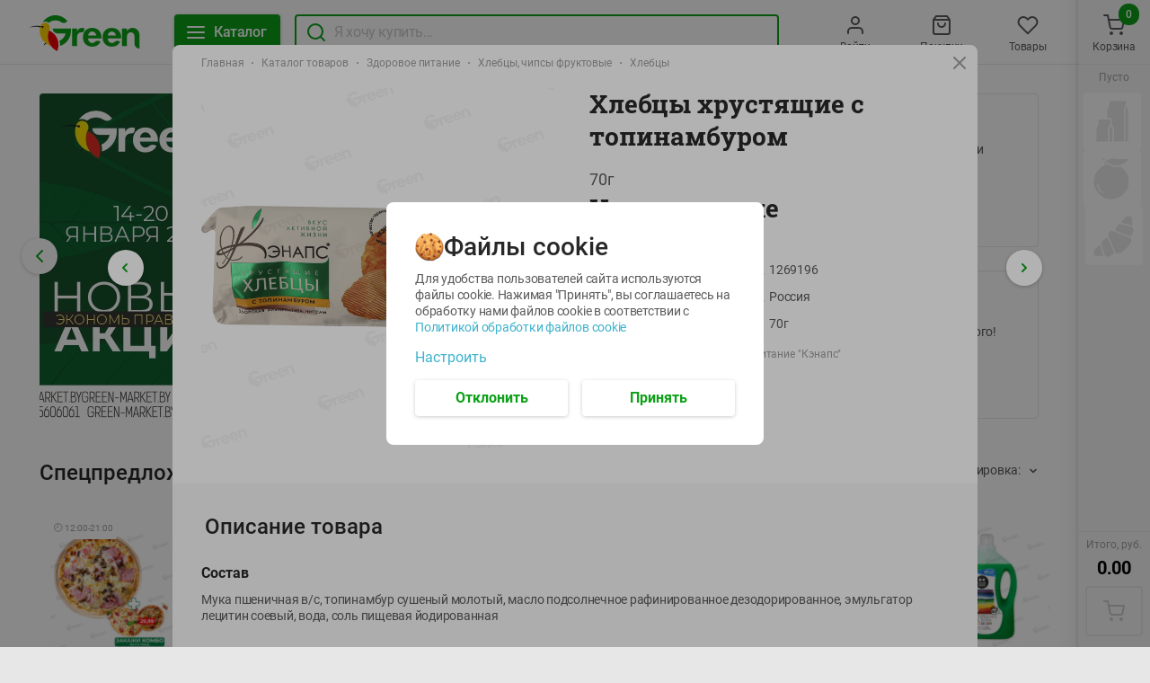

--- FILE ---
content_type: text/html; charset=utf-8
request_url: https://green-dostavka.by/product/hlebcy-hrustyashie-s-topinamburom-1269196/
body_size: 136115
content:
<!DOCTYPE html><html lang="ru"><head><link rel="icon" type="image/ico" sizes="32х32" href="/images/green-favicon-32х32.ico"/><meta name="google-site-verification" content="ZixzfFluJeGJmkKskSOyu2H8ImmaJu-LcMeHP6F3kns"/><meta name="yandex-verification" content="67cb57bd2e2e8319"/><meta name="facebook-domain-verification" content="2w3fjiwggbbtczyzicl5y121cl52xd"/><script type="application/ld+json">{"@context":"https://schema.org","@type":"LocalBusiness","name":"ГРИНрозница","image":"https://green-dostavka.by/images/logo.svg","@id":"https://green-dostavka.by/","url":"https://green-dostavka.by/","telephone":"+375 44 560-60-61","priceRange":"BYN","address":{"@type":"PostalAddress","streetAddress":"ул. П. Глебки, д. 5","addressLocality":"Минск","postalCode":"220121","addressCountry":"BY"},"geo":{"@type":"GeoCoordinates","latitude":53.908851,"longitude":27.470185},"openingHoursSpecification":{"@type":"OpeningHoursSpecification","dayOfWeek":["Monday","Tuesday","Wednesday","Thursday","Friday","Saturday","Sunday"],"opens":"09:00","closes":"21:00"},"sameAs":"https://www.instagram.com/greenmarketby/"}</script><meta name="viewport" content="width=device-width"/><meta charSet="utf-8"/><script type="application/ld+json">{"@context":"http://schema.org","@type":"BreadcrumbList","itemListElement":[{"@type":"ListItem","position":1,"item":{"name":"Главная","@id":"https://green-dostavka.by/"}},{"@type":"ListItem","position":2,"item":{"name":"Каталог товаров","@id":"https://green-dostavka.by/catalog/"}},{"@type":"ListItem","position":3,"item":{"name":"Здоровое питание","@id":"https://green-dostavka.by/catalog/zdorovoe-pitanie/"}},{"@type":"ListItem","position":4,"item":{"name":"Хлебцы, чипсы фруктовые","@id":"https://green-dostavka.by/catalog/zdorovoe-pitanie/hlebcy-chipsy-fruktovye/"}},{"@type":"ListItem","position":5,"item":{"name":"Хлебцы"}}]}</script><script type="application/ld+json">{"@context":"https://schema.org/","@type":"Product","image":"https://io.activecloud.com/static-green-market/1400x1400-1269196-1630271809046.jpg?id=37914&version=1","category":"Хлебцы, чипсы фруктовые","url":"https://green-dostavka.by/product/hlebcy-hrustyashie-s-topinamburom-1269196/","sku":"1269196","brand":"ГРИНрозница","model":"Хлебцы хрустящие с топинамбуром","name":"Хлебцы хрустящие с топинамбуром","description":"Хлебцы хрустящие с топинамбуром, 70г, по цене . ◾️ Производство: Россия. ✅ Низкие цены. ✅ Бесплатная доставка по Минску от 45 руб.","offers":{"@type":"Offer","price":"0.00","priceCurrency":"BYN","url":"https://green-dostavka.by/product/hlebcy-hrustyashie-s-topinamburom-1269196/","availability":"https://schema.org/InStock"},"aggregateRating":{"@type":"AggregateRating","itemReviewed":"Хлебцы хрустящие с топинамбуром","ratingValue":"4.9","reviewCount":"12"}}</script><title>Хлебцы хрустящие с топинамбуром, 70г купить с доставкой в Минске - Green</title><meta name="robots" content="index,follow"/><meta name="googlebot" content="index,follow"/><meta name="description" content="Хлебцы хрустящие с топинамбуром, 70г, по цене . ◾️ Производство: Россия. ✅ Низкие цены. ✅ Бесплатная доставка по Минску от 45 руб."/><meta property="og:url" content="https://green-dostavka.by/product/hlebcy-hrustyashie-s-topinamburom-1269196/?storeId=2"/><meta property="og:title" content="Хлебцы хрустящие с топинамбуром, 70г купить с доставкой в Минске - Green"/><meta property="og:description" content="Хлебцы хрустящие с топинамбуром, 70г, по цене . ◾️ Производство: Россия. ✅ Низкие цены. ✅ Бесплатная доставка по Минску от 45 руб."/><meta property="og:site_name" content="Сервис доставки Green"/><link rel="canonical" href="https://green-dostavka.by/product/hlebcy-hrustyashie-s-topinamburom-1269196/"/><meta name="next-head-count" content="13"/><link rel="preload" href="/_next/static/css/0d05b61af28e19be77c7.css" as="style"/><link rel="stylesheet" href="/_next/static/css/0d05b61af28e19be77c7.css" data-n-g=""/><link rel="preload" href="/_next/static/css/860cbba96a104f19a0d3.css" as="style"/><link rel="stylesheet" href="/_next/static/css/860cbba96a104f19a0d3.css" data-n-p=""/><noscript data-n-css=""></noscript><script defer="" nomodule="" src="/_next/static/chunks/polyfills-a40ef1678bae11e696dba45124eadd70.js"></script><script src="/_next/static/chunks/webpack-d0758815053cb2f6d9ef.js" defer=""></script><script src="/_next/static/chunks/framework-3af989d3dbeb77832f99.js" defer=""></script><script src="/_next/static/chunks/main-8624e0956bbda9bf324a.js" defer=""></script><script src="/_next/static/chunks/pages/_app-eff70d1cf34b1a90aab7.js" defer=""></script><script src="/_next/static/chunks/333-df08a350f4da1659fa34.js" defer=""></script><script src="/_next/static/chunks/pages/product/%5Bid%5D-bdfe99b5e20da5bc1cde.js" defer=""></script><script src="/_next/static/Yyks-EagFAh_yplhiD_VF/_buildManifest.js" defer=""></script><script src="/_next/static/Yyks-EagFAh_yplhiD_VF/_ssgManifest.js" defer=""></script></head><body><div id="__next"><div> <div class="global-wrap_globalWrap__3x6Vv"><div class="global-wrap_bannerOnSide__t7Vqg global-wrap_bannerLeft__26k1a"></div><main class="global-wrap_main__tv-WV"><div class="side-wrap_wrap__3q-7K"><div class="header_fixedWrap__2WCmi"><header class="header_header__2liF5"><div class="header_container__-uS0g"><a href="/" role="button" tabindex="0" class="link_link__1nuz- logo_logo__2cxPP"><img src="/images/logo.svg" alt="Green" class="logo_img__1iNX2"/></a><div class="header_fixedLine__PyJ0g"><div class="header_fixedLineContent__3Ac2P"><button class="button_size-m__pom7w header_btn__2Q_P2 button_btnGreen__VYPVu"><div class="button_text__2KcrC"><svg class="header_icon__F-Wn6" width="24" height="24" fill="none" xmlns="http://www.w3.org/2000/svg"><path d="M3 12h18M3 6h18M3 18h18" stroke-width="2" stroke-linecap="round" stroke-linejoin="round"></path></svg><span class="header_btnText__zVTd9">Каталог</span></div></button><div class="global-search_wrap__o2krK"><svg class="global-search_searchIcon__3zQ9r" xmlns="http://www.w3.org/2000/svg" width="24" height="24" fill="none"><path stroke-linecap="round" stroke-linejoin="round" stroke-width="2" d="M11 19a8 8 0 100-16 8 8 0 000 16zM21 21l-4.35-4.35"></path></svg><div class="input_wrap__j9KW- global-search_input__22ebJ"><label for="global-search"><input type="text" class="input_input__UpfQ0 input_size-m__3GLE1" placeholder="Я хочу купить..." name="global-search" autoComplete="off" value=""/></label></div></div></div></div><nav class="nav-list_nav__3RfBr"><div class="nav-list_item__3zgcw nav_nav__1zZwF"><a href="" role="button" tabindex="0" class="link_link__1nuz-"><svg viewBox="0 0 24 24" class="nav_icon__aWIs5" width="24" height="24" fill="none" xmlns="http://www.w3.org/2000/svg"><path d="M20 21v-2a4 4 0 00-4-4H8a4 4 0 00-4 4v2M12 11a4 4 0 100-8 4 4 0 000 8z" stroke-width="2" stroke-linecap="round" stroke-linejoin="round"></path></svg><span class="nav_hint__geKQG">Войти</span></a></div><div class="nav-list_item__3zgcw nav_nav__1zZwF"><a href="" role="button" tabindex="0" class="link_link__1nuz-"><svg viewBox="0 0 24 24" class="nav_icon__aWIs5" width="24" height="24" fill="none" xmlns="http://www.w3.org/2000/svg"><path d="M6 2L3 6v14a2 2 0 002 2h14a2 2 0 002-2V6l-3-4H6zM3 6h18M16 10a4 4 0 11-8 0" stroke-width="2" stroke-linecap="round" stroke-linejoin="round"></path></svg><span class="nav_hint__geKQG">Покупки</span></a></div><div class="nav-list_item__3zgcw nav_nav__1zZwF"><a href="" role="button" tabindex="0" class="link_link__1nuz-"><svg viewBox="0 0 24 24" class="nav_icon__aWIs5" width="24" height="24" fill="none" xmlns="http://www.w3.org/2000/svg"><path d="M20.84 4.61a5.5 5.5 0 00-7.78 0L12 5.67l-1.06-1.06a5.501 5.501 0 00-7.78 7.78l1.06 1.06L12 21.23l7.78-7.78 1.06-1.06a5.5 5.5 0 000-7.78v0z" stroke-width="2" stroke-linecap="round" stroke-linejoin="round"></path></svg><span class="nav_hint__geKQG">Товары</span></a></div><div class="nav-list_item__3zgcw nav_nav__1zZwF" role="button" tabindex="-1"><button><div class="cart_icon__P0Y9P nav_icon__aWIs5"><svg width="24" height="24" fill="none" xmlns="http://www.w3.org/2000/svg"><path d="M9 22a1 1 0 100-2 1 1 0 000 2zM20 22a1 1 0 100-2 1 1 0 000 2zM1 1h4l2.68 13.39a2 2 0 002 1.61h9.72a2 2 0 002-1.61L23 6H6" stroke-width="2" stroke-linecap="round" stroke-linejoin="round"></path></svg></div><span class="nav_hint__geKQG">Корзина</span></button><div class="nav_quantityWrapper__2iEvY"><div class="nav_quantity__qTiah">0</div></div></div></nav></div></header></div><div class="home-container_container__2WSuC"><div class="promo_row__2fitM"><div class="promo_col__2pwIl"><div class="main_wrapSlider__3HT8M banner-main"><div class="swiper-container"><div class="swiper-wrapper"><div class="swiper-slide"><div class="slide_slide__3lnPo slide_isDisableStyle__VAxHm"><picture class="slide_preview__1F7Ik"><source media="(max-width: 500px)" srcSet="https://io.activecloud.com/static-green-market/bs/b-image-main-0-1768314289677.jpg?id=128927"><source media="(max-width: 1279px)" srcSet="https://io.activecloud.com/static-green-market/bs/b-image-main-1-1768314294273.jpg?id=128928"><source media="(max-width: 1399px)" srcSet="https://io.activecloud.com/static-green-market/bs/b-image-main-2-1768314299365.jpg?id=128929"><source media="(max-width: 1679px)" srcSet="https://io.activecloud.com/static-green-market/bs/b-image-main-3-1768314305779.jpg?id=128930"><img src="https://io.activecloud.com/static-green-market/bs/b-image-main-4-1768314311898.jpg?id=128931" alt="" loading="lazy" /></picture><a target="_blank" href="https://green-dostavka.by/catalog/nashi-akcii/novye-akcii-s-14-po-20-yanvarya/" role="button" tabindex="0" class="link_link__1nuz- slide_clickableBanner__1YlJq"></a></div></div><div class="swiper-slide"><div class="slide_slide__3lnPo slide_isDisableStyle__VAxHm"><picture class="slide_preview__1F7Ik"><source media="(max-width: 500px)" srcSet="https://io.activecloud.com/static-green-market/bs/b-image-main-0-1768395353174.jpg?id=128945"><source media="(max-width: 1279px)" srcSet="https://io.activecloud.com/static-green-market/bs/b-image-main-1-1768395358663.jpg?id=128946"><source media="(max-width: 1399px)" srcSet="https://io.activecloud.com/static-green-market/bs/b-image-main-2-1768395370532.jpg?id=128947"><source media="(max-width: 1679px)" srcSet="https://io.activecloud.com/static-green-market/bs/b-image-main-3-1768395379310.jpg?id=128948"><img src="https://io.activecloud.com/static-green-market/bs/b-image-main-4-1768395385270.jpg?id=128949" alt="" loading="lazy" /></picture><a target="_blank" href="https://clck.ru/3RH7WN" role="button" tabindex="0" class="link_link__1nuz- slide_clickableBanner__1YlJq"></a></div></div><div class="swiper-slide"><div class="slide_slide__3lnPo slide_isDisableStyle__VAxHm"><picture class="slide_preview__1F7Ik"><source media="(max-width: 500px)" srcSet="https://io.activecloud.com/static-green-market/bs/b-image-main-0-1768165526670.png?id=128881"><source media="(max-width: 1279px)" srcSet="https://io.activecloud.com/static-green-market/bs/b-image-main-1-1768165533965.png?id=128882"><source media="(max-width: 1399px)" srcSet="https://io.activecloud.com/static-green-market/bs/b-image-main-2-1768165541410.png?id=128883"><source media="(max-width: 1679px)" srcSet="https://io.activecloud.com/static-green-market/bs/b-image-main-3-1768165546630.png?id=128884"><img src="https://io.activecloud.com/static-green-market/bs/b-image-main-4-1768165552847.png?id=128885" alt="" loading="lazy" /></picture><a target="_blank" href="https://green-dostavka.by/catalog/nashi-akcii/kombo-v-green/dzhemy+kruassan-s-12-yanvarya-po-1-fevralya/" role="button" tabindex="0" class="link_link__1nuz- slide_clickableBanner__1YlJq"></a></div></div><div class="swiper-slide"><div class="slide_slide__3lnPo slide_isDisableStyle__VAxHm"><picture class="slide_preview__1F7Ik"><source media="(max-width: 500px)" srcSet="https://io.activecloud.com/static-green-market/bs/b-image-main-0-1767566384042.jpg?id=128591"><source media="(max-width: 1279px)" srcSet="https://io.activecloud.com/static-green-market/bs/b-image-main-1-1767566393481.jpg?id=128592"><source media="(max-width: 1399px)" srcSet="https://io.activecloud.com/static-green-market/bs/b-image-main-2-1767566400750.jpg?id=128593"><source media="(max-width: 1679px)" srcSet="https://io.activecloud.com/static-green-market/bs/b-image-main-3-1767566407692.jpg?id=128594"><img src="https://io.activecloud.com/static-green-market/bs/b-image-main-4-1767566414020.jpg?id=128595" alt="" loading="lazy" /></picture><a target="_blank" href="https://green-dostavka.by/catalog/nashi-akcii/kombo-v-green/picca-party-s-5-yanvarya-po-1-fevralya/" role="button" tabindex="0" class="link_link__1nuz- slide_clickableBanner__1YlJq"></a></div></div><div class="swiper-slide"><div class="slide_slide__3lnPo slide_isDisableStyle__VAxHm"><picture class="slide_preview__1F7Ik"><source media="(max-width: 500px)" srcSet="https://io.activecloud.com/static-green-market/bs/b-image-main-0-1764682683102.jpg?id=127043"><source media="(max-width: 1279px)" srcSet="https://io.activecloud.com/static-green-market/bs/b-image-main-1-1764682688707.jpg?id=127044"><source media="(max-width: 1399px)" srcSet="https://io.activecloud.com/static-green-market/bs/b-image-main-2-1764682702104.jpg?id=127045"><source media="(max-width: 1679px)" srcSet="https://io.activecloud.com/static-green-market/bs/b-image-main-3-1764682708594.jpg?id=127046"><img src="https://io.activecloud.com/static-green-market/bs/b-image-main-4-1764682712848.jpg?id=127047" alt="" loading="lazy" /></picture><a target="_blank" href="https://www.green-market.by/news/khalva-v-green" role="button" tabindex="0" class="link_link__1nuz- slide_clickableBanner__1YlJq"></a></div></div><div class="swiper-slide"><div class="slide_slide__3lnPo slide_isDisableStyle__VAxHm"><picture class="slide_preview__1F7Ik"><source media="(max-width: 500px)" srcSet="https://io.activecloud.com/static-green-market/bs/b-image-main-0-1764163202554.jpg?id=126623"><source media="(max-width: 1279px)" srcSet="https://io.activecloud.com/static-green-market/bs/b-image-main-1-1764163208865.jpg?id=126624"><source media="(max-width: 1399px)" srcSet="https://io.activecloud.com/static-green-market/bs/b-image-main-2-1764163215605.jpg?id=126625"><source media="(max-width: 1679px)" srcSet="https://io.activecloud.com/static-green-market/bs/b-image-main-3-1764163222666.jpg?id=126626"><img src="https://io.activecloud.com/static-green-market/bs/b-image-main-4-1764163227941.jpg?id=126627" alt="" loading="lazy" /></picture><a target="_blank" href="https://green-dostavka.by/catalog/v-mire-green/prime-steak/polufabrikaty-iz-govyadiny-i-baraniny/" role="button" tabindex="0" class="link_link__1nuz- slide_clickableBanner__1YlJq"></a></div></div><div class="swiper-slide"><div class="slide_slide__3lnPo slide_isDisableStyle__VAxHm"><picture class="slide_preview__1F7Ik"><source media="(max-width: 500px)" srcSet="https://io.activecloud.com/static-green-market/bs/b-image-main-0-1753984372269.png?id=115299"><source media="(max-width: 1279px)" srcSet="https://io.activecloud.com/static-green-market/bs/b-image-main-1-1753984378445.png?id=115300"><source media="(max-width: 1399px)" srcSet="https://io.activecloud.com/static-green-market/bs/b-image-main-2-1753984390286.png?id=115301"><source media="(max-width: 1679px)" srcSet="https://io.activecloud.com/static-green-market/bs/b-image-main-3-1753984399258.png?id=115302"><img src="https://io.activecloud.com/static-green-market/bs/b-image-main-4-1753984404313.png?id=115303" alt="" loading="lazy" /></picture><a target="_blank" href="https://green-dostavka.by/catalog/green-kitchen/panaziatskaya-kuhnya/panaziatskaya-kuhnya" role="button" tabindex="0" class="link_link__1nuz- slide_clickableBanner__1YlJq"></a></div></div><div class="swiper-slide"><div class="slide_slide__3lnPo slide_isDisableStyle__VAxHm"><picture class="slide_preview__1F7Ik"><source media="(max-width: 500px)" srcSet="https://io.activecloud.com/static-green-market/bs/b-image-main-0-1738559270803.jpg?id=106275"><source media="(max-width: 1279px)" srcSet="https://io.activecloud.com/static-green-market/bs/b-image-main-1-1738559278243.jpg?id=106276"><source media="(max-width: 1399px)" srcSet="https://io.activecloud.com/static-green-market/bs/b-image-main-2-1738559284801.jpg?id=106277"><source media="(max-width: 1679px)" srcSet="https://io.activecloud.com/static-green-market/bs/b-image-main-3-1738559289329.jpg?id=106278"><img src="https://io.activecloud.com/static-green-market/bs/b-image-main-4-1738559294311.jpg?id=106279" alt="" loading="lazy" /></picture><a target="_blank" href="https://chervenski.by/news/articles/reklama-v-green" role="button" tabindex="0" class="link_link__1nuz- slide_clickableBanner__1YlJq"></a></div></div><div class="swiper-slide"><div class="slide_slide__3lnPo slide_isDisableStyle__VAxHm"><picture class="slide_preview__1F7Ik"><source media="(max-width: 500px)" srcSet="https://io.activecloud.com/static-green-market/bs/b-image-main-0-1646805803782.jpg?id=50260"><source media="(max-width: 1279px)" srcSet="https://io.activecloud.com/static-green-market/bs/b-image-main-1-1646805806386.jpg?id=50261"><source media="(max-width: 1399px)" srcSet="https://io.activecloud.com/static-green-market/bs/b-image-main-2-1646805809561.jpg?id=50262"><source media="(max-width: 1679px)" srcSet="https://io.activecloud.com/static-green-market/bs/b-image-main-3-1646805814288.jpg?id=50263"><img src="https://io.activecloud.com/static-green-market/bs/b-image-main-4-1646805817727.jpg?id=50264" alt="" loading="lazy" /></picture><a target="_blank" href="https://green-dostavka.by/catalog/podarochnye-sertifikaty/podarochnye-sertifikaty/podarochnye-sertifikaty/" role="button" tabindex="0" class="link_link__1nuz- slide_clickableBanner__1YlJq"></a></div></div><div class="swiper-slide"><div class="slide_slide__3lnPo slide_isDisableStyle__VAxHm"><picture class="slide_preview__1F7Ik"><source media="(max-width: 500px)" srcSet="https://io.activecloud.com/static-green-market/bs/b-image-main-0-1725956602652.png?id=99193"><source media="(max-width: 1279px)" srcSet="https://io.activecloud.com/static-green-market/bs/b-image-main-1-1725956611536.png?id=99194"><source media="(max-width: 1399px)" srcSet="https://io.activecloud.com/static-green-market/bs/b-image-main-2-1725956617700.png?id=99195"><source media="(max-width: 1679px)" srcSet="https://io.activecloud.com/static-green-market/bs/b-image-main-3-1725956622307.png?id=99196"><img src="https://io.activecloud.com/static-green-market/bs/b-image-main-4-1725956628324.png?id=99197" alt="" loading="lazy" /></picture><a target="_blank" href="https://www.green-market.by/clubs/pets" role="button" tabindex="0" class="link_link__1nuz- slide_clickableBanner__1YlJq"></a></div></div><div class="swiper-slide"><div class="slide_slide__3lnPo slide_isDisableStyle__VAxHm"><picture class="slide_preview__1F7Ik"><source media="(max-width: 500px)" srcSet="https://io.activecloud.com/static-green-market/bs/b-image-main-0-1729239679212.jpg?id=101044"><source media="(max-width: 1279px)" srcSet="https://io.activecloud.com/static-green-market/bs/b-image-main-1-1729094261723.png?id=100852"><source media="(max-width: 1399px)" srcSet="https://io.activecloud.com/static-green-market/bs/b-image-main-2-1729094268758.png?id=100853"><source media="(max-width: 1679px)" srcSet="https://io.activecloud.com/static-green-market/bs/b-image-main-3-1729094273742.png?id=100854"><img src="https://io.activecloud.com/static-green-market/bs/b-image-main-4-1729094282812.png?id=100855" alt="" loading="lazy" /></picture><a target="_blank" href="https://green-dostavka.by/catalog/v-mire-green/vkusvill/" role="button" tabindex="0" class="link_link__1nuz- slide_clickableBanner__1YlJq"></a></div></div><div class="swiper-slide"><div class="slide_slide__3lnPo slide_isDisableStyle__VAxHm"><picture class="slide_preview__1F7Ik"><source media="(max-width: 500px)" srcSet="https://io.activecloud.com/static-green-market/bs/b-image-main-0-1722852833465.png?id=97635"><source media="(max-width: 1279px)" srcSet="https://io.activecloud.com/static-green-market/bs/b-image-main-1-1722852847402.png?id=97636"><source media="(max-width: 1399px)" srcSet="https://io.activecloud.com/static-green-market/bs/b-image-main-2-1722852853815.png?id=97637"><source media="(max-width: 1679px)" srcSet="https://io.activecloud.com/static-green-market/bs/b-image-main-3-1722852862188.png?id=97638"><img src="https://io.activecloud.com/static-green-market/bs/b-image-main-4-1722852869408.png?id=97639" alt="" loading="lazy" /></picture><a target="_blank" href="https://green-dostavka.by/catalog/v-mire-green/green-nuts/" role="button" tabindex="0" class="link_link__1nuz- slide_clickableBanner__1YlJq"></a></div></div><div class="swiper-slide"><div class="slide_slide__3lnPo slide_isDisableStyle__VAxHm"><picture class="slide_preview__1F7Ik"><source media="(max-width: 500px)" srcSet="https://io.activecloud.com/static-green-market/bs/b-image-main-0-1681465451263.jpg?id=74677"><source media="(max-width: 1279px)" srcSet="https://io.activecloud.com/static-green-market/bs/b-image-main-1-1681465455547.jpg?id=74678"><source media="(max-width: 1399px)" srcSet="https://io.activecloud.com/static-green-market/bs/b-image-main-2-1681465463802.jpg?id=74679"><source media="(max-width: 1679px)" srcSet="https://io.activecloud.com/static-green-market/bs/b-image-main-3-1681465468530.jpg?id=74680"><img src="https://io.activecloud.com/static-green-market/bs/b-image-main-4-1681465473732.jpg?id=74681" alt="" loading="lazy" /></picture><a target="_blank" href="https://www.green-market.by/shares/podarok-ko-dnyu-rozhdeniya-v-green" role="button" tabindex="0" class="link_link__1nuz- slide_clickableBanner__1YlJq"></a></div></div><div class="swiper-slide"><div class="slide_slide__3lnPo slide_isDisableStyle__VAxHm"><picture class="slide_preview__1F7Ik"><source media="(max-width: 500px)" srcSet="https://io.activecloud.com/static-green-market/bs/b-image-main-0-1725948637592.png?id=99172"><source media="(max-width: 1279px)" srcSet="https://io.activecloud.com/static-green-market/bs/b-image-main-1-1725948643299.png?id=99173"><source media="(max-width: 1399px)" srcSet="https://io.activecloud.com/static-green-market/bs/b-image-main-2-1725948649739.png?id=99174"><source media="(max-width: 1679px)" srcSet="https://io.activecloud.com/static-green-market/bs/b-image-main-3-1725948654742.png?id=99175"><img src="https://io.activecloud.com/static-green-market/bs/b-image-main-4-1725948661574.png?id=99176" alt="" loading="lazy" /></picture><a target="_blank" href="https://green-dostavka.by/catalog/v-mire-green/veganskie-produkty/" role="button" tabindex="0" class="link_link__1nuz- slide_clickableBanner__1YlJq"></a></div></div><div class="swiper-slide"><div class="slide_slide__3lnPo slide_isDisableStyle__VAxHm"><picture class="slide_preview__1F7Ik"><source media="(max-width: 500px)" srcSet="https://io.activecloud.com/static-green-market/bs/b-image-main-0-1758801578505.jpg?id=120420"><source media="(max-width: 1279px)" srcSet="https://io.activecloud.com/static-green-market/bs/b-image-main-1-1758801583800.jpg?id=120421"><source media="(max-width: 1399px)" srcSet="https://io.activecloud.com/static-green-market/bs/b-image-main-2-1758801588301.jpg?id=120422"><source media="(max-width: 1679px)" srcSet="https://io.activecloud.com/static-green-market/bs/b-image-main-3-1758801592924.jpg?id=120423"><img src="https://io.activecloud.com/static-green-market/bs/b-image-main-4-1758801597530.jpg?id=120424" alt="" loading="lazy" /></picture><a target="_blank" href="https://green-dostavka.by/catalog/green-kitchen/pelmeni-vareniki-ravioli/" role="button" tabindex="0" class="link_link__1nuz- slide_clickableBanner__1YlJq"></a></div></div></div><div class="swiper-pagination"></div></div><div class="main_prev__1aoxD main_button__3M52k next-button_wrap__14vLK"><button class="next-button_btn__2f7gj"><div class="next-arrow_icon__3aXta next-button_icon__g2sfm"><svg width="24" height="24" fill="none" xmlns="http://www.w3.org/2000/svg"><path d="M15 18l-6-6 6-6" stroke-width="2" stroke-linecap="round" stroke-linejoin="round"></path></svg></div></button></div><div class="main_next__2XJVu main_button__3M52k next-button_wrap__14vLK"><button class="next-button_btn__2f7gj"><div class="next-arrow_icon__YJWKx next-button_icon__g2sfm"><svg width="24" height="24" fill="none" xmlns="http://www.w3.org/2000/svg"><path d="M9 18l6-6-6-6" stroke-width="2" stroke-linecap="round" stroke-linejoin="round"></path></svg></div></button></div></div></div><div class="promo_col__2pwIl"><div class="promo_banner__1FFU- small_row__1evaL"><div class="lazyload-wrapper "><div class="lazyload-placeholder"></div></div><div class="small_info__1b6UH"><h3 class="small_title__2F9HL">Местное известное</h3><p class="small_description__3oEAq">Местное известное! 100% вкус и качество!</p><a target="_blank" href="https://green-dostavka.by/catalog/?&amp;filters[]=famousLocally" role="button" tabindex="0" class="link_link__1nuz- link_btnWhite__4nruq small_linkBtn__2IA1f link_size-s__39Hhf"><span class="small_text__2Z48A">Все товары</span></a></div></div><div class="promo_banner__1FFU- small_row__1evaL"><div class="lazyload-wrapper "><div class="lazyload-placeholder"></div></div><div class="small_info__1b6UH"><h3 class="small_title__2F9HL"> Green kitchen</h3><p class="small_description__3oEAq">Вкусно - не значит долго и дорого! </p><a target="_blank" href="https://green-dostavka.by/catalog/green-kitchen/" role="button" tabindex="0" class="link_link__1nuz- link_btnWhite__4nruq small_linkBtn__2IA1f link_size-s__39Hhf"><span class="small_text__2Z48A">Смотреть</span></a></div></div></div></div><div class="panel_panel__29ivF"><div class="panel_title__hZxFE">Спецпредложения</div><div class="panel_smWrap__2WVfE"><span class="panel_hint__Dwmaz">Сортировка:</span><div class="dropdown_dropdown__WZqCN"><button class="dropdown_trigger__jdAdI"><span class="dropdown_triggerText__3AetY">Сортировка:</span><div class="dropdown_icon__RceA4 toggle-arrow_icon__1l_wA toggle-arrow_gray1__3Ynzu toggle-arrow_vertical__RzILp"><svg width="8" height="6" fill="none" xmlns="http://www.w3.org/2000/svg"><path d="M7 4.5l-3-3-3 3" stroke-width="1.5" stroke-linecap="round" stroke-linejoin="round"></path></svg></div></button></div></div></div><div class="products-hoc-grid_wrap__6_eJC"><a href="/product/picca-karbonara-1581241/" role="button" tabindex="0" class="link_link__1nuz- product_product__3Gv3O"><div class="product_preview__3bQcQ productCardPreview"><div class="delivery-time_deliveryTime__25SLp"><span role="img" aria-label="Alarm Clock" class="delivery-time_deliveryClock__Dl7tu">🕘</span>12:00<!-- -->-<!-- -->21:00</div><div class="product_imgWrap__3rWFq productCardWrapImg"><div class="lazyload-wrapper "><div class="lazyload-placeholder"></div></div></div><div class="add-product-button_wrap__3O-Iv product_addProductButton__3Jxhb"><button class="add-product-button_btn__2V7xF"><svg xmlns="http://www.w3.org/2000/svg" width="24" height="24" fill="none"><path d="M9 22a1 1 0 100-2 1 1 0 000 2zM20 22a1 1 0 100-2 1 1 0 000 2zM1 1h4l2.68 13.39a2 2 0 002 1.61h9.72a2 2 0 002-1.61l.1-.89M6 6h6M20 3v6M23 6h-6" stroke="#fff" stroke-linecap="round" stroke-linejoin="round" stroke-width="2"></path></svg></button></div></div><div class="product_panel__22VSD"><div class="product_priceLine__wuv_6"><p class="product_price__HhHLL">14.29</p><span class="product_quantityLabel__2lN2F">руб./<!-- -->шт</span></div><div class="product_title__3g071">Пицца КАРБОНАРА<span></span></div><span class="product_weight__3zDM5">490г</span></div></a><a href="/product/maslo-olivkovoe-pervyj-holodnyj-otozhim-vyssh-kach-ybarra-extra-virgin-olive-oil-1170806/" role="button" tabindex="0" class="link_link__1nuz- product_product__3Gv3O"><div class="product_preview__3bQcQ productCardPreview"><div class="product_imgWrap__3rWFq productCardWrapImg"><div class="lazyload-wrapper "><div class="lazyload-placeholder"></div></div></div><div class="product_sale__1RE6f">-<!-- -->38<!-- -->%</div><div class="add-product-button_wrap__3O-Iv product_addProductButton__3Jxhb"><button class="add-product-button_btn__2V7xF"><svg xmlns="http://www.w3.org/2000/svg" width="24" height="24" fill="none"><path d="M9 22a1 1 0 100-2 1 1 0 000 2zM20 22a1 1 0 100-2 1 1 0 000 2zM1 1h4l2.68 13.39a2 2 0 002 1.61h9.72a2 2 0 002-1.61l.1-.89M6 6h6M20 3v6M23 6h-6" stroke="#fff" stroke-linecap="round" stroke-linejoin="round" stroke-width="2"></path></svg></button></div></div><div class="product_panel__22VSD"><div class="product_priceLine__wuv_6"><p class="product_priceWithSale__O2av9">36.99</p><p class="product_price__HhHLL">22.99</p><span class="product_quantityLabel__2lN2F">руб./<!-- -->шт</span></div><div class="product_title__3g071">Масло оливковое первый холодный отожим высш. кач. Ybarra (Extra Virgin olive oil)<span></span></div><span class="product_weight__3zDM5">500мл</span></div></a><a href="/product/mindal-zharenyj-ves-grisak-1611111/" role="button" tabindex="0" class="link_link__1nuz- product_product__3Gv3O"><div class="product_preview__3bQcQ productCardPreview"><div class="product_imgWrap__3rWFq productCardWrapImg"><div class="lazyload-wrapper "><div class="lazyload-placeholder"></div></div></div><div class="product_sale__1RE6f">-<!-- -->20<!-- -->%</div><div class="add-product-button_wrap__3O-Iv product_addProductButton__3Jxhb"><button class="add-product-button_btn__2V7xF"><svg xmlns="http://www.w3.org/2000/svg" width="24" height="24" fill="none"><path d="M9 22a1 1 0 100-2 1 1 0 000 2zM20 22a1 1 0 100-2 1 1 0 000 2zM1 1h4l2.68 13.39a2 2 0 002 1.61h9.72a2 2 0 002-1.61l.1-.89M6 6h6M20 3v6M23 6h-6" stroke="#fff" stroke-linecap="round" stroke-linejoin="round" stroke-width="2"></path></svg></button></div></div><div class="product_panel__22VSD"><div class="product_priceLine__wuv_6"><p class="product_priceWithSale__O2av9">49.99</p><p class="product_price__HhHLL">39.99</p><span class="product_quantityLabel__2lN2F">руб./<!-- -->кг</span></div><div class="product_title__3g071">Миндаль жареный вес Грисак<span></span></div><span class="product_weight__3zDM5">фасовка:0,1-0,2кг</span></div></a><a href="/product/pomelo-1451856/" role="button" tabindex="0" class="link_link__1nuz- product_product__3Gv3O"><div class="product_preview__3bQcQ productCardPreview"><div class="product_imgWrap__3rWFq productCardWrapImg"><div class="lazyload-wrapper "><div class="lazyload-placeholder"></div></div></div><div class="product_sale__1RE6f">-<!-- -->19<!-- -->%</div><div class="add-product-button_wrap__3O-Iv product_addProductButton__3Jxhb"><button class="add-product-button_btn__2V7xF"><svg xmlns="http://www.w3.org/2000/svg" width="24" height="24" fill="none"><path d="M9 22a1 1 0 100-2 1 1 0 000 2zM20 22a1 1 0 100-2 1 1 0 000 2zM1 1h4l2.68 13.39a2 2 0 002 1.61h9.72a2 2 0 002-1.61l.1-.89M6 6h6M20 3v6M23 6h-6" stroke="#fff" stroke-linecap="round" stroke-linejoin="round" stroke-width="2"></path></svg></button></div></div><div class="product_panel__22VSD"><div class="product_priceLine__wuv_6"><p class="product_priceWithSale__O2av9">4.93</p><p class="product_price__HhHLL">3.99</p><span class="product_quantityLabel__2lN2F">руб./<!-- -->кг</span></div><div class="product_title__3g071">Помело<span></span></div><span class="product_weight__3zDM5">фасовка:1,0-2,5кг</span></div></a><a href="/product/maslo-toplenoe-ghi-mestnoe-izvestnoe-99percent-1429403/" role="button" tabindex="0" class="link_link__1nuz- product_product__3Gv3O"><div class="product_preview__3bQcQ productCardPreview"><div class="lazyload-wrapper "><div class="lazyload-placeholder"></div></div><div class="product_imgWrap__3rWFq productCardWrapImg"><div class="lazyload-wrapper "><div class="lazyload-placeholder"></div></div></div><div class="product_sale__1RE6f">-<!-- -->20<!-- -->%</div><div class="add-product-button_wrap__3O-Iv product_addProductButton__3Jxhb"><button class="add-product-button_btn__2V7xF"><svg xmlns="http://www.w3.org/2000/svg" width="24" height="24" fill="none"><path d="M9 22a1 1 0 100-2 1 1 0 000 2zM20 22a1 1 0 100-2 1 1 0 000 2zM1 1h4l2.68 13.39a2 2 0 002 1.61h9.72a2 2 0 002-1.61l.1-.89M6 6h6M20 3v6M23 6h-6" stroke="#fff" stroke-linecap="round" stroke-linejoin="round" stroke-width="2"></path></svg></button></div></div><div class="product_panel__22VSD"><div class="product_priceLine__wuv_6"><p class="product_priceWithSale__O2av9">13.79</p><p class="product_price__HhHLL">10.99</p><span class="product_quantityLabel__2lN2F">руб./<!-- -->шт</span></div><div class="product_title__3g071">Масло Топленое ГХИ Местное Известное 99%<span></span></div><span class="product_weight__3zDM5">200г</span></div></a><a href="/product/kolbasa-kupalskaya-polufabrikat-ohlazhdennyj-1140878/" role="button" tabindex="0" class="link_link__1nuz- product_product__3Gv3O"><div class="product_preview__3bQcQ productCardPreview"><div class="delivery-time_deliveryTime__25SLp"><span role="img" aria-label="Alarm Clock" class="delivery-time_deliveryClock__Dl7tu">🕘</span>12:00<!-- -->-<!-- -->21:00</div><div class="product_imgWrap__3rWFq productCardWrapImg"><div class="lazyload-wrapper "><div class="lazyload-placeholder"></div></div></div><div class="product_sale__1RE6f">-<!-- -->15<!-- -->%</div><div class="add-product-button_wrap__3O-Iv product_addProductButton__3Jxhb"><button class="add-product-button_btn__2V7xF"><svg xmlns="http://www.w3.org/2000/svg" width="24" height="24" fill="none"><path d="M9 22a1 1 0 100-2 1 1 0 000 2zM20 22a1 1 0 100-2 1 1 0 000 2zM1 1h4l2.68 13.39a2 2 0 002 1.61h9.72a2 2 0 002-1.61l.1-.89M6 6h6M20 3v6M23 6h-6" stroke="#fff" stroke-linecap="round" stroke-linejoin="round" stroke-width="2"></path></svg></button></div></div><div class="product_panel__22VSD"><div class="product_priceLine__wuv_6"><p class="product_priceWithSale__O2av9">11.79</p><p class="product_price__HhHLL">9.99</p><span class="product_quantityLabel__2lN2F">руб./<!-- -->кг</span></div><div class="product_title__3g071">Колбаса Купальская полуфабрикат, охлажденный <span></span></div><span class="product_weight__3zDM5">фасовка:0,5-0,7кг</span></div></a><a href="/product/gel-dlya-stirki-cvetnogo-belya-gel-detergent-colored-clot-mayordomo-cvetnogo-belya-3175-l-up-1562823/" role="button" tabindex="0" class="link_link__1nuz- product_product__3Gv3O"><div class="product_preview__3bQcQ productCardPreview"><div class="product_imgWrap__3rWFq productCardWrapImg"><div class="lazyload-wrapper "><div class="lazyload-placeholder"></div></div></div><div class="product_sale__1RE6f">-<!-- -->28<!-- -->%</div><div class="add-product-button_wrap__3O-Iv product_addProductButton__3Jxhb"><button class="add-product-button_btn__2V7xF"><svg xmlns="http://www.w3.org/2000/svg" width="24" height="24" fill="none"><path d="M9 22a1 1 0 100-2 1 1 0 000 2zM20 22a1 1 0 100-2 1 1 0 000 2zM1 1h4l2.68 13.39a2 2 0 002 1.61h9.72a2 2 0 002-1.61l.1-.89M6 6h6M20 3v6M23 6h-6" stroke="#fff" stroke-linecap="round" stroke-linejoin="round" stroke-width="2"></path></svg></button></div></div><div class="product_panel__22VSD"><div class="product_priceLine__wuv_6"><p class="product_priceWithSale__O2av9">34.75</p><p class="product_price__HhHLL">24.99</p><span class="product_quantityLabel__2lN2F">руб./<!-- -->шт</span></div><div class="product_title__3g071">Гель для стирки цветного белья GEL DETERGENT COLORED CLOT MAYORDOMO цветного белья 3, 175 л уп<span></span></div><span class="product_weight__3zDM5">3 л</span></div></a><a href="/product/smetana-mestnoe-izvestnoe-14percent-stak-1544405/" role="button" tabindex="0" class="link_link__1nuz- product_product__3Gv3O"><div class="product_preview__3bQcQ productCardPreview"><div class="lazyload-wrapper "><div class="lazyload-placeholder"></div></div><div class="product_imgWrap__3rWFq productCardWrapImg"><div class="lazyload-wrapper "><div class="lazyload-placeholder"></div></div></div><div class="product_sale__1RE6f">-<!-- -->12<!-- -->%</div><div class="add-product-button_wrap__3O-Iv product_addProductButton__3Jxhb"><button class="add-product-button_btn__2V7xF"><svg xmlns="http://www.w3.org/2000/svg" width="24" height="24" fill="none"><path d="M9 22a1 1 0 100-2 1 1 0 000 2zM20 22a1 1 0 100-2 1 1 0 000 2zM1 1h4l2.68 13.39a2 2 0 002 1.61h9.72a2 2 0 002-1.61l.1-.89M6 6h6M20 3v6M23 6h-6" stroke="#fff" stroke-linecap="round" stroke-linejoin="round" stroke-width="2"></path></svg></button></div></div><div class="product_panel__22VSD"><div class="product_priceLine__wuv_6"><p class="product_priceWithSale__O2av9">2.79</p><p class="product_price__HhHLL">2.45</p><span class="product_quantityLabel__2lN2F">руб./<!-- -->шт</span></div><div class="product_title__3g071">Сметана Местное известное 14% стак <span></span></div><span class="product_weight__3zDM5">380г</span></div></a><a href="/product/farsh-sochnyj-polufabrikat-ohl-1037698/" role="button" tabindex="0" class="link_link__1nuz- product_product__3Gv3O"><div class="product_preview__3bQcQ productCardPreview"><div class="delivery-time_deliveryTime__25SLp"><span role="img" aria-label="Alarm Clock" class="delivery-time_deliveryClock__Dl7tu">🕘</span>12:00<!-- -->-<!-- -->21:00</div><div class="product_imgWrap__3rWFq productCardWrapImg"><div class="lazyload-wrapper "><div class="lazyload-placeholder"></div></div></div><div class="product_sale__1RE6f">-<!-- -->12<!-- -->%</div><div class="add-product-button_wrap__3O-Iv product_addProductButton__3Jxhb"><button class="add-product-button_btn__2V7xF"><svg xmlns="http://www.w3.org/2000/svg" width="24" height="24" fill="none"><path d="M9 22a1 1 0 100-2 1 1 0 000 2zM20 22a1 1 0 100-2 1 1 0 000 2zM1 1h4l2.68 13.39a2 2 0 002 1.61h9.72a2 2 0 002-1.61l.1-.89M6 6h6M20 3v6M23 6h-6" stroke="#fff" stroke-linecap="round" stroke-linejoin="round" stroke-width="2"></path></svg></button></div></div><div class="product_panel__22VSD"><div class="product_priceLine__wuv_6"><p class="product_priceWithSale__O2av9">16.99</p><p class="product_price__HhHLL">14.99</p><span class="product_quantityLabel__2lN2F">руб./<!-- -->кг</span></div><div class="product_title__3g071">Фарш Сочный полуфабрикат, охл. <span></span></div><span class="product_weight__3zDM5">фасовка: 0,5-0,7 кг</span></div></a><a href="/product/korm-konserv-polnoracionnyj-perfect-fit-dlya-steril-kotov-i-koshek-pashtet-s-govyadinoj-1501766/" role="button" tabindex="0" class="link_link__1nuz- product_product__3Gv3O"><div class="product_preview__3bQcQ productCardPreview"><div class="product_imgWrap__3rWFq productCardWrapImg"><div class="lazyload-wrapper "><div class="lazyload-placeholder"></div></div></div><div class="product_sale__1RE6f">-<!-- -->22<!-- -->%</div><div class="add-product-button_wrap__3O-Iv product_addProductButton__3Jxhb"><button class="add-product-button_btn__2V7xF"><svg xmlns="http://www.w3.org/2000/svg" width="24" height="24" fill="none"><path d="M9 22a1 1 0 100-2 1 1 0 000 2zM20 22a1 1 0 100-2 1 1 0 000 2zM1 1h4l2.68 13.39a2 2 0 002 1.61h9.72a2 2 0 002-1.61l.1-.89M6 6h6M20 3v6M23 6h-6" stroke="#fff" stroke-linecap="round" stroke-linejoin="round" stroke-width="2"></path></svg></button></div></div><div class="product_panel__22VSD"><div class="product_priceLine__wuv_6"><p class="product_priceWithSale__O2av9">1.65</p><p class="product_price__HhHLL">1.29</p><span class="product_quantityLabel__2lN2F">руб./<!-- -->шт</span></div><div class="product_title__3g071">Корм консерв. полнорационный Perfect Fit для стерил котов и кошек Паштет с говядиной<span></span></div><span class="product_weight__3zDM5">75г</span></div></a><a href="/product/file-mintaj-bez-kozhi-bez-kosti-kubik-morozh-ves-mprp-1599458/" role="button" tabindex="0" class="link_link__1nuz- product_product__3Gv3O"><div class="product_preview__3bQcQ productCardPreview"><div class="product_imgWrap__3rWFq productCardWrapImg"><div class="lazyload-wrapper "><div class="lazyload-placeholder"></div></div></div><div class="feature_md__3YpMW sale-icon_goodPrice__2rqzd icon"><img src="/images/icons/good-price.svg" alt=""/></div><div class="add-product-button_wrap__3O-Iv product_addProductButton__3Jxhb"><button class="add-product-button_btn__2V7xF"><svg xmlns="http://www.w3.org/2000/svg" width="24" height="24" fill="none"><path d="M9 22a1 1 0 100-2 1 1 0 000 2zM20 22a1 1 0 100-2 1 1 0 000 2zM1 1h4l2.68 13.39a2 2 0 002 1.61h9.72a2 2 0 002-1.61l.1-.89M6 6h6M20 3v6M23 6h-6" stroke="#fff" stroke-linecap="round" stroke-linejoin="round" stroke-width="2"></path></svg></button></div></div><div class="product_panel__22VSD"><div class="product_priceLine__wuv_6"><p class="product_price__HhHLL product_isGoodPrice__1LbOK">17.99</p><span class="product_quantityLabel__2lN2F">руб./<!-- -->кг</span></div><div class="product_title__3g071">Филе минтай без кожи без кости кубик морож вес МПРП <span></span></div><span class="product_weight__3zDM5">фасовка: 0,35-0,45кг</span></div></a><a href="/product/apelsin-krupnyj-ves-1522594/" role="button" tabindex="0" class="link_link__1nuz- product_product__3Gv3O"><div class="product_preview__3bQcQ productCardPreview"><div class="product_imgWrap__3rWFq productCardWrapImg"><div class="lazyload-wrapper "><div class="lazyload-placeholder"></div></div></div><div class="product_sale__1RE6f">-<!-- -->13<!-- -->%</div><div class="add-product-button_wrap__3O-Iv product_addProductButton__3Jxhb"><button class="add-product-button_btn__2V7xF"><svg xmlns="http://www.w3.org/2000/svg" width="24" height="24" fill="none"><path d="M9 22a1 1 0 100-2 1 1 0 000 2zM20 22a1 1 0 100-2 1 1 0 000 2zM1 1h4l2.68 13.39a2 2 0 002 1.61h9.72a2 2 0 002-1.61l.1-.89M6 6h6M20 3v6M23 6h-6" stroke="#fff" stroke-linecap="round" stroke-linejoin="round" stroke-width="2"></path></svg></button></div></div><div class="product_panel__22VSD"><div class="product_priceLine__wuv_6"><p class="product_priceWithSale__O2av9">7.99</p><p class="product_price__HhHLL">6.99</p><span class="product_quantityLabel__2lN2F">руб./<!-- -->кг</span></div><div class="product_title__3g071">Апельсин крупный вес<span></span></div><span class="product_weight__3zDM5">фасовка: 0,7-1,2кг</span></div></a><a href="/product/avokado-hass-svezhee-fas-1420031/" role="button" tabindex="0" class="link_link__1nuz- product_product__3Gv3O"><div class="product_preview__3bQcQ productCardPreview"><div class="product_imgWrap__3rWFq productCardWrapImg"><div class="lazyload-wrapper "><div class="lazyload-placeholder"></div></div></div><div class="product_sale__1RE6f">-<!-- -->14<!-- -->%</div><div class="add-product-button_wrap__3O-Iv product_addProductButton__3Jxhb"><button class="add-product-button_btn__2V7xF"><svg xmlns="http://www.w3.org/2000/svg" width="24" height="24" fill="none"><path d="M9 22a1 1 0 100-2 1 1 0 000 2zM20 22a1 1 0 100-2 1 1 0 000 2zM1 1h4l2.68 13.39a2 2 0 002 1.61h9.72a2 2 0 002-1.61l.1-.89M6 6h6M20 3v6M23 6h-6" stroke="#fff" stroke-linecap="round" stroke-linejoin="round" stroke-width="2"></path></svg></button></div></div><div class="product_panel__22VSD"><div class="product_priceLine__wuv_6"><p class="product_priceWithSale__O2av9">6.99</p><p class="product_price__HhHLL">5.99</p><span class="product_quantityLabel__2lN2F">руб./<!-- -->шт</span></div><div class="product_title__3g071">Авокадо HASS свежее фас. <span></span></div><span class="product_weight__3zDM5">250г</span></div></a><a href="/product/vinograd-shajn-muskat-svezhij-ves-1609574/" role="button" tabindex="0" class="link_link__1nuz- product_product__3Gv3O"><div class="product_preview__3bQcQ productCardPreview"><div class="product_imgWrap__3rWFq productCardWrapImg"><div class="lazyload-wrapper "><div class="lazyload-placeholder"></div></div></div><div class="feature_md__3YpMW sale-icon_goodPrice__2rqzd icon"><img src="/images/icons/good-price.svg" alt=""/></div><div class="add-product-button_wrap__3O-Iv product_addProductButton__3Jxhb"><button class="add-product-button_btn__2V7xF"><svg xmlns="http://www.w3.org/2000/svg" width="24" height="24" fill="none"><path d="M9 22a1 1 0 100-2 1 1 0 000 2zM20 22a1 1 0 100-2 1 1 0 000 2zM1 1h4l2.68 13.39a2 2 0 002 1.61h9.72a2 2 0 002-1.61l.1-.89M6 6h6M20 3v6M23 6h-6" stroke="#fff" stroke-linecap="round" stroke-linejoin="round" stroke-width="2"></path></svg></button></div></div><div class="product_panel__22VSD"><div class="product_priceLine__wuv_6"><p class="product_price__HhHLL product_isGoodPrice__1LbOK">13.99</p><span class="product_quantityLabel__2lN2F">руб./<!-- -->кг</span></div><div class="product_title__3g071">Виноград Шайн Мускат свежий вес <span></span></div><span class="product_weight__3zDM5">фасовка:0,9-1,2кг</span></div></a></div><span class="styles_currentPageInfo__3KmFO styles_currentPageInfo__1y-qx">Показано 1-14 из 71</span><a href="https://green-dostavka.by?offset=14" role="button" tabindex="0" class="link_link__1nuz- link_loadMore__3WO49 link_fluid__1SfuS link_size-m__21Xu5">Показать 15-28 из 71</a></div><footer class="footer_footer__2l0ns"><div class="footer_inner__3QHBg"><div class="navigation_nav__1jnyK"><div class="navigation_navList__3XRt6" role="button" tabindex="-1"><div class="navigation_item__q5fRu"><button class="navigation_title__CKIzW">Каталог товаров<div class="navigation_icon__23rTd toggle-arrow_icon__1l_wA toggle-arrow_horizontal__2pN4p"><svg width="8" height="6" fill="none" xmlns="http://www.w3.org/2000/svg"><path d="M7 4.5l-3-3-3 3" stroke-width="1.5" stroke-linecap="round" stroke-linejoin="round"></path></svg></div></button><div class="navigation_title__CKIzW">Каталог товаров</div><ul class="navlist_list__15KEw"><li class="navlist_row__35_Wq"><button class="navlist_item__18EMT">Все товары<div class="navlist_icon__2ArXI toggle-arrow_icon__1l_wA toggle-arrow_horizontal__2pN4p"><svg width="8" height="6" fill="none" xmlns="http://www.w3.org/2000/svg"><path d="M7 4.5l-3-3-3 3" stroke-width="1.5" stroke-linecap="round" stroke-linejoin="round"></path></svg></div></button></li><li class="navlist_row__35_Wq"><a href="/catalog/green-kitchen/" role="button" tabindex="0" class="link_link__1nuz- navlist_item__18EMT">Green kitchen</a></li><li class="navlist_row__35_Wq"><a href="/catalog/nashi-akcii/" role="button" tabindex="0" class="link_link__1nuz- navlist_item__18EMT">Наши Акции</a></li><li class="navlist_row__35_Wq"><a href="/catalog/v-mire-green/" role="button" tabindex="0" class="link_link__1nuz- navlist_item__18EMT">В мире GREEN</a></li><li class="navlist_row__35_Wq"><a href="/catalog/novinki-v-green/" role="button" tabindex="0" class="link_link__1nuz- navlist_item__18EMT">Новинки в GREEN</a></li><li class="navlist_row__35_Wq"><a href="/catalog/molochnye-produkty-syr-yajca/" role="button" tabindex="0" class="link_link__1nuz- navlist_item__18EMT">Молочные продукты, сыр, яйца</a></li><li class="navlist_row__35_Wq"><a href="/catalog/ovoshi-frukty-griby-zelen-yagody/" role="button" tabindex="0" class="link_link__1nuz- navlist_item__18EMT">Овощи, фрукты, грибы, зелень, ягоды</a></li><li class="navlist_row__35_Wq"><a href="/catalog/myaso-ptica-myasnaya-gastronomiya/" role="button" tabindex="0" class="link_link__1nuz- navlist_item__18EMT">Мясо, птица, мясная гастрономия</a></li><li class="navlist_row__35_Wq"><a href="/catalog/ryba-ikra-moreprodukty/" role="button" tabindex="0" class="link_link__1nuz- navlist_item__18EMT">Рыба, икра, морепродукты</a></li></ul></div><div class="navigation_item__q5fRu"><button class="navigation_title__CKIzW">Специально для вас<div class="navigation_icon__23rTd toggle-arrow_icon__1l_wA toggle-arrow_horizontal__2pN4p"><svg width="8" height="6" fill="none" xmlns="http://www.w3.org/2000/svg"><path d="M7 4.5l-3-3-3 3" stroke-width="1.5" stroke-linecap="round" stroke-linejoin="round"></path></svg></div></button><div class="navigation_title__CKIzW">Специально для вас</div><ul class="navlist_list__15KEw"><li class="navlist_row__35_Wq"><a href="/catalog?filters[]=discount" role="button" tabindex="0" class="link_link__1nuz- navlist_item__18EMT">Акции</a></li><li class="navlist_row__35_Wq"><a href="/catalog?filters[]=famousLocally" role="button" tabindex="0" class="link_link__1nuz- navlist_item__18EMT">Местное известное</a></li><li class="navlist_row__35_Wq"><a href="/catalog?filters[]=ecoline" role="button" tabindex="0" class="link_link__1nuz- navlist_item__18EMT">ЭКОлиния</a></li><li class="navlist_row__35_Wq"><a href="/catalog?filters[]=primeSteak" role="button" tabindex="0" class="link_link__1nuz- navlist_item__18EMT">Prime Steak</a></li><li class="navlist_row__35_Wq"><a href="/catalog?filters[]=ownProduction" role="button" tabindex="0" class="link_link__1nuz- navlist_item__18EMT">Собственное пр-во</a></li><li class="navlist_row__35_Wq"><a href="/catalog?filters[]=firstRule" role="button" tabindex="0" class="link_link__1nuz- navlist_item__18EMT">Первое правило</a></li><li class="navlist_row__35_Wq"><a href="/catalog?filters[]=new" role="button" tabindex="0" class="link_link__1nuz- navlist_item__18EMT">Новинки</a></li><li class="navlist_row__35_Wq"><a href="/vygodnaya-pokupka-v-green" role="button" tabindex="0" class="link_link__1nuz- navlist_item__18EMT">Выгодная покупка в Green</a></li></ul></div><div class="navigation_item__q5fRu"><button class="navigation_title__CKIzW">О сервисе<div class="navigation_icon__23rTd toggle-arrow_icon__1l_wA toggle-arrow_horizontal__2pN4p"><svg width="8" height="6" fill="none" xmlns="http://www.w3.org/2000/svg"><path d="M7 4.5l-3-3-3 3" stroke-width="1.5" stroke-linecap="round" stroke-linejoin="round"></path></svg></div></button><div class="navigation_title__CKIzW">О сервисе</div><ul class="navlist_list__15KEw"><li class="navlist_row__35_Wq"><a href="/payment/" role="button" tabindex="0" class="link_link__1nuz- navlist_item__18EMT">Оплата</a></li><li class="navlist_row__35_Wq"><a href="/delivery/" role="button" tabindex="0" class="link_link__1nuz- navlist_item__18EMT">Условия доставки</a></li><li class="navlist_row__35_Wq"><a href="/return-products/" role="button" tabindex="0" class="link_link__1nuz- navlist_item__18EMT">Возврат товара</a></li><li class="navlist_row__35_Wq"><a href="/checkout-info/" role="button" tabindex="0" class="link_link__1nuz- navlist_item__18EMT">Оформление заказа</a></li><li class="navlist_row__35_Wq"><a href="/reception/" role="button" tabindex="0" class="link_link__1nuz- navlist_item__18EMT">Приемка товара</a></li><li class="navlist_row__35_Wq"><a href="/pickup/" role="button" tabindex="0" class="link_link__1nuz- navlist_item__18EMT">Самовывоз</a></li><li class="navlist_row__35_Wq"><a href="/advertising-game/" role="button" tabindex="0" class="link_link__1nuz- navlist_item__18EMT">Рекламная игра</a></li><li class="navlist_row__35_Wq"><a target="_blank" href="https://green-dostavka.by/documents/public_contract.pdf?time=1768608065434" role="button" tabindex="0" class="link_link__1nuz- navlist_item__18EMT">Публичный договор</a></li><li class="navlist_row__35_Wq"><a target="_blank" href="https://green-dostavka.by/documents/bonus_program_regulation.pdf?time=1768608065434" role="button" tabindex="0" class="link_link__1nuz- navlist_item__18EMT">Положение о бонусной программе</a></li><li class="navlist_row__35_Wq"><a target="_blank" href="https://green-dostavka.by/documents/policy.pdf?time=1768608065434" role="button" tabindex="0" class="link_link__1nuz- navlist_item__18EMT">Политика обработки персональных данных</a></li><li class="navlist_row__35_Wq"><a target="_blank" href="https://green-dostavka.by/documents/cookie_policy.pdf?time=1768608065434" role="button" tabindex="0" class="link_link__1nuz- navlist_item__18EMT">Политика обработки файлов cookie</a></li></ul><button class="footer-cookie-link_button__3wnYs">Настройки файлов cookie</button></div><div class="navigation_item__q5fRu"><button class="navigation_title__CKIzW">Мой Green<div class="navigation_icon__23rTd toggle-arrow_icon__1l_wA toggle-arrow_horizontal__2pN4p"><svg width="8" height="6" fill="none" xmlns="http://www.w3.org/2000/svg"><path d="M7 4.5l-3-3-3 3" stroke-width="1.5" stroke-linecap="round" stroke-linejoin="round"></path></svg></div></button><div class="navigation_title__CKIzW">Мой Green</div><ul class="navlist_list__15KEw"><li class="navlist_row__35_Wq"><a href="/account/orders" role="button" tabindex="0" class="link_link__1nuz- navlist_item__18EMT">История покупок</a></li><li class="navlist_row__35_Wq"><a href="/account/products" role="button" tabindex="0" class="link_link__1nuz- navlist_item__18EMT">Мои товары</a></li><li class="navlist_row__35_Wq"><button class="button_size-s__22ONk navlist_item__18EMT"><div class="button_text__2KcrC">Обратная связь</div></button></li></ul><div class="styles_linksStores__3oE34"><p>Приложение Green c доставкой и бонусной картой</p><div class="styles_blocksContainer__2-6zE"><a target="_blank" href="https://apps.apple.com/by/app/green-%D0%B4%D0%BE%D1%81%D1%82%D0%B0%D0%B2%D0%BA%D0%B0/id1574473640" role="button" tabindex="0" class="link_link__1nuz- styles_storeBlock__1Lfpr"><div class="lazyload-wrapper "><div class="lazyload-placeholder"></div></div><div>App Store</div></a><a target="_blank" href="https://play.google.com/store/apps/details?id=by.green_market.app&amp;hl=ru&amp;gl=US" role="button" tabindex="0" class="link_link__1nuz- styles_storeBlock__1Lfpr"><div class="lazyload-wrapper "><div class="lazyload-placeholder"></div></div><div>Google Play</div></a><a target="_blank" href="https://appgallery.cloud.huawei.com/ag/n/app/C107532609?locale=ru_RU&amp;source=appshare&amp;subso[…]18c8c262340added8_org.telegram.messenger&amp;callType=SHARE" role="button" tabindex="0" class="link_link__1nuz- styles_storeBlock__1Lfpr"><div class="lazyload-wrapper "><div class="lazyload-placeholder"></div></div><div>AppGallery</div></a></div></div></div></div><div class="navigation_contacts__1enco"><div><a class="contacts_phone__3sxzM" href="tel:+375 44 560-60-61">+375 44 560-60-61</a><div class="contacts_time__222Z0">Call-центр работает с 9:00 до 21:00 ежедневно</div><a class="contacts_mail__1EwCN" href="mailto:shop@green-market.by">shop@green-market.by</a><div class="contacts_note__26cey">Пишите нам свои вопросы, предложения и комментарии</div></div><div><ul class="contacts_list__2x9o7"><li class="contacts_item__GOmm_"><a class="contacts_link__2AhqV" target="_blank" href="https://www.green-market.by/jobs-in-green">Вакансии<span role="img" aria-label="Waving Hand"> 👋</span></a></li><li class="contacts_item__GOmm_"><a class="contacts_link__2AhqV" target="_blank" href="https://www.green-market.by/">Корпоративный сайт Green</a></li></ul><div class="contacts_soc__1s32j"><a class="contacts_socLink__3ceRT" target="_blank" href="https://www.facebook.com/greenmarketby" aria-label="icon"><svg width="24" height="24" fill="none" xmlns="http://www.w3.org/2000/svg"><path d="M24 12c0-6.627-5.373-12-12-12S0 5.373 0 12c0 5.99 4.388 10.954 10.125 11.854V15.47H7.078V12h3.047V9.356c0-3.007 1.791-4.668 4.533-4.668 1.313 0 2.686.234 2.686.234v2.953H15.83c-1.491 0-1.956.925-1.956 1.874V12h3.328l-.532 3.469h-2.796v8.385C19.612 22.954 24 17.99 24 12z" fill="#1877F2"></path><path d="M16.671 15.469L17.203 12h-3.328V9.749c0-.949.465-1.874 1.956-1.874h1.513V4.922s-1.374-.234-2.686-.234c-2.742 0-4.533 1.66-4.533 4.668V12H7.078v3.469h3.047v8.385a12.084 12.084 0 003.75 0V15.47h2.796z" fill="#fff"></path></svg></a><a class="contacts_socLink__3ceRT" target="_blank" href="https://vk.com/greenmarketby" aria-label="icon"><svg width="24" height="24" fill="none" xmlns="http://www.w3.org/2000/svg"><path d="M12 24c6.627 0 12-5.373 12-12S18.627 0 12 0 0 5.373 0 12s5.373 12 12 12z" fill="#4D76A1"></path><path fill-rule="evenodd" clip-rule="evenodd" d="M11.547 17.263h.942s.284-.031.43-.188c.133-.144.129-.413.129-.413s-.019-1.264.568-1.45c.578-.184 1.32 1.221 2.108 1.761.595.409 1.047.32 1.047.32l2.104-.03s1.101-.068.579-.933c-.043-.071-.304-.64-1.564-1.81-1.32-1.225-1.143-1.027.446-3.146.968-1.29 1.355-2.077 1.234-2.415-.115-.32-.827-.236-.827-.236l-2.37.015s-.175-.024-.305.054c-.128.076-.21.254-.21.254s-.374.998-.875 1.847c-1.055 1.792-1.476 1.886-1.649 1.775-.4-.26-.3-1.041-.3-1.597 0-1.736.263-2.46-.514-2.647-.257-.063-.447-.104-1.105-.11-.846-.01-1.561.002-1.966.2-.27.133-.478.427-.351.444.156.02.511.095.7.351.242.33.233 1.072.233 1.072s.14 2.044-.325 2.298c-.32.174-.758-.181-1.698-1.807a15.113 15.113 0 01-.846-1.752s-.07-.172-.195-.264c-.152-.112-.365-.147-.365-.147l-2.251.014s-.338.01-.462.157c-.11.13-.009.4-.009.4s1.763 4.125 3.759 6.203c1.83 1.905 3.908 1.78 3.908 1.78z" fill="#fff"></path></svg></a><a class="contacts_socLink__3ceRT" target="_blank" href="https://www.instagram.com/greenmarketby/" aria-label="icon"><svg width="24" height="24" fill="none" xmlns="http://www.w3.org/2000/svg"><path fill-rule="evenodd" clip-rule="evenodd" d="M19.846 5.594a1.44 1.44 0 11-2.88 0 1.44 1.44 0 012.88 0zM12 16a4 4 0 110-8 4 4 0 010 8zm0-10.162a6.162 6.162 0 100 12.324 6.162 6.162 0 000-12.324zm0-3.676c3.204 0 3.584.012 4.849.07 1.17.054 1.805.249 2.228.413.56.218.96.478 1.38.898.42.42.68.82.898 1.38.164.423.36 1.058.413 2.228.058 1.266.07 1.645.07 4.85 0 3.204-.012 3.583-.07 4.848-.053 1.17-.249 1.806-.413 2.229-.218.56-.478.96-.898 1.38-.42.42-.82.68-1.38.897-.423.164-1.058.36-2.228.413-1.265.058-1.645.07-4.849.07s-3.584-.012-4.85-.07c-1.17-.053-1.805-.248-2.227-.413a3.719 3.719 0 01-1.38-.898c-.42-.42-.68-.82-.898-1.38-.164-.422-.36-1.058-.413-2.228-.058-1.265-.07-1.645-.07-4.849s.012-3.583.07-4.849c.053-1.17.249-1.805.413-2.228.218-.56.478-.96.898-1.38.42-.42.82-.68 1.38-.898.422-.164 1.058-.36 2.228-.413 1.265-.058 1.645-.07 4.849-.07zM12 0C8.741 0 8.332.014 7.052.072 5.775.131 4.902.333 4.14.63a5.88 5.88 0 00-2.126 1.384A5.88 5.88 0 00.63 4.14c-.297.763-.5 1.635-.558 2.912C.014 8.332 0 8.742 0 12c0 3.259.014 3.668.072 4.948.059 1.277.261 2.15.558 2.912a5.88 5.88 0 001.384 2.126A5.884 5.884 0 004.14 23.37c.763.297 1.635.5 2.912.558 1.28.058 1.69.072 4.948.072 3.259 0 3.668-.014 4.948-.072 1.277-.059 2.15-.261 2.912-.558a5.883 5.883 0 002.126-1.384 5.883 5.883 0 001.384-2.126c.297-.763.5-1.635.558-2.912.058-1.28.072-1.69.072-4.948 0-3.259-.014-3.668-.072-4.948-.059-1.277-.261-2.15-.558-2.912a5.884 5.884 0 00-1.384-2.126A5.882 5.882 0 0019.86.63c-.763-.297-1.635-.5-2.912-.558C15.668.014 15.258 0 12 0z" fill="url(#paint0_radial)"></path><defs><radialGradient id="paint0_radial" cx="0" cy="0" r="1" gradientUnits="userSpaceOnUse" gradientTransform="translate(3.583 24.083) scale(30.666)"><stop stop-color="#FFB140"></stop><stop offset=".256" stop-color="#FF5445"></stop><stop offset=".599" stop-color="#FC2B82"></stop><stop offset="1" stop-color="#8E40B7"></stop></radialGradient></defs></svg></a><a class="contacts_socLink__3ceRT" target="_blank" href="https://ok.ru/greenmarketby" aria-label="icon"><svg width="24" height="24" fill="none" xmlns="http://www.w3.org/2000/svg"><path d="M12 24c6.627 0 12-5.373 12-12S18.627 0 12 0 0 5.373 0 12s5.373 12 12 12z" fill="#F99400"></path><path fill-rule="evenodd" clip-rule="evenodd" d="M15.564 8.563A3.57 3.57 0 0012.002 5a3.567 3.567 0 00-3.565 3.57 3.556 3.556 0 003.566 3.556 3.56 3.56 0 003.56-3.563zM12.01 7.09a1.473 1.473 0 11-.04 2.948c-.792-.001-1.448-.675-1.447-1.485a1.476 1.476 0 011.487-1.463zM9.01 14.471c.485.25.997.435 1.545.562l-.037.04-.037.038-1.076 1.076-.718.719-.028.028c-.044.043-.088.087-.128.133a1.04 1.04 0 00.023 1.421c.416.428 1.072.43 1.501.002a612.86 612.86 0 001.873-1.874.21.21 0 00.037-.06.58.58 0 01.018-.036l.04.043.053.058.574.574c.43.431.861.863 1.294 1.293.504.5 1.308.4 1.658-.204.243-.42.165-.924-.2-1.29L14.1 15.691l-.579-.578a2.353 2.353 0 01-.067-.072l-.007-.007.043-.012.06-.015a6.504 6.504 0 001.978-.844c.392-.253.56-.732.425-1.175a1.046 1.046 0 00-1-.739c-.239 0-.44.091-.64.209a4.465 4.465 0 01-3.147.56 4.633 4.633 0 01-1.584-.618 1.034 1.034 0 00-1.433.357 1.04 1.04 0 00.348 1.424c.166.103.338.2.512.29z" fill="#fff"></path></svg></a></div></div></div></div><div class="copyright_copyright__15Rov"><div class="copyright_container__DQiN2"><div class="copyright_wrap__2Dn8i"><div><noindex><p class="copyright_text__3m7ja"><span class="copyright_line__294AT">© <!-- -->2026<!-- --> ООО «ГРИНрозница» - Доставка продуктов питания в Минске.<!-- --> </span><button class="copyright_trigger__txons">Юридическая информация и условия пользовательского <span class="copyright_iconWrap__2C69c">соглашения<div class="copyright_icon__2peb5 toggle-arrow_icon__1l_wA toggle-arrow_vertical__RzILp"><svg width="8" height="6" fill="none" xmlns="http://www.w3.org/2000/svg"><path d="M7 4.5l-3-3-3 3" stroke-width="1.5" stroke-linecap="round" stroke-linejoin="round"></path></svg></div></span></button><span class="copyright_content__30Vj_">Юридический адрес: Республика Беларусь, 220121, г. Минск, ул. П. Глебки, д. 5, каб. 55 (цокольный этаж) Минским горисполкомом 24.08.2012 в Единый государственный регистр юридических лиц и индивидуальных предпринимателей внесена запись о государственной регистрации юридического лица за No 191634233.<!-- --> <!-- -->Свидетельство о государственной регистрации: No 191634233 от 24.08.2012.<!-- --> <!-- -->УНП 191634233. Интернет-магазин включен в Торговый реестр Республики Беларусь 26.10.2021 за № 521721. Режим приема заявок через корзину – круглосуточно. Режим работы сервиса доставки Green — <!-- -->Call-центр работает с 9:00 до 21:00 ежедневно<!-- -->.<!-- --> <!-- -->На сайте<!-- --> <a target="_blank" href="https://green-dostavka.by/documents/cookie_policy.pdf?time=1768646160510" class="copyright_link__2Hz1g">используются файлы «cookie»</a> <!-- -->с целью персонализации сервисов и повышения удобства пользования веб-сайтом.<!-- --> <a target="_blank" href="https://green-dostavka.by/documents/public_contract.pdf?time=1768646160510" class="copyright_link__2Hz1g">Публичный договор.</a><br/><a href="https://green-dostavka.by/documents/policy.pdf?time=1768646160510" class="copyright_link__2Hz1g" rel="noreferrer nofollow noopener" target="_blank">Политика обработки персональных данных</a></span></p><p class="copyright_text__3m7ja"><span class="copyright_content__30Vj_ copyright_active__3lFwB">Номер уполномоченных рассматривать обращения покупателей в соответствии с законодательством об обращениях граждан и юридических лиц: Отдел торговли и услуг Администрации Фрунзенского района г. Минска + 375 17 272 73 84 .</span></p><p class="copyright_text__3m7ja"><span class="copyright_content__30Vj_ copyright_active__3lFwB">Номер и адрес электронной почты лица, уполномоченного продавцом рассматривать обращения покупателей о нарушении их прав, предусмотренных законодательством о защите прав потребителей: +375 44 560-60-61, shop@green-dostavka.by.</span></p><div class="copyright_text__3m7ja"><span class="copyright_content__30Vj_ copyright_active__3lFwB">Способы оплаты товара:<ul><li>1) наличными денежными средствами экспедитору;</li><li>2) банковской пластиковой карточкой экспедитору;</li><li>3) банковской пластиковой карточкой в режиме «онлайн»;</li></ul></span></div><div class="copyright_text__3m7ja"><span class="copyright_content__30Vj_ copyright_active__3lFwB">Способы доставки товара:<ul><li>1) транспортным средством продавца;</li><li>2) самовывоз из пункта отгрузки;</li></ul></span></div></noindex><span class="copyright_text__3m7ja">Разработка интернет магазина — <span> PixelPlex</span></span></div><div class="copyright_payment__maF4R"><div class="lazyload-wrapper "><div class="lazyload-placeholder"></div></div><div class="lazyload-wrapper "><div class="lazyload-placeholder"></div></div><div class="lazyload-wrapper "><div class="lazyload-placeholder"></div></div><div class="lazyload-wrapper "><div class="lazyload-placeholder"></div></div><div class="lazyload-wrapper "><div class="lazyload-placeholder"></div></div><div class="lazyload-wrapper "><div class="lazyload-placeholder"></div></div><div class="lazyload-wrapper "><div class="lazyload-placeholder"></div></div><div class="lazyload-wrapper "><div class="lazyload-placeholder"></div></div><div class="lazyload-wrapper "><div class="lazyload-placeholder"></div></div></div></div></div></div></div></footer></div><div class="sidedar-wrapper "><div class="sidedar-placeholder"></div></div><div data-focus-guard="true" tabindex="0" style="width:1px;height:0px;padding:0;overflow:hidden;position:fixed;top:1px;left:1px"></div><div data-focus-guard="true" tabindex="1" style="width:1px;height:0px;padding:0;overflow:hidden;position:fixed;top:1px;left:1px"></div><div data-focus-lock-disabled="false"><div tabindex="-1" role="button" class="modal_overlay__25uv4"><div role="dialog" aria-labelledby="dialog-title" data-prevent-sidebar-close="true" class="modal_wrap__3-LdC modal_centred__IJyaY"><div class="modal_modalProduct__FJUlh modal_content__1Jq6w modal_size-l__2FYWz"><div class="modal-header_header__1lfb5"><div class="breadcrumbs_wrap__3F9H0 breadcrumbs_size-s__1KWOu breadcrumbs_modalBreadcrumbs__8sTEt"><a href="/" role="button" tabindex="0" class="link_link__1nuz- breadcrumbs_option__1Xy4g"><span class="breadcrumbs_title__1OzIz">Главная</span></a><div class="breadcrumbs_dot__2LHIX"></div><a href="/catalog/" role="button" tabindex="0" class="link_link__1nuz- breadcrumbs_option__1Xy4g"><span class="breadcrumbs_title__1OzIz">Каталог товаров</span></a><div class="breadcrumbs_dot__2LHIX"></div><a href="/catalog/zdorovoe-pitanie/" role="button" tabindex="0" class="link_link__1nuz- breadcrumbs_option__1Xy4g"><span class="breadcrumbs_title__1OzIz">Здоровое питание</span></a><div class="breadcrumbs_dot__2LHIX"></div><a href="/catalog/zdorovoe-pitanie/hlebcy-chipsy-fruktovye/" role="button" tabindex="0" class="link_link__1nuz- breadcrumbs_option__1Xy4g"><span class="breadcrumbs_title__1OzIz">Хлебцы, чипсы фруктовые</span></a><div class="breadcrumbs_dot__2LHIX"></div><a href="/catalog/zdorovoe-pitanie/hlebcy-chipsy-fruktovye/hlebcy/" role="button" tabindex="0" class="link_link__1nuz- breadcrumbs_option__1Xy4g"><span class="breadcrumbs_title__1OzIz">Хлебцы</span></a></div><button data-prevent-sidebar-close="true" class="modal-header_close__3Qb_0"><svg class="close_icon__XC-43 close_gray2__2ZQQ3 modal-header_close__3Qb_0" width="24" height="24" fill="none" xmlns="http://www.w3.org/2000/svg" stroke-width="2"><path d="M18 6L6 18M6 6l12 12" stroke-linecap="round" stroke-linejoin="round"></path></svg></button></div><div class="product-modal_productContent__3uP_K"><div class="slider-arrows_nextBtn__28K3W"><button class="button_size-m__pom7w button_btnWhite__3vHZO button_round__30eFR"><div class="button_text__2KcrC"><div class="next-arrow_icon__YJWKx slider-arrows_icon__1L90s"><svg width="16" height="16" fill="none" xmlns="http://www.w3.org/2000/svg"><path d="M6 12l4-4-4-4" stroke-width="2" stroke-linecap="round" stroke-linejoin="round"></path></svg></div></div></button></div><div class="slider-arrows_prevBtn__1i_fq"><button class="button_size-m__pom7w button_btnWhite__3vHZO button_round__30eFR"><div class="button_text__2KcrC"><div class="next-arrow_icon__3aXta slider-arrows_icon__1L90s"><svg width="16" height="16" fill="none" xmlns="http://www.w3.org/2000/svg"><path d="M9 12l-4-4 4-4" stroke-width="2" stroke-linecap="round" stroke-linejoin="round"></path></svg></div></div></button></div><div class="product-gallery_productGallery__vuNHo"><div class="swiper-container"><div class="swiper-wrapper"><div class="swiper-slide"><div style="height:400px;width:400px;overflow:hidden"><div class="lazyload-wrapper "><div class="lazyload-placeholder"></div></div></div></div></div><div class="swiper-pagination"></div></div></div><div class="product-modal_productInfo__17mPq"><h1 id="dialog-title" class="product-modal_productTitle__2Hyco">Хлебцы хрустящие с топинамбуром</h1><span class="product-modal_productWeight__22jyS">70г</span><div class="product-modal_firstRow__2oyth"><h2 id="dialog-title" class="product-modal_productTitle__2Hyco">Нет в продаже</h2></div><ul class="product-modal_infoList__2ToS2"><li class="product-modal_infoItem__3TCs0"><div class="product-modal_infoItemInner__1kwI0"><span>Артикул</span><span class="product-modal_dots__14g0A"></span></div><span>1269196</span></li><li class="product-modal_infoItem__3TCs0"><div class="product-modal_infoItemInner__1kwI0"><span>Страна пр-ва</span><span class="product-modal_dots__14g0A"></span></div><span>Россия</span></li><li class="product-modal_infoItem__3TCs0"><div class="product-modal_infoItemInner__1kwI0"><span>Масса / Объем</span><span class="product-modal_dots__14g0A"></span></div><span>70г</span></li></ul><div class="product-modal_productManufacturer__1ggu-"><p>Производитель: <!-- -->ООО &quot;Здоровое питание &quot;Кэнапс&quot;</p><p>Импортер: <!-- -->ИП Тимонина Н.В.</p><p class="product-modal_barcodes__jBVEn">Штрихкод: <!-- -->4607008470970</p></div></div></div><div class="product-also_productAlso__3iHhc"><div class="product-also_tabNav__3WjYd"><div class="switcher_wrap__3xya0 switcher_size-m__17xQ0 switcher_tab__1P7Wh"><div class="switcher_options__2vyLo"><button tabindex="-1" class="switcher_option__3NX-U switcher_active__1i58j">Описание товара</button></div></div></div><div><span class="product-desc_title__3jzmw">Состав</span><p class="product-desc_text__3nSvw">Мука пшеничная в/с, топинамбур сушеный молотый, масло подсолнечное рафинированное дезодорированное, эмульгатор лецитин соевый, вода, соль пищевая йодированная</p><span class="product-desc_title__3jzmw">Пищевая ценность</span><p class="product-desc_text__3nSvw">Белки - 11,2 г, жиры - 5,6г, углеводы - 71,3 г, энергетическая ценность - 380,4 ккал/1592,0 кДж</p><p class="product-desc_text__3nSvw">Штрихкод: <!-- -->4607008470970</p></div></div></div></div></div></div><div data-focus-guard="true" tabindex="0" style="width:1px;height:0px;padding:0;overflow:hidden;position:fixed;top:1px;left:1px"></div><div class="Toastify"></div></main><div class="global-wrap_bannerOnSide__t7Vqg global-wrap_bannerRight__18CUB"></div></div></div></div><script id="__NEXT_DATA__" type="application/json">{"props":{"isServer":true,"initialState":"{\"modal\":{\"product\":{\"show\":true,\"props\":{}}},\"account\":{\"__iterable\":\"Map\",\"data\":[[\"deliveryAddress\",null],[\"pickUpStoreId\",null],[\"bonusCards\",{\"__iterable\":\"List\",\"data\":[]}],[\"pickUpStore\",null],[\"zoneId\",null],[\"error\",null],[\"deliveryTypeId\",\"courier\"],[\"creditCards\",{\"__iterable\":\"List\",\"data\":[]}],[\"isCookiePolicyAgree\",null],[\"deliveryType\",null],[\"isAdult\",null],[\"formPhoneNumber\",null],[\"initialized\",false],[\"phoneNumber\",\"\"],[\"approvedWithoutAuth\",false],[\"privacyPolicy\",false],[\"id\",null],[\"storeId\",2],[\"bannerForDownloadApp\",{\"__iterable\":\"Map\",\"data\":[[\"isCloseBanner\",true],[\"appStoreLink\",\"\"],[\"heightBanner\",0]]}]]},\"cart\":{\"__iterable\":\"Map\",\"data\":[[\"packageType\",\"general\"],[\"withChips\",false],[\"selectedPromocode\",{\"__iterable\":\"Map\",\"data\":[[\"promocodeName\",null],[\"barcode\",null],[\"promocodeDiscount\",0]]}],[\"editOrder\",{\"__iterable\":\"Map\",\"data\":[[\"id\",null],[\"endEditTime\",null],[\"number\",null],[\"isEditable\",false],[\"deliverySlot\",null]]}],[\"isHideNotice\",false],[\"errorChangeZone\",null],[\"storeProducts\",{\"__iterable\":\"Map\",\"data\":[]}],[\"productsPrice\",0],[\"createdOrder\",null],[\"chips\",{\"__iterable\":\"Map\",\"data\":[[\"awardDibs\",0],[\"dibsToUse\",0],[\"discountByDibs\",0]]}],[\"error\",null],[\"earliestEndDeliveryTime\",null],[\"checkoutForm\",{\"__iterable\":\"Map\",\"data\":[[\"errorSelectedSlot\",null],[\"paymentMethodId\",\"by_card_online\"],[\"errorReceiverName\",null],[\"errorFloor\",null],[\"errorCoupons\",[]],[\"isPrivateHouse\",false],[\"loyaltyDiscount\",0],[\"deliveryTypeId\",\"courier\"],[\"errorApartment\",null],[\"selectedCard\",null],[\"loyaDiscountWithoutChips\",0],[\"replacementType\",\"both\"],[\"errorIntercom\",null],[\"deliveryType\",null],[\"errorPhoneNumber\",null],[\"deliveryTotal\",0],[\"campaignDiscount\",0],[\"isLoading\",false],[\"isValidForm\",false],[\"phoneNumber\",\"\"],[\"errorBonus\",null],[\"errorComment\",null],[\"selectedSlot\",null],[\"greenMoneyTicketsTotal\",0],[\"receiverName\",\"\"],[\"warning\",\"\"],[\"chipsTotal\",0],[\"supermagProductsDiscount\",0],[\"checkoutTotal\",0],[\"comment\",\"\"]]}],[\"bonuses\",{\"__iterable\":\"Map\",\"data\":[[\"isChecked\",true],[\"availableBonus\",0],[\"awardBonuses\",0],[\"balance\",0],[\"bonusesToUse\",0]]}],[\"coupons\",{\"__iterable\":\"Map\",\"data\":[[\"selectedCouponsRulesIds\",[]],[\"usedCoupons\",[]],[\"couponDiscount\",0]]}],[\"chipsParams\",{\"__iterable\":\"Map\",\"data\":[]}],[\"bankOrderId\",null],[\"packingProducts\",{\"__iterable\":\"Map\",\"data\":[]}],[\"allPackages\",{\"__iterable\":\"Map\",\"data\":[]}],[\"isCartActive\",false],[\"expressDeliveryCost\",0],[\"isCartLoading\",false],[\"productsPriceWithSale\",0],[\"containersProducts\",{\"__iterable\":\"Map\",\"data\":[]}],[\"errorDetails\",null],[\"cartId\",null],[\"latestStartDeliveryTime\",null],[\"createdOrderDetails\",{\"__iterable\":\"Map\",\"data\":[]}],[\"isLoadedStoreProduct\",false],[\"productsPriceWithAllSale\",0],[\"storeProductsPaidOrder\",{\"__iterable\":\"Map\",\"data\":[]}],[\"selectedProducts\",{\"__iterable\":\"Map\",\"data\":[]}]]},\"catalog\":{\"__iterable\":\"Map\",\"data\":[[\"rootCategory\",null],[\"selectedFilters\",{\"__iterable\":\"List\",\"data\":[]}],[\"viewCategories\",{\"__iterable\":\"List\",\"data\":[]}],[\"selectedBrandsLocal\",{\"__iterable\":\"List\",\"data\":[]}],[\"shouldOpenAfterLoad\",false],[\"selectedBrands\",{\"__iterable\":\"Map\",\"data\":[]}],[\"prices\",{\"__iterable\":\"Map\",\"data\":[[\"highPrice\",0],[\"lowPrice\",0]]}],[\"brands\",{\"__iterable\":\"Map\",\"data\":[]}],[\"isOpenBrand\",false],[\"selectedOrder\",\"\"],[\"selectedCategoryId\",null],[\"selectedCategory\",null],[\"productsByCategory\",{\"__iterable\":\"Map\",\"data\":[]}],[\"isLoadingBrands\",false],[\"mainCategoryForBrands\",null]]},\"categories\":{\"__iterable\":\"Map\",\"data\":[[\"categories\",{\"__iterable\":\"List\",\"data\":[{\"__iterable\":\"Map\",\"data\":[[\"productsViewType\",\"INCREASED\"],[\"path\",\"/catalog/green-kitchen/\"],[\"parentId\",null],[\"isSort\",true],[\"slug\",\"green-kitchen\"],[\"order\",3],[\"h1Title\",\"Green kitchen\"],[\"previewImage\",{\"__iterable\":\"Map\",\"data\":[[\"size\",0],[\"width\",null],[\"height\",null],[\"filename\",\"с-394.jpg\"],[\"folder\",null],[\"mimetype\",\"\"],[\"updatedAt\",\"2020-06-16T09:50:59.443Z\"],[\"index\",null],[\"version\",0],[\"id\",9782],[\"createdAt\",\"2020-06-16T09:50:59.443Z\"]]}],[\"title\",\"Green kitchen\"],[\"id\",394],[\"children\",{\"__iterable\":\"List\",\"data\":[{\"__iterable\":\"Map\",\"data\":[[\"productsViewType\",\"INCREASED\"],[\"path\",\"/catalog/green-kitchen/panaziatskaya-kuhnya/\"],[\"parentId\",394],[\"isSort\",true],[\"slug\",\"panaziatskaya-kuhnya\"],[\"order\",2],[\"h1Title\",\"Паназиатская кухня\"],[\"previewImage\",{\"__iterable\":\"Map\",\"data\":[[\"size\",0],[\"width\",null],[\"height\",null],[\"filename\",\"c-395.png\"],[\"folder\",null],[\"mimetype\",\"\"],[\"updatedAt\",\"2025-08-01T06:06:01.327Z\"],[\"index\",null],[\"version\",0],[\"id\",115315],[\"createdAt\",\"2025-08-01T06:06:01.327Z\"]]}],[\"title\",\"Паназиатская кухня\"],[\"id\",395],[\"children\",{\"__iterable\":\"List\",\"data\":[{\"__iterable\":\"Map\",\"data\":[[\"productsViewType\",\"NORMAL\"],[\"path\",\"/catalog/green-kitchen/panaziatskaya-kuhnya/panaziatskaya-kuhnya/\"],[\"parentId\",395],[\"slug\",\"panaziatskaya-kuhnya\"],[\"order\",3],[\"h1Title\",\"Паназиатская кухня\"],[\"previewImage\",{\"__iterable\":\"Map\",\"data\":[[\"size\",0],[\"width\",null],[\"height\",null],[\"filename\",\"c-396.png\"],[\"folder\",null],[\"mimetype\",\"\"],[\"updatedAt\",\"2025-08-01T06:06:09.661Z\"],[\"index\",null],[\"version\",0],[\"id\",115316],[\"createdAt\",\"2025-08-01T06:06:09.661Z\"]]}],[\"title\",\"Паназиатская кухня\"],[\"id\",396],[\"children\",{\"__iterable\":\"List\",\"data\":[]}]]}]}]]},{\"__iterable\":\"Map\",\"data\":[[\"productsViewType\",\"INCREASED\"],[\"path\",\"/catalog/green-kitchen/postnye-blyuda/\"],[\"parentId\",394],[\"isSort\",true],[\"slug\",\"postnye-blyuda\"],[\"order\",2],[\"h1Title\",\"Постные блюда\"],[\"previewImage\",null],[\"title\",\"Постные блюда\"],[\"id\",1800],[\"children\",{\"__iterable\":\"List\",\"data\":[{\"__iterable\":\"Map\",\"data\":[[\"productsViewType\",\"NORMAL\"],[\"path\",\"/catalog/green-kitchen/postnye-blyuda/postnye-blyuda/\"],[\"parentId\",1800],[\"slug\",\"postnye-blyuda\"],[\"order\",1],[\"h1Title\",\"Постные блюда\"],[\"previewImage\",null],[\"title\",\"Постные блюда\"],[\"id\",1801],[\"children\",{\"__iterable\":\"List\",\"data\":[]}]]}]}]]},{\"__iterable\":\"Map\",\"data\":[[\"productsViewType\",\"INCREASED\"],[\"path\",\"/catalog/green-kitchen/piccy/\"],[\"parentId\",394],[\"isSort\",true],[\"slug\",\"piccy\"],[\"order\",2],[\"h1Title\",\"Пиццы\"],[\"previewImage\",null],[\"title\",\"Пиццы\"],[\"id\",907],[\"children\",{\"__iterable\":\"List\",\"data\":[{\"__iterable\":\"Map\",\"data\":[[\"productsViewType\",\"INCREASED\"],[\"path\",\"/catalog/green-kitchen/piccy/gotovye-piccy/\"],[\"parentId\",907],[\"isSort\",true],[\"slug\",\"gotovye-piccy\"],[\"order\",20],[\"h1Title\",\"Готовые пиццы\"],[\"previewImage\",null],[\"title\",\"Готовые пиццы\"],[\"id\",1831],[\"children\",{\"__iterable\":\"List\",\"data\":[]}]]},{\"__iterable\":\"Map\",\"data\":[[\"productsViewType\",\"INCREASED\"],[\"path\",\"/catalog/green-kitchen/piccy/ostalos-tolko-razogret/\"],[\"parentId\",907],[\"isSort\",true],[\"slug\",\"ostalos-tolko-razogret\"],[\"order\",25],[\"h1Title\",\"Осталось только разогреть\"],[\"previewImage\",null],[\"title\",\"Осталось только разогреть\"],[\"id\",908],[\"children\",{\"__iterable\":\"List\",\"data\":[]}]]}]}]]},{\"__iterable\":\"Map\",\"data\":[[\"productsViewType\",\"INCREASED\"],[\"path\",\"/catalog/green-kitchen/gotovaya-eda/\"],[\"parentId\",394],[\"isSort\",true],[\"slug\",\"gotovaya-eda\"],[\"order\",3],[\"h1Title\",\"Готовая еда\"],[\"previewImage\",null],[\"title\",\"Готовая еда\"],[\"id\",397],[\"children\",{\"__iterable\":\"List\",\"data\":[{\"__iterable\":\"Map\",\"data\":[[\"productsViewType\",\"INCREASED\"],[\"path\",\"/catalog/green-kitchen/gotovaya-eda/zakazhi-uzhin/\"],[\"parentId\",397],[\"isSort\",true],[\"slug\",\"zakazhi-uzhin\"],[\"order\",1],[\"h1Title\",\"Закажи Ужин\"],[\"previewImage\",null],[\"title\",\"Закажи Ужин\"],[\"id\",1830],[\"children\",{\"__iterable\":\"List\",\"data\":[]}]]},{\"__iterable\":\"Map\",\"data\":[[\"productsViewType\",\"INCREASED\"],[\"path\",\"/catalog/green-kitchen/gotovaya-eda/sushi-poke/\"],[\"parentId\",397],[\"isSort\",true],[\"slug\",\"sushi-poke\"],[\"order\",10],[\"h1Title\",\"Суши, поке\"],[\"previewImage\",null],[\"title\",\"Суши, поке\"],[\"id\",902],[\"children\",{\"__iterable\":\"List\",\"data\":[]}]]},{\"__iterable\":\"Map\",\"data\":[[\"productsViewType\",\"INCREASED\"],[\"path\",\"/catalog/green-kitchen/gotovaya-eda/zavtraki/\"],[\"parentId\",397],[\"isSort\",true],[\"slug\",\"zavtraki\"],[\"order\",15],[\"h1Title\",\"Завтраки\"],[\"previewImage\",null],[\"title\",\"Завтраки\"],[\"id\",1977],[\"children\",{\"__iterable\":\"List\",\"data\":[]}]]},{\"__iterable\":\"Map\",\"data\":[[\"productsViewType\",\"INCREASED\"],[\"path\",\"/catalog/green-kitchen/gotovaya-eda/burger-hot-dog-sendvich/\"],[\"parentId\",397],[\"isSort\",true],[\"slug\",\"burger-hot-dog-sendvich\"],[\"order\",20],[\"h1Title\",\"Бургер, хот-дог, сэндвич\"],[\"previewImage\",null],[\"title\",\"Бургер, хот-дог, сэндвич\"],[\"id\",1818],[\"children\",{\"__iterable\":\"List\",\"data\":[]}]]},{\"__iterable\":\"Map\",\"data\":[[\"productsViewType\",\"INCREASED\"],[\"path\",\"/catalog/green-kitchen/gotovaya-eda/kotlety-golubcy-otbivnye/\"],[\"parentId\",397],[\"isSort\",true],[\"slug\",\"kotlety-golubcy-otbivnye\"],[\"order\",30],[\"h1Title\",\"Котлеты, голубцы, отбивные\"],[\"previewImage\",null],[\"title\",\"Котлеты, голубцы, отбивные\"],[\"id\",401],[\"children\",{\"__iterable\":\"List\",\"data\":[]}]]},{\"__iterable\":\"Map\",\"data\":[[\"productsViewType\",\"INCREASED\"],[\"path\",\"/catalog/green-kitchen/gotovaya-eda/salaty/\"],[\"parentId\",397],[\"isSort\",true],[\"slug\",\"salaty\"],[\"order\",40],[\"h1Title\",\"Салаты\"],[\"previewImage\",null],[\"title\",\"Салаты\"],[\"id\",402],[\"children\",{\"__iterable\":\"List\",\"data\":[]}]]},{\"__iterable\":\"Map\",\"data\":[[\"productsViewType\",\"INCREASED\"],[\"path\",\"/catalog/green-kitchen/gotovaya-eda/garniry-i-izdeliya-iz-ovoshej/\"],[\"parentId\",397],[\"isSort\",true],[\"slug\",\"garniry-i-izdeliya-iz-ovoshej\"],[\"order\",60],[\"h1Title\",\"Гарниры и изделия из овощей\"],[\"previewImage\",null],[\"title\",\"Гарниры и изделия из овощей\"],[\"id\",399],[\"children\",{\"__iterable\":\"List\",\"data\":[]}]]},{\"__iterable\":\"Map\",\"data\":[[\"productsViewType\",\"INCREASED\"],[\"path\",\"/catalog/green-kitchen/gotovaya-eda/myasnye-soleniya/\"],[\"parentId\",397],[\"isSort\",true],[\"slug\",\"myasnye-soleniya\"],[\"order\",70],[\"h1Title\",\"Мясные соления\"],[\"previewImage\",null],[\"title\",\"Мясные соления\"],[\"id\",1392],[\"children\",{\"__iterable\":\"List\",\"data\":[]}]]},{\"__iterable\":\"Map\",\"data\":[[\"productsViewType\",\"INCREASED\"],[\"path\",\"/catalog/green-kitchen/gotovaya-eda/vypechka-bliny-izdeliya-iz-tvoroga/\"],[\"parentId\",397],[\"isSort\",true],[\"slug\",\"vypechka-bliny-izdeliya-iz-tvoroga\"],[\"order\",80],[\"h1Title\",\"Выпечка, блины, изделия из творога\"],[\"previewImage\",null],[\"title\",\"Выпечка, блины, изделия из творога\"],[\"id\",398],[\"children\",{\"__iterable\":\"List\",\"data\":[]}]]},{\"__iterable\":\"Map\",\"data\":[[\"productsViewType\",\"INCREASED\"],[\"path\",\"/catalog/green-kitchen/gotovaya-eda/supy/\"],[\"parentId\",397],[\"isSort\",true],[\"slug\",\"supy\"],[\"order\",100],[\"h1Title\",\"Супы\"],[\"previewImage\",null],[\"title\",\"Супы\"],[\"id\",1819],[\"children\",{\"__iterable\":\"List\",\"data\":[]}]]},{\"__iterable\":\"Map\",\"data\":[[\"productsViewType\",\"INCREASED\"],[\"path\",\"/catalog/green-kitchen/gotovaya-eda/kompleksnye-obedy/\"],[\"parentId\",397],[\"isSort\",true],[\"slug\",\"kompleksnye-obedy\"],[\"order\",110],[\"h1Title\",\"Комплексные обеды\"],[\"previewImage\",null],[\"title\",\"Комплексные обеды\"],[\"id\",1820],[\"children\",{\"__iterable\":\"List\",\"data\":[]}]]},{\"__iterable\":\"Map\",\"data\":[[\"productsViewType\",\"INCREASED\"],[\"path\",\"/catalog/green-kitchen/gotovaya-eda/holodnye-zakuski/\"],[\"parentId\",397],[\"isSort\",true],[\"slug\",\"holodnye-zakuski\"],[\"order\",130],[\"h1Title\",\"Холодные закуски\"],[\"previewImage\",null],[\"title\",\"Холодные закуски\"],[\"id\",906],[\"children\",{\"__iterable\":\"List\",\"data\":[]}]]},{\"__iterable\":\"Map\",\"data\":[[\"productsViewType\",\"INCREASED\"],[\"path\",\"/catalog/green-kitchen/gotovaya-eda/kopchenosti-i-gril/\"],[\"parentId\",397],[\"isSort\",true],[\"slug\",\"kopchenosti-i-gril\"],[\"order\",150],[\"h1Title\",\"Копчености и гриль\"],[\"previewImage\",null],[\"title\",\"Копчености и гриль\"],[\"id\",400],[\"children\",{\"__iterable\":\"List\",\"data\":[]}]]},{\"__iterable\":\"Map\",\"data\":[[\"productsViewType\",\"INCREASED\"],[\"path\",\"/catalog/green-kitchen/gotovaya-eda/sousy/\"],[\"parentId\",397],[\"isSort\",true],[\"slug\",\"sousy\"],[\"order\",200],[\"h1Title\",\"Соусы\"],[\"previewImage\",null],[\"title\",\"Соусы\"],[\"id\",403],[\"children\",{\"__iterable\":\"List\",\"data\":[]}]]}]}]]},{\"__iterable\":\"Map\",\"data\":[[\"productsViewType\",\"INCREASED\"],[\"path\",\"/catalog/green-kitchen/pelmeni-vareniki-ravioli/\"],[\"parentId\",394],[\"isSort\",true],[\"slug\",\"pelmeni-vareniki-ravioli\"],[\"order\",4],[\"h1Title\",\"Пельмени, вареники, равиоли\"],[\"previewImage\",null],[\"title\",\"Пельмени, вареники, равиоли\"],[\"id\",1812],[\"children\",{\"__iterable\":\"List\",\"data\":[{\"__iterable\":\"Map\",\"data\":[[\"productsViewType\",\"INCREASED\"],[\"path\",\"/catalog/green-kitchen/pelmeni-vareniki-ravioli/pelmeni-vareniki/\"],[\"parentId\",1812],[\"isSort\",true],[\"slug\",\"pelmeni-vareniki\"],[\"order\",1],[\"h1Title\",\"Пельмени,  вареники\"],[\"previewImage\",null],[\"title\",\"Пельмени,  вареники\"],[\"id\",1813],[\"children\",{\"__iterable\":\"List\",\"data\":[]}]]},{\"__iterable\":\"Map\",\"data\":[[\"productsViewType\",\"INCREASED\"],[\"path\",\"/catalog/green-kitchen/pelmeni-vareniki-ravioli/ravioli/\"],[\"parentId\",1812],[\"isSort\",true],[\"slug\",\"ravioli\"],[\"order\",2],[\"h1Title\",\"Равиоли\"],[\"previewImage\",null],[\"title\",\"Равиоли\"],[\"id\",1814],[\"children\",{\"__iterable\":\"List\",\"data\":[]}]]}]}]]},{\"__iterable\":\"Map\",\"data\":[[\"productsViewType\",\"INCREASED\"],[\"path\",\"/catalog/green-kitchen/myaso-ryba/\"],[\"parentId\",394],[\"isSort\",true],[\"slug\",\"myaso-ryba\"],[\"order\",5],[\"h1Title\",\"Мясо, рыба\"],[\"previewImage\",null],[\"title\",\"Мясо, рыба\"],[\"id\",1319],[\"children\",{\"__iterable\":\"List\",\"data\":[{\"__iterable\":\"Map\",\"data\":[[\"productsViewType\",\"INCREASED\"],[\"path\",\"/catalog/green-kitchen/myaso-ryba/indejka/\"],[\"parentId\",1319],[\"isSort\",true],[\"slug\",\"indejka\"],[\"order\",1],[\"h1Title\",\"Индейка\"],[\"previewImage\",null],[\"title\",\"Индейка\"],[\"id\",1320],[\"children\",{\"__iterable\":\"List\",\"data\":[]}]]},{\"__iterable\":\"Map\",\"data\":[[\"productsViewType\",\"INCREASED\"],[\"path\",\"/catalog/green-kitchen/myaso-ryba/svinina/\"],[\"parentId\",1319],[\"isSort\",true],[\"slug\",\"svinina\"],[\"order\",3],[\"h1Title\",\"Свинина\"],[\"previewImage\",null],[\"title\",\"Свинина\"],[\"id\",1324],[\"children\",{\"__iterable\":\"List\",\"data\":[]}]]},{\"__iterable\":\"Map\",\"data\":[[\"productsViewType\",\"INCREASED\"],[\"path\",\"/catalog/green-kitchen/myaso-ryba/govyadina/\"],[\"parentId\",1319],[\"isSort\",true],[\"slug\",\"govyadina\"],[\"order\",10],[\"h1Title\",\"Говядина\"],[\"previewImage\",null],[\"title\",\"Говядина\"],[\"id\",1322],[\"children\",{\"__iterable\":\"List\",\"data\":[]}]]},{\"__iterable\":\"Map\",\"data\":[[\"productsViewType\",\"INCREASED\"],[\"path\",\"/catalog/green-kitchen/myaso-ryba/krolik/\"],[\"parentId\",1319],[\"isSort\",true],[\"slug\",\"krolik\"],[\"order\",15],[\"h1Title\",\"Кролик\"],[\"previewImage\",null],[\"title\",\"Кролик\"],[\"id\",1323],[\"children\",{\"__iterable\":\"List\",\"data\":[]}]]},{\"__iterable\":\"Map\",\"data\":[[\"productsViewType\",\"INCREASED\"],[\"path\",\"/catalog/green-kitchen/myaso-ryba/ryba/\"],[\"parentId\",1319],[\"isSort\",true],[\"slug\",\"ryba\"],[\"order\",20],[\"h1Title\",\"Рыба\"],[\"previewImage\",null],[\"title\",\"Рыба\"],[\"id\",1883],[\"children\",{\"__iterable\":\"List\",\"data\":[]}]]}]}]]},{\"__iterable\":\"Map\",\"data\":[[\"productsViewType\",\"INCREASED\"],[\"path\",\"/catalog/green-kitchen/polufabrikaty-iz-svezhego-myasa-pticy-i-ryby/\"],[\"parentId\",394],[\"isSort\",true],[\"slug\",\"polufabrikaty-iz-svezhego-myasa-pticy-i-ryby\"],[\"order\",11],[\"h1Title\",\"Полуфабрикаты из свежего мяса, птицы и рыбы\"],[\"previewImage\",null],[\"title\",\"Полуфабрикаты из свежего мяса, птицы и рыбы\"],[\"id\",404],[\"children\",{\"__iterable\":\"List\",\"data\":[{\"__iterable\":\"Map\",\"data\":[[\"productsViewType\",\"INCREASED\"],[\"path\",\"/catalog/green-kitchen/polufabrikaty-iz-svezhego-myasa-pticy-i-ryby/kolbaski/\"],[\"parentId\",404],[\"isSort\",true],[\"slug\",\"kolbaski\"],[\"order\",4],[\"h1Title\",\"Колбаски\"],[\"previewImage\",null],[\"title\",\"Колбаски\"],[\"id\",405],[\"children\",{\"__iterable\":\"List\",\"data\":[]}]]},{\"__iterable\":\"Map\",\"data\":[[\"productsViewType\",\"INCREASED\"],[\"path\",\"/catalog/green-kitchen/polufabrikaty-iz-svezhego-myasa-pticy-i-ryby/gotovo-dlya-zapekaniya-tolko-snyat-etiketku/\"],[\"parentId\",404],[\"isSort\",true],[\"slug\",\"gotovo-dlya-zapekaniya-tolko-snyat-etiketku\"],[\"order\",6],[\"h1Title\",\"ГОТОВО ДЛЯ ЗАПЕКАНИЯ только снять этикетку\"],[\"previewImage\",null],[\"title\",\"ГОТОВО ДЛЯ ЗАПЕКАНИЯ только снять этикетку\"],[\"id\",1643],[\"children\",{\"__iterable\":\"List\",\"data\":[]}]]},{\"__iterable\":\"Map\",\"data\":[[\"productsViewType\",\"INCREASED\"],[\"path\",\"/catalog/green-kitchen/polufabrikaty-iz-svezhego-myasa-pticy-i-ryby/farshi/\"],[\"parentId\",404],[\"isSort\",true],[\"slug\",\"farshi\"],[\"order\",8],[\"h1Title\",\"Фарши\"],[\"previewImage\",null],[\"title\",\"Фарши\"],[\"id\",408],[\"children\",{\"__iterable\":\"List\",\"data\":[]}]]},{\"__iterable\":\"Map\",\"data\":[[\"productsViewType\",\"INCREASED\"],[\"path\",\"/catalog/green-kitchen/polufabrikaty-iz-svezhego-myasa-pticy-i-ryby/kotlety-golubcy/\"],[\"parentId\",404],[\"isSort\",true],[\"slug\",\"kotlety-golubcy\"],[\"order\",13],[\"h1Title\",\"Котлеты, голубцы\"],[\"previewImage\",null],[\"title\",\"Котлеты, голубцы\"],[\"id\",406],[\"children\",{\"__iterable\":\"List\",\"data\":[]}]]},{\"__iterable\":\"Map\",\"data\":[[\"productsViewType\",\"INCREASED\"],[\"path\",\"/catalog/green-kitchen/polufabrikaty-iz-svezhego-myasa-pticy-i-ryby/shashlyk-i-gril/\"],[\"parentId\",404],[\"isSort\",true],[\"slug\",\"shashlyk-i-gril\"],[\"order\",15],[\"h1Title\",\"Шашлык и гриль\"],[\"previewImage\",null],[\"title\",\"Шашлык и гриль\"],[\"id\",407],[\"children\",{\"__iterable\":\"List\",\"data\":[]}]]}]}]]},{\"__iterable\":\"Map\",\"data\":[[\"productsViewType\",\"INCREASED\"],[\"path\",\"/catalog/green-kitchen/polufabrikaty-iz-svezhih-ovoshej-testo/\"],[\"parentId\",394],[\"isSort\",true],[\"slug\",\"polufabrikaty-iz-svezhih-ovoshej-testo\"],[\"order\",17],[\"h1Title\",\"Полуфабрикаты из свежих овощей, тесто\"],[\"previewImage\",null],[\"title\",\"Полуфабрикаты из свежих овощей, тесто\"],[\"id\",410],[\"children\",{\"__iterable\":\"List\",\"data\":[{\"__iterable\":\"Map\",\"data\":[[\"productsViewType\",\"INCREASED\"],[\"path\",\"/catalog/green-kitchen/polufabrikaty-iz-svezhih-ovoshej-testo/marinovanovannye-otvarnye-ovoshi/\"],[\"parentId\",410],[\"isSort\",true],[\"slug\",\"marinovanovannye-otvarnye-ovoshi\"],[\"order\",18],[\"h1Title\",\"Маринованованные, отварные овощи\"],[\"previewImage\",null],[\"title\",\"Маринованованные, отварные овощи\"],[\"id\",411],[\"children\",{\"__iterable\":\"List\",\"data\":[]}]]},{\"__iterable\":\"Map\",\"data\":[[\"productsViewType\",\"INCREASED\"],[\"path\",\"/catalog/green-kitchen/polufabrikaty-iz-svezhih-ovoshej-testo/testo/\"],[\"parentId\",410],[\"isSort\",true],[\"slug\",\"testo\"],[\"order\",20],[\"h1Title\",\"Тесто\"],[\"previewImage\",null],[\"title\",\"Тесто\"],[\"id\",1325],[\"children\",{\"__iterable\":\"List\",\"data\":[]}]]}]}]]},{\"__iterable\":\"Map\",\"data\":[[\"productsViewType\",\"INCREASED\"],[\"path\",\"/catalog/green-kitchen/torty-pirozhnye-bulochki-pechene/\"],[\"parentId\",394],[\"isSort\",true],[\"slug\",\"torty-pirozhnye-bulochki-pechene\"],[\"order\",19],[\"h1Title\",\"Торты, пирожные, булочки, печенье\"],[\"previewImage\",null],[\"title\",\"Торты, пирожные, булочки, печенье\"],[\"id\",412],[\"children\",{\"__iterable\":\"List\",\"data\":[{\"__iterable\":\"Map\",\"data\":[[\"productsViewType\",\"INCREASED\"],[\"path\",\"/catalog/green-kitchen/torty-pirozhnye-bulochki-pechene/torty/\"],[\"parentId\",412],[\"isSort\",true],[\"slug\",\"torty\"],[\"order\",10],[\"h1Title\",\"Торты\"],[\"previewImage\",null],[\"title\",\"Торты\"],[\"id\",1285],[\"children\",{\"__iterable\":\"List\",\"data\":[]}]]},{\"__iterable\":\"Map\",\"data\":[[\"productsViewType\",\"INCREASED\"],[\"path\",\"/catalog/green-kitchen/torty-pirozhnye-bulochki-pechene/pirozhnye-sladosti-muchnye/\"],[\"parentId\",412],[\"isSort\",true],[\"slug\",\"pirozhnye-sladosti-muchnye\"],[\"order\",15],[\"h1Title\",\"Пирожные, сладости мучные\"],[\"previewImage\",null],[\"title\",\"Пирожные, сладости мучные\"],[\"id\",415],[\"children\",{\"__iterable\":\"List\",\"data\":[]}]]},{\"__iterable\":\"Map\",\"data\":[[\"productsViewType\",\"INCREASED\"],[\"path\",\"/catalog/green-kitchen/torty-pirozhnye-bulochki-pechene/bulochki-biskvity-keksy/\"],[\"parentId\",412],[\"isSort\",true],[\"slug\",\"bulochki-biskvity-keksy\"],[\"order\",20],[\"h1Title\",\"Булочки, бисквиты, кексы\"],[\"previewImage\",null],[\"title\",\"Булочки, бисквиты, кексы\"],[\"id\",413],[\"children\",{\"__iterable\":\"List\",\"data\":[]}]]},{\"__iterable\":\"Map\",\"data\":[[\"productsViewType\",\"INCREASED\"],[\"path\",\"/catalog/green-kitchen/torty-pirozhnye-bulochki-pechene/pechene/\"],[\"parentId\",412],[\"isSort\",true],[\"slug\",\"pechene\"],[\"order\",21],[\"h1Title\",\"Печенье\"],[\"previewImage\",null],[\"title\",\"Печенье\"],[\"id\",414],[\"children\",{\"__iterable\":\"List\",\"data\":[]}]]}]}]]},{\"__iterable\":\"Map\",\"data\":[[\"productsViewType\",\"INCREASED\"],[\"path\",\"/catalog/green-kitchen/hleb-vypechka/\"],[\"parentId\",394],[\"isSort\",true],[\"slug\",\"hleb-vypechka\"],[\"order\",23],[\"h1Title\",\"Хлеб, выпечка\"],[\"previewImage\",null],[\"title\",\"Хлеб, выпечка\"],[\"id\",416],[\"children\",{\"__iterable\":\"List\",\"data\":[{\"__iterable\":\"Map\",\"data\":[[\"productsViewType\",\"INCREASED\"],[\"path\",\"/catalog/green-kitchen/hleb-vypechka/baton-chiabatta-baget/\"],[\"parentId\",416],[\"isSort\",true],[\"slug\",\"baton-chiabatta-baget\"],[\"order\",24],[\"h1Title\",\"Батон, чиабатта, багет\"],[\"previewImage\",null],[\"title\",\"Батон, чиабатта, багет\"],[\"id\",417],[\"children\",{\"__iterable\":\"List\",\"data\":[]}]]},{\"__iterable\":\"Map\",\"data\":[[\"productsViewType\",\"INCREASED\"],[\"path\",\"/catalog/green-kitchen/hleb-vypechka/hleb-tostovyj-hleb/\"],[\"parentId\",416],[\"isSort\",true],[\"slug\",\"hleb-tostovyj-hleb\"],[\"order\",25],[\"h1Title\",\"Хлеб, тостовый хлеб\"],[\"previewImage\",null],[\"title\",\"Хлеб, тостовый хлеб\"],[\"id\",418],[\"children\",{\"__iterable\":\"List\",\"data\":[]}]]}]}]]}]}]]},{\"__iterable\":\"Map\",\"data\":[[\"productsViewType\",\"INCREASED\"],[\"path\",\"/catalog/nashi-akcii/\"],[\"parentId\",null],[\"isSort\",true],[\"slug\",\"nashi-akcii\"],[\"order\",7],[\"h1Title\",\"Наши Акции\"],[\"previewImage\",{\"__iterable\":\"Map\",\"data\":[[\"size\",0],[\"width\",null],[\"height\",null],[\"filename\",\"c-1844.jpg\"],[\"folder\",null],[\"mimetype\",\"\"],[\"updatedAt\",\"2024-10-18T09:47:04.885Z\"],[\"index\",null],[\"version\",0],[\"id\",101048],[\"createdAt\",\"2024-10-18T09:47:04.885Z\"]]}],[\"title\",\"Наши Акции\"],[\"id\",1844],[\"children\",{\"__iterable\":\"List\",\"data\":[{\"__iterable\":\"Map\",\"data\":[[\"productsViewType\",\"INCREASED\"],[\"path\",\"/catalog/nashi-akcii/green-days/\"],[\"parentId\",1844],[\"isSort\",true],[\"slug\",\"green-days\"],[\"order\",10],[\"h1Title\",\"GREEN DAYS\"],[\"previewImage\",{\"__iterable\":\"Map\",\"data\":[[\"size\",0],[\"width\",null],[\"height\",null],[\"filename\",\"c-1846.jpg\"],[\"folder\",null],[\"mimetype\",\"\"],[\"updatedAt\",\"2024-10-18T09:47:27.646Z\"],[\"index\",null],[\"version\",0],[\"id\",101051],[\"createdAt\",\"2024-10-18T09:47:27.646Z\"]]}],[\"title\",\"GREEN DAYS\"],[\"id\",1846],[\"children\",{\"__iterable\":\"List\",\"data\":[{\"__iterable\":\"Map\",\"data\":[[\"productsViewType\",\"INCREASED\"],[\"path\",\"/catalog/nashi-akcii/green-days/mestnoe-izvestnoe-keshbek-20percent/\"],[\"parentId\",1846],[\"isSort\",true],[\"slug\",\"mestnoe-izvestnoe-keshbek-20percent\"],[\"order\",10],[\"h1Title\",\"Местное Известное Кэшбэк 20%\"],[\"previewImage\",null],[\"title\",\"Местное Известное Кэшбэк 20%\"],[\"id\",1862],[\"children\",{\"__iterable\":\"List\",\"data\":[]}]]},{\"__iterable\":\"Map\",\"data\":[[\"productsViewType\",\"INCREASED\"],[\"path\",\"/catalog/nashi-akcii/green-days/produkty/\"],[\"parentId\",1846],[\"isSort\",true],[\"slug\",\"produkty\"],[\"order\",20],[\"h1Title\",\"Продукты\"],[\"previewImage\",null],[\"title\",\"Продукты\"],[\"id\",1863],[\"children\",{\"__iterable\":\"List\",\"data\":[]}]]}]}]]},{\"__iterable\":\"Map\",\"data\":[[\"productsViewType\",\"NORMAL\"],[\"path\",\"/catalog/nashi-akcii/novye-akcii-s-14-po-20-yanvarya/\"],[\"parentId\",1844],[\"isSort\",true],[\"slug\",\"novye-akcii-s-14-po-20-yanvarya\"],[\"order\",40],[\"h1Title\",\"НОВЫЕ АКЦИИ  с 14 по 20 января\"],[\"previewImage\",{\"__iterable\":\"Map\",\"data\":[[\"size\",0],[\"width\",null],[\"height\",null],[\"filename\",\"c-1849.jpg\"],[\"folder\",null],[\"mimetype\",\"\"],[\"updatedAt\",\"2024-10-18T09:47:12.345Z\"],[\"index\",null],[\"version\",0],[\"id\",101049],[\"createdAt\",\"2024-10-18T09:47:12.345Z\"]]}],[\"title\",\"НОВЫЕ АКЦИИ  с 14 по 20 января\"],[\"id\",1849],[\"children\",{\"__iterable\":\"List\",\"data\":[{\"__iterable\":\"Map\",\"data\":[[\"productsViewType\",\"NORMAL\"],[\"path\",\"/catalog/nashi-akcii/novye-akcii-s-14-po-20-yanvarya/produkty/\"],[\"parentId\",1849],[\"isSort\",true],[\"slug\",\"produkty\"],[\"order\",20],[\"h1Title\",\"Продукты\"],[\"previewImage\",null],[\"title\",\"Продукты\"],[\"id\",1853],[\"children\",{\"__iterable\":\"List\",\"data\":[]}]]},{\"__iterable\":\"Map\",\"data\":[[\"productsViewType\",\"NORMAL\"],[\"path\",\"/catalog/nashi-akcii/novye-akcii-s-14-po-20-yanvarya/tovary-dlya-doma-i-semi/\"],[\"parentId\",1849],[\"isSort\",true],[\"slug\",\"tovary-dlya-doma-i-semi\"],[\"order\",30],[\"h1Title\",\"Товары для дома и семьи\"],[\"previewImage\",null],[\"title\",\"Товары для дома и семьи\"],[\"id\",1854],[\"children\",{\"__iterable\":\"List\",\"data\":[]}]]}]}]]},{\"__iterable\":\"Map\",\"data\":[[\"productsViewType\",\"NORMAL\"],[\"path\",\"/catalog/nashi-akcii/kombo-v-green/\"],[\"parentId\",1844],[\"isSort\",true],[\"slug\",\"kombo-v-green\"],[\"order\",1000000],[\"h1Title\",\"Комбо в Green\"],[\"previewImage\",null],[\"title\",\"Комбо в Green\"],[\"id\",1924],[\"children\",{\"__iterable\":\"List\",\"data\":[{\"__iterable\":\"Map\",\"data\":[[\"productsViewType\",\"NORMAL\"],[\"path\",\"/catalog/nashi-akcii/kombo-v-green/picca-party-s-5-yanvarya-po-1-fevralya/\"],[\"parentId\",1924],[\"isSort\",true],[\"slug\",\"picca-party-s-5-yanvarya-po-1-fevralya\"],[\"order\",20],[\"h1Title\",\"Пицца Party с 5 января по 1 февраля\"],[\"previewImage\",null],[\"title\",\"Пицца Party с 5 января по 1 февраля\"],[\"id\",1926],[\"children\",{\"__iterable\":\"List\",\"data\":[]}]]},{\"__iterable\":\"Map\",\"data\":[[\"productsViewType\",\"NORMAL\"],[\"path\",\"/catalog/nashi-akcii/kombo-v-green/francuzkij-zavtrak-s-12-yanvarya-po-1-fevralya/\"],[\"parentId\",1924],[\"isSort\",true],[\"slug\",\"francuzkij-zavtrak-s-12-yanvarya-po-1-fevralya\"],[\"order\",30],[\"h1Title\",\"Французкий завтрак с 12 января по 1 февраля\"],[\"previewImage\",null],[\"title\",\"Французкий завтрак с 12 января по 1 февраля\"],[\"id\",1927],[\"children\",{\"__iterable\":\"List\",\"data\":[]}]]}]}]]}]}]]},{\"__iterable\":\"Map\",\"data\":[[\"productsViewType\",\"NORMAL\"],[\"path\",\"/catalog/v-mire-green/\"],[\"parentId\",null],[\"isSort\",true],[\"slug\",\"v-mire-green\"],[\"order\",8],[\"h1Title\",\"В мире GREEN\"],[\"previewImage\",{\"__iterable\":\"Map\",\"data\":[[\"size\",0],[\"width\",null],[\"height\",null],[\"filename\",\"c-1114.png\"],[\"folder\",null],[\"mimetype\",\"\"],[\"updatedAt\",\"2025-11-14T12:52:29.517Z\"],[\"index\",null],[\"version\",0],[\"id\",125594],[\"createdAt\",\"2025-11-14T12:52:29.517Z\"]]}],[\"title\",\"В мире GREEN\"],[\"id\",1114],[\"children\",{\"__iterable\":\"List\",\"data\":[{\"__iterable\":\"Map\",\"data\":[[\"productsViewType\",\"INCREASED\"],[\"path\",\"/catalog/v-mire-green/mestnoe-izvestnoe/\"],[\"parentId\",1114],[\"isSort\",true],[\"slug\",\"mestnoe-izvestnoe\"],[\"order\",23],[\"h1Title\",\"Местное Известное\"],[\"previewImage\",null],[\"title\",\"Местное Известное\"],[\"id\",1115],[\"children\",{\"__iterable\":\"List\",\"data\":[{\"__iterable\":\"Map\",\"data\":[[\"productsViewType\",\"NORMAL\"],[\"path\",\"/catalog/v-mire-green/mestnoe-izvestnoe/mestnoe-izvestnoe-sobstvennogo-proizvodstva/\"],[\"parentId\",1115],[\"isSort\",true],[\"slug\",\"mestnoe-izvestnoe-sobstvennogo-proizvodstva\"],[\"order\",12],[\"h1Title\",\"Местное Известное собственного производства\"],[\"previewImage\",null],[\"title\",\"Местное Известное собственного производства\"],[\"id\",1116],[\"children\",{\"__iterable\":\"List\",\"data\":[]}]]},{\"__iterable\":\"Map\",\"data\":[[\"productsViewType\",\"NORMAL\"],[\"path\",\"/catalog/v-mire-green/mestnoe-izvestnoe/zdorovoe-pitanie/\"],[\"parentId\",1115],[\"isSort\",true],[\"slug\",\"zdorovoe-pitanie\"],[\"order\",15],[\"h1Title\",\"Здоровое питание\"],[\"previewImage\",null],[\"title\",\"Здоровое питание\"],[\"id\",1139],[\"children\",{\"__iterable\":\"List\",\"data\":[]}]]},{\"__iterable\":\"Map\",\"data\":[[\"productsViewType\",\"NORMAL\"],[\"path\",\"/catalog/v-mire-green/mestnoe-izvestnoe/detskoe-pitanie/\"],[\"parentId\",1115],[\"isSort\",true],[\"slug\",\"detskoe-pitanie\"],[\"order\",22],[\"h1Title\",\"Детское питание\"],[\"previewImage\",null],[\"title\",\"Детское питание\"],[\"id\",1129],[\"children\",{\"__iterable\":\"List\",\"data\":[]}]]},{\"__iterable\":\"Map\",\"data\":[[\"productsViewType\",\"NORMAL\"],[\"path\",\"/catalog/v-mire-green/mestnoe-izvestnoe/molochnye-produkty-syr-yajca/\"],[\"parentId\",1115],[\"isSort\",true],[\"slug\",\"molochnye-produkty-syr-yajca\"],[\"order\",25],[\"h1Title\",\"Молочные продукты, сыр, яйца\"],[\"previewImage\",null],[\"title\",\"Молочные продукты, сыр, яйца\"],[\"id\",2044],[\"children\",{\"__iterable\":\"List\",\"data\":[]}]]},{\"__iterable\":\"Map\",\"data\":[[\"productsViewType\",\"NORMAL\"],[\"path\",\"/catalog/v-mire-green/mestnoe-izvestnoe/ovoshi-frukty-griby-zelen-yagody/\"],[\"parentId\",1115],[\"isSort\",true],[\"slug\",\"ovoshi-frukty-griby-zelen-yagody\"],[\"order\",29],[\"h1Title\",\"Овощи, фрукты, грибы, зелень, ягоды\"],[\"previewImage\",null],[\"title\",\"Овощи, фрукты, грибы, зелень, ягоды\"],[\"id\",2045],[\"children\",{\"__iterable\":\"List\",\"data\":[]}]]},{\"__iterable\":\"Map\",\"data\":[[\"productsViewType\",\"NORMAL\"],[\"path\",\"/catalog/v-mire-green/mestnoe-izvestnoe/myaso-ptica/\"],[\"parentId\",1115],[\"isSort\",true],[\"slug\",\"myaso-ptica\"],[\"order\",33],[\"h1Title\",\"Мясо, птица\"],[\"previewImage\",null],[\"title\",\"Мясо, птица\"],[\"id\",2046],[\"children\",{\"__iterable\":\"List\",\"data\":[]}]]},{\"__iterable\":\"Map\",\"data\":[[\"productsViewType\",\"NORMAL\"],[\"path\",\"/catalog/v-mire-green/mestnoe-izvestnoe/ryba/\"],[\"parentId\",1115],[\"isSort\",true],[\"slug\",\"ryba\"],[\"order\",36],[\"h1Title\",\"Рыба\"],[\"previewImage\",null],[\"title\",\"Рыба\"],[\"id\",2047],[\"children\",{\"__iterable\":\"List\",\"data\":[]}]]},{\"__iterable\":\"Map\",\"data\":[[\"productsViewType\",\"NORMAL\"],[\"path\",\"/catalog/v-mire-green/mestnoe-izvestnoe/voda-soki-napitki/\"],[\"parentId\",1115],[\"isSort\",true],[\"slug\",\"voda-soki-napitki\"],[\"order\",40],[\"h1Title\",\"Вода, соки, напитки\"],[\"previewImage\",null],[\"title\",\"Вода, соки, напитки\"],[\"id\",2048],[\"children\",{\"__iterable\":\"List\",\"data\":[]}]]},{\"__iterable\":\"Map\",\"data\":[[\"productsViewType\",\"NORMAL\"],[\"path\",\"/catalog/v-mire-green/mestnoe-izvestnoe/myasnaya-gastronomiya/\"],[\"parentId\",1115],[\"isSort\",true],[\"slug\",\"myasnaya-gastronomiya\"],[\"order\",44],[\"h1Title\",\"Мясная гастрономия\"],[\"previewImage\",null],[\"title\",\"Мясная гастрономия\"],[\"id\",2049],[\"children\",{\"__iterable\":\"List\",\"data\":[]}]]},{\"__iterable\":\"Map\",\"data\":[[\"productsViewType\",\"NORMAL\"],[\"path\",\"/catalog/v-mire-green/mestnoe-izvestnoe/konditerskie-izdeliya/\"],[\"parentId\",1115],[\"isSort\",true],[\"slug\",\"konditerskie-izdeliya\"],[\"order\",48],[\"h1Title\",\"Кондитерские изделия\"],[\"previewImage\",null],[\"title\",\"Кондитерские изделия\"],[\"id\",2050],[\"children\",{\"__iterable\":\"List\",\"data\":[]}]]},{\"__iterable\":\"Map\",\"data\":[[\"productsViewType\",\"NORMAL\"],[\"path\",\"/catalog/v-mire-green/mestnoe-izvestnoe/chaj-kofe-kakao/\"],[\"parentId\",1115],[\"isSort\",true],[\"slug\",\"chaj-kofe-kakao\"],[\"order\",52],[\"h1Title\",\"Чай, кофе, какао\"],[\"previewImage\",null],[\"title\",\"Чай, кофе, какао\"],[\"id\",2051],[\"children\",{\"__iterable\":\"List\",\"data\":[]}]]},{\"__iterable\":\"Map\",\"data\":[[\"productsViewType\",\"NORMAL\"],[\"path\",\"/catalog/v-mire-green/mestnoe-izvestnoe/bakaleya/\"],[\"parentId\",1115],[\"isSort\",true],[\"slug\",\"bakaleya\"],[\"order\",56],[\"h1Title\",\"Бакалея\"],[\"previewImage\",null],[\"title\",\"Бакалея\"],[\"id\",2052],[\"children\",{\"__iterable\":\"List\",\"data\":[]}]]},{\"__iterable\":\"Map\",\"data\":[[\"productsViewType\",\"NORMAL\"],[\"path\",\"/catalog/v-mire-green/mestnoe-izvestnoe/zamorozhennye-produkty/\"],[\"parentId\",1115],[\"isSort\",true],[\"slug\",\"zamorozhennye-produkty\"],[\"order\",60],[\"h1Title\",\"Замороженные продукты\"],[\"previewImage\",null],[\"title\",\"Замороженные продукты\"],[\"id\",2053],[\"children\",{\"__iterable\":\"List\",\"data\":[]}]]},{\"__iterable\":\"Map\",\"data\":[[\"productsViewType\",\"NORMAL\"],[\"path\",\"/catalog/v-mire-green/mestnoe-izvestnoe/posuda/\"],[\"parentId\",1115],[\"isSort\",true],[\"slug\",\"posuda\"],[\"order\",64],[\"h1Title\",\"Посуда\"],[\"previewImage\",null],[\"title\",\"Посуда\"],[\"id\",2054],[\"children\",{\"__iterable\":\"List\",\"data\":[]}]]}]}]]},{\"__iterable\":\"Map\",\"data\":[[\"productsViewType\",\"NORMAL\"],[\"path\",\"/catalog/v-mire-green/prime-steak/\"],[\"parentId\",1114],[\"isSort\",true],[\"slug\",\"prime-steak\"],[\"order\",24],[\"h1Title\",\"Prime Steak\"],[\"previewImage\",null],[\"title\",\"Prime Steak\"],[\"id\",1329],[\"children\",{\"__iterable\":\"List\",\"data\":[{\"__iterable\":\"Map\",\"data\":[[\"productsViewType\",\"NORMAL\"],[\"path\",\"/catalog/v-mire-green/prime-steak/stejki-iz-govyadiny/\"],[\"parentId\",1329],[\"isSort\",true],[\"slug\",\"stejki-iz-govyadiny\"],[\"order\",5],[\"h1Title\",\"Стейки из говядины\"],[\"previewImage\",null],[\"title\",\"Стейки из говядины\"],[\"id\",1330],[\"children\",{\"__iterable\":\"List\",\"data\":[]}]]},{\"__iterable\":\"Map\",\"data\":[[\"productsViewType\",\"NORMAL\"],[\"path\",\"/catalog/v-mire-green/prime-steak/kolbaski-kotlety-farsh/\"],[\"parentId\",1329],[\"isSort\",true],[\"slug\",\"kolbaski-kotlety-farsh\"],[\"order\",10],[\"h1Title\",\"Колбаски, котлеты, фарш\"],[\"previewImage\",null],[\"title\",\"Колбаски, котлеты, фарш\"],[\"id\",2055],[\"children\",{\"__iterable\":\"List\",\"data\":[]}]]}]}]]},{\"__iterable\":\"Map\",\"data\":[[\"productsViewType\",\"NORMAL\"],[\"path\",\"/catalog/v-mire-green/veganskie-produkty/\"],[\"parentId\",1114],[\"isSort\",true],[\"slug\",\"veganskie-produkty\"],[\"order\",24],[\"h1Title\",\"Веганские продукты\"],[\"previewImage\",null],[\"title\",\"Веганские продукты\"],[\"id\",1127],[\"children\",{\"__iterable\":\"List\",\"data\":[{\"__iterable\":\"Map\",\"data\":[[\"productsViewType\",\"NORMAL\"],[\"path\",\"/catalog/v-mire-green/veganskie-produkty/rastitelnye-nemyasnye-produkty/\"],[\"parentId\",1127],[\"isSort\",true],[\"slug\",\"rastitelnye-nemyasnye-produkty\"],[\"order\",5],[\"h1Title\",\"Растительные немясные продукты\"],[\"previewImage\",null],[\"title\",\"Растительные немясные продукты\"],[\"id\",1128],[\"children\",{\"__iterable\":\"List\",\"data\":[]}]]},{\"__iterable\":\"Map\",\"data\":[[\"productsViewType\",\"NORMAL\"],[\"path\",\"/catalog/v-mire-green/veganskie-produkty/rastitelnye-nemolochnye-produkty/\"],[\"parentId\",1127],[\"isSort\",true],[\"slug\",\"rastitelnye-nemolochnye-produkty\"],[\"order\",10],[\"h1Title\",\"Растительные немолочные продукты\"],[\"previewImage\",null],[\"title\",\"Растительные немолочные продукты\"],[\"id\",2057],[\"children\",{\"__iterable\":\"List\",\"data\":[]}]]},{\"__iterable\":\"Map\",\"data\":[[\"productsViewType\",\"NORMAL\"],[\"path\",\"/catalog/v-mire-green/veganskie-produkty/konditerskie-izdeliya/\"],[\"parentId\",1127],[\"isSort\",true],[\"slug\",\"konditerskie-izdeliya\"],[\"order\",25],[\"h1Title\",\"Кондитерские изделия\"],[\"previewImage\",null],[\"title\",\"Кондитерские изделия\"],[\"id\",2060],[\"children\",{\"__iterable\":\"List\",\"data\":[]}]]},{\"__iterable\":\"Map\",\"data\":[[\"productsViewType\",\"NORMAL\"],[\"path\",\"/catalog/v-mire-green/veganskie-produkty/napitki/\"],[\"parentId\",1127],[\"isSort\",true],[\"slug\",\"napitki\"],[\"order\",30],[\"h1Title\",\"Напитки\"],[\"previewImage\",null],[\"title\",\"Напитки\"],[\"id\",2061],[\"children\",{\"__iterable\":\"List\",\"data\":[]}]]}]}]]},{\"__iterable\":\"Map\",\"data\":[[\"productsViewType\",\"NORMAL\"],[\"path\",\"/catalog/v-mire-green/green-nuts/\"],[\"parentId\",1114],[\"isSort\",true],[\"slug\",\"green-nuts\"],[\"order\",28],[\"h1Title\",\"Green Nuts\"],[\"previewImage\",null],[\"title\",\"Green Nuts\"],[\"id\",1798],[\"children\",{\"__iterable\":\"List\",\"data\":[{\"__iterable\":\"Map\",\"data\":[[\"productsViewType\",\"NORMAL\"],[\"path\",\"/catalog/v-mire-green/green-nuts/orehi-vesovye/\"],[\"parentId\",1798],[\"isSort\",true],[\"slug\",\"orehi-vesovye\"],[\"order\",5],[\"h1Title\",\"Орехи весовые\"],[\"previewImage\",null],[\"title\",\"Орехи весовые\"],[\"id\",1799],[\"children\",{\"__iterable\":\"List\",\"data\":[]}]]},{\"__iterable\":\"Map\",\"data\":[[\"productsViewType\",\"NORMAL\"],[\"path\",\"/catalog/v-mire-green/green-nuts/orehi-fasovannye/\"],[\"parentId\",1798],[\"isSort\",true],[\"slug\",\"orehi-fasovannye\"],[\"order\",10],[\"h1Title\",\"Орехи фасованные\"],[\"previewImage\",null],[\"title\",\"Орехи фасованные\"],[\"id\",2062],[\"children\",{\"__iterable\":\"List\",\"data\":[]}]]},{\"__iterable\":\"Map\",\"data\":[[\"productsViewType\",\"NORMAL\"],[\"path\",\"/catalog/v-mire-green/green-nuts/suhofrukty-vesovye/\"],[\"parentId\",1798],[\"isSort\",true],[\"slug\",\"suhofrukty-vesovye\"],[\"order\",15],[\"h1Title\",\"Сухофрукты весовые\"],[\"previewImage\",null],[\"title\",\"Сухофрукты весовые\"],[\"id\",2063],[\"children\",{\"__iterable\":\"List\",\"data\":[]}]]},{\"__iterable\":\"Map\",\"data\":[[\"productsViewType\",\"NORMAL\"],[\"path\",\"/catalog/v-mire-green/green-nuts/suhofrukty-fasovannye/\"],[\"parentId\",1798],[\"isSort\",true],[\"slug\",\"suhofrukty-fasovannye\"],[\"order\",20],[\"h1Title\",\"Сухофрукты фасованные\"],[\"previewImage\",null],[\"title\",\"Сухофрукты фасованные\"],[\"id\",2064],[\"children\",{\"__iterable\":\"List\",\"data\":[]}]]},{\"__iterable\":\"Map\",\"data\":[[\"productsViewType\",\"NORMAL\"],[\"path\",\"/catalog/v-mire-green/green-nuts/cukaty-vesovye/\"],[\"parentId\",1798],[\"isSort\",true],[\"slug\",\"cukaty-vesovye\"],[\"order\",25],[\"h1Title\",\"Цукаты весовые\"],[\"previewImage\",null],[\"title\",\"Цукаты весовые\"],[\"id\",2065],[\"children\",{\"__iterable\":\"List\",\"data\":[]}]]},{\"__iterable\":\"Map\",\"data\":[[\"productsViewType\",\"NORMAL\"],[\"path\",\"/catalog/v-mire-green/green-nuts/smesi-vesovye/\"],[\"parentId\",1798],[\"isSort\",true],[\"slug\",\"smesi-vesovye\"],[\"order\",30],[\"h1Title\",\"Смеси весовые\"],[\"previewImage\",null],[\"title\",\"Смеси весовые\"],[\"id\",2066],[\"children\",{\"__iterable\":\"List\",\"data\":[]}]]},{\"__iterable\":\"Map\",\"data\":[[\"productsViewType\",\"NORMAL\"],[\"path\",\"/catalog/v-mire-green/green-nuts/smesi-fasovannye/\"],[\"parentId\",1798],[\"isSort\",true],[\"slug\",\"smesi-fasovannye\"],[\"order\",35],[\"h1Title\",\"Смеси фасованные\"],[\"previewImage\",null],[\"title\",\"Смеси фасованные\"],[\"id\",2067],[\"children\",{\"__iterable\":\"List\",\"data\":[]}]]},{\"__iterable\":\"Map\",\"data\":[[\"productsViewType\",\"NORMAL\"],[\"path\",\"/catalog/v-mire-green/green-nuts/semechki-semena-vesovye/\"],[\"parentId\",1798],[\"isSort\",true],[\"slug\",\"semechki-semena-vesovye\"],[\"order\",40],[\"h1Title\",\"Семечки, семена весовые\"],[\"previewImage\",null],[\"title\",\"Семечки, семена весовые\"],[\"id\",2068],[\"children\",{\"__iterable\":\"List\",\"data\":[]}]]},{\"__iterable\":\"Map\",\"data\":[[\"productsViewType\",\"NORMAL\"],[\"path\",\"/catalog/v-mire-green/green-nuts/semechki-semena-fasovannye/\"],[\"parentId\",1798],[\"isSort\",true],[\"slug\",\"semechki-semena-fasovannye\"],[\"order\",45],[\"h1Title\",\"Семечки, семена фасованные\"],[\"previewImage\",null],[\"title\",\"Семечки, семена фасованные\"],[\"id\",2069],[\"children\",{\"__iterable\":\"List\",\"data\":[]}]]}]}]]},{\"__iterable\":\"Map\",\"data\":[[\"productsViewType\",\"NORMAL\"],[\"path\",\"/catalog/v-mire-green/vkusvill/\"],[\"parentId\",1114],[\"isSort\",true],[\"slug\",\"vkusvill\"],[\"order\",30],[\"h1Title\",\"ВкусВилл\"],[\"previewImage\",null],[\"title\",\"ВкусВилл\"],[\"id\",2043],[\"children\",{\"__iterable\":\"List\",\"data\":[{\"__iterable\":\"Map\",\"data\":[[\"productsViewType\",\"NORMAL\"],[\"path\",\"/catalog/v-mire-green/vkusvill/konditerskie-izdeliya/\"],[\"parentId\",2043],[\"isSort\",true],[\"slug\",\"konditerskie-izdeliya\"],[\"order\",5],[\"h1Title\",\"Кондитерские изделия\"],[\"previewImage\",null],[\"title\",\"Кондитерские изделия\"],[\"id\",2070],[\"children\",{\"__iterable\":\"List\",\"data\":[]}]]},{\"__iterable\":\"Map\",\"data\":[[\"productsViewType\",\"NORMAL\"],[\"path\",\"/catalog/v-mire-green/vkusvill/chipsy-sneki/\"],[\"parentId\",2043],[\"isSort\",true],[\"slug\",\"chipsy-sneki\"],[\"order\",10],[\"h1Title\",\"Чипсы, снеки\"],[\"previewImage\",null],[\"title\",\"Чипсы, снеки\"],[\"id\",2071],[\"children\",{\"__iterable\":\"List\",\"data\":[]}]]},{\"__iterable\":\"Map\",\"data\":[[\"productsViewType\",\"NORMAL\"],[\"path\",\"/catalog/v-mire-green/vkusvill/napitki/\"],[\"parentId\",2043],[\"isSort\",true],[\"slug\",\"napitki\"],[\"order\",15],[\"h1Title\",\"Напитки\"],[\"previewImage\",null],[\"title\",\"Напитки\"],[\"id\",2072],[\"children\",{\"__iterable\":\"List\",\"data\":[]}]]},{\"__iterable\":\"Map\",\"data\":[[\"productsViewType\",\"NORMAL\"],[\"path\",\"/catalog/v-mire-green/vkusvill/bakaleya/\"],[\"parentId\",2043],[\"isSort\",true],[\"slug\",\"bakaleya\"],[\"order\",20],[\"h1Title\",\"Бакалея\"],[\"previewImage\",null],[\"title\",\"Бакалея\"],[\"id\",2073],[\"children\",{\"__iterable\":\"List\",\"data\":[]}]]}]}]]}]}]]},{\"__iterable\":\"Map\",\"data\":[[\"productsViewType\",\"INCREASED\"],[\"path\",\"/catalog/novinki-v-green/\"],[\"parentId\",null],[\"isSort\",true],[\"slug\",\"novinki-v-green\"],[\"order\",10],[\"h1Title\",\"Новинки в GREEN\"],[\"previewImage\",{\"__iterable\":\"Map\",\"data\":[[\"size\",0],[\"width\",null],[\"height\",null],[\"filename\",\"c-1772.png\"],[\"folder\",null],[\"mimetype\",\"\"],[\"updatedAt\",\"2024-02-26T12:24:55.891Z\"],[\"index\",null],[\"version\",0],[\"id\",90631],[\"createdAt\",\"2024-02-26T12:24:55.891Z\"]]}],[\"title\",\"Новинки в GREEN\"],[\"id\",1772],[\"children\",{\"__iterable\":\"List\",\"data\":[{\"__iterable\":\"Map\",\"data\":[[\"productsViewType\",\"INCREASED\"],[\"path\",\"/catalog/novinki-v-green/novinki-yanvarya/\"],[\"parentId\",1772],[\"slug\",\"novinki-yanvarya\"],[\"order\",1],[\"h1Title\",\"Новинки Января\"],[\"previewImage\",null],[\"title\",\"Новинки Января\"],[\"id\",1773],[\"children\",{\"__iterable\":\"List\",\"data\":[{\"__iterable\":\"Map\",\"data\":[[\"productsViewType\",\"INCREASED\"],[\"path\",\"/catalog/novinki-v-green/novinki-yanvarya/produkty/\"],[\"parentId\",1773],[\"slug\",\"produkty\"],[\"order\",10],[\"h1Title\",\"Продукты\"],[\"previewImage\",null],[\"title\",\"Продукты\"],[\"id\",1774],[\"children\",{\"__iterable\":\"List\",\"data\":[]}]]},{\"__iterable\":\"Map\",\"data\":[[\"productsViewType\",\"INCREASED\"],[\"path\",\"/catalog/novinki-v-green/novinki-yanvarya/tovary-dlya-doma-i-semi/\"],[\"parentId\",1773],[\"slug\",\"tovary-dlya-doma-i-semi\"],[\"order\",20],[\"h1Title\",\"Товары для дома и семьи\"],[\"previewImage\",null],[\"title\",\"Товары для дома и семьи\"],[\"id\",1777],[\"children\",{\"__iterable\":\"List\",\"data\":[]}]]}]}]]}]}]]},{\"__iterable\":\"Map\",\"data\":[[\"productsViewType\",\"NORMAL\"],[\"path\",\"/catalog/molochnye-produkty-syr-yajca/\"],[\"parentId\",null],[\"isSort\",true],[\"slug\",\"molochnye-produkty-syr-yajca\"],[\"order\",20],[\"h1Title\",\"Молочные продукты, сыр, яйца\"],[\"previewImage\",{\"__iterable\":\"Map\",\"data\":[[\"size\",0],[\"width\",null],[\"height\",null],[\"filename\",\"c-973.jpg\"],[\"folder\",null],[\"mimetype\",\"\"],[\"updatedAt\",\"2020-10-06T13:50:44.951Z\"],[\"index\",null],[\"version\",0],[\"id\",16763],[\"createdAt\",\"2020-10-06T13:50:44.951Z\"]]}],[\"title\",\"Молочные продукты, сыр, яйца\"],[\"id\",973],[\"children\",{\"__iterable\":\"List\",\"data\":[{\"__iterable\":\"Map\",\"data\":[[\"productsViewType\",\"NORMAL\"],[\"path\",\"/catalog/molochnye-produkty-syr-yajca/moloko/\"],[\"parentId\",973],[\"isSort\",true],[\"slug\",\"moloko\"],[\"order\",1],[\"h1Title\",\"Молоко\"],[\"previewImage\",null],[\"title\",\"Молоко\"],[\"id\",974],[\"children\",{\"__iterable\":\"List\",\"data\":[{\"__iterable\":\"Map\",\"data\":[[\"productsViewType\",\"NORMAL\"],[\"path\",\"/catalog/molochnye-produkty-syr-yajca/moloko/moloko/\"],[\"parentId\",974],[\"isSort\",true],[\"slug\",\"moloko\"],[\"order\",40],[\"h1Title\",\"Молоко\"],[\"previewImage\",null],[\"title\",\"Молоко\"],[\"id\",982],[\"children\",{\"__iterable\":\"List\",\"data\":[]}]]},{\"__iterable\":\"Map\",\"data\":[[\"productsViewType\",\"NORMAL\"],[\"path\",\"/catalog/molochnye-produkty-syr-yajca/moloko/moloko-sgushennoe/\"],[\"parentId\",974],[\"isSort\",true],[\"slug\",\"moloko-sgushennoe\"],[\"order\",50],[\"h1Title\",\"Молоко сгущенное\"],[\"previewImage\",null],[\"title\",\"Молоко сгущенное\"],[\"id\",984],[\"children\",{\"__iterable\":\"List\",\"data\":[]}]]},{\"__iterable\":\"Map\",\"data\":[[\"productsViewType\",\"NORMAL\"],[\"path\",\"/catalog/molochnye-produkty-syr-yajca/moloko/detskoe-moloko/\"],[\"parentId\",974],[\"isSort\",true],[\"slug\",\"detskoe-moloko\"],[\"order\",70],[\"h1Title\",\"Детское молоко\"],[\"previewImage\",null],[\"title\",\"Детское молоко\"],[\"id\",981],[\"children\",{\"__iterable\":\"List\",\"data\":[]}]]},{\"__iterable\":\"Map\",\"data\":[[\"productsViewType\",\"NORMAL\"],[\"path\",\"/catalog/molochnye-produkty-syr-yajca/moloko/koze-moloko/\"],[\"parentId\",974],[\"isSort\",true],[\"slug\",\"koze-moloko\"],[\"order\",80],[\"h1Title\",\"Козье молоко\"],[\"previewImage\",null],[\"title\",\"Козье молоко\"],[\"id\",1679],[\"children\",{\"__iterable\":\"List\",\"data\":[]}]]},{\"__iterable\":\"Map\",\"data\":[[\"productsViewType\",\"NORMAL\"],[\"path\",\"/catalog/molochnye-produkty-syr-yajca/moloko/ultrapasterizovannoe-moloko/\"],[\"parentId\",974],[\"isSort\",true],[\"slug\",\"ultrapasterizovannoe-moloko\"],[\"order\",85],[\"h1Title\",\"Ультрапастеризованное молоко\"],[\"previewImage\",null],[\"title\",\"Ультрапастеризованное молоко\"],[\"id\",1681],[\"children\",{\"__iterable\":\"List\",\"data\":[]}]]},{\"__iterable\":\"Map\",\"data\":[[\"productsViewType\",\"NORMAL\"],[\"path\",\"/catalog/molochnye-produkty-syr-yajca/moloko/toplenoe-moloko/\"],[\"parentId\",974],[\"isSort\",true],[\"slug\",\"toplenoe-moloko\"],[\"order\",90],[\"h1Title\",\"Топленое молоко\"],[\"previewImage\",null],[\"title\",\"Топленое молоко\"],[\"id\",1680],[\"children\",{\"__iterable\":\"List\",\"data\":[]}]]},{\"__iterable\":\"Map\",\"data\":[[\"productsViewType\",\"NORMAL\"],[\"path\",\"/catalog/molochnye-produkty-syr-yajca/moloko/suhoe-moloko/\"],[\"parentId\",974],[\"isSort\",true],[\"slug\",\"suhoe-moloko\"],[\"order\",100],[\"h1Title\",\"Сухое молоко\"],[\"previewImage\",null],[\"title\",\"Сухое молоко\"],[\"id\",1682],[\"children\",{\"__iterable\":\"List\",\"data\":[]}]]},{\"__iterable\":\"Map\",\"data\":[[\"productsViewType\",\"NORMAL\"],[\"path\",\"/catalog/molochnye-produkty-syr-yajca/moloko/kokosovoe-moloko/\"],[\"parentId\",974],[\"isSort\",true],[\"slug\",\"kokosovoe-moloko\"],[\"order\",110],[\"h1Title\",\"Кокосовое молоко\"],[\"previewImage\",null],[\"title\",\"Кокосовое молоко\"],[\"id\",1683],[\"children\",{\"__iterable\":\"List\",\"data\":[]}]]},{\"__iterable\":\"Map\",\"data\":[[\"productsViewType\",\"NORMAL\"],[\"path\",\"/catalog/molochnye-produkty-syr-yajca/moloko/mindalnoe-moloko/\"],[\"parentId\",974],[\"isSort\",true],[\"slug\",\"mindalnoe-moloko\"],[\"order\",120],[\"h1Title\",\"Миндальное молоко\"],[\"previewImage\",null],[\"title\",\"Миндальное молоко\"],[\"id\",1684],[\"children\",{\"__iterable\":\"List\",\"data\":[]}]]},{\"__iterable\":\"Map\",\"data\":[[\"productsViewType\",\"NORMAL\"],[\"path\",\"/catalog/molochnye-produkty-syr-yajca/moloko/ovsyanoe-moloko/\"],[\"parentId\",974],[\"isSort\",true],[\"slug\",\"ovsyanoe-moloko\"],[\"order\",130],[\"h1Title\",\"Овсяное молоко\"],[\"previewImage\",null],[\"title\",\"Овсяное молоко\"],[\"id\",1685],[\"children\",{\"__iterable\":\"List\",\"data\":[]}]]},{\"__iterable\":\"Map\",\"data\":[[\"productsViewType\",\"NORMAL\"],[\"path\",\"/catalog/molochnye-produkty-syr-yajca/moloko/risovoe-moloko/\"],[\"parentId\",974],[\"isSort\",true],[\"slug\",\"risovoe-moloko\"],[\"order\",140],[\"h1Title\",\"Рисовое молоко\"],[\"previewImage\",null],[\"title\",\"Рисовое молоко\"],[\"id\",1686],[\"children\",{\"__iterable\":\"List\",\"data\":[]}]]},{\"__iterable\":\"Map\",\"data\":[[\"productsViewType\",\"NORMAL\"],[\"path\",\"/catalog/molochnye-produkty-syr-yajca/moloko/soevoe-moloko/\"],[\"parentId\",974],[\"isSort\",true],[\"slug\",\"soevoe-moloko\"],[\"order\",150],[\"h1Title\",\"Соевое молоко\"],[\"previewImage\",null],[\"title\",\"Соевое молоко\"],[\"id\",1687],[\"children\",{\"__iterable\":\"List\",\"data\":[]}]]},{\"__iterable\":\"Map\",\"data\":[[\"productsViewType\",\"NORMAL\"],[\"path\",\"/catalog/molochnye-produkty-syr-yajca/moloko/prochee-rastitelnoe-moloko/\"],[\"parentId\",974],[\"isSort\",true],[\"slug\",\"prochee-rastitelnoe-moloko\"],[\"order\",160],[\"h1Title\",\"Прочее растительное молоко\"],[\"previewImage\",null],[\"title\",\"Прочее растительное молоко\"],[\"id\",987],[\"children\",{\"__iterable\":\"List\",\"data\":[]}]]}]}]]},{\"__iterable\":\"Map\",\"data\":[[\"productsViewType\",\"NORMAL\"],[\"path\",\"/catalog/molochnye-produkty-syr-yajca/kefir-kislomolochnye-napitki/\"],[\"parentId\",973],[\"isSort\",true],[\"slug\",\"kefir-kislomolochnye-napitki\"],[\"order\",5],[\"h1Title\",\"Кефир, кисломолочные напитки\"],[\"previewImage\",null],[\"title\",\"Кефир, кисломолочные напитки\"],[\"id\",975],[\"children\",{\"__iterable\":\"List\",\"data\":[{\"__iterable\":\"Map\",\"data\":[[\"productsViewType\",\"NORMAL\"],[\"path\",\"/catalog/molochnye-produkty-syr-yajca/kefir-kislomolochnye-napitki/kefir/\"],[\"parentId\",975],[\"isSort\",true],[\"slug\",\"kefir\"],[\"order\",105],[\"h1Title\",\"Кефир\"],[\"previewImage\",null],[\"title\",\"Кефир\"],[\"id\",990],[\"children\",{\"__iterable\":\"List\",\"data\":[]}]]},{\"__iterable\":\"Map\",\"data\":[[\"productsViewType\",\"NORMAL\"],[\"path\",\"/catalog/molochnye-produkty-syr-yajca/kefir-kislomolochnye-napitki/kislomolochnye-napitki-zakvaski/\"],[\"parentId\",975],[\"isSort\",true],[\"slug\",\"kislomolochnye-napitki-zakvaski\"],[\"order\",110],[\"h1Title\",\"Кисломолочные напитки, закваски\"],[\"previewImage\",null],[\"title\",\"Кисломолочные напитки, закваски\"],[\"id\",992],[\"children\",{\"__iterable\":\"List\",\"data\":[]}]]}]}]]},{\"__iterable\":\"Map\",\"data\":[[\"productsViewType\",\"NORMAL\"],[\"path\",\"/catalog/molochnye-produkty-syr-yajca/syry/\"],[\"parentId\",973],[\"isSort\",true],[\"slug\",\"syry\"],[\"order\",10],[\"h1Title\",\"Сыры\"],[\"previewImage\",null],[\"title\",\"Сыры\"],[\"id\",977],[\"children\",{\"__iterable\":\"List\",\"data\":[{\"__iterable\":\"Map\",\"data\":[[\"productsViewType\",\"NORMAL\"],[\"path\",\"/catalog/molochnye-produkty-syr-yajca/syry/syry-sychuzhnye-tverdye-polutverdye/\"],[\"parentId\",977],[\"isSort\",true],[\"slug\",\"syry-sychuzhnye-tverdye-polutverdye\"],[\"order\",90],[\"h1Title\",\"Сыры сычужные твердые, полутвердые\"],[\"previewImage\",null],[\"title\",\"Сыры сычужные твердые, полутвердые\"],[\"id\",999],[\"children\",{\"__iterable\":\"List\",\"data\":[]}]]},{\"__iterable\":\"Map\",\"data\":[[\"productsViewType\",\"NORMAL\"],[\"path\",\"/catalog/molochnye-produkty-syr-yajca/syry/syry-rassolnye-myagkie/\"],[\"parentId\",977],[\"isSort\",true],[\"slug\",\"syry-rassolnye-myagkie\"],[\"order\",95],[\"h1Title\",\"Сыры рассольные, мягкие\"],[\"previewImage\",null],[\"title\",\"Сыры рассольные, мягкие\"],[\"id\",1002],[\"children\",{\"__iterable\":\"List\",\"data\":[]}]]},{\"__iterable\":\"Map\",\"data\":[[\"productsViewType\",\"NORMAL\"],[\"path\",\"/catalog/molochnye-produkty-syr-yajca/syry/syry-s-plesenyu/\"],[\"parentId\",977],[\"isSort\",true],[\"slug\",\"syry-s-plesenyu\"],[\"order\",96],[\"h1Title\",\"Сыры с плесенью\"],[\"previewImage\",null],[\"title\",\"Сыры с плесенью\"],[\"id\",1665],[\"children\",{\"__iterable\":\"List\",\"data\":[]}]]},{\"__iterable\":\"Map\",\"data\":[[\"productsViewType\",\"NORMAL\"],[\"path\",\"/catalog/molochnye-produkty-syr-yajca/syry/syry-plavlenye/\"],[\"parentId\",977],[\"isSort\",true],[\"slug\",\"syry-plavlenye\"],[\"order\",100],[\"h1Title\",\"Сыры плавленые\"],[\"previewImage\",null],[\"title\",\"Сыры плавленые\"],[\"id\",997],[\"children\",{\"__iterable\":\"List\",\"data\":[]}]]},{\"__iterable\":\"Map\",\"data\":[[\"productsViewType\",\"NORMAL\"],[\"path\",\"/catalog/molochnye-produkty-syr-yajca/syry/syry-tvorozhnye/\"],[\"parentId\",977],[\"isSort\",true],[\"slug\",\"syry-tvorozhnye\"],[\"order\",105],[\"h1Title\",\"Сыры творожные\"],[\"previewImage\",null],[\"title\",\"Сыры творожные\"],[\"id\",1313],[\"children\",{\"__iterable\":\"List\",\"data\":[]}]]},{\"__iterable\":\"Map\",\"data\":[[\"productsViewType\",\"NORMAL\"],[\"path\",\"/catalog/molochnye-produkty-syr-yajca/syry/syry-kolbasnye-kopchenye/\"],[\"parentId\",977],[\"isSort\",true],[\"slug\",\"syry-kolbasnye-kopchenye\"],[\"order\",110],[\"h1Title\",\"Сыры колбасные, копченые\"],[\"previewImage\",null],[\"title\",\"Сыры колбасные, копченые\"],[\"id\",996],[\"children\",{\"__iterable\":\"List\",\"data\":[]}]]}]}]]},{\"__iterable\":\"Map\",\"data\":[[\"productsViewType\",\"NORMAL\"],[\"path\",\"/catalog/molochnye-produkty-syr-yajca/jogurt/\"],[\"parentId\",973],[\"isSort\",true],[\"slug\",\"jogurt\"],[\"order\",15],[\"h1Title\",\"Йогурт\"],[\"previewImage\",null],[\"title\",\"Йогурт\"],[\"id\",978],[\"children\",{\"__iterable\":\"List\",\"data\":[{\"__iterable\":\"Map\",\"data\":[[\"productsViewType\",\"NORMAL\"],[\"path\",\"/catalog/molochnye-produkty-syr-yajca/jogurt/detskie-jogurty/\"],[\"parentId\",978],[\"isSort\",true],[\"slug\",\"detskie-jogurty\"],[\"order\",10],[\"h1Title\",\"Детские йогурты\"],[\"previewImage\",null],[\"title\",\"Детские йогурты\"],[\"id\",998],[\"children\",{\"__iterable\":\"List\",\"data\":[]}]]},{\"__iterable\":\"Map\",\"data\":[[\"productsViewType\",\"NORMAL\"],[\"path\",\"/catalog/molochnye-produkty-syr-yajca/jogurt/detskij-jogurt-pitevoj/\"],[\"parentId\",978],[\"isSort\",true],[\"slug\",\"detskij-jogurt-pitevoj\"],[\"order\",15],[\"h1Title\",\"Детский йогурт питьевой\"],[\"previewImage\",null],[\"title\",\"Детский йогурт питьевой\"],[\"id\",1000],[\"children\",{\"__iterable\":\"List\",\"data\":[]}]]},{\"__iterable\":\"Map\",\"data\":[[\"productsViewType\",\"NORMAL\"],[\"path\",\"/catalog/molochnye-produkty-syr-yajca/jogurt/jogurt/\"],[\"parentId\",978],[\"isSort\",true],[\"slug\",\"jogurt\"],[\"order\",20],[\"h1Title\",\"Йогурт\"],[\"previewImage\",null],[\"title\",\"Йогурт\"],[\"id\",1001],[\"children\",{\"__iterable\":\"List\",\"data\":[]}]]},{\"__iterable\":\"Map\",\"data\":[[\"productsViewType\",\"NORMAL\"],[\"path\",\"/catalog/molochnye-produkty-syr-yajca/jogurt/jogurt-pitevoj/\"],[\"parentId\",978],[\"isSort\",true],[\"slug\",\"jogurt-pitevoj\"],[\"order\",30],[\"h1Title\",\"Йогурт питьевой\"],[\"previewImage\",null],[\"title\",\"Йогурт питьевой\"],[\"id\",1003],[\"children\",{\"__iterable\":\"List\",\"data\":[]}]]}]}]]},{\"__iterable\":\"Map\",\"data\":[[\"productsViewType\",\"NORMAL\"],[\"path\",\"/catalog/molochnye-produkty-syr-yajca/maslo-slivochnoe-margarin/\"],[\"parentId\",973],[\"isSort\",true],[\"slug\",\"maslo-slivochnoe-margarin\"],[\"order\",20],[\"h1Title\",\"Масло сливочное, маргарин\"],[\"previewImage\",null],[\"title\",\"Масло сливочное, маргарин\"],[\"id\",979],[\"children\",{\"__iterable\":\"List\",\"data\":[{\"__iterable\":\"Map\",\"data\":[[\"productsViewType\",\"NORMAL\"],[\"path\",\"/catalog/molochnye-produkty-syr-yajca/maslo-slivochnoe-margarin/maslo-slivochnoe/\"],[\"parentId\",979],[\"isSort\",true],[\"slug\",\"maslo-slivochnoe\"],[\"order\",20],[\"h1Title\",\"Масло сливочное\"],[\"previewImage\",null],[\"title\",\"Масло сливочное\"],[\"id\",1006],[\"children\",{\"__iterable\":\"List\",\"data\":[]}]]},{\"__iterable\":\"Map\",\"data\":[[\"productsViewType\",\"NORMAL\"],[\"path\",\"/catalog/molochnye-produkty-syr-yajca/maslo-slivochnoe-margarin/margarin-spredy/\"],[\"parentId\",979],[\"isSort\",true],[\"slug\",\"margarin-spredy\"],[\"order\",25],[\"h1Title\",\"Маргарин, спреды\"],[\"previewImage\",null],[\"title\",\"Маргарин, спреды\"],[\"id\",1007],[\"children\",{\"__iterable\":\"List\",\"data\":[]}]]},{\"__iterable\":\"Map\",\"data\":[[\"productsViewType\",\"NORMAL\"],[\"path\",\"/catalog/molochnye-produkty-syr-yajca/maslo-slivochnoe-margarin/maslo-toplenoe/\"],[\"parentId\",979],[\"isSort\",true],[\"slug\",\"maslo-toplenoe\"],[\"order\",30],[\"h1Title\",\"Масло топленое\"],[\"previewImage\",null],[\"title\",\"Масло топленое\"],[\"id\",1677],[\"children\",{\"__iterable\":\"List\",\"data\":[]}]]}]}]]},{\"__iterable\":\"Map\",\"data\":[[\"productsViewType\",\"NORMAL\"],[\"path\",\"/catalog/molochnye-produkty-syr-yajca/smetana-slivki/\"],[\"parentId\",973],[\"isSort\",true],[\"slug\",\"smetana-slivki\"],[\"order\",25],[\"h1Title\",\"Сметана, сливки\"],[\"previewImage\",null],[\"title\",\"Сметана, сливки\"],[\"id\",980],[\"children\",{\"__iterable\":\"List\",\"data\":[{\"__iterable\":\"Map\",\"data\":[[\"productsViewType\",\"NORMAL\"],[\"path\",\"/catalog/molochnye-produkty-syr-yajca/smetana-slivki/smetana/\"],[\"parentId\",980],[\"isSort\",true],[\"slug\",\"smetana\"],[\"order\",10],[\"h1Title\",\"Сметана\"],[\"previewImage\",null],[\"title\",\"Сметана\"],[\"id\",1004],[\"children\",{\"__iterable\":\"List\",\"data\":[]}]]},{\"__iterable\":\"Map\",\"data\":[[\"productsViewType\",\"NORMAL\"],[\"path\",\"/catalog/molochnye-produkty-syr-yajca/smetana-slivki/slivki/\"],[\"parentId\",980],[\"isSort\",true],[\"slug\",\"slivki\"],[\"order\",20],[\"h1Title\",\"Сливки\"],[\"previewImage\",null],[\"title\",\"Сливки\"],[\"id\",1005],[\"children\",{\"__iterable\":\"List\",\"data\":[]}]]}]}]]},{\"__iterable\":\"Map\",\"data\":[[\"productsViewType\",\"NORMAL\"],[\"path\",\"/catalog/molochnye-produkty-syr-yajca/tvorog-tvorozhnye-izdeliya/\"],[\"parentId\",973],[\"isSort\",true],[\"slug\",\"tvorog-tvorozhnye-izdeliya\"],[\"order\",30],[\"h1Title\",\"Творог, творожные изделия\"],[\"previewImage\",null],[\"title\",\"Творог, творожные изделия\"],[\"id\",983],[\"children\",{\"__iterable\":\"List\",\"data\":[{\"__iterable\":\"Map\",\"data\":[[\"productsViewType\",\"NORMAL\"],[\"path\",\"/catalog/molochnye-produkty-syr-yajca/tvorog-tvorozhnye-izdeliya/detskij-tvorog/\"],[\"parentId\",983],[\"isSort\",true],[\"slug\",\"detskij-tvorog\"],[\"order\",20],[\"h1Title\",\"Детский творог\"],[\"previewImage\",null],[\"title\",\"Детский творог\"],[\"id\",1010],[\"children\",{\"__iterable\":\"List\",\"data\":[]}]]},{\"__iterable\":\"Map\",\"data\":[[\"productsViewType\",\"NORMAL\"],[\"path\",\"/catalog/molochnye-produkty-syr-yajca/tvorog-tvorozhnye-izdeliya/tvorog/\"],[\"parentId\",983],[\"isSort\",true],[\"slug\",\"tvorog\"],[\"order\",30],[\"h1Title\",\"Творог\"],[\"previewImage\",null],[\"title\",\"Творог\"],[\"id\",1011],[\"children\",{\"__iterable\":\"List\",\"data\":[]}]]},{\"__iterable\":\"Map\",\"data\":[[\"productsViewType\",\"NORMAL\"],[\"path\",\"/catalog/molochnye-produkty-syr-yajca/tvorog-tvorozhnye-izdeliya/syrki-glazirovannye-tvorozhnye-pirozhnye/\"],[\"parentId\",983],[\"isSort\",true],[\"slug\",\"syrki-glazirovannye-tvorozhnye-pirozhnye\"],[\"order\",40],[\"h1Title\",\"Сырки глазированные, творожные, пирожные\"],[\"previewImage\",null],[\"title\",\"Сырки глазированные, творожные, пирожные\"],[\"id\",1014],[\"children\",{\"__iterable\":\"List\",\"data\":[]}]]},{\"__iterable\":\"Map\",\"data\":[[\"productsViewType\",\"NORMAL\"],[\"path\",\"/catalog/molochnye-produkty-syr-yajca/tvorog-tvorozhnye-izdeliya/deserty-kremy-tvorozhnye/\"],[\"parentId\",983],[\"isSort\",true],[\"slug\",\"deserty-kremy-tvorozhnye\"],[\"order\",50],[\"h1Title\",\"Десерты, кремы творожные\"],[\"previewImage\",null],[\"title\",\"Десерты, кремы творожные\"],[\"id\",1015],[\"children\",{\"__iterable\":\"List\",\"data\":[]}]]}]}]]},{\"__iterable\":\"Map\",\"data\":[[\"productsViewType\",\"NORMAL\"],[\"path\",\"/catalog/molochnye-produkty-syr-yajca/molochnye-koktejli-pudingi/\"],[\"parentId\",973],[\"isSort\",true],[\"slug\",\"molochnye-koktejli-pudingi\"],[\"order\",35],[\"h1Title\",\"Молочные коктейли, пудинги\"],[\"previewImage\",null],[\"title\",\"Молочные коктейли, пудинги\"],[\"id\",985],[\"children\",{\"__iterable\":\"List\",\"data\":[{\"__iterable\":\"Map\",\"data\":[[\"productsViewType\",\"INCREASED\"],[\"path\",\"/catalog/molochnye-produkty-syr-yajca/molochnye-koktejli-pudingi/detskie-koktejli/\"],[\"parentId\",985],[\"isSort\",true],[\"slug\",\"detskie-koktejli\"],[\"order\",20],[\"h1Title\",\"Детские коктейли\"],[\"previewImage\",null],[\"title\",\"Детские коктейли\"],[\"id\",1009],[\"children\",{\"__iterable\":\"List\",\"data\":[]}]]},{\"__iterable\":\"Map\",\"data\":[[\"productsViewType\",\"INCREASED\"],[\"path\",\"/catalog/molochnye-produkty-syr-yajca/molochnye-koktejli-pudingi/pudingi-zhele/\"],[\"parentId\",985],[\"isSort\",true],[\"slug\",\"pudingi-zhele\"],[\"order\",30],[\"h1Title\",\"Пудинги, желе\"],[\"previewImage\",null],[\"title\",\"Пудинги, желе\"],[\"id\",1012],[\"children\",{\"__iterable\":\"List\",\"data\":[]}]]},{\"__iterable\":\"Map\",\"data\":[[\"productsViewType\",\"INCREASED\"],[\"path\",\"/catalog/molochnye-produkty-syr-yajca/molochnye-koktejli-pudingi/molochnye-napitki-koktejli/\"],[\"parentId\",985],[\"isSort\",true],[\"slug\",\"molochnye-napitki-koktejli\"],[\"order\",40],[\"h1Title\",\"Молочные напитки, коктейли\"],[\"previewImage\",null],[\"title\",\"Молочные напитки, коктейли\"],[\"id\",1013],[\"children\",{\"__iterable\":\"List\",\"data\":[]}]]},{\"__iterable\":\"Map\",\"data\":[[\"productsViewType\",\"INCREASED\"],[\"path\",\"/catalog/molochnye-produkty-syr-yajca/molochnye-koktejli-pudingi/trubochki-dlya-moloka/\"],[\"parentId\",985],[\"isSort\",true],[\"slug\",\"trubochki-dlya-moloka\"],[\"order\",50],[\"h1Title\",\"Трубочки для молока\"],[\"previewImage\",null],[\"title\",\"Трубочки для молока\"],[\"id\",1976],[\"children\",{\"__iterable\":\"List\",\"data\":[]}]]}]}]]},{\"__iterable\":\"Map\",\"data\":[[\"productsViewType\",\"NORMAL\"],[\"path\",\"/catalog/molochnye-produkty-syr-yajca/yajco-kurinoe-perepelinoe/\"],[\"parentId\",973],[\"isSort\",true],[\"slug\",\"yajco-kurinoe-perepelinoe\"],[\"order\",40],[\"h1Title\",\"Яйцо куриное, перепелиное\"],[\"previewImage\",null],[\"title\",\"Яйцо куриное, перепелиное\"],[\"id\",986],[\"children\",{\"__iterable\":\"List\",\"data\":[{\"__iterable\":\"Map\",\"data\":[[\"productsViewType\",\"NORMAL\"],[\"path\",\"/catalog/molochnye-produkty-syr-yajca/yajco-kurinoe-perepelinoe/yajco-kurinoe/\"],[\"parentId\",986],[\"isSort\",true],[\"slug\",\"yajco-kurinoe\"],[\"order\",7],[\"h1Title\",\"Яйцо куриное\"],[\"previewImage\",null],[\"title\",\"Яйцо куриное\"],[\"id\",1019],[\"children\",{\"__iterable\":\"List\",\"data\":[]}]]},{\"__iterable\":\"Map\",\"data\":[[\"productsViewType\",\"NORMAL\"],[\"path\",\"/catalog/molochnye-produkty-syr-yajca/yajco-kurinoe-perepelinoe/yajco-perepelinoe/\"],[\"parentId\",986],[\"isSort\",true],[\"slug\",\"yajco-perepelinoe\"],[\"order\",10],[\"h1Title\",\"Яйцо перепелиное\"],[\"previewImage\",null],[\"title\",\"Яйцо перепелиное\"],[\"id\",995],[\"children\",{\"__iterable\":\"List\",\"data\":[]}]]}]}]]},{\"__iterable\":\"Map\",\"data\":[[\"productsViewType\",\"NORMAL\"],[\"path\",\"/catalog/molochnye-produkty-syr-yajca/morozhenoe-lyod/\"],[\"parentId\",973],[\"isSort\",true],[\"slug\",\"morozhenoe-lyod\"],[\"order\",50],[\"h1Title\",\"Мороженое, лёд\"],[\"previewImage\",null],[\"title\",\"Мороженое, лёд\"],[\"id\",988],[\"children\",{\"__iterable\":\"List\",\"data\":[{\"__iterable\":\"Map\",\"data\":[[\"productsViewType\",\"NORMAL\"],[\"path\",\"/catalog/molochnye-produkty-syr-yajca/morozhenoe-lyod/morozhenoe-porcionnoe/\"],[\"parentId\",988],[\"isSort\",true],[\"slug\",\"morozhenoe-porcionnoe\"],[\"order\",10],[\"h1Title\",\"Мороженое порционное\"],[\"previewImage\",null],[\"title\",\"Мороженое порционное\"],[\"id\",991],[\"children\",{\"__iterable\":\"List\",\"data\":[]}]]},{\"__iterable\":\"Map\",\"data\":[[\"productsViewType\",\"NORMAL\"],[\"path\",\"/catalog/molochnye-produkty-syr-yajca/morozhenoe-lyod/morozhenoe-semejnoe/\"],[\"parentId\",988],[\"isSort\",true],[\"slug\",\"morozhenoe-semejnoe\"],[\"order\",20],[\"h1Title\",\"Мороженое семейное\"],[\"previewImage\",null],[\"title\",\"Мороженое семейное\"],[\"id\",1826],[\"children\",{\"__iterable\":\"List\",\"data\":[]}]]},{\"__iterable\":\"Map\",\"data\":[[\"productsViewType\",\"NORMAL\"],[\"path\",\"/catalog/molochnye-produkty-syr-yajca/morozhenoe-lyod/lyod/\"],[\"parentId\",988],[\"isSort\",true],[\"slug\",\"lyod\"],[\"order\",30],[\"h1Title\",\"Лёд\"],[\"previewImage\",null],[\"title\",\"Лёд\"],[\"id\",1944],[\"children\",{\"__iterable\":\"List\",\"data\":[]}]]},{\"__iterable\":\"Map\",\"data\":[[\"productsViewType\",\"NORMAL\"],[\"path\",\"/catalog/molochnye-produkty-syr-yajca/morozhenoe-lyod/veganskoebezlaktoznoe-morozhenoe/\"],[\"parentId\",988],[\"isSort\",true],[\"slug\",\"veganskoebezlaktoznoe-morozhenoe\"],[\"order\",40],[\"h1Title\",\"Веганское/безлактозное  мороженое\"],[\"previewImage\",null],[\"title\",\"Веганское/безлактозное  мороженое\"],[\"id\",1828],[\"children\",{\"__iterable\":\"List\",\"data\":[]}]]}]}]]},{\"__iterable\":\"Map\",\"data\":[[\"productsViewType\",\"NORMAL\"],[\"path\",\"/catalog/molochnye-produkty-syr-yajca/bezlaktoznye-molochnye-produkty/\"],[\"parentId\",973],[\"isSort\",true],[\"slug\",\"bezlaktoznye-molochnye-produkty\"],[\"order\",60],[\"h1Title\",\"Безлактозные молочные продукты\"],[\"previewImage\",null],[\"title\",\"Безлактозные молочные продукты\"],[\"id\",1335],[\"children\",{\"__iterable\":\"List\",\"data\":[{\"__iterable\":\"Map\",\"data\":[[\"productsViewType\",\"NORMAL\"],[\"path\",\"/catalog/molochnye-produkty-syr-yajca/bezlaktoznye-molochnye-produkty/moloko/\"],[\"parentId\",1335],[\"isSort\",true],[\"slug\",\"moloko\"],[\"order\",10],[\"h1Title\",\"Молоко\"],[\"previewImage\",null],[\"title\",\"Молоко\"],[\"id\",1688],[\"children\",{\"__iterable\":\"List\",\"data\":[]}]]},{\"__iterable\":\"Map\",\"data\":[[\"productsViewType\",\"NORMAL\"],[\"path\",\"/catalog/molochnye-produkty-syr-yajca/bezlaktoznye-molochnye-produkty/slivki/\"],[\"parentId\",1335],[\"isSort\",true],[\"slug\",\"slivki\"],[\"order\",20],[\"h1Title\",\"Сливки\"],[\"previewImage\",null],[\"title\",\"Сливки\"],[\"id\",1689],[\"children\",{\"__iterable\":\"List\",\"data\":[]}]]},{\"__iterable\":\"Map\",\"data\":[[\"productsViewType\",\"NORMAL\"],[\"path\",\"/catalog/molochnye-produkty-syr-yajca/bezlaktoznye-molochnye-produkty/syr/\"],[\"parentId\",1335],[\"isSort\",true],[\"slug\",\"syr\"],[\"order\",30],[\"h1Title\",\"Сыр\"],[\"previewImage\",null],[\"title\",\"Сыр\"],[\"id\",1690],[\"children\",{\"__iterable\":\"List\",\"data\":[]}]]},{\"__iterable\":\"Map\",\"data\":[[\"productsViewType\",\"NORMAL\"],[\"path\",\"/catalog/molochnye-produkty-syr-yajca/bezlaktoznye-molochnye-produkty/prochie-bezlaktoznye-produkty/\"],[\"parentId\",1335],[\"isSort\",true],[\"slug\",\"prochie-bezlaktoznye-produkty\"],[\"order\",40],[\"h1Title\",\"Прочие безлактозные продукты\"],[\"previewImage\",null],[\"title\",\"Прочие безлактозные продукты\"],[\"id\",1336],[\"children\",{\"__iterable\":\"List\",\"data\":[]}]]},{\"__iterable\":\"Map\",\"data\":[[\"productsViewType\",\"NORMAL\"],[\"path\",\"/catalog/molochnye-produkty-syr-yajca/bezlaktoznye-molochnye-produkty/maslo/\"],[\"parentId\",1335],[\"isSort\",true],[\"slug\",\"maslo\"],[\"order\",50],[\"h1Title\",\"Масло\"],[\"previewImage\",null],[\"title\",\"Масло\"],[\"id\",1960],[\"children\",{\"__iterable\":\"List\",\"data\":[]}]]},{\"__iterable\":\"Map\",\"data\":[[\"productsViewType\",\"NORMAL\"],[\"path\",\"/catalog/molochnye-produkty-syr-yajca/bezlaktoznye-molochnye-produkty/morozhenoe/\"],[\"parentId\",1335],[\"isSort\",true],[\"slug\",\"morozhenoe\"],[\"order\",60],[\"h1Title\",\"Мороженое\"],[\"previewImage\",null],[\"title\",\"Мороженое\"],[\"id\",1961],[\"children\",{\"__iterable\":\"List\",\"data\":[]}]]},{\"__iterable\":\"Map\",\"data\":[[\"productsViewType\",\"NORMAL\"],[\"path\",\"/catalog/molochnye-produkty-syr-yajca/bezlaktoznye-molochnye-produkty/smetana/\"],[\"parentId\",1335],[\"isSort\",true],[\"slug\",\"smetana\"],[\"order\",70],[\"h1Title\",\"Сметана\"],[\"previewImage\",null],[\"title\",\"Сметана\"],[\"id\",1962],[\"children\",{\"__iterable\":\"List\",\"data\":[]}]]}]}]]}]}]]},{\"__iterable\":\"Map\",\"data\":[[\"productsViewType\",\"NORMAL\"],[\"path\",\"/catalog/ovoshi-frukty-griby-zelen-yagody/\"],[\"parentId\",null],[\"isSort\",true],[\"slug\",\"ovoshi-frukty-griby-zelen-yagody\"],[\"order\",25],[\"h1Title\",\"Овощи, фрукты, грибы, зелень, ягоды\"],[\"previewImage\",{\"__iterable\":\"Map\",\"data\":[[\"size\",0],[\"width\",null],[\"height\",null],[\"filename\",\"с-700.jpg\"],[\"folder\",null],[\"mimetype\",\"\"],[\"updatedAt\",\"2020-06-16T09:53:40.183Z\"],[\"index\",null],[\"version\",0],[\"id\",9791],[\"createdAt\",\"2020-06-16T09:53:40.183Z\"]]}],[\"title\",\"Овощи, фрукты, грибы, зелень, ягоды\"],[\"id\",700],[\"children\",{\"__iterable\":\"List\",\"data\":[{\"__iterable\":\"Map\",\"data\":[[\"productsViewType\",\"NORMAL\"],[\"path\",\"/catalog/ovoshi-frukty-griby-zelen-yagody/frukty/\"],[\"parentId\",700],[\"isSort\",true],[\"slug\",\"frukty\"],[\"order\",300],[\"h1Title\",\"Фрукты\"],[\"previewImage\",null],[\"title\",\"Фрукты\"],[\"id\",734],[\"children\",{\"__iterable\":\"List\",\"data\":[{\"__iterable\":\"Map\",\"data\":[[\"productsViewType\",\"NORMAL\"],[\"path\",\"/catalog/ovoshi-frukty-griby-zelen-yagody/frukty/avokado/\"],[\"parentId\",734],[\"isSort\",true],[\"slug\",\"avokado\"],[\"order\",343],[\"h1Title\",\"Авокадо\"],[\"previewImage\",null],[\"title\",\"Авокадо\"],[\"id\",736],[\"children\",{\"__iterable\":\"List\",\"data\":[]}]]},{\"__iterable\":\"Map\",\"data\":[[\"productsViewType\",\"NORMAL\"],[\"path\",\"/catalog/ovoshi-frukty-griby-zelen-yagody/frukty/ananas/\"],[\"parentId\",734],[\"isSort\",true],[\"slug\",\"ananas\"],[\"order\",344],[\"h1Title\",\"Ананас\"],[\"previewImage\",null],[\"title\",\"Ананас\"],[\"id\",737],[\"children\",{\"__iterable\":\"List\",\"data\":[]}]]},{\"__iterable\":\"Map\",\"data\":[[\"productsViewType\",\"NORMAL\"],[\"path\",\"/catalog/ovoshi-frukty-griby-zelen-yagody/frukty/apelsin/\"],[\"parentId\",734],[\"isSort\",true],[\"slug\",\"apelsin\"],[\"order\",345],[\"h1Title\",\"Апельсин\"],[\"previewImage\",null],[\"title\",\"Апельсин\"],[\"id\",738],[\"children\",{\"__iterable\":\"List\",\"data\":[]}]]},{\"__iterable\":\"Map\",\"data\":[[\"productsViewType\",\"NORMAL\"],[\"path\",\"/catalog/ovoshi-frukty-griby-zelen-yagody/frukty/arbuz/\"],[\"parentId\",734],[\"isSort\",true],[\"slug\",\"arbuz\"],[\"order\",346],[\"h1Title\",\"Арбуз\"],[\"previewImage\",null],[\"title\",\"Арбуз\"],[\"id\",739],[\"children\",{\"__iterable\":\"List\",\"data\":[]}]]},{\"__iterable\":\"Map\",\"data\":[[\"productsViewType\",\"NORMAL\"],[\"path\",\"/catalog/ovoshi-frukty-griby-zelen-yagody/frukty/banan/\"],[\"parentId\",734],[\"isSort\",true],[\"slug\",\"banan\"],[\"order\",347],[\"h1Title\",\"Банан\"],[\"previewImage\",null],[\"title\",\"Банан\"],[\"id\",740],[\"children\",{\"__iterable\":\"List\",\"data\":[]}]]},{\"__iterable\":\"Map\",\"data\":[[\"productsViewType\",\"NORMAL\"],[\"path\",\"/catalog/ovoshi-frukty-griby-zelen-yagody/frukty/vinograd/\"],[\"parentId\",734],[\"isSort\",true],[\"slug\",\"vinograd\"],[\"order\",348],[\"h1Title\",\"Виноград\"],[\"previewImage\",null],[\"title\",\"Виноград\"],[\"id\",741],[\"children\",{\"__iterable\":\"List\",\"data\":[]}]]},{\"__iterable\":\"Map\",\"data\":[[\"productsViewType\",\"NORMAL\"],[\"path\",\"/catalog/ovoshi-frukty-griby-zelen-yagody/frukty/granat/\"],[\"parentId\",734],[\"isSort\",true],[\"slug\",\"granat\"],[\"order\",349],[\"h1Title\",\"Гранат\"],[\"previewImage\",null],[\"title\",\"Гранат\"],[\"id\",742],[\"children\",{\"__iterable\":\"List\",\"data\":[]}]]},{\"__iterable\":\"Map\",\"data\":[[\"productsViewType\",\"NORMAL\"],[\"path\",\"/catalog/ovoshi-frukty-griby-zelen-yagody/frukty/grejpfrut-pomelo/\"],[\"parentId\",734],[\"isSort\",true],[\"slug\",\"grejpfrut-pomelo\"],[\"order\",350],[\"h1Title\",\"Грейпфрут, помело\"],[\"previewImage\",null],[\"title\",\"Грейпфрут, помело\"],[\"id\",743],[\"children\",{\"__iterable\":\"List\",\"data\":[]}]]},{\"__iterable\":\"Map\",\"data\":[[\"productsViewType\",\"NORMAL\"],[\"path\",\"/catalog/ovoshi-frukty-griby-zelen-yagody/frukty/grusha/\"],[\"parentId\",734],[\"isSort\",true],[\"slug\",\"grusha\"],[\"order\",351],[\"h1Title\",\"Груша\"],[\"previewImage\",null],[\"title\",\"Груша\"],[\"id\",744],[\"children\",{\"__iterable\":\"List\",\"data\":[]}]]},{\"__iterable\":\"Map\",\"data\":[[\"productsViewType\",\"NORMAL\"],[\"path\",\"/catalog/ovoshi-frukty-griby-zelen-yagody/frukty/dynya/\"],[\"parentId\",734],[\"isSort\",true],[\"slug\",\"dynya\"],[\"order\",352],[\"h1Title\",\"Дыня\"],[\"previewImage\",null],[\"title\",\"Дыня\"],[\"id\",745],[\"children\",{\"__iterable\":\"List\",\"data\":[]}]]},{\"__iterable\":\"Map\",\"data\":[[\"productsViewType\",\"NORMAL\"],[\"path\",\"/catalog/ovoshi-frukty-griby-zelen-yagody/frukty/kivi/\"],[\"parentId\",734],[\"isSort\",true],[\"slug\",\"kivi\"],[\"order\",353],[\"h1Title\",\"Киви\"],[\"previewImage\",null],[\"title\",\"Киви\"],[\"id\",746],[\"children\",{\"__iterable\":\"List\",\"data\":[]}]]},{\"__iterable\":\"Map\",\"data\":[[\"productsViewType\",\"NORMAL\"],[\"path\",\"/catalog/ovoshi-frukty-griby-zelen-yagody/frukty/limon-lajm/\"],[\"parentId\",734],[\"isSort\",true],[\"slug\",\"limon-lajm\"],[\"order\",354],[\"h1Title\",\"Лимон, лайм\"],[\"previewImage\",null],[\"title\",\"Лимон, лайм\"],[\"id\",747],[\"children\",{\"__iterable\":\"List\",\"data\":[]}]]},{\"__iterable\":\"Map\",\"data\":[[\"productsViewType\",\"NORMAL\"],[\"path\",\"/catalog/ovoshi-frukty-griby-zelen-yagody/frukty/mango/\"],[\"parentId\",734],[\"isSort\",true],[\"slug\",\"mango\"],[\"order\",355],[\"h1Title\",\"Манго\"],[\"previewImage\",null],[\"title\",\"Манго\"],[\"id\",748],[\"children\",{\"__iterable\":\"List\",\"data\":[]}]]},{\"__iterable\":\"Map\",\"data\":[[\"productsViewType\",\"NORMAL\"],[\"path\",\"/catalog/ovoshi-frukty-griby-zelen-yagody/frukty/mandarin/\"],[\"parentId\",734],[\"isSort\",true],[\"slug\",\"mandarin\"],[\"order\",356],[\"h1Title\",\"Мандарин\"],[\"previewImage\",null],[\"title\",\"Мандарин\"],[\"id\",749],[\"children\",{\"__iterable\":\"List\",\"data\":[]}]]},{\"__iterable\":\"Map\",\"data\":[[\"productsViewType\",\"NORMAL\"],[\"path\",\"/catalog/ovoshi-frukty-griby-zelen-yagody/frukty/sliva/\"],[\"parentId\",734],[\"isSort\",true],[\"slug\",\"sliva\"],[\"order\",359],[\"h1Title\",\"Слива\"],[\"previewImage\",null],[\"title\",\"Слива\"],[\"id\",1027],[\"children\",{\"__iterable\":\"List\",\"data\":[]}]]},{\"__iterable\":\"Map\",\"data\":[[\"productsViewType\",\"NORMAL\"],[\"path\",\"/catalog/ovoshi-frukty-griby-zelen-yagody/frukty/yabloko/\"],[\"parentId\",734],[\"isSort\",true],[\"slug\",\"yabloko\"],[\"order\",360],[\"h1Title\",\"Яблоко\"],[\"previewImage\",null],[\"title\",\"Яблоко\"],[\"id\",753],[\"children\",{\"__iterable\":\"List\",\"data\":[]}]]},{\"__iterable\":\"Map\",\"data\":[[\"productsViewType\",\"NORMAL\"],[\"path\",\"/catalog/ovoshi-frukty-griby-zelen-yagody/frukty/hurma/\"],[\"parentId\",734],[\"isSort\",true],[\"slug\",\"hurma\"],[\"order\",362],[\"h1Title\",\"Хурма\"],[\"previewImage\",null],[\"title\",\"Хурма\"],[\"id\",1024],[\"children\",{\"__iterable\":\"List\",\"data\":[]}]]},{\"__iterable\":\"Map\",\"data\":[[\"productsViewType\",\"NORMAL\"],[\"path\",\"/catalog/ovoshi-frukty-griby-zelen-yagody/frukty/ekzoticheskie-frukty/\"],[\"parentId\",734],[\"isSort\",true],[\"slug\",\"ekzoticheskie-frukty\"],[\"order\",370],[\"h1Title\",\"Экзотические фрукты\"],[\"previewImage\",null],[\"title\",\"Экзотические фрукты\"],[\"id\",752],[\"children\",{\"__iterable\":\"List\",\"data\":[]}]]}]}]]},{\"__iterable\":\"Map\",\"data\":[[\"productsViewType\",\"NORMAL\"],[\"path\",\"/catalog/ovoshi-frukty-griby-zelen-yagody/yagody/\"],[\"parentId\",700],[\"isSort\",true],[\"slug\",\"yagody\"],[\"order\",302],[\"h1Title\",\"Ягоды\"],[\"previewImage\",null],[\"title\",\"Ягоды\"],[\"id\",754],[\"children\",{\"__iterable\":\"List\",\"data\":[{\"__iterable\":\"Map\",\"data\":[[\"productsViewType\",\"NORMAL\"],[\"path\",\"/catalog/ovoshi-frukty-griby-zelen-yagody/yagody/yagody/\"],[\"parentId\",754],[\"slug\",\"yagody\"],[\"order\",362],[\"h1Title\",\"Ягоды\"],[\"previewImage\",null],[\"title\",\"Ягоды\"],[\"id\",755],[\"children\",{\"__iterable\":\"List\",\"data\":[]}]]}]}]]},{\"__iterable\":\"Map\",\"data\":[[\"productsViewType\",\"NORMAL\"],[\"path\",\"/catalog/ovoshi-frukty-griby-zelen-yagody/ovoshi/\"],[\"parentId\",700],[\"isSort\",true],[\"slug\",\"ovoshi\"],[\"order\",305],[\"h1Title\",\"Овощи\"],[\"previewImage\",null],[\"title\",\"Овощи\"],[\"id\",715],[\"children\",{\"__iterable\":\"List\",\"data\":[{\"__iterable\":\"Map\",\"data\":[[\"productsViewType\",\"NORMAL\"],[\"path\",\"/catalog/ovoshi-frukty-griby-zelen-yagody/ovoshi/baklazhany/\"],[\"parentId\",715],[\"isSort\",true],[\"slug\",\"baklazhany\"],[\"order\",323],[\"h1Title\",\"Баклажаны\"],[\"previewImage\",null],[\"title\",\"Баклажаны\"],[\"id\",716],[\"children\",{\"__iterable\":\"List\",\"data\":[]}]]},{\"__iterable\":\"Map\",\"data\":[[\"productsViewType\",\"NORMAL\"],[\"path\",\"/catalog/ovoshi-frukty-griby-zelen-yagody/ovoshi/kabachki/\"],[\"parentId\",715],[\"isSort\",true],[\"slug\",\"kabachki\"],[\"order\",324],[\"h1Title\",\"Кабачки\"],[\"previewImage\",null],[\"title\",\"Кабачки\"],[\"id\",717],[\"children\",{\"__iterable\":\"List\",\"data\":[]}]]},{\"__iterable\":\"Map\",\"data\":[[\"productsViewType\",\"NORMAL\"],[\"path\",\"/catalog/ovoshi-frukty-griby-zelen-yagody/ovoshi/kapusta/\"],[\"parentId\",715],[\"isSort\",true],[\"slug\",\"kapusta\"],[\"order\",325],[\"h1Title\",\"Капуста\"],[\"previewImage\",null],[\"title\",\"Капуста\"],[\"id\",718],[\"children\",{\"__iterable\":\"List\",\"data\":[]}]]},{\"__iterable\":\"Map\",\"data\":[[\"productsViewType\",\"NORMAL\"],[\"path\",\"/catalog/ovoshi-frukty-griby-zelen-yagody/ovoshi/kartofel/\"],[\"parentId\",715],[\"isSort\",true],[\"slug\",\"kartofel\"],[\"order\",326],[\"h1Title\",\"Картофель\"],[\"previewImage\",null],[\"title\",\"Картофель\"],[\"id\",719],[\"children\",{\"__iterable\":\"List\",\"data\":[]}]]},{\"__iterable\":\"Map\",\"data\":[[\"productsViewType\",\"NORMAL\"],[\"path\",\"/catalog/ovoshi-frukty-griby-zelen-yagody/ovoshi/kukuruza/\"],[\"parentId\",715],[\"isSort\",true],[\"slug\",\"kukuruza\"],[\"order\",327],[\"h1Title\",\"Кукуруза\"],[\"previewImage\",null],[\"title\",\"Кукуруза\"],[\"id\",720],[\"children\",{\"__iterable\":\"List\",\"data\":[]}]]},{\"__iterable\":\"Map\",\"data\":[[\"productsViewType\",\"NORMAL\"],[\"path\",\"/catalog/ovoshi-frukty-griby-zelen-yagody/ovoshi/luk-chesnok/\"],[\"parentId\",715],[\"isSort\",true],[\"slug\",\"luk-chesnok\"],[\"order\",328],[\"h1Title\",\"Лук, чеснок\"],[\"previewImage\",null],[\"title\",\"Лук, чеснок\"],[\"id\",721],[\"children\",{\"__iterable\":\"List\",\"data\":[]}]]},{\"__iterable\":\"Map\",\"data\":[[\"productsViewType\",\"NORMAL\"],[\"path\",\"/catalog/ovoshi-frukty-griby-zelen-yagody/ovoshi/morkov/\"],[\"parentId\",715],[\"isSort\",true],[\"slug\",\"morkov\"],[\"order\",329],[\"h1Title\",\"Морковь\"],[\"previewImage\",null],[\"title\",\"Морковь\"],[\"id\",722],[\"children\",{\"__iterable\":\"List\",\"data\":[]}]]},{\"__iterable\":\"Map\",\"data\":[[\"productsViewType\",\"NORMAL\"],[\"path\",\"/catalog/ovoshi-frukty-griby-zelen-yagody/ovoshi/ogurcy/\"],[\"parentId\",715],[\"isSort\",true],[\"slug\",\"ogurcy\"],[\"order\",330],[\"h1Title\",\"Огурцы\"],[\"previewImage\",null],[\"title\",\"Огурцы\"],[\"id\",723],[\"children\",{\"__iterable\":\"List\",\"data\":[]}]]},{\"__iterable\":\"Map\",\"data\":[[\"productsViewType\",\"NORMAL\"],[\"path\",\"/catalog/ovoshi-frukty-griby-zelen-yagody/ovoshi/perec/\"],[\"parentId\",715],[\"isSort\",true],[\"slug\",\"perec\"],[\"order\",331],[\"h1Title\",\"Перец\"],[\"previewImage\",null],[\"title\",\"Перец\"],[\"id\",724],[\"children\",{\"__iterable\":\"List\",\"data\":[]}]]},{\"__iterable\":\"Map\",\"data\":[[\"productsViewType\",\"NORMAL\"],[\"path\",\"/catalog/ovoshi-frukty-griby-zelen-yagody/ovoshi/redis-redka-repa/\"],[\"parentId\",715],[\"isSort\",true],[\"slug\",\"redis-redka-repa\"],[\"order\",332],[\"h1Title\",\"Редис, редька, репа\"],[\"previewImage\",null],[\"title\",\"Редис, редька, репа\"],[\"id\",725],[\"children\",{\"__iterable\":\"List\",\"data\":[]}]]},{\"__iterable\":\"Map\",\"data\":[[\"productsViewType\",\"NORMAL\"],[\"path\",\"/catalog/ovoshi-frukty-griby-zelen-yagody/ovoshi/svekla/\"],[\"parentId\",715],[\"isSort\",true],[\"slug\",\"svekla\"],[\"order\",333],[\"h1Title\",\"Свекла\"],[\"previewImage\",null],[\"title\",\"Свекла\"],[\"id\",726],[\"children\",{\"__iterable\":\"List\",\"data\":[]}]]},{\"__iterable\":\"Map\",\"data\":[[\"productsViewType\",\"NORMAL\"],[\"path\",\"/catalog/ovoshi-frukty-griby-zelen-yagody/ovoshi/selderej/\"],[\"parentId\",715],[\"isSort\",true],[\"slug\",\"selderej\"],[\"order\",334],[\"h1Title\",\"Сельдерей\"],[\"previewImage\",null],[\"title\",\"Сельдерей\"],[\"id\",727],[\"children\",{\"__iterable\":\"List\",\"data\":[]}]]},{\"__iterable\":\"Map\",\"data\":[[\"productsViewType\",\"NORMAL\"],[\"path\",\"/catalog/ovoshi-frukty-griby-zelen-yagody/ovoshi/tomaty/\"],[\"parentId\",715],[\"isSort\",true],[\"slug\",\"tomaty\"],[\"order\",335],[\"h1Title\",\"Томаты\"],[\"previewImage\",null],[\"title\",\"Томаты\"],[\"id\",728],[\"children\",{\"__iterable\":\"List\",\"data\":[]}]]},{\"__iterable\":\"Map\",\"data\":[[\"productsViewType\",\"NORMAL\"],[\"path\",\"/catalog/ovoshi-frukty-griby-zelen-yagody/ovoshi/tykva/\"],[\"parentId\",715],[\"isSort\",true],[\"slug\",\"tykva\"],[\"order\",336],[\"h1Title\",\"Тыква\"],[\"previewImage\",null],[\"title\",\"Тыква\"],[\"id\",729],[\"children\",{\"__iterable\":\"List\",\"data\":[]}]]},{\"__iterable\":\"Map\",\"data\":[[\"productsViewType\",\"NORMAL\"],[\"path\",\"/catalog/ovoshi-frukty-griby-zelen-yagody/ovoshi/ekzoticheskie-ovoshi/\"],[\"parentId\",715],[\"isSort\",true],[\"slug\",\"ekzoticheskie-ovoshi\"],[\"order\",337],[\"h1Title\",\"Экзотические овощи\"],[\"previewImage\",null],[\"title\",\"Экзотические овощи\"],[\"id\",730],[\"children\",{\"__iterable\":\"List\",\"data\":[]}]]}]}]]},{\"__iterable\":\"Map\",\"data\":[[\"productsViewType\",\"NORMAL\"],[\"path\",\"/catalog/ovoshi-frukty-griby-zelen-yagody/griby/\"],[\"parentId\",700],[\"isSort\",true],[\"slug\",\"griby\"],[\"order\",308],[\"h1Title\",\"Грибы\"],[\"previewImage\",null],[\"title\",\"Грибы\"],[\"id\",701],[\"children\",{\"__iterable\":\"List\",\"data\":[{\"__iterable\":\"Map\",\"data\":[[\"productsViewType\",\"NORMAL\"],[\"path\",\"/catalog/ovoshi-frukty-griby-zelen-yagody/griby/ekzoticheskie-griby/\"],[\"parentId\",701],[\"isSort\",true],[\"slug\",\"ekzoticheskie-griby\"],[\"order\",300],[\"h1Title\",\"Экзотические грибы\"],[\"previewImage\",null],[\"title\",\"Экзотические грибы\"],[\"id\",932],[\"children\",{\"__iterable\":\"List\",\"data\":[]}]]},{\"__iterable\":\"Map\",\"data\":[[\"productsViewType\",\"NORMAL\"],[\"path\",\"/catalog/ovoshi-frukty-griby-zelen-yagody/griby/shampinony-veshenki/\"],[\"parentId\",701],[\"isSort\",true],[\"slug\",\"shampinony-veshenki\"],[\"order\",310],[\"h1Title\",\"Шампиньоны, вешенки\"],[\"previewImage\",null],[\"title\",\"Шампиньоны, вешенки\"],[\"id\",703],[\"children\",{\"__iterable\":\"List\",\"data\":[]}]]},{\"__iterable\":\"Map\",\"data\":[[\"productsViewType\",\"NORMAL\"],[\"path\",\"/catalog/ovoshi-frukty-griby-zelen-yagody/griby/sushenye-griby/\"],[\"parentId\",701],[\"isSort\",true],[\"slug\",\"sushenye-griby\"],[\"order\",340],[\"h1Title\",\"Сушеные грибы\"],[\"previewImage\",null],[\"title\",\"Сушеные грибы\"],[\"id\",702],[\"children\",{\"__iterable\":\"List\",\"data\":[]}]]}]}]]},{\"__iterable\":\"Map\",\"data\":[[\"productsViewType\",\"NORMAL\"],[\"path\",\"/catalog/ovoshi-frukty-griby-zelen-yagody/zelen/\"],[\"parentId\",700],[\"isSort\",true],[\"slug\",\"zelen\"],[\"order\",311],[\"h1Title\",\"Зелень\"],[\"previewImage\",null],[\"title\",\"Зелень\"],[\"id\",704],[\"children\",{\"__iterable\":\"List\",\"data\":[{\"__iterable\":\"Map\",\"data\":[[\"productsViewType\",\"INCREASED\"],[\"path\",\"/catalog/ovoshi-frukty-griby-zelen-yagody/zelen/mikrozelen/\"],[\"parentId\",704],[\"isSort\",true],[\"slug\",\"mikrozelen\"],[\"order\",200],[\"h1Title\",\"Микрозелень\"],[\"previewImage\",null],[\"title\",\"Микрозелень\"],[\"id\",1331],[\"children\",{\"__iterable\":\"List\",\"data\":[]}]]},{\"__iterable\":\"Map\",\"data\":[[\"productsViewType\",\"NORMAL\"],[\"path\",\"/catalog/ovoshi-frukty-griby-zelen-yagody/zelen/petrushka/\"],[\"parentId\",704],[\"isSort\",true],[\"slug\",\"petrushka\"],[\"order\",300],[\"h1Title\",\"Петрушка\"],[\"previewImage\",null],[\"title\",\"Петрушка\"],[\"id\",710],[\"children\",{\"__iterable\":\"List\",\"data\":[]}]]},{\"__iterable\":\"Map\",\"data\":[[\"productsViewType\",\"NORMAL\"],[\"path\",\"/catalog/ovoshi-frukty-griby-zelen-yagody/zelen/ukrop/\"],[\"parentId\",704],[\"isSort\",true],[\"slug\",\"ukrop\"],[\"order\",310],[\"h1Title\",\"Укроп\"],[\"previewImage\",null],[\"title\",\"Укроп\"],[\"id\",713],[\"children\",{\"__iterable\":\"List\",\"data\":[]}]]},{\"__iterable\":\"Map\",\"data\":[[\"productsViewType\",\"NORMAL\"],[\"path\",\"/catalog/ovoshi-frukty-griby-zelen-yagody/zelen/luk-zelenyj/\"],[\"parentId\",704],[\"isSort\",true],[\"slug\",\"luk-zelenyj\"],[\"order\",314],[\"h1Title\",\"Лук зеленый\"],[\"previewImage\",null],[\"title\",\"Лук зеленый\"],[\"id\",707],[\"children\",{\"__iterable\":\"List\",\"data\":[]}]]},{\"__iterable\":\"Map\",\"data\":[[\"productsViewType\",\"NORMAL\"],[\"path\",\"/catalog/ovoshi-frukty-griby-zelen-yagody/zelen/nabory-zeleni/\"],[\"parentId\",704],[\"isSort\",true],[\"slug\",\"nabory-zeleni\"],[\"order\",315],[\"h1Title\",\"Наборы зелени\"],[\"previewImage\",null],[\"title\",\"Наборы зелени\"],[\"id\",709],[\"children\",{\"__iterable\":\"List\",\"data\":[]}]]},{\"__iterable\":\"Map\",\"data\":[[\"productsViewType\",\"NORMAL\"],[\"path\",\"/catalog/ovoshi-frukty-griby-zelen-yagody/zelen/prochaya-zelen/\"],[\"parentId\",704],[\"isSort\",true],[\"slug\",\"prochaya-zelen\"],[\"order\",340],[\"h1Title\",\"Прочая зелень\"],[\"previewImage\",null],[\"title\",\"Прочая зелень\"],[\"id\",711],[\"children\",{\"__iterable\":\"List\",\"data\":[]}]]}]}]]},{\"__iterable\":\"Map\",\"data\":[[\"productsViewType\",\"NORMAL\"],[\"path\",\"/catalog/ovoshi-frukty-griby-zelen-yagody/salaty-salatnye-smesi/\"],[\"parentId\",700],[\"isSort\",true],[\"slug\",\"salaty-salatnye-smesi\"],[\"order\",338],[\"h1Title\",\"Салаты, салатные смеси\"],[\"previewImage\",null],[\"title\",\"Салаты, салатные смеси\"],[\"id\",731],[\"children\",{\"__iterable\":\"List\",\"data\":[{\"__iterable\":\"Map\",\"data\":[[\"productsViewType\",\"NORMAL\"],[\"path\",\"/catalog/ovoshi-frukty-griby-zelen-yagody/salaty-salatnye-smesi/salatnye-smesi/\"],[\"parentId\",731],[\"isSort\",true],[\"slug\",\"salatnye-smesi\"],[\"order\",339],[\"h1Title\",\"Салатные смеси\"],[\"previewImage\",null],[\"title\",\"Салатные смеси\"],[\"id\",732],[\"children\",{\"__iterable\":\"List\",\"data\":[]}]]},{\"__iterable\":\"Map\",\"data\":[[\"productsViewType\",\"NORMAL\"],[\"path\",\"/catalog/ovoshi-frukty-griby-zelen-yagody/salaty-salatnye-smesi/salaty/\"],[\"parentId\",731],[\"isSort\",true],[\"slug\",\"salaty\"],[\"order\",340],[\"h1Title\",\"Салаты\"],[\"previewImage\",null],[\"title\",\"Салаты\"],[\"id\",733],[\"children\",{\"__iterable\":\"List\",\"data\":[]}]]}]}]]}]}]]},{\"__iterable\":\"Map\",\"data\":[[\"productsViewType\",\"NORMAL\"],[\"path\",\"/catalog/myaso-ptica-myasnaya-gastronomiya/\"],[\"parentId\",null],[\"isSort\",true],[\"slug\",\"myaso-ptica-myasnaya-gastronomiya\"],[\"order\",27],[\"h1Title\",\"Мясо, птица, мясная гастрономия\"],[\"previewImage\",{\"__iterable\":\"Map\",\"data\":[[\"size\",0],[\"width\",null],[\"height\",null],[\"filename\",\"с-773.jpg\"],[\"folder\",null],[\"mimetype\",\"\"],[\"updatedAt\",\"2020-06-16T09:53:45.559Z\"],[\"index\",null],[\"version\",0],[\"id\",9792],[\"createdAt\",\"2020-06-16T09:53:45.559Z\"]]}],[\"title\",\"Мясо, птица, мясная гастрономия\"],[\"id\",773],[\"children\",{\"__iterable\":\"List\",\"data\":[{\"__iterable\":\"Map\",\"data\":[[\"productsViewType\",\"NORMAL\"],[\"path\",\"/catalog/myaso-ptica-myasnaya-gastronomiya/myaso/\"],[\"parentId\",773],[\"isSort\",true],[\"slug\",\"myaso\"],[\"order\",200],[\"h1Title\",\"Мясо\"],[\"previewImage\",null],[\"title\",\"Мясо\"],[\"id\",785],[\"children\",{\"__iterable\":\"List\",\"data\":[{\"__iterable\":\"Map\",\"data\":[[\"productsViewType\",\"NORMAL\"],[\"path\",\"/catalog/myaso-ptica-myasnaya-gastronomiya/myaso/svinina/\"],[\"parentId\",785],[\"isSort\",true],[\"slug\",\"svinina\"],[\"order\",393],[\"h1Title\",\"Свинина\"],[\"previewImage\",null],[\"title\",\"Свинина\"],[\"id\",786],[\"children\",{\"__iterable\":\"List\",\"data\":[]}]]},{\"__iterable\":\"Map\",\"data\":[[\"productsViewType\",\"NORMAL\"],[\"path\",\"/catalog/myaso-ptica-myasnaya-gastronomiya/myaso/govyadina/\"],[\"parentId\",785],[\"isSort\",true],[\"slug\",\"govyadina\"],[\"order\",400],[\"h1Title\",\"Говядина\"],[\"previewImage\",null],[\"title\",\"Говядина\"],[\"id\",1872],[\"children\",{\"__iterable\":\"List\",\"data\":[]}]]},{\"__iterable\":\"Map\",\"data\":[[\"productsViewType\",\"NORMAL\"],[\"path\",\"/catalog/myaso-ptica-myasnaya-gastronomiya/myaso/baranina/\"],[\"parentId\",785],[\"isSort\",true],[\"slug\",\"baranina\"],[\"order\",450],[\"h1Title\",\"Баранина\"],[\"previewImage\",null],[\"title\",\"Баранина\"],[\"id\",1873],[\"children\",{\"__iterable\":\"List\",\"data\":[]}]]}]}]]},{\"__iterable\":\"Map\",\"data\":[[\"productsViewType\",\"NORMAL\"],[\"path\",\"/catalog/myaso-ptica-myasnaya-gastronomiya/ptica/\"],[\"parentId\",773],[\"isSort\",true],[\"slug\",\"ptica\"],[\"order\",281],[\"h1Title\",\"Птица\"],[\"previewImage\",null],[\"title\",\"Птица\"],[\"id\",774],[\"children\",{\"__iterable\":\"List\",\"data\":[{\"__iterable\":\"Map\",\"data\":[[\"productsViewType\",\"NORMAL\"],[\"path\",\"/catalog/myaso-ptica-myasnaya-gastronomiya/ptica/tushka-kurinaya-utinaya/\"],[\"parentId\",774],[\"isSort\",true],[\"slug\",\"tushka-kurinaya-utinaya\"],[\"order\",5],[\"h1Title\",\"Тушка куриная, утиная\"],[\"previewImage\",null],[\"title\",\"Тушка куриная, утиная\"],[\"id\",784],[\"children\",{\"__iterable\":\"List\",\"data\":[]}]]},{\"__iterable\":\"Map\",\"data\":[[\"productsViewType\",\"NORMAL\"],[\"path\",\"/catalog/myaso-ptica-myasnaya-gastronomiya/ptica/razdelka-kurinaya/\"],[\"parentId\",774],[\"isSort\",true],[\"slug\",\"razdelka-kurinaya\"],[\"order\",7],[\"h1Title\",\"Разделка куриная\"],[\"previewImage\",null],[\"title\",\"Разделка куриная\"],[\"id\",783],[\"children\",{\"__iterable\":\"List\",\"data\":[]}]]},{\"__iterable\":\"Map\",\"data\":[[\"productsViewType\",\"NORMAL\"],[\"path\",\"/catalog/myaso-ptica-myasnaya-gastronomiya/ptica/razdelka-indejki-utki/\"],[\"parentId\",774],[\"isSort\",true],[\"slug\",\"razdelka-indejki-utki\"],[\"order\",9],[\"h1Title\",\"Разделка индейки, утки\"],[\"previewImage\",null],[\"title\",\"Разделка индейки, утки\"],[\"id\",775],[\"children\",{\"__iterable\":\"List\",\"data\":[]}]]},{\"__iterable\":\"Map\",\"data\":[[\"productsViewType\",\"NORMAL\"],[\"path\",\"/catalog/myaso-ptica-myasnaya-gastronomiya/ptica/polufabrikaty-iz-pticy/\"],[\"parentId\",774],[\"isSort\",true],[\"slug\",\"polufabrikaty-iz-pticy\"],[\"order\",10],[\"h1Title\",\"Полуфабрикаты из птицы\"],[\"previewImage\",null],[\"title\",\"Полуфабрикаты из птицы\"],[\"id\",2098],[\"children\",{\"__iterable\":\"List\",\"data\":[]}]]}]}]]},{\"__iterable\":\"Map\",\"data\":[[\"productsViewType\",\"NORMAL\"],[\"path\",\"/catalog/myaso-ptica-myasnaya-gastronomiya/polufabrikaty-farshi-kolbaski/\"],[\"parentId\",773],[\"isSort\",true],[\"slug\",\"polufabrikaty-farshi-kolbaski\"],[\"order\",300],[\"h1Title\",\"Полуфабрикаты, фарши, колбаски\"],[\"previewImage\",null],[\"title\",\"Полуфабрикаты, фарши, колбаски\"],[\"id\",1896],[\"children\",{\"__iterable\":\"List\",\"data\":[{\"__iterable\":\"Map\",\"data\":[[\"productsViewType\",\"NORMAL\"],[\"path\",\"/catalog/myaso-ptica-myasnaya-gastronomiya/polufabrikaty-farshi-kolbaski/farshi/\"],[\"parentId\",1896],[\"isSort\",true],[\"slug\",\"farshi\"],[\"order\",10],[\"h1Title\",\"Фарши\"],[\"previewImage\",null],[\"title\",\"Фарши\"],[\"id\",1897],[\"children\",{\"__iterable\":\"List\",\"data\":[]}]]},{\"__iterable\":\"Map\",\"data\":[[\"productsViewType\",\"NORMAL\"],[\"path\",\"/catalog/myaso-ptica-myasnaya-gastronomiya/polufabrikaty-farshi-kolbaski/kolbaski/\"],[\"parentId\",1896],[\"isSort\",true],[\"slug\",\"kolbaski\"],[\"order\",20],[\"h1Title\",\"Колбаски\"],[\"previewImage\",null],[\"title\",\"Колбаски\"],[\"id\",1898],[\"children\",{\"__iterable\":\"List\",\"data\":[]}]]},{\"__iterable\":\"Map\",\"data\":[[\"productsViewType\",\"NORMAL\"],[\"path\",\"/catalog/myaso-ptica-myasnaya-gastronomiya/polufabrikaty-farshi-kolbaski/shashlyk/\"],[\"parentId\",1896],[\"isSort\",true],[\"slug\",\"shashlyk\"],[\"order\",30],[\"h1Title\",\"Шашлык\"],[\"previewImage\",null],[\"title\",\"Шашлык\"],[\"id\",1899],[\"children\",{\"__iterable\":\"List\",\"data\":[]}]]},{\"__iterable\":\"Map\",\"data\":[[\"productsViewType\",\"NORMAL\"],[\"path\",\"/catalog/myaso-ptica-myasnaya-gastronomiya/polufabrikaty-farshi-kolbaski/kotlety-golubcy/\"],[\"parentId\",1896],[\"isSort\",true],[\"slug\",\"kotlety-golubcy\"],[\"order\",40],[\"h1Title\",\"Котлеты, голубцы\"],[\"previewImage\",null],[\"title\",\"Котлеты, голубцы\"],[\"id\",1900],[\"children\",{\"__iterable\":\"List\",\"data\":[]}]]},{\"__iterable\":\"Map\",\"data\":[[\"productsViewType\",\"NORMAL\"],[\"path\",\"/catalog/myaso-ptica-myasnaya-gastronomiya/polufabrikaty-farshi-kolbaski/gotovo-dlya-zapekaniya/\"],[\"parentId\",1896],[\"isSort\",true],[\"slug\",\"gotovo-dlya-zapekaniya\"],[\"order\",50],[\"h1Title\",\"Готово для запекания\"],[\"previewImage\",null],[\"title\",\"Готово для запекания\"],[\"id\",1901],[\"children\",{\"__iterable\":\"List\",\"data\":[]}]]}]}]]},{\"__iterable\":\"Map\",\"data\":[[\"productsViewType\",\"NORMAL\"],[\"path\",\"/catalog/myaso-ptica-myasnaya-gastronomiya/shashlyk-gril-kolbaski/\"],[\"parentId\",773],[\"isSort\",true],[\"slug\",\"shashlyk-gril-kolbaski\"],[\"order\",370],[\"h1Title\",\"Шашлык, гриль, колбаски\"],[\"previewImage\",null],[\"title\",\"Шашлык, гриль, колбаски\"],[\"id\",1239],[\"children\",{\"__iterable\":\"List\",\"data\":[{\"__iterable\":\"Map\",\"data\":[[\"productsViewType\",\"NORMAL\"],[\"path\",\"/catalog/myaso-ptica-myasnaya-gastronomiya/shashlyk-gril-kolbaski/shashlyk-i-gril/\"],[\"parentId\",1239],[\"isSort\",true],[\"slug\",\"shashlyk-i-gril\"],[\"order\",2],[\"h1Title\",\"Шашлык и гриль\"],[\"previewImage\",null],[\"title\",\"Шашлык и гриль\"],[\"id\",1240],[\"children\",{\"__iterable\":\"List\",\"data\":[]}]]},{\"__iterable\":\"Map\",\"data\":[[\"productsViewType\",\"NORMAL\"],[\"path\",\"/catalog/myaso-ptica-myasnaya-gastronomiya/shashlyk-gril-kolbaski/kolbaski/\"],[\"parentId\",1239],[\"isSort\",true],[\"slug\",\"kolbaski\"],[\"order\",10],[\"h1Title\",\"Колбаски\"],[\"previewImage\",null],[\"title\",\"Колбаски\"],[\"id\",1807],[\"children\",{\"__iterable\":\"List\",\"data\":[]}]]},{\"__iterable\":\"Map\",\"data\":[[\"productsViewType\",\"NORMAL\"],[\"path\",\"/catalog/myaso-ptica-myasnaya-gastronomiya/shashlyk-gril-kolbaski/dlya-zapekaniya/\"],[\"parentId\",1239],[\"isSort\",true],[\"slug\",\"dlya-zapekaniya\"],[\"order\",15],[\"h1Title\",\"Для запекания\"],[\"previewImage\",null],[\"title\",\"Для запекания\"],[\"id\",1241],[\"children\",{\"__iterable\":\"List\",\"data\":[]}]]}]}]]},{\"__iterable\":\"Map\",\"data\":[[\"productsViewType\",\"INCREASED\"],[\"path\",\"/catalog/myaso-ptica-myasnaya-gastronomiya/kolbasnye-izdeliya/\"],[\"parentId\",773],[\"isSort\",true],[\"slug\",\"kolbasnye-izdeliya\"],[\"order\",383],[\"h1Title\",\"Колбасные изделия\"],[\"previewImage\",null],[\"title\",\"Колбасные изделия\"],[\"id\",776],[\"children\",{\"__iterable\":\"List\",\"data\":[{\"__iterable\":\"Map\",\"data\":[[\"productsViewType\",\"NORMAL\"],[\"path\",\"/catalog/myaso-ptica-myasnaya-gastronomiya/kolbasnye-izdeliya/kolbasa-vareno-kopchenye/\"],[\"parentId\",776],[\"isSort\",true],[\"slug\",\"kolbasa-vareno-kopchenye\"],[\"order\",384],[\"h1Title\",\"Колбаса варено-копченые\"],[\"previewImage\",null],[\"title\",\"Колбаса варено-копченые\"],[\"id\",777],[\"children\",{\"__iterable\":\"List\",\"data\":[]}]]},{\"__iterable\":\"Map\",\"data\":[[\"productsViewType\",\"NORMAL\"],[\"path\",\"/catalog/myaso-ptica-myasnaya-gastronomiya/kolbasnye-izdeliya/kolbasa-vetchina-varenaya/\"],[\"parentId\",776],[\"isSort\",true],[\"slug\",\"kolbasa-vetchina-varenaya\"],[\"order\",400],[\"h1Title\",\"Колбаса, ветчина вареная\"],[\"previewImage\",null],[\"title\",\"Колбаса, ветчина вареная\"],[\"id\",1879],[\"children\",{\"__iterable\":\"List\",\"data\":[]}]]},{\"__iterable\":\"Map\",\"data\":[[\"productsViewType\",\"NORMAL\"],[\"path\",\"/catalog/myaso-ptica-myasnaya-gastronomiya/kolbasnye-izdeliya/kolbasa-syrokopchenaya-syrovyalenaya/\"],[\"parentId\",776],[\"isSort\",true],[\"slug\",\"kolbasa-syrokopchenaya-syrovyalenaya\"],[\"order\",450],[\"h1Title\",\"Колбаса сырокопченая, сыровяленая\"],[\"previewImage\",null],[\"title\",\"Колбаса сырокопченая, сыровяленая\"],[\"id\",1880],[\"children\",{\"__iterable\":\"List\",\"data\":[]}]]},{\"__iterable\":\"Map\",\"data\":[[\"productsViewType\",\"NORMAL\"],[\"path\",\"/catalog/myaso-ptica-myasnaya-gastronomiya/kolbasnye-izdeliya/sosiski-sardelki/\"],[\"parentId\",776],[\"isSort\",true],[\"slug\",\"sosiski-sardelki\"],[\"order\",500],[\"h1Title\",\"Сосиски, сардельки\"],[\"previewImage\",null],[\"title\",\"Сосиски, сардельки\"],[\"id\",1881],[\"children\",{\"__iterable\":\"List\",\"data\":[]}]]},{\"__iterable\":\"Map\",\"data\":[[\"productsViewType\",\"NORMAL\"],[\"path\",\"/catalog/myaso-ptica-myasnaya-gastronomiya/kolbasnye-izdeliya/myasnye-kolbasnye-sneki/\"],[\"parentId\",776],[\"isSort\",true],[\"slug\",\"myasnye-kolbasnye-sneki\"],[\"order\",550],[\"h1Title\",\"Мясные, колбасные снэки\"],[\"previewImage\",null],[\"title\",\"Мясные, колбасные снэки\"],[\"id\",1882],[\"children\",{\"__iterable\":\"List\",\"data\":[]}]]}]}]]},{\"__iterable\":\"Map\",\"data\":[[\"productsViewType\",\"NORMAL\"],[\"path\",\"/catalog/myaso-ptica-myasnaya-gastronomiya/myasnye-izdeliya/\"],[\"parentId\",773],[\"isSort\",true],[\"slug\",\"myasnye-izdeliya\"],[\"order\",384],[\"h1Title\",\"Мясные изделия\"],[\"previewImage\",null],[\"title\",\"Мясные изделия\"],[\"id\",778],[\"children\",{\"__iterable\":\"List\",\"data\":[{\"__iterable\":\"Map\",\"data\":[[\"productsViewType\",\"NORMAL\"],[\"path\",\"/catalog/myaso-ptica-myasnaya-gastronomiya/myasnye-izdeliya/kopcheno-varenye-kopcheno-zapechennye/\"],[\"parentId\",778],[\"isSort\",true],[\"slug\",\"kopcheno-varenye-kopcheno-zapechennye\"],[\"order\",385],[\"h1Title\",\"Копчено-вареные, копчено-запеченные\"],[\"previewImage\",null],[\"title\",\"Копчено-вареные, копчено-запеченные\"],[\"id\",780],[\"children\",{\"__iterable\":\"List\",\"data\":[]}]]},{\"__iterable\":\"Map\",\"data\":[[\"productsViewType\",\"NORMAL\"],[\"path\",\"/catalog/myaso-ptica-myasnaya-gastronomiya/myasnye-izdeliya/syrovyalenye-solenye/\"],[\"parentId\",778],[\"isSort\",true],[\"slug\",\"syrovyalenye-solenye\"],[\"order\",386],[\"h1Title\",\"Сыровяленые, соленые\"],[\"previewImage\",null],[\"title\",\"Сыровяленые, соленые\"],[\"id\",779],[\"children\",{\"__iterable\":\"List\",\"data\":[]}]]},{\"__iterable\":\"Map\",\"data\":[[\"productsViewType\",\"NORMAL\"],[\"path\",\"/catalog/myaso-ptica-myasnaya-gastronomiya/myasnye-izdeliya/syrokopchenye/\"],[\"parentId\",778],[\"isSort\",true],[\"slug\",\"syrokopchenye\"],[\"order\",411],[\"h1Title\",\"Сырокопченые\"],[\"previewImage\",null],[\"title\",\"Сырокопченые\"],[\"id\",1878],[\"children\",{\"__iterable\":\"List\",\"data\":[]}]]}]}]]},{\"__iterable\":\"Map\",\"data\":[[\"productsViewType\",\"INCREASED\"],[\"path\",\"/catalog/myaso-ptica-myasnaya-gastronomiya/pashtety-konservy/\"],[\"parentId\",773],[\"isSort\",true],[\"slug\",\"pashtety-konservy\"],[\"order\",388],[\"h1Title\",\"Паштеты, консервы\"],[\"previewImage\",null],[\"title\",\"Паштеты, консервы\"],[\"id\",781],[\"children\",{\"__iterable\":\"List\",\"data\":[{\"__iterable\":\"Map\",\"data\":[[\"productsViewType\",\"NORMAL\"],[\"path\",\"/catalog/myaso-ptica-myasnaya-gastronomiya/pashtety-konservy/pashtety-namazki-studen/\"],[\"parentId\",781],[\"isSort\",true],[\"slug\",\"pashtety-namazki-studen\"],[\"order\",389],[\"h1Title\",\"Паштеты, намазки, студень\"],[\"previewImage\",null],[\"title\",\"Паштеты, намазки, студень\"],[\"id\",782],[\"children\",{\"__iterable\":\"List\",\"data\":[]}]]},{\"__iterable\":\"Map\",\"data\":[[\"productsViewType\",\"NORMAL\"],[\"path\",\"/catalog/myaso-ptica-myasnaya-gastronomiya/pashtety-konservy/konservy-myasnye/\"],[\"parentId\",781],[\"isSort\",true],[\"slug\",\"konservy-myasnye\"],[\"order\",400],[\"h1Title\",\"Консервы мясные\"],[\"previewImage\",null],[\"title\",\"Консервы мясные\"],[\"id\",1877],[\"children\",{\"__iterable\":\"List\",\"data\":[]}]]}]}]]},{\"__iterable\":\"Map\",\"data\":[[\"productsViewType\",\"NORMAL\"],[\"path\",\"/catalog/myaso-ptica-myasnaya-gastronomiya/green-kitchen/\"],[\"parentId\",773],[\"isSort\",true],[\"slug\",\"green-kitchen\"],[\"order\",390],[\"h1Title\",\"Green Kitchen\"],[\"previewImage\",null],[\"title\",\"Green Kitchen\"],[\"id\",1875],[\"children\",{\"__iterable\":\"List\",\"data\":[{\"__iterable\":\"Map\",\"data\":[[\"productsViewType\",\"NORMAL\"],[\"path\",\"/catalog/myaso-ptica-myasnaya-gastronomiya/green-kitchen/gotovye-izdeliya/\"],[\"parentId\",1875],[\"slug\",\"gotovye-izdeliya\"],[\"order\",100],[\"h1Title\",\"Готовые изделия\"],[\"previewImage\",null],[\"title\",\"Готовые изделия\"],[\"id\",1876],[\"children\",{\"__iterable\":\"List\",\"data\":[]}]]}]}]]},{\"__iterable\":\"Map\",\"data\":[[\"productsViewType\",\"NORMAL\"],[\"path\",\"/catalog/myaso-ptica-myasnaya-gastronomiya/subprodukty/\"],[\"parentId\",773],[\"isSort\",true],[\"slug\",\"subprodukty\"],[\"order\",400],[\"h1Title\",\"Субпродукты\"],[\"previewImage\",null],[\"title\",\"Субпродукты\"],[\"id\",787],[\"children\",{\"__iterable\":\"List\",\"data\":[{\"__iterable\":\"Map\",\"data\":[[\"productsViewType\",\"NORMAL\"],[\"path\",\"/catalog/myaso-ptica-myasnaya-gastronomiya/subprodukty/subprodukty/\"],[\"parentId\",787],[\"slug\",\"subprodukty\"],[\"order\",395],[\"h1Title\",\"Субпродукты\"],[\"previewImage\",null],[\"title\",\"Субпродукты\"],[\"id\",788],[\"children\",{\"__iterable\":\"List\",\"data\":[]}]]}]}]]}]}]]},{\"__iterable\":\"Map\",\"data\":[[\"productsViewType\",\"NORMAL\"],[\"path\",\"/catalog/ryba-ikra-moreprodukty/\"],[\"parentId\",null],[\"isSort\",true],[\"slug\",\"ryba-ikra-moreprodukty\"],[\"order\",30],[\"h1Title\",\"Рыба, икра, морепродукты\"],[\"previewImage\",{\"__iterable\":\"Map\",\"data\":[[\"size\",0],[\"width\",null],[\"height\",null],[\"filename\",\"с-757.jpg\"],[\"folder\",null],[\"mimetype\",\"\"],[\"updatedAt\",\"2020-06-16T09:53:49.996Z\"],[\"index\",null],[\"version\",0],[\"id\",9793],[\"createdAt\",\"2020-06-16T09:53:49.996Z\"]]}],[\"title\",\"Рыба, икра, морепродукты\"],[\"id\",757],[\"children\",{\"__iterable\":\"List\",\"data\":[{\"__iterable\":\"Map\",\"data\":[[\"productsViewType\",\"NORMAL\"],[\"path\",\"/catalog/ryba-ikra-moreprodukty/ikra/\"],[\"parentId\",757],[\"isSort\",true],[\"slug\",\"ikra\"],[\"order\",300],[\"h1Title\",\"Икра\"],[\"previewImage\",null],[\"title\",\"Икра\"],[\"id\",1916],[\"children\",{\"__iterable\":\"List\",\"data\":[{\"__iterable\":\"Map\",\"data\":[[\"productsViewType\",\"NORMAL\"],[\"path\",\"/catalog/ryba-ikra-moreprodukty/ikra/ikra-naturalnaya/\"],[\"parentId\",1916],[\"isSort\",true],[\"slug\",\"ikra-naturalnaya\"],[\"order\",10],[\"h1Title\",\"Икра натуральная\"],[\"previewImage\",null],[\"title\",\"Икра натуральная\"],[\"id\",1917],[\"children\",{\"__iterable\":\"List\",\"data\":[]}]]},{\"__iterable\":\"Map\",\"data\":[[\"productsViewType\",\"NORMAL\"],[\"path\",\"/catalog/ryba-ikra-moreprodukty/ikra/ikra-imitirovannaya/\"],[\"parentId\",1916],[\"isSort\",true],[\"slug\",\"ikra-imitirovannaya\"],[\"order\",20],[\"h1Title\",\"Икра имитированная\"],[\"previewImage\",null],[\"title\",\"Икра имитированная\"],[\"id\",1918],[\"children\",{\"__iterable\":\"List\",\"data\":[]}]]}]}]]},{\"__iterable\":\"Map\",\"data\":[[\"productsViewType\",\"NORMAL\"],[\"path\",\"/catalog/ryba-ikra-moreprodukty/rybnye-preservy-konservy-zakuski/\"],[\"parentId\",757],[\"isSort\",true],[\"slug\",\"rybnye-preservy-konservy-zakuski\"],[\"order\",350],[\"h1Title\",\"Рыбные пресервы, консервы, закуски\"],[\"previewImage\",null],[\"title\",\"Рыбные пресервы, консервы, закуски\"],[\"id\",762],[\"children\",{\"__iterable\":\"List\",\"data\":[{\"__iterable\":\"Map\",\"data\":[[\"productsViewType\",\"NORMAL\"],[\"path\",\"/catalog/ryba-ikra-moreprodukty/rybnye-preservy-konservy-zakuski/kapusta-morskaya/\"],[\"parentId\",762],[\"isSort\",true],[\"slug\",\"kapusta-morskaya\"],[\"order\",371],[\"h1Title\",\"Капуста морская\"],[\"previewImage\",null],[\"title\",\"Капуста морская\"],[\"id\",764],[\"children\",{\"__iterable\":\"List\",\"data\":[]}]]},{\"__iterable\":\"Map\",\"data\":[[\"productsViewType\",\"NORMAL\"],[\"path\",\"/catalog/ryba-ikra-moreprodukty/rybnye-preservy-konservy-zakuski/rybnye-zakuski/\"],[\"parentId\",762],[\"isSort\",true],[\"slug\",\"rybnye-zakuski\"],[\"order\",372],[\"h1Title\",\"Рыбные закуски\"],[\"previewImage\",null],[\"title\",\"Рыбные закуски\"],[\"id\",765],[\"children\",{\"__iterable\":\"List\",\"data\":[]}]]},{\"__iterable\":\"Map\",\"data\":[[\"productsViewType\",\"NORMAL\"],[\"path\",\"/catalog/ryba-ikra-moreprodukty/rybnye-preservy-konservy-zakuski/rybnye-preservy/\"],[\"parentId\",762],[\"isSort\",true],[\"slug\",\"rybnye-preservy\"],[\"order\",373],[\"h1Title\",\"Рыбные пресервы\"],[\"previewImage\",null],[\"title\",\"Рыбные пресервы\"],[\"id\",766],[\"children\",{\"__iterable\":\"List\",\"data\":[]}]]},{\"__iterable\":\"Map\",\"data\":[[\"productsViewType\",\"NORMAL\"],[\"path\",\"/catalog/ryba-ikra-moreprodukty/rybnye-preservy-konservy-zakuski/rybnye-konservy/\"],[\"parentId\",762],[\"isSort\",true],[\"slug\",\"rybnye-konservy\"],[\"order\",374],[\"h1Title\",\"Рыбные консервы\"],[\"previewImage\",null],[\"title\",\"Рыбные консервы\"],[\"id\",1025],[\"children\",{\"__iterable\":\"List\",\"data\":[]}]]},{\"__iterable\":\"Map\",\"data\":[[\"productsViewType\",\"NORMAL\"],[\"path\",\"/catalog/ryba-ikra-moreprodukty/rybnye-preservy-konservy-zakuski/krabovye-palochki-ohlazhdennye/\"],[\"parentId\",762],[\"isSort\",true],[\"slug\",\"krabovye-palochki-ohlazhdennye\"],[\"order\",377],[\"h1Title\",\"Крабовые палочки охлажденные\"],[\"previewImage\",null],[\"title\",\"Крабовые палочки охлажденные\"],[\"id\",920],[\"children\",{\"__iterable\":\"List\",\"data\":[]}]]}]}]]},{\"__iterable\":\"Map\",\"data\":[[\"productsViewType\",\"NORMAL\"],[\"path\",\"/catalog/ryba-ikra-moreprodukty/ryba/\"],[\"parentId\",757],[\"isSort\",true],[\"slug\",\"ryba\"],[\"order\",355],[\"h1Title\",\"Рыба\"],[\"previewImage\",null],[\"title\",\"Рыба\"],[\"id\",767],[\"children\",{\"__iterable\":\"List\",\"data\":[{\"__iterable\":\"Map\",\"data\":[[\"productsViewType\",\"NORMAL\"],[\"path\",\"/catalog/ryba-ikra-moreprodukty/ryba/rybnye-stejki-i-file-svezhemorozhenye/\"],[\"parentId\",767],[\"isSort\",true],[\"slug\",\"rybnye-stejki-i-file-svezhemorozhenye\"],[\"order\",200],[\"h1Title\",\"Рыбные стейки и филе свежемороженые\"],[\"previewImage\",null],[\"title\",\"Рыбные стейки и филе свежемороженые\"],[\"id\",1708],[\"children\",{\"__iterable\":\"List\",\"data\":[]}]]},{\"__iterable\":\"Map\",\"data\":[[\"productsViewType\",\"NORMAL\"],[\"path\",\"/catalog/ryba-ikra-moreprodukty/ryba/ryba-svezhemorozhenaya/\"],[\"parentId\",767],[\"isSort\",true],[\"slug\",\"ryba-svezhemorozhenaya\"],[\"order\",375],[\"h1Title\",\"Рыба свежемороженая\"],[\"previewImage\",null],[\"title\",\"Рыба свежемороженая\"],[\"id\",768],[\"children\",{\"__iterable\":\"List\",\"data\":[]}]]},{\"__iterable\":\"Map\",\"data\":[[\"productsViewType\",\"NORMAL\"],[\"path\",\"/catalog/ryba-ikra-moreprodukty/ryba/ryba-ohlazhdennaya/\"],[\"parentId\",767],[\"isSort\",true],[\"slug\",\"ryba-ohlazhdennaya\"],[\"order\",378],[\"h1Title\",\"Рыба охлажденная\"],[\"previewImage\",null],[\"title\",\"Рыба охлажденная\"],[\"id\",771],[\"children\",{\"__iterable\":\"List\",\"data\":[]}]]},{\"__iterable\":\"Map\",\"data\":[[\"productsViewType\",\"NORMAL\"],[\"path\",\"/catalog/ryba-ikra-moreprodukty/ryba/ryba-solenaya/\"],[\"parentId\",767],[\"isSort\",true],[\"slug\",\"ryba-solenaya\"],[\"order\",379],[\"h1Title\",\"Рыба соленая\"],[\"previewImage\",null],[\"title\",\"Рыба соленая\"],[\"id\",772],[\"children\",{\"__iterable\":\"List\",\"data\":[]}]]},{\"__iterable\":\"Map\",\"data\":[[\"productsViewType\",\"NORMAL\"],[\"path\",\"/catalog/ryba-ikra-moreprodukty/ryba/ryba-kopchenaya/\"],[\"parentId\",767],[\"isSort\",true],[\"slug\",\"ryba-kopchenaya\"],[\"order\",390],[\"h1Title\",\"Рыба копченая\"],[\"previewImage\",null],[\"title\",\"Рыба копченая\"],[\"id\",770],[\"children\",{\"__iterable\":\"List\",\"data\":[]}]]},{\"__iterable\":\"Map\",\"data\":[[\"productsViewType\",\"NORMAL\"],[\"path\",\"/catalog/ryba-ikra-moreprodukty/ryba/rybnye-sneki-ryba-vyalenaya-sushenaya/\"],[\"parentId\",767],[\"isSort\",true],[\"slug\",\"rybnye-sneki-ryba-vyalenaya-sushenaya\"],[\"order\",400],[\"h1Title\",\"Рыбные снеки, рыба вяленая, сушеная\"],[\"previewImage\",null],[\"title\",\"Рыбные снеки, рыба вяленая, сушеная\"],[\"id\",769],[\"children\",{\"__iterable\":\"List\",\"data\":[]}]]}]}]]},{\"__iterable\":\"Map\",\"data\":[[\"productsViewType\",\"NORMAL\"],[\"path\",\"/catalog/ryba-ikra-moreprodukty/zamorozhennye-rybnye-produkty/\"],[\"parentId\",757],[\"isSort\",true],[\"slug\",\"zamorozhennye-rybnye-produkty\"],[\"order\",365],[\"h1Title\",\"Замороженные рыбные продукты\"],[\"previewImage\",null],[\"title\",\"Замороженные рыбные продукты\"],[\"id\",758],[\"children\",{\"__iterable\":\"List\",\"data\":[{\"__iterable\":\"Map\",\"data\":[[\"productsViewType\",\"NORMAL\"],[\"path\",\"/catalog/ryba-ikra-moreprodukty/zamorozhennye-rybnye-produkty/moreprodukty/\"],[\"parentId\",758],[\"isSort\",true],[\"slug\",\"moreprodukty\"],[\"order\",367],[\"h1Title\",\"Морепродукты\"],[\"previewImage\",null],[\"title\",\"Морепродукты\"],[\"id\",760],[\"children\",{\"__iterable\":\"List\",\"data\":[]}]]},{\"__iterable\":\"Map\",\"data\":[[\"productsViewType\",\"NORMAL\"],[\"path\",\"/catalog/ryba-ikra-moreprodukty/zamorozhennye-rybnye-produkty/rybnye-polufabrikaty/\"],[\"parentId\",758],[\"isSort\",true],[\"slug\",\"rybnye-polufabrikaty\"],[\"order\",368],[\"h1Title\",\"Рыбные полуфабрикаты\"],[\"previewImage\",null],[\"title\",\"Рыбные полуфабрикаты\"],[\"id\",761],[\"children\",{\"__iterable\":\"List\",\"data\":[]}]]},{\"__iterable\":\"Map\",\"data\":[[\"productsViewType\",\"NORMAL\"],[\"path\",\"/catalog/ryba-ikra-moreprodukty/zamorozhennye-rybnye-produkty/krabovye-palochki/\"],[\"parentId\",758],[\"isSort\",true],[\"slug\",\"krabovye-palochki\"],[\"order\",500],[\"h1Title\",\"Крабовые палочки\"],[\"previewImage\",null],[\"title\",\"Крабовые палочки\"],[\"id\",759],[\"children\",{\"__iterable\":\"List\",\"data\":[]}]]}]}]]},{\"__iterable\":\"Map\",\"data\":[[\"productsViewType\",\"NORMAL\"],[\"path\",\"/catalog/ryba-ikra-moreprodukty/john-dory/\"],[\"parentId\",757],[\"isSort\",true],[\"slug\",\"john-dory\"],[\"order\",500],[\"h1Title\",\"John Dory\"],[\"previewImage\",null],[\"title\",\"John Dory\"],[\"id\",1985],[\"children\",{\"__iterable\":\"List\",\"data\":[{\"__iterable\":\"Map\",\"data\":[[\"productsViewType\",\"NORMAL\"],[\"path\",\"/catalog/ryba-ikra-moreprodukty/john-dory/ryba/\"],[\"parentId\",1985],[\"isSort\",true],[\"slug\",\"ryba\"],[\"order\",1],[\"h1Title\",\"Рыба\"],[\"previewImage\",null],[\"title\",\"Рыба\"],[\"id\",1986],[\"children\",{\"__iterable\":\"List\",\"data\":[]}]]},{\"__iterable\":\"Map\",\"data\":[[\"productsViewType\",\"NORMAL\"],[\"path\",\"/catalog/ryba-ikra-moreprodukty/john-dory/moreprodukty/\"],[\"parentId\",1985],[\"isSort\",true],[\"slug\",\"moreprodukty\"],[\"order\",2],[\"h1Title\",\"Морепродукты\"],[\"previewImage\",null],[\"title\",\"Морепродукты\"],[\"id\",1987],[\"children\",{\"__iterable\":\"List\",\"data\":[]}]]},{\"__iterable\":\"Map\",\"data\":[[\"productsViewType\",\"NORMAL\"],[\"path\",\"/catalog/ryba-ikra-moreprodukty/john-dory/rybnye-polufabrikaty/\"],[\"parentId\",1985],[\"isSort\",true],[\"slug\",\"rybnye-polufabrikaty\"],[\"order\",3],[\"h1Title\",\"Рыбные полуфабрикаты\"],[\"previewImage\",null],[\"title\",\"Рыбные полуфабрикаты\"],[\"id\",1988],[\"children\",{\"__iterable\":\"List\",\"data\":[]}]]}]}]]}]}]]},{\"__iterable\":\"Map\",\"data\":[[\"productsViewType\",\"NORMAL\"],[\"path\",\"/catalog/zdorovoe-pitanie/\"],[\"parentId\",null],[\"isSort\",true],[\"slug\",\"zdorovoe-pitanie\"],[\"order\",41],[\"h1Title\",\"Здоровое питание\"],[\"previewImage\",{\"__iterable\":\"Map\",\"data\":[[\"size\",0],[\"width\",null],[\"height\",null],[\"filename\",\"c-543.png\"],[\"folder\",null],[\"mimetype\",\"\"],[\"updatedAt\",\"2025-09-25T09:17:49.306Z\"],[\"index\",null],[\"version\",0],[\"id\",120419],[\"createdAt\",\"2025-09-25T09:17:49.306Z\"]]}],[\"title\",\"Здоровое питание\"],[\"id\",543],[\"children\",{\"__iterable\":\"List\",\"data\":[{\"__iterable\":\"Map\",\"data\":[[\"productsViewType\",\"NORMAL\"],[\"path\",\"/catalog/zdorovoe-pitanie/sportivnoe-pitanie-biologicheski-aktivnye-dobavki/\"],[\"parentId\",543],[\"isSort\",true],[\"slug\",\"sportivnoe-pitanie-biologicheski-aktivnye-dobavki\"],[\"order\",150],[\"h1Title\",\"Спортивное питание, биологически активные добавки\"],[\"previewImage\",null],[\"title\",\"Спортивное питание, биологически активные добавки\"],[\"id\",1996],[\"children\",{\"__iterable\":\"List\",\"data\":[{\"__iterable\":\"Map\",\"data\":[[\"productsViewType\",\"NORMAL\"],[\"path\",\"/catalog/zdorovoe-pitanie/sportivnoe-pitanie-biologicheski-aktivnye-dobavki/biologicheski-aktivnye-dobavki/\"],[\"parentId\",1996],[\"isSort\",true],[\"slug\",\"biologicheski-aktivnye-dobavki\"],[\"order\",1],[\"h1Title\",\"Биологически активные добавки\"],[\"previewImage\",null],[\"title\",\"Биологически активные добавки\"],[\"id\",1997],[\"children\",{\"__iterable\":\"List\",\"data\":[]}]]},{\"__iterable\":\"Map\",\"data\":[[\"productsViewType\",\"NORMAL\"],[\"path\",\"/catalog/zdorovoe-pitanie/sportivnoe-pitanie-biologicheski-aktivnye-dobavki/sportivnoe-pitanie/\"],[\"parentId\",1996],[\"isSort\",true],[\"slug\",\"sportivnoe-pitanie\"],[\"order\",2],[\"h1Title\",\"Спортивное питание\"],[\"previewImage\",null],[\"title\",\"Спортивное питание\"],[\"id\",1998],[\"children\",{\"__iterable\":\"List\",\"data\":[]}]]},{\"__iterable\":\"Map\",\"data\":[[\"productsViewType\",\"NORMAL\"],[\"path\",\"/catalog/zdorovoe-pitanie/sportivnoe-pitanie-biologicheski-aktivnye-dobavki/produkty-s-vysokim-soderzhaniem-belka/\"],[\"parentId\",1996],[\"isSort\",true],[\"slug\",\"produkty-s-vysokim-soderzhaniem-belka\"],[\"order\",5],[\"h1Title\",\"Продукты с высоким содержанием белка\"],[\"previewImage\",null],[\"title\",\"Продукты с высоким содержанием белка\"],[\"id\",2095],[\"children\",{\"__iterable\":\"List\",\"data\":[]}]]}]}]]},{\"__iterable\":\"Map\",\"data\":[[\"productsViewType\",\"NORMAL\"],[\"path\",\"/catalog/zdorovoe-pitanie/batonchiki-granola/\"],[\"parentId\",543],[\"isSort\",true],[\"slug\",\"batonchiki-granola\"],[\"order\",151],[\"h1Title\",\"Батончики, гранола\"],[\"previewImage\",null],[\"title\",\"Батончики, гранола\"],[\"id\",544],[\"children\",{\"__iterable\":\"List\",\"data\":[{\"__iterable\":\"Map\",\"data\":[[\"productsViewType\",\"NORMAL\"],[\"path\",\"/catalog/zdorovoe-pitanie/batonchiki-granola/batonchiki-batonchiki-myusli/\"],[\"parentId\",544],[\"isSort\",true],[\"slug\",\"batonchiki-batonchiki-myusli\"],[\"order\",152],[\"h1Title\",\"Батончики, батончики-мюсли\"],[\"previewImage\",null],[\"title\",\"Батончики, батончики-мюсли\"],[\"id\",545],[\"children\",{\"__iterable\":\"List\",\"data\":[]}]]},{\"__iterable\":\"Map\",\"data\":[[\"productsViewType\",\"NORMAL\"],[\"path\",\"/catalog/zdorovoe-pitanie/batonchiki-granola/myusli-granola/\"],[\"parentId\",544],[\"isSort\",true],[\"slug\",\"myusli-granola\"],[\"order\",153],[\"h1Title\",\"Мюсли, гранола\"],[\"previewImage\",null],[\"title\",\"Мюсли, гранола\"],[\"id\",546],[\"children\",{\"__iterable\":\"List\",\"data\":[]}]]}]}]]},{\"__iterable\":\"Map\",\"data\":[[\"productsViewType\",\"NORMAL\"],[\"path\",\"/catalog/zdorovoe-pitanie/vegetarianskie-i-veganskie-produkty/\"],[\"parentId\",543],[\"isSort\",true],[\"slug\",\"vegetarianskie-i-veganskie-produkty\"],[\"order\",154],[\"h1Title\",\"Вегетарианские и веганские продукты\"],[\"previewImage\",null],[\"title\",\"Вегетарианские и веганские продукты\"],[\"id\",547],[\"children\",{\"__iterable\":\"List\",\"data\":[{\"__iterable\":\"Map\",\"data\":[[\"productsViewType\",\"NORMAL\"],[\"path\",\"/catalog/zdorovoe-pitanie/vegetarianskie-i-veganskie-produkty/kokosovoe-moloko-slivki-maslo/\"],[\"parentId\",547],[\"isSort\",true],[\"slug\",\"kokosovoe-moloko-slivki-maslo\"],[\"order\",155],[\"h1Title\",\"Кокосовое молоко, сливки, масло\"],[\"previewImage\",null],[\"title\",\"Кокосовое молоко, сливки, масло\"],[\"id\",548],[\"children\",{\"__iterable\":\"List\",\"data\":[]}]]},{\"__iterable\":\"Map\",\"data\":[[\"productsViewType\",\"NORMAL\"],[\"path\",\"/catalog/zdorovoe-pitanie/vegetarianskie-i-veganskie-produkty/soevoe-moloko-slivki-prochie-napitki/\"],[\"parentId\",547],[\"isSort\",true],[\"slug\",\"soevoe-moloko-slivki-prochie-napitki\"],[\"order\",156],[\"h1Title\",\"Соевое молоко, сливки, прочие напитки\"],[\"previewImage\",null],[\"title\",\"Соевое молоко, сливки, прочие напитки\"],[\"id\",551],[\"children\",{\"__iterable\":\"List\",\"data\":[]}]]},{\"__iterable\":\"Map\",\"data\":[[\"productsViewType\",\"NORMAL\"],[\"path\",\"/catalog/zdorovoe-pitanie/vegetarianskie-i-veganskie-produkty/soevaya-produkciya-tofu-syr/\"],[\"parentId\",547],[\"isSort\",true],[\"slug\",\"soevaya-produkciya-tofu-syr\"],[\"order\",157],[\"h1Title\",\"Соевая продукция, тофу, сыр\"],[\"previewImage\",null],[\"title\",\"Соевая продукция, тофу, сыр\"],[\"id\",550],[\"children\",{\"__iterable\":\"List\",\"data\":[]}]]},{\"__iterable\":\"Map\",\"data\":[[\"productsViewType\",\"NORMAL\"],[\"path\",\"/catalog/zdorovoe-pitanie/vegetarianskie-i-veganskie-produkty/supy-pyure-smesi-dlya-prigotovleniya-supov-i-garnirov/\"],[\"parentId\",547],[\"isSort\",true],[\"slug\",\"supy-pyure-smesi-dlya-prigotovleniya-supov-i-garnirov\"],[\"order\",158],[\"h1Title\",\"Супы, пюре, смеси для приготовления супов и гарниров\"],[\"previewImage\",null],[\"title\",\"Супы, пюре, смеси для приготовления супов и гарниров\"],[\"id\",928],[\"children\",{\"__iterable\":\"List\",\"data\":[]}]]},{\"__iterable\":\"Map\",\"data\":[[\"productsViewType\",\"NORMAL\"],[\"path\",\"/catalog/zdorovoe-pitanie/vegetarianskie-i-veganskie-produkty/humus/\"],[\"parentId\",547],[\"isSort\",true],[\"slug\",\"humus\"],[\"order\",159],[\"h1Title\",\"Хумус\"],[\"previewImage\",null],[\"title\",\"Хумус\"],[\"id\",552],[\"children\",{\"__iterable\":\"List\",\"data\":[]}]]},{\"__iterable\":\"Map\",\"data\":[[\"productsViewType\",\"NORMAL\"],[\"path\",\"/catalog/zdorovoe-pitanie/vegetarianskie-i-veganskie-produkty/kolbasy-pashtety/\"],[\"parentId\",547],[\"isSort\",true],[\"slug\",\"kolbasy-pashtety\"],[\"order\",165],[\"h1Title\",\"Колбасы, паштеты\"],[\"previewImage\",null],[\"title\",\"Колбасы, паштеты\"],[\"id\",549],[\"children\",{\"__iterable\":\"List\",\"data\":[]}]]},{\"__iterable\":\"Map\",\"data\":[[\"productsViewType\",\"NORMAL\"],[\"path\",\"/catalog/zdorovoe-pitanie/vegetarianskie-i-veganskie-produkty/burgery-kotlety-farsh/\"],[\"parentId\",547],[\"isSort\",true],[\"slug\",\"burgery-kotlety-farsh\"],[\"order\",167],[\"h1Title\",\"Бургеры , котлеты , фарш\"],[\"previewImage\",null],[\"title\",\"Бургеры , котлеты , фарш\"],[\"id\",1390],[\"children\",{\"__iterable\":\"List\",\"data\":[]}]]},{\"__iterable\":\"Map\",\"data\":[[\"productsViewType\",\"NORMAL\"],[\"path\",\"/catalog/zdorovoe-pitanie/vegetarianskie-i-veganskie-produkty/deserty/\"],[\"parentId\",547],[\"isSort\",true],[\"slug\",\"deserty\"],[\"order\",172],[\"h1Title\",\"Десерты\"],[\"previewImage\",null],[\"title\",\"Десерты\"],[\"id\",942],[\"children\",{\"__iterable\":\"List\",\"data\":[]}]]},{\"__iterable\":\"Map\",\"data\":[[\"productsViewType\",\"NORMAL\"],[\"path\",\"/catalog/zdorovoe-pitanie/vegetarianskie-i-veganskie-produkty/sousy-majonezy/\"],[\"parentId\",547],[\"isSort\",true],[\"slug\",\"sousy-majonezy\"],[\"order\",180],[\"h1Title\",\"Соусы, майонезы\"],[\"previewImage\",null],[\"title\",\"Соусы, майонезы\"],[\"id\",1144],[\"children\",{\"__iterable\":\"List\",\"data\":[]}]]}]}]]},{\"__iterable\":\"Map\",\"data\":[[\"productsViewType\",\"NORMAL\"],[\"path\",\"/catalog/zdorovoe-pitanie/dieticheskoe-i-diabeticheskoe-pitanie/\"],[\"parentId\",543],[\"isSort\",true],[\"slug\",\"dieticheskoe-i-diabeticheskoe-pitanie\"],[\"order\",157],[\"h1Title\",\"Диетическое и диабетическое питание\"],[\"previewImage\",null],[\"title\",\"Диетическое и диабетическое питание\"],[\"id\",557],[\"children\",{\"__iterable\":\"List\",\"data\":[{\"__iterable\":\"Map\",\"data\":[[\"productsViewType\",\"NORMAL\"],[\"path\",\"/catalog/zdorovoe-pitanie/dieticheskoe-i-diabeticheskoe-pitanie/produkty-bez-glyutena/\"],[\"parentId\",557],[\"isSort\",true],[\"slug\",\"produkty-bez-glyutena\"],[\"order\",166],[\"h1Title\",\"Продукты без глютена\"],[\"previewImage\",null],[\"title\",\"Продукты без глютена\"],[\"id\",567],[\"children\",{\"__iterable\":\"List\",\"data\":[]}]]},{\"__iterable\":\"Map\",\"data\":[[\"productsViewType\",\"NORMAL\"],[\"path\",\"/catalog/zdorovoe-pitanie/dieticheskoe-i-diabeticheskoe-pitanie/zamenitel-sahara/\"],[\"parentId\",557],[\"isSort\",true],[\"slug\",\"zamenitel-sahara\"],[\"order\",168],[\"h1Title\",\"Заменитель сахара\"],[\"previewImage\",null],[\"title\",\"Заменитель сахара\"],[\"id\",561],[\"children\",{\"__iterable\":\"List\",\"data\":[]}]]},{\"__iterable\":\"Map\",\"data\":[[\"productsViewType\",\"NORMAL\"],[\"path\",\"/catalog/zdorovoe-pitanie/dieticheskoe-i-diabeticheskoe-pitanie/kletchatka-otrubi/\"],[\"parentId\",557],[\"isSort\",true],[\"slug\",\"kletchatka-otrubi\"],[\"order\",170],[\"h1Title\",\"Клетчатка, отруби\"],[\"previewImage\",null],[\"title\",\"Клетчатка, отруби\"],[\"id\",563],[\"children\",{\"__iterable\":\"List\",\"data\":[]}]]},{\"__iterable\":\"Map\",\"data\":[[\"productsViewType\",\"NORMAL\"],[\"path\",\"/catalog/zdorovoe-pitanie/dieticheskoe-i-diabeticheskoe-pitanie/konfety-shokolad/\"],[\"parentId\",557],[\"isSort\",true],[\"slug\",\"konfety-shokolad\"],[\"order\",171],[\"h1Title\",\"Конфеты, шоколад\"],[\"previewImage\",null],[\"title\",\"Конфеты, шоколад\"],[\"id\",564],[\"children\",{\"__iterable\":\"List\",\"data\":[]}]]},{\"__iterable\":\"Map\",\"data\":[[\"productsViewType\",\"NORMAL\"],[\"path\",\"/catalog/zdorovoe-pitanie/dieticheskoe-i-diabeticheskoe-pitanie/pasta-urbech/\"],[\"parentId\",557],[\"isSort\",true],[\"slug\",\"pasta-urbech\"],[\"order\",172],[\"h1Title\",\"Паста, урбеч\"],[\"previewImage\",null],[\"title\",\"Паста, урбеч\"],[\"id\",565],[\"children\",{\"__iterable\":\"List\",\"data\":[]}]]},{\"__iterable\":\"Map\",\"data\":[[\"productsViewType\",\"NORMAL\"],[\"path\",\"/catalog/zdorovoe-pitanie/dieticheskoe-i-diabeticheskoe-pitanie/pastila/\"],[\"parentId\",557],[\"isSort\",true],[\"slug\",\"pastila\"],[\"order\",173],[\"h1Title\",\"Пастила\"],[\"previewImage\",null],[\"title\",\"Пастила\"],[\"id\",566],[\"children\",{\"__iterable\":\"List\",\"data\":[]}]]},{\"__iterable\":\"Map\",\"data\":[[\"productsViewType\",\"NORMAL\"],[\"path\",\"/catalog/zdorovoe-pitanie/dieticheskoe-i-diabeticheskoe-pitanie/pyure-smuzi/\"],[\"parentId\",557],[\"isSort\",true],[\"slug\",\"pyure-smuzi\"],[\"order\",174],[\"h1Title\",\"Пюре, смузи\"],[\"previewImage\",null],[\"title\",\"Пюре, смузи\"],[\"id\",1284],[\"children\",{\"__iterable\":\"List\",\"data\":[]}]]},{\"__iterable\":\"Map\",\"data\":[[\"productsViewType\",\"NORMAL\"],[\"path\",\"/catalog/zdorovoe-pitanie/dieticheskoe-i-diabeticheskoe-pitanie/vostochnye-sladosti/\"],[\"parentId\",557],[\"isSort\",true],[\"slug\",\"vostochnye-sladosti\"],[\"order\",190],[\"h1Title\",\"Восточные сладости\"],[\"previewImage\",null],[\"title\",\"Восточные сладости\"],[\"id\",560],[\"children\",{\"__iterable\":\"List\",\"data\":[]}]]},{\"__iterable\":\"Map\",\"data\":[[\"productsViewType\",\"NORMAL\"],[\"path\",\"/catalog/zdorovoe-pitanie/dieticheskoe-i-diabeticheskoe-pitanie/vafli-pechene/\"],[\"parentId\",557],[\"isSort\",true],[\"slug\",\"vafli-pechene\"],[\"order\",195],[\"h1Title\",\"Вафли, печенье\"],[\"previewImage\",null],[\"title\",\"Вафли, печенье\"],[\"id\",559],[\"children\",{\"__iterable\":\"List\",\"data\":[]}]]},{\"__iterable\":\"Map\",\"data\":[[\"productsViewType\",\"NORMAL\"],[\"path\",\"/catalog/zdorovoe-pitanie/dieticheskoe-i-diabeticheskoe-pitanie/dzhemy/\"],[\"parentId\",557],[\"isSort\",true],[\"slug\",\"dzhemy\"],[\"order\",200],[\"h1Title\",\"Джемы\"],[\"previewImage\",null],[\"title\",\"Джемы\"],[\"id\",913],[\"children\",{\"__iterable\":\"List\",\"data\":[]}]]}]}]]},{\"__iterable\":\"Map\",\"data\":[[\"productsViewType\",\"NORMAL\"],[\"path\",\"/catalog/zdorovoe-pitanie/dieticheskie-napitki/\"],[\"parentId\",543],[\"isSort\",true],[\"slug\",\"dieticheskie-napitki\"],[\"order\",160],[\"h1Title\",\"Диетические напитки\"],[\"previewImage\",null],[\"title\",\"Диетические напитки\"],[\"id\",553],[\"children\",{\"__iterable\":\"List\",\"data\":[{\"__iterable\":\"Map\",\"data\":[[\"productsViewType\",\"NORMAL\"],[\"path\",\"/catalog/zdorovoe-pitanie/dieticheskie-napitki/cikorij/\"],[\"parentId\",553],[\"isSort\",true],[\"slug\",\"cikorij\"],[\"order\",160],[\"h1Title\",\"Цикорий\"],[\"previewImage\",null],[\"title\",\"Цикорий\"],[\"id\",556],[\"children\",{\"__iterable\":\"List\",\"data\":[]}]]},{\"__iterable\":\"Map\",\"data\":[[\"productsViewType\",\"NORMAL\"],[\"path\",\"/catalog/zdorovoe-pitanie/dieticheskie-napitki/kisel/\"],[\"parentId\",553],[\"isSort\",true],[\"slug\",\"kisel\"],[\"order\",170],[\"h1Title\",\"Кисель\"],[\"previewImage\",null],[\"title\",\"Кисель\"],[\"id\",554],[\"children\",{\"__iterable\":\"List\",\"data\":[]}]]},{\"__iterable\":\"Map\",\"data\":[[\"productsViewType\",\"NORMAL\"],[\"path\",\"/catalog/zdorovoe-pitanie/dieticheskie-napitki/prochie-napitki/\"],[\"parentId\",553],[\"isSort\",true],[\"slug\",\"prochie-napitki\"],[\"order\",175],[\"h1Title\",\"Прочие напитки\"],[\"previewImage\",null],[\"title\",\"Прочие напитки\"],[\"id\",555],[\"children\",{\"__iterable\":\"List\",\"data\":[]}]]}]}]]},{\"__iterable\":\"Map\",\"data\":[[\"productsViewType\",\"NORMAL\"],[\"path\",\"/catalog/zdorovoe-pitanie/kashi-hlopya-muka/\"],[\"parentId\",543],[\"isSort\",true],[\"slug\",\"kashi-hlopya-muka\"],[\"order\",176],[\"h1Title\",\"Каши, хлопья, мука\"],[\"previewImage\",null],[\"title\",\"Каши, хлопья, мука\"],[\"id\",569],[\"children\",{\"__iterable\":\"List\",\"data\":[{\"__iterable\":\"Map\",\"data\":[[\"productsViewType\",\"NORMAL\"],[\"path\",\"/catalog/zdorovoe-pitanie/kashi-hlopya-muka/kashi-len-semena/\"],[\"parentId\",569],[\"isSort\",true],[\"slug\",\"kashi-len-semena\"],[\"order\",20],[\"h1Title\",\"Каши, лен, семена\"],[\"previewImage\",null],[\"title\",\"Каши, лен, семена\"],[\"id\",1026],[\"children\",{\"__iterable\":\"List\",\"data\":[]}]]},{\"__iterable\":\"Map\",\"data\":[[\"productsViewType\",\"NORMAL\"],[\"path\",\"/catalog/zdorovoe-pitanie/kashi-hlopya-muka/muka/\"],[\"parentId\",569],[\"isSort\",true],[\"slug\",\"muka\"],[\"order\",22],[\"h1Title\",\"Мука\"],[\"previewImage\",null],[\"title\",\"Мука\"],[\"id\",1253],[\"children\",{\"__iterable\":\"List\",\"data\":[]}]]}]}]]},{\"__iterable\":\"Map\",\"data\":[[\"productsViewType\",\"NORMAL\"],[\"path\",\"/catalog/zdorovoe-pitanie/hlebcy-chipsy-fruktovye/\"],[\"parentId\",543],[\"isSort\",true],[\"slug\",\"hlebcy-chipsy-fruktovye\"],[\"order\",180],[\"h1Title\",\"Хлебцы, чипсы фруктовые\"],[\"previewImage\",null],[\"title\",\"Хлебцы, чипсы фруктовые\"],[\"id\",573],[\"children\",{\"__iterable\":\"List\",\"data\":[{\"__iterable\":\"Map\",\"data\":[[\"productsViewType\",\"NORMAL\"],[\"path\",\"/catalog/zdorovoe-pitanie/hlebcy-chipsy-fruktovye/cneki-chipsy/\"],[\"parentId\",573],[\"isSort\",true],[\"slug\",\"cneki-chipsy\"],[\"order\",181],[\"h1Title\",\"Cнеки, чипсы\"],[\"previewImage\",null],[\"title\",\"Cнеки, чипсы\"],[\"id\",574],[\"children\",{\"__iterable\":\"List\",\"data\":[]}]]},{\"__iterable\":\"Map\",\"data\":[[\"productsViewType\",\"NORMAL\"],[\"path\",\"/catalog/zdorovoe-pitanie/hlebcy-chipsy-fruktovye/hlebcy/\"],[\"parentId\",573],[\"isSort\",true],[\"slug\",\"hlebcy\"],[\"order\",182],[\"h1Title\",\"Хлебцы\"],[\"previewImage\",null],[\"title\",\"Хлебцы\"],[\"id\",575],[\"children\",{\"__iterable\":\"List\",\"data\":[]}]]}]}]]}]}]]},{\"__iterable\":\"Map\",\"data\":[[\"productsViewType\",\"NORMAL\"],[\"path\",\"/catalog/hlebobulochnye-konditerskie-izdeliya/\"],[\"parentId\",null],[\"isSort\",true],[\"slug\",\"hlebobulochnye-konditerskie-izdeliya\"],[\"order\",42],[\"h1Title\",\"Хлебобулочные, кондитерские изделия\"],[\"previewImage\",{\"__iterable\":\"Map\",\"data\":[[\"size\",0],[\"width\",null],[\"height\",null],[\"filename\",\"c-1845.jpg\"],[\"folder\",null],[\"mimetype\",\"\"],[\"updatedAt\",\"2025-10-31T06:51:20.691Z\"],[\"index\",null],[\"version\",0],[\"id\",124607],[\"createdAt\",\"2025-10-31T06:51:20.691Z\"]]}],[\"title\",\"Хлебобулочные, кондитерские изделия\"],[\"id\",1845],[\"children\",{\"__iterable\":\"List\",\"data\":[{\"__iterable\":\"Map\",\"data\":[[\"productsViewType\",\"NORMAL\"],[\"path\",\"/catalog/hlebobulochnye-konditerskie-izdeliya/hleb-baton/\"],[\"parentId\",1845],[\"isSort\",true],[\"slug\",\"hleb-baton\"],[\"order\",10],[\"h1Title\",\"Хлеб, батон\"],[\"previewImage\",null],[\"title\",\"Хлеб, батон\"],[\"id\",1855],[\"children\",{\"__iterable\":\"List\",\"data\":[{\"__iterable\":\"Map\",\"data\":[[\"productsViewType\",\"NORMAL\"],[\"path\",\"/catalog/hlebobulochnye-konditerskie-izdeliya/hleb-baton/hleb/\"],[\"parentId\",1855],[\"isSort\",true],[\"slug\",\"hleb\"],[\"order\",10],[\"h1Title\",\"Хлеб\"],[\"previewImage\",null],[\"title\",\"Хлеб\"],[\"id\",1857],[\"children\",{\"__iterable\":\"List\",\"data\":[]}]]},{\"__iterable\":\"Map\",\"data\":[[\"productsViewType\",\"NORMAL\"],[\"path\",\"/catalog/hlebobulochnye-konditerskie-izdeliya/hleb-baton/tostovyj-hleb/\"],[\"parentId\",1855],[\"isSort\",true],[\"slug\",\"tostovyj-hleb\"],[\"order\",20],[\"h1Title\",\"Тостовый хлеб\"],[\"previewImage\",null],[\"title\",\"Тостовый хлеб\"],[\"id\",1858],[\"children\",{\"__iterable\":\"List\",\"data\":[]}]]},{\"__iterable\":\"Map\",\"data\":[[\"productsViewType\",\"NORMAL\"],[\"path\",\"/catalog/hlebobulochnye-konditerskie-izdeliya/hleb-baton/baton/\"],[\"parentId\",1855],[\"isSort\",true],[\"slug\",\"baton\"],[\"order\",30],[\"h1Title\",\"Батон\"],[\"previewImage\",null],[\"title\",\"Батон\"],[\"id\",1861],[\"children\",{\"__iterable\":\"List\",\"data\":[]}]]},{\"__iterable\":\"Map\",\"data\":[[\"productsViewType\",\"NORMAL\"],[\"path\",\"/catalog/hlebobulochnye-konditerskie-izdeliya/hleb-baton/chiabatta-baget/\"],[\"parentId\",1855],[\"isSort\",true],[\"slug\",\"chiabatta-baget\"],[\"order\",40],[\"h1Title\",\"Чиабатта, багет\"],[\"previewImage\",null],[\"title\",\"Чиабатта, багет\"],[\"id\",2035],[\"children\",{\"__iterable\":\"List\",\"data\":[]}]]}]}]]},{\"__iterable\":\"Map\",\"data\":[[\"productsViewType\",\"NORMAL\"],[\"path\",\"/catalog/hlebobulochnye-konditerskie-izdeliya/lavash-bulochki/\"],[\"parentId\",1845],[\"isSort\",true],[\"slug\",\"lavash-bulochki\"],[\"order\",20],[\"h1Title\",\"Лаваш, булочки\"],[\"previewImage\",null],[\"title\",\"Лаваш, булочки\"],[\"id\",1856],[\"children\",{\"__iterable\":\"List\",\"data\":[{\"__iterable\":\"Map\",\"data\":[[\"productsViewType\",\"NORMAL\"],[\"path\",\"/catalog/hlebobulochnye-konditerskie-izdeliya/lavash-bulochki/lavash-tortilya/\"],[\"parentId\",1856],[\"isSort\",true],[\"slug\",\"lavash-tortilya\"],[\"order\",10],[\"h1Title\",\"Лаваш, тортилья\"],[\"previewImage\",null],[\"title\",\"Лаваш, тортилья\"],[\"id\",1859],[\"children\",{\"__iterable\":\"List\",\"data\":[]}]]},{\"__iterable\":\"Map\",\"data\":[[\"productsViewType\",\"NORMAL\"],[\"path\",\"/catalog/hlebobulochnye-konditerskie-izdeliya/lavash-bulochki/bulochki-dlya-hot-dogov-gamburgerov/\"],[\"parentId\",1856],[\"isSort\",true],[\"slug\",\"bulochki-dlya-hot-dogov-gamburgerov\"],[\"order\",20],[\"h1Title\",\"Булочки для хот-догов, гамбургеров\"],[\"previewImage\",null],[\"title\",\"Булочки для хот-догов, гамбургеров\"],[\"id\",1860],[\"children\",{\"__iterable\":\"List\",\"data\":[]}]]}]}]]}]}]]},{\"__iterable\":\"Map\",\"data\":[[\"productsViewType\",\"NORMAL\"],[\"path\",\"/catalog/konditerskie-izdeliya/\"],[\"parentId\",null],[\"isSort\",true],[\"slug\",\"konditerskie-izdeliya\"],[\"order\",45],[\"h1Title\",\"Кондитерские  изделия\"],[\"previewImage\",{\"__iterable\":\"Map\",\"data\":[[\"size\",0],[\"width\",null],[\"height\",null],[\"filename\",\"c-873.jpg\"],[\"folder\",null],[\"mimetype\",\"\"],[\"updatedAt\",\"2025-10-31T07:20:35.738Z\"],[\"index\",null],[\"version\",0],[\"id\",124608],[\"createdAt\",\"2025-10-31T07:20:35.738Z\"]]}],[\"title\",\"Кондитерские  изделия\"],[\"id\",873],[\"children\",{\"__iterable\":\"List\",\"data\":[{\"__iterable\":\"Map\",\"data\":[[\"productsViewType\",\"NORMAL\"],[\"path\",\"/catalog/konditerskie-izdeliya/torty-pirozhnye/\"],[\"parentId\",873],[\"isSort\",true],[\"slug\",\"torty-pirozhnye\"],[\"order\",455],[\"h1Title\",\"Торты, пирожные\"],[\"previewImage\",null],[\"title\",\"Торты, пирожные\"],[\"id\",894],[\"children\",{\"__iterable\":\"List\",\"data\":[{\"__iterable\":\"Map\",\"data\":[[\"productsViewType\",\"NORMAL\"],[\"path\",\"/catalog/konditerskie-izdeliya/torty-pirozhnye/torty/\"],[\"parentId\",894],[\"isSort\",true],[\"slug\",\"torty\"],[\"order\",503],[\"h1Title\",\"Торты\"],[\"previewImage\",null],[\"title\",\"Торты\"],[\"id\",896],[\"children\",{\"__iterable\":\"List\",\"data\":[]}]]},{\"__iterable\":\"Map\",\"data\":[[\"productsViewType\",\"NORMAL\"],[\"path\",\"/catalog/konditerskie-izdeliya/torty-pirozhnye/pirozhnye/\"],[\"parentId\",894],[\"isSort\",true],[\"slug\",\"pirozhnye\"],[\"order\",510],[\"h1Title\",\"Пирожные\"],[\"previewImage\",null],[\"title\",\"Пирожные\"],[\"id\",895],[\"children\",{\"__iterable\":\"List\",\"data\":[]}]]}]}]]},{\"__iterable\":\"Map\",\"data\":[[\"productsViewType\",\"NORMAL\"],[\"path\",\"/catalog/konditerskie-izdeliya/konfety-shokolad-pasty/\"],[\"parentId\",873],[\"isSort\",true],[\"slug\",\"konfety-shokolad-pasty\"],[\"order\",460],[\"h1Title\",\"Конфеты, шоколад, пасты\"],[\"previewImage\",null],[\"title\",\"Конфеты, шоколад, пасты\"],[\"id\",885],[\"children\",{\"__iterable\":\"List\",\"data\":[{\"__iterable\":\"Map\",\"data\":[[\"productsViewType\",\"NORMAL\"],[\"path\",\"/catalog/konditerskie-izdeliya/konfety-shokolad-pasty/konfety-shokoladnye/\"],[\"parentId\",885],[\"isSort\",true],[\"slug\",\"konfety-shokoladnye\"],[\"order\",330],[\"h1Title\",\"Конфеты шоколадные\"],[\"previewImage\",null],[\"title\",\"Конфеты шоколадные\"],[\"id\",1508],[\"children\",{\"__iterable\":\"List\",\"data\":[]}]]},{\"__iterable\":\"Map\",\"data\":[[\"productsViewType\",\"NORMAL\"],[\"path\",\"/catalog/konditerskie-izdeliya/konfety-shokolad-pasty/shokoladnye-yajca/\"],[\"parentId\",885],[\"isSort\",true],[\"slug\",\"shokoladnye-yajca\"],[\"order\",340],[\"h1Title\",\"Шоколадные яйца\"],[\"previewImage\",null],[\"title\",\"Шоколадные яйца\"],[\"id\",1978],[\"children\",{\"__iterable\":\"List\",\"data\":[]}]]},{\"__iterable\":\"Map\",\"data\":[[\"productsViewType\",\"NORMAL\"],[\"path\",\"/catalog/konditerskie-izdeliya/konfety-shokolad-pasty/karamel-ledency-iris/\"],[\"parentId\",885],[\"isSort\",true],[\"slug\",\"karamel-ledency-iris\"],[\"order\",350],[\"h1Title\",\"Карамель, леденцы, ирис\"],[\"previewImage\",null],[\"title\",\"Карамель, леденцы, ирис\"],[\"id\",1504],[\"children\",{\"__iterable\":\"List\",\"data\":[]}]]},{\"__iterable\":\"Map\",\"data\":[[\"productsViewType\",\"NORMAL\"],[\"path\",\"/catalog/konditerskie-izdeliya/konfety-shokolad-pasty/nabory-konfet/\"],[\"parentId\",885],[\"isSort\",true],[\"slug\",\"nabory-konfet\"],[\"order\",380],[\"h1Title\",\"Наборы конфет\"],[\"previewImage\",null],[\"title\",\"Наборы конфет\"],[\"id\",1505],[\"children\",{\"__iterable\":\"List\",\"data\":[]}]]},{\"__iterable\":\"Map\",\"data\":[[\"productsViewType\",\"NORMAL\"],[\"path\",\"/catalog/konditerskie-izdeliya/konfety-shokolad-pasty/shokolad/\"],[\"parentId\",885],[\"isSort\",true],[\"slug\",\"shokolad\"],[\"order\",495],[\"h1Title\",\"Шоколад\"],[\"previewImage\",null],[\"title\",\"Шоколад\"],[\"id\",1509],[\"children\",{\"__iterable\":\"List\",\"data\":[]}]]},{\"__iterable\":\"Map\",\"data\":[[\"productsViewType\",\"NORMAL\"],[\"path\",\"/catalog/konditerskie-izdeliya/konfety-shokolad-pasty/shokoladnye-batonchiki/\"],[\"parentId\",885],[\"isSort\",true],[\"slug\",\"shokoladnye-batonchiki\"],[\"order\",499],[\"h1Title\",\"Шоколадные батончики\"],[\"previewImage\",null],[\"title\",\"Шоколадные батончики\"],[\"id\",1510],[\"children\",{\"__iterable\":\"List\",\"data\":[]}]]},{\"__iterable\":\"Map\",\"data\":[[\"productsViewType\",\"NORMAL\"],[\"path\",\"/catalog/konditerskie-izdeliya/konfety-shokolad-pasty/shokoladnaya-arahisovaya-pasta/\"],[\"parentId\",885],[\"isSort\",true],[\"slug\",\"shokoladnaya-arahisovaya-pasta\"],[\"order\",550],[\"h1Title\",\"Шоколадная, арахисовая  паста\"],[\"previewImage\",null],[\"title\",\"Шоколадная, арахисовая  паста\"],[\"id\",1507],[\"children\",{\"__iterable\":\"List\",\"data\":[]}]]}]}]]},{\"__iterable\":\"Map\",\"data\":[[\"productsViewType\",\"NORMAL\"],[\"path\",\"/catalog/konditerskie-izdeliya/pechene-vafli-pryaniki/\"],[\"parentId\",873],[\"isSort\",true],[\"slug\",\"pechene-vafli-pryaniki\"],[\"order\",470],[\"h1Title\",\"Печенье, вафли, пряники\"],[\"previewImage\",null],[\"title\",\"Печенье, вафли, пряники\"],[\"id\",888],[\"children\",{\"__iterable\":\"List\",\"data\":[{\"__iterable\":\"Map\",\"data\":[[\"productsViewType\",\"NORMAL\"],[\"path\",\"/catalog/konditerskie-izdeliya/pechene-vafli-pryaniki/vafli/\"],[\"parentId\",888],[\"isSort\",true],[\"slug\",\"vafli\"],[\"order\",496],[\"h1Title\",\"Вафли\"],[\"previewImage\",null],[\"title\",\"Вафли\"],[\"id\",889],[\"children\",{\"__iterable\":\"List\",\"data\":[]}]]},{\"__iterable\":\"Map\",\"data\":[[\"productsViewType\",\"NORMAL\"],[\"path\",\"/catalog/konditerskie-izdeliya/pechene-vafli-pryaniki/pechene/\"],[\"parentId\",888],[\"isSort\",true],[\"slug\",\"pechene\"],[\"order\",497],[\"h1Title\",\"Печенье\"],[\"previewImage\",null],[\"title\",\"Печенье\"],[\"id\",890],[\"children\",{\"__iterable\":\"List\",\"data\":[]}]]},{\"__iterable\":\"Map\",\"data\":[[\"productsViewType\",\"NORMAL\"],[\"path\",\"/catalog/konditerskie-izdeliya/pechene-vafli-pryaniki/pryaniki-korzhi/\"],[\"parentId\",888],[\"isSort\",true],[\"slug\",\"pryaniki-korzhi\"],[\"order\",498],[\"h1Title\",\"Пряники, коржи\"],[\"previewImage\",null],[\"title\",\"Пряники, коржи\"],[\"id\",891],[\"children\",{\"__iterable\":\"List\",\"data\":[]}]]},{\"__iterable\":\"Map\",\"data\":[[\"productsViewType\",\"NORMAL\"],[\"path\",\"/catalog/konditerskie-izdeliya/pechene-vafli-pryaniki/krekery/\"],[\"parentId\",888],[\"isSort\",true],[\"slug\",\"krekery\"],[\"order\",500],[\"h1Title\",\"Крекеры\"],[\"previewImage\",null],[\"title\",\"Крекеры\"],[\"id\",1840],[\"children\",{\"__iterable\":\"List\",\"data\":[]}]]},{\"__iterable\":\"Map\",\"data\":[[\"productsViewType\",\"NORMAL\"],[\"path\",\"/catalog/konditerskie-izdeliya/pechene-vafli-pryaniki/ovsyanoe-pechene/\"],[\"parentId\",888],[\"isSort\",true],[\"slug\",\"ovsyanoe-pechene\"],[\"order\",550],[\"h1Title\",\"Овсяное печенье\"],[\"previewImage\",null],[\"title\",\"Овсяное печенье\"],[\"id\",1841],[\"children\",{\"__iterable\":\"List\",\"data\":[]}]]},{\"__iterable\":\"Map\",\"data\":[[\"productsViewType\",\"NORMAL\"],[\"path\",\"/catalog/konditerskie-izdeliya/pechene-vafli-pryaniki/pechene-v-bolshih-upakovkah/\"],[\"parentId\",888],[\"isSort\",true],[\"slug\",\"pechene-v-bolshih-upakovkah\"],[\"order\",600],[\"h1Title\",\"Печенье в больших упаковках\"],[\"previewImage\",null],[\"title\",\"Печенье в больших упаковках\"],[\"id\",1842],[\"children\",{\"__iterable\":\"List\",\"data\":[]}]]},{\"__iterable\":\"Map\",\"data\":[[\"productsViewType\",\"NORMAL\"],[\"path\",\"/catalog/konditerskie-izdeliya/pechene-vafli-pryaniki/pechene-sendvich/\"],[\"parentId\",888],[\"isSort\",true],[\"slug\",\"pechene-sendvich\"],[\"order\",650],[\"h1Title\",\"Печенье-сэндвич\"],[\"previewImage\",null],[\"title\",\"Печенье-сэндвич\"],[\"id\",1843],[\"children\",{\"__iterable\":\"List\",\"data\":[]}]]}]}]]},{\"__iterable\":\"Map\",\"data\":[[\"productsViewType\",\"NORMAL\"],[\"path\",\"/catalog/konditerskie-izdeliya/vostochnye-sladosti/\"],[\"parentId\",873],[\"isSort\",true],[\"slug\",\"vostochnye-sladosti\"],[\"order\",481],[\"h1Title\",\"Восточные сладости\"],[\"previewImage\",null],[\"title\",\"Восточные сладости\"],[\"id\",874],[\"children\",{\"__iterable\":\"List\",\"data\":[{\"__iterable\":\"Map\",\"data\":[[\"productsViewType\",\"NORMAL\"],[\"path\",\"/catalog/konditerskie-izdeliya/vostochnye-sladosti/zefir-pastila-rahat-lukum/\"],[\"parentId\",874],[\"isSort\",true],[\"slug\",\"zefir-pastila-rahat-lukum\"],[\"order\",482],[\"h1Title\",\"Зефир, пастила, рахат-лукум\"],[\"previewImage\",null],[\"title\",\"Зефир, пастила, рахат-лукум\"],[\"id\",875],[\"children\",{\"__iterable\":\"List\",\"data\":[]}]]},{\"__iterable\":\"Map\",\"data\":[[\"productsViewType\",\"NORMAL\"],[\"path\",\"/catalog/konditerskie-izdeliya/vostochnye-sladosti/kozinaki/\"],[\"parentId\",874],[\"isSort\",true],[\"slug\",\"kozinaki\"],[\"order\",483],[\"h1Title\",\"Козинаки\"],[\"previewImage\",null],[\"title\",\"Козинаки\"],[\"id\",876],[\"children\",{\"__iterable\":\"List\",\"data\":[]}]]},{\"__iterable\":\"Map\",\"data\":[[\"productsViewType\",\"NORMAL\"],[\"path\",\"/catalog/konditerskie-izdeliya/vostochnye-sladosti/marmelad/\"],[\"parentId\",874],[\"isSort\",true],[\"slug\",\"marmelad\"],[\"order\",484],[\"h1Title\",\"Мармелад\"],[\"previewImage\",null],[\"title\",\"Мармелад\"],[\"id\",877],[\"children\",{\"__iterable\":\"List\",\"data\":[]}]]},{\"__iterable\":\"Map\",\"data\":[[\"productsViewType\",\"NORMAL\"],[\"path\",\"/catalog/konditerskie-izdeliya/vostochnye-sladosti/halva-sherbet/\"],[\"parentId\",874],[\"isSort\",true],[\"slug\",\"halva-sherbet\"],[\"order\",485],[\"h1Title\",\"Халва, щербет\"],[\"previewImage\",null],[\"title\",\"Халва, щербет\"],[\"id\",878],[\"children\",{\"__iterable\":\"List\",\"data\":[]}]]}]}]]},{\"__iterable\":\"Map\",\"data\":[[\"productsViewType\",\"NORMAL\"],[\"path\",\"/catalog/konditerskie-izdeliya/vypechka-muchnye-sladosti/\"],[\"parentId\",873],[\"isSort\",true],[\"slug\",\"vypechka-muchnye-sladosti\"],[\"order\",486],[\"h1Title\",\"Выпечка, мучные сладости\"],[\"previewImage\",null],[\"title\",\"Выпечка, мучные сладости\"],[\"id\",879],[\"children\",{\"__iterable\":\"List\",\"data\":[{\"__iterable\":\"Map\",\"data\":[[\"productsViewType\",\"NORMAL\"],[\"path\",\"/catalog/konditerskie-izdeliya/vypechka-muchnye-sladosti/bulochki-keksy/\"],[\"parentId\",879],[\"isSort\",true],[\"slug\",\"bulochki-keksy\"],[\"order\",487],[\"h1Title\",\"Булочки, кексы\"],[\"previewImage\",null],[\"title\",\"Булочки, кексы\"],[\"id\",880],[\"children\",{\"__iterable\":\"List\",\"data\":[]}]]},{\"__iterable\":\"Map\",\"data\":[[\"productsViewType\",\"NORMAL\"],[\"path\",\"/catalog/konditerskie-izdeliya/vypechka-muchnye-sladosti/kruassany-biskvitnye-sladosti/\"],[\"parentId\",879],[\"isSort\",true],[\"slug\",\"kruassany-biskvitnye-sladosti\"],[\"order\",488],[\"h1Title\",\"Круассаны, бисквитные сладости\"],[\"previewImage\",null],[\"title\",\"Круассаны, бисквитные сладости\"],[\"id\",881],[\"children\",{\"__iterable\":\"List\",\"data\":[]}]]},{\"__iterable\":\"Map\",\"data\":[[\"productsViewType\",\"NORMAL\"],[\"path\",\"/catalog/konditerskie-izdeliya/vypechka-muchnye-sladosti/sladosti-muchnye/\"],[\"parentId\",879],[\"isSort\",true],[\"slug\",\"sladosti-muchnye\"],[\"order\",489],[\"h1Title\",\"Сладости мучные\"],[\"previewImage\",null],[\"title\",\"Сладости мучные\"],[\"id\",882],[\"children\",{\"__iterable\":\"List\",\"data\":[]}]]}]}]]},{\"__iterable\":\"Map\",\"data\":[[\"productsViewType\",\"NORMAL\"],[\"path\",\"/catalog/konditerskie-izdeliya/suhari-sushki-tartaletki-palochki/\"],[\"parentId\",873],[\"isSort\",true],[\"slug\",\"suhari-sushki-tartaletki-palochki\"],[\"order\",499],[\"h1Title\",\"Сухари, сушки, тарталетки, палочки\"],[\"previewImage\",null],[\"title\",\"Сухари, сушки, тарталетки, палочки\"],[\"id\",892],[\"children\",{\"__iterable\":\"List\",\"data\":[{\"__iterable\":\"Map\",\"data\":[[\"productsViewType\",\"NORMAL\"],[\"path\",\"/catalog/konditerskie-izdeliya/suhari-sushki-tartaletki-palochki/tartaletki-suhari-panirovochnye/\"],[\"parentId\",892],[\"isSort\",true],[\"slug\",\"tartaletki-suhari-panirovochnye\"],[\"order\",1],[\"h1Title\",\"Тарталетки, сухари панировочные\"],[\"previewImage\",null],[\"title\",\"Тарталетки, сухари панировочные\"],[\"id\",1384],[\"children\",{\"__iterable\":\"List\",\"data\":[]}]]},{\"__iterable\":\"Map\",\"data\":[[\"productsViewType\",\"NORMAL\"],[\"path\",\"/catalog/konditerskie-izdeliya/suhari-sushki-tartaletki-palochki/suhari-sushki-baranki/\"],[\"parentId\",892],[\"isSort\",true],[\"slug\",\"suhari-sushki-baranki\"],[\"order\",500],[\"h1Title\",\"Сухари, сушки, баранки\"],[\"previewImage\",null],[\"title\",\"Сухари, сушки, баранки\"],[\"id\",893],[\"children\",{\"__iterable\":\"List\",\"data\":[]}]]},{\"__iterable\":\"Map\",\"data\":[[\"productsViewType\",\"NORMAL\"],[\"path\",\"/catalog/konditerskie-izdeliya/suhari-sushki-tartaletki-palochki/palochki-solenye-sladkie/\"],[\"parentId\",892],[\"isSort\",true],[\"slug\",\"palochki-solenye-sladkie\"],[\"order\",501],[\"h1Title\",\"Палочки соленые, сладкие\"],[\"previewImage\",null],[\"title\",\"Палочки соленые, сладкие\"],[\"id\",1385],[\"children\",{\"__iterable\":\"List\",\"data\":[]}]]}]}]]},{\"__iterable\":\"Map\",\"data\":[[\"productsViewType\",\"NORMAL\"],[\"path\",\"/catalog/konditerskie-izdeliya/zhevatelnye-rezinki-drazhe-konfety/\"],[\"parentId\",873],[\"isSort\",true],[\"slug\",\"zhevatelnye-rezinki-drazhe-konfety\"],[\"order\",500],[\"h1Title\",\"Жевательные резинки, драже, конфеты\"],[\"previewImage\",null],[\"title\",\"Жевательные резинки, драже, конфеты\"],[\"id\",900],[\"children\",{\"__iterable\":\"List\",\"data\":[{\"__iterable\":\"Map\",\"data\":[[\"productsViewType\",\"NORMAL\"],[\"path\",\"/catalog/konditerskie-izdeliya/zhevatelnye-rezinki-drazhe-konfety/zhevatelnye-rezinki/\"],[\"parentId\",900],[\"isSort\",true],[\"slug\",\"zhevatelnye-rezinki\"],[\"order\",495],[\"h1Title\",\"Жевательные резинки\"],[\"previewImage\",null],[\"title\",\"Жевательные резинки\"],[\"id\",901],[\"children\",{\"__iterable\":\"List\",\"data\":[]}]]},{\"__iterable\":\"Map\",\"data\":[[\"productsViewType\",\"NORMAL\"],[\"path\",\"/catalog/konditerskie-izdeliya/zhevatelnye-rezinki-drazhe-konfety/drazhe-konfety-osvezhayushie-marmelad/\"],[\"parentId\",900],[\"isSort\",true],[\"slug\",\"drazhe-konfety-osvezhayushie-marmelad\"],[\"order\",500],[\"h1Title\",\"Драже, конфеты освежающие, мармелад\"],[\"previewImage\",null],[\"title\",\"Драже, конфеты освежающие, мармелад\"],[\"id\",1471],[\"children\",{\"__iterable\":\"List\",\"data\":[]}]]}]}]]}]}]]},{\"__iterable\":\"Map\",\"data\":[[\"productsViewType\",\"NORMAL\"],[\"path\",\"/catalog/kofe-chaj-kakao/\"],[\"parentId\",null],[\"isSort\",true],[\"slug\",\"kofe-chaj-kakao\"],[\"order\",80],[\"h1Title\",\"Кофе, чай, какао\"],[\"previewImage\",{\"__iterable\":\"Map\",\"data\":[[\"size\",0],[\"width\",null],[\"height\",null],[\"filename\",\"с-630.jpg\"],[\"folder\",null],[\"mimetype\",\"\"],[\"updatedAt\",\"2020-06-16T12:57:37.328Z\"],[\"index\",null],[\"version\",0],[\"id\",9800],[\"createdAt\",\"2020-06-16T12:57:37.328Z\"]]}],[\"title\",\"Кофе, чай, какао\"],[\"id\",630],[\"children\",{\"__iterable\":\"List\",\"data\":[{\"__iterable\":\"Map\",\"data\":[[\"productsViewType\",\"NORMAL\"],[\"path\",\"/catalog/kofe-chaj-kakao/kofe/\"],[\"parentId\",630],[\"isSort\",true],[\"slug\",\"kofe\"],[\"order\",240],[\"h1Title\",\"Кофе\"],[\"previewImage\",null],[\"title\",\"Кофе\"],[\"id\",633],[\"children\",{\"__iterable\":\"List\",\"data\":[{\"__iterable\":\"Map\",\"data\":[[\"productsViewType\",\"NORMAL\"],[\"path\",\"/catalog/kofe-chaj-kakao/kofe/kofe-v-zernah/\"],[\"parentId\",633],[\"isSort\",true],[\"slug\",\"kofe-v-zernah\"],[\"order\",241],[\"h1Title\",\"Кофе в зернах\"],[\"previewImage\",null],[\"title\",\"Кофе в зернах\"],[\"id\",634],[\"children\",{\"__iterable\":\"List\",\"data\":[]}]]},{\"__iterable\":\"Map\",\"data\":[[\"productsViewType\",\"NORMAL\"],[\"path\",\"/catalog/kofe-chaj-kakao/kofe/kofe-v-kapsulah/\"],[\"parentId\",633],[\"isSort\",true],[\"slug\",\"kofe-v-kapsulah\"],[\"order\",242],[\"h1Title\",\"Кофе в капсулах\"],[\"previewImage\",null],[\"title\",\"Кофе в капсулах\"],[\"id\",635],[\"children\",{\"__iterable\":\"List\",\"data\":[]}]]},{\"__iterable\":\"Map\",\"data\":[[\"productsViewType\",\"NORMAL\"],[\"path\",\"/catalog/kofe-chaj-kakao/kofe/kofe-molotyj/\"],[\"parentId\",633],[\"isSort\",true],[\"slug\",\"kofe-molotyj\"],[\"order\",243],[\"h1Title\",\"Кофе молотый\"],[\"previewImage\",null],[\"title\",\"Кофе молотый\"],[\"id\",636],[\"children\",{\"__iterable\":\"List\",\"data\":[]}]]},{\"__iterable\":\"Map\",\"data\":[[\"productsViewType\",\"NORMAL\"],[\"path\",\"/catalog/kofe-chaj-kakao/kofe/kofe-rastvorimyj/\"],[\"parentId\",633],[\"isSort\",true],[\"slug\",\"kofe-rastvorimyj\"],[\"order\",244],[\"h1Title\",\"Кофе растворимый\"],[\"previewImage\",null],[\"title\",\"Кофе растворимый\"],[\"id\",637],[\"children\",{\"__iterable\":\"List\",\"data\":[]}]]}]}]]},{\"__iterable\":\"Map\",\"data\":[[\"productsViewType\",\"NORMAL\"],[\"path\",\"/catalog/kofe-chaj-kakao/chaj-i-chajnye-napitki/\"],[\"parentId\",630],[\"isSort\",true],[\"slug\",\"chaj-i-chajnye-napitki\"],[\"order\",245],[\"h1Title\",\"Чай и чайные напитки\"],[\"previewImage\",null],[\"title\",\"Чай и чайные напитки\"],[\"id\",638],[\"children\",{\"__iterable\":\"List\",\"data\":[{\"__iterable\":\"Map\",\"data\":[[\"productsViewType\",\"NORMAL\"],[\"path\",\"/catalog/kofe-chaj-kakao/chaj-i-chajnye-napitki/chaj-chernyj-listovoj/\"],[\"parentId\",638],[\"isSort\",true],[\"slug\",\"chaj-chernyj-listovoj\"],[\"order\",246],[\"h1Title\",\"Чай черный листовой\"],[\"previewImage\",null],[\"title\",\"Чай черный листовой\"],[\"id\",643],[\"children\",{\"__iterable\":\"List\",\"data\":[]}]]},{\"__iterable\":\"Map\",\"data\":[[\"productsViewType\",\"NORMAL\"],[\"path\",\"/catalog/kofe-chaj-kakao/chaj-i-chajnye-napitki/chaj-chernyj-paketirovannyj/\"],[\"parentId\",638],[\"isSort\",true],[\"slug\",\"chaj-chernyj-paketirovannyj\"],[\"order\",247],[\"h1Title\",\"Чай черный пакетированный\"],[\"previewImage\",null],[\"title\",\"Чай черный пакетированный\"],[\"id\",644],[\"children\",{\"__iterable\":\"List\",\"data\":[]}]]},{\"__iterable\":\"Map\",\"data\":[[\"productsViewType\",\"NORMAL\"],[\"path\",\"/catalog/kofe-chaj-kakao/chaj-i-chajnye-napitki/chaj-zelenyj-listovoj/\"],[\"parentId\",638],[\"isSort\",true],[\"slug\",\"chaj-zelenyj-listovoj\"],[\"order\",250],[\"h1Title\",\"Чай зеленый листовой\"],[\"previewImage\",null],[\"title\",\"Чай зеленый листовой\"],[\"id\",639],[\"children\",{\"__iterable\":\"List\",\"data\":[]}]]},{\"__iterable\":\"Map\",\"data\":[[\"productsViewType\",\"NORMAL\"],[\"path\",\"/catalog/kofe-chaj-kakao/chaj-i-chajnye-napitki/chaj-zelenyj-paketirovannyj/\"],[\"parentId\",638],[\"isSort\",true],[\"slug\",\"chaj-zelenyj-paketirovannyj\"],[\"order\",251],[\"h1Title\",\"Чай зеленый пакетированный\"],[\"previewImage\",null],[\"title\",\"Чай зеленый пакетированный\"],[\"id\",640],[\"children\",{\"__iterable\":\"List\",\"data\":[]}]]},{\"__iterable\":\"Map\",\"data\":[[\"productsViewType\",\"NORMAL\"],[\"path\",\"/catalog/kofe-chaj-kakao/chaj-i-chajnye-napitki/chaj-fruktovyj-travyanoj-listovoj/\"],[\"parentId\",638],[\"isSort\",true],[\"slug\",\"chaj-fruktovyj-travyanoj-listovoj\"],[\"order\",255],[\"h1Title\",\"Чай фруктовый, травяной листовой\"],[\"previewImage\",null],[\"title\",\"Чай фруктовый, травяной листовой\"],[\"id\",641],[\"children\",{\"__iterable\":\"List\",\"data\":[]}]]},{\"__iterable\":\"Map\",\"data\":[[\"productsViewType\",\"NORMAL\"],[\"path\",\"/catalog/kofe-chaj-kakao/chaj-i-chajnye-napitki/chaj-fruktovyj-travyanoj-paketirovannyj/\"],[\"parentId\",638],[\"isSort\",true],[\"slug\",\"chaj-fruktovyj-travyanoj-paketirovannyj\"],[\"order\",256],[\"h1Title\",\"Чай фруктовый, травяной пакетированный\"],[\"previewImage\",null],[\"title\",\"Чай фруктовый, травяной пакетированный\"],[\"id\",642],[\"children\",{\"__iterable\":\"List\",\"data\":[]}]]}]}]]},{\"__iterable\":\"Map\",\"data\":[[\"productsViewType\",\"NORMAL\"],[\"path\",\"/catalog/kofe-chaj-kakao/kakao-goryachij-shokolad/\"],[\"parentId\",630],[\"isSort\",true],[\"slug\",\"kakao-goryachij-shokolad\"],[\"order\",250],[\"h1Title\",\"Какао, горячий шоколад\"],[\"previewImage\",null],[\"title\",\"Какао, горячий шоколад\"],[\"id\",631],[\"children\",{\"__iterable\":\"List\",\"data\":[{\"__iterable\":\"Map\",\"data\":[[\"productsViewType\",\"NORMAL\"],[\"path\",\"/catalog/kofe-chaj-kakao/kakao-goryachij-shokolad/kakao/\"],[\"parentId\",631],[\"slug\",\"kakao\"],[\"order\",239],[\"h1Title\",\"Какао, какао порошок\"],[\"previewImage\",null],[\"title\",\"Какао,\"],[\"id\",632],[\"children\",{\"__iterable\":\"List\",\"data\":[]}]]}]}]]}]}]]},{\"__iterable\":\"Map\",\"data\":[[\"productsViewType\",\"NORMAL\"],[\"path\",\"/catalog/konservaciya-i-sousy/\"],[\"parentId\",null],[\"isSort\",true],[\"slug\",\"konservaciya-i-sousy\"],[\"order\",90],[\"h1Title\",\"Консервация и соусы\"],[\"previewImage\",{\"__iterable\":\"Map\",\"data\":[[\"size\",0],[\"width\",null],[\"height\",null],[\"filename\",\"с-419.jpg\"],[\"folder\",null],[\"mimetype\",\"\"],[\"updatedAt\",\"2020-06-16T09:51:47.071Z\"],[\"index\",null],[\"version\",0],[\"id\",9785],[\"createdAt\",\"2020-06-16T09:51:47.071Z\"]]}],[\"title\",\"Консервация и соусы\"],[\"id\",419],[\"children\",{\"__iterable\":\"List\",\"data\":[{\"__iterable\":\"Map\",\"data\":[[\"productsViewType\",\"NORMAL\"],[\"path\",\"/catalog/konservaciya-i-sousy/ketchup-majonez-sousy-gorchica-hren/\"],[\"parentId\",419],[\"isSort\",true],[\"slug\",\"ketchup-majonez-sousy-gorchica-hren\"],[\"order\",19],[\"h1Title\",\"Кетчуп, майонез, соусы, горчица, хрен\"],[\"previewImage\",null],[\"title\",\"Кетчуп, майонез, соусы, горчица, хрен\"],[\"id\",435],[\"children\",{\"__iterable\":\"List\",\"data\":[{\"__iterable\":\"Map\",\"data\":[[\"productsViewType\",\"NORMAL\"],[\"path\",\"/catalog/konservaciya-i-sousy/ketchup-majonez-sousy-gorchica-hren/ketchup-sous-tomatnyj/\"],[\"parentId\",435],[\"isSort\",true],[\"slug\",\"ketchup-sous-tomatnyj\"],[\"order\",30],[\"h1Title\",\"Кетчуп, соус томатный\"],[\"previewImage\",null],[\"title\",\"Кетчуп, соус томатный\"],[\"id\",437],[\"children\",{\"__iterable\":\"List\",\"data\":[]}]]},{\"__iterable\":\"Map\",\"data\":[[\"productsViewType\",\"NORMAL\"],[\"path\",\"/catalog/konservaciya-i-sousy/ketchup-majonez-sousy-gorchica-hren/majonez-sous-majoneznyj/\"],[\"parentId\",435],[\"isSort\",true],[\"slug\",\"majonez-sous-majoneznyj\"],[\"order\",35],[\"h1Title\",\"Майонез, соус майонезный\"],[\"previewImage\",null],[\"title\",\"Майонез, соус майонезный\"],[\"id\",438],[\"children\",{\"__iterable\":\"List\",\"data\":[]}]]},{\"__iterable\":\"Map\",\"data\":[[\"productsViewType\",\"NORMAL\"],[\"path\",\"/catalog/konservaciya-i-sousy/ketchup-majonez-sousy-gorchica-hren/soevyj-sous/\"],[\"parentId\",435],[\"isSort\",true],[\"slug\",\"soevyj-sous\"],[\"order\",39],[\"h1Title\",\"Соевый соус\"],[\"previewImage\",null],[\"title\",\"Соевый соус\"],[\"id\",439],[\"children\",{\"__iterable\":\"List\",\"data\":[]}]]},{\"__iterable\":\"Map\",\"data\":[[\"productsViewType\",\"NORMAL\"],[\"path\",\"/catalog/konservaciya-i-sousy/ketchup-majonez-sousy-gorchica-hren/sous-teriyaki-kunzhutnyj/\"],[\"parentId\",435],[\"isSort\",true],[\"slug\",\"sous-teriyaki-kunzhutnyj\"],[\"order\",41],[\"h1Title\",\"Соус терияки, кунжутный\"],[\"previewImage\",null],[\"title\",\"Соус терияки, кунжутный\"],[\"id\",1070],[\"children\",{\"__iterable\":\"List\",\"data\":[]}]]},{\"__iterable\":\"Map\",\"data\":[[\"productsViewType\",\"NORMAL\"],[\"path\",\"/catalog/konservaciya-i-sousy/ketchup-majonez-sousy-gorchica-hren/sous-pesto/\"],[\"parentId\",435],[\"isSort\",true],[\"slug\",\"sous-pesto\"],[\"order\",42],[\"h1Title\",\"Соус песто\"],[\"previewImage\",null],[\"title\",\"Соус песто\"],[\"id\",1069],[\"children\",{\"__iterable\":\"List\",\"data\":[]}]]},{\"__iterable\":\"Map\",\"data\":[[\"productsViewType\",\"NORMAL\"],[\"path\",\"/catalog/konservaciya-i-sousy/ketchup-majonez-sousy-gorchica-hren/sous-fruktovyj-yagodnyj/\"],[\"parentId\",435],[\"isSort\",true],[\"slug\",\"sous-fruktovyj-yagodnyj\"],[\"order\",43],[\"h1Title\",\"Соус фруктовый, ягодный\"],[\"previewImage\",null],[\"title\",\"Соус фруктовый, ягодный\"],[\"id\",1071],[\"children\",{\"__iterable\":\"List\",\"data\":[]}]]},{\"__iterable\":\"Map\",\"data\":[[\"productsViewType\",\"NORMAL\"],[\"path\",\"/catalog/konservaciya-i-sousy/ketchup-majonez-sousy-gorchica-hren/gorchica-adzhika/\"],[\"parentId\",435],[\"isSort\",true],[\"slug\",\"gorchica-adzhika\"],[\"order\",45],[\"h1Title\",\"Горчица, аджика\"],[\"previewImage\",null],[\"title\",\"Горчица, аджика\"],[\"id\",436],[\"children\",{\"__iterable\":\"List\",\"data\":[]}]]},{\"__iterable\":\"Map\",\"data\":[[\"productsViewType\",\"NORMAL\"],[\"path\",\"/catalog/konservaciya-i-sousy/ketchup-majonez-sousy-gorchica-hren/hren/\"],[\"parentId\",435],[\"isSort\",true],[\"slug\",\"hren\"],[\"order\",48],[\"h1Title\",\"Хрен\"],[\"previewImage\",null],[\"title\",\"Хрен\"],[\"id\",441],[\"children\",{\"__iterable\":\"List\",\"data\":[]}]]},{\"__iterable\":\"Map\",\"data\":[[\"productsViewType\",\"NORMAL\"],[\"path\",\"/catalog/konservaciya-i-sousy/ketchup-majonez-sousy-gorchica-hren/sousy-prochie/\"],[\"parentId\",435],[\"isSort\",true],[\"slug\",\"sousy-prochie\"],[\"order\",55],[\"h1Title\",\"Соусы прочие\"],[\"previewImage\",null],[\"title\",\"Соусы прочие\"],[\"id\",440],[\"children\",{\"__iterable\":\"List\",\"data\":[]}]]}]}]]},{\"__iterable\":\"Map\",\"data\":[[\"productsViewType\",\"NORMAL\"],[\"path\",\"/catalog/konservaciya-i-sousy/ovoshnaya-konservaciya/\"],[\"parentId\",419],[\"isSort\",true],[\"slug\",\"ovoshnaya-konservaciya\"],[\"order\",25],[\"h1Title\",\"Овощная консервация\"],[\"previewImage\",null],[\"title\",\"Овощная консервация\"],[\"id\",465],[\"children\",{\"__iterable\":\"List\",\"data\":[{\"__iterable\":\"Map\",\"data\":[[\"productsViewType\",\"NORMAL\"],[\"path\",\"/catalog/konservaciya-i-sousy/ovoshnaya-konservaciya/goroshek/\"],[\"parentId\",465],[\"isSort\",true],[\"slug\",\"goroshek\"],[\"order\",70],[\"h1Title\",\"Горошек\"],[\"previewImage\",null],[\"title\",\"Горошек\"],[\"id\",467],[\"children\",{\"__iterable\":\"List\",\"data\":[]}]]},{\"__iterable\":\"Map\",\"data\":[[\"productsViewType\",\"NORMAL\"],[\"path\",\"/catalog/konservaciya-i-sousy/ovoshnaya-konservaciya/kukuruza/\"],[\"parentId\",465],[\"isSort\",true],[\"slug\",\"kukuruza\"],[\"order\",72],[\"h1Title\",\"Кукуруза\"],[\"previewImage\",null],[\"title\",\"Кукуруза\"],[\"id\",470],[\"children\",{\"__iterable\":\"List\",\"data\":[]}]]},{\"__iterable\":\"Map\",\"data\":[[\"productsViewType\",\"NORMAL\"],[\"path\",\"/catalog/konservaciya-i-sousy/ovoshnaya-konservaciya/olivki-masliny/\"],[\"parentId\",465],[\"isSort\",true],[\"slug\",\"olivki-masliny\"],[\"order\",75],[\"h1Title\",\"Оливки, маслины\"],[\"previewImage\",null],[\"title\",\"Оливки, маслины\"],[\"id\",473],[\"children\",{\"__iterable\":\"List\",\"data\":[]}]]},{\"__iterable\":\"Map\",\"data\":[[\"productsViewType\",\"NORMAL\"],[\"path\",\"/catalog/konservaciya-i-sousy/ovoshnaya-konservaciya/kapersy/\"],[\"parentId\",465],[\"isSort\",true],[\"slug\",\"kapersy\"],[\"order\",77],[\"h1Title\",\"Каперсы\"],[\"previewImage\",null],[\"title\",\"Каперсы\"],[\"id\",469],[\"children\",{\"__iterable\":\"List\",\"data\":[]}]]},{\"__iterable\":\"Map\",\"data\":[[\"productsViewType\",\"NORMAL\"],[\"path\",\"/catalog/konservaciya-i-sousy/ovoshnaya-konservaciya/griby/\"],[\"parentId\",465],[\"isSort\",true],[\"slug\",\"griby\"],[\"order\",78],[\"h1Title\",\"Грибы\"],[\"previewImage\",null],[\"title\",\"Грибы\"],[\"id\",468],[\"children\",{\"__iterable\":\"List\",\"data\":[]}]]},{\"__iterable\":\"Map\",\"data\":[[\"productsViewType\",\"NORMAL\"],[\"path\",\"/catalog/konservaciya-i-sousy/ovoshnaya-konservaciya/ogurcy/\"],[\"parentId\",465],[\"isSort\",true],[\"slug\",\"ogurcy\"],[\"order\",79],[\"h1Title\",\"Огурцы\"],[\"previewImage\",null],[\"title\",\"Огурцы\"],[\"id\",472],[\"children\",{\"__iterable\":\"List\",\"data\":[]}]]},{\"__iterable\":\"Map\",\"data\":[[\"productsViewType\",\"NORMAL\"],[\"path\",\"/catalog/konservaciya-i-sousy/ovoshnaya-konservaciya/tomaty/\"],[\"parentId\",465],[\"isSort\",true],[\"slug\",\"tomaty\"],[\"order\",80],[\"h1Title\",\"Томаты\"],[\"previewImage\",null],[\"title\",\"Томаты\"],[\"id\",475],[\"children\",{\"__iterable\":\"List\",\"data\":[]}]]},{\"__iterable\":\"Map\",\"data\":[[\"productsViewType\",\"NORMAL\"],[\"path\",\"/catalog/konservaciya-i-sousy/ovoshnaya-konservaciya/perec/\"],[\"parentId\",465],[\"isSort\",true],[\"slug\",\"perec\"],[\"order\",82],[\"h1Title\",\"Перец\"],[\"previewImage\",null],[\"title\",\"Перец\"],[\"id\",474],[\"children\",{\"__iterable\":\"List\",\"data\":[]}]]},{\"__iterable\":\"Map\",\"data\":[[\"productsViewType\",\"NORMAL\"],[\"path\",\"/catalog/konservaciya-i-sousy/ovoshnaya-konservaciya/fasol/\"],[\"parentId\",465],[\"isSort\",true],[\"slug\",\"fasol\"],[\"order\",83],[\"h1Title\",\"Фасоль\"],[\"previewImage\",null],[\"title\",\"Фасоль\"],[\"id\",476],[\"children\",{\"__iterable\":\"List\",\"data\":[]}]]},{\"__iterable\":\"Map\",\"data\":[[\"productsViewType\",\"NORMAL\"],[\"path\",\"/catalog/konservaciya-i-sousy/ovoshnaya-konservaciya/prochaya-konservaciya/\"],[\"parentId\",465],[\"isSort\",true],[\"slug\",\"prochaya-konservaciya\"],[\"order\",90],[\"h1Title\",\"Прочая консервация\"],[\"previewImage\",null],[\"title\",\"Прочая консервация\"],[\"id\",466],[\"children\",{\"__iterable\":\"List\",\"data\":[]}]]}]}]]},{\"__iterable\":\"Map\",\"data\":[[\"productsViewType\",\"NORMAL\"],[\"path\",\"/catalog/konservaciya-i-sousy/konservaciya-myasnaya-i-rybnaya/\"],[\"parentId\",419],[\"isSort\",true],[\"slug\",\"konservaciya-myasnaya-i-rybnaya\"],[\"order\",37],[\"h1Title\",\"Консервация мясная и рыбная\"],[\"previewImage\",null],[\"title\",\"Консервация мясная и рыбная\"],[\"id\",463],[\"children\",{\"__iterable\":\"List\",\"data\":[{\"__iterable\":\"Map\",\"data\":[[\"productsViewType\",\"NORMAL\"],[\"path\",\"/catalog/konservaciya-i-sousy/konservaciya-myasnaya-i-rybnaya/myasnaya-konservaciya/\"],[\"parentId\",463],[\"isSort\",true],[\"slug\",\"myasnaya-konservaciya\"],[\"order\",71],[\"h1Title\",\"Мясная консервация\"],[\"previewImage\",null],[\"title\",\"Мясная консервация\"],[\"id\",464],[\"children\",{\"__iterable\":\"List\",\"data\":[]}]]},{\"__iterable\":\"Map\",\"data\":[[\"productsViewType\",\"NORMAL\"],[\"path\",\"/catalog/konservaciya-i-sousy/konservaciya-myasnaya-i-rybnaya/pashtety/\"],[\"parentId\",463],[\"isSort\",true],[\"slug\",\"pashtety\"],[\"order\",80],[\"h1Title\",\"Паштеты\"],[\"previewImage\",null],[\"title\",\"Паштеты\"],[\"id\",1072],[\"children\",{\"__iterable\":\"List\",\"data\":[]}]]},{\"__iterable\":\"Map\",\"data\":[[\"productsViewType\",\"NORMAL\"],[\"path\",\"/catalog/konservaciya-i-sousy/konservaciya-myasnaya-i-rybnaya/rybnaya-konservaciya/\"],[\"parentId\",463],[\"isSort\",true],[\"slug\",\"rybnaya-konservaciya\"],[\"order\",90],[\"h1Title\",\"Рыбная консервация\"],[\"previewImage\",null],[\"title\",\"Рыбная консервация\"],[\"id\",1802],[\"children\",{\"__iterable\":\"List\",\"data\":[]}]]}]}]]},{\"__iterable\":\"Map\",\"data\":[[\"productsViewType\",\"NORMAL\"],[\"path\",\"/catalog/konservaciya-i-sousy/varene-dzhemy-med-siropy-fruktovaya-konservaciya/\"],[\"parentId\",419],[\"isSort\",true],[\"slug\",\"varene-dzhemy-med-siropy-fruktovaya-konservaciya\"],[\"order\",40],[\"h1Title\",\"Варенье, джемы, мед, сиропы, фруктовая консервация\"],[\"previewImage\",null],[\"title\",\"Варенье, джемы, мед, сиропы, фруктовая консервация\"],[\"id\",424],[\"children\",{\"__iterable\":\"List\",\"data\":[{\"__iterable\":\"Map\",\"data\":[[\"productsViewType\",\"NORMAL\"],[\"path\",\"/catalog/konservaciya-i-sousy/varene-dzhemy-med-siropy-fruktovaya-konservaciya/varene/\"],[\"parentId\",424],[\"isSort\",true],[\"slug\",\"varene\"],[\"order\",32],[\"h1Title\",\"Варенье\"],[\"previewImage\",null],[\"title\",\"Варенье\"],[\"id\",425],[\"children\",{\"__iterable\":\"List\",\"data\":[]}]]},{\"__iterable\":\"Map\",\"data\":[[\"productsViewType\",\"NORMAL\"],[\"path\",\"/catalog/konservaciya-i-sousy/varene-dzhemy-med-siropy-fruktovaya-konservaciya/dzhemy-fruktovye-pyure/\"],[\"parentId\",424],[\"isSort\",true],[\"slug\",\"dzhemy-fruktovye-pyure\"],[\"order\",33],[\"h1Title\",\"Джемы, фруктовые пюре\"],[\"previewImage\",null],[\"title\",\"Джемы, фруктовые пюре\"],[\"id\",426],[\"children\",{\"__iterable\":\"List\",\"data\":[]}]]},{\"__iterable\":\"Map\",\"data\":[[\"productsViewType\",\"NORMAL\"],[\"path\",\"/catalog/konservaciya-i-sousy/varene-dzhemy-med-siropy-fruktovaya-konservaciya/med/\"],[\"parentId\",424],[\"isSort\",true],[\"slug\",\"med\"],[\"order\",34],[\"h1Title\",\"Мед\"],[\"previewImage\",null],[\"title\",\"Мед\"],[\"id\",427],[\"children\",{\"__iterable\":\"List\",\"data\":[]}]]},{\"__iterable\":\"Map\",\"data\":[[\"productsViewType\",\"NORMAL\"],[\"path\",\"/catalog/konservaciya-i-sousy/varene-dzhemy-med-siropy-fruktovaya-konservaciya/siropy-toppingi/\"],[\"parentId\",424],[\"isSort\",true],[\"slug\",\"siropy-toppingi\"],[\"order\",35],[\"h1Title\",\"Сиропы, топпинги\"],[\"previewImage\",null],[\"title\",\"Сиропы, топпинги\"],[\"id\",428],[\"children\",{\"__iterable\":\"List\",\"data\":[]}]]},{\"__iterable\":\"Map\",\"data\":[[\"productsViewType\",\"NORMAL\"],[\"path\",\"/catalog/konservaciya-i-sousy/varene-dzhemy-med-siropy-fruktovaya-konservaciya/fruktovaya-konservaciya/\"],[\"parentId\",424],[\"isSort\",true],[\"slug\",\"fruktovaya-konservaciya\"],[\"order\",40],[\"h1Title\",\"Фруктовая консервация\"],[\"previewImage\",null],[\"title\",\"Фруктовая консервация\"],[\"id\",1803],[\"children\",{\"__iterable\":\"List\",\"data\":[]}]]}]}]]},{\"__iterable\":\"Map\",\"data\":[[\"productsViewType\",\"NORMAL\"],[\"path\",\"/catalog/konservaciya-i-sousy/kvasheniya-soleniya-salaty-prochie-zakuski/\"],[\"parentId\",419],[\"isSort\",true],[\"slug\",\"kvasheniya-soleniya-salaty-prochie-zakuski\"],[\"order\",82],[\"h1Title\",\"Квашения, соления, салаты, прочие закуски\"],[\"previewImage\",null],[\"title\",\"Квашения, соления, салаты, прочие закуски\"],[\"id\",429],[\"children\",{\"__iterable\":\"List\",\"data\":[{\"__iterable\":\"Map\",\"data\":[[\"productsViewType\",\"NORMAL\"],[\"path\",\"/catalog/konservaciya-i-sousy/kvasheniya-soleniya-salaty-prochie-zakuski/kapusta-kvashenaya-marinovannaya/\"],[\"parentId\",429],[\"isSort\",true],[\"slug\",\"kapusta-kvashenaya-marinovannaya\"],[\"order\",37],[\"h1Title\",\"Капуста квашеная, маринованная\"],[\"previewImage\",null],[\"title\",\"Капуста квашеная, маринованная\"],[\"id\",430],[\"children\",{\"__iterable\":\"List\",\"data\":[]}]]},{\"__iterable\":\"Map\",\"data\":[[\"productsViewType\",\"NORMAL\"],[\"path\",\"/catalog/konservaciya-i-sousy/kvasheniya-soleniya-salaty-prochie-zakuski/morkov-po-korejski/\"],[\"parentId\",429],[\"isSort\",true],[\"slug\",\"morkov-po-korejski\"],[\"order\",38],[\"h1Title\",\"Морковь по-корейски\"],[\"previewImage\",null],[\"title\",\"Морковь по-корейски\"],[\"id\",431],[\"children\",{\"__iterable\":\"List\",\"data\":[]}]]},{\"__iterable\":\"Map\",\"data\":[[\"productsViewType\",\"NORMAL\"],[\"path\",\"/catalog/konservaciya-i-sousy/kvasheniya-soleniya-salaty-prochie-zakuski/ogurcy-tomaty-chesnok/\"],[\"parentId\",429],[\"isSort\",true],[\"slug\",\"ogurcy-tomaty-chesnok\"],[\"order\",39],[\"h1Title\",\"Огурцы, томаты, чеснок\"],[\"previewImage\",null],[\"title\",\"Огурцы, томаты, чеснок\"],[\"id\",432],[\"children\",{\"__iterable\":\"List\",\"data\":[]}]]},{\"__iterable\":\"Map\",\"data\":[[\"productsViewType\",\"NORMAL\"],[\"path\",\"/catalog/konservaciya-i-sousy/kvasheniya-soleniya-salaty-prochie-zakuski/salaty-zakuski/\"],[\"parentId\",429],[\"isSort\",true],[\"slug\",\"salaty-zakuski\"],[\"order\",40],[\"h1Title\",\"Салаты, закуски\"],[\"previewImage\",null],[\"title\",\"Салаты, закуски\"],[\"id\",433],[\"children\",{\"__iterable\":\"List\",\"data\":[]}]]},{\"__iterable\":\"Map\",\"data\":[[\"productsViewType\",\"NORMAL\"],[\"path\",\"/catalog/konservaciya-i-sousy/kvasheniya-soleniya-salaty-prochie-zakuski/svekla-kartofel-dlya-dranikov/\"],[\"parentId\",429],[\"isSort\",true],[\"slug\",\"svekla-kartofel-dlya-dranikov\"],[\"order\",41],[\"h1Title\",\"Свекла, картофель для драников\"],[\"previewImage\",null],[\"title\",\"Свекла, картофель для драников\"],[\"id\",434],[\"children\",{\"__iterable\":\"List\",\"data\":[]}]]}]}]]},{\"__iterable\":\"Map\",\"data\":[[\"productsViewType\",\"NORMAL\"],[\"path\",\"/catalog/konservaciya-i-sousy/etnicheskaya-kuhnya-i-aksessuary/\"],[\"parentId\",419],[\"isSort\",true],[\"slug\",\"etnicheskaya-kuhnya-i-aksessuary\"],[\"order\",100],[\"h1Title\",\"Этническая кухня и аксессуары\"],[\"previewImage\",null],[\"title\",\"Этническая кухня и аксессуары\"],[\"id\",505],[\"children\",{\"__iterable\":\"List\",\"data\":[{\"__iterable\":\"Map\",\"data\":[[\"productsViewType\",\"NORMAL\"],[\"path\",\"/catalog/konservaciya-i-sousy/etnicheskaya-kuhnya-i-aksessuary/aksessuary/\"],[\"parentId\",505],[\"isSort\",true],[\"slug\",\"aksessuary\"],[\"order\",113],[\"h1Title\",\"Аксессуары\"],[\"previewImage\",null],[\"title\",\"Аксессуары\"],[\"id\",506],[\"children\",{\"__iterable\":\"List\",\"data\":[]}]]},{\"__iterable\":\"Map\",\"data\":[[\"productsViewType\",\"NORMAL\"],[\"path\",\"/catalog/konservaciya-i-sousy/etnicheskaya-kuhnya-i-aksessuary/vodorosli-morskie-risovaya-bumaga/\"],[\"parentId\",505],[\"isSort\",true],[\"slug\",\"vodorosli-morskie-risovaya-bumaga\"],[\"order\",114],[\"h1Title\",\"Водоросли морские, рисовая бумага\"],[\"previewImage\",null],[\"title\",\"Водоросли морские, рисовая бумага\"],[\"id\",507],[\"children\",{\"__iterable\":\"List\",\"data\":[]}]]},{\"__iterable\":\"Map\",\"data\":[[\"productsViewType\",\"NORMAL\"],[\"path\",\"/catalog/konservaciya-i-sousy/etnicheskaya-kuhnya-i-aksessuary/imbir-marinovannyj-vasabi/\"],[\"parentId\",505],[\"isSort\",true],[\"slug\",\"imbir-marinovannyj-vasabi\"],[\"order\",115],[\"h1Title\",\"Имбирь маринованный, васаби\"],[\"previewImage\",null],[\"title\",\"Имбирь маринованный, васаби\"],[\"id\",508],[\"children\",{\"__iterable\":\"List\",\"data\":[]}]]},{\"__iterable\":\"Map\",\"data\":[[\"productsViewType\",\"NORMAL\"],[\"path\",\"/catalog/konservaciya-i-sousy/etnicheskaya-kuhnya-i-aksessuary/lapsha-vermishel-funchoza/\"],[\"parentId\",505],[\"isSort\",true],[\"slug\",\"lapsha-vermishel-funchoza\"],[\"order\",116],[\"h1Title\",\"Лапша, вермишель, фунчоза\"],[\"previewImage\",null],[\"title\",\"Лапша, вермишель, фунчоза\"],[\"id\",509],[\"children\",{\"__iterable\":\"List\",\"data\":[]}]]},{\"__iterable\":\"Map\",\"data\":[[\"productsViewType\",\"NORMAL\"],[\"path\",\"/catalog/konservaciya-i-sousy/etnicheskaya-kuhnya-i-aksessuary/sousy-uksus/\"],[\"parentId\",505],[\"isSort\",true],[\"slug\",\"sousy-uksus\"],[\"order\",120],[\"h1Title\",\"Соусы, уксус\"],[\"previewImage\",null],[\"title\",\"Соусы, уксус\"],[\"id\",1051],[\"children\",{\"__iterable\":\"List\",\"data\":[]}]]},{\"__iterable\":\"Map\",\"data\":[[\"productsViewType\",\"NORMAL\"],[\"path\",\"/catalog/konservaciya-i-sousy/etnicheskaya-kuhnya-i-aksessuary/moloko-kokosovoe-maslo-slivki/\"],[\"parentId\",505],[\"isSort\",true],[\"slug\",\"moloko-kokosovoe-maslo-slivki\"],[\"order\",140],[\"h1Title\",\"Молоко кокосовое, масло, сливки\"],[\"previewImage\",null],[\"title\",\"Молоко кокосовое, масло, сливки\"],[\"id\",510],[\"children\",{\"__iterable\":\"List\",\"data\":[]}]]}]}]]}]}]]},{\"__iterable\":\"Map\",\"data\":[[\"productsViewType\",\"NORMAL\"],[\"path\",\"/catalog/makarony-krupy-muka/\"],[\"parentId\",null],[\"isSort\",true],[\"slug\",\"makarony-krupy-muka\"],[\"order\",91],[\"h1Title\",\"Макароны, крупы, мука\"],[\"previewImage\",{\"__iterable\":\"Map\",\"data\":[[\"size\",0],[\"width\",null],[\"height\",null],[\"filename\",\"c-1247.jpg\"],[\"folder\",null],[\"mimetype\",\"\"],[\"updatedAt\",\"2025-09-30T14:26:32.363Z\"],[\"index\",null],[\"version\",0],[\"id\",120941],[\"createdAt\",\"2025-09-30T14:26:32.363Z\"]]}],[\"title\",\"Макароны, крупы, мука\"],[\"id\",1247],[\"children\",{\"__iterable\":\"List\",\"data\":[{\"__iterable\":\"Map\",\"data\":[[\"productsViewType\",\"INCREASED\"],[\"path\",\"/catalog/makarony-krupy-muka/makarony/\"],[\"parentId\",1247],[\"isSort\",true],[\"slug\",\"makarony\"],[\"order\",1],[\"h1Title\",\"Макароны\"],[\"previewImage\",null],[\"title\",\"Макароны\"],[\"id\",1932],[\"children\",{\"__iterable\":\"List\",\"data\":[{\"__iterable\":\"Map\",\"data\":[[\"productsViewType\",\"NORMAL\"],[\"path\",\"/catalog/makarony-krupy-muka/makarony/spagetti-gnezda-lapsha/\"],[\"parentId\",1932],[\"isSort\",true],[\"slug\",\"spagetti-gnezda-lapsha\"],[\"order\",1],[\"h1Title\",\"Спагетти, гнезда, лапша\"],[\"previewImage\",null],[\"title\",\"Спагетти, гнезда, лапша\"],[\"id\",1934],[\"children\",{\"__iterable\":\"List\",\"data\":[]}]]},{\"__iterable\":\"Map\",\"data\":[[\"productsViewType\",\"NORMAL\"],[\"path\",\"/catalog/makarony-krupy-muka/makarony/lazanya-kannelloni/\"],[\"parentId\",1932],[\"isSort\",true],[\"slug\",\"lazanya-kannelloni\"],[\"order\",2],[\"h1Title\",\"Лазанья, каннеллони\"],[\"previewImage\",null],[\"title\",\"Лазанья, каннеллони\"],[\"id\",2002],[\"children\",{\"__iterable\":\"List\",\"data\":[]}]]},{\"__iterable\":\"Map\",\"data\":[[\"productsViewType\",\"NORMAL\"],[\"path\",\"/catalog/makarony-krupy-muka/makarony/rozhki-perya-prochie/\"],[\"parentId\",1932],[\"isSort\",true],[\"slug\",\"rozhki-perya-prochie\"],[\"order\",3],[\"h1Title\",\"Рожки, перья, прочие\"],[\"previewImage\",null],[\"title\",\"Рожки, перья, прочие\"],[\"id\",2003],[\"children\",{\"__iterable\":\"List\",\"data\":[]}]]}]}]]},{\"__iterable\":\"Map\",\"data\":[[\"productsViewType\",\"INCREASED\"],[\"path\",\"/catalog/makarony-krupy-muka/krupy-bobovye/\"],[\"parentId\",1247],[\"isSort\",true],[\"slug\",\"krupy-bobovye\"],[\"order\",2],[\"h1Title\",\"Крупы, бобовые\"],[\"previewImage\",null],[\"title\",\"Крупы, бобовые\"],[\"id\",1248],[\"children\",{\"__iterable\":\"List\",\"data\":[{\"__iterable\":\"Map\",\"data\":[[\"productsViewType\",\"INCREASED\"],[\"path\",\"/catalog/makarony-krupy-muka/krupy-bobovye/krupa-grechnevaya/\"],[\"parentId\",1248],[\"isSort\",true],[\"slug\",\"krupa-grechnevaya\"],[\"order\",1],[\"h1Title\",\"Крупа гречневая\"],[\"previewImage\",null],[\"title\",\"Крупа гречневая\"],[\"id\",1938],[\"children\",{\"__iterable\":\"List\",\"data\":[]}]]},{\"__iterable\":\"Map\",\"data\":[[\"productsViewType\",\"INCREASED\"],[\"path\",\"/catalog/makarony-krupy-muka/krupy-bobovye/ris/\"],[\"parentId\",1248],[\"isSort\",true],[\"slug\",\"ris\"],[\"order\",2],[\"h1Title\",\"Рис\"],[\"previewImage\",null],[\"title\",\"Рис\"],[\"id\",1937],[\"children\",{\"__iterable\":\"List\",\"data\":[]}]]},{\"__iterable\":\"Map\",\"data\":[[\"productsViewType\",\"INCREASED\"],[\"path\",\"/catalog/makarony-krupy-muka/krupy-bobovye/krupa-mannaya/\"],[\"parentId\",1248],[\"isSort\",true],[\"slug\",\"krupa-mannaya\"],[\"order\",3],[\"h1Title\",\"Крупа манная\"],[\"previewImage\",null],[\"title\",\"Крупа манная\"],[\"id\",1936],[\"children\",{\"__iterable\":\"List\",\"data\":[]}]]},{\"__iterable\":\"Map\",\"data\":[[\"productsViewType\",\"INCREASED\"],[\"path\",\"/catalog/makarony-krupy-muka/krupy-bobovye/krupa-perlovaya-yachmennaya-pshenichnaya/\"],[\"parentId\",1248],[\"isSort\",true],[\"slug\",\"krupa-perlovaya-yachmennaya-pshenichnaya\"],[\"order\",4],[\"h1Title\",\"Крупа перловая, ячменная, пшеничная\"],[\"previewImage\",null],[\"title\",\"Крупа перловая, ячменная, пшеничная\"],[\"id\",2001],[\"children\",{\"__iterable\":\"List\",\"data\":[]}]]},{\"__iterable\":\"Map\",\"data\":[[\"productsViewType\",\"INCREASED\"],[\"path\",\"/catalog/makarony-krupy-muka/krupy-bobovye/0ves-polba-rozh-semena/\"],[\"parentId\",1248],[\"isSort\",true],[\"slug\",\"0ves-polba-rozh-semena\"],[\"order\",6],[\"h1Title\",\"0вес, полба, рожь, семена\"],[\"previewImage\",null],[\"title\",\"0вес, полба, рожь, семена\"],[\"id\",1543],[\"children\",{\"__iterable\":\"List\",\"data\":[]}]]},{\"__iterable\":\"Map\",\"data\":[[\"productsViewType\",\"INCREASED\"],[\"path\",\"/catalog/makarony-krupy-muka/krupy-bobovye/fasol-goroh-chechevica-nut/\"],[\"parentId\",1248],[\"isSort\",true],[\"slug\",\"fasol-goroh-chechevica-nut\"],[\"order\",7],[\"h1Title\",\"Фасоль, горох, чечевица, нут\"],[\"previewImage\",null],[\"title\",\"Фасоль, горох, чечевица, нут\"],[\"id\",2000],[\"children\",{\"__iterable\":\"List\",\"data\":[]}]]},{\"__iterable\":\"Map\",\"data\":[[\"productsViewType\",\"INCREASED\"],[\"path\",\"/catalog/makarony-krupy-muka/krupy-bobovye/prochie-krupy/\"],[\"parentId\",1248],[\"isSort\",true],[\"slug\",\"prochie-krupy\"],[\"order\",8],[\"h1Title\",\"Прочие крупы\"],[\"previewImage\",null],[\"title\",\"Прочие крупы\"],[\"id\",1249],[\"children\",{\"__iterable\":\"List\",\"data\":[]}]]}]}]]},{\"__iterable\":\"Map\",\"data\":[[\"productsViewType\",\"INCREASED\"],[\"path\",\"/catalog/makarony-krupy-muka/muka-konditerskie-dobavki/\"],[\"parentId\",1247],[\"isSort\",true],[\"slug\",\"muka-konditerskie-dobavki\"],[\"order\",3],[\"h1Title\",\"Мука, кондитерские добавки\"],[\"previewImage\",null],[\"title\",\"Мука, кондитерские добавки\"],[\"id\",1933],[\"children\",{\"__iterable\":\"List\",\"data\":[{\"__iterable\":\"Map\",\"data\":[[\"productsViewType\",\"NORMAL\"],[\"path\",\"/catalog/makarony-krupy-muka/muka-konditerskie-dobavki/muka-pshenichnaya/\"],[\"parentId\",1933],[\"isSort\",true],[\"slug\",\"muka-pshenichnaya\"],[\"order\",1],[\"h1Title\",\"Мука пшеничная\"],[\"previewImage\",null],[\"title\",\"Мука пшеничная\"],[\"id\",1935],[\"children\",{\"__iterable\":\"List\",\"data\":[]}]]},{\"__iterable\":\"Map\",\"data\":[[\"productsViewType\",\"NORMAL\"],[\"path\",\"/catalog/makarony-krupy-muka/muka-konditerskie-dobavki/muka-kukuruznaya-risovaya-grechnevaya/\"],[\"parentId\",1933],[\"isSort\",true],[\"slug\",\"muka-kukuruznaya-risovaya-grechnevaya\"],[\"order\",2],[\"h1Title\",\"Мука кукурузная, рисовая, гречневая\"],[\"previewImage\",null],[\"title\",\"Мука кукурузная, рисовая, гречневая\"],[\"id\",2004],[\"children\",{\"__iterable\":\"List\",\"data\":[]}]]},{\"__iterable\":\"Map\",\"data\":[[\"productsViewType\",\"NORMAL\"],[\"path\",\"/catalog/makarony-krupy-muka/muka-konditerskie-dobavki/muka-prochaya/\"],[\"parentId\",1933],[\"isSort\",true],[\"slug\",\"muka-prochaya\"],[\"order\",3],[\"h1Title\",\"Мука прочая\"],[\"previewImage\",null],[\"title\",\"Мука прочая\"],[\"id\",2005],[\"children\",{\"__iterable\":\"List\",\"data\":[]}]]},{\"__iterable\":\"Map\",\"data\":[[\"productsViewType\",\"NORMAL\"],[\"path\",\"/catalog/makarony-krupy-muka/muka-konditerskie-dobavki/smesi-dlya-vypechki/\"],[\"parentId\",1933],[\"isSort\",true],[\"slug\",\"smesi-dlya-vypechki\"],[\"order\",4],[\"h1Title\",\"Смеси для выпечки\"],[\"previewImage\",null],[\"title\",\"Смеси для выпечки\"],[\"id\",2006],[\"children\",{\"__iterable\":\"List\",\"data\":[]}]]},{\"__iterable\":\"Map\",\"data\":[[\"productsViewType\",\"NORMAL\"],[\"path\",\"/catalog/makarony-krupy-muka/muka-konditerskie-dobavki/konditerskie-dobavki/\"],[\"parentId\",1933],[\"isSort\",true],[\"slug\",\"konditerskie-dobavki\"],[\"order\",5],[\"h1Title\",\"Кондитерские добавки\"],[\"previewImage\",null],[\"title\",\"Кондитерские добавки\"],[\"id\",2007],[\"children\",{\"__iterable\":\"List\",\"data\":[]}]]}]}]]}]}]]},{\"__iterable\":\"Map\",\"data\":[[\"productsViewType\",\"NORMAL\"],[\"path\",\"/catalog/masla-specii-sahar/\"],[\"parentId\",null],[\"isSort\",true],[\"slug\",\"masla-specii-sahar\"],[\"order\",92],[\"h1Title\",\"Масла,специи, сахар\"],[\"previewImage\",{\"__iterable\":\"Map\",\"data\":[[\"size\",0],[\"width\",null],[\"height\",null],[\"filename\",\"c-1409.png\"],[\"folder\",null],[\"mimetype\",\"\"],[\"updatedAt\",\"2025-09-25T06:38:08.264Z\"],[\"index\",null],[\"version\",0],[\"id\",120408],[\"createdAt\",\"2025-09-25T06:38:08.264Z\"]]}],[\"title\",\"Масла, специи, сахар\"],[\"id\",1409],[\"children\",{\"__iterable\":\"List\",\"data\":[{\"__iterable\":\"Map\",\"data\":[[\"productsViewType\",\"NORMAL\"],[\"path\",\"/catalog/masla-specii-sahar/maslo-rastitelnoe/\"],[\"parentId\",1409],[\"isSort\",true],[\"slug\",\"maslo-rastitelnoe\"],[\"order\",1],[\"h1Title\",\"Масло растительное\"],[\"previewImage\",null],[\"title\",\"Масло растительное\"],[\"id\",1410],[\"children\",{\"__iterable\":\"List\",\"data\":[{\"__iterable\":\"Map\",\"data\":[[\"productsViewType\",\"INCREASED\"],[\"path\",\"/catalog/masla-specii-sahar/maslo-rastitelnoe/maslo-olivkovoe/\"],[\"parentId\",1410],[\"isSort\",true],[\"slug\",\"maslo-olivkovoe\"],[\"order\",1],[\"h1Title\",\"Масло оливковое\"],[\"previewImage\",null],[\"title\",\"Масло оливковое\"],[\"id\",1411],[\"children\",{\"__iterable\":\"List\",\"data\":[]}]]},{\"__iterable\":\"Map\",\"data\":[[\"productsViewType\",\"INCREASED\"],[\"path\",\"/catalog/masla-specii-sahar/maslo-rastitelnoe/maslo-podsolnechnoe/\"],[\"parentId\",1410],[\"isSort\",true],[\"slug\",\"maslo-podsolnechnoe\"],[\"order\",2],[\"h1Title\",\"Масло подсолнечное\"],[\"previewImage\",null],[\"title\",\"Масло подсолнечное\"],[\"id\",1716],[\"children\",{\"__iterable\":\"List\",\"data\":[]}]]},{\"__iterable\":\"Map\",\"data\":[[\"productsViewType\",\"INCREASED\"],[\"path\",\"/catalog/masla-specii-sahar/maslo-rastitelnoe/maslo-prochee/\"],[\"parentId\",1410],[\"isSort\",true],[\"slug\",\"maslo-prochee\"],[\"order\",3],[\"h1Title\",\"Масло прочее\"],[\"previewImage\",null],[\"title\",\"Масло прочее\"],[\"id\",2010],[\"children\",{\"__iterable\":\"List\",\"data\":[]}]]}]}]]},{\"__iterable\":\"Map\",\"data\":[[\"productsViewType\",\"NORMAL\"],[\"path\",\"/catalog/masla-specii-sahar/sahar-sol/\"],[\"parentId\",1409],[\"isSort\",true],[\"slug\",\"sahar-sol\"],[\"order\",2],[\"h1Title\",\"Сахар, соль\"],[\"previewImage\",null],[\"title\",\"Сахар, соль\"],[\"id\",1666],[\"children\",{\"__iterable\":\"List\",\"data\":[{\"__iterable\":\"Map\",\"data\":[[\"productsViewType\",\"INCREASED\"],[\"path\",\"/catalog/masla-specii-sahar/sahar-sol/sahar/\"],[\"parentId\",1666],[\"isSort\",true],[\"slug\",\"sahar\"],[\"order\",1],[\"h1Title\",\"Сахар\"],[\"previewImage\",null],[\"title\",\"Сахар\"],[\"id\",1667],[\"children\",{\"__iterable\":\"List\",\"data\":[]}]]},{\"__iterable\":\"Map\",\"data\":[[\"productsViewType\",\"INCREASED\"],[\"path\",\"/catalog/masla-specii-sahar/sahar-sol/zamenitel-sahara/\"],[\"parentId\",1666],[\"isSort\",true],[\"slug\",\"zamenitel-sahara\"],[\"order\",2],[\"h1Title\",\"Заменитель сахара\"],[\"previewImage\",null],[\"title\",\"Заменитель сахара\"],[\"id\",1668],[\"children\",{\"__iterable\":\"List\",\"data\":[]}]]},{\"__iterable\":\"Map\",\"data\":[[\"productsViewType\",\"INCREASED\"],[\"path\",\"/catalog/masla-specii-sahar/sahar-sol/sol/\"],[\"parentId\",1666],[\"isSort\",true],[\"slug\",\"sol\"],[\"order\",3],[\"h1Title\",\"Соль\"],[\"previewImage\",null],[\"title\",\"Соль\"],[\"id\",2011],[\"children\",{\"__iterable\":\"List\",\"data\":[]}]]}]}]]},{\"__iterable\":\"Map\",\"data\":[[\"productsViewType\",\"NORMAL\"],[\"path\",\"/catalog/masla-specii-sahar/pripravy-smesi-dlya-prigotovleniya/\"],[\"parentId\",1409],[\"isSort\",true],[\"slug\",\"pripravy-smesi-dlya-prigotovleniya\"],[\"order\",3],[\"h1Title\",\"Приправы, смеси для приготовления\"],[\"previewImage\",null],[\"title\",\"Приправы, смеси для приготовления\"],[\"id\",2008],[\"children\",{\"__iterable\":\"List\",\"data\":[{\"__iterable\":\"Map\",\"data\":[[\"productsViewType\",\"NORMAL\"],[\"path\",\"/catalog/masla-specii-sahar/pripravy-smesi-dlya-prigotovleniya/mono-specii/\"],[\"parentId\",2008],[\"isSort\",true],[\"slug\",\"mono-specii\"],[\"order\",1],[\"h1Title\",\"Моно специи\"],[\"previewImage\",null],[\"title\",\"Моно специи\"],[\"id\",2012],[\"children\",{\"__iterable\":\"List\",\"data\":[]}]]},{\"__iterable\":\"Map\",\"data\":[[\"productsViewType\",\"NORMAL\"],[\"path\",\"/catalog/masla-specii-sahar/pripravy-smesi-dlya-prigotovleniya/smesi-priprav/\"],[\"parentId\",2008],[\"isSort\",true],[\"slug\",\"smesi-priprav\"],[\"order\",2],[\"h1Title\",\"Смеси приправ\"],[\"previewImage\",null],[\"title\",\"Смеси приправ\"],[\"id\",2013],[\"children\",{\"__iterable\":\"List\",\"data\":[]}]]},{\"__iterable\":\"Map\",\"data\":[[\"productsViewType\",\"NORMAL\"],[\"path\",\"/catalog/masla-specii-sahar/pripravy-smesi-dlya-prigotovleniya/bulony-smesi-dlya-prigotovleniya/\"],[\"parentId\",2008],[\"isSort\",true],[\"slug\",\"bulony-smesi-dlya-prigotovleniya\"],[\"order\",3],[\"h1Title\",\"Бульоны, смеси для приготовления\"],[\"previewImage\",null],[\"title\",\"Бульоны, смеси для приготовления\"],[\"id\",2014],[\"children\",{\"__iterable\":\"List\",\"data\":[]}]]}]}]]},{\"__iterable\":\"Map\",\"data\":[[\"productsViewType\",\"NORMAL\"],[\"path\",\"/catalog/masla-specii-sahar/uksus-krahmal/\"],[\"parentId\",1409],[\"isSort\",true],[\"slug\",\"uksus-krahmal\"],[\"order\",4],[\"h1Title\",\"Уксус, крахмал\"],[\"previewImage\",null],[\"title\",\"Уксус, крахмал\"],[\"id\",2009],[\"children\",{\"__iterable\":\"List\",\"data\":[{\"__iterable\":\"Map\",\"data\":[[\"productsViewType\",\"NORMAL\"],[\"path\",\"/catalog/masla-specii-sahar/uksus-krahmal/uksus/\"],[\"parentId\",2009],[\"isSort\",true],[\"slug\",\"uksus\"],[\"order\",1],[\"h1Title\",\"Уксус\"],[\"previewImage\",null],[\"title\",\"Уксус\"],[\"id\",2015],[\"children\",{\"__iterable\":\"List\",\"data\":[]}]]},{\"__iterable\":\"Map\",\"data\":[[\"productsViewType\",\"NORMAL\"],[\"path\",\"/catalog/masla-specii-sahar/uksus-krahmal/krahmal/\"],[\"parentId\",2009],[\"isSort\",true],[\"slug\",\"krahmal\"],[\"order\",2],[\"h1Title\",\"Крахмал\"],[\"previewImage\",null],[\"title\",\"Крахмал\"],[\"id\",2016],[\"children\",{\"__iterable\":\"List\",\"data\":[]}]]}]}]]}]}]]},{\"__iterable\":\"Map\",\"data\":[[\"productsViewType\",\"NORMAL\"],[\"path\",\"/catalog/hlopya-kashi-bystroe-pitanie/\"],[\"parentId\",null],[\"isSort\",true],[\"slug\",\"hlopya-kashi-bystroe-pitanie\"],[\"order\",93],[\"h1Title\",\"Хлопья, каши, быстрое питание\"],[\"previewImage\",{\"__iterable\":\"Map\",\"data\":[[\"size\",0],[\"width\",null],[\"height\",null],[\"filename\",\"c-1310.jpg\"],[\"folder\",null],[\"mimetype\",\"\"],[\"updatedAt\",\"2025-09-30T12:59:27.697Z\"],[\"index\",null],[\"version\",0],[\"id\",120935],[\"createdAt\",\"2025-09-30T12:59:27.697Z\"]]}],[\"title\",\"Хлопья, каши, быстрое питание\"],[\"id\",1310],[\"children\",{\"__iterable\":\"List\",\"data\":[{\"__iterable\":\"Map\",\"data\":[[\"productsViewType\",\"INCREASED\"],[\"path\",\"/catalog/hlopya-kashi-bystroe-pitanie/suhie-zavtraki-myusli/\"],[\"parentId\",1310],[\"isSort\",true],[\"slug\",\"suhie-zavtraki-myusli\"],[\"order\",1],[\"h1Title\",\"Сухие завтраки, мюсли\"],[\"previewImage\",null],[\"title\",\"Сухие завтраки, мюсли\"],[\"id\",2017],[\"children\",{\"__iterable\":\"List\",\"data\":[{\"__iterable\":\"Map\",\"data\":[[\"productsViewType\",\"NORMAL\"],[\"path\",\"/catalog/hlopya-kashi-bystroe-pitanie/suhie-zavtraki-myusli/suhie-zavtraki/\"],[\"parentId\",2017],[\"isSort\",true],[\"slug\",\"suhie-zavtraki\"],[\"order\",1],[\"h1Title\",\"Сухие завтраки\"],[\"previewImage\",null],[\"title\",\"Сухие завтраки\"],[\"id\",2018],[\"children\",{\"__iterable\":\"List\",\"data\":[]}]]},{\"__iterable\":\"Map\",\"data\":[[\"productsViewType\",\"NORMAL\"],[\"path\",\"/catalog/hlopya-kashi-bystroe-pitanie/suhie-zavtraki-myusli/myusli/\"],[\"parentId\",2017],[\"isSort\",true],[\"slug\",\"myusli\"],[\"order\",2],[\"h1Title\",\"Мюсли\"],[\"previewImage\",null],[\"title\",\"Мюсли\"],[\"id\",2019],[\"children\",{\"__iterable\":\"List\",\"data\":[]}]]}]}]]},{\"__iterable\":\"Map\",\"data\":[[\"productsViewType\",\"INCREASED\"],[\"path\",\"/catalog/hlopya-kashi-bystroe-pitanie/hlopya-kashi/\"],[\"parentId\",1310],[\"isSort\",true],[\"slug\",\"hlopya-kashi\"],[\"order\",2],[\"h1Title\",\"Хлопья, каши\"],[\"previewImage\",null],[\"title\",\"Хлопья, каши\"],[\"id\",1544],[\"children\",{\"__iterable\":\"List\",\"data\":[{\"__iterable\":\"Map\",\"data\":[[\"productsViewType\",\"INCREASED\"],[\"path\",\"/catalog/hlopya-kashi-bystroe-pitanie/hlopya-kashi/hlopya/\"],[\"parentId\",1544],[\"isSort\",true],[\"slug\",\"hlopya\"],[\"order\",1],[\"h1Title\",\"Хлопья\"],[\"previewImage\",null],[\"title\",\"Хлопья\"],[\"id\",1676],[\"children\",{\"__iterable\":\"List\",\"data\":[]}]]},{\"__iterable\":\"Map\",\"data\":[[\"productsViewType\",\"INCREASED\"],[\"path\",\"/catalog/hlopya-kashi-bystroe-pitanie/hlopya-kashi/kashi/\"],[\"parentId\",1544],[\"isSort\",true],[\"slug\",\"kashi\"],[\"order\",2],[\"h1Title\",\"Каши\"],[\"previewImage\",null],[\"title\",\"Каши\"],[\"id\",1545],[\"children\",{\"__iterable\":\"List\",\"data\":[]}]]}]}]]},{\"__iterable\":\"Map\",\"data\":[[\"productsViewType\",\"INCREASED\"],[\"path\",\"/catalog/hlopya-kashi-bystroe-pitanie/bystroe-pitanie/\"],[\"parentId\",1310],[\"isSort\",true],[\"slug\",\"bystroe-pitanie\"],[\"order\",4],[\"h1Title\",\"Быстрое питание\"],[\"previewImage\",null],[\"title\",\"Быстрое питание\"],[\"id\",1672],[\"children\",{\"__iterable\":\"List\",\"data\":[{\"__iterable\":\"Map\",\"data\":[[\"productsViewType\",\"INCREASED\"],[\"path\",\"/catalog/hlopya-kashi-bystroe-pitanie/bystroe-pitanie/lapsha/\"],[\"parentId\",1672],[\"isSort\",true],[\"slug\",\"lapsha\"],[\"order\",1],[\"h1Title\",\"Лапша\"],[\"previewImage\",null],[\"title\",\"Лапша\"],[\"id\",1675],[\"children\",{\"__iterable\":\"List\",\"data\":[]}]]},{\"__iterable\":\"Map\",\"data\":[[\"productsViewType\",\"INCREASED\"],[\"path\",\"/catalog/hlopya-kashi-bystroe-pitanie/bystroe-pitanie/vermishel/\"],[\"parentId\",1672],[\"isSort\",true],[\"slug\",\"vermishel\"],[\"order\",2],[\"h1Title\",\"Вермишель\"],[\"previewImage\",null],[\"title\",\"Вермишель\"],[\"id\",1673],[\"children\",{\"__iterable\":\"List\",\"data\":[]}]]},{\"__iterable\":\"Map\",\"data\":[[\"productsViewType\",\"INCREASED\"],[\"path\",\"/catalog/hlopya-kashi-bystroe-pitanie/bystroe-pitanie/pyure-kashi/\"],[\"parentId\",1672],[\"isSort\",true],[\"slug\",\"pyure-kashi\"],[\"order\",3],[\"h1Title\",\"Пюре, каши\"],[\"previewImage\",null],[\"title\",\"Пюре, каши\"],[\"id\",1806],[\"children\",{\"__iterable\":\"List\",\"data\":[]}]]},{\"__iterable\":\"Map\",\"data\":[[\"productsViewType\",\"INCREASED\"],[\"path\",\"/catalog/hlopya-kashi-bystroe-pitanie/bystroe-pitanie/supy/\"],[\"parentId\",1672],[\"isSort\",true],[\"slug\",\"supy\"],[\"order\",4],[\"h1Title\",\"Супы\"],[\"previewImage\",null],[\"title\",\"Супы\"],[\"id\",2020],[\"children\",{\"__iterable\":\"List\",\"data\":[]}]]}]}]]}]}]]},{\"__iterable\":\"Map\",\"data\":[[\"productsViewType\",\"NORMAL\"],[\"path\",\"/catalog/chipsy-sneki-suhariki-orehi/\"],[\"parentId\",null],[\"isSort\",true],[\"slug\",\"chipsy-sneki-suhariki-orehi\"],[\"order\",94],[\"h1Title\",\"Чипсы, снеки, сухарики, орехи\"],[\"previewImage\",{\"__iterable\":\"Map\",\"data\":[[\"size\",0],[\"width\",null],[\"height\",null],[\"filename\",\"c-1250.png\"],[\"folder\",null],[\"mimetype\",\"\"],[\"updatedAt\",\"2025-09-25T06:46:32.665Z\"],[\"index\",null],[\"version\",0],[\"id\",120410],[\"createdAt\",\"2025-09-25T06:46:32.665Z\"]]}],[\"title\",\"Чипсы, снеки, сухарики, орехи\"],[\"id\",1250],[\"children\",{\"__iterable\":\"List\",\"data\":[{\"__iterable\":\"Map\",\"data\":[[\"productsViewType\",\"INCREASED\"],[\"path\",\"/catalog/chipsy-sneki-suhariki-orehi/chipsy-suhariki/\"],[\"parentId\",1250],[\"isSort\",true],[\"slug\",\"chipsy-suhariki\"],[\"order\",1],[\"h1Title\",\"Чипсы, сухарики\"],[\"previewImage\",null],[\"title\",\"Чипсы, сухарики\"],[\"id\",1251],[\"children\",{\"__iterable\":\"List\",\"data\":[{\"__iterable\":\"Map\",\"data\":[[\"productsViewType\",\"INCREASED\"],[\"path\",\"/catalog/chipsy-sneki-suhariki-orehi/chipsy-suhariki/chipsy-sneki/\"],[\"parentId\",1251],[\"isSort\",true],[\"slug\",\"chipsy-sneki\"],[\"order\",1],[\"h1Title\",\"Чипсы, снеки\"],[\"previewImage\",null],[\"title\",\"Чипсы, снеки\"],[\"id\",1369],[\"children\",{\"__iterable\":\"List\",\"data\":[]}]]},{\"__iterable\":\"Map\",\"data\":[[\"productsViewType\",\"INCREASED\"],[\"path\",\"/catalog/chipsy-sneki-suhariki-orehi/chipsy-suhariki/suhariki/\"],[\"parentId\",1251],[\"isSort\",true],[\"slug\",\"suhariki\"],[\"order\",2],[\"h1Title\",\"Сухарики\"],[\"previewImage\",null],[\"title\",\"Сухарики\"],[\"id\",1829],[\"children\",{\"__iterable\":\"List\",\"data\":[]}]]}]}]]},{\"__iterable\":\"Map\",\"data\":[[\"productsViewType\",\"INCREASED\"],[\"path\",\"/catalog/chipsy-sneki-suhariki-orehi/sneki/\"],[\"parentId\",1250],[\"isSort\",true],[\"slug\",\"sneki\"],[\"order\",2],[\"h1Title\",\"Снеки\"],[\"previewImage\",null],[\"title\",\"Снеки\"],[\"id\",2021],[\"children\",{\"__iterable\":\"List\",\"data\":[{\"__iterable\":\"Map\",\"data\":[[\"productsViewType\",\"NORMAL\"],[\"path\",\"/catalog/chipsy-sneki-suhariki-orehi/sneki/rybnye-sneki/\"],[\"parentId\",2021],[\"isSort\",true],[\"slug\",\"rybnye-sneki\"],[\"order\",1],[\"h1Title\",\"Рыбные снеки\"],[\"previewImage\",null],[\"title\",\"Рыбные снеки\"],[\"id\",2023],[\"children\",{\"__iterable\":\"List\",\"data\":[]}]]},{\"__iterable\":\"Map\",\"data\":[[\"productsViewType\",\"NORMAL\"],[\"path\",\"/catalog/chipsy-sneki-suhariki-orehi/sneki/myasnye-sneki/\"],[\"parentId\",2021],[\"isSort\",true],[\"slug\",\"myasnye-sneki\"],[\"order\",2],[\"h1Title\",\"Мясные снеки\"],[\"previewImage\",null],[\"title\",\"Мясные снеки\"],[\"id\",2024],[\"children\",{\"__iterable\":\"List\",\"data\":[]}]]}]}]]},{\"__iterable\":\"Map\",\"data\":[[\"productsViewType\",\"INCREASED\"],[\"path\",\"/catalog/chipsy-sneki-suhariki-orehi/kukuruznye-palochki-popkorn/\"],[\"parentId\",1250],[\"isSort\",true],[\"slug\",\"kukuruznye-palochki-popkorn\"],[\"order\",3],[\"h1Title\",\"Кукурузные палочки, попкорн\"],[\"previewImage\",null],[\"title\",\"Кукурузные палочки, попкорн\"],[\"id\",2022],[\"children\",{\"__iterable\":\"List\",\"data\":[{\"__iterable\":\"Map\",\"data\":[[\"productsViewType\",\"NORMAL\"],[\"path\",\"/catalog/chipsy-sneki-suhariki-orehi/kukuruznye-palochki-popkorn/kukuruznye-palochki/\"],[\"parentId\",2022],[\"isSort\",true],[\"slug\",\"kukuruznye-palochki\"],[\"order\",1],[\"h1Title\",\"Кукурузные палочки\"],[\"previewImage\",null],[\"title\",\"Кукурузные палочки\"],[\"id\",2025],[\"children\",{\"__iterable\":\"List\",\"data\":[]}]]},{\"__iterable\":\"Map\",\"data\":[[\"productsViewType\",\"NORMAL\"],[\"path\",\"/catalog/chipsy-sneki-suhariki-orehi/kukuruznye-palochki-popkorn/popkorn/\"],[\"parentId\",2022],[\"isSort\",true],[\"slug\",\"popkorn\"],[\"order\",2],[\"h1Title\",\"Попкорн\"],[\"previewImage\",null],[\"title\",\"Попкорн\"],[\"id\",2026],[\"children\",{\"__iterable\":\"List\",\"data\":[]}]]},{\"__iterable\":\"Map\",\"data\":[[\"productsViewType\",\"NORMAL\"],[\"path\",\"/catalog/chipsy-sneki-suhariki-orehi/kukuruznye-palochki-popkorn/sladkaya-vata/\"],[\"parentId\",2022],[\"isSort\",true],[\"slug\",\"sladkaya-vata\"],[\"order\",3],[\"h1Title\",\"Сладкая вата\"],[\"previewImage\",null],[\"title\",\"Сладкая вата\"],[\"id\",2027],[\"children\",{\"__iterable\":\"List\",\"data\":[]}]]}]}]]},{\"__iterable\":\"Map\",\"data\":[[\"productsViewType\",\"INCREASED\"],[\"path\",\"/catalog/chipsy-sneki-suhariki-orehi/orehi-suhofrukty/\"],[\"parentId\",1250],[\"isSort\",true],[\"slug\",\"orehi-suhofrukty\"],[\"order\",5],[\"h1Title\",\"Орехи, сухофрукты\"],[\"previewImage\",null],[\"title\",\"Орехи, сухофрукты\"],[\"id\",2074],[\"children\",{\"__iterable\":\"List\",\"data\":[{\"__iterable\":\"Map\",\"data\":[[\"productsViewType\",\"NORMAL\"],[\"path\",\"/catalog/chipsy-sneki-suhariki-orehi/orehi-suhofrukty/orehi/\"],[\"parentId\",2074],[\"isSort\",true],[\"slug\",\"orehi\"],[\"order\",5],[\"h1Title\",\"Орехи\"],[\"previewImage\",null],[\"title\",\"Орехи\"],[\"id\",2076],[\"children\",{\"__iterable\":\"List\",\"data\":[]}]]},{\"__iterable\":\"Map\",\"data\":[[\"productsViewType\",\"NORMAL\"],[\"path\",\"/catalog/chipsy-sneki-suhariki-orehi/orehi-suhofrukty/suhofrukty/\"],[\"parentId\",2074],[\"isSort\",true],[\"slug\",\"suhofrukty\"],[\"order\",10],[\"h1Title\",\"Сухофрукты\"],[\"previewImage\",null],[\"title\",\"Сухофрукты\"],[\"id\",2077],[\"children\",{\"__iterable\":\"List\",\"data\":[]}]]}]}]]}]}]]},{\"__iterable\":\"Map\",\"data\":[[\"productsViewType\",\"NORMAL\"],[\"path\",\"/catalog/voda-soki-napitki/\"],[\"parentId\",null],[\"isSort\",true],[\"slug\",\"voda-soki-napitki\"],[\"order\",141],[\"h1Title\",\"Вода, соки, напитки\"],[\"previewImage\",{\"__iterable\":\"Map\",\"data\":[[\"size\",0],[\"width\",null],[\"height\",null],[\"filename\",\"с-511.jpg\"],[\"folder\",null],[\"mimetype\",\"\"],[\"updatedAt\",\"2020-06-24T15:50:19.879Z\"],[\"index\",null],[\"version\",0],[\"id\",13243],[\"createdAt\",\"2020-06-24T15:50:19.879Z\"]]}],[\"title\",\"Вода, соки, напитки\"],[\"id\",511],[\"children\",{\"__iterable\":\"List\",\"data\":[{\"__iterable\":\"Map\",\"data\":[[\"productsViewType\",\"NORMAL\"],[\"path\",\"/catalog/voda-soki-napitki/voda/\"],[\"parentId\",511],[\"isSort\",true],[\"slug\",\"voda\"],[\"order\",119],[\"h1Title\",\"Вода\"],[\"previewImage\",null],[\"title\",\"Вода\"],[\"id\",512],[\"children\",{\"__iterable\":\"List\",\"data\":[{\"__iterable\":\"Map\",\"data\":[[\"productsViewType\",\"NORMAL\"],[\"path\",\"/catalog/voda-soki-napitki/voda/voda-mineralnaya/\"],[\"parentId\",512],[\"isSort\",true],[\"slug\",\"voda-mineralnaya\"],[\"order\",120],[\"h1Title\",\"Вода минеральная\"],[\"previewImage\",null],[\"title\",\"Вода минеральная\"],[\"id\",513],[\"children\",{\"__iterable\":\"List\",\"data\":[]}]]},{\"__iterable\":\"Map\",\"data\":[[\"productsViewType\",\"NORMAL\"],[\"path\",\"/catalog/voda-soki-napitki/voda/voda-pitevaya-negazirovannaya/\"],[\"parentId\",512],[\"isSort\",true],[\"slug\",\"voda-pitevaya-negazirovannaya\"],[\"order\",121],[\"h1Title\",\"Вода питьевая негазированная\"],[\"previewImage\",null],[\"title\",\"Вода питьевая негазированная\"],[\"id\",514],[\"children\",{\"__iterable\":\"List\",\"data\":[]}]]},{\"__iterable\":\"Map\",\"data\":[[\"productsViewType\",\"NORMAL\"],[\"path\",\"/catalog/voda-soki-napitki/voda/voda-pitevaya-gazirovannaya/\"],[\"parentId\",512],[\"isSort\",true],[\"slug\",\"voda-pitevaya-gazirovannaya\"],[\"order\",125],[\"h1Title\",\"Вода питьевая газированная\"],[\"previewImage\",null],[\"title\",\"Вода питьевая газированная\"],[\"id\",909],[\"children\",{\"__iterable\":\"List\",\"data\":[]}]]},{\"__iterable\":\"Map\",\"data\":[[\"productsViewType\",\"NORMAL\"],[\"path\",\"/catalog/voda-soki-napitki/voda/voda-detskaya/\"],[\"parentId\",512],[\"isSort\",true],[\"slug\",\"voda-detskaya\"],[\"order\",125],[\"h1Title\",\"Вода детская\"],[\"previewImage\",null],[\"title\",\"Вода детская\"],[\"id\",926],[\"children\",{\"__iterable\":\"List\",\"data\":[]}]]}]}]]},{\"__iterable\":\"Map\",\"data\":[[\"productsViewType\",\"NORMAL\"],[\"path\",\"/catalog/voda-soki-napitki/soki-nektary-morsy/\"],[\"parentId\",511],[\"isSort\",true],[\"slug\",\"soki-nektary-morsy\"],[\"order\",120],[\"h1Title\",\"Соки, нектары, морсы\"],[\"previewImage\",null],[\"title\",\"Соки, нектары, морсы\"],[\"id\",519],[\"children\",{\"__iterable\":\"List\",\"data\":[{\"__iterable\":\"Map\",\"data\":[[\"productsViewType\",\"NORMAL\"],[\"path\",\"/catalog/voda-soki-napitki/soki-nektary-morsy/soki/\"],[\"parentId\",519],[\"isSort\",true],[\"slug\",\"soki\"],[\"order\",115],[\"h1Title\",\"Соки\"],[\"previewImage\",null],[\"title\",\"Соки\"],[\"id\",521],[\"children\",{\"__iterable\":\"List\",\"data\":[]}]]},{\"__iterable\":\"Map\",\"data\":[[\"productsViewType\",\"NORMAL\"],[\"path\",\"/catalog/voda-soki-napitki/soki-nektary-morsy/nektary-morsy/\"],[\"parentId\",519],[\"isSort\",true],[\"slug\",\"nektary-morsy\"],[\"order\",127],[\"h1Title\",\"Нектары, морсы\"],[\"previewImage\",null],[\"title\",\"Нектары, морсы\"],[\"id\",520],[\"children\",{\"__iterable\":\"List\",\"data\":[]}]]},{\"__iterable\":\"Map\",\"data\":[[\"productsViewType\",\"NORMAL\"],[\"path\",\"/catalog/voda-soki-napitki/soki-nektary-morsy/soki-nektary-detskie/\"],[\"parentId\",519],[\"isSort\",true],[\"slug\",\"soki-nektary-detskie\"],[\"order\",130],[\"h1Title\",\"Соки, нектары детские\"],[\"previewImage\",null],[\"title\",\"Соки, нектары детские\"],[\"id\",925],[\"children\",{\"__iterable\":\"List\",\"data\":[]}]]}]}]]},{\"__iterable\":\"Map\",\"data\":[[\"productsViewType\",\"NORMAL\"],[\"path\",\"/catalog/voda-soki-napitki/napitki/\"],[\"parentId\",511],[\"isSort\",true],[\"slug\",\"napitki\"],[\"order\",122],[\"h1Title\",\"Напитки\"],[\"previewImage\",null],[\"title\",\"Напитки\"],[\"id\",515],[\"children\",{\"__iterable\":\"List\",\"data\":[{\"__iterable\":\"Map\",\"data\":[[\"productsViewType\",\"NORMAL\"],[\"path\",\"/catalog/voda-soki-napitki/napitki/gazirovannye-napitki/\"],[\"parentId\",515],[\"isSort\",true],[\"slug\",\"gazirovannye-napitki\"],[\"order\",100],[\"h1Title\",\"Газированные напитки\"],[\"previewImage\",null],[\"title\",\"Газированные напитки\"],[\"id\",516],[\"children\",{\"__iterable\":\"List\",\"data\":[]}]]},{\"__iterable\":\"Map\",\"data\":[[\"productsViewType\",\"NORMAL\"],[\"path\",\"/catalog/voda-soki-napitki/napitki/kvas/\"],[\"parentId\",515],[\"isSort\",true],[\"slug\",\"kvas\"],[\"order\",101],[\"h1Title\",\"Квас\"],[\"previewImage\",null],[\"title\",\"Квас\"],[\"id\",1972],[\"children\",{\"__iterable\":\"List\",\"data\":[]}]]},{\"__iterable\":\"Map\",\"data\":[[\"productsViewType\",\"NORMAL\"],[\"path\",\"/catalog/voda-soki-napitki/napitki/holodnyj-chaj-kofe-kombucha/\"],[\"parentId\",515],[\"isSort\",true],[\"slug\",\"holodnyj-chaj-kofe-kombucha\"],[\"order\",102],[\"h1Title\",\"Холодный чай, кофе, комбуча\"],[\"previewImage\",null],[\"title\",\"Холодный чай, кофе, комбуча\"],[\"id\",1973],[\"children\",{\"__iterable\":\"List\",\"data\":[]}]]},{\"__iterable\":\"Map\",\"data\":[[\"productsViewType\",\"NORMAL\"],[\"path\",\"/catalog/voda-soki-napitki/napitki/bezalkogolnye-vina/\"],[\"parentId\",515],[\"isSort\",true],[\"slug\",\"bezalkogolnye-vina\"],[\"order\",110],[\"h1Title\",\"Безалкогольные вина\"],[\"previewImage\",null],[\"title\",\"Безалкогольные вина\"],[\"id\",1521],[\"children\",{\"__iterable\":\"List\",\"data\":[]}]]},{\"__iterable\":\"Map\",\"data\":[[\"productsViewType\",\"NORMAL\"],[\"path\",\"/catalog/voda-soki-napitki/napitki/bezalkogolnye-pivnye-napitki/\"],[\"parentId\",515],[\"isSort\",true],[\"slug\",\"bezalkogolnye-pivnye-napitki\"],[\"order\",115],[\"h1Title\",\"Безалкогольные пивные напитки\"],[\"previewImage\",null],[\"title\",\"Безалкогольные пивные напитки\"],[\"id\",1999],[\"children\",{\"__iterable\":\"List\",\"data\":[]}]]},{\"__iterable\":\"Map\",\"data\":[[\"productsViewType\",\"NORMAL\"],[\"path\",\"/catalog/voda-soki-napitki/napitki/negazirovannye-sokosoderzhashie-napitki/\"],[\"parentId\",515],[\"isSort\",true],[\"slug\",\"negazirovannye-sokosoderzhashie-napitki\"],[\"order\",124],[\"h1Title\",\"Негазированные, сокосодержащие напитки\"],[\"previewImage\",null],[\"title\",\"Негазированные, сокосодержащие напитки\"],[\"id\",517],[\"children\",{\"__iterable\":\"List\",\"data\":[]}]]},{\"__iterable\":\"Map\",\"data\":[[\"productsViewType\",\"NORMAL\"],[\"path\",\"/catalog/voda-soki-napitki/napitki/energeticheskie-napitki/\"],[\"parentId\",515],[\"isSort\",true],[\"slug\",\"energeticheskie-napitki\"],[\"order\",125],[\"h1Title\",\"Энергетические напитки\"],[\"previewImage\",null],[\"title\",\"Энергетические напитки\"],[\"id\",518],[\"children\",{\"__iterable\":\"List\",\"data\":[]}]]}]}]]}]}]]},{\"__iterable\":\"Map\",\"data\":[[\"productsViewType\",\"NORMAL\"],[\"path\",\"/catalog/zamorozhennye-produkty/\"],[\"parentId\",null],[\"isSort\",true],[\"slug\",\"zamorozhennye-produkty\"],[\"order\",160],[\"h1Title\",\"Замороженные продукты\"],[\"previewImage\",{\"__iterable\":\"Map\",\"data\":[[\"size\",0],[\"width\",null],[\"height\",null],[\"filename\",\"с-522.jpg\"],[\"folder\",null],[\"mimetype\",\"\"],[\"updatedAt\",\"2020-06-16T09:51:44.407Z\"],[\"index\",null],[\"version\",0],[\"id\",9784],[\"createdAt\",\"2020-06-16T09:51:44.407Z\"]]}],[\"title\",\"Замороженные продукты\"],[\"id\",522],[\"children\",{\"__iterable\":\"List\",\"data\":[{\"__iterable\":\"Map\",\"data\":[[\"productsViewType\",\"NORMAL\"],[\"path\",\"/catalog/zamorozhennye-produkty/yagody/\"],[\"parentId\",522],[\"isSort\",true],[\"slug\",\"yagody\"],[\"order\",5],[\"h1Title\",\"Ягоды\"],[\"previewImage\",null],[\"title\",\"Ягоды\"],[\"id\",541],[\"children\",{\"__iterable\":\"List\",\"data\":[{\"__iterable\":\"Map\",\"data\":[[\"productsViewType\",\"NORMAL\"],[\"path\",\"/catalog/zamorozhennye-produkty/yagody/yagody/\"],[\"parentId\",541],[\"slug\",\"yagody\"],[\"order\",149],[\"h1Title\",\"Ягоды\"],[\"previewImage\",null],[\"title\",\"Ягоды\"],[\"id\",542],[\"children\",{\"__iterable\":\"List\",\"data\":[]}]]}]}]]},{\"__iterable\":\"Map\",\"data\":[[\"productsViewType\",\"NORMAL\"],[\"path\",\"/catalog/zamorozhennye-produkty/lyod/\"],[\"parentId\",522],[\"isSort\",true],[\"slug\",\"lyod\"],[\"order\",11],[\"h1Title\",\"Лёд\"],[\"previewImage\",null],[\"title\",\"Лёд\"],[\"id\",1940],[\"children\",{\"__iterable\":\"List\",\"data\":[{\"__iterable\":\"Map\",\"data\":[[\"productsViewType\",\"NORMAL\"],[\"path\",\"/catalog/zamorozhennye-produkty/lyod/lyod/\"],[\"parentId\",1940],[\"slug\",\"lyod\"],[\"order\",1],[\"h1Title\",\"Лёд\"],[\"previewImage\",null],[\"title\",\"Лёд\"],[\"id\",1941],[\"children\",{\"__iterable\":\"List\",\"data\":[]}]]}]}]]},{\"__iterable\":\"Map\",\"data\":[[\"productsViewType\",\"NORMAL\"],[\"path\",\"/catalog/zamorozhennye-produkty/pelmeni-klecki-manty/\"],[\"parentId\",522],[\"isSort\",true],[\"slug\",\"pelmeni-klecki-manty\"],[\"order\",125],[\"h1Title\",\"Пельмени, клецки, манты\"],[\"previewImage\",null],[\"title\",\"Пельмени, клецки, манты\"],[\"id\",533],[\"children\",{\"__iterable\":\"List\",\"data\":[{\"__iterable\":\"Map\",\"data\":[[\"productsViewType\",\"NORMAL\"],[\"path\",\"/catalog/zamorozhennye-produkty/pelmeni-klecki-manty/pelmeni-gioza/\"],[\"parentId\",533],[\"slug\",\"pelmeni-gioza\"],[\"order\",141],[\"h1Title\",\"Пельмени, гиоза\"],[\"previewImage\",null],[\"title\",\"Пельмени, гиоза\"],[\"id\",534],[\"children\",{\"__iterable\":\"List\",\"data\":[]}]]}]}]]},{\"__iterable\":\"Map\",\"data\":[[\"productsViewType\",\"NORMAL\"],[\"path\",\"/catalog/zamorozhennye-produkty/blinchiki-vareniki-ravioli/\"],[\"parentId\",522],[\"isSort\",true],[\"slug\",\"blinchiki-vareniki-ravioli\"],[\"order\",130],[\"h1Title\",\"Блинчики, вареники\"],[\"previewImage\",null],[\"title\",\"Блинчики, вареники, равиоли\"],[\"id\",523],[\"children\",{\"__iterable\":\"List\",\"data\":[{\"__iterable\":\"Map\",\"data\":[[\"productsViewType\",\"NORMAL\"],[\"path\",\"/catalog/zamorozhennye-produkty/blinchiki-vareniki-ravioli/blinchiki/\"],[\"parentId\",523],[\"isSort\",true],[\"slug\",\"blinchiki\"],[\"order\",131],[\"h1Title\",\"Блинчики\"],[\"previewImage\",null],[\"title\",\"Блинчики\"],[\"id\",524],[\"children\",{\"__iterable\":\"List\",\"data\":[]}]]},{\"__iterable\":\"Map\",\"data\":[[\"productsViewType\",\"NORMAL\"],[\"path\",\"/catalog/zamorozhennye-produkty/blinchiki-vareniki-ravioli/vareniki-ravioli/\"],[\"parentId\",523],[\"isSort\",true],[\"slug\",\"vareniki-ravioli\"],[\"order\",132],[\"h1Title\",\"Вареники, равиоли\"],[\"previewImage\",null],[\"title\",\"Вареники,  равиоли\"],[\"id\",525],[\"children\",{\"__iterable\":\"List\",\"data\":[]}]]}]}]]},{\"__iterable\":\"Map\",\"data\":[[\"productsViewType\",\"NORMAL\"],[\"path\",\"/catalog/zamorozhennye-produkty/gotovye-i-polugotovye-blyuda/\"],[\"parentId\",522],[\"isSort\",true],[\"slug\",\"gotovye-i-polugotovye-blyuda\"],[\"order\",134],[\"h1Title\",\"Готовые и полуготовые блюда\"],[\"previewImage\",null],[\"title\",\"Готовые и полуготовые блюда\"],[\"id\",527],[\"children\",{\"__iterable\":\"List\",\"data\":[{\"__iterable\":\"Map\",\"data\":[[\"productsViewType\",\"NORMAL\"],[\"path\",\"/catalog/zamorozhennye-produkty/gotovye-i-polugotovye-blyuda/naggetsy-kotlety-tefteli/\"],[\"parentId\",527],[\"isSort\",true],[\"slug\",\"naggetsy-kotlety-tefteli\"],[\"order\",130],[\"h1Title\",\"Наггетсы, котлеты, тефтели\"],[\"previewImage\",null],[\"title\",\"Наггетсы, котлеты, тефтели\"],[\"id\",528],[\"children\",{\"__iterable\":\"List\",\"data\":[]}]]},{\"__iterable\":\"Map\",\"data\":[[\"productsViewType\",\"NORMAL\"],[\"path\",\"/catalog/zamorozhennye-produkty/gotovye-i-polugotovye-blyuda/polufabrikaty-bystrogo-prigotovleniya/\"],[\"parentId\",527],[\"isSort\",true],[\"slug\",\"polufabrikaty-bystrogo-prigotovleniya\"],[\"order\",133],[\"h1Title\",\"Полуфабрикаты быстрого приготовления\"],[\"previewImage\",null],[\"title\",\"Полуфабрикаты быстрого приготовления\"],[\"id\",919],[\"children\",{\"__iterable\":\"List\",\"data\":[]}]]}]}]]},{\"__iterable\":\"Map\",\"data\":[[\"productsViewType\",\"NORMAL\"],[\"path\",\"/catalog/zamorozhennye-produkty/ovoshi-griby/\"],[\"parentId\",522],[\"isSort\",true],[\"slug\",\"ovoshi-griby\"],[\"order\",136],[\"h1Title\",\"Овощи, грибы\"],[\"previewImage\",null],[\"title\",\"Овощи, грибы\"],[\"id\",529],[\"children\",{\"__iterable\":\"List\",\"data\":[{\"__iterable\":\"Map\",\"data\":[[\"productsViewType\",\"NORMAL\"],[\"path\",\"/catalog/zamorozhennye-produkty/ovoshi-griby/ovoshi-ovoshnye-smesi/\"],[\"parentId\",529],[\"isSort\",true],[\"slug\",\"ovoshi-ovoshnye-smesi\"],[\"order\",20],[\"h1Title\",\"Овощи, овощные смеси\"],[\"previewImage\",null],[\"title\",\"Овощи, овощные смеси\"],[\"id\",532],[\"children\",{\"__iterable\":\"List\",\"data\":[]}]]},{\"__iterable\":\"Map\",\"data\":[[\"productsViewType\",\"NORMAL\"],[\"path\",\"/catalog/zamorozhennye-produkty/ovoshi-griby/kartofel-kartofelnye-oladi/\"],[\"parentId\",529],[\"isSort\",true],[\"slug\",\"kartofel-kartofelnye-oladi\"],[\"order\",138],[\"h1Title\",\"Картофель, картофельные оладьи\"],[\"previewImage\",null],[\"title\",\"Картофель, картофельные оладьи\"],[\"id\",531],[\"children\",{\"__iterable\":\"List\",\"data\":[]}]]},{\"__iterable\":\"Map\",\"data\":[[\"productsViewType\",\"NORMAL\"],[\"path\",\"/catalog/zamorozhennye-produkty/ovoshi-griby/griby/\"],[\"parentId\",529],[\"isSort\",true],[\"slug\",\"griby\"],[\"order\",200],[\"h1Title\",\"Грибы\"],[\"previewImage\",null],[\"title\",\"Грибы\"],[\"id\",530],[\"children\",{\"__iterable\":\"List\",\"data\":[]}]]}]}]]},{\"__iterable\":\"Map\",\"data\":[[\"productsViewType\",\"NORMAL\"],[\"path\",\"/catalog/zamorozhennye-produkty/piccy-testo/\"],[\"parentId\",522],[\"isSort\",true],[\"slug\",\"piccy-testo\"],[\"order\",142],[\"h1Title\",\"Пиццы, тесто\"],[\"previewImage\",null],[\"title\",\"Пиццы, тесто\"],[\"id\",535],[\"children\",{\"__iterable\":\"List\",\"data\":[{\"__iterable\":\"Map\",\"data\":[[\"productsViewType\",\"NORMAL\"],[\"path\",\"/catalog/zamorozhennye-produkty/piccy-testo/picca-osnova-dlya-piccy/\"],[\"parentId\",535],[\"isSort\",true],[\"slug\",\"picca-osnova-dlya-piccy\"],[\"order\",143],[\"h1Title\",\"Пицца, основа для пиццы\"],[\"previewImage\",null],[\"title\",\"Пицца, основа для пиццы\"],[\"id\",536],[\"children\",{\"__iterable\":\"List\",\"data\":[]}]]},{\"__iterable\":\"Map\",\"data\":[[\"productsViewType\",\"NORMAL\"],[\"path\",\"/catalog/zamorozhennye-produkty/piccy-testo/testo/\"],[\"parentId\",535],[\"isSort\",true],[\"slug\",\"testo\"],[\"order\",144],[\"h1Title\",\"Тесто\"],[\"previewImage\",null],[\"title\",\"Тесто\"],[\"id\",537],[\"children\",{\"__iterable\":\"List\",\"data\":[]}]]}]}]]},{\"__iterable\":\"Map\",\"data\":[[\"productsViewType\",\"NORMAL\"],[\"path\",\"/catalog/zamorozhennye-produkty/ryba-rybnye-polufabrikaty/\"],[\"parentId\",522],[\"isSort\",true],[\"slug\",\"ryba-rybnye-polufabrikaty\"],[\"order\",145],[\"h1Title\",\"Рыба, рыбные полуфабрикаты\"],[\"previewImage\",null],[\"title\",\"Рыба, рыбные полуфабрикаты\"],[\"id\",538],[\"children\",{\"__iterable\":\"List\",\"data\":[{\"__iterable\":\"Map\",\"data\":[[\"productsViewType\",\"NORMAL\"],[\"path\",\"/catalog/zamorozhennye-produkty/ryba-rybnye-polufabrikaty/moreprodukty/\"],[\"parentId\",538],[\"isSort\",true],[\"slug\",\"moreprodukty\"],[\"order\",146],[\"h1Title\",\"Морепродукты\"],[\"previewImage\",null],[\"title\",\"Морепродукты\"],[\"id\",539],[\"children\",{\"__iterable\":\"List\",\"data\":[]}]]},{\"__iterable\":\"Map\",\"data\":[[\"productsViewType\",\"NORMAL\"],[\"path\",\"/catalog/zamorozhennye-produkty/ryba-rybnye-polufabrikaty/rybnye-stejki-i-file-svezhemorozhenye/\"],[\"parentId\",538],[\"isSort\",true],[\"slug\",\"rybnye-stejki-i-file-svezhemorozhenye\"],[\"order\",147],[\"h1Title\",\"Рыбные стейки и филе свежемороженые\"],[\"previewImage\",null],[\"title\",\"Рыбные стейки и филе свежемороженые\"],[\"id\",1709],[\"children\",{\"__iterable\":\"List\",\"data\":[]}]]},{\"__iterable\":\"Map\",\"data\":[[\"productsViewType\",\"NORMAL\"],[\"path\",\"/catalog/zamorozhennye-produkty/ryba-rybnye-polufabrikaty/ryba-svezhemorozhenaya/\"],[\"parentId\",538],[\"isSort\",true],[\"slug\",\"ryba-svezhemorozhenaya\"],[\"order\",149],[\"h1Title\",\"Рыба свежемороженая\"],[\"previewImage\",null],[\"title\",\"Рыба свежемороженая\"],[\"id\",540],[\"children\",{\"__iterable\":\"List\",\"data\":[]}]]},{\"__iterable\":\"Map\",\"data\":[[\"productsViewType\",\"NORMAL\"],[\"path\",\"/catalog/zamorozhennye-produkty/ryba-rybnye-polufabrikaty/rybnye-polufabrikaty/\"],[\"parentId\",538],[\"isSort\",true],[\"slug\",\"rybnye-polufabrikaty\"],[\"order\",150],[\"h1Title\",\"Рыбные полуфабрикаты\"],[\"previewImage\",null],[\"title\",\"Рыбные полуфабрикаты\"],[\"id\",921],[\"children\",{\"__iterable\":\"List\",\"data\":[]}]]}]}]]}]}]]},{\"__iterable\":\"Map\",\"data\":[[\"productsViewType\",\"NORMAL\"],[\"path\",\"/catalog/tovary-dlya-detej-i-mam/\"],[\"parentId\",null],[\"isSort\",true],[\"slug\",\"tovary-dlya-detej-i-mam\"],[\"order\",199],[\"h1Title\",\"Товары для детей и мам\"],[\"previewImage\",{\"__iterable\":\"Map\",\"data\":[[\"size\",0],[\"width\",null],[\"height\",null],[\"filename\",\"c-789.jpg\"],[\"folder\",null],[\"mimetype\",\"\"],[\"updatedAt\",\"2021-08-27T09:30:24.733Z\"],[\"index\",null],[\"version\",0],[\"id\",37831],[\"createdAt\",\"2021-08-27T09:30:24.733Z\"]]}],[\"title\",\"Товары для детей и мам\"],[\"id\",789],[\"children\",{\"__iterable\":\"List\",\"data\":[{\"__iterable\":\"Map\",\"data\":[[\"productsViewType\",\"NORMAL\"],[\"path\",\"/catalog/tovary-dlya-detej-i-mam/detskoe-pitanie/\"],[\"parentId\",789],[\"isSort\",true],[\"slug\",\"detskoe-pitanie\"],[\"order\",390],[\"h1Title\",\"Детское питание\"],[\"previewImage\",null],[\"title\",\"Детское питание\"],[\"id\",819],[\"children\",{\"__iterable\":\"List\",\"data\":[{\"__iterable\":\"Map\",\"data\":[[\"productsViewType\",\"NORMAL\"],[\"path\",\"/catalog/tovary-dlya-detej-i-mam/detskoe-pitanie/kashi/\"],[\"parentId\",819],[\"isSort\",true],[\"slug\",\"kashi\"],[\"order\",428],[\"h1Title\",\"Каши\"],[\"previewImage\",null],[\"title\",\"Каши\"],[\"id\",821],[\"children\",{\"__iterable\":\"List\",\"data\":[]}]]},{\"__iterable\":\"Map\",\"data\":[[\"productsViewType\",\"NORMAL\"],[\"path\",\"/catalog/tovary-dlya-detej-i-mam/detskoe-pitanie/molochnye-smesi/\"],[\"parentId\",819],[\"isSort\",true],[\"slug\",\"molochnye-smesi\"],[\"order\",429],[\"h1Title\",\"Молочные смеси\"],[\"previewImage\",null],[\"title\",\"Молочные смеси\"],[\"id\",822],[\"children\",{\"__iterable\":\"List\",\"data\":[]}]]},{\"__iterable\":\"Map\",\"data\":[[\"productsViewType\",\"NORMAL\"],[\"path\",\"/catalog/tovary-dlya-detej-i-mam/detskoe-pitanie/pyure-myasnoe/\"],[\"parentId\",819],[\"isSort\",true],[\"slug\",\"pyure-myasnoe\"],[\"order\",431],[\"h1Title\",\"Пюре мясное\"],[\"previewImage\",null],[\"title\",\"Пюре мясное\"],[\"id\",824],[\"children\",{\"__iterable\":\"List\",\"data\":[]}]]},{\"__iterable\":\"Map\",\"data\":[[\"productsViewType\",\"NORMAL\"],[\"path\",\"/catalog/tovary-dlya-detej-i-mam/detskoe-pitanie/pyure-ovoshnoe-plodoovoshnoe/\"],[\"parentId\",819],[\"isSort\",true],[\"slug\",\"pyure-ovoshnoe-plodoovoshnoe\"],[\"order\",432],[\"h1Title\",\"Пюре овощное, плодоовощное\"],[\"previewImage\",null],[\"title\",\"Пюре овощное, плодоовощное\"],[\"id\",825],[\"children\",{\"__iterable\":\"List\",\"data\":[]}]]},{\"__iterable\":\"Map\",\"data\":[[\"productsViewType\",\"NORMAL\"],[\"path\",\"/catalog/tovary-dlya-detej-i-mam/detskoe-pitanie/pyure-fruktovoe/\"],[\"parentId\",819],[\"isSort\",true],[\"slug\",\"pyure-fruktovoe\"],[\"order\",435],[\"h1Title\",\"Пюре фруктовое\"],[\"previewImage\",null],[\"title\",\"Пюре фруктовое\"],[\"id\",827],[\"children\",{\"__iterable\":\"List\",\"data\":[]}]]},{\"__iterable\":\"Map\",\"data\":[[\"productsViewType\",\"NORMAL\"],[\"path\",\"/catalog/tovary-dlya-detej-i-mam/detskoe-pitanie/pyure-rybnoe/\"],[\"parentId\",819],[\"isSort\",true],[\"slug\",\"pyure-rybnoe\"],[\"order\",436],[\"h1Title\",\"Пюре рыбное\"],[\"previewImage\",null],[\"title\",\"Пюре рыбное\"],[\"id\",826],[\"children\",{\"__iterable\":\"List\",\"data\":[]}]]},{\"__iterable\":\"Map\",\"data\":[[\"productsViewType\",\"NORMAL\"],[\"path\",\"/catalog/tovary-dlya-detej-i-mam/detskoe-pitanie/chaj-kakao/\"],[\"parentId\",819],[\"isSort\",true],[\"slug\",\"chaj-kakao\"],[\"order\",437],[\"h1Title\",\"Чай, какао\"],[\"previewImage\",null],[\"title\",\"Чай, какао\"],[\"id\",930],[\"children\",{\"__iterable\":\"List\",\"data\":[]}]]},{\"__iterable\":\"Map\",\"data\":[[\"productsViewType\",\"NORMAL\"],[\"path\",\"/catalog/tovary-dlya-detej-i-mam/detskoe-pitanie/soki-napitki/\"],[\"parentId\",819],[\"isSort\",true],[\"slug\",\"soki-napitki\"],[\"order\",440],[\"h1Title\",\"Соки, напитки\"],[\"previewImage\",null],[\"title\",\"Соки, напитки\"],[\"id\",828],[\"children\",{\"__iterable\":\"List\",\"data\":[]}]]},{\"__iterable\":\"Map\",\"data\":[[\"productsViewType\",\"NORMAL\"],[\"path\",\"/catalog/tovary-dlya-detej-i-mam/detskoe-pitanie/voda/\"],[\"parentId\",819],[\"isSort\",true],[\"slug\",\"voda\"],[\"order\",450],[\"h1Title\",\"Вода\"],[\"previewImage\",null],[\"title\",\"Вода\"],[\"id\",931],[\"children\",{\"__iterable\":\"List\",\"data\":[]}]]},{\"__iterable\":\"Map\",\"data\":[[\"productsViewType\",\"NORMAL\"],[\"path\",\"/catalog/tovary-dlya-detej-i-mam/detskoe-pitanie/myasosoderzhashaya-produkciya/\"],[\"parentId\",819],[\"isSort\",true],[\"slug\",\"myasosoderzhashaya-produkciya\"],[\"order\",498],[\"h1Title\",\"Мясосодержащая продукция\"],[\"previewImage\",null],[\"title\",\"Мясосодержащая продукция\"],[\"id\",1328],[\"children\",{\"__iterable\":\"List\",\"data\":[]}]]},{\"__iterable\":\"Map\",\"data\":[[\"productsViewType\",\"NORMAL\"],[\"path\",\"/catalog/tovary-dlya-detej-i-mam/detskoe-pitanie/polufabrikaty-bystrogo-prigotovleniya/\"],[\"parentId\",819],[\"isSort\",true],[\"slug\",\"polufabrikaty-bystrogo-prigotovleniya\"],[\"order\",499],[\"h1Title\",\"Полуфабрикаты быстрого приготовления\"],[\"previewImage\",null],[\"title\",\"Полуфабрикаты быстрого приготовления\"],[\"id\",1425],[\"children\",{\"__iterable\":\"List\",\"data\":[]}]]},{\"__iterable\":\"Map\",\"data\":[[\"productsViewType\",\"NORMAL\"],[\"path\",\"/catalog/tovary-dlya-detej-i-mam/detskoe-pitanie/makaronnye-izdeliya/\"],[\"parentId\",819],[\"isSort\",true],[\"slug\",\"makaronnye-izdeliya\"],[\"order\",526],[\"h1Title\",\"Макаронные изделия\"],[\"previewImage\",null],[\"title\",\"Макаронные изделия\"],[\"id\",938],[\"children\",{\"__iterable\":\"List\",\"data\":[]}]]},{\"__iterable\":\"Map\",\"data\":[[\"productsViewType\",\"NORMAL\"],[\"path\",\"/catalog/tovary-dlya-detej-i-mam/detskoe-pitanie/pechene-batonchiki/\"],[\"parentId\",819],[\"isSort\",true],[\"slug\",\"pechene-batonchiki\"],[\"order\",530],[\"h1Title\",\"Печенье, батончики\"],[\"previewImage\",null],[\"title\",\"Печенье, батончики\"],[\"id\",823],[\"children\",{\"__iterable\":\"List\",\"data\":[]}]]},{\"__iterable\":\"Map\",\"data\":[[\"productsViewType\",\"NORMAL\"],[\"path\",\"/catalog/tovary-dlya-detej-i-mam/detskoe-pitanie/konfety/\"],[\"parentId\",819],[\"isSort\",true],[\"slug\",\"konfety\"],[\"order\",544],[\"h1Title\",\"Конфеты\"],[\"previewImage\",null],[\"title\",\"Конфеты\"],[\"id\",1420],[\"children\",{\"__iterable\":\"List\",\"data\":[]}]]}]}]]},{\"__iterable\":\"Map\",\"data\":[[\"productsViewType\",\"NORMAL\"],[\"path\",\"/catalog/tovary-dlya-detej-i-mam/detskaya-molochnaya-produkciya/\"],[\"parentId\",789],[\"isSort\",true],[\"slug\",\"detskaya-molochnaya-produkciya\"],[\"order\",392],[\"h1Title\",\"Детская молочная продукция\"],[\"previewImage\",null],[\"title\",\"Детская молочная продукция\"],[\"id\",810],[\"children\",{\"__iterable\":\"List\",\"data\":[{\"__iterable\":\"Map\",\"data\":[[\"productsViewType\",\"NORMAL\"],[\"path\",\"/catalog/tovary-dlya-detej-i-mam/detskaya-molochnaya-produkciya/jogurt/\"],[\"parentId\",810],[\"isSort\",true],[\"slug\",\"jogurt\"],[\"order\",419],[\"h1Title\",\"Йогурт\"],[\"previewImage\",null],[\"title\",\"Йогурт\"],[\"id\",812],[\"children\",{\"__iterable\":\"List\",\"data\":[]}]]},{\"__iterable\":\"Map\",\"data\":[[\"productsViewType\",\"NORMAL\"],[\"path\",\"/catalog/tovary-dlya-detej-i-mam/detskaya-molochnaya-produkciya/moloko-kefir/\"],[\"parentId\",810],[\"isSort\",true],[\"slug\",\"moloko-kefir\"],[\"order\",423],[\"h1Title\",\"Молоко, кефир\"],[\"previewImage\",null],[\"title\",\"Молоко, кефир\"],[\"id\",816],[\"children\",{\"__iterable\":\"List\",\"data\":[]}]]},{\"__iterable\":\"Map\",\"data\":[[\"productsViewType\",\"NORMAL\"],[\"path\",\"/catalog/tovary-dlya-detej-i-mam/detskaya-molochnaya-produkciya/tvorog/\"],[\"parentId\",810],[\"isSort\",true],[\"slug\",\"tvorog\"],[\"order\",425],[\"h1Title\",\"Творог\"],[\"previewImage\",null],[\"title\",\"Творог\"],[\"id\",818],[\"children\",{\"__iterable\":\"List\",\"data\":[]}]]},{\"__iterable\":\"Map\",\"data\":[[\"productsViewType\",\"NORMAL\"],[\"path\",\"/catalog/tovary-dlya-detej-i-mam/detskaya-molochnaya-produkciya/koktejli/\"],[\"parentId\",810],[\"isSort\",true],[\"slug\",\"koktejli\"],[\"order\",426],[\"h1Title\",\"Коктейли\"],[\"previewImage\",null],[\"title\",\"Коктейли\"],[\"id\",815],[\"children\",{\"__iterable\":\"List\",\"data\":[]}]]},{\"__iterable\":\"Map\",\"data\":[[\"productsViewType\",\"NORMAL\"],[\"path\",\"/catalog/tovary-dlya-detej-i-mam/detskaya-molochnaya-produkciya/kashi-smesi-gotovye/\"],[\"parentId\",810],[\"isSort\",true],[\"slug\",\"kashi-smesi-gotovye\"],[\"order\",500],[\"h1Title\",\"Каши, смеси готовые\"],[\"previewImage\",null],[\"title\",\"Каши, смеси готовые\"],[\"id\",811],[\"children\",{\"__iterable\":\"List\",\"data\":[]}]]}]}]]},{\"__iterable\":\"Map\",\"data\":[[\"productsViewType\",\"NORMAL\"],[\"path\",\"/catalog/tovary-dlya-detej-i-mam/gigiena-uhod-aksessuary/\"],[\"parentId\",789],[\"isSort\",true],[\"slug\",\"gigiena-uhod-aksessuary\"],[\"order\",397],[\"h1Title\",\"Гигиена, уход, аксессуары\"],[\"previewImage\",null],[\"title\",\"Гигиена, уход, аксессуары\"],[\"id\",790],[\"children\",{\"__iterable\":\"List\",\"data\":[{\"__iterable\":\"Map\",\"data\":[[\"productsViewType\",\"NORMAL\"],[\"path\",\"/catalog/tovary-dlya-detej-i-mam/gigiena-uhod-aksessuary/detskie-zubnye-pasty-shetki/\"],[\"parentId\",790],[\"isSort\",true],[\"slug\",\"detskie-zubnye-pasty-shetki\"],[\"order\",400],[\"h1Title\",\"Детские зубные пасты, щетки\"],[\"previewImage\",null],[\"title\",\"Детские зубные пасты, щетки\"],[\"id\",793],[\"children\",{\"__iterable\":\"List\",\"data\":[]}]]},{\"__iterable\":\"Map\",\"data\":[[\"productsViewType\",\"NORMAL\"],[\"path\",\"/catalog/tovary-dlya-detej-i-mam/gigiena-uhod-aksessuary/detskie-shampuni/\"],[\"parentId\",790],[\"isSort\",true],[\"slug\",\"detskie-shampuni\"],[\"order\",401],[\"h1Title\",\"Детские шампуни\"],[\"previewImage\",null],[\"title\",\"Детские шампуни\"],[\"id\",794],[\"children\",{\"__iterable\":\"List\",\"data\":[]}]]},{\"__iterable\":\"Map\",\"data\":[[\"productsViewType\",\"NORMAL\"],[\"path\",\"/catalog/tovary-dlya-detej-i-mam/gigiena-uhod-aksessuary/detskij-krem/\"],[\"parentId\",790],[\"isSort\",true],[\"slug\",\"detskij-krem\"],[\"order\",402],[\"h1Title\",\"Детский крем\"],[\"previewImage\",null],[\"title\",\"Детский крем\"],[\"id\",795],[\"children\",{\"__iterable\":\"List\",\"data\":[]}]]},{\"__iterable\":\"Map\",\"data\":[[\"productsViewType\",\"NORMAL\"],[\"path\",\"/catalog/tovary-dlya-detej-i-mam/gigiena-uhod-aksessuary/kosmeticheskoe-maslo-dlya-detej/\"],[\"parentId\",790],[\"isSort\",true],[\"slug\",\"kosmeticheskoe-maslo-dlya-detej\"],[\"order\",403],[\"h1Title\",\"Косметическое масло для детей\"],[\"previewImage\",null],[\"title\",\"Косметическое масло для детей\"],[\"id\",796],[\"children\",{\"__iterable\":\"List\",\"data\":[]}]]},{\"__iterable\":\"Map\",\"data\":[[\"productsViewType\",\"NORMAL\"],[\"path\",\"/catalog/tovary-dlya-detej-i-mam/gigiena-uhod-aksessuary/sredstva-dlya-kupaniya-detskoe-mylo/\"],[\"parentId\",790],[\"isSort\",true],[\"slug\",\"sredstva-dlya-kupaniya-detskoe-mylo\"],[\"order\",404],[\"h1Title\",\"Средства для купания, детское мыло\"],[\"previewImage\",null],[\"title\",\"Средства для купания, детское мыло\"],[\"id\",809],[\"children\",{\"__iterable\":\"List\",\"data\":[]}]]},{\"__iterable\":\"Map\",\"data\":[[\"productsViewType\",\"NORMAL\"],[\"path\",\"/catalog/tovary-dlya-detej-i-mam/gigiena-uhod-aksessuary/ukrasheniya-dlya-devochek/\"],[\"parentId\",790],[\"isSort\",true],[\"slug\",\"ukrasheniya-dlya-devochek\"],[\"order\",405],[\"h1Title\",\"Украшения для девочек\"],[\"previewImage\",null],[\"title\",\"Украшения для девочек\"],[\"id\",798],[\"children\",{\"__iterable\":\"List\",\"data\":[]}]]},{\"__iterable\":\"Map\",\"data\":[[\"productsViewType\",\"NORMAL\"],[\"path\",\"/catalog/tovary-dlya-detej-i-mam/gigiena-uhod-aksessuary/podguzniki-razmer-0-1/\"],[\"parentId\",790],[\"isSort\",true],[\"slug\",\"podguzniki-razmer-0-1\"],[\"order\",406],[\"h1Title\",\"Подгузники размер 0-1\"],[\"previewImage\",null],[\"title\",\"Подгузники размер 0-1\"],[\"id\",799],[\"children\",{\"__iterable\":\"List\",\"data\":[]}]]},{\"__iterable\":\"Map\",\"data\":[[\"productsViewType\",\"NORMAL\"],[\"path\",\"/catalog/tovary-dlya-detej-i-mam/gigiena-uhod-aksessuary/podguzniki-razmer-2/\"],[\"parentId\",790],[\"isSort\",true],[\"slug\",\"podguzniki-razmer-2\"],[\"order\",407],[\"h1Title\",\"Подгузники размер 2\"],[\"previewImage\",null],[\"title\",\"Подгузники размер 2\"],[\"id\",800],[\"children\",{\"__iterable\":\"List\",\"data\":[]}]]},{\"__iterable\":\"Map\",\"data\":[[\"productsViewType\",\"NORMAL\"],[\"path\",\"/catalog/tovary-dlya-detej-i-mam/gigiena-uhod-aksessuary/podguzniki-razmer-3/\"],[\"parentId\",790],[\"isSort\",true],[\"slug\",\"podguzniki-razmer-3\"],[\"order\",408],[\"h1Title\",\"Подгузники размер 3\"],[\"previewImage\",null],[\"title\",\"Подгузники размер 3\"],[\"id\",801],[\"children\",{\"__iterable\":\"List\",\"data\":[]}]]},{\"__iterable\":\"Map\",\"data\":[[\"productsViewType\",\"NORMAL\"],[\"path\",\"/catalog/tovary-dlya-detej-i-mam/gigiena-uhod-aksessuary/podguzniki-razmer-4/\"],[\"parentId\",790],[\"isSort\",true],[\"slug\",\"podguzniki-razmer-4\"],[\"order\",409],[\"h1Title\",\"Подгузники размер 4\"],[\"previewImage\",null],[\"title\",\"Подгузники размер 4\"],[\"id\",802],[\"children\",{\"__iterable\":\"List\",\"data\":[]}]]},{\"__iterable\":\"Map\",\"data\":[[\"productsViewType\",\"NORMAL\"],[\"path\",\"/catalog/tovary-dlya-detej-i-mam/gigiena-uhod-aksessuary/podguzniki-razmer-5/\"],[\"parentId\",790],[\"isSort\",true],[\"slug\",\"podguzniki-razmer-5\"],[\"order\",411],[\"h1Title\",\"Подгузники размер 5\"],[\"previewImage\",null],[\"title\",\"Подгузники размер 5\"],[\"id\",804],[\"children\",{\"__iterable\":\"List\",\"data\":[]}]]},{\"__iterable\":\"Map\",\"data\":[[\"productsViewType\",\"NORMAL\"],[\"path\",\"/catalog/tovary-dlya-detej-i-mam/gigiena-uhod-aksessuary/podguzniki-razmer-6-7/\"],[\"parentId\",790],[\"isSort\",true],[\"slug\",\"podguzniki-razmer-6-7\"],[\"order\",412],[\"h1Title\",\"Подгузники размер 6-7\"],[\"previewImage\",null],[\"title\",\"Подгузники размер 6-7\"],[\"id\",805],[\"children\",{\"__iterable\":\"List\",\"data\":[]}]]},{\"__iterable\":\"Map\",\"data\":[[\"productsViewType\",\"NORMAL\"],[\"path\",\"/catalog/tovary-dlya-detej-i-mam/gigiena-uhod-aksessuary/pelenki-odnorazovye/\"],[\"parentId\",790],[\"isSort\",true],[\"slug\",\"pelenki-odnorazovye\"],[\"order\",414],[\"h1Title\",\"Пеленки одноразовые\"],[\"previewImage\",null],[\"title\",\"Пеленки одноразовые\"],[\"id\",797],[\"children\",{\"__iterable\":\"List\",\"data\":[]}]]},{\"__iterable\":\"Map\",\"data\":[[\"productsViewType\",\"NORMAL\"],[\"path\",\"/catalog/tovary-dlya-detej-i-mam/gigiena-uhod-aksessuary/prisypki/\"],[\"parentId\",790],[\"isSort\",true],[\"slug\",\"prisypki\"],[\"order\",415],[\"h1Title\",\"Присыпки\"],[\"previewImage\",null],[\"title\",\"Присыпки\"],[\"id\",807],[\"children\",{\"__iterable\":\"List\",\"data\":[]}]]},{\"__iterable\":\"Map\",\"data\":[[\"productsViewType\",\"NORMAL\"],[\"path\",\"/catalog/tovary-dlya-detej-i-mam/gigiena-uhod-aksessuary/vlazhnye-salfetki/\"],[\"parentId\",790],[\"isSort\",true],[\"slug\",\"vlazhnye-salfetki\"],[\"order\",417],[\"h1Title\",\"Влажные салфетки\"],[\"previewImage\",null],[\"title\",\"Влажные салфетки\"],[\"id\",792],[\"children\",{\"__iterable\":\"List\",\"data\":[]}]]},{\"__iterable\":\"Map\",\"data\":[[\"productsViewType\",\"NORMAL\"],[\"path\",\"/catalog/tovary-dlya-detej-i-mam/gigiena-uhod-aksessuary/soski-pustyshki-butylochki/\"],[\"parentId\",790],[\"isSort\",true],[\"slug\",\"soski-pustyshki-butylochki\"],[\"order\",420],[\"h1Title\",\"Соски, пустышки, бутылочки\"],[\"previewImage\",null],[\"title\",\"Соски, пустышки, бутылочки\"],[\"id\",808],[\"children\",{\"__iterable\":\"List\",\"data\":[]}]]},{\"__iterable\":\"Map\",\"data\":[[\"productsViewType\",\"NORMAL\"],[\"path\",\"/catalog/tovary-dlya-detej-i-mam/gigiena-uhod-aksessuary/aksessuary-dlya-malyshej-i-mam/\"],[\"parentId\",790],[\"isSort\",true],[\"slug\",\"aksessuary-dlya-malyshej-i-mam\"],[\"order\",450],[\"h1Title\",\"Аксессуары для малышей и мам\"],[\"previewImage\",null],[\"title\",\"Аксессуары для малышей и мам\"],[\"id\",791],[\"children\",{\"__iterable\":\"List\",\"data\":[]}]]}]}]]},{\"__iterable\":\"Map\",\"data\":[[\"productsViewType\",\"NORMAL\"],[\"path\",\"/catalog/tovary-dlya-detej-i-mam/sredstva-dlya-uhoda-za-detskimi-veshami/\"],[\"parentId\",789],[\"isSort\",true],[\"slug\",\"sredstva-dlya-uhoda-za-detskimi-veshami\"],[\"order\",400],[\"h1Title\",\"Средства для ухода за детскими вещами\"],[\"previewImage\",null],[\"title\",\"Средства для ухода за детскими вещами\"],[\"id\",840],[\"children\",{\"__iterable\":\"List\",\"data\":[{\"__iterable\":\"Map\",\"data\":[[\"productsViewType\",\"NORMAL\"],[\"path\",\"/catalog/tovary-dlya-detej-i-mam/sredstva-dlya-uhoda-za-detskimi-veshami/sredstva-dlya-mytya-posudy/\"],[\"parentId\",840],[\"isSort\",true],[\"slug\",\"sredstva-dlya-mytya-posudy\"],[\"order\",448],[\"h1Title\",\"Средства для мытья посуды\"],[\"previewImage\",null],[\"title\",\"Средства для мытья посуды\"],[\"id\",841],[\"children\",{\"__iterable\":\"List\",\"data\":[]}]]},{\"__iterable\":\"Map\",\"data\":[[\"productsViewType\",\"NORMAL\"],[\"path\",\"/catalog/tovary-dlya-detej-i-mam/sredstva-dlya-uhoda-za-detskimi-veshami/sredstva-dlya-stirki/\"],[\"parentId\",840],[\"isSort\",true],[\"slug\",\"sredstva-dlya-stirki\"],[\"order\",449],[\"h1Title\",\"Средства для стирки\"],[\"previewImage\",null],[\"title\",\"Средства для стирки\"],[\"id\",842],[\"children\",{\"__iterable\":\"List\",\"data\":[]}]]}]}]]},{\"__iterable\":\"Map\",\"data\":[[\"productsViewType\",\"NORMAL\"],[\"path\",\"/catalog/tovary-dlya-detej-i-mam/igrushki-tvorchestvo-razvlecheniya/\"],[\"parentId\",789],[\"isSort\",true],[\"slug\",\"igrushki-tvorchestvo-razvlecheniya\"],[\"order\",436],[\"h1Title\",\"Игрушки, творчество, развлечения\"],[\"previewImage\",null],[\"title\",\"Игрушки, творчество, развлечения\"],[\"id\",829],[\"children\",{\"__iterable\":\"List\",\"data\":[{\"__iterable\":\"Map\",\"data\":[[\"productsViewType\",\"NORMAL\"],[\"path\",\"/catalog/tovary-dlya-detej-i-mam/igrushki-tvorchestvo-razvlecheniya/detskaya-literatura-raskraski/\"],[\"parentId\",829],[\"isSort\",true],[\"slug\",\"detskaya-literatura-raskraski\"],[\"order\",437],[\"h1Title\",\"Детская литература, раскраски\"],[\"previewImage\",null],[\"title\",\"Детская литература, раскраски\"],[\"id\",830],[\"children\",{\"__iterable\":\"List\",\"data\":[]}]]},{\"__iterable\":\"Map\",\"data\":[[\"productsViewType\",\"NORMAL\"],[\"path\",\"/catalog/tovary-dlya-detej-i-mam/igrushki-tvorchestvo-razvlecheniya/nastolnye-igry-pazly-konstruktory/\"],[\"parentId\",829],[\"isSort\",true],[\"slug\",\"nastolnye-igry-pazly-konstruktory\"],[\"order\",440],[\"h1Title\",\"Настольные игры, пазлы, конструкторы\"],[\"previewImage\",null],[\"title\",\"Настольные игры, пазлы, конструкторы\"],[\"id\",834],[\"children\",{\"__iterable\":\"List\",\"data\":[]}]]},{\"__iterable\":\"Map\",\"data\":[[\"productsViewType\",\"NORMAL\"],[\"path\",\"/catalog/tovary-dlya-detej-i-mam/igrushki-tvorchestvo-razvlecheniya/myagkie-igrushki/\"],[\"parentId\",829],[\"isSort\",true],[\"slug\",\"myagkie-igrushki\"],[\"order\",442],[\"h1Title\",\"Мягкие игрушки\"],[\"previewImage\",null],[\"title\",\"Мягкие игрушки\"],[\"id\",835],[\"children\",{\"__iterable\":\"List\",\"data\":[]}]]},{\"__iterable\":\"Map\",\"data\":[[\"productsViewType\",\"NORMAL\"],[\"path\",\"/catalog/tovary-dlya-detej-i-mam/igrushki-tvorchestvo-razvlecheniya/tvorchestvo/\"],[\"parentId\",829],[\"isSort\",true],[\"slug\",\"tvorchestvo\"],[\"order\",444],[\"h1Title\",\"Творчество\"],[\"previewImage\",null],[\"title\",\"Творчество\"],[\"id\",837],[\"children\",{\"__iterable\":\"List\",\"data\":[]}]]},{\"__iterable\":\"Map\",\"data\":[[\"productsViewType\",\"NORMAL\"],[\"path\",\"/catalog/tovary-dlya-detej-i-mam/igrushki-tvorchestvo-razvlecheniya/igrushki-dlya-samyh-malenkih/\"],[\"parentId\",829],[\"isSort\",true],[\"slug\",\"igrushki-dlya-samyh-malenkih\"],[\"order\",455],[\"h1Title\",\"Игрушки для самых маленьких\"],[\"previewImage\",null],[\"title\",\"Игрушки для самых маленьких\"],[\"id\",833],[\"children\",{\"__iterable\":\"List\",\"data\":[]}]]},{\"__iterable\":\"Map\",\"data\":[[\"productsViewType\",\"NORMAL\"],[\"path\",\"/catalog/tovary-dlya-detej-i-mam/igrushki-tvorchestvo-razvlecheniya/igrushki-dlya-devochek/\"],[\"parentId\",829],[\"isSort\",true],[\"slug\",\"igrushki-dlya-devochek\"],[\"order\",460],[\"h1Title\",\"Игрушки для девочек\"],[\"previewImage\",null],[\"title\",\"Игрушки для девочек\"],[\"id\",831],[\"children\",{\"__iterable\":\"List\",\"data\":[]}]]},{\"__iterable\":\"Map\",\"data\":[[\"productsViewType\",\"NORMAL\"],[\"path\",\"/catalog/tovary-dlya-detej-i-mam/igrushki-tvorchestvo-razvlecheniya/igrushki-dlya-malchikov/\"],[\"parentId\",829],[\"isSort\",true],[\"slug\",\"igrushki-dlya-malchikov\"],[\"order\",465],[\"h1Title\",\"Игрушки для мальчиков\"],[\"previewImage\",null],[\"title\",\"Игрушки для мальчиков\"],[\"id\",832],[\"children\",{\"__iterable\":\"List\",\"data\":[]}]]},{\"__iterable\":\"Map\",\"data\":[[\"productsViewType\",\"NORMAL\"],[\"path\",\"/catalog/tovary-dlya-detej-i-mam/igrushki-tvorchestvo-razvlecheniya/sezonnye-igrushki/\"],[\"parentId\",829],[\"isSort\",true],[\"slug\",\"sezonnye-igrushki\"],[\"order\",500],[\"h1Title\",\"Сезонные игрушки\"],[\"previewImage\",null],[\"title\",\"Сезонные игрушки\"],[\"id\",836],[\"children\",{\"__iterable\":\"List\",\"data\":[]}]]}]}]]},{\"__iterable\":\"Map\",\"data\":[[\"productsViewType\",\"NORMAL\"],[\"path\",\"/catalog/tovary-dlya-detej-i-mam/odezhda/\"],[\"parentId\",789],[\"isSort\",true],[\"slug\",\"odezhda\"],[\"order\",440],[\"h1Title\",\"Одежда\"],[\"previewImage\",null],[\"title\",\"Одежда\"],[\"id\",1232],[\"children\",{\"__iterable\":\"List\",\"data\":[{\"__iterable\":\"Map\",\"data\":[[\"productsViewType\",\"NORMAL\"],[\"path\",\"/catalog/tovary-dlya-detej-i-mam/odezhda/noski/\"],[\"parentId\",1232],[\"isSort\",true],[\"slug\",\"noski\"],[\"order\",2],[\"h1Title\",\"Носки\"],[\"previewImage\",null],[\"title\",\"Носки\"],[\"id\",1233],[\"children\",{\"__iterable\":\"List\",\"data\":[]}]]},{\"__iterable\":\"Map\",\"data\":[[\"productsViewType\",\"NORMAL\"],[\"path\",\"/catalog/tovary-dlya-detej-i-mam/odezhda/kolgotki/\"],[\"parentId\",1232],[\"isSort\",true],[\"slug\",\"kolgotki\"],[\"order\",5],[\"h1Title\",\"Колготки\"],[\"previewImage\",null],[\"title\",\"Колготки\"],[\"id\",1234],[\"children\",{\"__iterable\":\"List\",\"data\":[]}]]}]}]]}]}]]},{\"__iterable\":\"Map\",\"data\":[[\"productsViewType\",\"NORMAL\"],[\"path\",\"/catalog/tovary-dlya-doma/\"],[\"parentId\",null],[\"isSort\",true],[\"slug\",\"tovary-dlya-doma\"],[\"order\",200],[\"h1Title\",\"Товары для дома\"],[\"previewImage\",{\"__iterable\":\"Map\",\"data\":[[\"size\",0],[\"width\",null],[\"height\",null],[\"filename\",\"с-843.jpg\"],[\"folder\",null],[\"mimetype\",\"\"],[\"updatedAt\",\"2020-06-16T09:55:58.543Z\"],[\"index\",null],[\"version\",0],[\"id\",9799],[\"createdAt\",\"2020-06-16T09:55:58.543Z\"]]}],[\"title\",\"Товары для дома\"],[\"id\",843],[\"children\",{\"__iterable\":\"List\",\"data\":[{\"__iterable\":\"Map\",\"data\":[[\"productsViewType\",\"NORMAL\"],[\"path\",\"/catalog/tovary-dlya-doma/eko-bytovaya-himiya/\"],[\"parentId\",843],[\"isSort\",true],[\"slug\",\"eko-bytovaya-himiya\"],[\"order\",444],[\"h1Title\",\"Эко бытовая химия\"],[\"previewImage\",null],[\"title\",\"Эко бытовая химия\"],[\"id\",862],[\"children\",{\"__iterable\":\"List\",\"data\":[{\"__iterable\":\"Map\",\"data\":[[\"productsViewType\",\"NORMAL\"],[\"path\",\"/catalog/tovary-dlya-doma/eko-bytovaya-himiya/eko-bytovaya-himiya/\"],[\"parentId\",862],[\"slug\",\"eko-bytovaya-himiya\"],[\"order\",470],[\"h1Title\",\"Эко бытовая химия\"],[\"previewImage\",null],[\"title\",\"Эко бытовая химия\"],[\"id\",863],[\"children\",{\"__iterable\":\"List\",\"data\":[]}]]}]}]]},{\"__iterable\":\"Map\",\"data\":[[\"productsViewType\",\"NORMAL\"],[\"path\",\"/catalog/tovary-dlya-doma/bytovaya-himiya/\"],[\"parentId\",843],[\"isSort\",true],[\"slug\",\"bytovaya-himiya\"],[\"order\",451],[\"h1Title\",\"Бытовая химия\"],[\"previewImage\",null],[\"title\",\"Бытовая химия\"],[\"id\",844],[\"children\",{\"__iterable\":\"List\",\"data\":[{\"__iterable\":\"Map\",\"data\":[[\"productsViewType\",\"NORMAL\"],[\"path\",\"/catalog/tovary-dlya-doma/bytovaya-himiya/geli-kapsuly-dlya-stirki/\"],[\"parentId\",844],[\"isSort\",true],[\"slug\",\"geli-kapsuly-dlya-stirki\"],[\"order\",350],[\"h1Title\",\"Гели, капсулы  для стирки\"],[\"previewImage\",null],[\"title\",\"Гели, капсулы  для стирки\"],[\"id\",845],[\"children\",{\"__iterable\":\"List\",\"data\":[]}]]},{\"__iterable\":\"Map\",\"data\":[[\"productsViewType\",\"NORMAL\"],[\"path\",\"/catalog/tovary-dlya-doma/bytovaya-himiya/stiralnye-poroshki-mylo-hozyajstvennoe/\"],[\"parentId\",844],[\"isSort\",true],[\"slug\",\"stiralnye-poroshki-mylo-hozyajstvennoe\"],[\"order\",360],[\"h1Title\",\"Стиральные порошки, мыло хозяйственное\"],[\"previewImage\",null],[\"title\",\"Стиральные порошки, мыло хозяйственное\"],[\"id\",853],[\"children\",{\"__iterable\":\"List\",\"data\":[]}]]},{\"__iterable\":\"Map\",\"data\":[[\"productsViewType\",\"NORMAL\"],[\"path\",\"/catalog/tovary-dlya-doma/bytovaya-himiya/kondicionery-dlya-belya/\"],[\"parentId\",844],[\"isSort\",true],[\"slug\",\"kondicionery-dlya-belya\"],[\"order\",370],[\"h1Title\",\"Кондиционеры для белья\"],[\"previewImage\",null],[\"title\",\"Кондиционеры для белья\"],[\"id\",850],[\"children\",{\"__iterable\":\"List\",\"data\":[]}]]},{\"__iterable\":\"Map\",\"data\":[[\"productsViewType\",\"NORMAL\"],[\"path\",\"/catalog/tovary-dlya-doma/bytovaya-himiya/otbelivateli-pyatnovyvoditeli/\"],[\"parentId\",844],[\"isSort\",true],[\"slug\",\"otbelivateli-pyatnovyvoditeli\"],[\"order\",375],[\"h1Title\",\"Отбеливатели, пятновыводители\"],[\"previewImage\",null],[\"title\",\"Отбеливатели, пятновыводители\"],[\"id\",852],[\"children\",{\"__iterable\":\"List\",\"data\":[]}]]},{\"__iterable\":\"Map\",\"data\":[[\"productsViewType\",\"NORMAL\"],[\"path\",\"/catalog/tovary-dlya-doma/bytovaya-himiya/dlya-mytya-posudy/\"],[\"parentId\",844],[\"isSort\",true],[\"slug\",\"dlya-mytya-posudy\"],[\"order\",390],[\"h1Title\",\"Для мытья посуды\"],[\"previewImage\",null],[\"title\",\"Для мытья посуды\"],[\"id\",848],[\"children\",{\"__iterable\":\"List\",\"data\":[]}]]},{\"__iterable\":\"Map\",\"data\":[[\"productsViewType\",\"NORMAL\"],[\"path\",\"/catalog/tovary-dlya-doma/bytovaya-himiya/dlya-udaleniya-nakipi-smyagcheniya-vody/\"],[\"parentId\",844],[\"isSort\",true],[\"slug\",\"dlya-udaleniya-nakipi-smyagcheniya-vody\"],[\"order\",395],[\"h1Title\",\"Для удаления накипи, смягчения воды\"],[\"previewImage\",null],[\"title\",\"Для удаления накипи, смягчения воды\"],[\"id\",1406],[\"children\",{\"__iterable\":\"List\",\"data\":[]}]]},{\"__iterable\":\"Map\",\"data\":[[\"productsViewType\",\"NORMAL\"],[\"path\",\"/catalog/tovary-dlya-doma/bytovaya-himiya/dlya-uborki-pomeshenij/\"],[\"parentId\",844],[\"isSort\",true],[\"slug\",\"dlya-uborki-pomeshenij\"],[\"order\",400],[\"h1Title\",\"Для уборки помещений\"],[\"previewImage\",null],[\"title\",\"Для уборки помещений\"],[\"id\",849],[\"children\",{\"__iterable\":\"List\",\"data\":[]}]]},{\"__iterable\":\"Map\",\"data\":[[\"productsViewType\",\"NORMAL\"],[\"path\",\"/catalog/tovary-dlya-doma/bytovaya-himiya/osvezhiteli-vozduha/\"],[\"parentId\",844],[\"isSort\",true],[\"slug\",\"osvezhiteli-vozduha\"],[\"order\",410],[\"h1Title\",\"Освежители воздуха\"],[\"previewImage\",null],[\"title\",\"Освежители воздуха\"],[\"id\",851],[\"children\",{\"__iterable\":\"List\",\"data\":[]}]]},{\"__iterable\":\"Map\",\"data\":[[\"productsViewType\",\"NORMAL\"],[\"path\",\"/catalog/tovary-dlya-doma/bytovaya-himiya/dlya-vanny-tualeta-trub/\"],[\"parentId\",844],[\"isSort\",true],[\"slug\",\"dlya-vanny-tualeta-trub\"],[\"order\",453],[\"h1Title\",\"Для ванны, туалета, труб\"],[\"previewImage\",null],[\"title\",\"Для ванны, туалета, труб\"],[\"id\",846],[\"children\",{\"__iterable\":\"List\",\"data\":[]}]]},{\"__iterable\":\"Map\",\"data\":[[\"productsViewType\",\"NORMAL\"],[\"path\",\"/catalog/tovary-dlya-doma/bytovaya-himiya/dlya-mytya-okon/\"],[\"parentId\",844],[\"isSort\",true],[\"slug\",\"dlya-mytya-okon\"],[\"order\",454],[\"h1Title\",\"Для мытья окон\"],[\"previewImage\",null],[\"title\",\"Для мытья окон\"],[\"id\",847],[\"children\",{\"__iterable\":\"List\",\"data\":[]}]]},{\"__iterable\":\"Map\",\"data\":[[\"productsViewType\",\"NORMAL\"],[\"path\",\"/catalog/tovary-dlya-doma/bytovaya-himiya/dlya-mebeli-polov-sten/\"],[\"parentId\",844],[\"isSort\",true],[\"slug\",\"dlya-mebeli-polov-sten\"],[\"order\",456],[\"h1Title\",\"Для мебели, полов, стен\"],[\"previewImage\",null],[\"title\",\"Для мебели, полов, стен\"],[\"id\",918],[\"children\",{\"__iterable\":\"List\",\"data\":[]}]]}]}]]},{\"__iterable\":\"Map\",\"data\":[[\"productsViewType\",\"NORMAL\"],[\"path\",\"/catalog/tovary-dlya-doma/tovary-dlya-kuhni/\"],[\"parentId\",843],[\"isSort\",true],[\"slug\",\"tovary-dlya-kuhni\"],[\"order\",464],[\"h1Title\",\"Товары для кухни\"],[\"previewImage\",null],[\"title\",\"Товары для кухни\"],[\"id\",857],[\"children\",{\"__iterable\":\"List\",\"data\":[{\"__iterable\":\"Map\",\"data\":[[\"productsViewType\",\"NORMAL\"],[\"path\",\"/catalog/tovary-dlya-doma/tovary-dlya-kuhni/folga-pergament-dlya-vypechki-plenka-pakety/\"],[\"parentId\",857],[\"isSort\",true],[\"slug\",\"folga-pergament-dlya-vypechki-plenka-pakety\"],[\"order\",465],[\"h1Title\",\"Фольга, пергамент для выпечки , пленка, пакеты\"],[\"previewImage\",null],[\"title\",\"Фольга, пергамент для выпечки , пленка, пакеты\"],[\"id\",858],[\"children\",{\"__iterable\":\"List\",\"data\":[]}]]},{\"__iterable\":\"Map\",\"data\":[[\"productsViewType\",\"NORMAL\"],[\"path\",\"/catalog/tovary-dlya-doma/tovary-dlya-kuhni/bumazhnye-polotenca-salfetki/\"],[\"parentId\",857],[\"isSort\",true],[\"slug\",\"bumazhnye-polotenca-salfetki\"],[\"order\",470],[\"h1Title\",\"Бумажные полотенца, салфетки\"],[\"previewImage\",null],[\"title\",\"Бумажные полотенца, салфетки\"],[\"id\",1021],[\"children\",{\"__iterable\":\"List\",\"data\":[]}]]},{\"__iterable\":\"Map\",\"data\":[[\"productsViewType\",\"NORMAL\"],[\"path\",\"/catalog/tovary-dlya-doma/tovary-dlya-kuhni/skovorody-kastryuli-formy-dlya-zapekaniya/\"],[\"parentId\",857],[\"isSort\",true],[\"slug\",\"skovorody-kastryuli-formy-dlya-zapekaniya\"],[\"order\",475],[\"h1Title\",\"Сковороды, кастрюли, формы для запекания\"],[\"previewImage\",null],[\"title\",\"Сковороды, кастрюли, формы для запекания\"],[\"id\",1980],[\"children\",{\"__iterable\":\"List\",\"data\":[]}]]},{\"__iterable\":\"Map\",\"data\":[[\"productsViewType\",\"NORMAL\"],[\"path\",\"/catalog/tovary-dlya-doma/tovary-dlya-kuhni/stolovaya-posuda-i-servirovka/\"],[\"parentId\",857],[\"isSort\",true],[\"slug\",\"stolovaya-posuda-i-servirovka\"],[\"order\",480],[\"h1Title\",\"Столовая посуда и сервировка\"],[\"previewImage\",null],[\"title\",\"Столовая посуда и сервировка\"],[\"id\",1981],[\"children\",{\"__iterable\":\"List\",\"data\":[]}]]},{\"__iterable\":\"Map\",\"data\":[[\"productsViewType\",\"NORMAL\"],[\"path\",\"/catalog/tovary-dlya-doma/tovary-dlya-kuhni/posuda-dlya-hraneniya-pishi/\"],[\"parentId\",857],[\"isSort\",true],[\"slug\",\"posuda-dlya-hraneniya-pishi\"],[\"order\",485],[\"h1Title\",\"Посуда для хранения пищи\"],[\"previewImage\",null],[\"title\",\"Посуда для хранения пищи\"],[\"id\",960],[\"children\",{\"__iterable\":\"List\",\"data\":[]}]]},{\"__iterable\":\"Map\",\"data\":[[\"productsViewType\",\"NORMAL\"],[\"path\",\"/catalog/tovary-dlya-doma/tovary-dlya-kuhni/nozhi-nozhnicy-razdelochnye-doski/\"],[\"parentId\",857],[\"isSort\",true],[\"slug\",\"nozhi-nozhnicy-razdelochnye-doski\"],[\"order\",490],[\"h1Title\",\"Ножи, ножницы, разделочные доски\"],[\"previewImage\",null],[\"title\",\"Ножи, ножницы, разделочные доски\"],[\"id\",1982],[\"children\",{\"__iterable\":\"List\",\"data\":[]}]]},{\"__iterable\":\"Map\",\"data\":[[\"productsViewType\",\"NORMAL\"],[\"path\",\"/catalog/tovary-dlya-doma/tovary-dlya-kuhni/hozyajstvennye-prinadlezhnosti/\"],[\"parentId\",857],[\"isSort\",true],[\"slug\",\"hozyajstvennye-prinadlezhnosti\"],[\"order\",496],[\"h1Title\",\"Хозяйственные принадлежности\"],[\"previewImage\",null],[\"title\",\"Хозяйственные принадлежности\"],[\"id\",1472],[\"children\",{\"__iterable\":\"List\",\"data\":[]}]]},{\"__iterable\":\"Map\",\"data\":[[\"productsViewType\",\"NORMAL\"],[\"path\",\"/catalog/tovary-dlya-doma/tovary-dlya-kuhni/termoposuda/\"],[\"parentId\",857],[\"isSort\",true],[\"slug\",\"termoposuda\"],[\"order\",497],[\"h1Title\",\"Термопосуда\"],[\"previewImage\",null],[\"title\",\"Термопосуда\"],[\"id\",1424],[\"children\",{\"__iterable\":\"List\",\"data\":[]}]]},{\"__iterable\":\"Map\",\"data\":[[\"productsViewType\",\"NORMAL\"],[\"path\",\"/catalog/tovary-dlya-doma/tovary-dlya-kuhni/filtry-dlya-vody/\"],[\"parentId\",857],[\"isSort\",true],[\"slug\",\"filtry-dlya-vody\"],[\"order\",500],[\"h1Title\",\"Фильтры для воды\"],[\"previewImage\",null],[\"title\",\"Фильтры для воды\"],[\"id\",1047],[\"children\",{\"__iterable\":\"List\",\"data\":[]}]]},{\"__iterable\":\"Map\",\"data\":[[\"productsViewType\",\"NORMAL\"],[\"path\",\"/catalog/tovary-dlya-doma/tovary-dlya-kuhni/prochie-prinadlezhnosti-dlya-prigotovleniya-pishi/\"],[\"parentId\",857],[\"isSort\",true],[\"slug\",\"prochie-prinadlezhnosti-dlya-prigotovleniya-pishi\"],[\"order\",505],[\"h1Title\",\"Прочие принадлежности для приготовления пищи\"],[\"previewImage\",null],[\"title\",\"Прочие принадлежности для приготовления пищи\"],[\"id\",1983],[\"children\",{\"__iterable\":\"List\",\"data\":[]}]]}]}]]},{\"__iterable\":\"Map\",\"data\":[[\"productsViewType\",\"NORMAL\"],[\"path\",\"/catalog/tovary-dlya-doma/tovary-dlya-uborki/\"],[\"parentId\",843],[\"isSort\",true],[\"slug\",\"tovary-dlya-uborki\"],[\"order\",466],[\"h1Title\",\"Товары для уборки\"],[\"previewImage\",null],[\"title\",\"Товары для уборки\"],[\"id\",859],[\"children\",{\"__iterable\":\"List\",\"data\":[{\"__iterable\":\"Map\",\"data\":[[\"productsViewType\",\"NORMAL\"],[\"path\",\"/catalog/tovary-dlya-doma/tovary-dlya-uborki/gubki-salfetki/\"],[\"parentId\",859],[\"isSort\",true],[\"slug\",\"gubki-salfetki\"],[\"order\",467],[\"h1Title\",\"Губки, салфетки\"],[\"previewImage\",null],[\"title\",\"Губки, салфетки\"],[\"id\",860],[\"children\",{\"__iterable\":\"List\",\"data\":[]}]]},{\"__iterable\":\"Map\",\"data\":[[\"productsViewType\",\"NORMAL\"],[\"path\",\"/catalog/tovary-dlya-doma/tovary-dlya-uborki/pakety-dlya-musora/\"],[\"parentId\",859],[\"isSort\",true],[\"slug\",\"pakety-dlya-musora\"],[\"order\",468],[\"h1Title\",\"Пакеты для мусора\"],[\"previewImage\",null],[\"title\",\"Пакеты для мусора\"],[\"id\",861],[\"children\",{\"__iterable\":\"List\",\"data\":[]}]]},{\"__iterable\":\"Map\",\"data\":[[\"productsViewType\",\"NORMAL\"],[\"path\",\"/catalog/tovary-dlya-doma/tovary-dlya-uborki/perchatki-hozyajstvennye/\"],[\"parentId\",859],[\"isSort\",true],[\"slug\",\"perchatki-hozyajstvennye\"],[\"order\",469],[\"h1Title\",\"Перчатки хозяйственные\"],[\"previewImage\",null],[\"title\",\"Перчатки хозяйственные\"],[\"id\",1022],[\"children\",{\"__iterable\":\"List\",\"data\":[]}]]},{\"__iterable\":\"Map\",\"data\":[[\"productsViewType\",\"NORMAL\"],[\"path\",\"/catalog/tovary-dlya-doma/tovary-dlya-uborki/shvabry-mopy/\"],[\"parentId\",859],[\"isSort\",true],[\"slug\",\"shvabry-mopy\"],[\"order\",470],[\"h1Title\",\"Швабры, мопы\"],[\"previewImage\",null],[\"title\",\"Швабры, мопы\"],[\"id\",939],[\"children\",{\"__iterable\":\"List\",\"data\":[]}]]}]}]]},{\"__iterable\":\"Map\",\"data\":[[\"productsViewType\",\"NORMAL\"],[\"path\",\"/catalog/tovary-dlya-doma/aksessuary-i-sredstva-po-uhodu-za-odezhdoj-i-obuvyu/\"],[\"parentId\",843],[\"isSort\",true],[\"slug\",\"aksessuary-i-sredstva-po-uhodu-za-odezhdoj-i-obuvyu\"],[\"order\",468],[\"h1Title\",\"Аксессуары и средства по уходу за одеждой и обувью\"],[\"previewImage\",null],[\"title\",\"Аксессуары и средства по уходу за одеждой и обувью\"],[\"id\",854],[\"children\",{\"__iterable\":\"List\",\"data\":[{\"__iterable\":\"Map\",\"data\":[[\"productsViewType\",\"NORMAL\"],[\"path\",\"/catalog/tovary-dlya-doma/aksessuary-i-sredstva-po-uhodu-za-odezhdoj-i-obuvyu/predmety-i-sredstva-dlya-uhoda-za-odezhdoj/\"],[\"parentId\",854],[\"isSort\",true],[\"slug\",\"predmety-i-sredstva-dlya-uhoda-za-odezhdoj\"],[\"order\",462],[\"h1Title\",\"Предметы и средства для ухода за одеждой\"],[\"previewImage\",null],[\"title\",\"Предметы и средства для ухода за одеждой\"],[\"id\",855],[\"children\",{\"__iterable\":\"List\",\"data\":[]}]]},{\"__iterable\":\"Map\",\"data\":[[\"productsViewType\",\"NORMAL\"],[\"path\",\"/catalog/tovary-dlya-doma/aksessuary-i-sredstva-po-uhodu-za-odezhdoj-i-obuvyu/aksessuary-i-sredstva-dlya-uhoda-za-obuvyu/\"],[\"parentId\",854],[\"isSort\",true],[\"slug\",\"aksessuary-i-sredstva-dlya-uhoda-za-obuvyu\"],[\"order\",463],[\"h1Title\",\"Аксессуары и средства для ухода за  обувью\"],[\"previewImage\",null],[\"title\",\"Аксессуары и средства для ухода за  обувью\"],[\"id\",856],[\"children\",{\"__iterable\":\"List\",\"data\":[]}]]}]}]]},{\"__iterable\":\"Map\",\"data\":[[\"productsViewType\",\"NORMAL\"],[\"path\",\"/catalog/tovary-dlya-doma/elementy-pitaniya-lampy-klej-sumki-meshochki/\"],[\"parentId\",843],[\"isSort\",true],[\"slug\",\"elementy-pitaniya-lampy-klej-sumki-meshochki\"],[\"order\",471],[\"h1Title\",\"Элементы питания,  лампы, клей, сумки, мешочки\"],[\"previewImage\",null],[\"title\",\"Элементы питания,  лампы, клей, сумки, мешочки\"],[\"id\",864],[\"children\",{\"__iterable\":\"List\",\"data\":[{\"__iterable\":\"Map\",\"data\":[[\"productsViewType\",\"NORMAL\"],[\"path\",\"/catalog/tovary-dlya-doma/elementy-pitaniya-lampy-klej-sumki-meshochki/batarejki/\"],[\"parentId\",864],[\"isSort\",true],[\"slug\",\"batarejki\"],[\"order\",472],[\"h1Title\",\"Батарейки\"],[\"previewImage\",null],[\"title\",\"Батарейки\"],[\"id\",865],[\"children\",{\"__iterable\":\"List\",\"data\":[]}]]},{\"__iterable\":\"Map\",\"data\":[[\"productsViewType\",\"NORMAL\"],[\"path\",\"/catalog/tovary-dlya-doma/elementy-pitaniya-lampy-klej-sumki-meshochki/lampochki/\"],[\"parentId\",864],[\"isSort\",true],[\"slug\",\"lampochki\"],[\"order\",480],[\"h1Title\",\"Лампочки\"],[\"previewImage\",null],[\"title\",\"Лампочки\"],[\"id\",1032],[\"children\",{\"__iterable\":\"List\",\"data\":[]}]]},{\"__iterable\":\"Map\",\"data\":[[\"productsViewType\",\"NORMAL\"],[\"path\",\"/catalog/tovary-dlya-doma/elementy-pitaniya-lampy-klej-sumki-meshochki/klej/\"],[\"parentId\",864],[\"isSort\",true],[\"slug\",\"klej\"],[\"order\",482],[\"h1Title\",\"Клей\"],[\"previewImage\",null],[\"title\",\"Клей\"],[\"id\",1191],[\"children\",{\"__iterable\":\"List\",\"data\":[]}]]},{\"__iterable\":\"Map\",\"data\":[[\"productsViewType\",\"NORMAL\"],[\"path\",\"/catalog/tovary-dlya-doma/elementy-pitaniya-lampy-klej-sumki-meshochki/sumki-meshochki/\"],[\"parentId\",864],[\"isSort\",true],[\"slug\",\"sumki-meshochki\"],[\"order\",495],[\"h1Title\",\"Сумки, мешочки\"],[\"previewImage\",null],[\"title\",\"Сумки, мешочки\"],[\"id\",1211],[\"children\",{\"__iterable\":\"List\",\"data\":[]}]]}]}]]},{\"__iterable\":\"Map\",\"data\":[[\"productsViewType\",\"NORMAL\"],[\"path\",\"/catalog/tovary-dlya-doma/svechi-aromatizatory-dekor/\"],[\"parentId\",843],[\"isSort\",true],[\"slug\",\"svechi-aromatizatory-dekor\"],[\"order\",490],[\"h1Title\",\"Свечи, ароматизаторы, декор\"],[\"previewImage\",null],[\"title\",\"Свечи, ароматизаторы, декор\"],[\"id\",1073],[\"children\",{\"__iterable\":\"List\",\"data\":[{\"__iterable\":\"Map\",\"data\":[[\"productsViewType\",\"NORMAL\"],[\"path\",\"/catalog/tovary-dlya-doma/svechi-aromatizatory-dekor/svechi-podsvechniki-dekor/\"],[\"parentId\",1073],[\"isSort\",true],[\"slug\",\"svechi-podsvechniki-dekor\"],[\"order\",20],[\"h1Title\",\"Свечи, подсвечники, декор\"],[\"previewImage\",null],[\"title\",\"Свечи, подсвечники, декор\"],[\"id\",1074],[\"children\",{\"__iterable\":\"List\",\"data\":[]}]]},{\"__iterable\":\"Map\",\"data\":[[\"productsViewType\",\"NORMAL\"],[\"path\",\"/catalog/tovary-dlya-doma/svechi-aromatizatory-dekor/aromatizatory/\"],[\"parentId\",1073],[\"isSort\",true],[\"slug\",\"aromatizatory\"],[\"order\",40],[\"h1Title\",\"Ароматизаторы\"],[\"previewImage\",null],[\"title\",\"Ароматизаторы\"],[\"id\",1457],[\"children\",{\"__iterable\":\"List\",\"data\":[]}]]}]}]]},{\"__iterable\":\"Map\",\"data\":[[\"productsViewType\",\"NORMAL\"],[\"path\",\"/catalog/tovary-dlya-doma/domashnij-tekstil/\"],[\"parentId\",843],[\"isSort\",true],[\"slug\",\"domashnij-tekstil\"],[\"order\",500],[\"h1Title\",\"Домашний текстиль\"],[\"previewImage\",null],[\"title\",\"Домашний текстиль\"],[\"id\",1297],[\"children\",{\"__iterable\":\"List\",\"data\":[{\"__iterable\":\"Map\",\"data\":[[\"productsViewType\",\"NORMAL\"],[\"path\",\"/catalog/tovary-dlya-doma/domashnij-tekstil/domashnij-tekstil-postelnoe-bele/\"],[\"parentId\",1297],[\"slug\",\"domashnij-tekstil-postelnoe-bele\"],[\"order\",1],[\"h1Title\",\"Домашний текстиль, постельное белье\"],[\"previewImage\",null],[\"title\",\"Домашний текстиль, постельное белье\"],[\"id\",1298],[\"children\",{\"__iterable\":\"List\",\"data\":[]}]]}]}]]},{\"__iterable\":\"Map\",\"data\":[[\"productsViewType\",\"NORMAL\"],[\"path\",\"/catalog/tovary-dlya-doma/hozyajstvennye-prinadlezhnosti-bytovye-elektrobytovye-tovary/\"],[\"parentId\",843],[\"isSort\",true],[\"slug\",\"hozyajstvennye-prinadlezhnosti-bytovye-elektrobytovye-tovary\"],[\"order\",506],[\"h1Title\",\"Хозяйственные принадлежности, бытовые, электробытовые товары\"],[\"previewImage\",null],[\"title\",\"Хозяйственные принадлежности, бытовые, электробытовые товары\"],[\"id\",1333],[\"children\",{\"__iterable\":\"List\",\"data\":[{\"__iterable\":\"Map\",\"data\":[[\"productsViewType\",\"NORMAL\"],[\"path\",\"/catalog/tovary-dlya-doma/hozyajstvennye-prinadlezhnosti-bytovye-elektrobytovye-tovary/hozyajstvennye-prinadlezhnosti/\"],[\"parentId\",1333],[\"isSort\",true],[\"slug\",\"hozyajstvennye-prinadlezhnosti\"],[\"order\",1],[\"h1Title\",\"Хозяйственные принадлежности\"],[\"previewImage\",null],[\"title\",\"Хозяйственные принадлежности\"],[\"id\",1334],[\"children\",{\"__iterable\":\"List\",\"data\":[]}]]},{\"__iterable\":\"Map\",\"data\":[[\"productsViewType\",\"NORMAL\"],[\"path\",\"/catalog/tovary-dlya-doma/hozyajstvennye-prinadlezhnosti-bytovye-elektrobytovye-tovary/kompyuternye-i-mobilnye-aksessuary/\"],[\"parentId\",1333],[\"isSort\",true],[\"slug\",\"kompyuternye-i-mobilnye-aksessuary\"],[\"order\",3],[\"h1Title\",\"Компьютерные и мобильные аксессуары\"],[\"previewImage\",null],[\"title\",\"Компьютерные и мобильные аксессуары\"],[\"id\",1694],[\"children\",{\"__iterable\":\"List\",\"data\":[]}]]},{\"__iterable\":\"Map\",\"data\":[[\"productsViewType\",\"NORMAL\"],[\"path\",\"/catalog/tovary-dlya-doma/hozyajstvennye-prinadlezhnosti-bytovye-elektrobytovye-tovary/bytovaya-tehnika/\"],[\"parentId\",1333],[\"isSort\",true],[\"slug\",\"bytovaya-tehnika\"],[\"order\",4],[\"h1Title\",\"Бытовая техника\"],[\"previewImage\",null],[\"title\",\"Бытовая техника\"],[\"id\",1693],[\"children\",{\"__iterable\":\"List\",\"data\":[]}]]},{\"__iterable\":\"Map\",\"data\":[[\"productsViewType\",\"NORMAL\"],[\"path\",\"/catalog/tovary-dlya-doma/hozyajstvennye-prinadlezhnosti-bytovye-elektrobytovye-tovary/sredstva-instrumenty-dlya-remonta/\"],[\"parentId\",1333],[\"isSort\",true],[\"slug\",\"sredstva-instrumenty-dlya-remonta\"],[\"order\",7],[\"h1Title\",\"Средства, инструменты для ремонта\"],[\"previewImage\",null],[\"title\",\"Средства, инструменты для ремонта\"],[\"id\",1438],[\"children\",{\"__iterable\":\"List\",\"data\":[]}]]}]}]]}]}]]},{\"__iterable\":\"Map\",\"data\":[[\"productsViewType\",\"NORMAL\"],[\"path\",\"/catalog/kancelyarskie-tovary/\"],[\"parentId\",null],[\"isSort\",true],[\"slug\",\"kancelyarskie-tovary\"],[\"order\",250],[\"h1Title\",\"Канцелярские товары\"],[\"previewImage\",{\"__iterable\":\"Map\",\"data\":[[\"size\",0],[\"width\",null],[\"height\",null],[\"filename\",\"c-953.jpg\"],[\"folder\",null],[\"mimetype\",\"\"],[\"updatedAt\",\"2021-08-02T16:40:34.400Z\"],[\"index\",null],[\"version\",0],[\"id\",37006],[\"createdAt\",\"2021-08-02T16:40:34.400Z\"]]}],[\"title\",\"Канцелярские товары\"],[\"id\",953],[\"children\",{\"__iterable\":\"List\",\"data\":[{\"__iterable\":\"Map\",\"data\":[[\"productsViewType\",\"NORMAL\"],[\"path\",\"/catalog/kancelyarskie-tovary/pismennye-prinadlezhnosti/\"],[\"parentId\",953],[\"isSort\",true],[\"slug\",\"pismennye-prinadlezhnosti\"],[\"order\",2],[\"h1Title\",\"Письменные принадлежности\"],[\"previewImage\",null],[\"title\",\"Письменные принадлежности\"],[\"id\",954],[\"children\",{\"__iterable\":\"List\",\"data\":[{\"__iterable\":\"Map\",\"data\":[[\"productsViewType\",\"NORMAL\"],[\"path\",\"/catalog/kancelyarskie-tovary/pismennye-prinadlezhnosti/ruchki/\"],[\"parentId\",954],[\"isSort\",true],[\"slug\",\"ruchki\"],[\"order\",122],[\"h1Title\",\"Ручки\"],[\"previewImage\",null],[\"title\",\"Ручки\"],[\"id\",955],[\"children\",{\"__iterable\":\"List\",\"data\":[]}]]},{\"__iterable\":\"Map\",\"data\":[[\"productsViewType\",\"NORMAL\"],[\"path\",\"/catalog/kancelyarskie-tovary/pismennye-prinadlezhnosti/karandashi/\"],[\"parentId\",954],[\"isSort\",true],[\"slug\",\"karandashi\"],[\"order\",130],[\"h1Title\",\"Карандаши\"],[\"previewImage\",null],[\"title\",\"Карандаши\"],[\"id\",962],[\"children\",{\"__iterable\":\"List\",\"data\":[]}]]}]}]]},{\"__iterable\":\"Map\",\"data\":[[\"productsViewType\",\"NORMAL\"],[\"path\",\"/catalog/kancelyarskie-tovary/tetradi-dnevniki-bloknoty-kalendari/\"],[\"parentId\",953],[\"isSort\",true],[\"slug\",\"tetradi-dnevniki-bloknoty-kalendari\"],[\"order\",50],[\"h1Title\",\"Тетради, дневники, блокноты, календари\"],[\"previewImage\",null],[\"title\",\"Тетради, дневники, блокноты, календари\"],[\"id\",963],[\"children\",{\"__iterable\":\"List\",\"data\":[{\"__iterable\":\"Map\",\"data\":[[\"productsViewType\",\"NORMAL\"],[\"path\",\"/catalog/kancelyarskie-tovary/tetradi-dnevniki-bloknoty-kalendari/tetradi-dnevniki/\"],[\"parentId\",963],[\"isSort\",true],[\"slug\",\"tetradi-dnevniki\"],[\"order\",2],[\"h1Title\",\"Тетради, дневники\"],[\"previewImage\",null],[\"title\",\"Тетради, дневники\"],[\"id\",1308],[\"children\",{\"__iterable\":\"List\",\"data\":[]}]]},{\"__iterable\":\"Map\",\"data\":[[\"productsViewType\",\"NORMAL\"],[\"path\",\"/catalog/kancelyarskie-tovary/tetradi-dnevniki-bloknoty-kalendari/bloknoty-ezhednevniki/\"],[\"parentId\",963],[\"isSort\",true],[\"slug\",\"bloknoty-ezhednevniki\"],[\"order\",9],[\"h1Title\",\"Блокноты,ежедневники\"],[\"previewImage\",null],[\"title\",\"Блокноты, ежедневники\"],[\"id\",967],[\"children\",{\"__iterable\":\"List\",\"data\":[]}]]},{\"__iterable\":\"Map\",\"data\":[[\"productsViewType\",\"NORMAL\"],[\"path\",\"/catalog/kancelyarskie-tovary/tetradi-dnevniki-bloknoty-kalendari/bumaga-dlya-zametok-stikery-bejdzhi/\"],[\"parentId\",963],[\"isSort\",true],[\"slug\",\"bumaga-dlya-zametok-stikery-bejdzhi\"],[\"order\",12],[\"h1Title\",\"Бумага для заметок, стикеры\"],[\"previewImage\",null],[\"title\",\"Бумага для заметок, стикеры, бейджи\"],[\"id\",1294],[\"children\",{\"__iterable\":\"List\",\"data\":[]}]]},{\"__iterable\":\"Map\",\"data\":[[\"productsViewType\",\"NORMAL\"],[\"path\",\"/catalog/kancelyarskie-tovary/tetradi-dnevniki-bloknoty-kalendari/kalendari/\"],[\"parentId\",963],[\"isSort\",true],[\"slug\",\"kalendari\"],[\"order\",15],[\"h1Title\",\"Календари\"],[\"previewImage\",null],[\"title\",\"Календари\"],[\"id\",1715],[\"children\",{\"__iterable\":\"List\",\"data\":[]}]]}]}]]},{\"__iterable\":\"Map\",\"data\":[[\"productsViewType\",\"NORMAL\"],[\"path\",\"/catalog/kancelyarskie-tovary/shkolnye-prinadlezhnosti/\"],[\"parentId\",953],[\"isSort\",true],[\"slug\",\"shkolnye-prinadlezhnosti\"],[\"order\",100],[\"h1Title\",\"Школьные принадлежности\"],[\"previewImage\",null],[\"title\",\"Школьные принадлежности\"],[\"id\",1451],[\"children\",{\"__iterable\":\"List\",\"data\":[{\"__iterable\":\"Map\",\"data\":[[\"productsViewType\",\"NORMAL\"],[\"path\",\"/catalog/kancelyarskie-tovary/shkolnye-prinadlezhnosti/tochilki-lastiki-linejki-cirkuli/\"],[\"parentId\",1451],[\"isSort\",true],[\"slug\",\"tochilki-lastiki-linejki-cirkuli\"],[\"order\",5],[\"h1Title\",\"Точилки, ластики, линейки, циркули\"],[\"previewImage\",null],[\"title\",\"Точилки, ластики, линейки, циркули\"],[\"id\",1452],[\"children\",{\"__iterable\":\"List\",\"data\":[]}]]},{\"__iterable\":\"Map\",\"data\":[[\"productsViewType\",\"NORMAL\"],[\"path\",\"/catalog/kancelyarskie-tovary/shkolnye-prinadlezhnosti/penaly-papki-podstavki/\"],[\"parentId\",1451],[\"isSort\",true],[\"slug\",\"penaly-papki-podstavki\"],[\"order\",10],[\"h1Title\",\"Пеналы, папки, подставки\"],[\"previewImage\",null],[\"title\",\"Пеналы, папки, подставки\"],[\"id\",1453],[\"children\",{\"__iterable\":\"List\",\"data\":[]}]]},{\"__iterable\":\"Map\",\"data\":[[\"productsViewType\",\"NORMAL\"],[\"path\",\"/catalog/kancelyarskie-tovary/shkolnye-prinadlezhnosti/oblozhki-dlya-tetradej-knig/\"],[\"parentId\",1451],[\"isSort\",true],[\"slug\",\"oblozhki-dlya-tetradej-knig\"],[\"order\",20],[\"h1Title\",\"Обложки для тетрадей, книг\"],[\"previewImage\",null],[\"title\",\"Обложки для тетрадей, книг\"],[\"id\",1454],[\"children\",{\"__iterable\":\"List\",\"data\":[]}]]},{\"__iterable\":\"Map\",\"data\":[[\"productsViewType\",\"NORMAL\"],[\"path\",\"/catalog/kancelyarskie-tovary/shkolnye-prinadlezhnosti/klej-korrektor-nozhnicy-skotch/\"],[\"parentId\",1451],[\"isSort\",true],[\"slug\",\"klej-korrektor-nozhnicy-skotch\"],[\"order\",25],[\"h1Title\",\"Клей, корректор, ножницы, скотч\"],[\"previewImage\",null],[\"title\",\"Клей, корректор, ножницы, скотч\"],[\"id\",1456],[\"children\",{\"__iterable\":\"List\",\"data\":[]}]]}]}]]},{\"__iterable\":\"Map\",\"data\":[[\"productsViewType\",\"NORMAL\"],[\"path\",\"/catalog/kancelyarskie-tovary/tovary-dlya-tvorchestva/\"],[\"parentId\",953],[\"isSort\",true],[\"slug\",\"tovary-dlya-tvorchestva\"],[\"order\",135],[\"h1Title\",\"Товары для творчества\"],[\"previewImage\",null],[\"title\",\"Товары для творчества\"],[\"id\",971],[\"children\",{\"__iterable\":\"List\",\"data\":[{\"__iterable\":\"Map\",\"data\":[[\"productsViewType\",\"NORMAL\"],[\"path\",\"/catalog/kancelyarskie-tovary/tovary-dlya-tvorchestva/kraski-kistochki/\"],[\"parentId\",971],[\"isSort\",true],[\"slug\",\"kraski-kistochki\"],[\"order\",22],[\"h1Title\",\"Краски , кисточки\"],[\"previewImage\",null],[\"title\",\"Краски , кисточки\"],[\"id\",1295],[\"children\",{\"__iterable\":\"List\",\"data\":[]}]]},{\"__iterable\":\"Map\",\"data\":[[\"productsViewType\",\"NORMAL\"],[\"path\",\"/catalog/kancelyarskie-tovary/tovary-dlya-tvorchestva/plastilin-testo/\"],[\"parentId\",971],[\"isSort\",true],[\"slug\",\"plastilin-testo\"],[\"order\",25],[\"h1Title\",\"Пластилин, тесто\"],[\"previewImage\",null],[\"title\",\"Пластилин, тесто\"],[\"id\",1306],[\"children\",{\"__iterable\":\"List\",\"data\":[]}]]},{\"__iterable\":\"Map\",\"data\":[[\"productsViewType\",\"NORMAL\"],[\"path\",\"/catalog/kancelyarskie-tovary/tovary-dlya-tvorchestva/karandashi-flomastery-melki-cvetnye/\"],[\"parentId\",971],[\"isSort\",true],[\"slug\",\"karandashi-flomastery-melki-cvetnye\"],[\"order\",27],[\"h1Title\",\"Карандаши, фломастеры, мелки цветные\"],[\"previewImage\",null],[\"title\",\"Карандаши, фломастеры, мелки цветные\"],[\"id\",1309],[\"children\",{\"__iterable\":\"List\",\"data\":[]}]]},{\"__iterable\":\"Map\",\"data\":[[\"productsViewType\",\"NORMAL\"],[\"path\",\"/catalog/kancelyarskie-tovary/tovary-dlya-tvorchestva/cvetnaya-bumaga-karton-albomy/\"],[\"parentId\",971],[\"isSort\",true],[\"slug\",\"cvetnaya-bumaga-karton-albomy\"],[\"order\",30],[\"h1Title\",\"Цветная бумага, картон, альбомы\"],[\"previewImage\",null],[\"title\",\"Цветная бумага, картон, альбомы\"],[\"id\",1307],[\"children\",{\"__iterable\":\"List\",\"data\":[]}]]}]}]]},{\"__iterable\":\"Map\",\"data\":[[\"productsViewType\",\"NORMAL\"],[\"path\",\"/catalog/kancelyarskie-tovary/suvenirnaya-produkciya/\"],[\"parentId\",953],[\"isSort\",true],[\"slug\",\"suvenirnaya-produkciya\"],[\"order\",160],[\"h1Title\",\"Сувенирная продукция\"],[\"previewImage\",null],[\"title\",\"Сувенирная продукция\"],[\"id\",1299],[\"children\",{\"__iterable\":\"List\",\"data\":[{\"__iterable\":\"Map\",\"data\":[[\"productsViewType\",\"NORMAL\"],[\"path\",\"/catalog/kancelyarskie-tovary/suvenirnaya-produkciya/suvenirnaya-produkciya/\"],[\"parentId\",1299],[\"slug\",\"suvenirnaya-produkciya\"],[\"order\",22],[\"h1Title\",\"Сувенирная продукция\"],[\"previewImage\",null],[\"title\",\"Сувенирная продукция\"],[\"id\",1300],[\"children\",{\"__iterable\":\"List\",\"data\":[]}]]}]}]]},{\"__iterable\":\"Map\",\"data\":[[\"productsViewType\",\"NORMAL\"],[\"path\",\"/catalog/kancelyarskie-tovary/tovary-dlya-prazdnika/\"],[\"parentId\",953],[\"isSort\",true],[\"slug\",\"tovary-dlya-prazdnika\"],[\"order\",170],[\"h1Title\",\"Товары для праздника\"],[\"previewImage\",null],[\"title\",\"Товары для праздника\"],[\"id\",1398],[\"children\",{\"__iterable\":\"List\",\"data\":[{\"__iterable\":\"Map\",\"data\":[[\"productsViewType\",\"NORMAL\"],[\"path\",\"/catalog/kancelyarskie-tovary/tovary-dlya-prazdnika/shary-svechi/\"],[\"parentId\",1398],[\"slug\",\"shary-svechi\"],[\"order\",1],[\"h1Title\",\"Шары, свечи\"],[\"previewImage\",null],[\"title\",\"Шары, свечи\"],[\"id\",1399],[\"children\",{\"__iterable\":\"List\",\"data\":[]}]]}]}]]},{\"__iterable\":\"Map\",\"data\":[[\"productsViewType\",\"NORMAL\"],[\"path\",\"/catalog/kancelyarskie-tovary/literatura/\"],[\"parentId\",953],[\"isSort\",true],[\"slug\",\"literatura\"],[\"order\",180],[\"h1Title\",\"Литература\"],[\"previewImage\",null],[\"title\",\"Литература\"],[\"id\",1292],[\"children\",{\"__iterable\":\"List\",\"data\":[{\"__iterable\":\"Map\",\"data\":[[\"productsViewType\",\"NORMAL\"],[\"path\",\"/catalog/kancelyarskie-tovary/literatura/literatura/\"],[\"parentId\",1292],[\"slug\",\"literatura\"],[\"order\",22],[\"h1Title\",\"Литература\"],[\"previewImage\",null],[\"title\",\"Литература\"],[\"id\",1293],[\"children\",{\"__iterable\":\"List\",\"data\":[]}]]}]}]]}]}]]},{\"__iterable\":\"Map\",\"data\":[[\"productsViewType\",\"NORMAL\"],[\"path\",\"/catalog/kosmetika-gigiena-uhod/\"],[\"parentId\",null],[\"isSort\",true],[\"slug\",\"kosmetika-gigiena-uhod\"],[\"order\",400],[\"h1Title\",\"Косметика, гигиена, уход\"],[\"previewImage\",{\"__iterable\":\"Map\",\"data\":[[\"size\",0],[\"width\",null],[\"height\",null],[\"filename\",\"c-587.jpeg\"],[\"folder\",null],[\"mimetype\",\"\"],[\"updatedAt\",\"2021-01-29T07:22:46.716Z\"],[\"index\",null],[\"version\",0],[\"id\",24517],[\"createdAt\",\"2021-01-29T07:22:46.716Z\"]]}],[\"title\",\"Косметика, гигиена, уход\"],[\"id\",587],[\"children\",{\"__iterable\":\"List\",\"data\":[{\"__iterable\":\"Map\",\"data\":[[\"productsViewType\",\"NORMAL\"],[\"path\",\"/catalog/kosmetika-gigiena-uhod/eko-kosmetika/\"],[\"parentId\",587],[\"isSort\",true],[\"slug\",\"eko-kosmetika\"],[\"order\",1],[\"h1Title\",\"ЭКО КОСМЕТИКА\"],[\"previewImage\",null],[\"title\",\"ЭКО КОСМЕТИКА\"],[\"id\",628],[\"children\",{\"__iterable\":\"List\",\"data\":[{\"__iterable\":\"Map\",\"data\":[[\"productsViewType\",\"NORMAL\"],[\"path\",\"/catalog/kosmetika-gigiena-uhod/eko-kosmetika/eko-kosmetika/\"],[\"parentId\",628],[\"slug\",\"eko-kosmetika\"],[\"order\",236],[\"h1Title\",\"Эко косметика\"],[\"previewImage\",null],[\"title\",\"Эко косметика\"],[\"id\",629],[\"children\",{\"__iterable\":\"List\",\"data\":[]}]]}]}]]},{\"__iterable\":\"Map\",\"data\":[[\"productsViewType\",\"NORMAL\"],[\"path\",\"/catalog/kosmetika-gigiena-uhod/bumazhnaya-gigiena/\"],[\"parentId\",587],[\"isSort\",true],[\"slug\",\"bumazhnaya-gigiena\"],[\"order\",195],[\"h1Title\",\"Бумажная гигиена\"],[\"previewImage\",null],[\"title\",\"Бумажная гигиена\"],[\"id\",588],[\"children\",{\"__iterable\":\"List\",\"data\":[{\"__iterable\":\"Map\",\"data\":[[\"productsViewType\",\"NORMAL\"],[\"path\",\"/catalog/kosmetika-gigiena-uhod/bumazhnaya-gigiena/tualetnaya-bumaga/\"],[\"parentId\",588],[\"isSort\",true],[\"slug\",\"tualetnaya-bumaga\"],[\"order\",192],[\"h1Title\",\"Туалетная бумага\"],[\"previewImage\",null],[\"title\",\"Туалетная бумага\"],[\"id\",592],[\"children\",{\"__iterable\":\"List\",\"data\":[]}]]},{\"__iterable\":\"Map\",\"data\":[[\"productsViewType\",\"NORMAL\"],[\"path\",\"/catalog/kosmetika-gigiena-uhod/bumazhnaya-gigiena/bumazhnye-polotenca/\"],[\"parentId\",588],[\"isSort\",true],[\"slug\",\"bumazhnye-polotenca\"],[\"order\",197],[\"h1Title\",\"Бумажные полотенца\"],[\"previewImage\",null],[\"title\",\"Бумажные полотенца\"],[\"id\",590],[\"children\",{\"__iterable\":\"List\",\"data\":[]}]]},{\"__iterable\":\"Map\",\"data\":[[\"productsViewType\",\"NORMAL\"],[\"path\",\"/catalog/kosmetika-gigiena-uhod/bumazhnaya-gigiena/bumazhnye-platochki/\"],[\"parentId\",588],[\"isSort\",true],[\"slug\",\"bumazhnye-platochki\"],[\"order\",198],[\"h1Title\",\"Бумажные платочки\"],[\"previewImage\",null],[\"title\",\"Бумажные платочки\"],[\"id\",591],[\"children\",{\"__iterable\":\"List\",\"data\":[]}]]}]}]]},{\"__iterable\":\"Map\",\"data\":[[\"productsViewType\",\"NORMAL\"],[\"path\",\"/catalog/kosmetika-gigiena-uhod/vatnaya-produkciya-vlazhnye-salfetki/\"],[\"parentId\",587],[\"isSort\",true],[\"slug\",\"vatnaya-produkciya-vlazhnye-salfetki\"],[\"order\",200],[\"h1Title\",\"Ватная продукция, влажные салфетки\"],[\"previewImage\",null],[\"title\",\"Ватная продукция, влажные салфетки\"],[\"id\",593],[\"children\",{\"__iterable\":\"List\",\"data\":[{\"__iterable\":\"Map\",\"data\":[[\"productsViewType\",\"NORMAL\"],[\"path\",\"/catalog/kosmetika-gigiena-uhod/vatnaya-produkciya-vlazhnye-salfetki/vatnye-diski/\"],[\"parentId\",593],[\"isSort\",true],[\"slug\",\"vatnye-diski\"],[\"order\",201],[\"h1Title\",\"Ватные диски\"],[\"previewImage\",null],[\"title\",\"Ватные диски\"],[\"id\",594],[\"children\",{\"__iterable\":\"List\",\"data\":[]}]]},{\"__iterable\":\"Map\",\"data\":[[\"productsViewType\",\"NORMAL\"],[\"path\",\"/catalog/kosmetika-gigiena-uhod/vatnaya-produkciya-vlazhnye-salfetki/vatnye-palochki/\"],[\"parentId\",593],[\"isSort\",true],[\"slug\",\"vatnye-palochki\"],[\"order\",202],[\"h1Title\",\"Ватные палочки\"],[\"previewImage\",null],[\"title\",\"Ватные палочки\"],[\"id\",595],[\"children\",{\"__iterable\":\"List\",\"data\":[]}]]},{\"__iterable\":\"Map\",\"data\":[[\"productsViewType\",\"NORMAL\"],[\"path\",\"/catalog/kosmetika-gigiena-uhod/vatnaya-produkciya-vlazhnye-salfetki/vlazhnye-salfetki/\"],[\"parentId\",593],[\"isSort\",true],[\"slug\",\"vlazhnye-salfetki\"],[\"order\",203],[\"h1Title\",\"Влажные салфетки\"],[\"previewImage\",null],[\"title\",\"Влажные салфетки\"],[\"id\",596],[\"children\",{\"__iterable\":\"List\",\"data\":[]}]]}]}]]},{\"__iterable\":\"Map\",\"data\":[[\"productsViewType\",\"NORMAL\"],[\"path\",\"/catalog/kosmetika-gigiena-uhod/zhenskaya-gigiena/\"],[\"parentId\",587],[\"isSort\",true],[\"slug\",\"zhenskaya-gigiena\"],[\"order\",204],[\"h1Title\",\"Женская гигиена\"],[\"previewImage\",null],[\"title\",\"Женская гигиена\"],[\"id\",597],[\"children\",{\"__iterable\":\"List\",\"data\":[{\"__iterable\":\"Map\",\"data\":[[\"productsViewType\",\"NORMAL\"],[\"path\",\"/catalog/kosmetika-gigiena-uhod/zhenskaya-gigiena/prokladki/\"],[\"parentId\",597],[\"isSort\",true],[\"slug\",\"prokladki\"],[\"order\",205],[\"h1Title\",\"Прокладки\"],[\"previewImage\",null],[\"title\",\"Прокладки\"],[\"id\",598],[\"children\",{\"__iterable\":\"List\",\"data\":[]}]]},{\"__iterable\":\"Map\",\"data\":[[\"productsViewType\",\"NORMAL\"],[\"path\",\"/catalog/kosmetika-gigiena-uhod/zhenskaya-gigiena/tampony/\"],[\"parentId\",597],[\"isSort\",true],[\"slug\",\"tampony\"],[\"order\",206],[\"h1Title\",\"Тампоны\"],[\"previewImage\",null],[\"title\",\"Тампоны\"],[\"id\",599],[\"children\",{\"__iterable\":\"List\",\"data\":[]}]]}]}]]},{\"__iterable\":\"Map\",\"data\":[[\"productsViewType\",\"NORMAL\"],[\"path\",\"/catalog/kosmetika-gigiena-uhod/sredstva-dlya-intimnoj-gigieny-kontracepciya/\"],[\"parentId\",587],[\"isSort\",true],[\"slug\",\"sredstva-dlya-intimnoj-gigieny-kontracepciya\"],[\"order\",207],[\"h1Title\",\"Средства для интимной гигиены, контрацепция\"],[\"previewImage\",null],[\"title\",\"Средства для интимной гигиены, контрацепция\"],[\"id\",600],[\"children\",{\"__iterable\":\"List\",\"data\":[{\"__iterable\":\"Map\",\"data\":[[\"productsViewType\",\"NORMAL\"],[\"path\",\"/catalog/kosmetika-gigiena-uhod/sredstva-dlya-intimnoj-gigieny-kontracepciya/kontracepciya-testy-na-beremennost/\"],[\"parentId\",600],[\"isSort\",true],[\"slug\",\"kontracepciya-testy-na-beremennost\"],[\"order\",208],[\"h1Title\",\"Контрацепция, тесты на беременность\"],[\"previewImage\",null],[\"title\",\"Контрацепция, тесты на беременность\"],[\"id\",601],[\"children\",{\"__iterable\":\"List\",\"data\":[]}]]},{\"__iterable\":\"Map\",\"data\":[[\"productsViewType\",\"NORMAL\"],[\"path\",\"/catalog/kosmetika-gigiena-uhod/sredstva-dlya-intimnoj-gigieny-kontracepciya/sredstva-dlya-intimnoj-gigieny/\"],[\"parentId\",600],[\"isSort\",true],[\"slug\",\"sredstva-dlya-intimnoj-gigieny\"],[\"order\",210],[\"h1Title\",\"Средства для интимной гигиены\"],[\"previewImage\",null],[\"title\",\"Средства для интимной гигиены\"],[\"id\",603],[\"children\",{\"__iterable\":\"List\",\"data\":[]}]]}]}]]},{\"__iterable\":\"Map\",\"data\":[[\"productsViewType\",\"NORMAL\"],[\"path\",\"/catalog/kosmetika-gigiena-uhod/uhod-za-volosami/\"],[\"parentId\",587],[\"isSort\",true],[\"slug\",\"uhod-za-volosami\"],[\"order\",215],[\"h1Title\",\"Уход за волосами\"],[\"previewImage\",null],[\"title\",\"Уход за волосами\"],[\"id\",608],[\"children\",{\"__iterable\":\"List\",\"data\":[{\"__iterable\":\"Map\",\"data\":[[\"productsViewType\",\"NORMAL\"],[\"path\",\"/catalog/kosmetika-gigiena-uhod/uhod-za-volosami/shampuni-zhenskie/\"],[\"parentId\",608],[\"isSort\",true],[\"slug\",\"shampuni-zhenskie\"],[\"order\",200],[\"h1Title\",\"Шампуни женские\"],[\"previewImage\",null],[\"title\",\"Шампуни женские\"],[\"id\",611],[\"children\",{\"__iterable\":\"List\",\"data\":[]}]]},{\"__iterable\":\"Map\",\"data\":[[\"productsViewType\",\"NORMAL\"],[\"path\",\"/catalog/kosmetika-gigiena-uhod/uhod-za-volosami/shampuni-muzhskie/\"],[\"parentId\",608],[\"isSort\",true],[\"slug\",\"shampuni-muzhskie\"],[\"order\",203],[\"h1Title\",\"Шампуни мужские\"],[\"previewImage\",null],[\"title\",\"Шампуни мужские\"],[\"id\",1404],[\"children\",{\"__iterable\":\"List\",\"data\":[]}]]},{\"__iterable\":\"Map\",\"data\":[[\"productsViewType\",\"NORMAL\"],[\"path\",\"/catalog/kosmetika-gigiena-uhod/uhod-za-volosami/shampuni-detskie/\"],[\"parentId\",608],[\"isSort\",true],[\"slug\",\"shampuni-detskie\"],[\"order\",205],[\"h1Title\",\"Шампуни детские\"],[\"previewImage\",null],[\"title\",\"Шампуни детские\"],[\"id\",1405],[\"children\",{\"__iterable\":\"List\",\"data\":[]}]]},{\"__iterable\":\"Map\",\"data\":[[\"productsViewType\",\"NORMAL\"],[\"path\",\"/catalog/kosmetika-gigiena-uhod/uhod-za-volosami/balzamy-maski-dlya-volos/\"],[\"parentId\",608],[\"isSort\",true],[\"slug\",\"balzamy-maski-dlya-volos\"],[\"order\",216],[\"h1Title\",\"Бальзамы, маски для волос\"],[\"previewImage\",null],[\"title\",\"Бальзамы, маски для волос\"],[\"id\",609],[\"children\",{\"__iterable\":\"List\",\"data\":[]}]]},{\"__iterable\":\"Map\",\"data\":[[\"productsViewType\",\"NORMAL\"],[\"path\",\"/catalog/kosmetika-gigiena-uhod/uhod-za-volosami/sredstva-dlya-ukladki/\"],[\"parentId\",608],[\"isSort\",true],[\"slug\",\"sredstva-dlya-ukladki\"],[\"order\",217],[\"h1Title\",\"Средства для укладки\"],[\"previewImage\",null],[\"title\",\"Средства для укладки\"],[\"id\",610],[\"children\",{\"__iterable\":\"List\",\"data\":[]}]]},{\"__iterable\":\"Map\",\"data\":[[\"productsViewType\",\"NORMAL\"],[\"path\",\"/catalog/kosmetika-gigiena-uhod/uhod-za-volosami/sredstva-dlya-okrashivaniya-volos/\"],[\"parentId\",608],[\"isSort\",true],[\"slug\",\"sredstva-dlya-okrashivaniya-volos\"],[\"order\",220],[\"h1Title\",\"Средства для окрашивания волос\"],[\"previewImage\",null],[\"title\",\"Средства для окрашивания волос\"],[\"id\",1031],[\"children\",{\"__iterable\":\"List\",\"data\":[]}]]}]}]]},{\"__iterable\":\"Map\",\"data\":[[\"productsViewType\",\"NORMAL\"],[\"path\",\"/catalog/kosmetika-gigiena-uhod/uhod-za-polostyu-rta/\"],[\"parentId\",587],[\"isSort\",true],[\"slug\",\"uhod-za-polostyu-rta\"],[\"order\",219],[\"h1Title\",\"Уход за полостью рта\"],[\"previewImage\",null],[\"title\",\"Уход за полостью рта\"],[\"id\",612],[\"children\",{\"__iterable\":\"List\",\"data\":[{\"__iterable\":\"Map\",\"data\":[[\"productsViewType\",\"NORMAL\"],[\"path\",\"/catalog/kosmetika-gigiena-uhod/uhod-za-polostyu-rta/zubnye-pasty/\"],[\"parentId\",612],[\"isSort\",true],[\"slug\",\"zubnye-pasty\"],[\"order\",220],[\"h1Title\",\"Зубные пасты\"],[\"previewImage\",null],[\"title\",\"Зубные пасты\"],[\"id\",613],[\"children\",{\"__iterable\":\"List\",\"data\":[]}]]},{\"__iterable\":\"Map\",\"data\":[[\"productsViewType\",\"NORMAL\"],[\"path\",\"/catalog/kosmetika-gigiena-uhod/uhod-za-polostyu-rta/zubnye-shetki/\"],[\"parentId\",612],[\"isSort\",true],[\"slug\",\"zubnye-shetki\"],[\"order\",221],[\"h1Title\",\"Зубные щетки\"],[\"previewImage\",null],[\"title\",\"Зубные щетки\"],[\"id\",614],[\"children\",{\"__iterable\":\"List\",\"data\":[]}]]},{\"__iterable\":\"Map\",\"data\":[[\"productsViewType\",\"NORMAL\"],[\"path\",\"/catalog/kosmetika-gigiena-uhod/uhod-za-polostyu-rta/opolaskivateli-dlya-polosti-rta/\"],[\"parentId\",612],[\"isSort\",true],[\"slug\",\"opolaskivateli-dlya-polosti-rta\"],[\"order\",222],[\"h1Title\",\"Ополаскиватели для полости рта\"],[\"previewImage\",null],[\"title\",\"Ополаскиватели для полости рта\"],[\"id\",615],[\"children\",{\"__iterable\":\"List\",\"data\":[]}]]},{\"__iterable\":\"Map\",\"data\":[[\"productsViewType\",\"NORMAL\"],[\"path\",\"/catalog/kosmetika-gigiena-uhod/uhod-za-polostyu-rta/zubnaya-nit/\"],[\"parentId\",612],[\"isSort\",true],[\"slug\",\"zubnaya-nit\"],[\"order\",400],[\"h1Title\",\"Зубная нить\"],[\"previewImage\",null],[\"title\",\"Зубная нить\"],[\"id\",1678],[\"children\",{\"__iterable\":\"List\",\"data\":[]}]]}]}]]},{\"__iterable\":\"Map\",\"data\":[[\"productsViewType\",\"NORMAL\"],[\"path\",\"/catalog/kosmetika-gigiena-uhod/uhod-za-licom/\"],[\"parentId\",587],[\"isSort\",true],[\"slug\",\"uhod-za-licom\"],[\"order\",221],[\"h1Title\",\"Уход за лицом\"],[\"previewImage\",null],[\"title\",\"Уход за лицом\"],[\"id\",1029],[\"children\",{\"__iterable\":\"List\",\"data\":[{\"__iterable\":\"Map\",\"data\":[[\"productsViewType\",\"NORMAL\"],[\"path\",\"/catalog/kosmetika-gigiena-uhod/uhod-za-licom/sredstva-dlya-i-posle-britya/\"],[\"parentId\",1029],[\"isSort\",true],[\"slug\",\"sredstva-dlya-i-posle-britya\"],[\"order\",10],[\"h1Title\",\"Средства для и после бритья\"],[\"previewImage\",null],[\"title\",\"Средства для и после бритья\"],[\"id\",1528],[\"children\",{\"__iterable\":\"List\",\"data\":[]}]]},{\"__iterable\":\"Map\",\"data\":[[\"productsViewType\",\"NORMAL\"],[\"path\",\"/catalog/kosmetika-gigiena-uhod/uhod-za-licom/prinadlezhnosti-dlya-britya/\"],[\"parentId\",1029],[\"isSort\",true],[\"slug\",\"prinadlezhnosti-dlya-britya\"],[\"order\",12],[\"h1Title\",\"Принадлежности для бритья\"],[\"previewImage\",null],[\"title\",\"Принадлежности для бритья\"],[\"id\",1529],[\"children\",{\"__iterable\":\"List\",\"data\":[]}]]},{\"__iterable\":\"Map\",\"data\":[[\"productsViewType\",\"NORMAL\"],[\"path\",\"/catalog/kosmetika-gigiena-uhod/uhod-za-licom/dekorativnaya-kosmetika/\"],[\"parentId\",1029],[\"isSort\",true],[\"slug\",\"dekorativnaya-kosmetika\"],[\"order\",15],[\"h1Title\",\"Декоративная косметика\"],[\"previewImage\",null],[\"title\",\"Декоративная косметика\"],[\"id\",1444],[\"children\",{\"__iterable\":\"List\",\"data\":[]}]]},{\"__iterable\":\"Map\",\"data\":[[\"productsViewType\",\"NORMAL\"],[\"path\",\"/catalog/kosmetika-gigiena-uhod/uhod-za-licom/sredstva-po-uhodu-za-kozhej/\"],[\"parentId\",1029],[\"isSort\",true],[\"slug\",\"sredstva-po-uhodu-za-kozhej\"],[\"order\",20],[\"h1Title\",\"Средства по уходу за кожей\"],[\"previewImage\",null],[\"title\",\"Средства по уходу за кожей\"],[\"id\",1030],[\"children\",{\"__iterable\":\"List\",\"data\":[]}]]},{\"__iterable\":\"Map\",\"data\":[[\"productsViewType\",\"NORMAL\"],[\"path\",\"/catalog/kosmetika-gigiena-uhod/uhod-za-licom/sredstva-dlya-ochisheniya-kozhi/\"],[\"parentId\",1029],[\"isSort\",true],[\"slug\",\"sredstva-dlya-ochisheniya-kozhi\"],[\"order\",25],[\"h1Title\",\"Средства для очищения кожи\"],[\"previewImage\",null],[\"title\",\"Средства для очищения кожи\"],[\"id\",1052],[\"children\",{\"__iterable\":\"List\",\"data\":[]}]]}]}]]},{\"__iterable\":\"Map\",\"data\":[[\"productsViewType\",\"NORMAL\"],[\"path\",\"/catalog/kosmetika-gigiena-uhod/uhod-za-telom/\"],[\"parentId\",587],[\"isSort\",true],[\"slug\",\"uhod-za-telom\"],[\"order\",223],[\"h1Title\",\"Уход за телом\"],[\"previewImage\",null],[\"title\",\"Уход за телом\"],[\"id\",616],[\"children\",{\"__iterable\":\"List\",\"data\":[{\"__iterable\":\"Map\",\"data\":[[\"productsViewType\",\"NORMAL\"],[\"path\",\"/catalog/kosmetika-gigiena-uhod/uhod-za-telom/geli-dlya-dusha-i-skraby-dlya-tela/\"],[\"parentId\",616],[\"isSort\",true],[\"slug\",\"geli-dlya-dusha-i-skraby-dlya-tela\"],[\"order\",160],[\"h1Title\",\"Гели для душа и скрабы для тела\"],[\"previewImage\",null],[\"title\",\"Гели для душа и скрабы для тела\"],[\"id\",617],[\"children\",{\"__iterable\":\"List\",\"data\":[]}]]},{\"__iterable\":\"Map\",\"data\":[[\"productsViewType\",\"NORMAL\"],[\"path\",\"/catalog/kosmetika-gigiena-uhod/uhod-za-telom/tualetnoe-mylo/\"],[\"parentId\",616],[\"isSort\",true],[\"slug\",\"tualetnoe-mylo\"],[\"order\",180],[\"h1Title\",\"Туалетное мыло\"],[\"previewImage\",null],[\"title\",\"Туалетное мыло\"],[\"id\",627],[\"children\",{\"__iterable\":\"List\",\"data\":[]}]]},{\"__iterable\":\"Map\",\"data\":[[\"productsViewType\",\"NORMAL\"],[\"path\",\"/catalog/kosmetika-gigiena-uhod/uhod-za-telom/parfyum/\"],[\"parentId\",616],[\"isSort\",true],[\"slug\",\"parfyum\"],[\"order\",200],[\"h1Title\",\"Парфюм\"],[\"previewImage\",null],[\"title\",\"Парфюм\"],[\"id\",1975],[\"children\",{\"__iterable\":\"List\",\"data\":[]}]]},{\"__iterable\":\"Map\",\"data\":[[\"productsViewType\",\"NORMAL\"],[\"path\",\"/catalog/kosmetika-gigiena-uhod/uhod-za-telom/dezodoranty-zhenskie/\"],[\"parentId\",616],[\"isSort\",true],[\"slug\",\"dezodoranty-zhenskie\"],[\"order\",225],[\"h1Title\",\"Дезодоранты женские\"],[\"previewImage\",null],[\"title\",\"Дезодоранты женские\"],[\"id\",618],[\"children\",{\"__iterable\":\"List\",\"data\":[]}]]},{\"__iterable\":\"Map\",\"data\":[[\"productsViewType\",\"NORMAL\"],[\"path\",\"/catalog/kosmetika-gigiena-uhod/uhod-za-telom/dezodoranty-muzhskie/\"],[\"parentId\",616],[\"isSort\",true],[\"slug\",\"dezodoranty-muzhskie\"],[\"order\",226],[\"h1Title\",\"Дезодоранты мужские\"],[\"previewImage\",null],[\"title\",\"Дезодоранты мужские\"],[\"id\",619],[\"children\",{\"__iterable\":\"List\",\"data\":[]}]]},{\"__iterable\":\"Map\",\"data\":[[\"productsViewType\",\"NORMAL\"],[\"path\",\"/catalog/kosmetika-gigiena-uhod/uhod-za-telom/losony-i-kremy-dlya-tela/\"],[\"parentId\",616],[\"isSort\",true],[\"slug\",\"losony-i-kremy-dlya-tela\"],[\"order\",227],[\"h1Title\",\"Лосьоны и кремы для тела\"],[\"previewImage\",null],[\"title\",\"Лосьоны и кремы для тела\"],[\"id\",620],[\"children\",{\"__iterable\":\"List\",\"data\":[]}]]},{\"__iterable\":\"Map\",\"data\":[[\"productsViewType\",\"NORMAL\"],[\"path\",\"/catalog/kosmetika-gigiena-uhod/uhod-za-telom/pena-sol-dlya-vanny/\"],[\"parentId\",616],[\"isSort\",true],[\"slug\",\"pena-sol-dlya-vanny\"],[\"order\",228],[\"h1Title\",\"Пена, соль для ванны\"],[\"previewImage\",null],[\"title\",\"Пена, соль для ванны\"],[\"id\",621],[\"children\",{\"__iterable\":\"List\",\"data\":[]}]]},{\"__iterable\":\"Map\",\"data\":[[\"productsViewType\",\"NORMAL\"],[\"path\",\"/catalog/kosmetika-gigiena-uhod/uhod-za-telom/mochalki-massazhery-dlya-tela/\"],[\"parentId\",616],[\"isSort\",true],[\"slug\",\"mochalki-massazhery-dlya-tela\"],[\"order\",229],[\"h1Title\",\"Мочалки, массажеры для тела\"],[\"previewImage\",null],[\"title\",\"Мочалки, массажеры для тела\"],[\"id\",1557],[\"children\",{\"__iterable\":\"List\",\"data\":[]}]]},{\"__iterable\":\"Map\",\"data\":[[\"productsViewType\",\"NORMAL\"],[\"path\",\"/catalog/kosmetika-gigiena-uhod/uhod-za-telom/sredstva-dlya-britya-i-depilyacii/\"],[\"parentId\",616],[\"isSort\",true],[\"slug\",\"sredstva-dlya-britya-i-depilyacii\"],[\"order\",229],[\"h1Title\",\"Средства для бритья и депиляции\"],[\"previewImage\",null],[\"title\",\"Средства для бритья и депиляции\"],[\"id\",625],[\"children\",{\"__iterable\":\"List\",\"data\":[]}]]},{\"__iterable\":\"Map\",\"data\":[[\"productsViewType\",\"NORMAL\"],[\"path\",\"/catalog/kosmetika-gigiena-uhod/uhod-za-telom/prinadlezhnosti-dlya-britya/\"],[\"parentId\",616],[\"isSort\",true],[\"slug\",\"prinadlezhnosti-dlya-britya\"],[\"order\",229],[\"h1Title\",\"Принадлежности для бритья\"],[\"previewImage\",null],[\"title\",\"Принадлежности для бритья\"],[\"id\",623],[\"children\",{\"__iterable\":\"List\",\"data\":[]}]]},{\"__iterable\":\"Map\",\"data\":[[\"productsViewType\",\"NORMAL\"],[\"path\",\"/catalog/kosmetika-gigiena-uhod/uhod-za-telom/sredstva-dlya-uhoda-za-rukami-i-nogami/\"],[\"parentId\",616],[\"isSort\",true],[\"slug\",\"sredstva-dlya-uhoda-za-rukami-i-nogami\"],[\"order\",231],[\"h1Title\",\"Средства для  ухода за руками и ногами\"],[\"previewImage\",null],[\"title\",\"Средства для  ухода за руками и ногами\"],[\"id\",624],[\"children\",{\"__iterable\":\"List\",\"data\":[]}]]},{\"__iterable\":\"Map\",\"data\":[[\"productsViewType\",\"NORMAL\"],[\"path\",\"/catalog/kosmetika-gigiena-uhod/uhod-za-telom/sredstva-dlya-manikyura-i-pedikyura/\"],[\"parentId\",616],[\"isSort\",true],[\"slug\",\"sredstva-dlya-manikyura-i-pedikyura\"],[\"order\",232],[\"h1Title\",\"Средства для маникюра и педикюра\"],[\"previewImage\",null],[\"title\",\"Средства для маникюра и педикюра\"],[\"id\",622],[\"children\",{\"__iterable\":\"List\",\"data\":[]}]]},{\"__iterable\":\"Map\",\"data\":[[\"productsViewType\",\"NORMAL\"],[\"path\",\"/catalog/kosmetika-gigiena-uhod/uhod-za-telom/sredstva-dlya-i-posle-zagara/\"],[\"parentId\",616],[\"isSort\",true],[\"slug\",\"sredstva-dlya-i-posle-zagara\"],[\"order\",233],[\"h1Title\",\"Средства для и после загара\"],[\"previewImage\",null],[\"title\",\"Средства для и после загара\"],[\"id\",626],[\"children\",{\"__iterable\":\"List\",\"data\":[]}]]}]}]]},{\"__iterable\":\"Map\",\"data\":[[\"productsViewType\",\"NORMAL\"],[\"path\",\"/catalog/kosmetika-gigiena-uhod/podarochnye-nabory/\"],[\"parentId\",587],[\"isSort\",true],[\"slug\",\"podarochnye-nabory\"],[\"order\",225],[\"h1Title\",\"Подарочные наборы\"],[\"previewImage\",null],[\"title\",\"Подарочные наборы\"],[\"id\",1367],[\"children\",{\"__iterable\":\"List\",\"data\":[{\"__iterable\":\"Map\",\"data\":[[\"productsViewType\",\"NORMAL\"],[\"path\",\"/catalog/kosmetika-gigiena-uhod/podarochnye-nabory/podarochnye-nabory-zhenskie/\"],[\"parentId\",1367],[\"isSort\",true],[\"slug\",\"podarochnye-nabory-zhenskie\"],[\"order\",1],[\"h1Title\",\"Подарочные наборы женские\"],[\"previewImage\",null],[\"title\",\"Подарочные наборы женские\"],[\"id\",1368],[\"children\",{\"__iterable\":\"List\",\"data\":[]}]]},{\"__iterable\":\"Map\",\"data\":[[\"productsViewType\",\"NORMAL\"],[\"path\",\"/catalog/kosmetika-gigiena-uhod/podarochnye-nabory/podarochnye-nabory-muzhskie/\"],[\"parentId\",1367],[\"isSort\",true],[\"slug\",\"podarochnye-nabory-muzhskie\"],[\"order\",2],[\"h1Title\",\"Подарочные наборы мужские\"],[\"previewImage\",null],[\"title\",\"Подарочные наборы мужские\"],[\"id\",1538],[\"children\",{\"__iterable\":\"List\",\"data\":[]}]]}]}]]},{\"__iterable\":\"Map\",\"data\":[[\"productsViewType\",\"NORMAL\"],[\"path\",\"/catalog/kosmetika-gigiena-uhod/aksessuary/\"],[\"parentId\",587],[\"isSort\",true],[\"slug\",\"aksessuary\"],[\"order\",251],[\"h1Title\",\"Аксессуары\"],[\"previewImage\",null],[\"title\",\"Аксессуары\"],[\"id\",1338],[\"children\",{\"__iterable\":\"List\",\"data\":[{\"__iterable\":\"Map\",\"data\":[[\"productsViewType\",\"NORMAL\"],[\"path\",\"/catalog/kosmetika-gigiena-uhod/aksessuary/aksessuary-dlya-volos/\"],[\"parentId\",1338],[\"isSort\",true],[\"slug\",\"aksessuary-dlya-volos\"],[\"order\",1],[\"h1Title\",\"Аксессуары для волос\"],[\"previewImage\",null],[\"title\",\"Аксессуары для волос\"],[\"id\",1339],[\"children\",{\"__iterable\":\"List\",\"data\":[]}]]},{\"__iterable\":\"Map\",\"data\":[[\"productsViewType\",\"NORMAL\"],[\"path\",\"/catalog/kosmetika-gigiena-uhod/aksessuary/zerkala-sponzhi-kosmetichki/\"],[\"parentId\",1338],[\"isSort\",true],[\"slug\",\"zerkala-sponzhi-kosmetichki\"],[\"order\",2],[\"h1Title\",\"Зеркала, спонжи, косметички\"],[\"previewImage\",null],[\"title\",\"Зеркала, спонжи, косметички\"],[\"id\",1979],[\"children\",{\"__iterable\":\"List\",\"data\":[]}]]},{\"__iterable\":\"Map\",\"data\":[[\"productsViewType\",\"NORMAL\"],[\"path\",\"/catalog/kosmetika-gigiena-uhod/aksessuary/rascheski-shetki-dlya-volos/\"],[\"parentId\",1338],[\"isSort\",true],[\"slug\",\"rascheski-shetki-dlya-volos\"],[\"order\",3],[\"h1Title\",\"Расчески, щетки для волос\"],[\"previewImage\",null],[\"title\",\"Расчески, щетки для волос\"],[\"id\",2041],[\"children\",{\"__iterable\":\"List\",\"data\":[]}]]}]}]]},{\"__iterable\":\"Map\",\"data\":[[\"productsViewType\",\"NORMAL\"],[\"path\",\"/catalog/kosmetika-gigiena-uhod/podguzniki-pelenki-dlya-vzroslyh/\"],[\"parentId\",587],[\"isSort\",true],[\"slug\",\"podguzniki-pelenki-dlya-vzroslyh\"],[\"order\",253],[\"h1Title\",\"Подгузники, пеленки для взрослых\"],[\"previewImage\",null],[\"title\",\"Подгузники, пеленки для взрослых\"],[\"id\",911],[\"children\",{\"__iterable\":\"List\",\"data\":[{\"__iterable\":\"Map\",\"data\":[[\"productsViewType\",\"NORMAL\"],[\"path\",\"/catalog/kosmetika-gigiena-uhod/podguzniki-pelenki-dlya-vzroslyh/podguzniki-pelenki-dlya-vzroslyh/\"],[\"parentId\",911],[\"slug\",\"podguzniki-pelenki-dlya-vzroslyh\"],[\"order\",40],[\"h1Title\",\"Подгузники, пеленки для взрослых\"],[\"previewImage\",null],[\"title\",\"Подгузники, пеленки для взрослых\"],[\"id\",912],[\"children\",{\"__iterable\":\"List\",\"data\":[]}]]}]}]]}]}]]},{\"__iterable\":\"Map\",\"data\":[[\"productsViewType\",\"NORMAL\"],[\"path\",\"/catalog/zootovary/\"],[\"parentId\",null],[\"isSort\",true],[\"slug\",\"zootovary\"],[\"order\",455],[\"h1Title\",\"Зоотовары\"],[\"previewImage\",{\"__iterable\":\"Map\",\"data\":[[\"size\",0],[\"width\",null],[\"height\",null],[\"filename\",\"с-577.jpg\"],[\"folder\",null],[\"mimetype\",\"\"],[\"updatedAt\",\"2020-06-16T09:51:58.547Z\"],[\"index\",null],[\"version\",0],[\"id\",9787],[\"createdAt\",\"2020-06-16T09:51:58.547Z\"]]}],[\"title\",\"Зоотовары\"],[\"id\",577],[\"children\",{\"__iterable\":\"List\",\"data\":[{\"__iterable\":\"Map\",\"data\":[[\"productsViewType\",\"NORMAL\"],[\"path\",\"/catalog/zootovary/korma-lakomstva-miski/\"],[\"parentId\",577],[\"isSort\",true],[\"slug\",\"korma-lakomstva-miski\"],[\"order\",180],[\"h1Title\",\"Корма, лакомства, миски\"],[\"previewImage\",null],[\"title\",\"Корма, лакомства, миски\"],[\"id\",581],[\"children\",{\"__iterable\":\"List\",\"data\":[{\"__iterable\":\"Map\",\"data\":[[\"productsViewType\",\"NORMAL\"],[\"path\",\"/catalog/zootovary/korma-lakomstva-miski/korma-dlya-sobak/\"],[\"parentId\",581],[\"isSort\",true],[\"slug\",\"korma-dlya-sobak\"],[\"order\",180],[\"h1Title\",\"Корма для собак\"],[\"previewImage\",null],[\"title\",\"Корма для собак\"],[\"id\",584],[\"children\",{\"__iterable\":\"List\",\"data\":[]}]]},{\"__iterable\":\"Map\",\"data\":[[\"productsViewType\",\"NORMAL\"],[\"path\",\"/catalog/zootovary/korma-lakomstva-miski/korma-dlya-koshek/\"],[\"parentId\",581],[\"isSort\",true],[\"slug\",\"korma-dlya-koshek\"],[\"order\",189],[\"h1Title\",\"Корма для кошек\"],[\"previewImage\",null],[\"title\",\"Корма для кошек\"],[\"id\",582],[\"children\",{\"__iterable\":\"List\",\"data\":[]}]]},{\"__iterable\":\"Map\",\"data\":[[\"productsViewType\",\"NORMAL\"],[\"path\",\"/catalog/zootovary/korma-lakomstva-miski/korma-dlya-ptic-rybok-gryzunov/\"],[\"parentId\",581],[\"isSort\",true],[\"slug\",\"korma-dlya-ptic-rybok-gryzunov\"],[\"order\",191],[\"h1Title\",\"Корма для птиц, рыбок, грызунов\"],[\"previewImage\",null],[\"title\",\"Корма для птиц, рыбок, грызунов\"],[\"id\",583],[\"children\",{\"__iterable\":\"List\",\"data\":[]}]]},{\"__iterable\":\"Map\",\"data\":[[\"productsViewType\",\"NORMAL\"],[\"path\",\"/catalog/zootovary/korma-lakomstva-miski/miski/\"],[\"parentId\",581],[\"isSort\",true],[\"slug\",\"miski\"],[\"order\",192],[\"h1Title\",\"Миски\"],[\"previewImage\",null],[\"title\",\"Миски\"],[\"id\",1340],[\"children\",{\"__iterable\":\"List\",\"data\":[]}]]},{\"__iterable\":\"Map\",\"data\":[[\"productsViewType\",\"NORMAL\"],[\"path\",\"/catalog/zootovary/korma-lakomstva-miski/lakomstva-dlya-sobak/\"],[\"parentId\",581],[\"isSort\",true],[\"slug\",\"lakomstva-dlya-sobak\"],[\"order\",193],[\"h1Title\",\"Лакомства для собак\"],[\"previewImage\",null],[\"title\",\"Лакомства для собак\"],[\"id\",586],[\"children\",{\"__iterable\":\"List\",\"data\":[]}]]},{\"__iterable\":\"Map\",\"data\":[[\"productsViewType\",\"NORMAL\"],[\"path\",\"/catalog/zootovary/korma-lakomstva-miski/lakomstva-dlya-koshek/\"],[\"parentId\",581],[\"isSort\",true],[\"slug\",\"lakomstva-dlya-koshek\"],[\"order\",200],[\"h1Title\",\"Лакомства для кошек\"],[\"previewImage\",null],[\"title\",\"Лакомства для кошек\"],[\"id\",585],[\"children\",{\"__iterable\":\"List\",\"data\":[]}]]}]}]]},{\"__iterable\":\"Map\",\"data\":[[\"productsViewType\",\"NORMAL\"],[\"path\",\"/catalog/zootovary/aksessuary-napolniteli-igrushki/\"],[\"parentId\",577],[\"isSort\",true],[\"slug\",\"aksessuary-napolniteli-igrushki\"],[\"order\",185],[\"h1Title\",\"Аксессуары,  наполнители, игрушки\"],[\"previewImage\",null],[\"title\",\"Аксессуары,  наполнители, игрушки\"],[\"id\",578],[\"children\",{\"__iterable\":\"List\",\"data\":[{\"__iterable\":\"Map\",\"data\":[[\"productsViewType\",\"NORMAL\"],[\"path\",\"/catalog/zootovary/aksessuary-napolniteli-igrushki/napolniteli-pelenki-lotki/\"],[\"parentId\",578],[\"isSort\",true],[\"slug\",\"napolniteli-pelenki-lotki\"],[\"order\",185],[\"h1Title\",\"Наполнители, пеленки, лотки\"],[\"previewImage\",null],[\"title\",\"Наполнители, пеленки, лотки\"],[\"id\",580],[\"children\",{\"__iterable\":\"List\",\"data\":[]}]]},{\"__iterable\":\"Map\",\"data\":[[\"productsViewType\",\"NORMAL\"],[\"path\",\"/catalog/zootovary/aksessuary-napolniteli-igrushki/igrushki/\"],[\"parentId\",578],[\"isSort\",true],[\"slug\",\"igrushki\"],[\"order\",200],[\"h1Title\",\"Игрушки\"],[\"previewImage\",null],[\"title\",\"Игрушки\"],[\"id\",1290],[\"children\",{\"__iterable\":\"List\",\"data\":[]}]]}]}]]},{\"__iterable\":\"Map\",\"data\":[[\"productsViewType\",\"NORMAL\"],[\"path\",\"/catalog/zootovary/uhod/\"],[\"parentId\",577],[\"isSort\",true],[\"slug\",\"uhod\"],[\"order\",200],[\"h1Title\",\"Уход\"],[\"previewImage\",null],[\"title\",\"Уход\"],[\"id\",1289],[\"children\",{\"__iterable\":\"List\",\"data\":[{\"__iterable\":\"Map\",\"data\":[[\"productsViewType\",\"NORMAL\"],[\"path\",\"/catalog/zootovary/uhod/sredstva-dlya-uhoda/\"],[\"parentId\",1289],[\"isSort\",true],[\"slug\",\"sredstva-dlya-uhoda\"],[\"order\",22],[\"h1Title\",\"Средства для ухода\"],[\"previewImage\",null],[\"title\",\"Средства для ухода\"],[\"id\",1291],[\"children\",{\"__iterable\":\"List\",\"data\":[]}]]},{\"__iterable\":\"Map\",\"data\":[[\"productsViewType\",\"NORMAL\"],[\"path\",\"/catalog/zootovary/uhod/predmety-dlya-uhoda/\"],[\"parentId\",1289],[\"isSort\",true],[\"slug\",\"predmety-dlya-uhoda\"],[\"order\",50],[\"h1Title\",\"Предметы для ухода\"],[\"previewImage\",null],[\"title\",\"Предметы для ухода\"],[\"id\",1337],[\"children\",{\"__iterable\":\"List\",\"data\":[]}]]}]}]]}]}]]},{\"__iterable\":\"Map\",\"data\":[[\"productsViewType\",\"NORMAL\"],[\"path\",\"/catalog/avtotovary/\"],[\"parentId\",null],[\"isSort\",true],[\"slug\",\"avtotovary\"],[\"order\",457],[\"h1Title\",\"Автотовары\"],[\"previewImage\",{\"__iterable\":\"Map\",\"data\":[[\"size\",0],[\"width\",null],[\"height\",null],[\"filename\",\"c-1058.jpg\"],[\"folder\",null],[\"mimetype\",\"\"],[\"updatedAt\",\"2020-12-21T07:50:22.178Z\"],[\"index\",null],[\"version\",0],[\"id\",22713],[\"createdAt\",\"2020-12-21T07:50:22.178Z\"]]}],[\"title\",\"Автотовары\"],[\"id\",1058],[\"children\",{\"__iterable\":\"List\",\"data\":[{\"__iterable\":\"Map\",\"data\":[[\"productsViewType\",\"NORMAL\"],[\"path\",\"/catalog/avtotovary/aksessuary-dlya-avto/\"],[\"parentId\",1058],[\"isSort\",true],[\"slug\",\"aksessuary-dlya-avto\"],[\"order\",15],[\"h1Title\",\"Аксессуары  для авто\"],[\"previewImage\",null],[\"title\",\"Аксессуары  для авто\"],[\"id\",1059],[\"children\",{\"__iterable\":\"List\",\"data\":[{\"__iterable\":\"Map\",\"data\":[[\"productsViewType\",\"NORMAL\"],[\"path\",\"/catalog/avtotovary/aksessuary-dlya-avto/aromatizatory/\"],[\"parentId\",1059],[\"isSort\",true],[\"slug\",\"aromatizatory\"],[\"order\",12],[\"h1Title\",\"Ароматизаторы\"],[\"previewImage\",null],[\"title\",\"Ароматизаторы\"],[\"id\",1060],[\"children\",{\"__iterable\":\"List\",\"data\":[]}]]},{\"__iterable\":\"Map\",\"data\":[[\"productsViewType\",\"NORMAL\"],[\"path\",\"/catalog/avtotovary/aksessuary-dlya-avto/aksessuary-dlya-avtoelektroniki/\"],[\"parentId\",1059],[\"isSort\",true],[\"slug\",\"aksessuary-dlya-avtoelektroniki\"],[\"order\",15],[\"h1Title\",\"Аксессуары для автоэлектроники\"],[\"previewImage\",null],[\"title\",\"Аксессуары для автоэлектроники\"],[\"id\",1698],[\"children\",{\"__iterable\":\"List\",\"data\":[]}]]},{\"__iterable\":\"Map\",\"data\":[[\"productsViewType\",\"NORMAL\"],[\"path\",\"/catalog/avtotovary/aksessuary-dlya-avto/shetki-skrebki/\"],[\"parentId\",1059],[\"isSort\",true],[\"slug\",\"shetki-skrebki\"],[\"order\",18],[\"h1Title\",\"Щетки, скребки\"],[\"previewImage\",null],[\"title\",\"Щетки, скребки\"],[\"id\",1699],[\"children\",{\"__iterable\":\"List\",\"data\":[]}]]}]}]]},{\"__iterable\":\"Map\",\"data\":[[\"productsViewType\",\"NORMAL\"],[\"path\",\"/catalog/avtotovary/avtokosmetika/\"],[\"parentId\",1058],[\"isSort\",true],[\"slug\",\"avtokosmetika\"],[\"order\",16],[\"h1Title\",\"Автокосметика\"],[\"previewImage\",null],[\"title\",\"Автокосметика\"],[\"id\",1075],[\"children\",{\"__iterable\":\"List\",\"data\":[{\"__iterable\":\"Map\",\"data\":[[\"productsViewType\",\"NORMAL\"],[\"path\",\"/catalog/avtotovary/avtokosmetika/ochistitel-shampun-polirol/\"],[\"parentId\",1075],[\"slug\",\"ochistitel-shampun-polirol\"],[\"order\",6],[\"h1Title\",\"Очистители, шампуни, полироли\"],[\"previewImage\",null],[\"title\",\"Очиститель, шампунь, полироль\"],[\"id\",1076],[\"children\",{\"__iterable\":\"List\",\"data\":[]}]]}]}]]},{\"__iterable\":\"Map\",\"data\":[[\"productsViewType\",\"NORMAL\"],[\"path\",\"/catalog/avtotovary/avtomobilnaya-himiya/\"],[\"parentId\",1058],[\"isSort\",true],[\"slug\",\"avtomobilnaya-himiya\"],[\"order\",18],[\"h1Title\",\"Автомобильная химия\"],[\"previewImage\",null],[\"title\",\"Автомобильная химия\"],[\"id\",1695],[\"children\",{\"__iterable\":\"List\",\"data\":[{\"__iterable\":\"Map\",\"data\":[[\"productsViewType\",\"NORMAL\"],[\"path\",\"/catalog/avtotovary/avtomobilnaya-himiya/stekloomyvatel-smazka-prochaya-avtohimiya/\"],[\"parentId\",1695],[\"isSort\",true],[\"slug\",\"stekloomyvatel-smazka-prochaya-avtohimiya\"],[\"order\",1],[\"h1Title\",\"Стеклоомыватель, смазка, прочая автохимия\"],[\"previewImage\",null],[\"title\",\"Стеклоомыватель, смазка, прочая автохимия\"],[\"id\",1697],[\"children\",{\"__iterable\":\"List\",\"data\":[]}]]},{\"__iterable\":\"Map\",\"data\":[[\"productsViewType\",\"NORMAL\"],[\"path\",\"/catalog/avtotovary/avtomobilnaya-himiya/motornoe-maslo-antifriz-tormoznaya-zhidkost/\"],[\"parentId\",1695],[\"isSort\",true],[\"slug\",\"motornoe-maslo-antifriz-tormoznaya-zhidkost\"],[\"order\",4],[\"h1Title\",\"Моторное масло, антифриз, тормозная жидкость\"],[\"previewImage\",null],[\"title\",\"Моторное масло, антифриз, тормозная жидкость\"],[\"id\",1696],[\"children\",{\"__iterable\":\"List\",\"data\":[]}]]}]}]]}]}]]},{\"__iterable\":\"Map\",\"data\":[[\"productsViewType\",\"NORMAL\"],[\"path\",\"/catalog/sad-ogorod/\"],[\"parentId\",null],[\"isSort\",true],[\"slug\",\"sad-ogorod\"],[\"order\",461],[\"h1Title\",\"Сад, огород\"],[\"previewImage\",{\"__iterable\":\"Map\",\"data\":[[\"size\",0],[\"width\",null],[\"height\",null],[\"filename\",\"c-1149.jpg\"],[\"folder\",null],[\"mimetype\",\"\"],[\"updatedAt\",\"2021-02-25T08:00:38.493Z\"],[\"index\",null],[\"version\",0],[\"id\",25397],[\"createdAt\",\"2021-02-25T08:00:38.493Z\"]]}],[\"title\",\"Сад, огород\"],[\"id\",1149],[\"children\",{\"__iterable\":\"List\",\"data\":[{\"__iterable\":\"Map\",\"data\":[[\"productsViewType\",\"NORMAL\"],[\"path\",\"/catalog/sad-ogorod/semena-sazhency/\"],[\"parentId\",1149],[\"isSort\",true],[\"slug\",\"semena-sazhency\"],[\"order\",10],[\"h1Title\",\"Семена, саженцы\"],[\"previewImage\",null],[\"title\",\"Семена, саженцы\"],[\"id\",1150],[\"children\",{\"__iterable\":\"List\",\"data\":[{\"__iterable\":\"Map\",\"data\":[[\"productsViewType\",\"NORMAL\"],[\"path\",\"/catalog/sad-ogorod/semena-sazhency/semena-ovoshej/\"],[\"parentId\",1150],[\"isSort\",true],[\"slug\",\"semena-ovoshej\"],[\"order\",15],[\"h1Title\",\"Семена овощей\"],[\"previewImage\",null],[\"title\",\"Семена овощей\"],[\"id\",1151],[\"children\",{\"__iterable\":\"List\",\"data\":[]}]]},{\"__iterable\":\"Map\",\"data\":[[\"productsViewType\",\"NORMAL\"],[\"path\",\"/catalog/sad-ogorod/semena-sazhency/semena-zeleni-salatov/\"],[\"parentId\",1150],[\"isSort\",true],[\"slug\",\"semena-zeleni-salatov\"],[\"order\",17],[\"h1Title\",\"Семена зелени, салатов\"],[\"previewImage\",null],[\"title\",\"Семена зелени, салатов\"],[\"id\",1153],[\"children\",{\"__iterable\":\"List\",\"data\":[]}]]},{\"__iterable\":\"Map\",\"data\":[[\"productsViewType\",\"NORMAL\"],[\"path\",\"/catalog/sad-ogorod/semena-sazhency/semena-cvetov/\"],[\"parentId\",1150],[\"isSort\",true],[\"slug\",\"semena-cvetov\"],[\"order\",19],[\"h1Title\",\"Семена цветов\"],[\"previewImage\",null],[\"title\",\"Семена цветов\"],[\"id\",1152],[\"children\",{\"__iterable\":\"List\",\"data\":[]}]]},{\"__iterable\":\"Map\",\"data\":[[\"productsViewType\",\"NORMAL\"],[\"path\",\"/catalog/sad-ogorod/semena-sazhency/semena-fruktov-yagod/\"],[\"parentId\",1150],[\"isSort\",true],[\"slug\",\"semena-fruktov-yagod\"],[\"order\",22],[\"h1Title\",\"Семена фруктов, ягод\"],[\"previewImage\",null],[\"title\",\"Семена фруктов, ягод\"],[\"id\",1172],[\"children\",{\"__iterable\":\"List\",\"data\":[]}]]}]}]]},{\"__iterable\":\"Map\",\"data\":[[\"productsViewType\",\"NORMAL\"],[\"path\",\"/catalog/sad-ogorod/sadovyj-inventar/\"],[\"parentId\",1149],[\"isSort\",true],[\"slug\",\"sadovyj-inventar\"],[\"order\",12],[\"h1Title\",\"Садовый инвентарь\"],[\"previewImage\",null],[\"title\",\"Садовый инвентарь\"],[\"id\",1442],[\"children\",{\"__iterable\":\"List\",\"data\":[{\"__iterable\":\"Map\",\"data\":[[\"productsViewType\",\"NORMAL\"],[\"path\",\"/catalog/sad-ogorod/sadovyj-inventar/sadovyj-inventar/\"],[\"parentId\",1442],[\"slug\",\"sadovyj-inventar\"],[\"order\",1],[\"h1Title\",\"Садовый инвентарь\"],[\"previewImage\",null],[\"title\",\"Садовый инвентарь\"],[\"id\",1443],[\"children\",{\"__iterable\":\"List\",\"data\":[]}]]}]}]]},{\"__iterable\":\"Map\",\"data\":[[\"productsViewType\",\"NORMAL\"],[\"path\",\"/catalog/sad-ogorod/pochvogrunt-drenazh-udobreniya/\"],[\"parentId\",1149],[\"isSort\",true],[\"slug\",\"pochvogrunt-drenazh-udobreniya\"],[\"order\",13],[\"h1Title\",\"Почвогрунт, дренаж, удобрения\"],[\"previewImage\",null],[\"title\",\"Почвогрунт, дренаж, удобрения\"],[\"id\",1164],[\"children\",{\"__iterable\":\"List\",\"data\":[{\"__iterable\":\"Map\",\"data\":[[\"productsViewType\",\"NORMAL\"],[\"path\",\"/catalog/sad-ogorod/pochvogrunt-drenazh-udobreniya/pochvogrunt/\"],[\"parentId\",1164],[\"isSort\",true],[\"slug\",\"pochvogrunt\"],[\"order\",1],[\"h1Title\",\"Почвогрунт\"],[\"previewImage\",null],[\"title\",\"Почвогрунт\"],[\"id\",1165],[\"children\",{\"__iterable\":\"List\",\"data\":[]}]]},{\"__iterable\":\"Map\",\"data\":[[\"productsViewType\",\"NORMAL\"],[\"path\",\"/catalog/sad-ogorod/pochvogrunt-drenazh-udobreniya/udobreniya/\"],[\"parentId\",1164],[\"isSort\",true],[\"slug\",\"udobreniya\"],[\"order\",3],[\"h1Title\",\"Удобрения\"],[\"previewImage\",null],[\"title\",\"Удобрения\"],[\"id\",1173],[\"children\",{\"__iterable\":\"List\",\"data\":[]}]]},{\"__iterable\":\"Map\",\"data\":[[\"productsViewType\",\"NORMAL\"],[\"path\",\"/catalog/sad-ogorod/pochvogrunt-drenazh-udobreniya/drenazh/\"],[\"parentId\",1164],[\"isSort\",true],[\"slug\",\"drenazh\"],[\"order\",5],[\"h1Title\",\"Дренаж\"],[\"previewImage\",null],[\"title\",\"Дренаж\"],[\"id\",1192],[\"children\",{\"__iterable\":\"List\",\"data\":[]}]]}]}]]},{\"__iterable\":\"Map\",\"data\":[[\"productsViewType\",\"NORMAL\"],[\"path\",\"/catalog/sad-ogorod/aksessuary-dlya-komnatnyh-rastenij/\"],[\"parentId\",1149],[\"isSort\",true],[\"slug\",\"aksessuary-dlya-komnatnyh-rastenij\"],[\"order\",15],[\"h1Title\",\"Аксессуары для комнатных растений\"],[\"previewImage\",null],[\"title\",\"Аксессуары для комнатных растений\"],[\"id\",1381],[\"children\",{\"__iterable\":\"List\",\"data\":[{\"__iterable\":\"Map\",\"data\":[[\"productsViewType\",\"NORMAL\"],[\"path\",\"/catalog/sad-ogorod/aksessuary-dlya-komnatnyh-rastenij/cvetochnye-gorshki-vazy/\"],[\"parentId\",1381],[\"slug\",\"cvetochnye-gorshki-vazy\"],[\"order\",1],[\"h1Title\",\"Цветочные горшки, вазы\"],[\"previewImage\",null],[\"title\",\"Цветочные горшки, вазы\"],[\"id\",1382],[\"children\",{\"__iterable\":\"List\",\"data\":[]}]]}]}]]}]}]]},{\"__iterable\":\"Map\",\"data\":[[\"productsViewType\",\"NORMAL\"],[\"path\",\"/catalog/tovary-dlya-sporta-i-otdyha/\"],[\"parentId\",null],[\"isSort\",true],[\"slug\",\"tovary-dlya-sporta-i-otdyha\"],[\"order\",462],[\"h1Title\",\"Товары для спорта и отдыха\"],[\"previewImage\",{\"__iterable\":\"Map\",\"data\":[[\"size\",0],[\"width\",null],[\"height\",null],[\"filename\",\"с-866.jpg\"],[\"folder\",null],[\"mimetype\",\"\"],[\"updatedAt\",\"2020-06-16T09:54:00.552Z\"],[\"index\",null],[\"version\",0],[\"id\",9796],[\"createdAt\",\"2020-06-16T09:54:00.552Z\"]]}],[\"title\",\"Товары для спорта и отдыха\"],[\"id\",866],[\"children\",{\"__iterable\":\"List\",\"data\":[{\"__iterable\":\"Map\",\"data\":[[\"productsViewType\",\"NORMAL\"],[\"path\",\"/catalog/tovary-dlya-sporta-i-otdyha/tovary-dlya-otdyha/\"],[\"parentId\",866],[\"isSort\",true],[\"slug\",\"tovary-dlya-otdyha\"],[\"order\",474],[\"h1Title\",\"Товары для отдыха\"],[\"previewImage\",null],[\"title\",\"Товары для отдыха\"],[\"id\",867],[\"children\",{\"__iterable\":\"List\",\"data\":[{\"__iterable\":\"Map\",\"data\":[[\"productsViewType\",\"NORMAL\"],[\"path\",\"/catalog/tovary-dlya-sporta-i-otdyha/tovary-dlya-otdyha/tovary-dlya-grilya/\"],[\"parentId\",867],[\"isSort\",true],[\"slug\",\"tovary-dlya-grilya\"],[\"order\",400],[\"h1Title\",\"Товары для гриля\"],[\"previewImage\",null],[\"title\",\"Товары для гриля\"],[\"id\",870],[\"children\",{\"__iterable\":\"List\",\"data\":[]}]]},{\"__iterable\":\"Map\",\"data\":[[\"productsViewType\",\"NORMAL\"],[\"path\",\"/catalog/tovary-dlya-sporta-i-otdyha/tovary-dlya-otdyha/odnorazovaya-posuda/\"],[\"parentId\",867],[\"isSort\",true],[\"slug\",\"odnorazovaya-posuda\"],[\"order\",470],[\"h1Title\",\"Одноразовая посуда\"],[\"previewImage\",null],[\"title\",\"Одноразовая посуда\"],[\"id\",868],[\"children\",{\"__iterable\":\"List\",\"data\":[]}]]},{\"__iterable\":\"Map\",\"data\":[[\"productsViewType\",\"NORMAL\"],[\"path\",\"/catalog/tovary-dlya-sporta-i-otdyha/tovary-dlya-otdyha/inventar-dlya-otdyha/\"],[\"parentId\",867],[\"isSort\",true],[\"slug\",\"inventar-dlya-otdyha\"],[\"order\",472],[\"h1Title\",\"Инвентарь для отдыха\"],[\"previewImage\",null],[\"title\",\"Инвентарь для отдыха\"],[\"id\",1441],[\"children\",{\"__iterable\":\"List\",\"data\":[]}]]},{\"__iterable\":\"Map\",\"data\":[[\"productsViewType\",\"NORMAL\"],[\"path\",\"/catalog/tovary-dlya-sporta-i-otdyha/tovary-dlya-otdyha/sredstva-dlya-borby-s-nasekomymi/\"],[\"parentId\",867],[\"isSort\",true],[\"slug\",\"sredstva-dlya-borby-s-nasekomymi\"],[\"order\",476],[\"h1Title\",\"Средства для борьбы с насекомыми\"],[\"previewImage\",null],[\"title\",\"Средства для борьбы с насекомыми\"],[\"id\",869],[\"children\",{\"__iterable\":\"List\",\"data\":[]}]]},{\"__iterable\":\"Map\",\"data\":[[\"productsViewType\",\"NORMAL\"],[\"path\",\"/catalog/tovary-dlya-sporta-i-otdyha/tovary-dlya-otdyha/sredstva-dlya-i-posle-zagara/\"],[\"parentId\",867],[\"isSort\",true],[\"slug\",\"sredstva-dlya-i-posle-zagara\"],[\"order\",479],[\"h1Title\",\"Средства для и после загара\"],[\"previewImage\",null],[\"title\",\"Средства для и после загара\"],[\"id\",1431],[\"children\",{\"__iterable\":\"List\",\"data\":[]}]]},{\"__iterable\":\"Map\",\"data\":[[\"productsViewType\",\"NORMAL\"],[\"path\",\"/catalog/tovary-dlya-sporta-i-otdyha/tovary-dlya-otdyha/termoposuda/\"],[\"parentId\",867],[\"isSort\",true],[\"slug\",\"termoposuda\"],[\"order\",500],[\"h1Title\",\"Термопосуда\"],[\"previewImage\",null],[\"title\",\"Термопосуда\"],[\"id\",1423],[\"children\",{\"__iterable\":\"List\",\"data\":[]}]]}]}]]},{\"__iterable\":\"Map\",\"data\":[[\"productsViewType\",\"NORMAL\"],[\"path\",\"/catalog/tovary-dlya-sporta-i-otdyha/tovary-dlya-sporta-i-fitnesa/\"],[\"parentId\",866],[\"isSort\",true],[\"slug\",\"tovary-dlya-sporta-i-fitnesa\"],[\"order\",478],[\"h1Title\",\"Товары для спорта  и фитнеса\"],[\"previewImage\",null],[\"title\",\"Товары для спорта  и фитнеса\"],[\"id\",871],[\"children\",{\"__iterable\":\"List\",\"data\":[{\"__iterable\":\"Map\",\"data\":[[\"productsViewType\",\"NORMAL\"],[\"path\",\"/catalog/tovary-dlya-sporta-i-otdyha/tovary-dlya-sporta-i-fitnesa/tovary-dlya-plavaniya/\"],[\"parentId\",871],[\"isSort\",true],[\"slug\",\"tovary-dlya-plavaniya\"],[\"order\",100],[\"h1Title\",\"Товары для плавания\"],[\"previewImage\",null],[\"title\",\"Товары для плавания\"],[\"id\",1832],[\"children\",{\"__iterable\":\"List\",\"data\":[]}]]},{\"__iterable\":\"Map\",\"data\":[[\"productsViewType\",\"NORMAL\"],[\"path\",\"/catalog/tovary-dlya-sporta-i-otdyha/tovary-dlya-sporta-i-fitnesa/aktivnyj-sport/\"],[\"parentId\",871],[\"isSort\",true],[\"slug\",\"aktivnyj-sport\"],[\"order\",150],[\"h1Title\",\"Активный спорт\"],[\"previewImage\",null],[\"title\",\"Активный спорт\"],[\"id\",1833],[\"children\",{\"__iterable\":\"List\",\"data\":[]}]]},{\"__iterable\":\"Map\",\"data\":[[\"productsViewType\",\"NORMAL\"],[\"path\",\"/catalog/tovary-dlya-sporta-i-otdyha/tovary-dlya-sporta-i-fitnesa/espandery/\"],[\"parentId\",871],[\"isSort\",true],[\"slug\",\"espandery\"],[\"order\",200],[\"h1Title\",\"Эспандеры\"],[\"previewImage\",null],[\"title\",\"Эспандеры\"],[\"id\",1834],[\"children\",{\"__iterable\":\"List\",\"data\":[]}]]},{\"__iterable\":\"Map\",\"data\":[[\"productsViewType\",\"NORMAL\"],[\"path\",\"/catalog/tovary-dlya-sporta-i-otdyha/tovary-dlya-sporta-i-fitnesa/myachi-sportivnye-i-soputstvuyushij-inventar/\"],[\"parentId\",871],[\"isSort\",true],[\"slug\",\"myachi-sportivnye-i-soputstvuyushij-inventar\"],[\"order\",250],[\"h1Title\",\"Мячи спортивные и  сопутствующий инвентарь\"],[\"previewImage\",null],[\"title\",\"Мячи спортивные и  сопутствующий инвентарь\"],[\"id\",1835],[\"children\",{\"__iterable\":\"List\",\"data\":[]}]]},{\"__iterable\":\"Map\",\"data\":[[\"productsViewType\",\"NORMAL\"],[\"path\",\"/catalog/tovary-dlya-sporta-i-otdyha/tovary-dlya-sporta-i-fitnesa/kovriki/\"],[\"parentId\",871],[\"isSort\",true],[\"slug\",\"kovriki\"],[\"order\",300],[\"h1Title\",\"Коврики\"],[\"previewImage\",null],[\"title\",\"Коврики\"],[\"id\",1836],[\"children\",{\"__iterable\":\"List\",\"data\":[]}]]},{\"__iterable\":\"Map\",\"data\":[[\"productsViewType\",\"NORMAL\"],[\"path\",\"/catalog/tovary-dlya-sporta-i-otdyha/tovary-dlya-sporta-i-fitnesa/ganteli/\"],[\"parentId\",871],[\"isSort\",true],[\"slug\",\"ganteli\"],[\"order\",350],[\"h1Title\",\"Гантели\"],[\"previewImage\",null],[\"title\",\"Гантели\"],[\"id\",1837],[\"children\",{\"__iterable\":\"List\",\"data\":[]}]]},{\"__iterable\":\"Map\",\"data\":[[\"productsViewType\",\"NORMAL\"],[\"path\",\"/catalog/tovary-dlya-sporta-i-otdyha/tovary-dlya-sporta-i-fitnesa/butylki-dlya-vody/\"],[\"parentId\",871],[\"isSort\",true],[\"slug\",\"butylki-dlya-vody\"],[\"order\",400],[\"h1Title\",\"Бутылки для воды\"],[\"previewImage\",null],[\"title\",\"Бутылки для воды\"],[\"id\",1838],[\"children\",{\"__iterable\":\"List\",\"data\":[]}]]},{\"__iterable\":\"Map\",\"data\":[[\"productsViewType\",\"NORMAL\"],[\"path\",\"/catalog/tovary-dlya-sporta-i-otdyha/tovary-dlya-sporta-i-fitnesa/skakalki/\"],[\"parentId\",871],[\"isSort\",true],[\"slug\",\"skakalki\"],[\"order\",450],[\"h1Title\",\"Скакалки\"],[\"previewImage\",null],[\"title\",\"Скакалки\"],[\"id\",1839],[\"children\",{\"__iterable\":\"List\",\"data\":[]}]]},{\"__iterable\":\"Map\",\"data\":[[\"productsViewType\",\"NORMAL\"],[\"path\",\"/catalog/tovary-dlya-sporta-i-otdyha/tovary-dlya-sporta-i-fitnesa/joga-massazh-fitnes/\"],[\"parentId\",871],[\"isSort\",true],[\"slug\",\"joga-massazh-fitnes\"],[\"order\",479],[\"h1Title\",\"Йога, массаж, фитнес\"],[\"previewImage\",null],[\"title\",\"Йога, массаж, фитнес\"],[\"id\",872],[\"children\",{\"__iterable\":\"List\",\"data\":[]}]]}]}]]}]}]]},{\"__iterable\":\"Map\",\"data\":[[\"productsViewType\",\"NORMAL\"],[\"path\",\"/catalog/odezhda-obuv-galantereya/\"],[\"parentId\",null],[\"isSort\",true],[\"slug\",\"odezhda-obuv-galantereya\"],[\"order\",467],[\"h1Title\",\"Одежда, обувь, галантерея\"],[\"previewImage\",{\"__iterable\":\"Map\",\"data\":[[\"size\",0],[\"width\",null],[\"height\",null],[\"filename\",\"c-934.jpg\"],[\"folder\",null],[\"mimetype\",\"\"],[\"updatedAt\",\"2020-09-21T12:19:21.168Z\"],[\"index\",null],[\"version\",0],[\"id\",15864],[\"createdAt\",\"2020-09-21T12:19:21.168Z\"]]}],[\"title\",\"Одежда, обувь, галантерея\"],[\"id\",934],[\"children\",{\"__iterable\":\"List\",\"data\":[{\"__iterable\":\"Map\",\"data\":[[\"productsViewType\",\"NORMAL\"],[\"path\",\"/catalog/odezhda-obuv-galantereya/zonty-dozhdeviki/\"],[\"parentId\",934],[\"isSort\",true],[\"slug\",\"zonty-dozhdeviki\"],[\"order\",150],[\"h1Title\",\"Зонты, дождевики\"],[\"previewImage\",null],[\"title\",\"Зонты, дождевики\"],[\"id\",2028],[\"children\",{\"__iterable\":\"List\",\"data\":[{\"__iterable\":\"Map\",\"data\":[[\"productsViewType\",\"NORMAL\"],[\"path\",\"/catalog/odezhda-obuv-galantereya/zonty-dozhdeviki/zonty-dozhdeviki/\"],[\"parentId\",2028],[\"slug\",\"zonty-dozhdeviki\"],[\"order\",1],[\"h1Title\",\"Зонты, дождевики\"],[\"previewImage\",null],[\"title\",\"Зонты, дождевики\"],[\"id\",2029],[\"children\",{\"__iterable\":\"List\",\"data\":[]}]]}]}]]},{\"__iterable\":\"Map\",\"data\":[[\"productsViewType\",\"NORMAL\"],[\"path\",\"/catalog/odezhda-obuv-galantereya/shapki-perchatki/\"],[\"parentId\",934],[\"isSort\",true],[\"slug\",\"shapki-perchatki\"],[\"order\",151],[\"h1Title\",\"Шапки, перчатки\"],[\"previewImage\",null],[\"title\",\"Шапки, перчатки\"],[\"id\",964],[\"children\",{\"__iterable\":\"List\",\"data\":[{\"__iterable\":\"Map\",\"data\":[[\"productsViewType\",\"NORMAL\"],[\"path\",\"/catalog/odezhda-obuv-galantereya/shapki-perchatki/shapki-perchatki/\"],[\"parentId\",964],[\"slug\",\"shapki-perchatki\"],[\"order\",10],[\"h1Title\",\"Шапки, перчатки\"],[\"previewImage\",null],[\"title\",\"Шапки, перчатки\"],[\"id\",966],[\"children\",{\"__iterable\":\"List\",\"data\":[]}]]}]}]]},{\"__iterable\":\"Map\",\"data\":[[\"productsViewType\",\"NORMAL\"],[\"path\",\"/catalog/odezhda-obuv-galantereya/chulochno-nosochnye-izdeliya/\"],[\"parentId\",934],[\"isSort\",true],[\"slug\",\"chulochno-nosochnye-izdeliya\"],[\"order\",158],[\"h1Title\",\"Чулочно-носочные изделия\"],[\"previewImage\",null],[\"title\",\"Чулочно-носочные изделия\"],[\"id\",935],[\"children\",{\"__iterable\":\"List\",\"data\":[{\"__iterable\":\"Map\",\"data\":[[\"productsViewType\",\"NORMAL\"],[\"path\",\"/catalog/odezhda-obuv-galantereya/chulochno-nosochnye-izdeliya/noski-golfy-zhenskie/\"],[\"parentId\",935],[\"isSort\",true],[\"slug\",\"noski-golfy-zhenskie\"],[\"order\",205],[\"h1Title\",\"Носки, гольфы  женские\"],[\"previewImage\",null],[\"title\",\"Носки, гольфы  женские\"],[\"id\",937],[\"children\",{\"__iterable\":\"List\",\"data\":[]}]]},{\"__iterable\":\"Map\",\"data\":[[\"productsViewType\",\"NORMAL\"],[\"path\",\"/catalog/odezhda-obuv-galantereya/chulochno-nosochnye-izdeliya/noski-muzhskie/\"],[\"parentId\",935],[\"isSort\",true],[\"slug\",\"noski-muzhskie\"],[\"order\",207],[\"h1Title\",\"Носки мужские\"],[\"previewImage\",null],[\"title\",\"Носки мужские\"],[\"id\",1033],[\"children\",{\"__iterable\":\"List\",\"data\":[]}]]},{\"__iterable\":\"Map\",\"data\":[[\"productsViewType\",\"NORMAL\"],[\"path\",\"/catalog/odezhda-obuv-galantereya/chulochno-nosochnye-izdeliya/noski-detskie/\"],[\"parentId\",935],[\"isSort\",true],[\"slug\",\"noski-detskie\"],[\"order\",210],[\"h1Title\",\"Носки детские\"],[\"previewImage\",null],[\"title\",\"Носки детские\"],[\"id\",944],[\"children\",{\"__iterable\":\"List\",\"data\":[]}]]},{\"__iterable\":\"Map\",\"data\":[[\"productsViewType\",\"NORMAL\"],[\"path\",\"/catalog/odezhda-obuv-galantereya/chulochno-nosochnye-izdeliya/kolgotki-chulki-zhenskie/\"],[\"parentId\",935],[\"isSort\",true],[\"slug\",\"kolgotki-chulki-zhenskie\"],[\"order\",211],[\"h1Title\",\"Колготки, чулки  женские\"],[\"previewImage\",null],[\"title\",\"Колготки, чулки  женские\"],[\"id\",936],[\"children\",{\"__iterable\":\"List\",\"data\":[]}]]},{\"__iterable\":\"Map\",\"data\":[[\"productsViewType\",\"NORMAL\"],[\"path\",\"/catalog/odezhda-obuv-galantereya/chulochno-nosochnye-izdeliya/kolgotki-detskie/\"],[\"parentId\",935],[\"isSort\",true],[\"slug\",\"kolgotki-detskie\"],[\"order\",212],[\"h1Title\",\"Колготки детские\"],[\"previewImage\",null],[\"title\",\"Колготки детские\"],[\"id\",945],[\"children\",{\"__iterable\":\"List\",\"data\":[]}]]}]}]]},{\"__iterable\":\"Map\",\"data\":[[\"productsViewType\",\"NORMAL\"],[\"path\",\"/catalog/odezhda-obuv-galantereya/obuv/\"],[\"parentId\",934],[\"isSort\",true],[\"slug\",\"obuv\"],[\"order\",170],[\"h1Title\",\"Обувь\"],[\"previewImage\",null],[\"title\",\"Обувь\"],[\"id\",1486],[\"children\",{\"__iterable\":\"List\",\"data\":[{\"__iterable\":\"Map\",\"data\":[[\"productsViewType\",\"NORMAL\"],[\"path\",\"/catalog/odezhda-obuv-galantereya/obuv/zhenskaya-obuv/\"],[\"parentId\",1486],[\"isSort\",true],[\"slug\",\"zhenskaya-obuv\"],[\"order\",5],[\"h1Title\",\"Женская обувь\"],[\"previewImage\",null],[\"title\",\"Женская обувь\"],[\"id\",1488],[\"children\",{\"__iterable\":\"List\",\"data\":[]}]]},{\"__iterable\":\"Map\",\"data\":[[\"productsViewType\",\"NORMAL\"],[\"path\",\"/catalog/odezhda-obuv-galantereya/obuv/muzhskaya-obuv/\"],[\"parentId\",1486],[\"isSort\",true],[\"slug\",\"muzhskaya-obuv\"],[\"order\",7],[\"h1Title\",\"Мужская обувь\"],[\"previewImage\",null],[\"title\",\"Мужская обувь\"],[\"id\",1489],[\"children\",{\"__iterable\":\"List\",\"data\":[]}]]},{\"__iterable\":\"Map\",\"data\":[[\"productsViewType\",\"NORMAL\"],[\"path\",\"/catalog/odezhda-obuv-galantereya/obuv/detskaya-obuv/\"],[\"parentId\",1486],[\"isSort\",true],[\"slug\",\"detskaya-obuv\"],[\"order\",9],[\"h1Title\",\"Детская обувь\"],[\"previewImage\",null],[\"title\",\"Детская обувь\"],[\"id\",1490],[\"children\",{\"__iterable\":\"List\",\"data\":[]}]]}]}]]}]}]]},{\"__iterable\":\"Map\",\"data\":[[\"productsViewType\",\"NORMAL\"],[\"path\",\"/catalog/podarochnye-sertifikaty/\"],[\"parentId\",null],[\"isSort\",true],[\"slug\",\"podarochnye-sertifikaty\"],[\"order\",500],[\"h1Title\",\"Подарочные сертификаты\"],[\"previewImage\",{\"__iterable\":\"Map\",\"data\":[[\"size\",0],[\"width\",null],[\"height\",null],[\"filename\",\"c-1395.png\"],[\"folder\",null],[\"mimetype\",\"\"],[\"updatedAt\",\"2022-01-12T07:14:57.428Z\"],[\"index\",null],[\"version\",0],[\"id\",48139],[\"createdAt\",\"2022-01-12T07:14:57.428Z\"]]}],[\"title\",\"Подарочные сертификаты\"],[\"id\",1395],[\"children\",{\"__iterable\":\"List\",\"data\":[{\"__iterable\":\"Map\",\"data\":[[\"productsViewType\",\"NORMAL\"],[\"path\",\"/catalog/podarochnye-sertifikaty/podarochnye-sertifikaty/\"],[\"parentId\",1395],[\"slug\",\"podarochnye-sertifikaty\"],[\"order\",1],[\"h1Title\",\"Подарочные сертификаты\"],[\"previewImage\",null],[\"title\",\"Подарочные сертификаты\"],[\"id\",1396],[\"children\",{\"__iterable\":\"List\",\"data\":[{\"__iterable\":\"Map\",\"data\":[[\"productsViewType\",\"NORMAL\"],[\"path\",\"/catalog/podarochnye-sertifikaty/podarochnye-sertifikaty/podarochnye-sertifikaty/\"],[\"parentId\",1396],[\"slug\",\"podarochnye-sertifikaty\"],[\"order\",1],[\"h1Title\",\"Подарочные сертификаты\"],[\"previewImage\",null],[\"title\",\"Подарочные сертификаты\"],[\"id\",1397],[\"children\",{\"__iterable\":\"List\",\"data\":[]}]]}]}]]}]}]]}]}]]},\"dictionaries\":{\"__iterable\":\"Map\",\"data\":[[\"replacementConstraints\",{\"__iterable\":\"Map\",\"data\":[[\"lower_percentage\",50],[\"upper_percentage\",50]]}],[\"deliveryTypes\",{\"__iterable\":\"List\",\"data\":[{\"__iterable\":\"Map\",\"data\":[[\"deliveryCost\",null],[\"freeDeliveryLevel\",0],[\"reducedCost\",null],[\"updatedAt\",\"2020-05-20T13:52:14.849Z\"],[\"order\",1],[\"isActive\",true],[\"title\",\"Самовывоз\"],[\"reducedCostLevel\",null],[\"id\",\"take_away\"],[\"createdAt\",\"2020-05-20T13:52:14.849Z\"],[\"description\",\"\"]]},{\"__iterable\":\"Map\",\"data\":[[\"deliveryCost\",499],[\"freeDeliveryLevel\",0],[\"reducedCost\",0],[\"updatedAt\",\"2020-05-20T13:52:14.849Z\"],[\"order\",2],[\"isActive\",true],[\"title\",\"Курьер\"],[\"reducedCostLevel\",5500],[\"id\",\"courier\"],[\"createdAt\",\"2020-05-20T13:52:14.849Z\"],[\"description\",\"\"]]},{\"__iterable\":\"Map\",\"data\":[[\"deliveryCost\",null],[\"freeDeliveryLevel\",0],[\"reducedCost\",null],[\"updatedAt\",\"2020-05-26T10:12:16.881Z\"],[\"order\",3],[\"isActive\",false],[\"title\",\"Покупка на кассе\"],[\"reducedCostLevel\",null],[\"id\",\"cashier\"],[\"createdAt\",\"2020-05-26T10:12:16.881Z\"],[\"description\",\"\"]]},{\"__iterable\":\"Map\",\"data\":[[\"deliveryCost\",999],[\"freeDeliveryLevel\",0],[\"reducedCost\",null],[\"updatedAt\",\"2020-06-01T11:38:55.660Z\"],[\"order\",4],[\"isActive\",true],[\"title\",\"Экспресс\"],[\"reducedCostLevel\",null],[\"id\",\"express\"],[\"createdAt\",\"2020-06-01T11:38:55.660Z\"],[\"description\",\"\"]]}]}],[\"paymentMethods\",{\"__iterable\":\"List\",\"data\":[{\"__iterable\":\"Map\",\"data\":[[\"id\",\"by_cash\"],[\"title\",\"Наличными при получении\"],[\"description\",\"\"],[\"order\",1],[\"isActive\",true],[\"createdAt\",\"2020-07-23T14:10:01.336Z\"],[\"updatedAt\",\"2020-07-23T14:10:01.336Z\"]]},{\"__iterable\":\"Map\",\"data\":[[\"id\",\"by_card\"],[\"title\",\"По карте при получении\"],[\"description\",\"\"],[\"order\",2],[\"isActive\",true],[\"createdAt\",\"2020-07-23T14:10:01.336Z\"],[\"updatedAt\",\"2020-07-23T14:10:01.336Z\"]]},{\"__iterable\":\"Map\",\"data\":[[\"id\",\"by_card_online\"],[\"title\",\"Оплата по карте онлайн\"],[\"description\",\"\"],[\"order\",3],[\"isActive\",true],[\"createdAt\",\"2020-05-20T13:52:14.846Z\"],[\"updatedAt\",\"2020-05-20T13:52:14.846Z\"]]},{\"__iterable\":\"Map\",\"data\":[[\"id\",\"other\"],[\"title\",\"Другое\"],[\"description\",\"\"],[\"order\",6],[\"isActive\",false],[\"createdAt\",\"2020-05-26T10:12:16.881Z\"],[\"updatedAt\",\"2020-05-26T10:12:16.881Z\"]]}]}],[\"localities\",{\"__iterable\":\"List\",\"data\":[{\"__iterable\":\"Map\",\"data\":[[\"id\",12],[\"name\",\"Бобруйск\"],[\"country\",\"Беларусь\"],[\"isActive\",true],[\"createdAt\",\"2021-07-12T09:58:03.227Z\"],[\"updatedAt\",\"2021-07-12T09:58:03.227Z\"]]},{\"__iterable\":\"Map\",\"data\":[[\"id\",6],[\"name\",\"Борисов\"],[\"country\",\"Беларусь\"],[\"isActive\",true],[\"createdAt\",\"2020-05-20T13:52:14.844Z\"],[\"updatedAt\",\"2020-05-20T13:52:14.844Z\"]]},{\"__iterable\":\"Map\",\"data\":[[\"id\",2],[\"name\",\"Брест\"],[\"country\",\"Беларусь\"],[\"isActive\",true],[\"createdAt\",\"2020-05-20T13:52:14.844Z\"],[\"updatedAt\",\"2020-05-20T13:52:14.844Z\"]]},{\"__iterable\":\"Map\",\"data\":[[\"id\",3],[\"name\",\"Витебск\"],[\"country\",\"Беларусь\"],[\"isActive\",true],[\"createdAt\",\"2020-05-20T13:52:14.844Z\"],[\"updatedAt\",\"2020-05-20T13:52:14.844Z\"]]},{\"__iterable\":\"Map\",\"data\":[[\"id\",13],[\"name\",\"Гомель\"],[\"country\",\"Беларусь\"],[\"isActive\",true],[\"createdAt\",\"2021-07-12T09:58:03.227Z\"],[\"updatedAt\",\"2021-07-12T09:58:03.227Z\"]]},{\"__iterable\":\"Map\",\"data\":[[\"id\",4],[\"name\",\"Гродно\"],[\"country\",\"Беларусь\"],[\"isActive\",true],[\"createdAt\",\"2020-05-20T13:52:14.844Z\"],[\"updatedAt\",\"2020-05-20T13:52:14.844Z\"]]},{\"__iterable\":\"Map\",\"data\":[[\"id\",5],[\"name\",\"Жодино\"],[\"country\",\"Беларусь\"],[\"isActive\",true],[\"createdAt\",\"2020-05-20T13:52:14.844Z\"],[\"updatedAt\",\"2020-05-20T13:52:14.844Z\"]]},{\"__iterable\":\"Map\",\"data\":[[\"id\",14],[\"name\",\"Лида\"],[\"country\",\"Беларусь\"],[\"isActive\",true],[\"createdAt\",\"2024-07-08T07:41:10.325Z\"],[\"updatedAt\",\"2024-07-08T07:41:10.325Z\"]]},{\"__iterable\":\"Map\",\"data\":[[\"id\",1],[\"name\",\"Минск\"],[\"country\",\"Беларусь\"],[\"isActive\",true],[\"createdAt\",\"2020-05-20T13:52:14.844Z\"],[\"updatedAt\",\"2020-05-20T13:52:14.844Z\"]]},{\"__iterable\":\"Map\",\"data\":[[\"id\",8],[\"name\",\"Могилев\"],[\"country\",\"Беларусь\"],[\"isActive\",true],[\"createdAt\",\"2020-05-20T13:52:14.844Z\"],[\"updatedAt\",\"2020-05-20T13:52:14.844Z\"]]},{\"__iterable\":\"Map\",\"data\":[[\"id\",15],[\"name\",\"Пинск\"],[\"country\",\"Беларусь\"],[\"isActive\",true],[\"createdAt\",\"2024-12-23T19:28:24.424Z\"],[\"updatedAt\",\"2024-12-23T19:28:24.424Z\"]]},{\"__iterable\":\"Map\",\"data\":[[\"id\",9],[\"name\",\"Полоцк\"],[\"country\",\"Беларусь\"],[\"isActive\",true],[\"createdAt\",\"2020-05-20T13:52:14.844Z\"],[\"updatedAt\",\"2020-05-20T13:52:14.844Z\"]]},{\"__iterable\":\"Map\",\"data\":[[\"id\",11],[\"name\",\"Речица\"],[\"country\",\"Беларусь\"],[\"isActive\",true],[\"createdAt\",\"2021-07-12T09:58:03.227Z\"],[\"updatedAt\",\"2021-07-12T09:58:03.227Z\"]]},{\"__iterable\":\"Map\",\"data\":[[\"id\",7],[\"name\",\"Смолевичи\"],[\"country\",\"Беларусь\"],[\"isActive\",true],[\"createdAt\",\"2020-05-20T13:52:14.844Z\"],[\"updatedAt\",\"2020-05-20T13:52:14.844Z\"]]},{\"__iterable\":\"Map\",\"data\":[[\"id\",10],[\"name\",\"Солигорск\"],[\"country\",\"Беларусь\"],[\"isActive\",true],[\"createdAt\",\"2020-05-20T13:52:14.844Z\"],[\"updatedAt\",\"2020-05-20T13:52:14.844Z\"]]}]}],[\"banners\",{\"__iterable\":\"List\",\"data\":[{\"__iterable\":\"Map\",\"data\":[[\"info\",{\"__iterable\":\"Map\",\"data\":[[\"sign\",\"Вкусно - не значит долго и дорого! \"],[\"button\",\"Смотреть\"],[\"title\",\" Green kitchen\"],[\"__type\",\"small_2\"],[\"imagesIds\",{\"__iterable\":\"List\",\"data\":[98695]}],[\"images\",{\"__iterable\":\"List\",\"data\":[{\"__iterable\":\"Map\",\"data\":[[\"size\",0],[\"width\",192],[\"height\",192],[\"filename\",\"b-image-small_2-0-1724656973341.png\"],[\"folder\",\"bs\"],[\"mimetype\",\"image/png\"],[\"index\",null],[\"version\",0],[\"id\",98695]]}]}]]}],[\"endActiveTime\",\"2026-12-31T20:59:59.999Z\"],[\"url\",\"https://green-dostavka.by/catalog/green-kitchen/\"],[\"isActive\",true],[\"isDisableStyle\",false],[\"startActiveTime\",\"2026-01-04T21:00:00.000Z\"],[\"fileId\",19476],[\"isArchive\",false],[\"categoryId\",null],[\"type\",\"small_2\"],[\"id\",3]]},{\"__iterable\":\"Map\",\"data\":[[\"info\",{\"__iterable\":\"Map\",\"data\":[[\"imagesIds\",{\"__iterable\":\"List\",\"data\":[117627,117628,117629,117630]}],[\"__type\",\"on_catalog\"],[\"images\",{\"__iterable\":\"List\",\"data\":[{\"__iterable\":\"Map\",\"data\":[[\"size\",0],[\"width\",468],[\"height\",90],[\"filename\",\"b-image-on_catalog-0-1756457894915.jpg\"],[\"folder\",\"bs\"],[\"mimetype\",\"image/jpeg\"],[\"index\",null],[\"version\",0],[\"id\",117627]]},{\"__iterable\":\"Map\",\"data\":[[\"size\",0],[\"width\",572],[\"height\",90],[\"filename\",\"b-image-on_catalog-1-1756457899592.jpg\"],[\"folder\",\"bs\"],[\"mimetype\",\"image/jpeg\"],[\"index\",null],[\"version\",0],[\"id\",117628]]},{\"__iterable\":\"Map\",\"data\":[[\"size\",0],[\"width\",852],[\"height\",90],[\"filename\",\"b-image-on_catalog-2-1756457904984.jpg\"],[\"folder\",\"bs\"],[\"mimetype\",\"image/jpeg\"],[\"index\",null],[\"version\",0],[\"id\",117629]]},{\"__iterable\":\"Map\",\"data\":[[\"size\",0],[\"width\",1172],[\"height\",90],[\"filename\",\"b-image-on_catalog-3-1756457909556.jpg\"],[\"folder\",\"bs\"],[\"mimetype\",\"image/jpeg\"],[\"index\",null],[\"version\",0],[\"id\",117630]]}]}]]}],[\"endActiveTime\",\"2026-01-31T20:59:59.999Z\"],[\"url\",\"\"],[\"isActive\",true],[\"isDisableStyle\",false],[\"startActiveTime\",\"2025-10-21T21:00:00.000Z\"],[\"fileId\",null],[\"isArchive\",false],[\"categoryId\",757],[\"type\",\"on_catalog\"],[\"id\",794]]},{\"__iterable\":\"Map\",\"data\":[[\"info\",{\"__iterable\":\"Map\",\"data\":[[\"imagesIds\",{\"__iterable\":\"List\",\"data\":[117610,117611,117612,117613]}],[\"__type\",\"on_catalog\"],[\"images\",{\"__iterable\":\"List\",\"data\":[{\"__iterable\":\"Map\",\"data\":[[\"size\",0],[\"width\",468],[\"height\",90],[\"filename\",\"b-image-on_catalog-0-1756391872224.jpg\"],[\"folder\",\"bs\"],[\"mimetype\",\"image/jpeg\"],[\"index\",null],[\"version\",0],[\"id\",117610]]},{\"__iterable\":\"Map\",\"data\":[[\"size\",0],[\"width\",572],[\"height\",90],[\"filename\",\"b-image-on_catalog-1-1756391878131.jpg\"],[\"folder\",\"bs\"],[\"mimetype\",\"image/jpeg\"],[\"index\",null],[\"version\",0],[\"id\",117611]]},{\"__iterable\":\"Map\",\"data\":[[\"size\",0],[\"width\",852],[\"height\",90],[\"filename\",\"b-image-on_catalog-2-1756391883766.jpg\"],[\"folder\",\"bs\"],[\"mimetype\",\"image/jpeg\"],[\"index\",null],[\"version\",0],[\"id\",117612]]},{\"__iterable\":\"Map\",\"data\":[[\"size\",0],[\"width\",1172],[\"height\",90],[\"filename\",\"b-image-on_catalog-3-1756391887961.jpg\"],[\"folder\",\"bs\"],[\"mimetype\",\"image/jpeg\"],[\"index\",null],[\"version\",0],[\"id\",117613]]}]}]]}],[\"endActiveTime\",\"2026-01-31T20:59:59.999Z\"],[\"url\",\"\"],[\"isActive\",true],[\"isDisableStyle\",false],[\"startActiveTime\",\"2025-10-21T21:00:00.000Z\"],[\"fileId\",null],[\"isArchive\",false],[\"categoryId\",973],[\"type\",\"on_catalog\"],[\"id\",673]]},{\"__iterable\":\"Map\",\"data\":[[\"info\",{\"__iterable\":\"Map\",\"data\":[[\"imagesIds\",{\"__iterable\":\"List\",\"data\":[117614,117615,117616,117617]}],[\"__type\",\"on_catalog\"],[\"images\",{\"__iterable\":\"List\",\"data\":[{\"__iterable\":\"Map\",\"data\":[[\"size\",0],[\"width\",468],[\"height\",90],[\"filename\",\"b-image-on_catalog-0-1756392029775.jpg\"],[\"folder\",\"bs\"],[\"mimetype\",\"image/jpeg\"],[\"index\",null],[\"version\",0],[\"id\",117614]]},{\"__iterable\":\"Map\",\"data\":[[\"size\",0],[\"width\",572],[\"height\",90],[\"filename\",\"b-image-on_catalog-1-1756392035088.jpg\"],[\"folder\",\"bs\"],[\"mimetype\",\"image/jpeg\"],[\"index\",null],[\"version\",0],[\"id\",117615]]},{\"__iterable\":\"Map\",\"data\":[[\"size\",0],[\"width\",852],[\"height\",90],[\"filename\",\"b-image-on_catalog-2-1756392046983.jpg\"],[\"folder\",\"bs\"],[\"mimetype\",\"image/jpeg\"],[\"index\",null],[\"version\",0],[\"id\",117616]]},{\"__iterable\":\"Map\",\"data\":[[\"size\",0],[\"width\",1172],[\"height\",90],[\"filename\",\"b-image-on_catalog-3-1756392052594.jpg\"],[\"folder\",\"bs\"],[\"mimetype\",\"image/jpeg\"],[\"index\",null],[\"version\",0],[\"id\",117617]]}]}]]}],[\"endActiveTime\",\"2026-01-31T20:59:59.999Z\"],[\"url\",\"\"],[\"isActive\",true],[\"isDisableStyle\",false],[\"startActiveTime\",\"2025-10-21T21:00:00.000Z\"],[\"fileId\",null],[\"isArchive\",false],[\"categoryId\",897],[\"type\",\"on_catalog\"],[\"id\",1320]]},{\"__iterable\":\"Map\",\"data\":[[\"info\",{\"__iterable\":\"Map\",\"data\":[[\"imagesIds\",{\"__iterable\":\"List\",\"data\":[117635,117636,117637,117638]}],[\"__type\",\"on_catalog\"],[\"images\",{\"__iterable\":\"List\",\"data\":[{\"__iterable\":\"Map\",\"data\":[[\"size\",0],[\"width\",468],[\"height\",90],[\"filename\",\"b-image-on_catalog-0-1756458082081.jpg\"],[\"folder\",\"bs\"],[\"mimetype\",\"image/jpeg\"],[\"index\",null],[\"version\",0],[\"id\",117635]]},{\"__iterable\":\"Map\",\"data\":[[\"size\",0],[\"width\",572],[\"height\",90],[\"filename\",\"b-image-on_catalog-1-1756458085748.jpg\"],[\"folder\",\"bs\"],[\"mimetype\",\"image/jpeg\"],[\"index\",null],[\"version\",0],[\"id\",117636]]},{\"__iterable\":\"Map\",\"data\":[[\"size\",0],[\"width\",852],[\"height\",90],[\"filename\",\"b-image-on_catalog-2-1756458090384.jpg\"],[\"folder\",\"bs\"],[\"mimetype\",\"image/jpeg\"],[\"index\",null],[\"version\",0],[\"id\",117637]]},{\"__iterable\":\"Map\",\"data\":[[\"size\",0],[\"width\",1172],[\"height\",90],[\"filename\",\"b-image-on_catalog-3-1756458093439.jpg\"],[\"folder\",\"bs\"],[\"mimetype\",\"image/jpeg\"],[\"index\",null],[\"version\",0],[\"id\",117638]]}]}]]}],[\"endActiveTime\",\"2026-01-31T20:59:59.999Z\"],[\"url\",\"\"],[\"isActive\",true],[\"isDisableStyle\",false],[\"startActiveTime\",\"2025-10-21T21:00:00.000Z\"],[\"fileId\",null],[\"isArchive\",false],[\"categoryId\",419],[\"type\",\"on_catalog\"],[\"id\",1323]]},{\"__iterable\":\"Map\",\"data\":[[\"info\",{\"__iterable\":\"Map\",\"data\":[[\"imagesIds\",{\"__iterable\":\"List\",\"data\":[97635,97636,97637,97638,97639,97643]}],[\"button2\",\"\"],[\"url1\",\"https://green-dostavka.by/catalog/v-mire-green/green-nuts/\"],[\"url2\",\"\"],[\"interval\",5],[\"isActiveButton1\",false],[\"isActiveButton2\",false],[\"index\",18],[\"sign1\",\"\"],[\"withoutText\",true],[\"sign2\",\"\"],[\"sign3\",\"\"],[\"title\",\"\"],[\"images\",{\"__iterable\":\"List\",\"data\":[{\"__iterable\":\"Map\",\"data\":[[\"size\",0],[\"width\",468],[\"height\",178],[\"filename\",\"b-image-main-0-1722852833465.png\"],[\"folder\",\"bs\"],[\"mimetype\",\"image/png\"],[\"index\",null],[\"version\",0],[\"id\",97635]]},{\"__iterable\":\"Map\",\"data\":[[\"size\",0],[\"width\",832],[\"height\",300],[\"filename\",\"b-image-main-1-1722852847402.png\"],[\"folder\",\"bs\"],[\"mimetype\",\"image/png\"],[\"index\",null],[\"version\",0],[\"id\",97636]]},{\"__iterable\":\"Map\",\"data\":[[\"size\",0],[\"width\",799],[\"height\",362],[\"filename\",\"b-image-main-2-1722852853815.png\"],[\"folder\",\"bs\"],[\"mimetype\",\"image/png\"],[\"index\",null],[\"version\",0],[\"id\",97637]]},{\"__iterable\":\"Map\",\"data\":[[\"size\",0],[\"width\",1079],[\"height\",362],[\"filename\",\"b-image-main-3-1722852862188.png\"],[\"folder\",\"bs\"],[\"mimetype\",\"image/png\"],[\"index\",null],[\"version\",0],[\"id\",97638]]},{\"__iterable\":\"Map\",\"data\":[[\"size\",0],[\"width\",840],[\"height\",362],[\"filename\",\"b-image-main-4-1722852869408.png\"],[\"folder\",\"bs\"],[\"mimetype\",\"image/png\"],[\"index\",null],[\"version\",0],[\"id\",97639]]},{\"__iterable\":\"Map\",\"data\":[[\"size\",0],[\"width\",1098],[\"height\",540],[\"filename\",\"b-image-main-5-1722859672166.png\"],[\"folder\",\"bs\"],[\"mimetype\",\"image/png\"],[\"index\",null],[\"version\",0],[\"id\",97643]]}]}],[\"__type\",\"main\"],[\"button1\",\"\"]]}],[\"endActiveTime\",\"2026-12-31T20:59:59.999Z\"],[\"url\",\"\"],[\"isActive\",true],[\"isDisableStyle\",false],[\"startActiveTime\",\"2026-01-14T21:00:00.000Z\"],[\"fileId\",null],[\"isArchive\",false],[\"categoryId\",null],[\"type\",\"main\"],[\"id\",804]]},{\"__iterable\":\"Map\",\"data\":[[\"info\",{\"__iterable\":\"Map\",\"data\":[[\"imagesIds\",{\"__iterable\":\"List\",\"data\":[99193,99194,99195,99196,99197,99198]}],[\"button2\",\"\"],[\"url1\",\"https://www.green-market.by/clubs/pets\"],[\"url2\",\"\"],[\"interval\",5],[\"isActiveButton1\",false],[\"isActiveButton2\",false],[\"index\",15],[\"sign1\",\"\"],[\"withoutText\",true],[\"sign2\",\"\"],[\"sign3\",\"\"],[\"title\",\"\"],[\"images\",{\"__iterable\":\"List\",\"data\":[{\"__iterable\":\"Map\",\"data\":[[\"size\",0],[\"width\",468],[\"height\",178],[\"filename\",\"b-image-main-0-1725956602652.png\"],[\"folder\",\"bs\"],[\"mimetype\",\"image/png\"],[\"index\",null],[\"version\",0],[\"id\",99193]]},{\"__iterable\":\"Map\",\"data\":[[\"size\",0],[\"width\",832],[\"height\",300],[\"filename\",\"b-image-main-1-1725956611536.png\"],[\"folder\",\"bs\"],[\"mimetype\",\"image/png\"],[\"index\",null],[\"version\",0],[\"id\",99194]]},{\"__iterable\":\"Map\",\"data\":[[\"size\",0],[\"width\",799],[\"height\",362],[\"filename\",\"b-image-main-2-1725956617700.png\"],[\"folder\",\"bs\"],[\"mimetype\",\"image/png\"],[\"index\",null],[\"version\",0],[\"id\",99195]]},{\"__iterable\":\"Map\",\"data\":[[\"size\",0],[\"width\",1079],[\"height\",362],[\"filename\",\"b-image-main-3-1725956622307.png\"],[\"folder\",\"bs\"],[\"mimetype\",\"image/png\"],[\"index\",null],[\"version\",0],[\"id\",99196]]},{\"__iterable\":\"Map\",\"data\":[[\"size\",0],[\"width\",840],[\"height\",362],[\"filename\",\"b-image-main-4-1725956628324.png\"],[\"folder\",\"bs\"],[\"mimetype\",\"image/png\"],[\"index\",null],[\"version\",0],[\"id\",99197]]},{\"__iterable\":\"Map\",\"data\":[[\"size\",0],[\"width\",1098],[\"height\",540],[\"filename\",\"b-image-main-5-1725956632702.png\"],[\"folder\",\"bs\"],[\"mimetype\",\"image/png\"],[\"index\",null],[\"version\",0],[\"id\",99198]]}]}],[\"__type\",\"main\"],[\"button1\",\"\"]]}],[\"endActiveTime\",\"2026-12-31T20:59:59.999Z\"],[\"url\",\"\"],[\"isActive\",true],[\"isDisableStyle\",false],[\"startActiveTime\",\"2026-01-14T21:00:00.000Z\"],[\"fileId\",null],[\"isArchive\",false],[\"categoryId\",null],[\"type\",\"main\"],[\"id\",853]]},{\"__iterable\":\"Map\",\"data\":[[\"info\",{\"__iterable\":\"Map\",\"data\":[[\"imagesIds\",{\"__iterable\":\"List\",\"data\":[99172,99173,99174,99175,99176,99177]}],[\"button2\",\"\"],[\"url1\",\"https://green-dostavka.by/catalog/v-mire-green/veganskie-produkty/\"],[\"url2\",\"\"],[\"interval\",5],[\"isActiveButton1\",false],[\"isActiveButton2\",false],[\"index\",23],[\"sign1\",\"\"],[\"withoutText\",true],[\"sign2\",\"\"],[\"sign3\",\"\"],[\"title\",\"\"],[\"images\",{\"__iterable\":\"List\",\"data\":[{\"__iterable\":\"Map\",\"data\":[[\"size\",0],[\"width\",468],[\"height\",178],[\"filename\",\"b-image-main-0-1725948637592.png\"],[\"folder\",\"bs\"],[\"mimetype\",\"image/png\"],[\"index\",null],[\"version\",0],[\"id\",99172]]},{\"__iterable\":\"Map\",\"data\":[[\"size\",0],[\"width\",832],[\"height\",300],[\"filename\",\"b-image-main-1-1725948643299.png\"],[\"folder\",\"bs\"],[\"mimetype\",\"image/png\"],[\"index\",null],[\"version\",0],[\"id\",99173]]},{\"__iterable\":\"Map\",\"data\":[[\"size\",0],[\"width\",799],[\"height\",362],[\"filename\",\"b-image-main-2-1725948649739.png\"],[\"folder\",\"bs\"],[\"mimetype\",\"image/png\"],[\"index\",null],[\"version\",0],[\"id\",99174]]},{\"__iterable\":\"Map\",\"data\":[[\"size\",0],[\"width\",1079],[\"height\",362],[\"filename\",\"b-image-main-3-1725948654742.png\"],[\"folder\",\"bs\"],[\"mimetype\",\"image/png\"],[\"index\",null],[\"version\",0],[\"id\",99175]]},{\"__iterable\":\"Map\",\"data\":[[\"size\",0],[\"width\",840],[\"height\",362],[\"filename\",\"b-image-main-4-1725948661574.png\"],[\"folder\",\"bs\"],[\"mimetype\",\"image/png\"],[\"index\",null],[\"version\",0],[\"id\",99176]]},{\"__iterable\":\"Map\",\"data\":[[\"size\",0],[\"width\",1098],[\"height\",540],[\"filename\",\"b-image-main-5-1725948667035.png\"],[\"folder\",\"bs\"],[\"mimetype\",\"image/png\"],[\"index\",null],[\"version\",0],[\"id\",99177]]}]}],[\"__type\",\"main\"],[\"button1\",\"\"]]}],[\"endActiveTime\",\"2026-12-31T20:59:59.999Z\"],[\"url\",\"\"],[\"isActive\",true],[\"isDisableStyle\",false],[\"startActiveTime\",\"2026-01-14T21:00:00.000Z\"],[\"fileId\",null],[\"isArchive\",false],[\"categoryId\",null],[\"type\",\"main\"],[\"id\",299]]},{\"__iterable\":\"Map\",\"data\":[[\"info\",{\"__iterable\":\"Map\",\"data\":[[\"imagesIds\",{\"__iterable\":\"List\",\"data\":[106275,106276,106277,106278,106279,106280]}],[\"button2\",\"\"],[\"url1\",\"https://chervenski.by/news/articles/reklama-v-green\"],[\"url2\",\"\"],[\"interval\",5],[\"isActiveButton1\",false],[\"isActiveButton2\",false],[\"index\",13],[\"sign1\",\"\"],[\"withoutText\",true],[\"sign2\",\"\"],[\"sign3\",\"\"],[\"title\",\"\"],[\"images\",{\"__iterable\":\"List\",\"data\":[{\"__iterable\":\"Map\",\"data\":[[\"size\",0],[\"width\",468],[\"height\",178],[\"filename\",\"b-image-main-0-1738559270803.jpg\"],[\"folder\",\"bs\"],[\"mimetype\",\"image/jpeg\"],[\"index\",null],[\"version\",0],[\"id\",106275]]},{\"__iterable\":\"Map\",\"data\":[[\"size\",0],[\"width\",832],[\"height\",300],[\"filename\",\"b-image-main-1-1738559278243.jpg\"],[\"folder\",\"bs\"],[\"mimetype\",\"image/jpeg\"],[\"index\",null],[\"version\",0],[\"id\",106276]]},{\"__iterable\":\"Map\",\"data\":[[\"size\",0],[\"width\",799],[\"height\",362],[\"filename\",\"b-image-main-2-1738559284801.jpg\"],[\"folder\",\"bs\"],[\"mimetype\",\"image/jpeg\"],[\"index\",null],[\"version\",0],[\"id\",106277]]},{\"__iterable\":\"Map\",\"data\":[[\"size\",0],[\"width\",1079],[\"height\",362],[\"filename\",\"b-image-main-3-1738559289329.jpg\"],[\"folder\",\"bs\"],[\"mimetype\",\"image/jpeg\"],[\"index\",null],[\"version\",0],[\"id\",106278]]},{\"__iterable\":\"Map\",\"data\":[[\"size\",0],[\"width\",840],[\"height\",362],[\"filename\",\"b-image-main-4-1738559294311.jpg\"],[\"folder\",\"bs\"],[\"mimetype\",\"image/jpeg\"],[\"index\",null],[\"version\",0],[\"id\",106279]]},{\"__iterable\":\"Map\",\"data\":[[\"size\",0],[\"width\",1098],[\"height\",540],[\"filename\",\"b-image-main-5-1738559299006.jpg\"],[\"folder\",\"bs\"],[\"mimetype\",\"image/jpeg\"],[\"index\",null],[\"version\",0],[\"id\",106280]]}]}],[\"__type\",\"main\"],[\"button1\",\"\"]]}],[\"endActiveTime\",\"2026-12-31T20:59:59.999Z\"],[\"url\",\"\"],[\"isActive\",true],[\"isDisableStyle\",false],[\"startActiveTime\",\"2026-01-14T21:00:00.000Z\"],[\"fileId\",null],[\"isArchive\",false],[\"categoryId\",null],[\"type\",\"main\"],[\"id\",1017]]},{\"__iterable\":\"Map\",\"data\":[[\"info\",{\"__iterable\":\"Map\",\"data\":[[\"sign\",\"Местное известное! 100% вкус и качество!\"],[\"button\",\"Все товары\"],[\"title\",\"Местное известное\"],[\"__type\",\"small_1\"],[\"imagesIds\",{\"__iterable\":\"List\",\"data\":[111545]}],[\"images\",{\"__iterable\":\"List\",\"data\":[{\"__iterable\":\"Map\",\"data\":[[\"size\",0],[\"width\",192],[\"height\",192],[\"filename\",\"b-image-small_1-0-1747731472397.png\"],[\"folder\",\"bs\"],[\"mimetype\",\"image/png\"],[\"index\",null],[\"version\",0],[\"id\",111545]]}]}]]}],[\"endActiveTime\",\"2026-12-31T20:59:59.999Z\"],[\"url\",\"https://green-dostavka.by/catalog/?\u0026filters[]=famousLocally\"],[\"isActive\",true],[\"isDisableStyle\",false],[\"startActiveTime\",\"2026-01-04T21:00:00.000Z\"],[\"fileId\",19474],[\"isArchive\",false],[\"categoryId\",null],[\"type\",\"small_1\"],[\"id\",2]]},{\"__iterable\":\"Map\",\"data\":[[\"info\",{\"__iterable\":\"Map\",\"data\":[[\"imagesIds\",{\"__iterable\":\"List\",\"data\":[74677,74678,74679,74680,74681,74682]}],[\"button2\",\"\"],[\"url1\",\"https://www.green-market.by/shares/podarok-ko-dnyu-rozhdeniya-v-green\"],[\"url2\",\"\"],[\"interval\",5],[\"isActiveButton1\",false],[\"isActiveButton2\",false],[\"index\",20],[\"sign1\",\"\"],[\"withoutText\",true],[\"sign2\",\"\"],[\"sign3\",\"\"],[\"title\",\"\"],[\"images\",{\"__iterable\":\"List\",\"data\":[{\"__iterable\":\"Map\",\"data\":[[\"size\",0],[\"width\",468],[\"height\",178],[\"filename\",\"b-image-main-0-1681465451263.jpg\"],[\"folder\",\"bs\"],[\"mimetype\",\"image/jpeg\"],[\"index\",null],[\"version\",0],[\"id\",74677]]},{\"__iterable\":\"Map\",\"data\":[[\"size\",0],[\"width\",832],[\"height\",300],[\"filename\",\"b-image-main-1-1681465455547.jpg\"],[\"folder\",\"bs\"],[\"mimetype\",\"image/jpeg\"],[\"index\",null],[\"version\",0],[\"id\",74678]]},{\"__iterable\":\"Map\",\"data\":[[\"size\",0],[\"width\",799],[\"height\",362],[\"filename\",\"b-image-main-2-1681465463802.jpg\"],[\"folder\",\"bs\"],[\"mimetype\",\"image/jpeg\"],[\"index\",null],[\"version\",0],[\"id\",74679]]},{\"__iterable\":\"Map\",\"data\":[[\"size\",0],[\"width\",1079],[\"height\",362],[\"filename\",\"b-image-main-3-1681465468530.jpg\"],[\"folder\",\"bs\"],[\"mimetype\",\"image/jpeg\"],[\"index\",null],[\"version\",0],[\"id\",74680]]},{\"__iterable\":\"Map\",\"data\":[[\"size\",0],[\"width\",840],[\"height\",362],[\"filename\",\"b-image-main-4-1681465473732.jpg\"],[\"folder\",\"bs\"],[\"mimetype\",\"image/jpeg\"],[\"index\",null],[\"version\",0],[\"id\",74681]]},{\"__iterable\":\"Map\",\"data\":[[\"size\",0],[\"width\",1098],[\"height\",540],[\"filename\",\"b-image-main-5-1681465478958.jpg\"],[\"folder\",\"bs\"],[\"mimetype\",\"image/jpeg\"],[\"index\",null],[\"version\",0],[\"id\",74682]]}]}],[\"__type\",\"main\"],[\"button1\",\"\"]]}],[\"endActiveTime\",\"2026-11-30T20:59:59.999Z\"],[\"url\",\"\"],[\"isActive\",true],[\"isDisableStyle\",false],[\"startActiveTime\",\"2026-01-14T21:00:00.000Z\"],[\"fileId\",null],[\"isArchive\",false],[\"categoryId\",null],[\"type\",\"main\"],[\"id\",417]]},{\"__iterable\":\"Map\",\"data\":[[\"info\",{\"__iterable\":\"Map\",\"data\":[[\"imagesIds\",{\"__iterable\":\"List\",\"data\":[128591,128592,128593,128594,128595,128596]}],[\"button2\",\"\"],[\"url1\",\"https://green-dostavka.by/catalog/nashi-akcii/kombo-v-green/picca-party-s-5-yanvarya-po-1-fevralya/\"],[\"url2\",\"\"],[\"interval\",5],[\"isActiveButton1\",false],[\"isActiveButton2\",false],[\"index\",4],[\"sign1\",\"\"],[\"withoutText\",true],[\"sign2\",\"\"],[\"sign3\",\"\"],[\"title\",\"\"],[\"images\",{\"__iterable\":\"List\",\"data\":[{\"__iterable\":\"Map\",\"data\":[[\"size\",0],[\"width\",468],[\"height\",178],[\"filename\",\"b-image-main-0-1767566384042.jpg\"],[\"folder\",\"bs\"],[\"mimetype\",\"image/jpeg\"],[\"index\",null],[\"version\",0],[\"id\",128591]]},{\"__iterable\":\"Map\",\"data\":[[\"size\",0],[\"width\",832],[\"height\",300],[\"filename\",\"b-image-main-1-1767566393481.jpg\"],[\"folder\",\"bs\"],[\"mimetype\",\"image/jpeg\"],[\"index\",null],[\"version\",0],[\"id\",128592]]},{\"__iterable\":\"Map\",\"data\":[[\"size\",0],[\"width\",799],[\"height\",362],[\"filename\",\"b-image-main-2-1767566400750.jpg\"],[\"folder\",\"bs\"],[\"mimetype\",\"image/jpeg\"],[\"index\",null],[\"version\",0],[\"id\",128593]]},{\"__iterable\":\"Map\",\"data\":[[\"size\",0],[\"width\",1079],[\"height\",362],[\"filename\",\"b-image-main-3-1767566407692.jpg\"],[\"folder\",\"bs\"],[\"mimetype\",\"image/jpeg\"],[\"index\",null],[\"version\",0],[\"id\",128594]]},{\"__iterable\":\"Map\",\"data\":[[\"size\",0],[\"width\",840],[\"height\",362],[\"filename\",\"b-image-main-4-1767566414020.jpg\"],[\"folder\",\"bs\"],[\"mimetype\",\"image/jpeg\"],[\"index\",null],[\"version\",0],[\"id\",128595]]},{\"__iterable\":\"Map\",\"data\":[[\"size\",0],[\"width\",1098],[\"height\",540],[\"filename\",\"b-image-main-5-1767566420212.jpg\"],[\"folder\",\"bs\"],[\"mimetype\",\"image/jpeg\"],[\"index\",null],[\"version\",0],[\"id\",128596]]}]}],[\"__type\",\"main\"],[\"button1\",\"\"]]}],[\"endActiveTime\",\"2026-02-01T20:59:59.999Z\"],[\"url\",\"\"],[\"isActive\",true],[\"isDisableStyle\",false],[\"startActiveTime\",\"2026-01-14T21:00:00.000Z\"],[\"fileId\",null],[\"isArchive\",false],[\"categoryId\",null],[\"type\",\"main\"],[\"id\",1543]]},{\"__iterable\":\"Map\",\"data\":[[\"info\",{\"__iterable\":\"Map\",\"data\":[[\"imagesIds\",{\"__iterable\":\"List\",\"data\":[101044,100852,100853,100854,100855,100856]}],[\"button2\",\"\"],[\"url1\",\"https://green-dostavka.by/catalog/v-mire-green/vkusvill/\"],[\"url2\",\"\"],[\"interval\",5],[\"isActiveButton1\",false],[\"isActiveButton2\",false],[\"index\",16],[\"sign1\",\"\"],[\"withoutText\",true],[\"sign2\",\"\"],[\"sign3\",\"\"],[\"title\",\"\"],[\"images\",{\"__iterable\":\"List\",\"data\":[{\"__iterable\":\"Map\",\"data\":[[\"size\",0],[\"width\",832],[\"height\",300],[\"filename\",\"b-image-main-1-1729094261723.png\"],[\"folder\",\"bs\"],[\"mimetype\",\"image/png\"],[\"index\",null],[\"version\",0],[\"id\",100852]]},{\"__iterable\":\"Map\",\"data\":[[\"size\",0],[\"width\",799],[\"height\",362],[\"filename\",\"b-image-main-2-1729094268758.png\"],[\"folder\",\"bs\"],[\"mimetype\",\"image/png\"],[\"index\",null],[\"version\",0],[\"id\",100853]]},{\"__iterable\":\"Map\",\"data\":[[\"size\",0],[\"width\",1079],[\"height\",362],[\"filename\",\"b-image-main-3-1729094273742.png\"],[\"folder\",\"bs\"],[\"mimetype\",\"image/png\"],[\"index\",null],[\"version\",0],[\"id\",100854]]},{\"__iterable\":\"Map\",\"data\":[[\"size\",0],[\"width\",840],[\"height\",362],[\"filename\",\"b-image-main-4-1729094282812.png\"],[\"folder\",\"bs\"],[\"mimetype\",\"image/png\"],[\"index\",null],[\"version\",0],[\"id\",100855]]},{\"__iterable\":\"Map\",\"data\":[[\"size\",0],[\"width\",1098],[\"height\",540],[\"filename\",\"b-image-main-5-1729094288353.png\"],[\"folder\",\"bs\"],[\"mimetype\",\"image/png\"],[\"index\",null],[\"version\",0],[\"id\",100856]]},{\"__iterable\":\"Map\",\"data\":[[\"size\",0],[\"width\",468],[\"height\",178],[\"filename\",\"b-image-main-0-1729239679212.jpg\"],[\"folder\",\"bs\"],[\"mimetype\",\"image/jpeg\"],[\"index\",null],[\"version\",0],[\"id\",101044]]}]}],[\"__type\",\"main\"],[\"button1\",\"\"]]}],[\"endActiveTime\",\"2026-12-31T20:59:59.999Z\"],[\"url\",\"\"],[\"isActive\",true],[\"isDisableStyle\",false],[\"startActiveTime\",\"2026-01-14T21:00:00.000Z\"],[\"fileId\",null],[\"isArchive\",false],[\"categoryId\",null],[\"type\",\"main\"],[\"id\",845]]},{\"__iterable\":\"Map\",\"data\":[[\"info\",{\"__iterable\":\"Map\",\"data\":[[\"imagesIds\",{\"__iterable\":\"List\",\"data\":[128927,128928,128929,128930,128931,128932]}],[\"button2\",\"\"],[\"url1\",\"https://green-dostavka.by/catalog/nashi-akcii/novye-akcii-s-14-po-20-yanvarya/\"],[\"url2\",\"\"],[\"interval\",5],[\"isActiveButton1\",false],[\"isActiveButton2\",false],[\"index\",0],[\"sign1\",\"\"],[\"withoutText\",true],[\"sign2\",\"\"],[\"sign3\",\"\"],[\"title\",\"\"],[\"images\",{\"__iterable\":\"List\",\"data\":[{\"__iterable\":\"Map\",\"data\":[[\"size\",0],[\"width\",468],[\"height\",178],[\"filename\",\"b-image-main-0-1768314289677.jpg\"],[\"folder\",\"bs\"],[\"mimetype\",\"image/jpeg\"],[\"index\",null],[\"version\",0],[\"id\",128927]]},{\"__iterable\":\"Map\",\"data\":[[\"size\",0],[\"width\",832],[\"height\",300],[\"filename\",\"b-image-main-1-1768314294273.jpg\"],[\"folder\",\"bs\"],[\"mimetype\",\"image/jpeg\"],[\"index\",null],[\"version\",0],[\"id\",128928]]},{\"__iterable\":\"Map\",\"data\":[[\"size\",0],[\"width\",799],[\"height\",362],[\"filename\",\"b-image-main-2-1768314299365.jpg\"],[\"folder\",\"bs\"],[\"mimetype\",\"image/jpeg\"],[\"index\",null],[\"version\",0],[\"id\",128929]]},{\"__iterable\":\"Map\",\"data\":[[\"size\",0],[\"width\",1079],[\"height\",362],[\"filename\",\"b-image-main-3-1768314305779.jpg\"],[\"folder\",\"bs\"],[\"mimetype\",\"image/jpeg\"],[\"index\",null],[\"version\",0],[\"id\",128930]]},{\"__iterable\":\"Map\",\"data\":[[\"size\",0],[\"width\",840],[\"height\",362],[\"filename\",\"b-image-main-4-1768314311898.jpg\"],[\"folder\",\"bs\"],[\"mimetype\",\"image/jpeg\"],[\"index\",null],[\"version\",0],[\"id\",128931]]},{\"__iterable\":\"Map\",\"data\":[[\"size\",0],[\"width\",1098],[\"height\",540],[\"filename\",\"b-image-main-5-1768314318950.jpg\"],[\"folder\",\"bs\"],[\"mimetype\",\"image/jpeg\"],[\"index\",null],[\"version\",0],[\"id\",128932]]}]}],[\"__type\",\"main\"],[\"button1\",\"\"]]}],[\"endActiveTime\",\"2026-01-20T20:59:59.999Z\"],[\"url\",\"\"],[\"isActive\",true],[\"isDisableStyle\",false],[\"startActiveTime\",\"2026-01-14T21:00:00.000Z\"],[\"fileId\",null],[\"isArchive\",false],[\"categoryId\",null],[\"type\",\"main\"],[\"id\",1553]]},{\"__iterable\":\"Map\",\"data\":[[\"info\",{\"__iterable\":\"Map\",\"data\":[[\"imagesIds\",{\"__iterable\":\"List\",\"data\":[50260,50261,50262,50263,50264,50265]}],[\"button2\",\"\"],[\"url1\",\"https://green-dostavka.by/catalog/podarochnye-sertifikaty/podarochnye-sertifikaty/podarochnye-sertifikaty/\"],[\"url2\",\"\"],[\"interval\",5],[\"isActiveButton1\",false],[\"isActiveButton2\",false],[\"index\",14],[\"sign1\",\"\"],[\"withoutText\",true],[\"sign2\",\"\"],[\"sign3\",\"\"],[\"title\",\"\"],[\"images\",{\"__iterable\":\"List\",\"data\":[{\"__iterable\":\"Map\",\"data\":[[\"size\",0],[\"width\",468],[\"height\",178],[\"filename\",\"b-image-main-0-1646805803782.jpg\"],[\"folder\",\"bs\"],[\"mimetype\",\"image/jpeg\"],[\"index\",null],[\"version\",0],[\"id\",50260]]},{\"__iterable\":\"Map\",\"data\":[[\"size\",0],[\"width\",832],[\"height\",300],[\"filename\",\"b-image-main-1-1646805806386.jpg\"],[\"folder\",\"bs\"],[\"mimetype\",\"image/jpeg\"],[\"index\",null],[\"version\",0],[\"id\",50261]]},{\"__iterable\":\"Map\",\"data\":[[\"size\",0],[\"width\",799],[\"height\",362],[\"filename\",\"b-image-main-2-1646805809561.jpg\"],[\"folder\",\"bs\"],[\"mimetype\",\"image/jpeg\"],[\"index\",null],[\"version\",0],[\"id\",50262]]},{\"__iterable\":\"Map\",\"data\":[[\"size\",0],[\"width\",1079],[\"height\",362],[\"filename\",\"b-image-main-3-1646805814288.jpg\"],[\"folder\",\"bs\"],[\"mimetype\",\"image/jpeg\"],[\"index\",null],[\"version\",0],[\"id\",50263]]},{\"__iterable\":\"Map\",\"data\":[[\"size\",0],[\"width\",840],[\"height\",362],[\"filename\",\"b-image-main-4-1646805817727.jpg\"],[\"folder\",\"bs\"],[\"mimetype\",\"image/jpeg\"],[\"index\",null],[\"version\",0],[\"id\",50264]]},{\"__iterable\":\"Map\",\"data\":[[\"size\",0],[\"width\",1098],[\"height\",540],[\"filename\",\"b-image-main-5-1646805820990.jpg\"],[\"folder\",\"bs\"],[\"mimetype\",\"image/jpeg\"],[\"index\",null],[\"version\",0],[\"id\",50265]]}]}],[\"__type\",\"main\"],[\"button1\",\"\"]]}],[\"endActiveTime\",\"2026-12-31T20:59:59.999Z\"],[\"url\",\"\"],[\"isActive\",true],[\"isDisableStyle\",false],[\"startActiveTime\",\"2026-01-14T21:00:00.000Z\"],[\"fileId\",null],[\"isArchive\",false],[\"categoryId\",null],[\"type\",\"main\"],[\"id\",184]]},{\"__iterable\":\"Map\",\"data\":[[\"info\",{\"__iterable\":\"Map\",\"data\":[[\"imagesIds\",{\"__iterable\":\"List\",\"data\":[120420,120421,120422,120423,120424,120425]}],[\"button2\",\"\"],[\"url1\",\"https://green-dostavka.by/catalog/green-kitchen/pelmeni-vareniki-ravioli/\"],[\"url2\",\"\"],[\"interval\",5],[\"isActiveButton1\",false],[\"isActiveButton2\",false],[\"index\",25],[\"sign1\",\"\"],[\"withoutText\",true],[\"sign2\",\"\"],[\"sign3\",\"\"],[\"title\",\"\"],[\"images\",{\"__iterable\":\"List\",\"data\":[{\"__iterable\":\"Map\",\"data\":[[\"size\",0],[\"width\",468],[\"height\",178],[\"filename\",\"b-image-main-0-1758801578505.jpg\"],[\"folder\",\"bs\"],[\"mimetype\",\"image/jpeg\"],[\"index\",null],[\"version\",0],[\"id\",120420]]},{\"__iterable\":\"Map\",\"data\":[[\"size\",0],[\"width\",832],[\"height\",300],[\"filename\",\"b-image-main-1-1758801583800.jpg\"],[\"folder\",\"bs\"],[\"mimetype\",\"image/jpeg\"],[\"index\",null],[\"version\",0],[\"id\",120421]]},{\"__iterable\":\"Map\",\"data\":[[\"size\",0],[\"width\",799],[\"height\",362],[\"filename\",\"b-image-main-2-1758801588301.jpg\"],[\"folder\",\"bs\"],[\"mimetype\",\"image/jpeg\"],[\"index\",null],[\"version\",0],[\"id\",120422]]},{\"__iterable\":\"Map\",\"data\":[[\"size\",0],[\"width\",1079],[\"height\",362],[\"filename\",\"b-image-main-3-1758801592924.jpg\"],[\"folder\",\"bs\"],[\"mimetype\",\"image/jpeg\"],[\"index\",null],[\"version\",0],[\"id\",120423]]},{\"__iterable\":\"Map\",\"data\":[[\"size\",0],[\"width\",840],[\"height\",362],[\"filename\",\"b-image-main-4-1758801597530.jpg\"],[\"folder\",\"bs\"],[\"mimetype\",\"image/jpeg\"],[\"index\",null],[\"version\",0],[\"id\",120424]]},{\"__iterable\":\"Map\",\"data\":[[\"size\",0],[\"width\",1098],[\"height\",540],[\"filename\",\"b-image-main-5-1758801602446.jpg\"],[\"folder\",\"bs\"],[\"mimetype\",\"image/jpeg\"],[\"index\",null],[\"version\",0],[\"id\",120425]]}]}],[\"__type\",\"main\"],[\"button1\",\"\"]]}],[\"endActiveTime\",\"2026-12-31T20:59:59.999Z\"],[\"url\",\"\"],[\"isActive\",true],[\"isDisableStyle\",false],[\"startActiveTime\",\"2026-01-14T21:00:00.000Z\"],[\"fileId\",null],[\"isArchive\",false],[\"categoryId\",null],[\"type\",\"main\"],[\"id\",849]]},{\"__iterable\":\"Map\",\"data\":[[\"info\",{\"__iterable\":\"Map\",\"data\":[[\"imagesIds\",{\"__iterable\":\"List\",\"data\":[115299,115300,115301,115302,115303,115304]}],[\"button2\",\"\"],[\"url1\",\"https://green-dostavka.by/catalog/green-kitchen/panaziatskaya-kuhnya/panaziatskaya-kuhnya\"],[\"url2\",\"\"],[\"interval\",5],[\"isActiveButton1\",false],[\"isActiveButton2\",false],[\"index\",11],[\"sign1\",\"\"],[\"withoutText\",true],[\"sign2\",\"\"],[\"sign3\",\"\"],[\"title\",\"\"],[\"images\",{\"__iterable\":\"List\",\"data\":[{\"__iterable\":\"Map\",\"data\":[[\"size\",0],[\"width\",468],[\"height\",178],[\"filename\",\"b-image-main-0-1753984372269.png\"],[\"folder\",\"bs\"],[\"mimetype\",\"image/png\"],[\"index\",null],[\"version\",0],[\"id\",115299]]},{\"__iterable\":\"Map\",\"data\":[[\"size\",0],[\"width\",832],[\"height\",300],[\"filename\",\"b-image-main-1-1753984378445.png\"],[\"folder\",\"bs\"],[\"mimetype\",\"image/png\"],[\"index\",null],[\"version\",0],[\"id\",115300]]},{\"__iterable\":\"Map\",\"data\":[[\"size\",0],[\"width\",799],[\"height\",362],[\"filename\",\"b-image-main-2-1753984390286.png\"],[\"folder\",\"bs\"],[\"mimetype\",\"image/png\"],[\"index\",null],[\"version\",0],[\"id\",115301]]},{\"__iterable\":\"Map\",\"data\":[[\"size\",0],[\"width\",1079],[\"height\",362],[\"filename\",\"b-image-main-3-1753984399258.png\"],[\"folder\",\"bs\"],[\"mimetype\",\"image/png\"],[\"index\",null],[\"version\",0],[\"id\",115302]]},{\"__iterable\":\"Map\",\"data\":[[\"size\",0],[\"width\",840],[\"height\",362],[\"filename\",\"b-image-main-4-1753984404313.png\"],[\"folder\",\"bs\"],[\"mimetype\",\"image/png\"],[\"index\",null],[\"version\",0],[\"id\",115303]]},{\"__iterable\":\"Map\",\"data\":[[\"size\",0],[\"width\",1098],[\"height\",540],[\"filename\",\"b-image-main-5-1753984417707.png\"],[\"folder\",\"bs\"],[\"mimetype\",\"image/png\"],[\"index\",null],[\"version\",0],[\"id\",115304]]}]}],[\"__type\",\"main\"],[\"button1\",\"\"]]}],[\"endActiveTime\",\"2026-12-31T20:59:59.999Z\"],[\"url\",\"\"],[\"isActive\",true],[\"isDisableStyle\",false],[\"startActiveTime\",\"2026-01-14T21:00:00.000Z\"],[\"fileId\",null],[\"isArchive\",false],[\"categoryId\",null],[\"type\",\"main\"],[\"id\",1272]]},{\"__iterable\":\"Map\",\"data\":[[\"info\",{\"__iterable\":\"Map\",\"data\":[[\"imagesIds\",{\"__iterable\":\"List\",\"data\":[128881,128882,128883,128884,128885,128886]}],[\"button2\",\"\"],[\"url1\",\"https://green-dostavka.by/catalog/nashi-akcii/kombo-v-green/dzhemy+kruassan-s-12-yanvarya-po-1-fevralya/\"],[\"url2\",\"\"],[\"interval\",5],[\"isActiveButton1\",false],[\"isActiveButton2\",false],[\"index\",1],[\"sign1\",\"\"],[\"withoutText\",true],[\"sign2\",\"\"],[\"sign3\",\"\"],[\"title\",\"\"],[\"images\",{\"__iterable\":\"List\",\"data\":[{\"__iterable\":\"Map\",\"data\":[[\"size\",0],[\"width\",468],[\"height\",178],[\"filename\",\"b-image-main-0-1768165526670.png\"],[\"folder\",\"bs\"],[\"mimetype\",\"image/png\"],[\"index\",null],[\"version\",0],[\"id\",128881]]},{\"__iterable\":\"Map\",\"data\":[[\"size\",0],[\"width\",832],[\"height\",300],[\"filename\",\"b-image-main-1-1768165533965.png\"],[\"folder\",\"bs\"],[\"mimetype\",\"image/png\"],[\"index\",null],[\"version\",0],[\"id\",128882]]},{\"__iterable\":\"Map\",\"data\":[[\"size\",0],[\"width\",799],[\"height\",362],[\"filename\",\"b-image-main-2-1768165541410.png\"],[\"folder\",\"bs\"],[\"mimetype\",\"image/png\"],[\"index\",null],[\"version\",0],[\"id\",128883]]},{\"__iterable\":\"Map\",\"data\":[[\"size\",0],[\"width\",1079],[\"height\",362],[\"filename\",\"b-image-main-3-1768165546630.png\"],[\"folder\",\"bs\"],[\"mimetype\",\"image/png\"],[\"index\",null],[\"version\",0],[\"id\",128884]]},{\"__iterable\":\"Map\",\"data\":[[\"size\",0],[\"width\",840],[\"height\",362],[\"filename\",\"b-image-main-4-1768165552847.png\"],[\"folder\",\"bs\"],[\"mimetype\",\"image/png\"],[\"index\",null],[\"version\",0],[\"id\",128885]]},{\"__iterable\":\"Map\",\"data\":[[\"size\",0],[\"width\",1098],[\"height\",540],[\"filename\",\"b-image-main-5-1768165559142.png\"],[\"folder\",\"bs\"],[\"mimetype\",\"image/png\"],[\"index\",null],[\"version\",0],[\"id\",128886]]}]}],[\"__type\",\"main\"],[\"button1\",\"\"]]}],[\"endActiveTime\",\"2026-02-01T20:59:59.999Z\"],[\"url\",\"\"],[\"isActive\",true],[\"isDisableStyle\",false],[\"startActiveTime\",\"2026-01-14T21:00:00.000Z\"],[\"fileId\",null],[\"isArchive\",false],[\"categoryId\",null],[\"type\",\"main\"],[\"id\",1549]]},{\"__iterable\":\"Map\",\"data\":[[\"info\",{\"__iterable\":\"Map\",\"data\":[[\"imagesIds\",{\"__iterable\":\"List\",\"data\":[126623,126624,126625,126626,126627,126628]}],[\"button2\",\"\"],[\"url1\",\"https://green-dostavka.by/catalog/v-mire-green/prime-steak/polufabrikaty-iz-govyadiny-i-baraniny/\"],[\"url2\",\"\"],[\"interval\",5],[\"isActiveButton1\",false],[\"isActiveButton2\",false],[\"index\",10],[\"sign1\",\"\"],[\"withoutText\",true],[\"sign2\",\"\"],[\"sign3\",\"\"],[\"title\",\"\"],[\"images\",{\"__iterable\":\"List\",\"data\":[{\"__iterable\":\"Map\",\"data\":[[\"size\",0],[\"width\",468],[\"height\",178],[\"filename\",\"b-image-main-0-1764163202554.jpg\"],[\"folder\",\"bs\"],[\"mimetype\",\"image/jpeg\"],[\"index\",null],[\"version\",0],[\"id\",126623]]},{\"__iterable\":\"Map\",\"data\":[[\"size\",0],[\"width\",832],[\"height\",300],[\"filename\",\"b-image-main-1-1764163208865.jpg\"],[\"folder\",\"bs\"],[\"mimetype\",\"image/jpeg\"],[\"index\",null],[\"version\",0],[\"id\",126624]]},{\"__iterable\":\"Map\",\"data\":[[\"size\",0],[\"width\",799],[\"height\",362],[\"filename\",\"b-image-main-2-1764163215605.jpg\"],[\"folder\",\"bs\"],[\"mimetype\",\"image/jpeg\"],[\"index\",null],[\"version\",0],[\"id\",126625]]},{\"__iterable\":\"Map\",\"data\":[[\"size\",0],[\"width\",1079],[\"height\",362],[\"filename\",\"b-image-main-3-1764163222666.jpg\"],[\"folder\",\"bs\"],[\"mimetype\",\"image/jpeg\"],[\"index\",null],[\"version\",0],[\"id\",126626]]},{\"__iterable\":\"Map\",\"data\":[[\"size\",0],[\"width\",840],[\"height\",362],[\"filename\",\"b-image-main-4-1764163227941.jpg\"],[\"folder\",\"bs\"],[\"mimetype\",\"image/jpeg\"],[\"index\",null],[\"version\",0],[\"id\",126627]]},{\"__iterable\":\"Map\",\"data\":[[\"size\",0],[\"width\",1098],[\"height\",540],[\"filename\",\"b-image-main-5-1764163232353.jpg\"],[\"folder\",\"bs\"],[\"mimetype\",\"image/jpeg\"],[\"index\",null],[\"version\",0],[\"id\",126628]]}]}],[\"__type\",\"main\"],[\"button1\",\"\"]]}],[\"endActiveTime\",\"2026-04-30T20:59:59.999Z\"],[\"url\",\"\"],[\"isActive\",true],[\"isDisableStyle\",false],[\"startActiveTime\",\"2026-01-14T21:00:00.000Z\"],[\"fileId\",null],[\"isArchive\",false],[\"categoryId\",null],[\"type\",\"main\"],[\"id\",1479]]},{\"__iterable\":\"Map\",\"data\":[[\"info\",{\"__iterable\":\"Map\",\"data\":[[\"imagesIds\",{\"__iterable\":\"List\",\"data\":[128945,128946,128947,128948,128949,128950]}],[\"button2\",\"\"],[\"url1\",\"https://clck.ru/3RH7WN\"],[\"url2\",\"\"],[\"interval\",5],[\"isActiveButton1\",false],[\"isActiveButton2\",false],[\"index\",0],[\"sign1\",\"\"],[\"withoutText\",true],[\"sign2\",\"\"],[\"sign3\",\"\"],[\"title\",\"\"],[\"images\",{\"__iterable\":\"List\",\"data\":[{\"__iterable\":\"Map\",\"data\":[[\"size\",0],[\"width\",468],[\"height\",178],[\"filename\",\"b-image-main-0-1768395353174.jpg\"],[\"folder\",\"bs\"],[\"mimetype\",\"image/jpeg\"],[\"index\",null],[\"version\",0],[\"id\",128945]]},{\"__iterable\":\"Map\",\"data\":[[\"size\",0],[\"width\",832],[\"height\",300],[\"filename\",\"b-image-main-1-1768395358663.jpg\"],[\"folder\",\"bs\"],[\"mimetype\",\"image/jpeg\"],[\"index\",null],[\"version\",0],[\"id\",128946]]},{\"__iterable\":\"Map\",\"data\":[[\"size\",0],[\"width\",799],[\"height\",362],[\"filename\",\"b-image-main-2-1768395370532.jpg\"],[\"folder\",\"bs\"],[\"mimetype\",\"image/jpeg\"],[\"index\",null],[\"version\",0],[\"id\",128947]]},{\"__iterable\":\"Map\",\"data\":[[\"size\",0],[\"width\",1079],[\"height\",362],[\"filename\",\"b-image-main-3-1768395379310.jpg\"],[\"folder\",\"bs\"],[\"mimetype\",\"image/jpeg\"],[\"index\",null],[\"version\",0],[\"id\",128948]]},{\"__iterable\":\"Map\",\"data\":[[\"size\",0],[\"width\",840],[\"height\",362],[\"filename\",\"b-image-main-4-1768395385270.jpg\"],[\"folder\",\"bs\"],[\"mimetype\",\"image/jpeg\"],[\"index\",null],[\"version\",0],[\"id\",128949]]},{\"__iterable\":\"Map\",\"data\":[[\"size\",0],[\"width\",1098],[\"height\",540],[\"filename\",\"b-image-main-5-1768395393586.jpg\"],[\"folder\",\"bs\"],[\"mimetype\",\"image/jpeg\"],[\"index\",null],[\"version\",0],[\"id\",128950]]}]}],[\"__type\",\"main\"],[\"button1\",\"\"]]}],[\"endActiveTime\",\"2026-01-18T20:59:59.999Z\"],[\"url\",\"\"],[\"isActive\",true],[\"isDisableStyle\",false],[\"startActiveTime\",\"2026-01-14T21:00:00.000Z\"],[\"fileId\",null],[\"isArchive\",false],[\"categoryId\",null],[\"type\",\"main\"],[\"id\",1557]]},{\"__iterable\":\"Map\",\"data\":[[\"info\",{\"__iterable\":\"Map\",\"data\":[[\"imagesIds\",{\"__iterable\":\"List\",\"data\":[127043,127044,127045,127046,127047,127048]}],[\"button2\",\"\"],[\"url1\",\"https://www.green-market.by/news/khalva-v-green\"],[\"url2\",\"\"],[\"interval\",5],[\"isActiveButton1\",false],[\"isActiveButton2\",false],[\"index\",9],[\"sign1\",\"\"],[\"withoutText\",true],[\"sign2\",\"\"],[\"sign3\",\"\"],[\"title\",\"\"],[\"images\",{\"__iterable\":\"List\",\"data\":[{\"__iterable\":\"Map\",\"data\":[[\"size\",0],[\"width\",468],[\"height\",178],[\"filename\",\"b-image-main-0-1764682683102.jpg\"],[\"folder\",\"bs\"],[\"mimetype\",\"image/jpeg\"],[\"index\",null],[\"version\",0],[\"id\",127043]]},{\"__iterable\":\"Map\",\"data\":[[\"size\",0],[\"width\",832],[\"height\",300],[\"filename\",\"b-image-main-1-1764682688707.jpg\"],[\"folder\",\"bs\"],[\"mimetype\",\"image/jpeg\"],[\"index\",null],[\"version\",0],[\"id\",127044]]},{\"__iterable\":\"Map\",\"data\":[[\"size\",0],[\"width\",799],[\"height\",362],[\"filename\",\"b-image-main-2-1764682702104.jpg\"],[\"folder\",\"bs\"],[\"mimetype\",\"image/jpeg\"],[\"index\",null],[\"version\",0],[\"id\",127045]]},{\"__iterable\":\"Map\",\"data\":[[\"size\",0],[\"width\",1079],[\"height\",362],[\"filename\",\"b-image-main-3-1764682708594.jpg\"],[\"folder\",\"bs\"],[\"mimetype\",\"image/jpeg\"],[\"index\",null],[\"version\",0],[\"id\",127046]]},{\"__iterable\":\"Map\",\"data\":[[\"size\",0],[\"width\",840],[\"height\",362],[\"filename\",\"b-image-main-4-1764682712848.jpg\"],[\"folder\",\"bs\"],[\"mimetype\",\"image/jpeg\"],[\"index\",null],[\"version\",0],[\"id\",127047]]},{\"__iterable\":\"Map\",\"data\":[[\"size\",0],[\"width\",1098],[\"height\",540],[\"filename\",\"b-image-main-5-1764682718683.jpg\"],[\"folder\",\"bs\"],[\"mimetype\",\"image/jpeg\"],[\"index\",null],[\"version\",0],[\"id\",127048]]}]}],[\"__type\",\"main\"],[\"button1\",\"\"]]}],[\"endActiveTime\",\"2026-07-31T20:59:59.999Z\"],[\"url\",\"\"],[\"isActive\",true],[\"isDisableStyle\",false],[\"startActiveTime\",\"2026-01-14T21:00:00.000Z\"],[\"fileId\",null],[\"isArchive\",false],[\"categoryId\",null],[\"type\",\"main\"],[\"id\",1493]]}]}],[\"staticPages\",{\"__iterable\":\"List\",\"data\":[{\"__iterable\":\"Map\",\"data\":[[\"id\",1],[\"title\",\"Оплата\"],[\"slug\",\"payment\"],[\"content\",\"\u003ch1\u003eОплата\u003c/h1\u003e\\n\u003cp\u003eОплата товаров и услуг осуществляется в форме наличного или безналичного расчета в установленном порядке:\u003c/p\u003e\\n\u003cul\u003e\\n\u003cli\u003eналичными денежными средствами на месте курьеру или в пункте самовывоза;\u003c/li\u003e\\n\u003cli\u003eбанковской картой на месте курьеру или в пункте самовывоза;\u003c/li\u003e\\n\u003cli\u003eбанковской картой в режиме «онлайн» на сайте.\u003c/li\u003e\\n\u003c/ul\u003e\\n\u003cp\u003eОплата банковскими картами осуществляется через ЗАО «Альфа-Банк». К оплате принимаются карты международных платежных систем VISA, MasterCard. Оплата может осуществляться с помощью карты GREENКАРТА Технобанка (кеш-бек 2%), карты рассрочки Халва (рассрочка предоставляется на 1 месяц), карты рассрочки Карта Покупок (рассрочка предоставляется на 3 месяц), карты Кашалот (кеш-бек 1,5%).\u003c/p\u003e\\n\u003cp\u003eПосле формирования заказа, необходимо ввести данные Вашей банковской карты. Списание средств с Вашей карты произойдет только после получения Вами заказа. До этого момента необходимая сумма будет заблокирована на Вашем счету. Холдирование суммы по заказу идет в полном размере (без учета применения программы лояльности).\u003c/p\u003e\\n\u003cp\u003eОплата сертификатами на сегодня возможна при совершении покупок в торговых залах магазинов.\u003c/p\u003e\\n\u003cp\u003eЦена товара фиксируется в момент подтверждения заказа на сайте.\u003c/p\u003e\\n\u003cp\u003eСумма заказа может измениться в меньшую или в большую сторону после сборки ввиду наличия в корзине весовых товаров \u0026nbsp;или отсутствия каких-либо товаров из Вашей корзины, с учетом согласованного Вами варианта замены товара.\u003c/p\u003e\\n\u003cp\u003eИзменение суммы заказа отражается в кабинете Покупателя. После осуществления доставки денежные средства будут списаны с Вашей карты в размере итоговой суммы заказа.\u003c/p\u003e\\n\u003cp\u003eДля возможности превышения суммы заказа при оплате картой в режиме «онлайн» необходимо включить сохранение данных банковской карты. В случае невозможности\u0026nbsp; списания денег с карты\u0026nbsp; при \u0026nbsp;превышении предварительной суммы заказа, попытки списания будут производиться до момента погашения задолженности (в том числе при удалении Покупателем данных банковской карты). О необходимости доплатить сумму\u0026nbsp; по заказу Покупатель будет проинформирован в личном кабинете и может сделать это самостоятельно, не дожидаясь автоматического списания.\u003c/p\u003e\\n\u003cp\u003eВозврат денежных средств на банковскую карту в случае полного, частичного отказа от покупки или применения программы лояльности происходит в соответствии с Условиями предоставления услуг по разблокировке денежных средств, установленными Банком, выпустившим Вашу карту. Баланс карты измениться без дополнительного уведомления банком (SMS о зачислении не поступит).\u003c/p\u003e\\n\u003cp\u003eВ случае отмены заказа до момента начала сборки, полная сумма заказа будет разблокирована на Вашем счету. Отмена заказа после перехода заказа в статус «В Сборке» возможно только при помощи сотрудника интернет магазина.\u003c/p\u003e\\n\u003cp\u003eЗаказ должен быть оплачен не позднее, чем за 30 мин до начала окна доставки. В противном случае заказ перейдет в статус «Отменен», Вы сможете повторить его через действия в личном кабинете.\u003c/p\u003e\\n\u003cp\u003eПри оплате онлайн в момент доставки курьер выдает товарный чек (чтобы получить товарный чек с подписью и печатью, необходимо написать об этом в примечании к заказу при его оформлении).\u003c/p\u003e\\n\u003cp\u003eБезопасность совершения платежа обеспечивается современными методами, шифрования и передачи данных по закрытым каналам связи. Ввод данных карточки осуществляется на защищенной авторизационной странице банка. Для оплаты необходимо ввести реквизиты карточки: номер, имя держателя, срок действия и трехзначный код безопасности.\u003c/p\u003e\\n\u003cp\u003eТрёхзначный код безопасности (CVV2 для VISA, CVC2 для MasterCard) — это три цифры, находящиеся на обратной стороне карточки. Если карточка поддерживает технологию 3DSecure, для ввода кода безопасности Вы будете перенаправлены на страницу банка, выпустившего карточку.\u003c/p\u003e\\n\u003cp\u003eПредоставляемая Вами персональная информация (например: имя, адрес, телефон, e-mail, номер банковской карты и прочее) является конфиденциальной и не подлежит разглашению. Данные карточки передаются только в зашифрованном виде.\u003c/p\u003e\\n\u003cp\u003e\u0026nbsp;\u003c/p\u003e\"],[\"order\",1],[\"additionalInfo\",null],[\"createdAt\",\"2020-07-23T14:10:01.336Z\"],[\"updatedAt\",\"2025-11-26T05:58:04.247Z\"]]},{\"__iterable\":\"Map\",\"data\":[[\"id\",2],[\"title\",\"Условия доставки\"],[\"slug\",\"delivery\"],[\"content\",\"\u003ch1\u003eУсловия доставки\u003c/h1\u003e\\n\u003cp\u003eДоставка осуществляется в пределах зоны обслуживания, обозначенной на карте доставки.\u003c/p\u003e\\n\u003cp class=\\\"\\\"\u003eСтоимость доставки\u003c/p\u003e\\n\u003cul\u003e\\n\u003cli\u003eбесплатно при заказе на сумму свыше 55 руб., после применения всех скидок, бонусов и промокодов.\u003c/li\u003e\\n\u003cli\u003e4.99 руб. при заказе на сумму до 55 руб. включительно.\u003c/li\u003e\\n\u003c/ul\u003e\\n\u003cp\u003eЭкспресс доставка за 9.99 руб. в течение 1,5 часа с момента подтверждения заказа при наличии доступного времени на сайте.\u003c/p\u003e\\n\u003cp\u003e\u003cstrong\u003eМы осуществляем сборку Вашего заказа непосредственно с полок магазина, поэтому, ограничены остатками товара на торговом объекте. При согласии на замену товара, мы постараемся заменить отсутствующий товар на аналогичный. Вы всегда сможете отказаться от товара заменителя при приемке товара у курьера.\u0026nbsp;\u003c/strong\u003e\u003c/p\u003e\\n\u003cp\u003eДоставка осуществляется Продавцом своими силами, а также может осуществляться с привлечением третьих лиц без взимания дополнительной платы.\u003c/p\u003e\\n\u003cp\u003eПокупатель обязан обеспечить приемку заказа по указанному адресу в выбранный промежуток времени доставки. Доставка заказа Покупателю осуществляется в места с наличием подъездных путей.\u003c/p\u003e\\n\u003cp\u003eКурьер доставляет заказ до двери.\u003c/p\u003e\\n\u003cp\u003eДоставка осуществляется по ценам действующих торговых объектов Green.\u003c/p\u003e\\n\u003cp\u003eЦена в интернет магазине не отличается от цены в Вашем любимом магазине Green.\u003c/p\u003e\\n\u003cp\u003eСтоимость товара, указанная на этикетке на товаре может не соответствовать (в большую или меньшую сторону) цене, указанной при оформлении заказа и в Товарном чеке. Оплата производится по цене, указанной при оформлении заказа.\u003c/p\u003e\\n\u003ch2\u003eЗоны доставки продуктов питания\u003c/h2\u003e\\n\u003cdiv class=\\\"mceNonEditable\\\" style=\\\"position: relative; height: 350px; width: 100%;\\\" draggable=\\\"false\\\"\u003e\\n\u003cdiv id=\\\"map-1762434608782\\\" class=\\\"yandex-map-container\\\" style=\\\"position: relative; overflow: hidden; height: 350px !important; width: 100% !important;\\\" contenteditable=\\\"false\\\" draggable=\\\"false\\\" data-src=\\\"https://api-maps.yandex.ru/services/constructor/1.0/js/?um=constructor%3Ab0697be31e8cdb1e9c27e7fae6228ed415b6dcb3e07181630977e16231f6cc1b\u0026amp;width=100%25\u0026amp;height=600\u0026amp;lang=ru_RU\u0026amp;scroll=true\\\"\u003e\u003c/div\u003e\\n\u003c/div\u003e\\n\u003cp\u003e\u0026nbsp;\u003c/p\u003e\\n\u003ch2\u003eВопросы и ответы\u003c/h2\u003e\\n\u003ch4\u003eДо какого этажа осуществляется доставка продуктов питания на дом, если не работает лифт или его нет?\u003c/h4\u003e\\n\u003cblockquote\u003e\\n\u003cp\u003eКурьер поднимает заказ на любой этаж, эта услуга входит в стоимость доставки.\u003c/p\u003e\\n\u003c/blockquote\u003e\\n\u003ch4\u003eЕсть ли ограничения по весу заказа?\u003c/h4\u003e\\n\u003cblockquote\u003e\\n\u003cp\u003eМаксимальный вес заказа может составлять 300 кг; максимальный объем 0,9м3. Если ваш заказ превышает указанные параметры, с Вами свяжется специалист службы доставки для внесения изменений в заказ.\u003c/p\u003e\\n\u003c/blockquote\u003e\\n\u003ch4\u003eЗа какое время курьер предупреждает о доставке?\u003c/h4\u003e\\n\u003cblockquote\u003e\\n\u003cp\u003eКурьер свяжется с Вами ориентировочно за 5-10 минут до прибытия по адресу доставки в рамках времени доставки, указанном при заказе товара. В случаях изменения маршрута\u0026nbsp; курьера, возникновения непредвиденных обстоятельств возможно отклонение от указанного времени в большую и/или меньшую сторону\u003c/p\u003e\\n\u003c/blockquote\u003e\\n\u003ch4\u003eКакое расстояние курьер может пройти пешком до моего дома, если нет возможности припарковаться рядом?\u003c/h4\u003e\\n\u003cblockquote\u003e\\n\u003cp\u003e200 метров.\u003c/p\u003e\\n\u003c/blockquote\u003e\\n\u003ch4\u003eМогу ли я заказать доставку продуктов в офис?\u003c/h4\u003e\\n\u003cblockquote\u003e\\n\u003cp\u003eДа, продукты доставляются по указанному адресу, если он входит в зону доставки. При этом покупатель должен обеспечить доступ к месту передачи товара, например, пропуск при въезде или входе не территорию и т.д.( см. Публичный договор)\u003c/p\u003e\\n\u003c/blockquote\u003e\\n\u003ch4\u003eУ кого могу узнать о времени доставки?\u003c/h4\u003e\\n\u003cblockquote\u003e\\n\u003cp\u003eОриентируйтесь на выбранное окно доставки при заказе, при наступлении форс-мажорных обстоятельств с Вами свяжется специалист службы доставки.\u003c/p\u003e\\n\u003c/blockquote\u003e\"],[\"order\",2],[\"additionalInfo\",null],[\"createdAt\",\"2020-07-23T14:10:01.336Z\"],[\"updatedAt\",\"2025-11-30T19:37:57.702Z\"]]},{\"__iterable\":\"Map\",\"data\":[[\"id\",3],[\"title\",\"Возврат товара\"],[\"slug\",\"return-products\"],[\"content\",\"\u003ch1\u003eВозврат товара\u003c/h1\u003e\\n\u003ch2\u003eВозврат товара полный или частичный может быть осуществлен:\u003c/h2\u003e\\n\u003cp\u003e\u003cstrong\u003eВ момент приемки товара у курьера, в пункте самовывоза:\u003c/strong\u003e\u003c/p\u003e\\n\u003cul\u003e\\n\u003cli\u003eВам ошибочно доставили товар, который вы не заказывали;\u003c/li\u003e\\n\u003cli\u003eКачество доставленного товара Вас не устраивает.\u003c/li\u003e\\n\u003c/ul\u003e\\n\u003cp\u003e\u003cstrong\u003eПосле приемки товара\u003c/strong\u003e, в течение 14 (четырнадцать) календарных дней с момента получения товара, если товар подлежит обмену и возврату в соответствии с законодательством Республики Беларусь.\u003c/p\u003e\\n\u003cp\u003eВ данном случае Вам необходимо обратиться в инфоцентр торгового объекта, который указан в товарном чеке. При этом стороны руководствуются Процедурой возврата товара, которая регламентируется Законом Республики Беларусь от 9 января 2002 г. N 90-З «О защите прав потребителей» и условиями Публичного \u003ca href=\\\"https://718-green-develop.s3.amazonaws.com/documents/oferta.pdf\\\" target=\\\"_blank\\\" rel=\\\"noopener\\\"\u003eдоговора\u003c/a\u003e.\u003c/p\u003e\\n\u003cp\u003eПри себе необходимо иметь документы, подтверждающие факт покупки (товарный, надлежащим образом оформленный технический паспорт, инструкция по эксплуатации, руководство пользователя, иной документ, содержащий сведения о наименовании товара, стоимости товара, дате приобретения товара, продавце).\u003c/p\u003e\\n\u003ch2 style=\\\"margin-left: 0px;\\\"\u003eВопросы и ответы\u003c/h2\u003e\\n\u003ch4\u003eКак быстро я смогу получить деньги за возвращенный товар?\u003c/h4\u003e\\n\u003cblockquote\u003e\\n\u003cp style=\\\"margin-left: 0px;\\\"\u003eПри возврате товара курьеру при приемке, возврат денежных средств на банковскую карту происходит путем разблокировки суммы возвращенного товара в соответствии с Условиями предоставления услуг по разблокировке денежных средств, установленными Банком, выпустившим Вашу карту.\u003cbr\u003eПри возврате товара через инфоцентр магазина — в течение 7 банковских дней со дня оформления заявления.\u003c/p\u003e\\n\u003c/blockquote\u003e\"],[\"order\",3],[\"additionalInfo\",null],[\"createdAt\",\"2020-07-23T14:10:01.336Z\"],[\"updatedAt\",\"2025-09-26T06:52:16.108Z\"]]},{\"__iterable\":\"Map\",\"data\":[[\"id\",4],[\"title\",\"Оформление заказа\"],[\"slug\",\"checkout-info\"],[\"content\",\"\u003ch1\u003eОформление заказа\u003c/h1\u003e\\n\u003cp\u003eПри оформлении заказа необходимо проверить зону обслуживания, обозначенную на карте\u0026nbsp;\u003ca class=\\\"link_link__1nuz-\\\" tabindex=\\\"0\\\" role=\\\"button\\\" href=\\\"https://shop.green-market.by/delivery\\\"\u003eдоставки\u003c/a\u003e.\u003c/p\u003e\\n\u003cp\u003eНет ограничений по минимальной сумме заказа.\u003c/p\u003e\\n\u003cp\u003eЗаказы по телефону не принимаются.\u003c/p\u003e\\n\u003cp\u003eИзменить адрес доставки или отменить заказ можно до момента поступления заказа в сборку, статус заказа отображается в личном кабинете Покупателя. Пожалуйста, будьте внимательны и убедитесь в корректности заказа до его оплаты.\u003c/p\u003e\\n\u003cp\u003e\u003cstrong\u003eМы осуществляем сборку Вашего заказа непосредственно с полок магазина, поэтому, ограничены остатками товара на торговом объекте. При согласии на замену товара, мы постараемся заменить отсутствующий товар на аналогичный. Вы всегда сможете отказаться от товара заменителя при приемке товара у курьера.\u0026nbsp;\u003c/strong\u003e\u003c/p\u003e\\n\u003cp\u003eДля того чтобы быть уверенными в свежести доставленных Вам товаров, мы ввели ограничения по времени доставки готовой еды собственного производства. Информация о возможном времени доставки таких товаров указана в подробном описании товара (доступно при нажатии на карточку товара).\u003c/p\u003e\\n\u003cp\u003eДоступны опции упаковки заказа в полиэтиленовый пакет, бумажный пакет либо без пакетов (в данном случае курьер выложит товар в указанное покупателем место). Опция \\\"без пакетов\\\" не исключает упаковку части товаров в фасовочные пакеты. При наличии в заказе товаров из категории \\\"готовая еда\\\" в\u0026nbsp; стоимость заказа автоматически включается платная упаковка – контейнеры и лотки, в соответствии с санитарно-гигиеническими нормами и ограничениями по весу и объему товара в упаковке. Платная упаковка отображается в корзине и не может быть удалена Покупателем.\u0026nbsp;\u003c/p\u003e\\n\u003cp\u003eФото товара на сайте может отличаться от внешнего вида товара в заказе.\u003c/p\u003e\\n\u003cp\u003eПри оформлении заказа в поле «Данные Покупателя» необходимо указать Имя и номер телефона Получателя товара. Эти контакты будут использованы курьером при доставке заказа.\u003c/p\u003e\\n\u003cp\u003eЕсли Вы не хотите, чтобы курьер вас беспокоил накануне доставки, пожалуйста, укажите «Не звонить» в поле «Комментарии к заказу».\u003c/p\u003e\\n\u003cp\u003eПри заказе товара Вам необходимо выбрать один из двух вариантов замены:\u003c/p\u003e\\n\u003cul\u003e\\n\u003cli\u003eотказ от замены\u003c/li\u003e\\n\u003cli\u003eзамена товаром как с меньшей, так и с большей стоимостью (для работы по последнему варианту необходимо включить сохранение данных банковской карты при оплате заказа «онлайн»).\u003c/li\u003e\\n\u003c/ul\u003e\\n\u003cp\u003eОграничения по отклонениям стоимости товара-заменителя в меньшую и большую доводиться \u0026nbsp;при\u0026nbsp; согласии на соответствующий вид замены.\u003c/p\u003e\\n\u003cp\u003eВнести изменения в заказ, отменить заказ самостоятельно можно только в статусе « В ожидание сборки».\u003c/p\u003e\\n\u003cp\u003eРанее оформленный заказ можно повторить в кабинете пользователя, кнопка «Покупки».\u003c/p\u003e\\n\u003cp\u003eМаксимальный вес заказа не может превышать 300 кг; максимальный объем 0,9 м3. В случае превышения с вами свяжется специалист службы доставки для внесения изменений. Ограничение обусловлено грузоподъёмностью автомобилей доставки.\u003c/p\u003e\\n\u003ch2\u003eВопросы и ответы\u003c/h2\u003e\\n\u003ch4\u003eМне гарантировано доставят всё, что я закажу?\u003c/h4\u003e\\n\u003cblockquote\u003e\\n\u003cp\u003eМы осуществляем сборку Вашего заказа непосредственно с полок магазина, поэтому, ограничены остатками товара на торговом объекте и, возможно, какого-то товара не окажется в наличии. Вы сможете увидеть собранное количество в личном кабинете. Рекомендуем дать согласие на замену товара в случае его отсутсвия, Вы всегда сможете отказаться от товара заменителя при приемке товара у курьера.\u0026nbsp;\u003c/p\u003e\\n\u003c/blockquote\u003e\\n\u003ch4\u003eКак заказать весовой товар?\u003c/h4\u003e\\n\u003cblockquote\u003e\\n\u003cp\u003eПри заказе весового товара сайт предложит Вам шаг, при помощи которого Вы сможете изменять вес товара в корзине. По факту вес товара может незначительно измениться в меньшую сторону.\u003c/p\u003e\\n\u003c/blockquote\u003e\\n\u003ch4\u003eМогу я изменить время доставки?\u003c/h4\u003e\\n\u003cblockquote\u003e\\n\u003cp\u003eДля изменения времени доставки Вам необходимо отменить заказ и повторить его, выбрав доступное на сайте время доставки.\u003c/p\u003e\\n\u003c/blockquote\u003e\\n\u003ch4\u003eКак повторить заказ?\u003c/h4\u003e\\n\u003cblockquote\u003e\\n\u003cp\u003eПовторить ранее оформленный заказ можно в кабинете пользователя, функциональная кнопка расположена рядом с номером заказа.\u003c/p\u003e\\n\u003c/blockquote\u003e\\n\u003ch4\u003eЯ не отменяла заказ, почему он в этом статусе?\u003c/h4\u003e\\n\u003cblockquote\u003e\\n\u003cp\u003eОтмена заказ может быть произведена по инициативе Продавца в следующих случаях:\u003cbr\u003e- Нарушены сроки оплаты заказа\u003cbr\u003e- Имеются препятствия к доставке товара\u003cbr\u003e- В иных случаях, предусмотренных условиями Публичного договора.\u003c/p\u003e\\n\u003c/blockquote\u003e\\n\u003ch4\u003eМожет ли специалист call-центра мне оформить заказ?\u003c/h4\u003e\\n\u003cblockquote\u003e\\n\u003cp\u003eНет, заказ оформляется через сайт Покупателем.\u003c/p\u003e\\n\u003c/blockquote\u003e\"],[\"order\",4],[\"additionalInfo\",null],[\"createdAt\",\"2020-07-23T14:10:01.336Z\"],[\"updatedAt\",\"2025-09-26T06:49:00.885Z\"]]},{\"__iterable\":\"Map\",\"data\":[[\"id\",5],[\"title\",\"Приемка товара\"],[\"slug\",\"reception\"],[\"content\",\"\u003ch1\u003eПриемка товара\u003c/h1\u003e\\n\u003cp\u003eПокупатель должен обеспечить приемку товара по указанному в заявке адресу в выбранный временной промежуток времени, а также обеспечить доступ к месту передачи товара.\u003c/p\u003e\\n\u003cp\u003eДо момента доставки товара и передачи его Покупателю по адресу доставки, ориентировочно за 5-10 мин, курьер оповестит о своем прибытии, если иное не указано Покупателем при оформлении заказа. В случаях изменения маршрута\u0026nbsp; курьера, возникновения непредвиденных обстоятельств, возможно отклонение от указанного времени в большую и/или меньшую сторону\u003c/p\u003e\\n\u003cp\u003eВ момент доставки товара Вы должны внимательно проверить товары на соответствие количеству и качеству.\u003c/p\u003e\\n\u003cp\u003eВремя приемки всех товаров заказа не должно превышать 10 (десяти) минут.\u003c/p\u003e\\n\u003cp\u003eПри полном или частичном отказе от товара \u0026nbsp;курьер в присутствие Покупателя \u0026nbsp;вносит изменения в заказ, при этом будут пересчитаны итоговые суммы, в том числе значения скидок, начисленных бонусных баллов. Отследить изменения Покупатель может своём личном кабинете. При необходимости Покупатель может запросить \u0026nbsp;выдачу Товарного чека, который будет предоставлен удобным для Покупателя способом : в распечатанном виде с доставкой, выслан в электронном виде.\u003cbr\u003eПолучение заказа Покупателем подтверждается печатью и выдачей Покупателю чека.\u003cbr\u003eРасчет Покупателя и печать чека подтверждают, что заказ полностью соответствует по количеству и качеству товаров и принят, услуга по доставке считается выполненной.\u003c/p\u003e\\n\u003cp\u003e\u0026nbsp;\u003c/p\u003e\\n\u003cp\u003eКнига замечаний и предложений находится по адресу г. Минск, ул. Петра Глебки, д. 5, инфоцентр (цокольный этаж)\u003cbr\u003e\u003cbr\u003e\u003c/p\u003e\\n\u003ch2\u003eВопросы и ответы\u003c/h2\u003e\\n\u003ch4\u003eЕсли меня нет на месте в момент доставки?\u003c/h4\u003e\\n\u003cblockquote\u003e\\n\u003cp\u003eК сожалению, нам придется отменить Ваш заказ.\u003c/p\u003e\\n\u003c/blockquote\u003e\\n\u003ch4\u003eКак мне быть уверенным, что курьер приезжал, если заказ мне не доставили?\u003c/h4\u003e\\n\u003cblockquote\u003e\\n\u003cp\u003eПовторный звонок курьера без ответа на указанный номер телефона означает наличие препятствия к доставке Вам товара.\u003c/p\u003e\\n\u003c/blockquote\u003e\\n\u003cp\u003e\u003cbr\u003eПример товарного чека\u003c/p\u003e\\n\u003cp\u003e\u003cimg src=\\\"https://shop.green-market.by/sales-receipt.jpg\\\"\u003e\u003cbr\u003e\u003cbr\u003eПример чека продажи\u003c/p\u003e\\n\u003cp\u003e\u003cimg src=\\\"https://shop.green-market.by/check-example.png\\\" width=\\\"315\\\" height=\\\"740\\\"\u003e\u003c/p\u003e\"],[\"order\",5],[\"additionalInfo\",null],[\"createdAt\",\"2020-07-23T14:10:01.336Z\"],[\"updatedAt\",\"2025-09-26T06:53:35.072Z\"]]},{\"__iterable\":\"Map\",\"data\":[[\"id\",6],[\"title\",\"Самовывоз\"],[\"slug\",\"pickup\"],[\"content\",\"\u003ch1 style=\\\"margin-left: 0px;\\\"\u003e\u003cstrong\u003eПункты самовывоза товара\u003c/strong\u003e\u003c/h1\u003e\\n\u003cp style=\\\"margin-left: 0px;\\\"\u003eПокупатель может самостоятельно забрать заказ, который сформирует через сайт доставки при выборе пункта самовывоза. Пункты самовывоза:\u003c/p\u003e\\n\u003cul\u003e\\n\u003cli\u003e\u003cspan style=\\\"color: #5b5b5b;\\\"\u003e\u003cstrong\u003eGreen Шабаны\u003c/strong\u003e по адресу пр. Партизанский, 182, Минск\u003c/span\u003e\u003c/li\u003e\\n\u003cli\u003e\u003cspan style=\\\"color: #5b5b5b;\\\"\u003e\u003cstrong\u003eGreen Скала\u003c/strong\u003e по адресу ул. Петра Глебки 5, Минск\u003c/span\u003e\u003c/li\u003e\\n\u003cli\u003e\u003cspan style=\\\"color: #5b5b5b;\\\"\u003e\u003cstrong\u003eGreen Чижовка\u003c/strong\u003e по адресу ул. Уборевича 176, Минск\u003c/span\u003e\u003c/li\u003e\\n\u003c/ul\u003e\\n\u003cp style=\\\"margin-left: 0px;\\\"\u003eДля того, чтобы забрать заказ из пункта самовывоза, покупатель обращается в инфоцентр магазина и сообщает номер заказа, ФИО. \u003cbr\u003eЗаказ передаётся покупателю сотрудником интернет-магазина Green согласно товарному чеку.\u003c/p\u003e\\n\u003cdiv class=\\\"mceNonEditable\\\" style=\\\"position: relative; height: 650px; width: 100%;\\\" draggable=\\\"false\\\"\u003e\\n\u003cdiv id=\\\"map-1594638227236\\\" class=\\\"yandex-map-container\\\" style=\\\"position: relative; overflow: hidden; height: 650px !important; width: 100% !important;\\\" contenteditable=\\\"false\\\" draggable=\\\"false\\\" data-src=\\\"https://api-maps.yandex.ru/services/constructor/1.0/js/?um=constructor%3A5e5e87629dcaf18a32e3995c23eeb41b28ba3b72904448bed9e6322bd69096b9\u0026amp;width=100%\u0026amp;height=100%\u0026amp;lang=ru_RU\u0026amp;scroll=true\\\"\u003e\u003c/div\u003e\\n\u003c/div\u003e\\n\u003cp style=\\\"margin-left: 0px;\\\"\u003e\u0026nbsp;\u003c/p\u003e\"],[\"order\",6],[\"additionalInfo\",null],[\"createdAt\",\"2020-07-23T14:10:01.336Z\"],[\"updatedAt\",\"2023-01-05T07:54:27.914Z\"]]},{\"__iterable\":\"Map\",\"data\":[[\"id\",10],[\"title\",\"Рекламная игра (Footer\\\\Подвал)\"],[\"slug\",\"advertising-game\"],[\"content\",\"\u003cp\u003e\u0026nbsp;\u003c/p\u003e\\n\u003cp\u003eВ данный момент рекламная игра не проводится\u003c/p\u003e\"],[\"order\",7],[\"additionalInfo\",null],[\"createdAt\",\"2022-12-08T13:58:08.259Z\"],[\"updatedAt\",\"2025-10-15T05:44:06.214Z\"]]},{\"__iterable\":\"Map\",\"data\":[[\"id\",8],[\"title\",\"Политика обработки персональных данных\"],[\"slug\",\"personal-data-politics\"],[\"content\",\"\u003ch1\u003eПолитика обработки персональных данных\u003c/h1\u003e\\n\u003cp\u003e\u0026nbsp;\u003c/p\u003e\\n\u003ctable style=\\\"height: 371.042px;\\\" width=\\\"652\\\"\u003e\\n\u003ctbody\u003e\\n\u003ctr style=\\\"height: 76.7708px;\\\"\u003e\\n\u003ctd style=\\\"width: 332.5px;\\\" width=\\\"350\\\"\u003e\\n\u003cp\u003e\u003cstrong\u003eОбщество с ограниченной ответственностью «ГРИНрозница»\u003c/strong\u003e\u003c/p\u003e\\n\u003c/td\u003e\\n\u003ctd style=\\\"width: 16.8403px;\\\" rowspan=\\\"5\\\" width=\\\"18\\\"\u003e\\n\u003cp\u003e\u0026nbsp;\u003c/p\u003e\\n\u003c/td\u003e\\n\u003ctd style=\\\"width: 259.878px;\\\" rowspan=\\\"5\\\" width=\\\"275\\\"\u003e\\n\u003cp\u003eУТВЕРЖДАЮ\u003c/p\u003e\\n\u003cp\u003eДиректор\u003c/p\u003e\\n\u003cp\u003e\u0026nbsp;\u003c/p\u003e\\n\u003cp\u003e02 июня 2025 года\u003c/p\u003e\\n\u003cp\u003e\u0026nbsp;\u003c/p\u003e\\n\u003c/td\u003e\\n\u003c/tr\u003e\\n\u003ctr style=\\\"height: 54.375px;\\\"\u003e\\n\u003ctd style=\\\"width: 332.5px;\\\" width=\\\"350\\\"\u003e\\n\u003cp\u003eПОЛОЖЕНИЕ\u003c/p\u003e\\n\u003c/td\u003e\\n\u003c/tr\u003e\\n\u003ctr style=\\\"height: 54.375px;\\\"\u003e\\n\u003ctd style=\\\"width: 332.5px;\\\" width=\\\"350\\\"\u003e\\n\u003cp\u003e02.06.2025\u003c/p\u003e\\n\u003c/td\u003e\\n\u003c/tr\u003e\\n\u003ctr style=\\\"height: 92.7604px;\\\"\u003e\\n\u003ctd style=\\\"width: 332.5px;\\\" width=\\\"350\\\"\u003e\\n\u003cp\u003eг. Минск\u003c/p\u003e\\n\u003cp\u003e\u0026nbsp;\u003c/p\u003e\\n\u003c/td\u003e\\n\u003c/tr\u003e\\n\u003ctr style=\\\"height: 92.7604px;\\\"\u003e\\n\u003ctd style=\\\"width: 332.5px;\\\" width=\\\"350\\\"\u003e\\n\u003cp\u003eО политике в отношении обработки\u003c/p\u003e\\n\u003cp\u003eперсональных данных\u003c/p\u003e\\n\u003c/td\u003e\\n\u003c/tr\u003e\\n\u003c/tbody\u003e\\n\u003c/table\u003e\\n\u003cp\u003e\u003cstrong\u003e\u0026nbsp;\u003c/strong\u003e\u003c/p\u003e\\n\u003ch2\u003e1. ОБЩИЕ ПОЛОЖЕНИЯ\u003c/h2\u003e\\n\u003cp\u003e1.1. Общество с ограниченной ответственностью «ГРИНрозница» \u003cbr\u003e(далее – Общество) уделяет особое внимание защите персональных данных при их обработке и с уважением относится к соблюдению прав субъектов персональных данных.\u003c/p\u003e\\n\u003cp\u003eУтверждение Положения о политике в отношении обработки персональных данных (далее – Политика) является одной из принимаемых мер по обеспечению защиты персональных данных в Обществе, предусмотренных статьей 17 Закона Республики Беларусь от\u0026nbsp;7\u0026nbsp;мая\u0026nbsp;2021\u0026nbsp;г.\u0026nbsp;№\u0026nbsp;99‑З «О защите персональных данных» (далее\u0026nbsp;–\u0026nbsp;Закон).\u003c/p\u003e\\n\u003cp\u003e1.2. Политика разъясняет субъектам персональных данных, как и для каких целей их персональные данные собираются, используются или иным образом обрабатываются, а также отражает имеющиеся в связи с этим у субъектов персональных данных права и механизм их реализации.\u003c/p\u003e\\n\u003cp\u003e1.3. Почтовый адрес Общества: 220035, г.\u0026nbsp;Минск, ул. Тимирязева, д. 72 (5 этаж); адрес электронной почты: \u003ca href=\\\"mailto:callcenter@green-market.by\\\"\u003ecallcenter@green-market.by\u003c/a\u003e.\u003c/p\u003e\\n\u003cp\u003e1.4. Настоящая Политика публикуется в свободном доступе в глобальной компьютерной сети Интернет на сайтах Общества \u003ca href=\\\"http://www.green-market.by\\\"\u003ewww.green-market.by\u003c/a\u003e, \u003ca href=\\\"http://www.green-dostavka.by\\\"\u003ewww.green-dostavka.by\u003c/a\u003e, \u003ca href=\\\"http://www.chervenski.by\\\"\u003ewww.chervenski.by\u003c/a\u003e, в мобильном приложении «GREEN», а также размещается в свободном доступе в торговых объектах Общества – структурных подразделениях «ГРИН-н», где «н» – порядковый номер подразделения, и в структурном подразделении «Торгово-развлекательный центр «ЧЕРВЕНСКИЙ».\u003c/p\u003e\\n\u003ch2\u003e\u0026nbsp;\u003c/h2\u003e\\n\u003ch2\u003e2. ТЕРМИНЫ И ИХ ОПРЕДЕЛЕНИЯ\u003c/h2\u003e\\n\u003cp\u003e2.1. \u003cem\u003eПерсональные данные\u003c/em\u003e – любая информация, относящаяся к идентифицированному физическому лицу или физическому лицу, которое может быть идентифицировано.\u003c/p\u003e\\n\u003cp\u003e2.2. \u003cem\u003eОператор\u003c/em\u003e – государственный орган, юридическое лицо Республики Беларусь, иная организация, физическое лицо, в том числе индивидуальный предприниматель (далее, если не определено иное, – физическое лицо), самостоятельно или совместно с иными указанными лицами организующие и (или) осуществляющие обработку персональных данных.\u003c/p\u003e\\n\u003cp\u003e2.3. \u003cem\u003eУполномоченное лицо\u003c/em\u003e – государственный орган, юридическое лицо Республики Беларусь, иная организация, физическое лицо, которые в соответствии с актом законодательства, решением государственного органа, являющегося оператором, либо на основании договора с оператором осуществляют обработку персональных данных от имени оператора или в его интересах.\u003c/p\u003e\\n\u003cp\u003e2.4. \u003cem\u003eСубъект персональных данных\u003c/em\u003e – физическое лицо, в отношении которого осуществляется обработка персональных данных.\u003c/p\u003e\\n\u003cp\u003e2.5. \u003cem\u003eОбработка персональных данных\u003c/em\u003e – любое действие или совокупность действий, совершаемые с персональными данными, включая: сбор, систематизацию, хранение, изменение, использование, обезличивание, блокирование, распространение, предоставление, удаление персональных данных.\u003c/p\u003e\\n\u003cp\u003e2.6. \u003cem\u003eПредоставление персональных данных\u003c/em\u003e – действия, направленные на ознакомление с персональными данными определенных лица или круга лиц.\u003c/p\u003e\\n\u003cp\u003e2.7. \u003cem\u003eРаспространение персональных данных\u003c/em\u003e – действия, направленные на ознакомление с персональными данными неопределенного круга лиц.\u003c/p\u003e\\n\u003cp\u003e2.8. \u003cem\u003eУдаление персональных данных\u003c/em\u003e – действия, в результате которых становится невозможным восстановить персональные данные в информационных ресурсах (системах), содержащих персональные данные, и (или) в результате которых уничтожаются материальные носители персональных данных.\u003c/p\u003e\\n\u003cp\u003e2.9. \u003cem\u003eТрансграничная передача персональных данных\u003c/em\u003e – передача персональных данных на территорию иностранного государства.\u003c/p\u003e\\n\u003cp\u003e2.10. Иные используемые в тексте Политики термины употребляются в значениях, принятых в действующем законодательстве Республики Беларусь.\u003c/p\u003e\\n\u003ch2\u003e\u0026nbsp;\u003c/h2\u003e\\n\u003ch2\u003e3. СФЕРА ПРИМЕНЕНИЯ\u003c/h2\u003e\\n\u003cp\u003e3.1. Политика применяется к отношениям, связанным с обработкой Обществом персональных данных пользователей сайтов \u003cbr\u003e\u003ca href=\\\"http://www.green-market.by\\\"\u003ewww.green-market.by\u003c/a\u003e, \u003ca href=\\\"http://www.green-dostavka.by\\\"\u003ewww.green-dostavka.by\u003c/a\u003e, www.chervenski.by (далее – Сайты), мобильного приложения «GREEN», участников программы лояльности, клиентов, потребителей, покупателей при приобретении товаров и услуг в торговых объектах Общества, интернет-магазине \u003ca href=\\\"http://www.green-dostavka.by\\\"\u003ewww.green-dostavka.by\u003c/a\u003e, клиентов при обращении в call-центр Общества, кандидатов на трудоустройство, физических лиц, с которыми Обществом заключаются договоры гражданско-правового характера, представителей субъектов хозяйствования (контрагентов Общества), аффилированных лиц Общества, посетителей торговых объектов Общества, торгово-развлекательного центра «ЧЕРВЕНСКИЙ», зданий и помещений административного, хозяйственного, складского назначений, используемых Обществом.\u003c/p\u003e\\n\u003cp\u003e3.2. Политика не применяется к обработке персональных данных в процессе трудовой деятельности и при осуществлении административных процедур (в отношении работников и бывших работников), при осуществлении видеонаблюдения, а также пользователей Сайтов в части cookie-файлов.\u003c/p\u003e\\n\u003cp\u003e\u0026nbsp;\u003c/p\u003e\\n\u003ch2\u003e4. ПОРЯДОК И УСЛОВИЯ ОБРАБОТКИ ПЕРСОНАЛЬНЫХ ДАННЫХ\u003c/h2\u003e\\n\u003cp\u003e4.1. Обработка персональных данных в Обществе осуществляется в соответствии с требованиями законодательства Республики Беларусь.\u003c/p\u003e\\n\u003cp\u003e4.2. Обработка персональных данных Обществом осуществляется на основании согласия субъектов персональных данных, а также на иных правовых основаниях, предусмотренных законодательством о персональных данных.\u003c/p\u003e\\n\u003cp\u003e4.3. Общество устанавливает цели обработки персональных данных, категории субъектов персональных данных, чьи персональные данные подвергаются обработке, перечень обрабатываемых персональных данных, правовые основания обработки персональных данных и срок их хранения согласно Приложению №1, являющемуся неотъемлемой частью настоящей Политики.\u003c/p\u003e\\n\u003cp\u003e4.4. Общество осуществляет обработку персональных данных как с использованием средств автоматизации, так и без их использования с совершением следующих действий с персональными данными в зависимости от цели (целей) обработки: сбор, систематизацию, хранение, изменение, использование, обезличивание, блокирование, предоставление (в том числе трансграничную передачу уполномоченным лицам при необходимости), удаление.\u003c/p\u003e\\n\u003cp\u003eВ случаях, если обработка персональных данных предполагает их распространение, то Общество указывает конкретные условия, при которых возможно такое действие.\u003c/p\u003e\\n\u003cp\u003e4.5. Общество обрабатывает следующие категории персональных данных: общедоступные, специальные, за исключением биометрических и генетических, а также иные персональные данные, не относящиеся к общедоступным и специальным персональным данным.\u003c/p\u003e\\n\u003cp\u003e4.6. Общество ограничивает обработку персональных данных достижением конкретных, заранее заявленных целей обработки, а хранение персональных данных осуществляется в форме, позволяющей идентифицировать субъекта персональных данных не дольше, чем этого требуют заявленные цели обработки.\u003c/p\u003e\\n\u003cp\u003e4.7. Общество обрабатывает необходимый минимум персональных данных, которые необходимы для выполнения заявленных целей и не допускает их избыточной обработки.\u003c/p\u003e\\n\u003cp\u003e4.8. Сроки хранения персональных данных субъектов персональных данных определяются в соответствии с законодательством об архивном деле и делопроизводстве.\u003c/p\u003e\\n\u003cp\u003eПри определении сроков хранения персональных данных Общество руководствуется сроками, определенными Перечнем типовых документов, образующихся в процессе деятельности государственных органов, иных организаций и индивидуальных предпринимателей, с указанием сроков хранения, утвержденным постановлением Министерства юстиции Республики Беларусь от 24 мая 2012 г. № 140 «О перечне типовых документов».\u003c/p\u003e\\n\u003cp\u003eЕсли срок хранения персональных данных субъектов персональных данных не определен законодательством об архивном деле и делопроизводстве, то срок хранения персональных данных указанных лиц устанавливается Обществом самостоятельно, исходя из целей обработки персональных данных и специфики деятельности Общества.\u003c/p\u003e\\n\u003cp\u003eПо истечении установленных сроков хранения документы, содержащие персональные данные, уничтожаются в порядке, установленном законодательством в сфере архивного дела и делопроизводства, персональные данные, содержащиеся в информационных системах (ресурсах) Общества, удаляются.\u003c/p\u003e\\n\u003ch2\u003e\u0026nbsp;\u003c/h2\u003e\\n\u003ch2\u003e5. ЗАЩИТА ПЕРСОНАЛЬНЫХ ДАННЫХ И ПОРЯДОК ДОСТУПА К НИМ\u003c/h2\u003e\\n\u003cp\u003e5.1. Персональные данные хранятся на серверах Общества, а также на серверах партнеров, сервисы которых Общество использует для обеспечения работы Сайтов, мобильного приложения «GREEN» и иных информационных систем Общества, а также на бумажных носителях.\u003c/p\u003e\\n\u003cp\u003eОбщество использует услуги ООО «Активные технологии» для размещения и управления Сайтов, мобильного приложения «GREEN» и иных информационных систем Общества. Персональные данные хранятся на серверах следующего юридического лица:\u003c/p\u003e\\n\u003cp\u003eОбщество с ограниченной ответственностью «Активные технологии»\u003c/p\u003e\\n\u003cp\u003e220017, Минск, ул. Притыцкого, 156, 15-й этаж, помещение 23.\u003c/p\u003e\\n\u003cp\u003eДополнительная информация о \u003ca href=\\\"https://www.activecloud.by/doc/AC_privacy_policy_06.06.2022.pdf\\\"\u003eПолитике приватности ActiveCloud\u003c/a\u003e (ООО «Активные технологии») размещена по адресу\u003c/p\u003e\\n\u003cp\u003e\u003cem\u003e\u0026nbsp;\u003c/em\u003e\u003ca href=\\\"https://www.activecloud.by/doc/AC_privacy_policy_06.06.2022.pdf\\\"\u003e\u003cem\u003ehttps://www.activecloud.by/doc/AC_privacy_policy_06.06.2022.pdf\u003c/em\u003e\u003c/a\u003e\u003cem\u003e .\u003c/em\u003e\u003c/p\u003e\\n\u003cp\u003e5.2. Общество осуществляет надлежащую защиту персональных данных в соответствии с требованиями действующего законодательства и принимает необходимые правовые, организационные и технические меры для их защиты. Используемые методы обеспечивают защиту персональных данных от незаконного или случайного доступа, удаления, изменения, блокировки, копирования, распространения и других неправомерных действий третьих лиц.\u003c/p\u003e\\n\u003cp\u003e5.3. Общество соблюдает все необходимые требования в части обеспечения защиты персональных данных. К работе с персональными данными допускаются исключительно работники, уполномоченные лица:\u003c/p\u003e\\n\u003cp\u003e5.3.1. ознакомленные с положениями законодательства о персональных данных, в том числе с требованиями по защите персональных данных, документами, определяющими политику компании в отношении обработки персональных данных;\u003c/p\u003e\\n\u003cp\u003e5.3.2. обученные в порядке, предусмотренном законодательством Республики Беларусь.\u003c/p\u003e\\n\u003cp\u003e5.4. Работники Общества, уполномоченные лица соблюдают все необходимые и доступные правовые, организационные и технические меры по защите персональных данных пользователей.\u003c/p\u003e\\n\u003cp\u003e5.5. Субъекты персональных данных также несут ответственность в пределах их возможностей за точность предоставленных учетных данных, сохранность паролей и иной информации, необходимой для авторизации, и их защиту от доступа третьих лиц.\u003c/p\u003e\\n\u003cp\u003e5.6. Любые персональные данные, собираемые и обрабатываемые в рамках настоящей Политики, подлежат надлежащей защите до моментов:\u003c/p\u003e\\n\u003cp\u003e5.6.1. когда субъект персональных данных предоставляет Обществу согласие на их разглашение;\u003c/p\u003e\\n\u003cp\u003e5.6.2. обезличивания таких персональных данных;\u003c/p\u003e\\n\u003cp\u003e5.6.3. до момента раскрытия информации в соответствии с применимым правом.\u003c/p\u003e\\n\u003cp\u003e5.7. Общество предпринимает все возможные меры для обеспечения защиты персональных данных. Общество ограничивает круг лиц, которые имеют доступ к персональным данным, использует сертифицированные средства защиты информации для ограничения доступа к серверам с персональными данными.\u003c/p\u003e\\n\u003ch2\u003e\u0026nbsp;\u003c/h2\u003e\\n\u003ch2\u003e6. СПОСОБЫ ПОЛУЧЕНИЯ СОГЛАСИЯ СУБЪЕКТА ПЕРСОНАЛЬНЫХ ДАННЫХ НА ОБРАБОТКУ ПЕРСОНАЛЬНЫХ ДАННЫХ\u003c/h2\u003e\\n\u003cp\u003e6.1. Согласие субъекта персональных данных представляет собой свободное, однозначное, информированное выражение его воли, посредством которого он разрешает обработку своих персональных данных.\u003c/p\u003e\\n\u003cp\u003e6.2. Согласие субъекта персональных данных может быть получено Обществом в письменной форме, в виде электронного документа или в иной электронной форме. В иной электронной форме Общество получает согласие субъекта персональных данных посредством проставления субъектом персональных данных соответствующей отметки («галочки» в чек-боксе, в профиле/личном кабинете) или нажатия кнопки, подтверждающей выбор, на Сайтах Общества или в мобильном приложении «GREEN».\u003c/p\u003e\\n\u003cp\u003e6.3. До получения согласия Общество предоставляет субъекту персональных данных информацию об условиях обработки его персональных данных, а именно:\u003c/p\u003e\\n\u003cp\u003eместонахождение Общества;\u003c/p\u003e\\n\u003cp\u003eцель обработки персональных данных;\u003c/p\u003e\\n\u003cp\u003eперечень обрабатываемых персональных данных, необходимых для достижения заявленной цели обработки;\u003c/p\u003e\\n\u003cp\u003eперечень совершаемых действий с персональными данными, необходимых для достижения заявленной цели обработки, а также способ их обработки (с использованием средств автоматизации либо без использования средств автоматизации);\u003c/p\u003e\\n\u003cp\u003eо привлекаемых уполномоченных лицах, в случае их привлечения;\u003c/p\u003e\\n\u003cp\u003eв случае трансграничной передачи персональных данных в иностранные государства, на территории которых не обеспечивается надлежащий уровень защиты прав субъектов персональных данных, Общество дополнительно информирует субъекта персональных данных о рисках, возникающих в связи с отсутствием надлежащего уровня защиты его персональных данных в таких государствах;\u003c/p\u003e\\n\u003cp\u003eсрок, на который субъект персональных данных дает согласие.\u003c/p\u003e\\n\u003cp\u003e6.4. Общество также до получения согласия разъясняет субъекту персональных данных его права, связанные с обработкой персональных данных, механизм их реализации, а также последствия дачи согласия или отказа в даче такого согласия.\u003c/p\u003e\\n\u003cp\u003e\u0026nbsp;\u003c/p\u003e\\n\u003ch2\u003e7. УПОЛНОМОЧЕННЫЕ ЛИЦА.\u0026nbsp;ТРАНСГРАНИЧНАЯ ПЕРЕДАЧА ПЕРСОНАЛЬНЫХ ДАННЫХ.\u003c/h2\u003e\\n\u003cp\u003e7.1. Общество осуществляет обработку персональных данных с привлечением уполномоченных лиц, в целях согласно Приложению №2 к настоящей Политике, в частности исполнителей и подрядчиков по гражданско-правовым договорам, заключенным с Обществом, осуществляющих информационную, информационно-технологическую поддержку деятельности Общества, доставку товара и прочие услуги.\u003c/p\u003e\\n\u003cp\u003e7.2. Уполномоченные лица, осуществляющие обработку персональных данных на основании заключаемого с Обществом соглашения об обработке персональных данных (поручения Общества), обязуются соблюдать принципы, правила обработки и защиты персональных данных, предусмотренные Законом. Для каждого уполномоченного лица в соглашении об обработке персональных данных определяются перечень действий с персональными данными, которые будут совершаться таким лицом, осуществляющим обработку персональных данных, цели обработки, устанавливается обязанность такого лица соблюдать конфиденциальность и обеспечивать безопасность персональных данных при их обработке, указываются необходимые меры и требования к защите обрабатываемых персональных данных в соответствии с Законом.\u003c/p\u003e\\n\u003cp\u003e7.3. Общество вправе предоставлять персональные данные третьим лицам в целях согласно Приложению №1 к настоящей Политике, а также в частности, операторам электросвязи, операторам сервисов обмена электронными сообщениями, организациям почтовой связи, страховым организациям, банкам и их представителям, государственным органам при наличии оснований, установленных законодательством Республики Беларусь.\u003c/p\u003e\\n\u003cp\u003e7.4. Общество при осуществлении рассылки информационных, рекламных и иных сообщений использует метод каскадной рассылки – метод последовательной отправки одного и того же сообщения через разные каналы. А именно, указанная рассылка осуществляется посредством направления Viber-сообщения, а в случае если такое сообщение не будет доставлено, выполняется рассылка посредством SMS-сообщения.\u003c/p\u003e\\n\u003cp\u003e7.5. Общество при осуществлении рассылки информационных, рекламных и иных сообщений посредством Viber/Email-сообщений осуществляет трансграничную передачу персональных данных:\u003c/p\u003e\\n\u003cp\u003eномера телефона – оператору сервиса обмена электронными сообщениями Viber Media S.à r.l, в том числе в иностранные государства, на территории которых не обеспечивается надлежащий уровень защиты прав субъектов персональных данных, ввиду нахождения коммуникационных серверов Viber Media S.à r.l в этих государствах;\u003c/p\u003e\\n\u003cp\u003eадреса электронной почты – почтовым сервисам обмена электронными сообщениями, в случае, если предоставленный субъектом персональных данных адрес электронной почты принадлежит почтовому сервису, коммуникационные сервера которого располагаются за пределами Республики Беларусь, в том числе в иностранные государства, на территории которых не обеспечивается надлежащий уровень защиты прав субъектов персональных данных, ввиду нахождения коммуникационных серверов ряда почтовых сервисов в этих государствах.\u003c/p\u003e\\n\u003cp\u003eВ связи с вышеуказанным Общество дополнительно сообщает о существовании рисков, возникающих в связи с отсутствием надлежащего уровня защиты персональных данных в таких иностранных государствах: отсутствие специального законодательства, регулирующего обработку персональных данных, в том числе требований по соблюдению таких норм; отсутствие независимого уполномоченного государственного органа по защите прав субъектов персональных данных; ограниченный круг прав субъектов персональных данных; о рисках использования ненадлежащих способов получения персональных данных, незаконной обработки персональных данных, в результате чего персональные данные могут стать доступными неограниченному кругу лиц.\u003c/p\u003e\\n\u003cp\u003eДополнительная информация о порядке обработки персональных данных Viber Media S.à r.l размещена на официальном сайте компании в сети Интернет по адресу \u003ca href=\\\"https://www.viber.com/ru/terms/viber-privacy-policy/\\\"\u003ehttps://www.viber.com/ru/terms/viber-privacy-policy/\u003c/a\u003e.\u003c/p\u003e\\n\u003cp\u003eДополнительная информация о порядке обработки персональных данных почтовыми сервисами находится на сайтах наиболее популярных почтовых сервисов: \u003ca href=\\\"https://help.mail.ru/legal/terms/mail/privacy\\\"\u003eПочта Mail.ru\u003c/a\u003e, \u003ca href=\\\"https://yandex.ru/legal/promail_offer/\\\"\u003eЯндекс\u003c/a\u003e, \u003ca href=\\\"https://support.google.com/mail/answer/10434152?hl=ru\\\"\u003eGmail.com\u003c/a\u003e.\u003c/p\u003e\\n\u003ch2\u003e\u0026nbsp;\u003c/h2\u003e\\n\u003ch2\u003e8. ИСПОЛЬЗОВАНИЕ АВТОМАТИЗИРОВАННЫХ СРЕДСТВ ПРИНЯТИЯ РЕШЕНИЙ\u003c/h2\u003e\\n\u003cp\u003e8.1. Общество не использует автоматизированных средств принятия решений (включая профайлинг) в рамках обработки персональных данных.\u003c/p\u003e\\n\u003cp\u003e8.2. К автоматизированным средствам принятия решений в первую очередь относятся те системы, которые, обработав персональные данные, могут сделать в отношении субъекта персональных данных какое-либо решение, имеющее потенциальные юридические последствия, без участия человека.\u003c/p\u003e\\n\u003cp\u003e\u0026nbsp;\u003c/p\u003e\\n\u003ch2\u003e9. ОСНОВНЫЕ ПРАВА СУБЪЕКТА ПЕРСОНАЛЬНЫХ ДАННЫХ. МЕХАНИЗМ ИХ РЕАЛИЗАЦИИ\u003c/h2\u003e\\n\u003cp\u003e9.1. В соответствии с законодательством Республики Беларусь субъекты персональных данных имеют право:\u003c/p\u003e\\n\u003cp\u003e9.1.1. на отзыв своего согласия, если для обработки персональных данных Общество обращалось к субъекту персональных данных за получением согласия. В этой связи право на отзыв согласия не может быть реализовано в случае, когда обработка осуществляется на основании договора (например, пользовательского соглашения) либо в соответствии с требованиями законодательства (например, при проведении контроля либо рассмотрении поступившего обращения);\u003c/p\u003e\\n\u003cp\u003e9.1.2. на получение информации, касающейся обработки своих персональных данных Обществом, содержащей:\u003c/p\u003e\\n\u003cp\u003e- наименование и место нахождения Общества;\u003c/p\u003e\\n\u003cp\u003e- подтверждение факта обработки персональных данных обратившегося лица Обществом;\u003c/p\u003e\\n\u003cp\u003e- его персональные данные и источник их получения;\u003c/p\u003e\\n\u003cp\u003e- правовые основания и цели обработки персональных данных;\u003c/p\u003e\\n\u003cp\u003e- срок, на который дано его согласие (если обработка персональных данных осуществляется на основании согласия);\u003c/p\u003e\\n\u003cp\u003e- наименование и место нахождения уполномоченного лица (уполномоченных лиц);\u003c/p\u003e\\n\u003cp\u003e- иную информацию, предусмотренную законодательством;\u003c/p\u003e\\n\u003cp\u003e9.1.3. требовать от Общества внесения изменений в свои персональные данные в случае, если персональные данные являются неполными, устаревшими или неточными. В этих целях субъект персональных данных прилагает соответствующие документы и (или) их заверенные в установленном порядке копии, подтверждающие необходимость внесения изменений в персональные данные;\u003c/p\u003e\\n\u003cp\u003e9.1.4. получить от Общества информацию о предоставлении своих персональных данных, обрабатываемых Обществом, третьим лицам. Такое право может быть реализовано один раз в календарный год, а предоставление соответствующей информации осуществляется бесплатно;\u003c/p\u003e\\n\u003cp\u003e9.1.5. требовать от Общества бесплатного прекращения обработки своих персональных данных, включая их удаление, при отсутствии оснований для обработки персональных данных, предусмотренных Законом и иными законодательными актами;\u003c/p\u003e\\n\u003cp\u003e9.1.6. обжаловать действия (бездействие) и решения Общества, нарушающие его права при обработке персональных данных, в уполномоченный орган по защите прав субъектов персональных данных в порядке, установленном законодательством об обращениях граждан и юридических лиц. Принятое уполномоченным органом по защите прав субъектов персональных данных решение может быть обжаловано субъектом персональных данных в суд в порядке, установленном законодательством.\u003c/p\u003e\\n\u003cp\u003e9.2. Для реализации одного или нескольких прав субъекта персональных данных, необходимо направить в Общество (нарочно или почтой) соответствующее заявление одним из следующих способов:\u003c/p\u003e\\n\u003cp\u003e9.2.1. в письменной форме по адресу: 220035, г.\u0026nbsp;Минск, ул. Тимирязева, д. 72, 5 этаж;\u003c/p\u003e\\n\u003cp\u003e9.2.2. в виде электронного документа, содержащего электронную цифровую подпись субъекта персональных данных, на адрес электронной почты \u003cbr\u003e\u003ca href=\\\"mailto:dpo@green-market.by\\\"\u003edpo@green-market.by\u003c/a\u003e.\u003c/p\u003e\\n\u003cp\u003e9.3. Для реализации права на отзыв согласия необходимо направить в Общество соответствующее заявление в порядке, установленном в п.9.2.\u003c/p\u003e\\n\u003cp\u003eВ случае, если согласие субъектом персональных данных было предоставлено в иной электронной форме, реализация права на отзыв согласия возможна путем:\u003c/p\u003e\\n\u003cp\u003e- нажатия кнопки «Удалить профиль» в профиле/личном кабинете на Сайтах, в профиле/личном кабинете мобильного приложения «GREEN»;\u003c/p\u003e\\n\u003cp\u003e- снятия «галочки» в чек-боксе либо сместив соответствующий «ползунок» влево (в неактивное положение) в профиле/личном кабинете на Сайтах, в профиле/личном кабинете мобильного приложения «GREEN»;\u003c/p\u003e\\n\u003cp\u003e- направления электронного сообщения на адрес электронной почты \u003ca href=\\\"mailto:dpo@green-market.by\\\"\u003edpo@green-market.by\u003c/a\u003e;\u003c/p\u003e\\n\u003cp\u003e- заполнения на Сайтах электронной формы «Отзыв согласия» в разделе «Обработка персональных данных».\u003c/p\u003e\\n\u003cp\u003eПраво на отзыв согласия не может быть реализовано в случае, когда обработка персональных данных осуществляется на основании договора либо в соответствии с требованиями законодательства.\u003c/p\u003e\\n\u003cp\u003e9.4. Заявление о реализации одного или нескольких из указанных выше прав должно содержать:\u003c/p\u003e\\n\u003cp\u003e9.4.1. фамилию, собственное имя, отчество (если таковое имеется) субъекта персональных данных, адрес его места жительства (места пребывания);\u003c/p\u003e\\n\u003cp\u003e9.4.2. дату рождения субъекта персональных данных;\u003c/p\u003e\\n\u003cp\u003e9.4.3. изложение сути требований субъекта персональных данных;\u003c/p\u003e\\n\u003cp\u003e9.4.4. идентификационный номер субъекта персональных данных, при отсутствии такого номера – номер документа, удостоверяющего личность субъекта персональных данных, в случаях, если эта информация указывалась субъектом персональных данных при даче своего согласия или обработка персональных данных осуществляется без согласия субъекта персональных данных;\u003c/p\u003e\\n\u003cp\u003e9.4.5. личную подпись (для заявления в письменной форме) либо электронную цифровую подпись (для заявления в виде электронного документа) субъекта персональных данных.\u003c/p\u003e\\n\u003cp\u003e9.5. Электронное сообщение о реализации права на отзыв согласия, которое было предоставлено субъектом персональных данных в иной электронной форме, должно содержать:\u003c/p\u003e\\n\u003cp\u003e9.5.1. фамилию, собственное имя, отчество (если таковое имеется) субъекта персональных данных, адрес его места жительства (места пребывания);\u003c/p\u003e\\n\u003cp\u003e9.5.2. перечень персональных данных, на обработку которых субъект персональных данных предоставлял свое согласие в иной электронной форме;\u003c/p\u003e\\n\u003cp\u003e9.5.3. изложение сути требований.\u003c/p\u003e\\n\u003cp\u003e9.6. Субъект персональных данных вправе обратиться за содействием в реализации своих прав к лицу, ответственному за осуществление внутреннего контроля за обработкой персональных данных в Обществе, направив электронное сообщение на адрес электронной почты \u003ca href=\\\"mailto:dpo@green-market.by\\\"\u003edpo@green-market.by\u003c/a\u003e.\u003c/p\u003e\\n\u003cp\u003e\u0026nbsp;\u003c/p\u003e\\n\u003ch2\u003e10. ЗАКЛЮЧИТЕЛЬНЫЕ ПОЛОЖЕНИЯ\u003c/h2\u003e\\n\u003cp\u003e10.1. Общество вправе в любое время в одностороннем порядке без предварительного уведомления субъектов персональных данных внести изменения и дополнения в настоящее Положение. В указанном случае на Сайтах компании, в мобильном приложении «GREEN» будет размещена новая редакция Положения.\u003c/p\u003e\\n\u003cp\u003e10.2. Вопросы, касающиеся обработки персональных данных, не урегулированные настоящим Положением, решаются в соответствии с действующим законодательством Республики Беларусь.\u003c/p\u003e\\n\u003cp\u003e10.3.\u0026nbsp;Настоящее Положение вступает в силу с даты утверждения директором Общества.\u003c/p\u003e\\n\u003cp\u003e10.4. \u0026nbsp;Положение от 10.03.2025 «О политике в отношении обработки персональных данных» признать утратившим силу.\u003c/p\u003e\\n\u003cp\u003e\u0026nbsp;\u003c/p\u003e\\n\u003cp\u003e\u0026nbsp;\u003c/p\u003e\\n\u003cp\u003eПриложение №1 к\u003c/p\u003e\\n\u003cp\u003eПоложению о политике в отношении обработки персональных данных\u003c/p\u003e\\n\u003cp\u003eот 02 июня 2025 года\u003c/p\u003e\\n\u003cp\u003e\u0026nbsp;\u003c/p\u003e\\n\u003cp\u003e\u003cstrong\u003eПеречень обрабатываемых ООО «ГРИНрозница» персональных данных, цели их обработки, категории субъектов персональных данных, чьи данные подвергаются обработке, правовые основания обработки, сроки хранения персональных данных\u003c/strong\u003e\u003c/p\u003e\\n\u003ctable style=\\\"height: 12937.7px;\\\" width=\\\"0\\\"\u003e\\n\u003ctbody\u003e\\n\u003ctr style=\\\"height: 121.562px;\\\"\u003e\\n\u003ctd style=\\\"width: 27.9861px;\\\" width=\\\"28\\\"\u003e\\n\u003cp\u003e\u003cstrong\u003e№\u003c/strong\u003e\u003c/p\u003e\\n\u003c/td\u003e\\n\u003ctd style=\\\"width: 188.993px;\\\" width=\\\"189\\\"\u003e\\n\u003cp\u003e\u003cstrong\u003eЦели обработки персональных данных\u003c/strong\u003e\u003c/p\u003e\\n\u003c/td\u003e\\n\u003ctd style=\\\"width: 161.858px;\\\" width=\\\"161\\\"\u003e\\n\u003cp\u003e\u003cstrong\u003eКатегории субъектов персональных данных\u003c/strong\u003e\u003c/p\u003e\\n\u003c/td\u003e\\n\u003ctd style=\\\"width: 226.997px;\\\" width=\\\"227\\\"\u003e\\n\u003cp\u003e\u003cstrong\u003eПеречень обрабатываемых персональных данных\u003c/strong\u003e\u003c/p\u003e\\n\u003c/td\u003e\\n\u003ctd style=\\\"width: 226.997px;\\\" width=\\\"227\\\"\u003e\\n\u003cp\u003e\u003cstrong\u003eПравовые основания обработки персональных данных\u003c/strong\u003e\u003c/p\u003e\\n\u003c/td\u003e\\n\u003ctd style=\\\"width: 212.986px;\\\" width=\\\"213\\\"\u003e\\n\u003cp\u003e\u003cstrong\u003eСрок хранения персональных данных\u003c/strong\u003e\u003c/p\u003e\\n\u003c/td\u003e\\n\u003c/tr\u003e\\n\u003ctr style=\\\"height: 211.146px;\\\"\u003e\\n\u003ctd style=\\\"width: 27.9861px;\\\" width=\\\"28\\\"\u003e\\n\u003cp\u003e1\u003c/p\u003e\\n\u003c/td\u003e\\n\u003ctd style=\\\"width: 188.993px;\\\" width=\\\"189\\\"\u003e\\n\u003cp\u003eРегистрация и участие в бонусной программе GREENКАРТА, в том числе использование бонусной карты и накопленных бонусов, верификация номера телефона\u003c/p\u003e\\n\u003c/td\u003e\\n\u003ctd style=\\\"width: 161.858px;\\\" width=\\\"161\\\"\u003e\\n\u003cp\u003eУчастники бонусной программы GREENКАРТА\u003c/p\u003e\\n\u003c/td\u003e\\n\u003ctd style=\\\"width: 226.997px;\\\" width=\\\"227\\\"\u003e\\n\u003cp\u003e\u003cu\u003eОбязательные\u003c/u\u003e: фамилия, собственное имя, дата рождения, контактный номер телефона, номер бонусной карты;\u003c/p\u003e\\n\u003cp\u003e\u003cu\u003eНеобязательные\u003c/u\u003e: отчество, пол, адрес,\u0026nbsp; е-mail\u003c/p\u003e\\n\u003c/td\u003e\\n\u003ctd style=\\\"width: 226.997px;\\\" width=\\\"227\\\"\u003e\\n\u003cp\u003eстатья 5 Закона Республики Беларусь от 7 мая 2021г. №99-З «О защите персональных данных» (далее – Закон) – согласие субъекта персональных данных\u003c/p\u003e\\n\u003c/td\u003e\\n\u003ctd style=\\\"width: 212.986px;\\\" width=\\\"213\\\"\u003e\\n\u003cp\u003e3 года с даты последнего использования бонусной карты, а в случае неиспользования бонусной карты – 3 года с дачи согласия\u003c/p\u003e\\n\u003c/td\u003e\\n\u003c/tr\u003e\\n\u003ctr style=\\\"height: 249.531px;\\\"\u003e\\n\u003ctd style=\\\"width: 27.9861px;\\\" width=\\\"28\\\"\u003e\\n\u003cp\u003e2\u003c/p\u003e\\n\u003c/td\u003e\\n\u003ctd style=\\\"width: 188.993px;\\\" width=\\\"189\\\"\u003e\\n\u003cp\u003eРегистрация и участие в бонусных социальных программах, в том числе использование бонусной карты и накопленных бонусов, верификация номера телефона\u003c/p\u003e\\n\u003c/td\u003e\\n\u003ctd style=\\\"width: 161.858px;\\\" width=\\\"161\\\"\u003e\\n\u003cp\u003eУчастники бонусных социальных программ\u003c/p\u003e\\n\u003c/td\u003e\\n\u003ctd style=\\\"width: 226.997px;\\\" width=\\\"227\\\"\u003e\\n\u003cp\u003e\u003cu\u003eОбязательные\u003c/u\u003e: фамилия, собственное имя, дата рождения, контактный номер телефона, сведения о документе, подтверждающего социальный статус, номер бонусной карты;\u003c/p\u003e\\n\u003cp\u003e\u003cu\u003eНеобязательные\u003c/u\u003e: отчество, пол, адрес,\u0026nbsp; е-mail\u003c/p\u003e\\n\u003c/td\u003e\\n\u003ctd style=\\\"width: 226.997px;\\\" width=\\\"227\\\"\u003e\\n\u003cp\u003eстатья 5 Закона – согласие субъекта персональных данных\u003c/p\u003e\\n\u003c/td\u003e\\n\u003ctd style=\\\"width: 212.986px;\\\" width=\\\"213\\\"\u003e\\n\u003cp\u003e3 года с даты последнего использования бонусной карты, а в случае неиспользования бонусной карты – 3 года с дачи согласия\u003c/p\u003e\\n\u003c/td\u003e\\n\u003c/tr\u003e\\n\u003ctr style=\\\"height: 243.125px;\\\"\u003e\\n\u003ctd style=\\\"width: 27.9861px;\\\" width=\\\"28\\\"\u003e\\n\u003cp\u003e3\u003c/p\u003e\\n\u003c/td\u003e\\n\u003ctd style=\\\"width: 188.993px;\\\" width=\\\"189\\\"\u003e\\n\u003cp\u003eРегистрация (создание) и использование профиля/личного кабинета на сайтах\u0026nbsp; \u003cbr\u003e\u003ca href=\\\"http://www.green-market.by\\\"\u003ewww.green-market.by\u003c/a\u003e, \u003ca href=\\\"http://www.green-dostavka.by\\\"\u003ewww.green-dostavka.by\u003c/a\u003e,\u003c/p\u003e\\n\u003cp\u003ewww.chervenski.by\u003c/p\u003e\\n\u003cp\u003e(далее – Сайты)\u003c/p\u003e\\n\u003c/td\u003e\\n\u003ctd style=\\\"width: 161.858px;\\\" width=\\\"161\\\"\u003e\\n\u003cp\u003eПользователи Сайтов, которые создали личный кабинет\u003c/p\u003e\\n\u003c/td\u003e\\n\u003ctd style=\\\"width: 226.997px;\\\" width=\\\"227\\\"\u003e\\n\u003cp\u003e\u003cu\u003eОбязательные\u003c/u\u003e: фамилия, собственное имя, дата рождения, контактный номер телефона, номер бонусной карты;\u003c/p\u003e\\n\u003cp\u003e\u003cu\u003eНеобязательные\u003c/u\u003e: отчество, пол, адрес,\u0026nbsp; е-mail.\u003c/p\u003e\\n\u003c/td\u003e\\n\u003ctd style=\\\"width: 226.997px;\\\" width=\\\"227\\\"\u003e\\n\u003cp\u003eстатья 5 Закона – согласие субъекта персональных данных\u003c/p\u003e\\n\u003c/td\u003e\\n\u003ctd style=\\\"width: 212.986px;\\\" width=\\\"213\\\"\u003e\\n\u003cp\u003e3 года с даты последнего использования (авторизации) профиля/личного кабинета\u003c/p\u003e\\n\u003c/td\u003e\\n\u003c/tr\u003e\\n\u003ctr style=\\\"height: 204.74px;\\\"\u003e\\n\u003ctd style=\\\"width: 27.9861px;\\\" width=\\\"28\\\"\u003e\\n\u003cp\u003e4\u003c/p\u003e\\n\u003c/td\u003e\\n\u003ctd style=\\\"width: 188.993px;\\\" width=\\\"189\\\"\u003e\\n\u003cp\u003eРегистрация (создание) и использование профиля/ личного кабинета в мобильном приложении «GREEN»\u003c/p\u003e\\n\u003c/td\u003e\\n\u003ctd style=\\\"width: 161.858px;\\\" width=\\\"161\\\"\u003e\\n\u003cp\u003eПользователи мобильного приложения «GREEN», которые зарегистрировали профиль/личный кабинет\u003c/p\u003e\\n\u003c/td\u003e\\n\u003ctd style=\\\"width: 226.997px;\\\" width=\\\"227\\\"\u003e\\n\u003cp\u003e\u003cu\u003eОбязательные\u003c/u\u003e: фамилия, собственное имя, дата рождения, контактный номер телефона, номер бонусной карты;\u003c/p\u003e\\n\u003cp\u003e\u003cu\u003eНеобязательные\u003c/u\u003e: отчество, пол, е-mail\u003c/p\u003e\\n\u003c/td\u003e\\n\u003ctd style=\\\"width: 226.997px;\\\" width=\\\"227\\\"\u003e\\n\u003cp\u003eстатья 5 Закона – согласие субъекта персональных данных\u003c/p\u003e\\n\u003c/td\u003e\\n\u003ctd style=\\\"width: 212.986px;\\\" width=\\\"213\\\"\u003e\\n\u003cp\u003e3 года с даты последнего использования (авторизации) профиля/личного кабинета\u003c/p\u003e\\n\u003c/td\u003e\\n\u003c/tr\u003e\\n\u003ctr style=\\\"height: 233.542px;\\\"\u003e\\n\u003ctd style=\\\"width: 27.9861px;\\\" width=\\\"28\\\"\u003e\\n\u003cp\u003e5\u003c/p\u003e\\n\u003c/td\u003e\\n\u003ctd style=\\\"width: 188.993px;\\\" width=\\\"189\\\"\u003e\\n\u003cp\u003eРазблокировка (возобновление действия) заблокированной бонусной карты и профиля/ личного кабинета, на Сайтах и в мобильном приложении «GREEN»\u003c/p\u003e\\n\u003c/td\u003e\\n\u003ctd style=\\\"width: 161.858px;\\\" width=\\\"161\\\"\u003e\\n\u003cp\u003eУчастники бонусной программы GREENКАРТА, участники бонусных социальных программ\u003c/p\u003e\\n\u003c/td\u003e\\n\u003ctd style=\\\"width: 226.997px;\\\" width=\\\"227\\\"\u003e\\n\u003cp\u003eФамилия, собственное имя, контактный номер телефона, номер бонусной карты\u003c/p\u003e\\n\u003c/td\u003e\\n\u003ctd style=\\\"width: 226.997px;\\\" width=\\\"227\\\"\u003e\\n\u003cp\u003eстатья 5 Закона – согласие субъекта персональных данных\u003c/p\u003e\\n\u003c/td\u003e\\n\u003ctd style=\\\"width: 212.986px;\\\" width=\\\"213\\\"\u003e\\n\u003cp\u003eНе хранятся\u003c/p\u003e\\n\u003c/td\u003e\\n\u003c/tr\u003e\\n\u003ctr style=\\\"height: 166.354px;\\\"\u003e\\n\u003ctd style=\\\"width: 27.9861px;\\\" width=\\\"28\\\"\u003e\\n\u003cp\u003e6\u003c/p\u003e\\n\u003c/td\u003e\\n\u003ctd style=\\\"width: 188.993px;\\\" width=\\\"189\\\"\u003e\\n\u003cp\u003eПоздравление с Днем рождения\u003c/p\u003e\\n\u003c/td\u003e\\n\u003ctd style=\\\"width: 161.858px;\\\" width=\\\"161\\\"\u003e\\n\u003cp\u003eУчастники бонусной программы GREENКАРТА, участники бонусных социальных программ\u003c/p\u003e\\n\u003c/td\u003e\\n\u003ctd style=\\\"width: 226.997px;\\\" width=\\\"227\\\"\u003e\\n\u003cp\u003eФамилия, собственное имя, отчество, телефон, адрес электронной почты, дата рождения\u003c/p\u003e\\n\u003c/td\u003e\\n\u003ctd style=\\\"width: 226.997px;\\\" width=\\\"227\\\"\u003e\\n\u003cp\u003eстатья 5 Закона – согласие субъекта персональных данных\u003c/p\u003e\\n\u003c/td\u003e\\n\u003ctd style=\\\"width: 212.986px;\\\" width=\\\"213\\\"\u003e\\n\u003cp\u003e3 года с даты дачи согласия либо до момента отзыва согласия\u003c/p\u003e\\n\u003c/td\u003e\\n\u003c/tr\u003e\\n\u003ctr style=\\\"height: 255.938px;\\\"\u003e\\n\u003ctd style=\\\"width: 27.9861px;\\\" rowspan=\\\"2\\\" width=\\\"28\\\"\u003e\\n\u003cp\u003e7\u003c/p\u003e\\n\u003c/td\u003e\\n\u003ctd style=\\\"width: 188.993px;\\\" rowspan=\\\"2\\\" width=\\\"189\\\"\u003e\\n\u003cp\u003eРегистрация и участие в маркетинговых и (или) рекламных активностях (акциях, конкурсах, играх и других мероприятиях), а также хранение материалов в отношении проведенных активностей\u003c/p\u003e\\n\u003c/td\u003e\\n\u003ctd style=\\\"width: 161.858px;\\\" rowspan=\\\"2\\\" width=\\\"161\\\"\u003e\\n\u003cp\u003eЛица, зарегистрировавшие-ся в качестве участников\u003c/p\u003e\\n\u003c/td\u003e\\n\u003ctd style=\\\"width: 226.997px;\\\" rowspan=\\\"2\\\" width=\\\"227\\\"\u003e\\n\u003cp\u003eФамилия, имя, отчество (если таковое имеется), номер телефона, иные персональные данные, перечень которых определен правилами проведения соответствующих маркетинговых и (или) рекламных активностей\u003c/p\u003e\\n\u003c/td\u003e\\n\u003ctd style=\\\"width: 226.997px;\\\" width=\\\"227\\\"\u003e\\n\u003cp\u003e\u003cu\u003eРегистрация и участие в маркетинговых и (или) рекламных активностях в период их проведения\u003c/u\u003e\u003cem\u003e –\u003c/em\u003e статья 5 Закона – согласие субъекта персональных данных;\u003c/p\u003e\\n\u003c/td\u003e\\n\u003ctd style=\\\"width: 212.986px;\\\" width=\\\"213\\\"\u003e\\n\u003cp\u003e3 года с даты последнего использования (авторизации) профиля/личного кабинета или последнего использования бонусной карты, а в случае неиспользования бонусной карты и профиля/личного кабинета – 3 года с даты дачи согласия\u003c/p\u003e\\n\u003c/td\u003e\\n\u003c/tr\u003e\\n\u003ctr style=\\\"height: 524.688px;\\\"\u003e\\n\u003ctd style=\\\"width: 226.997px;\\\" width=\\\"227\\\"\u003e\\n\u003cp\u003e\u003cu\u003eХранение материалов, содержащих персональные данные участников маркетинговых и (или) рекламных активностей\u003c/u\u003e – абзац 20 статьи 6 Закона – выполнение обязанностей (полномочий), предусмотренных законодательными актами (статьей 23 Закона Республики Беларусь от 10 мая 2007 г. № 225-З «О рекламе», пунктом 15 Положения о проведении рекламных игр на территории Республики Беларусь, утвержденного Указом Президента Республики Беларусь от 30 января 2003 № 51 «О проведении рекламных игр в Республике Беларусь»)\u003c/p\u003e\\n\u003c/td\u003e\\n\u003ctd style=\\\"width: 212.986px;\\\" width=\\\"213\\\"\u003e\\n\u003cp\u003e3 года со дня окончания маркетинговой и (или) рекламной активности\u003c/p\u003e\\n\u003c/td\u003e\\n\u003c/tr\u003e\\n\u003ctr style=\\\"height: 406.302px;\\\"\u003e\\n\u003ctd style=\\\"width: 27.9861px;\\\" width=\\\"28\\\"\u003e\\n\u003cp\u003e8\u003c/p\u003e\\n\u003c/td\u003e\\n\u003ctd style=\\\"width: 188.993px;\\\" width=\\\"189\\\"\u003e\\n\u003cp\u003eЗаключение, исполнение договора розничной купли-продажи с физическими лицами посредством создания (оформления) онлайн-заказа\u003c/p\u003e\\n\u003c/td\u003e\\n\u003ctd style=\\\"width: 161.858px;\\\" width=\\\"161\\\"\u003e\\n\u003cp\u003eПокупатели – физические лица\u003c/p\u003e\\n\u003c/td\u003e\\n\u003ctd style=\\\"width: 226.997px;\\\" width=\\\"227\\\"\u003e\\n\u003cp\u003e\u003cu\u003eОбязательные\u003c/u\u003e: имя покупателя, номер бонусной карты, номер телефона покупателя, адрес доставки;\u003c/p\u003e\\n\u003cp\u003e\u003cu\u003eНеобязательные\u003c/u\u003e: отчество покупателя, номер телефона получателя (может совпадать с номером телефона покупателя), е-mail, последние 4 цифры банковской карты и имя держателя банковской карты при их указании при оплате онлайн, иные персональные данные, указанные покупателем при оформлении заказа\u003c/p\u003e\\n\u003c/td\u003e\\n\u003ctd style=\\\"width: 226.997px;\\\" width=\\\"227\\\"\u003e\\n\u003cp\u003eабзац 15 статьи 6 Закона – на основании заключенного (заключаемого) договора с субъектом персональных данных\u003c/p\u003e\\n\u003c/td\u003e\\n\u003ctd style=\\\"width: 212.986px;\\\" width=\\\"213\\\"\u003e\\n\u003cp\u003e3 года после проведения налоговыми органами проверки соблюдения налогового законодательства. Если налоговыми органами проверка соблюдения налогового законодательства не проводилась – 10 лет после окончания срока действия договора\u003c/p\u003e\\n\u003c/td\u003e\\n\u003c/tr\u003e\\n\u003ctr style=\\\"height: 300.729px;\\\"\u003e\\n\u003ctd style=\\\"width: 27.9861px;\\\" width=\\\"28\\\"\u003e\\n\u003cp\u003e9\u003c/p\u003e\\n\u003c/td\u003e\\n\u003ctd style=\\\"width: 188.993px;\\\" width=\\\"189\\\"\u003e\\n\u003cp\u003eОсуществление доставки товаров покупателю\u003c/p\u003e\\n\u003c/td\u003e\\n\u003ctd style=\\\"width: 161.858px;\\\" width=\\\"161\\\"\u003e\\n\u003cp\u003eПокупатели – физические лица\u003c/p\u003e\\n\u003c/td\u003e\\n\u003ctd style=\\\"width: 226.997px;\\\" width=\\\"227\\\"\u003e\\n\u003cp\u003e\u003cu\u003eОбязательные\u003c/u\u003e: имя покупателя, номер телефона покупателя, адрес доставки;\u003c/p\u003e\\n\u003cp\u003e\u003cu\u003eНеобязательные\u003c/u\u003e: фамилия, отчество покупателя, иные персональные данные, указанные покупателем при оформлении заказа\u003c/p\u003e\\n\u003c/td\u003e\\n\u003ctd style=\\\"width: 226.997px;\\\" width=\\\"227\\\"\u003e\\n\u003cp\u003eабзац 15 статьи 6 Закона – на основании заключенного (заключаемого) договора с субъектом персональных данных\u003c/p\u003e\\n\u003c/td\u003e\\n\u003ctd style=\\\"width: 212.986px;\\\" width=\\\"213\\\"\u003e\\n\u003cp\u003e3 года после проведения налоговыми органами проверки соблюдения налогового законодательства. Если налоговыми органами проверка соблюдения налогового законодательства не проводилась – 10 лет после окончания срока действия договора\u003c/p\u003e\\n\u003c/td\u003e\\n\u003c/tr\u003e\\n\u003ctr style=\\\"height: 255.938px;\\\"\u003e\\n\u003ctd style=\\\"width: 27.9861px;\\\" width=\\\"28\\\"\u003e\\n\u003cp\u003e10\u003c/p\u003e\\n\u003c/td\u003e\\n\u003ctd style=\\\"width: 188.993px;\\\" width=\\\"189\\\"\u003e\\n\u003cp\u003eНаправление сервисной (технической) рассылки о статусе заказа, о дате и времени доставки, кодах активации (верификации) посредством SMS/Viber/Email-сообщений\u003c/p\u003e\\n\u003c/td\u003e\\n\u003ctd style=\\\"width: 161.858px;\\\" width=\\\"161\\\"\u003e\\n\u003cp\u003eПотребители, покупатели\u003c/p\u003e\\n\u003c/td\u003e\\n\u003ctd style=\\\"width: 226.997px;\\\" width=\\\"227\\\"\u003e\\n\u003cp\u003eНомер телефона и (или) адрес электронной почты\u003c/p\u003e\\n\u003c/td\u003e\\n\u003ctd style=\\\"width: 226.997px;\\\" width=\\\"227\\\"\u003e\\n\u003cp\u003eабзац 15 статьи 6, абзац 3 пункта 1 статьи 9 Закона – на основании заключенного (заключаемого) договора с субъектом персональных данных\u003c/p\u003e\\n\u003c/td\u003e\\n\u003ctd style=\\\"width: 212.986px;\\\" width=\\\"213\\\"\u003e\\n\u003cp\u003eОпределяется в зависимости от вида сервисного сообщения и соответст-вует срокам хранения персональных данных для основной цели их обработки, которая послужила основанием для направления такого сервисного сообщения\u003c/p\u003e\\n\u003c/td\u003e\\n\u003c/tr\u003e\\n\u003ctr style=\\\"height: 233.542px;\\\"\u003e\\n\u003ctd style=\\\"width: 27.9861px;\\\" width=\\\"28\\\"\u003e\\n\u003cp\u003e11\u003c/p\u003e\\n\u003c/td\u003e\\n\u003ctd style=\\\"width: 188.993px;\\\" width=\\\"189\\\"\u003e\\n\u003cp\u003eНаправление рекламно-информационной рассылки, новостей, приглашений на мероприятия ООО «ГРИНрозница» посредством SMS/Viber/E-mail/Push-сообщений\u003c/p\u003e\\n\u003c/td\u003e\\n\u003ctd style=\\\"width: 161.858px;\\\" width=\\\"161\\\"\u003e\\n\u003cp\u003eЛица, предоставившие согласие на получение рассылки\u003c/p\u003e\\n\u003c/td\u003e\\n\u003ctd style=\\\"width: 226.997px;\\\" width=\\\"227\\\"\u003e\\n\u003cp\u003eАдрес электронной почты и (или) номер телефона\u003c/p\u003e\\n\u003c/td\u003e\\n\u003ctd style=\\\"width: 226.997px;\\\" width=\\\"227\\\"\u003e\\n\u003cp\u003eстатья 5, абзац 2 пункта 1 статьи 9 Закона – согласие субъекта персональных данных\u003c/p\u003e\\n\u003c/td\u003e\\n\u003ctd style=\\\"width: 212.986px;\\\" width=\\\"213\\\"\u003e\\n\u003cp\u003e3 года с даты дачи согласия либо до момента отзыва согласия (отказа (отписки) от получения рассылки)\u003c/p\u003e\\n\u003c/td\u003e\\n\u003c/tr\u003e\\n\u003ctr style=\\\"height: 255.938px;\\\"\u003e\\n\u003ctd style=\\\"width: 27.9861px;\\\" width=\\\"28\\\"\u003e\\n\u003cp\u003e12\u003c/p\u003e\\n\u003c/td\u003e\\n\u003ctd style=\\\"width: 188.993px;\\\" width=\\\"189\\\"\u003e\\n\u003cp\u003eРассмотрение и направление ответа на поступившие обращения, в том числе внесенные в книгу замечаний и предложений\u003c/p\u003e\\n\u003c/td\u003e\\n\u003ctd style=\\\"width: 161.858px;\\\" width=\\\"161\\\"\u003e\\n\u003cp\u003eЗаявители;\u003c/p\u003e\\n\u003cp\u003eиные лица, чьи персональные данные указаны в обращении\u003c/p\u003e\\n\u003c/td\u003e\\n\u003ctd style=\\\"width: 226.997px;\\\" width=\\\"227\\\"\u003e\\n\u003cp\u003eФамилия, имя, отчество (если таковое имеется), номер телефона, адрес места жительства (места регистрации или иной для корреспонденции), иные персональные данные, указанные в обращении\u003c/p\u003e\\n\u003c/td\u003e\\n\u003ctd style=\\\"width: 226.997px;\\\" width=\\\"227\\\"\u003e\\n\u003cp\u003eабзац 20 статьи 6 Закона – выполнение обязанностей (полномочий), предусмотренных законодательными актами (пунктом 1 статьи 3 Закона Республики Беларусь от 18 июля 2011 г. № 300-З «Об обращениях граждан и юридических лиц»)\u003c/p\u003e\\n\u003c/td\u003e\\n\u003ctd style=\\\"width: 212.986px;\\\" width=\\\"213\\\"\u003e\\n\u003cp\u003e5 лет с даты обращения;\u003c/p\u003e\\n\u003cp\u003e5 лет после окончания ведения книги замечаний предложений\u003c/p\u003e\\n\u003c/td\u003e\\n\u003c/tr\u003e\\n\u003ctr style=\\\"height: 233.542px;\\\"\u003e\\n\u003ctd style=\\\"width: 27.9861px;\\\" width=\\\"28\\\"\u003e\\n\u003cp\u003e13\u003c/p\u003e\\n\u003c/td\u003e\\n\u003ctd style=\\\"width: 188.993px;\\\" width=\\\"189\\\"\u003e\\n\u003cp\u003eРассмотрение и направление ответа на поступившие заявления (обращения) субъектов персональных данных в рамках реализации их прав в соответствии с законодательством о персональных данных\u003c/p\u003e\\n\u003c/td\u003e\\n\u003ctd style=\\\"width: 161.858px;\\\" width=\\\"161\\\"\u003e\\n\u003cp\u003eЗаявители;\u003c/p\u003e\\n\u003cp\u003eиные лица, чьи персональные данные указаны в обращении\u003c/p\u003e\\n\u003c/td\u003e\\n\u003ctd style=\\\"width: 226.997px;\\\" width=\\\"227\\\"\u003e\\n\u003cp\u003eФамилия, имя, отчество (если таковое имеется), номер телефона (необязательно), адрес места жительства (места регистрации или иной для корреспонденции), иные персональные данные, указанные в обращении\u003c/p\u003e\\n\u003c/td\u003e\\n\u003ctd style=\\\"width: 226.997px;\\\" width=\\\"227\\\"\u003e\\n\u003cp\u003eабзац 20 статьи 6 Закона – выполнение обязанностей (полномочий), предусмотренных законодательными актами (статьями 10-14 Закона)\u003c/p\u003e\\n\u003c/td\u003e\\n\u003ctd style=\\\"width: 212.986px;\\\" width=\\\"213\\\"\u003e\\n\u003cp\u003e1 год\u003c/p\u003e\\n\u003c/td\u003e\\n\u003c/tr\u003e\\n\u003ctr style=\\\"height: 678.229px;\\\"\u003e\\n\u003ctd style=\\\"width: 27.9861px;\\\" width=\\\"28\\\"\u003e\\n\u003cp\u003e14\u003c/p\u003e\\n\u003c/td\u003e\\n\u003ctd style=\\\"width: 188.993px;\\\" width=\\\"189\\\"\u003e\\n\u003cp\u003eРассмотрение заявлений, обращений потребителей, коммуникация с потребителями, в рамках реализации прав потребителей в соответствии с законодательством о защите прав потребителей, в том числе:\u003c/p\u003e\\n\u003cp\u003e- на гарантийное обслуживание;\u003c/p\u003e\\n\u003cp\u003e- на обмен и возврат товара надлежащего качества;\u003c/p\u003e\\n\u003cp\u003e- на отказ от исполнения договора;\u003c/p\u003e\\n\u003cp\u003e- иных прав, предоставленных потребителю в соответствии с законодательством о защите прав потребителей\u003c/p\u003e\\n\u003c/td\u003e\\n\u003ctd style=\\\"width: 161.858px;\\\" width=\\\"161\\\"\u003e\\n\u003cp\u003eПотребители\u003c/p\u003e\\n\u003c/td\u003e\\n\u003ctd style=\\\"width: 226.997px;\\\" width=\\\"227\\\"\u003e\\n\u003cp\u003eФамилия, имя, отчество (если таковое имеется); номер телефона (необязательно), адрес места жительства (места пребывания) (необязательно)\u003c/p\u003e\\n\u003c/td\u003e\\n\u003ctd style=\\\"width: 226.997px;\\\" width=\\\"227\\\"\u003e\\n\u003cp\u003eабзац 20 статьи 6 Закона – выполнение обязанностей (полномочий), предусмотренных законодательными актами (Законом Республики Беларусь «О защите прав потребителей»)\u003c/p\u003e\\n\u003c/td\u003e\\n\u003ctd style=\\\"width: 212.986px;\\\" width=\\\"213\\\"\u003e\\n\u003cp\u003e3 года после проведения налоговыми органами проверки соблюдения налогового законодательства. Если налоговыми органами проверка соблюдения налогового законодательства не проводилась – 10 лет после окончания срока действия договора\u0026nbsp;\u003c/p\u003e\\n\u003c/td\u003e\\n\u003c/tr\u003e\\n\u003ctr style=\\\"height: 166.354px;\\\"\u003e\\n\u003ctd style=\\\"width: 27.9861px;\\\" width=\\\"28\\\"\u003e\\n\u003cp\u003e15\u003c/p\u003e\\n\u003c/td\u003e\\n\u003ctd style=\\\"width: 188.993px;\\\" width=\\\"189\\\"\u003e\\n\u003cp\u003eРассмотрение и направление ответа на поступившие обращения через формы обратной связи на Сайтах, анализ поступивших обращений\u003c/p\u003e\\n\u003c/td\u003e\\n\u003ctd style=\\\"width: 161.858px;\\\" width=\\\"161\\\"\u003e\\n\u003cp\u003eЛица, направившие обращения\u003c/p\u003e\\n\u003c/td\u003e\\n\u003ctd style=\\\"width: 226.997px;\\\" width=\\\"227\\\"\u003e\\n\u003cp\u003eНомер телефона, имя,\u003c/p\u003e\\n\u003cp\u003eадрес электронной почты, иные персональные данные, указанные в обращении\u003c/p\u003e\\n\u003c/td\u003e\\n\u003ctd style=\\\"width: 226.997px;\\\" width=\\\"227\\\"\u003e\\n\u003cp\u003eстатья 5 Закона – согласие субъекта персональных данных\u003c/p\u003e\\n\u003c/td\u003e\\n\u003ctd style=\\\"width: 212.986px;\\\" width=\\\"213\\\"\u003e\\n\u003cp\u003e3 года с даты дачи согласия\u003c/p\u003e\\n\u003c/td\u003e\\n\u003c/tr\u003e\\n\u003ctr style=\\\"height: 143.958px;\\\"\u003e\\n\u003ctd style=\\\"width: 27.9861px;\\\" width=\\\"28\\\"\u003e\\n\u003cp\u003e16\u003c/p\u003e\\n\u003c/td\u003e\\n\u003ctd style=\\\"width: 188.993px;\\\" width=\\\"189\\\"\u003e\\n\u003cp\u003eОсуществление консультации лиц, обратившихся в call-центр посредством телефонного звонка\u003c/p\u003e\\n\u003c/td\u003e\\n\u003ctd style=\\\"width: 161.858px;\\\" width=\\\"161\\\"\u003e\\n\u003cp\u003eЛица, обратившиеся в call-центр\u003c/p\u003e\\n\u003c/td\u003e\\n\u003ctd style=\\\"width: 226.997px;\\\" width=\\\"227\\\"\u003e\\n\u003cp\u003eМинимально необходимый перечень персональных данных, определяемый в зависимости от сути и содержания консультации\u003c/p\u003e\\n\u003c/td\u003e\\n\u003ctd style=\\\"width: 226.997px;\\\" width=\\\"227\\\"\u003e\\n\u003cp\u003eстатья 5 Закона – согласие субъекта персональных данных\u003c/p\u003e\\n\u003c/td\u003e\\n\u003ctd style=\\\"width: 212.986px;\\\" width=\\\"213\\\"\u003e\\n\u003cp\u003e1 год\u003c/p\u003e\\n\u003c/td\u003e\\n\u003c/tr\u003e\\n\u003ctr style=\\\"height: 300.729px;\\\"\u003e\\n\u003ctd style=\\\"width: 27.9861px;\\\" width=\\\"28\\\"\u003e\\n\u003cp\u003e17\u003c/p\u003e\\n\u003c/td\u003e\\n\u003ctd style=\\\"width: 188.993px;\\\" width=\\\"189\\\"\u003e\\n\u003cp\u003eПодготовка, заключение, исполнение, расторжение гражданско-правовых договоров с субъектами хозяйствования, не связанных с осуществлением основных видов деятельности\u003c/p\u003e\\n\u003c/td\u003e\\n\u003ctd style=\\\"width: 161.858px;\\\" width=\\\"161\\\"\u003e\\n\u003cp\u003eПредставители контрагента по договору, уполномоченные на подписание договора и (или) совершение действий в рамках его исполнения\u003c/p\u003e\\n\u003c/td\u003e\\n\u003ctd style=\\\"width: 226.997px;\\\" width=\\\"227\\\"\u003e\\n\u003cp\u003eФамилия, имя, отчество (если таковое имеется), наименование занимаемой должности, прочие данные из документа, подтверждающего полномочия\u003c/p\u003e\\n\u003c/td\u003e\\n\u003ctd style=\\\"width: 226.997px;\\\" width=\\\"227\\\"\u003e\\n\u003cp\u003eабзац 8 статьи 6 Закона – в процессе трудовой (служебной) деятельности субъекта персональных данных\u003c/p\u003e\\n\u003c/td\u003e\\n\u003ctd style=\\\"width: 212.986px;\\\" width=\\\"213\\\"\u003e\\n\u003cp\u003e3 года после проведения налоговыми органами проверки соблюдения налогового законодательства. Если налоговыми органами проверка соблюдения налогового законодательства не проводилась – 10 лет после окончания срока действия договора\u003c/p\u003e\\n\u003c/td\u003e\\n\u003c/tr\u003e\\n\u003ctr style=\\\"height: 428.698px;\\\"\u003e\\n\u003ctd style=\\\"width: 27.9861px;\\\" width=\\\"28\\\"\u003e\\n\u003cp\u003e18\u003c/p\u003e\\n\u003c/td\u003e\\n\u003ctd style=\\\"width: 188.993px;\\\" width=\\\"189\\\"\u003e\\n\u003cp\u003eПодготовка, заключение, исполнение (в т.ч. начисление и выплата вознаграждений), расторжение гражданско-правовых договоров с физическими лицами, не связанных с осуществлением основных видов деятельности\u003c/p\u003e\\n\u003c/td\u003e\\n\u003ctd style=\\\"width: 161.858px;\\\" width=\\\"161\\\"\u003e\\n\u003cp\u003eФизические лица, являющиеся стороной по гражданско-правовому договору\u003c/p\u003e\\n\u003c/td\u003e\\n\u003ctd style=\\\"width: 226.997px;\\\" width=\\\"227\\\"\u003e\\n\u003cp\u003e\u003cu\u003eОбязательные\u003c/u\u003e: фамилия, имя, отчество (если таковое имеется), адрес регистрации, страховой номер из страхового свидетельства государственного социального страхования, сведения о документе, удостоверяющем личность (вид документа, его серия и номер, дата выдачи, наименование выдавшего органа), сведения о текущем банковском счете;\u003c/p\u003e\\n\u003cp\u003e\u003cu\u003eНеобязательные\u003c/u\u003e: номер телефона, адрес электронной почты\u003c/p\u003e\\n\u003c/td\u003e\\n\u003ctd style=\\\"width: 226.997px;\\\" width=\\\"227\\\"\u003e\\n\u003cp\u003eабзац 15 статьи 6 Закона – на основании заключенного (заключаемого) договора с субъектом персональных данных;\u003c/p\u003e\\n\u003c/td\u003e\\n\u003ctd style=\\\"width: 212.986px;\\\" width=\\\"213\\\"\u003e\\n\u003cp\u003e3 года после проведения налоговыми органами проверки соблюдения налогового законодательства. Если налоговыми органами проверка соблюдения налогового законодательства не проводилась – 10 лет после окончания срока действия договора\u003c/p\u003e\\n\u003c/td\u003e\\n\u003c/tr\u003e\\n\u003ctr style=\\\"height: 345.521px;\\\"\u003e\\n\u003ctd style=\\\"width: 27.9861px;\\\" width=\\\"28\\\"\u003e\\n\u003cp\u003e19\u003c/p\u003e\\n\u003c/td\u003e\\n\u003ctd style=\\\"width: 188.993px;\\\" width=\\\"189\\\"\u003e\\n\u003cp\u003eУплата обязательных страховых взносов на государственное социальное страхование в бюджет государственного внебюджетного фонда социальной защиты населения Республики Беларусь в отношении физических лиц, выполняющих работы по гражданско-правовым договорам\u003c/p\u003e\\n\u003c/td\u003e\\n\u003ctd style=\\\"width: 161.858px;\\\" width=\\\"161\\\"\u003e\\n\u003cp\u003eФизические лица, которым произведены выплаты на основании гражданско-правовых договоров\u003c/p\u003e\\n\u003cp\u003e\u0026nbsp;\u003c/p\u003e\\n\u003c/td\u003e\\n\u003ctd style=\\\"width: 226.997px;\\\" width=\\\"227\\\"\u003e\\n\u003cp\u003eФамилия, имя, отчество (если таковое имеется), страховой номер из страхового свидетельства государственного социального страхования\u003c/p\u003e\\n\u003c/td\u003e\\n\u003ctd style=\\\"width: 226.997px;\\\" width=\\\"227\\\"\u003e\\n\u003cp\u003eабзац 20 статьи 6 Закона – выполнение обязанностей (полномочий), предусмотренных законодательными актами (абзацем 3 подпункта 1.1 пункта 1 Указа Президента Республики Беларусь от 6 июля 2005 г. № 314\u0026nbsp; «О некоторых мерах по защите прав граждан, выполняющих работу по гражданско-правовым и трудовым договорам»)\u003c/p\u003e\\n\u003c/td\u003e\\n\u003ctd style=\\\"width: 212.986px;\\\" width=\\\"213\\\"\u003e\\n\u003cp\u003e3 года после проведения налоговыми органами проверки соблюдения налогового законодательства. Если налоговыми органами проверка соблюдения налогового законодательства не проводилась – 10 лет после окончания срока действия договора\u003c/p\u003e\\n\u003c/td\u003e\\n\u003c/tr\u003e\\n\u003ctr style=\\\"height: 1084.58px;\\\"\u003e\\n\u003ctd style=\\\"width: 27.9861px;\\\" width=\\\"28\\\"\u003e\\n\u003cp\u003e20\u003c/p\u003e\\n\u003c/td\u003e\\n\u003ctd style=\\\"width: 188.993px;\\\" width=\\\"189\\\"\u003e\\n\u003cp\u003eПредставление МНС сведений о доходах физических лиц, признаваемых объектами налогообложения подоходным налогом с физических лиц, облагаемых по различным ставкам подоходного налога с физических лиц, включая сведения о льготах и суммах подоходного налога с физических лиц\u003c/p\u003e\\n\u003c/td\u003e\\n\u003ctd style=\\\"width: 161.858px;\\\" width=\\\"161\\\"\u003e\\n\u003cp\u003eФизические лица, которым произведены выплаты на основании гражданско-правовых договоров\u003c/p\u003e\\n\u003c/td\u003e\\n\u003ctd style=\\\"width: 226.997px;\\\" width=\\\"227\\\"\u003e\\n\u003cp\u003eФамилия, имя, отчество (если таковое имеется), идентификационный номер (для граждан Республики Беларусь, иностранных граждан (подданных) и лиц без гражданства (подданства), постоянно проживающих в Республике Беларусь), гражданство, вид документа, удостоверяющего личность (для граждан Республики Беларусь, иностранных граждан (подданных) и лиц без гражданства (подданства), постоянно проживающих в Республике Беларусь), серия и номер документа, удостоверяющего личность иностранных граждан (подданных), лиц без гражданства (подданства), постоянно не проживающих в Республике Беларусь, или иного документа, его заменяющего, предназначенного для выезда за границу и выданного соответствующим органом государства гражданской принадлежности либо обычного места жительства иностранных граждан (подданных) либо лиц без гражданства (подданства) или международной организацией, адрес места жительства (места пребывания) граждан государств СНГ, сведения о доходах, о налоговых вычетах (стандартных, социальных, имущественных, профессиональных), вычетах и расходах, сумма исчисленного подоходного налога\u003c/p\u003e\\n\u003c/td\u003e\\n\u003ctd style=\\\"width: 226.997px;\\\" width=\\\"227\\\"\u003e\\n\u003cp\u003eабзац 20 статьи 6 Закона – выполнение обязанностей (полномочий), предусмотренных законодательными актами (частью 1 пункта 6 статьи 85 Налогового кодекса Республики Беларусь, Постановлением Совета Министров Республики Беларусь от 07.04.2021 №201 «О представлении сведений о доходах физических лиц»)\u003c/p\u003e\\n\u003cp\u003e\u0026nbsp;\u003c/p\u003e\\n\u003c/td\u003e\\n\u003ctd style=\\\"width: 212.986px;\\\" width=\\\"213\\\"\u003e\\n\u003cp\u003e3 года после проведения налоговыми органами проверки соблюдения налогового законодательства. Если налоговыми органами проверка соблюдения налогового законодательства не проводилась – 10 лет после окончания срока действия договора\u003c/p\u003e\\n\u003c/td\u003e\\n\u003c/tr\u003e\\n\u003ctr style=\\\"height: 188.75px;\\\"\u003e\\n\u003ctd style=\\\"width: 27.9861px;\\\" rowspan=\\\"2\\\" width=\\\"28\\\"\u003e\\n\u003cp\u003e\u0026nbsp;\u003c/p\u003e\\n\u003cp\u003e21\u003c/p\u003e\\n\u003c/td\u003e\\n\u003ctd style=\\\"width: 188.993px;\\\" rowspan=\\\"2\\\" width=\\\"189\\\"\u003e\\n\u003cp\u003eДосудебное урегулирование спора при неисполнении (ненадлежащем исполнении) обязательств по договору\u003c/p\u003e\\n\u003c/td\u003e\\n\u003ctd style=\\\"width: 161.858px;\\\" width=\\\"161\\\"\u003e\\n\u003cp\u003eФизические лица, являющиеся стороной по договору (в т.ч. покупатели, потребители)\u003c/p\u003e\\n\u003c/td\u003e\\n\u003ctd style=\\\"width: 226.997px;\\\" width=\\\"227\\\"\u003e\\n\u003cp\u003eФамилия, собственное имя, отчество (если таковое имеется), номер телефона, адрес электронной почты (необязательно), адрес места жительства (места регистрации);\u003c/p\u003e\\n\u003c/td\u003e\\n\u003ctd style=\\\"width: 226.997px;\\\" width=\\\"227\\\"\u003e\\n\u003cp\u003eабзац 15 статьи 6 Закона – совершение действий, установленных договором, заключенным (заключаемым) с субъектом персональных данных\u003c/p\u003e\\n\u003c/td\u003e\\n\u003ctd style=\\\"width: 212.986px;\\\" rowspan=\\\"2\\\" width=\\\"213\\\"\u003e\\n\u003cp\u003eПретензионная переписка – 3 года; переписка о заключении и исполнении договоров, контрактов по финансово-хозяйственной деятельности – 3 года\u003c/p\u003e\\n\u003c/td\u003e\\n\u003c/tr\u003e\\n\u003ctr style=\\\"height: 278.333px;\\\"\u003e\\n\u003ctd style=\\\"width: 161.858px;\\\" width=\\\"161\\\"\u003e\\n\u003cp\u003eПредставители контрагента по договору, уполномоченные на подписание договора и (или) совершение действий в рамках его исполнения\u003c/p\u003e\\n\u003c/td\u003e\\n\u003ctd style=\\\"width: 226.997px;\\\" width=\\\"227\\\"\u003e\\n\u003cp\u003eФамилия, имя, отчество (если таковое имеется), занимаемая должность, данные из документа, удостоверяющего полномочия\u003c/p\u003e\\n\u003c/td\u003e\\n\u003ctd style=\\\"width: 226.997px;\\\" width=\\\"227\\\"\u003e\\n\u003cp\u003eабзац 20 статьи 6 Закона – выполнение обязанностей (полномочий), предусмотренных законодательными актами (частью 2 пункта 2 статьи 10 Гражданского кодекса Республики Беларусь, частью 3 статьи 6 Хозяйственного процессуального кодекса Республики Беларусь)\u003c/p\u003e\\n\u003c/td\u003e\\n\u003c/tr\u003e\\n\u003ctr style=\\\"height: 166.354px;\\\"\u003e\\n\u003ctd style=\\\"width: 27.9861px;\\\" rowspan=\\\"2\\\" width=\\\"28\\\"\u003e\\n\u003cp\u003e\u0026nbsp;\u003c/p\u003e\\n\u003cp\u003e22\u003c/p\u003e\\n\u003c/td\u003e\\n\u003ctd style=\\\"width: 188.993px;\\\" rowspan=\\\"2\\\" width=\\\"189\\\"\u003e\\n\u003cp\u003eСудебное урегулирование спора, в том числе исполнительное производство\u003c/p\u003e\\n\u003c/td\u003e\\n\u003ctd style=\\\"width: 161.858px;\\\" width=\\\"161\\\"\u003e\\n\u003cp\u003eФизические лица, являющиеся стороной по договору (в т.ч. покупатели, потребители)\u003c/p\u003e\\n\u003c/td\u003e\\n\u003ctd style=\\\"width: 226.997px;\\\" width=\\\"227\\\"\u003e\\n\u003cp\u003eФамилия, имя, отчество (если таковое имеется), номер телефона, адрес электронной почты (необязательно), адрес места жительства (места регистрации);\u003c/p\u003e\\n\u003c/td\u003e\\n\u003ctd style=\\\"width: 226.997px;\\\" rowspan=\\\"2\\\" width=\\\"227\\\"\u003e\\n\u003cp\u003eабзац 20 статьи 6 Закона – выполнение полномочий, предусмотренных законодательством (абзацем 10 части 2 статьи 2, статьей 10 Гражданского кодекса Республики Беларусь)\u003c/p\u003e\\n\u003c/td\u003e\\n\u003ctd style=\\\"width: 212.986px;\\\" rowspan=\\\"2\\\" width=\\\"213\\\"\u003e\\n\u003cp\u003e3 года после вынесения решения\u003c/p\u003e\\n\u003c/td\u003e\\n\u003c/tr\u003e\\n\u003ctr style=\\\"height: 211.146px;\\\"\u003e\\n\u003ctd style=\\\"width: 161.858px;\\\" width=\\\"161\\\"\u003e\\n\u003cp\u003eПредставители контрагента по договору, уполномоченные на подписание договора и (или) совершение действий в рамках его исполнения\u003c/p\u003e\\n\u003c/td\u003e\\n\u003ctd style=\\\"width: 226.997px;\\\" width=\\\"227\\\"\u003e\\n\u003cp\u003eФамилия, имя, отчество (если таковое имеется), наименование должности, данные из документа, удостоверяющего полномочия\u003c/p\u003e\\n\u003c/td\u003e\\n\u003c/tr\u003e\\n\u003ctr style=\\\"height: 233.542px;\\\"\u003e\\n\u003ctd style=\\\"width: 27.9861px;\\\" width=\\\"28\\\"\u003e\\n\u003cp\u003e23\u003c/p\u003e\\n\u003c/td\u003e\\n\u003ctd style=\\\"width: 188.993px;\\\" width=\\\"189\\\"\u003e\\n\u003cp\u003eПредварительная запись на личный прием директора ООО «ГРИНрозница», ведение книги учета личного приема\u003c/p\u003e\\n\u003c/td\u003e\\n\u003ctd style=\\\"width: 161.858px;\\\" width=\\\"161\\\"\u003e\\n\u003cp\u003eЛица, обращающиеся на личный прием\u003c/p\u003e\\n\u003c/td\u003e\\n\u003ctd style=\\\"width: 226.997px;\\\" width=\\\"227\\\"\u003e\\n\u003cp\u003eФамилия, имя, отчество (если таковое имеется), номер телефона, содержание вопроса\u003c/p\u003e\\n\u003c/td\u003e\\n\u003ctd style=\\\"width: 226.997px;\\\" width=\\\"227\\\"\u003e\\n\u003cp\u003eабзац 20 статьи 6 Закона – выполнение обязанностей (полномочий), предусмотренных законодательными актами (пунктом 7 статьи 6 Закона Республики Беларусь «Об обращениях граждан и юридических лиц»)\u003c/p\u003e\\n\u003c/td\u003e\\n\u003ctd style=\\\"width: 212.986px;\\\" width=\\\"213\\\"\u003e\\n\u003cp\u003e5 лет\u003c/p\u003e\\n\u003c/td\u003e\\n\u003c/tr\u003e\\n\u003ctr style=\\\"height: 361.51px;\\\"\u003e\\n\u003ctd style=\\\"width: 27.9861px;\\\" width=\\\"28\\\"\u003e\\n\u003cp\u003e24\u003c/p\u003e\\n\u003c/td\u003e\\n\u003ctd style=\\\"width: 188.993px;\\\" width=\\\"189\\\"\u003e\\n\u003cp\u003eПроведение личного приема директора ООО «ГРИНрозница»\u003c/p\u003e\\n\u003c/td\u003e\\n\u003ctd style=\\\"width: 161.858px;\\\" width=\\\"161\\\"\u003e\\n\u003cp\u003eЛица, присутствующие на личном приеме; иные лица, чьи персональные данные могут быть указаны в ходе личного приема\u003c/p\u003e\\n\u003cp\u003e\u0026nbsp;\u003c/p\u003e\\n\u003c/td\u003e\\n\u003ctd style=\\\"width: 226.997px;\\\" width=\\\"227\\\"\u003e\\n\u003cp\u003e1. В соответствии с реквизитами регистрационно-контрольной формы регистрации обращений граждан, юридических лиц, утвержденной постановлением Совета Министров Республики Беларусь от 30 декабря 2011 г. № 1786;\u003c/p\u003e\\n\u003cp\u003e2. Аудиозаписи голосов и видеозаписи лиц, присутствующих на приеме (в случае их ведения)\u003c/p\u003e\\n\u003c/td\u003e\\n\u003ctd style=\\\"width: 226.997px;\\\" width=\\\"227\\\"\u003e\\n\u003cp\u003eабзац 20 статьи 6 Закона – выполнение обязанностей (полномочий), предусмотренных законодательными актами (абзацем 17 пункта 2 статьи 8 Закона; пунктами 1, 2, 6 статьи 6, пунктом 2 статьи 13 Закона Республики Беларусь «Об обращениях граждан и юридических лиц»)\u003c/p\u003e\\n\u003c/td\u003e\\n\u003ctd style=\\\"width: 212.986px;\\\" width=\\\"213\\\"\u003e\\n\u003cp\u003e5 лет\u003c/p\u003e\\n\u003c/td\u003e\\n\u003c/tr\u003e\\n\u003ctr style=\\\"height: 255.938px;\\\"\u003e\\n\u003ctd style=\\\"width: 27.9861px;\\\" width=\\\"28\\\"\u003e\\n\u003cp\u003e25\u003c/p\u003e\\n\u003c/td\u003e\\n\u003ctd style=\\\"width: 188.993px;\\\" width=\\\"189\\\"\u003e\\n\u003cp\u003eОпределение круга аффилированных лиц и ведение их учета (реестра)\u003c/p\u003e\\n\u003c/td\u003e\\n\u003ctd style=\\\"width: 161.858px;\\\" width=\\\"161\\\"\u003e\\n\u003cp\u003eАффилированные лица Общества\u003c/p\u003e\\n\u003c/td\u003e\\n\u003ctd style=\\\"width: 226.997px;\\\" width=\\\"227\\\"\u003e\\n\u003cp\u003eФамилия, собственное имя, отчество (если таковое имеется), адрес, сведения о родстве\u003c/p\u003e\\n\u003c/td\u003e\\n\u003ctd style=\\\"width: 226.997px;\\\" width=\\\"227\\\"\u003e\\n\u003cp\u003eабзац 20 статьи 6 Закона – выполнение обязанностей (полномочий), предусмотренных законодательными актами (частью 3 статьи 56, абзацем 19 части 1 статьи 63 Закона Республики Беларусь от 9 декабря 1992 г. № 2020-XII «О хозяйственных обществах»)\u003c/p\u003e\\n\u003c/td\u003e\\n\u003ctd style=\\\"width: 212.986px;\\\" width=\\\"213\\\"\u003e\\n\u003cp\u003eДо утраты статуса аффилированного лица\u003c/p\u003e\\n\u003c/td\u003e\\n\u003c/tr\u003e\\n\u003ctr style=\\\"height: 233.542px;\\\"\u003e\\n\u003ctd style=\\\"width: 27.9861px;\\\" width=\\\"28\\\"\u003e\\n\u003cp\u003e26\u003c/p\u003e\\n\u003c/td\u003e\\n\u003ctd style=\\\"width: 188.993px;\\\" width=\\\"189\\\"\u003e\\n\u003cp\u003eОрганизация и проведение заседаний органов управления Общества, в том числе ведение протоколов\u003c/p\u003e\\n\u003c/td\u003e\\n\u003ctd style=\\\"width: 161.858px;\\\" width=\\\"161\\\"\u003e\\n\u003cp\u003e1. Участники Общества и иные лица, имеющие право на участие, их представители.\u003c/p\u003e\\n\u003cp\u003e2. Иные лица, указанные в документах.\u0026nbsp;\u003c/p\u003e\\n\u003c/td\u003e\\n\u003ctd style=\\\"width: 226.997px;\\\" width=\\\"227\\\"\u003e\\n\u003cp\u003eФамилия, собственное имя, отчество (если таковое имеется), адрес, данные документа, удостоверяющего личность, размер доли\u0026nbsp; и иные данные, предусмотренные законодательством и указанные в документах\u003c/p\u003e\\n\u003c/td\u003e\\n\u003ctd style=\\\"width: 226.997px;\\\" width=\\\"227\\\"\u003e\\n\u003cp\u003eабзац 20 статьи 6 Закона – выполнение обязанностей (полномочий), предусмотренных законодательными актами (Законом Республики Беларусь от 9 декабря 1992 г. № 2020-XII «О хозяйственных обществах»)\u003c/p\u003e\\n\u003c/td\u003e\\n\u003ctd style=\\\"width: 212.986px;\\\" width=\\\"213\\\"\u003e\\n\u003cp\u003eДо прекращения деятельности Общества\u003c/p\u003e\\n\u003c/td\u003e\\n\u003c/tr\u003e\\n\u003ctr style=\\\"height: 271.927px;\\\"\u003e\\n\u003ctd style=\\\"width: 27.9861px;\\\" width=\\\"28\\\"\u003e\\n\u003cp\u003e27\u003c/p\u003e\\n\u003c/td\u003e\\n\u003ctd style=\\\"width: 188.993px;\\\" width=\\\"189\\\"\u003e\\n\u003cp\u003eПредоставление информации в рамках исполнения запросов государственных органов (организаций)\u003c/p\u003e\\n\u003c/td\u003e\\n\u003ctd style=\\\"width: 161.858px;\\\" width=\\\"161\\\"\u003e\\n\u003cp\u003eЛица, в отношении которых направлен запрос\u003c/p\u003e\\n\u003c/td\u003e\\n\u003ctd style=\\\"width: 226.997px;\\\" width=\\\"227\\\"\u003e\\n\u003cp\u003eОбъем передаваемых персональных данных определяется в зависимости от содержания запроса\u003c/p\u003e\\n\u003c/td\u003e\\n\u003ctd style=\\\"width: 226.997px;\\\" width=\\\"227\\\"\u003e\\n\u003cp\u003eПравовые основания обработки персональных данных определяются в зависимости от содержания запроса;\u003c/p\u003e\\n\u003cp\u003eабзац 20 статьи 6 Закона – выполнение обязанностей (полномочий), предусмотренных законодательными актами\u003c/p\u003e\\n\u003c/td\u003e\\n\u003ctd style=\\\"width: 212.986px;\\\" width=\\\"213\\\"\u003e\\n\u003cp\u003eСрок хранения определяется в зависимости от содержания запроса в соответствии с установленными сроками хранения соответствующего типа переписки\u003c/p\u003e\\n\u003c/td\u003e\\n\u003c/tr\u003e\\n\u003ctr style=\\\"height: 300.729px;\\\"\u003e\\n\u003ctd style=\\\"width: 27.9861px;\\\" width=\\\"28\\\"\u003e\\n\u003cp\u003e28\u003c/p\u003e\\n\u003c/td\u003e\\n\u003ctd style=\\\"width: 188.993px;\\\" width=\\\"189\\\"\u003e\\n\u003cp\u003eВедение бухгалтерского и налогового учета хозяйственной деятельности\u003c/p\u003e\\n\u003c/td\u003e\\n\u003ctd style=\\\"width: 161.858px;\\\" width=\\\"161\\\"\u003e\\n\u003cp\u003eПредставители сторон по договору, уполномоченные на подписание договора и (или) совершение действий в рамках его исполнения, физические лица, являющиеся стороной по гражданско-правовому договору\u003c/p\u003e\\n\u003c/td\u003e\\n\u003ctd style=\\\"width: 226.997px;\\\" width=\\\"227\\\"\u003e\\n\u003cp\u003eПеречень обрабатываемых персональных данных ограничивается содержанием первичных учетных документов, необходимых для оформления хозяйственных операций\u003c/p\u003e\\n\u003c/td\u003e\\n\u003ctd style=\\\"width: 226.997px;\\\" width=\\\"227\\\"\u003e\\n\u003cp\u003eабзац 20 статьи 6 Закона – выполнение обязанностей (полномочий), предусмотренных законодательными актами (статьей 10 Закона Республики Беларусь от 12 июля 2013 г. № 57-З «О бухгалтерском учете и отчетности»)\u003c/p\u003e\\n\u003c/td\u003e\\n\u003ctd style=\\\"width: 212.986px;\\\" width=\\\"213\\\"\u003e\\n\u003cp\u003e3 года после проведения налоговыми органами проверки соблюдения налогового законодательства. Если налоговыми органами проверка соблюдения налогового законодательства не проводилась – 10 лет после окончания срока действия договора\u003c/p\u003e\\n\u003c/td\u003e\\n\u003c/tr\u003e\\n\u003ctr style=\\\"height: 188.75px;\\\"\u003e\\n\u003ctd style=\\\"width: 27.9861px;\\\" width=\\\"28\\\"\u003e\\n\u003cp\u003e29\u003c/p\u003e\\n\u003c/td\u003e\\n\u003ctd style=\\\"width: 188.993px;\\\" width=\\\"189\\\"\u003e\\n\u003cp\u003eПриемка и возврат поставленных товаров, складская работа, утилизация\u003c/p\u003e\\n\u003c/td\u003e\\n\u003ctd style=\\\"width: 161.858px;\\\" width=\\\"161\\\"\u003e\\n\u003cp\u003eПредставители контрагента по договору, уполномоченные на совершение действий в рамках исполнения договора\u003c/p\u003e\\n\u003c/td\u003e\\n\u003ctd style=\\\"width: 226.997px;\\\" width=\\\"227\\\"\u003e\\n\u003cp\u003eФамилия, собственное имя, отчество (если таковое имеется), место работы и наименование должности, контактный телефон\u003c/p\u003e\\n\u003c/td\u003e\\n\u003ctd style=\\\"width: 226.997px;\\\" width=\\\"227\\\"\u003e\\n\u003cp\u003eабзац 8 статьи 6 Закона – трудовая деятельность\u003c/p\u003e\\n\u003c/td\u003e\\n\u003ctd style=\\\"width: 212.986px;\\\" width=\\\"213\\\"\u003e\\n\u003cp\u003e3 года после проведения налоговыми органами проверки соблюдения налогового законодательства. Если проверка не проводилась – 10 лет\u003c/p\u003e\\n\u003c/td\u003e\\n\u003c/tr\u003e\\n\u003ctr style=\\\"height: 278.333px;\\\"\u003e\\n\u003ctd style=\\\"width: 27.9861px;\\\" width=\\\"28\\\"\u003e\\n\u003cp\u003e30\u003c/p\u003e\\n\u003c/td\u003e\\n\u003ctd style=\\\"width: 188.993px;\\\" width=\\\"189\\\"\u003e\\n\u003cp\u003eХранение и учет документов в соответствии с законодательством в сфере архивного дела и делопроизводства\u003c/p\u003e\\n\u003c/td\u003e\\n\u003ctd style=\\\"width: 161.858px;\\\" width=\\\"161\\\"\u003e\\n\u003cp\u003eЛица, в отношении которых ведется (велось) документирование полученной информации\u003c/p\u003e\\n\u003c/td\u003e\\n\u003ctd style=\\\"width: 226.997px;\\\" width=\\\"227\\\"\u003e\\n\u003cp\u003eПерсональные данные физических лиц, сведения о которых содержатся в архивных документах\u003c/p\u003e\\n\u003c/td\u003e\\n\u003ctd style=\\\"width: 226.997px;\\\" width=\\\"227\\\"\u003e\\n\u003cp\u003eабзац 20 статьи 6 Закона – выполнение обязанностей (полномочий), предусмотренных законодательными актами (главами 4 – 6 Закона Республики Беларусь от 25 ноября 2011 г. № 323-З «Об архивном деле и делопроизводстве в Республике Беларусь»)\u003c/p\u003e\\n\u003c/td\u003e\\n\u003ctd style=\\\"width: 212.986px;\\\" width=\\\"213\\\"\u003e\\n\u003cp\u003eОпределяется в зависимости от срока, определенного в Перечне типовых документов, утвержденным постановлением Министерства юстиции Республики Беларусь от 24.05.2012 № 140\u003c/p\u003e\\n\u003c/td\u003e\\n\u003c/tr\u003e\\n\u003ctr style=\\\"height: 255.938px;\\\"\u003e\\n\u003ctd style=\\\"width: 27.9861px;\\\" width=\\\"28\\\"\u003e\\n\u003cp\u003e31\u003c/p\u003e\\n\u003c/td\u003e\\n\u003ctd style=\\\"width: 188.993px;\\\" width=\\\"189\\\"\u003e\\n\u003cp\u003eОсуществление пропускного режима в помещения и объекты ООО «ГРИНрозница»\u003c/p\u003e\\n\u003cp\u003e\u0026nbsp;\u003c/p\u003e\\n\u003c/td\u003e\\n\u003ctd style=\\\"width: 161.858px;\\\" width=\\\"161\\\"\u003e\\n\u003cp\u003eФизические лица, которым предоставлен доступ в помещения, объекты ООО «ГРИНрозница»\u003c/p\u003e\\n\u003c/td\u003e\\n\u003ctd style=\\\"width: 226.997px;\\\" width=\\\"227\\\"\u003e\\n\u003cp\u003eФамилия, имя, отчество (если таковое имеется), дата рождения\u003c/p\u003e\\n\u003c/td\u003e\\n\u003ctd style=\\\"width: 226.997px;\\\" width=\\\"227\\\"\u003e\\n\u003cp\u003eабзац 20 статьи 6 Закона – выполнение обязанностей (полномочий), предусмотренных законодательными актами (Законом Республики Беларусь от 8 ноября 2006 г. № 175-З «Об охранной деятельности в Республике Беларусь»)\u003c/p\u003e\\n\u003c/td\u003e\\n\u003ctd style=\\\"width: 212.986px;\\\" width=\\\"213\\\"\u003e\\n\u003cp\u003eПериод нахождения на объекте (помещении)\u003c/p\u003e\\n\u003c/td\u003e\\n\u003c/tr\u003e\\n\u003ctr style=\\\"height: 211.146px;\\\"\u003e\\n\u003ctd style=\\\"width: 27.9861px;\\\" rowspan=\\\"4\\\" width=\\\"28\\\"\u003e\\n\u003cp\u003e\u0026nbsp;\u003c/p\u003e\\n\u003cp\u003e32\u003c/p\u003e\\n\u003c/td\u003e\\n\u003ctd style=\\\"width: 188.993px;\\\" rowspan=\\\"4\\\" width=\\\"189\\\"\u003e\\n\u003cp\u003eРассмотрение резюме (анкет, автобиографий, листков по учету кадров, заявлений, рекомендательных писем и т.п.) соискателей (кандидатов на трудоустройство), в том числе поиск, оценка соответствия соискателей установленным требованиям, осуществление коммуникации с соискателями, хранение резюме (анкет) в случае непринятия соискателей (кандидатов на трудоустройство) на работу\u003c/p\u003e\\n\u003c/td\u003e\\n\u003ctd style=\\\"width: 161.858px;\\\" rowspan=\\\"4\\\" width=\\\"161\\\"\u003e\\n\u003cp\u003eКандидаты на трудоустройство\u003c/p\u003e\\n\u003c/td\u003e\\n\u003ctd style=\\\"width: 226.997px;\\\" rowspan=\\\"4\\\" width=\\\"227\\\"\u003e\\n\u003cp\u003eФамилия, имя, отчество (если таковое имеется), дата рождения, номер телефона, адрес места жительства (места пребывания), адрес электронной почты, информация об образовании, стаже и опыте работы, воинском учете, фотографическое изображение, иные персональные данные, указанные соискателем (кандидатом на трудоустройство) в резюме (анкете)\u003c/p\u003e\\n\u003c/td\u003e\\n\u003ctd style=\\\"width: 226.997px;\\\" width=\\\"227\\\"\u003e\\n\u003cp\u003e\u003cu\u003eпри направлении резюме (анкеты) в электронном виде посредством формы на Сайте, электронного сообщения на адрес электронной почты\u003c/u\u003e – статья 5 Закона – согласие субъекта персональных данных;\u003c/p\u003e\\n\u003c/td\u003e\\n\u003ctd style=\\\"width: 212.986px;\\\" rowspan=\\\"4\\\" width=\\\"213\\\"\u003e\\n\u003cp\u003e1 год – в случае непринятия на работу;\u003c/p\u003e\\n\u003cp\u003e1 месяц – в случае принятия на работу\u003c/p\u003e\\n\u003c/td\u003e\\n\u003c/tr\u003e\\n\u003ctr style=\\\"height: 278.333px;\\\"\u003e\\n\u003ctd style=\\\"width: 226.997px;\\\" width=\\\"227\\\"\u003e\\n\u003cp\u003e\u003cu\u003eпри направлении (предоставлении) резюме в письменном виде\u003c/u\u003e – абзац 16 статьи 6 Закона – обработка персональных данных, указанных в документе, адресованном оператору и подписанном субъектом персональных данных, в соответствии с содержанием такого документа;\u003c/p\u003e\\n\u003c/td\u003e\\n\u003c/tr\u003e\\n\u003ctr style=\\\"height: 166.354px;\\\"\u003e\\n\u003ctd style=\\\"width: 226.997px;\\\" width=\\\"227\\\"\u003e\\n\u003cp\u003e\u003cu\u003eпри рассмотрении резюме, размещенного на сайтах поиска работы\u003c/u\u003e – обработка распространенных ранее персональных данных (абзац 19 статьи 6 Закона);\u003c/p\u003e\\n\u003c/td\u003e\\n\u003c/tr\u003e\\n\u003ctr style=\\\"height: 518.281px;\\\"\u003e\\n\u003ctd style=\\\"width: 226.997px;\\\" width=\\\"227\\\"\u003e\\n\u003cp\u003e\u003cu\u003eхранение резюме (анкет) в случае непринятия соискателей (кандидатов на трудоустройство) на работу\u003c/u\u003e – абзац 20 статьи 6 Закона – выполнение обязанностей (полномочий), предусмотренных законодательными актами (частью 5 статьи 4 Закона Республики Беларусь от 25 ноября 2011 г.\u0026nbsp; № 323-З «Об архивном деле и делопроизводстве», пунктом 680 Перечня типовых документов, утвержденного постановлением Министерства юстиции Республики Беларусь от 24.05.2012 № 140)\u003c/p\u003e\\n\u003cp\u003e\u003cu\u003e\u0026nbsp;\u003c/u\u003e\u003c/p\u003e\\n\u003c/td\u003e\\n\u003c/tr\u003e\\n\u003ctr style=\\\"height: 726.25px;\\\"\u003e\\n\u003ctd style=\\\"width: 27.9861px;\\\" width=\\\"28\\\"\u003e\\n\u003cp\u003e33\u003c/p\u003e\\n\u003c/td\u003e\\n\u003ctd style=\\\"width: 188.993px;\\\" width=\\\"189\\\"\u003e\\n\u003cp\u003eДоговоры об организации производственного обучения, учебной, производственной практики обучающихся (студентов, слушателей курсов)\u003c/p\u003e\\n\u003c/td\u003e\\n\u003ctd style=\\\"width: 161.858px;\\\" width=\\\"161\\\"\u003e\\n\u003cp\u003e1. Студенты учреждения образования, слушатели курсов;\u003c/p\u003e\\n\u003cp\u003e2. руководители практики от учреждения образования;\u003c/p\u003e\\n\u003cp\u003e3. лица, уполномоченные на подписание договора\u003c/p\u003e\\n\u003c/td\u003e\\n\u003ctd style=\\\"width: 226.997px;\\\" width=\\\"227\\\"\u003e\\n\u003cp\u003e1.\u0026nbsp;\u0026nbsp; Фамилия, имя, отчество (если таковое имеется) студента (слушателя курсов), наименование учреждения образования (в т.ч. факультет), курс обучения, специальность, контактный номер телефона, личная подпись, иные персональные данные (при необходимости);\u003c/p\u003e\\n\u003cp\u003e2. Фамилия, собственное имя, отчество руководителя практики от учреждения образования, контактный номер телефона, личная подпись;\u003c/p\u003e\\n\u003cp\u003e3. Персональные данные лиц в соответствии с формой договора, утвержденной постановлением Совета Министров Республики Беларусь от 31 августа 2022 г. № 572 «О вопросах реализации образовательных программ»\u003c/p\u003e\\n\u003c/td\u003e\\n\u003ctd style=\\\"width: 226.997px;\\\" width=\\\"227\\\"\u003e\\n\u003cp\u003eабзац 15 статьи 6 Закона – на основании заключенного (заключаемого) договора с субъектом персональных данных; абзац 20 статьи 6 Закона – выполнение обязанностей (полномочий), предусмотренных законодательными актами (пунктом 931 Перечня типовых документов, утвержденного постановлением Министерства юстиции Республики Беларусь от 24.05.2012 № 140; частью 2 пункта 4 статьи 207 Кодекса Республики Беларусь об образовании» Постановлением Совета Министров Республики Беларусь от 3 июня 2010\u0026nbsp;г. №\u0026nbsp;860 «Об утверждении Положения о практике студентов, курсантов, слушателей“; Постановлением Совета Министров Республики Беларусь от 31 августа 2022\u0026nbsp;г. №\u0026nbsp;572 «О\u0026nbsp;вопросах реализации образовательных программ»\u003c/p\u003e\\n\u003c/td\u003e\\n\u003ctd style=\\\"width: 212.986px;\\\" width=\\\"213\\\"\u003e\\n\u003cp\u003e3 года после проведения налоговыми органами проверки соблюдения налогового законодательства. Если налоговыми органами проверка соблюдения налогового законодательства не проводилась – 10 лет после окончания срока действия договора\u003c/p\u003e\\n\u003c/td\u003e\\n\u003c/tr\u003e\\n\u003ctr style=\\\"height: 406.302px;\\\"\u003e\\n\u003ctd style=\\\"width: 27.9861px;\\\" width=\\\"28\\\"\u003e\\n\u003cp\u003e34\u003c/p\u003e\\n\u003c/td\u003e\\n\u003ctd style=\\\"width: 188.993px;\\\" width=\\\"189\\\"\u003e\\n\u003cp\u003eОформление (прием) на работу\u003c/p\u003e\\n\u003c/td\u003e\\n\u003ctd style=\\\"width: 161.858px;\\\" width=\\\"161\\\"\u003e\\n\u003cp\u003eСоискатели на трудоустройство;\u003c/p\u003e\\n\u003cp\u003eчлены их семей\u003c/p\u003e\\n\u003c/td\u003e\\n\u003ctd style=\\\"width: 226.997px;\\\" width=\\\"227\\\"\u003e\\n\u003cp\u003eВ соответствии со статьей 26 Трудового кодекса Республики Беларусь, пунктом 11 Декрета Президента Республики Беларусь от 15 декабря 2014 г. № 5 «Об усилении требований к руководящим кадрам и работникам организаций», иными законодательными актами\u003c/p\u003e\\n\u003c/td\u003e\\n\u003ctd style=\\\"width: 226.997px;\\\" width=\\\"227\\\"\u003e\\n\u003cp\u003eабзац 8 статьи 6 Закона, абзац 3 пункта 2 статьи 8 Закона – при оформлении трудовых (служебных) отношений;\u003c/p\u003e\\n\u003cp\u003eабзац 20 статьи 6 Закона – выполнение обязанностей (полномочий), предусмотренных законодательными актами (пунктами 673 - 675 Перечня типовых документов, утвержденного постановлением Министерства юстиции Республики Беларусь от 24.05.2012 № 140)\u003c/p\u003e\\n\u003c/td\u003e\\n\u003ctd style=\\\"width: 212.986px;\\\" width=\\\"213\\\"\u003e\\n\u003cp\u003eПосле увольнения – 55 лет\u003c/p\u003e\\n\u003cp\u003e\u0026nbsp;\u003c/p\u003e\\n\u003c/td\u003e\\n\u003c/tr\u003e\\n\u003ctr style=\\\"height: 361.51px;\\\"\u003e\\n\u003ctd style=\\\"width: 27.9861px;\\\" width=\\\"28\\\"\u003e\\n\u003cp\u003e35\u003c/p\u003e\\n\u003c/td\u003e\\n\u003ctd style=\\\"width: 188.993px;\\\" width=\\\"189\\\"\u003e\\n\u003cp\u003eСпонсорская помощь общественным объединениям, организациям, индивидуальным предпринимателям (ИП) и физлицам\u003c/p\u003e\\n\u003c/td\u003e\\n\u003ctd style=\\\"width: 161.858px;\\\" width=\\\"161\\\"\u003e\\n\u003cp\u003e\u0026nbsp;\u003c/p\u003e\\n\u003c/td\u003e\\n\u003ctd style=\\\"width: 226.997px;\\\" width=\\\"227\\\"\u003e\\n\u003cp\u003e\u003cu\u003eФизлица, ИП\u003c/u\u003e – фамилия, имя, отчество (если таковое имеется), сведения о документе, удостоверяющем личность, сведения, являющиеся основаниями для предоставления помощи, размер спонсорской помощи, номер счета в банке;\u003c/p\u003e\\n\u003cp\u003e\u003cu\u003eОбщественные объединения, организации\u003c/u\u003e – фамилия, имя, отчество (если таковое имеется), наименование должности\u003c/p\u003e\\n\u003c/td\u003e\\n\u003ctd style=\\\"width: 226.997px;\\\" width=\\\"227\\\"\u003e\\n\u003cp\u003eабз.15 ст. 6 Закона –на основании договора, заключенного с субъектом персональных данных, в целях совершения действий, установленных этим договором\u003c/p\u003e\\n\u003c/td\u003e\\n\u003ctd style=\\\"width: 212.986px;\\\" width=\\\"213\\\"\u003e\\n\u003cp\u003e5 лет после окончания срока действия договора;\u003c/p\u003e\\n\u003cp\u003e3 года после проведения налоговыми органами проверки соблюдения налогового законодательства. Если налоговыми органами проверка соблюдения налогового законодательства не проводилась - 10 лет после окончания срока действия договора\u003c/p\u003e\\n\u003c/td\u003e\\n\u003c/tr\u003e\\n\u003c/tbody\u003e\\n\u003c/table\u003e\\n\u003cp\u003e\u0026nbsp;\u003c/p\u003e\\n\u003cp\u003e\u0026nbsp;\u003c/p\u003e\\n\u003cp\u003eПриложение №2 к\u003c/p\u003e\\n\u003cp\u003eПоложению о политике в отношении обработки персональных данных\u003c/p\u003e\\n\u003cp\u003eот 02 июня 2025 года\u003c/p\u003e\\n\u003cp\u003e\u003cstrong\u003e\u0026nbsp;\u003c/strong\u003e\u003cstrong\u003e\u0026nbsp;\u003c/strong\u003e\u003c/p\u003e\\n\u003cp\u003e\u003cstrong\u003eПЕРЕЧЕНЬ \u003c/strong\u003e\u003c/p\u003e\\n\u003cp\u003e\u003cstrong\u003eуполномоченных лиц, привлеченных Обществом для обработки\u0026nbsp;\u003c/strong\u003e\u003cstrong\u003eв его интересах персональных данных\u003c/strong\u003e\u003c/p\u003e\\n\u003cp\u003e\u0026nbsp;\u003c/p\u003e\\n\u003ctable width=\\\"0\\\"\u003e\\n\u003ctbody\u003e\\n\u003ctr\u003e\\n\u003ctd style=\\\"width: 27.9861px;\\\" width=\\\"28\\\"\u003e\\n\u003cp\u003e\u003cstrong\u003e№ п/п\u003c/strong\u003e\u003c/p\u003e\\n\u003c/td\u003e\\n\u003ctd style=\\\"width: 170px;\\\" width=\\\"170\\\"\u003e\\n\u003cp\u003e\u003cstrong\u003eУполномоченное \u003c/strong\u003e\u003c/p\u003e\\n\u003cp\u003e\u003cstrong\u003eлицо\u003c/strong\u003e\u003c/p\u003e\\n\u003c/td\u003e\\n\u003ctd style=\\\"width: 180px;\\\" width=\\\"180\\\"\u003e\\n\u003cp\u003e\u003cstrong\u003eМесто нахождения уполномоченного лица\u003c/strong\u003e\u003c/p\u003e\\n\u003c/td\u003e\\n\u003ctd style=\\\"width: 311.997px;\\\" width=\\\"312\\\"\u003e\\n\u003cp\u003e\u003cstrong\u003eПредмет договора\u003c/strong\u003e\u003c/p\u003e\\n\u003c/td\u003e\\n\u003c/tr\u003e\\n\u003ctr\u003e\\n\u003ctd style=\\\"width: 27.9861px;\\\" width=\\\"28\\\"\u003e\\n\u003cp\u003e1\u003c/p\u003e\\n\u003c/td\u003e\\n\u003ctd style=\\\"width: 170px;\\\" width=\\\"170\\\"\u003e\\n\u003cp\u003e\u003cstrong\u003eИндивидуальный предприниматель Скороход Артем Сергеевич\u003c/strong\u003e\u003c/p\u003e\\n\u003c/td\u003e\\n\u003ctd style=\\\"width: 180px;\\\" width=\\\"180\\\"\u003e\\n\u003cp\u003eг.Минск, ул.Панченко, д.54, кв.30\u003c/p\u003e\\n\u003cp\u003eУНП 192191500\u003c/p\u003e\\n\u003c/td\u003e\\n\u003ctd style=\\\"width: 311.997px;\\\" width=\\\"312\\\"\u003e\\n\u003cp\u003eИнформационно-технологическое сопровождение официального многостраничного интернет-сайта Организации https://www.green-market.by/\u003c/p\u003e\\n\u003c/td\u003e\\n\u003c/tr\u003e\\n\u003ctr\u003e\\n\u003ctd style=\\\"width: 27.9861px;\\\" rowspan=\\\"2\\\" width=\\\"28\\\"\u003e\\n\u003cp\u003e2\u003c/p\u003e\\n\u003c/td\u003e\\n\u003ctd style=\\\"width: 170px;\\\" rowspan=\\\"2\\\" width=\\\"170\\\"\u003e\\n\u003cp\u003e\u003cstrong\u003eОбщество с ограниченной ответственностью «ПикселПлекс Лабс»\u003c/strong\u003e\u003c/p\u003e\\n\u003c/td\u003e\\n\u003ctd style=\\\"width: 180px;\\\" rowspan=\\\"2\\\" width=\\\"180\\\"\u003e\\n\u003cp\u003e220035, г.Минск, ул.Тимирязева, 72, 1201, 12 этаж\u003c/p\u003e\\n\u003cp\u003eУНП 193039967\u003c/p\u003e\\n\u003c/td\u003e\\n\u003ctd style=\\\"width: 311.997px;\\\" width=\\\"312\\\"\u003e\\n\u003cp\u003eИнформационно-технологическое сопровождение официального многостраничного интернет-сайта Организации https://www.green-dostavka.by/\u003c/p\u003e\\n\u003c/td\u003e\\n\u003c/tr\u003e\\n\u003ctr\u003e\\n\u003ctd style=\\\"width: 311.997px;\\\" width=\\\"312\\\"\u003e\\n\u003cp\u003eИнформационно-технологическое сопровождение мобильного приложения «Green»\u003c/p\u003e\\n\u003c/td\u003e\\n\u003c/tr\u003e\\n\u003ctr\u003e\\n\u003ctd style=\\\"width: 27.9861px;\\\" width=\\\"28\\\"\u003e\\n\u003cp\u003e3\u003c/p\u003e\\n\u003c/td\u003e\\n\u003ctd style=\\\"width: 170px;\\\" width=\\\"170\\\"\u003e\\n\u003cp\u003e\u003cstrong\u003eОбщество с ограниченной ответственностью «Активные технологии»\u003c/strong\u003e\u003c/p\u003e\\n\u003c/td\u003e\\n\u003ctd style=\\\"width: 180px;\\\" width=\\\"180\\\"\u003e\\n\u003cp\u003e220030, г. Минск, ул. Ленина, д. 50, офис 301 УНП 690277669\u003c/p\u003e\\n\u003c/td\u003e\\n\u003ctd style=\\\"width: 311.997px;\\\" width=\\\"312\\\"\u003e\\n\u003cp\u003eУслуга предоставления использования облачной инфраструктуры (виртуального защищенного хостинга)\u003c/p\u003e\\n\u003c/td\u003e\\n\u003c/tr\u003e\\n\u003ctr\u003e\\n\u003ctd style=\\\"width: 27.9861px;\\\" width=\\\"28\\\"\u003e\\n\u003cp\u003e4\u003c/p\u003e\\n\u003c/td\u003e\\n\u003ctd style=\\\"width: 170px;\\\" width=\\\"170\\\"\u003e\\n\u003cp\u003e\u003cstrong\u003eООО «СМС ТРАФИК-БЕЛ» \u003c/strong\u003e\u003c/p\u003e\\n\u003c/td\u003e\\n\u003ctd style=\\\"width: 180px;\\\" width=\\\"180\\\"\u003e\\n\u003cp\u003e220007, г. Минск, ул. Скрыганова, 6, к.1,\u003c/p\u003e\\n\u003cp\u003eпом. 9, комн. 389\u003c/p\u003e\\n\u003cp\u003eУНП 193311070\u003c/p\u003e\\n\u003c/td\u003e\\n\u003ctd style=\\\"width: 311.997px;\\\" width=\\\"312\\\"\u003e\\n\u003cp\u003eУслуга доступа и использования платформы с целью осуществления рекламных рассылок с использованием программной платформы, обеспечивающей отправку и получение коротких текстовых сообщений\u003c/p\u003e\\n\u003c/td\u003e\\n\u003c/tr\u003e\\n\u003ctr\u003e\\n\u003ctd style=\\\"width: 27.9861px;\\\" width=\\\"28\\\"\u003e\\n\u003cp\u003e5\u003c/p\u003e\\n\u003c/td\u003e\\n\u003ctd style=\\\"width: 170px;\\\" width=\\\"170\\\"\u003e\\n\u003cp\u003e\u003cstrong\u003eОбщество с ограниченной ответственностью «Сервис Плюс Софт» \u003c/strong\u003e\u003c/p\u003e\\n\u003c/td\u003e\\n\u003ctd style=\\\"width: 180px;\\\" width=\\\"180\\\"\u003e\\n\u003cp\u003e220073, Минск, ул. Харьковская, 58, оф. 5Н, комн. 38\u003c/p\u003e\\n\u003cp\u003eУНП 191305822\u003c/p\u003e\\n\u003c/td\u003e\\n\u003ctd style=\\\"width: 311.997px;\\\" width=\\\"312\\\"\u003e\\n\u003cp\u003eИнформационно-технологическое сопровождение программного продукта «СуперМаг Loya»\u003c/p\u003e\\n\u003c/td\u003e\\n\u003c/tr\u003e\\n\u003ctr\u003e\\n\u003ctd style=\\\"width: 27.9861px;\\\" width=\\\"28\\\"\u003e\\n\u003cp\u003e6\u003c/p\u003e\\n\u003c/td\u003e\\n\u003ctd style=\\\"width: 170px;\\\" width=\\\"170\\\"\u003e\\n\u003cp\u003e\u003cstrong\u003eОбщество с ограниченной ответственностью «Рекламная группа «Акробат»» \u003c/strong\u003e\u003c/p\u003e\\n\u003c/td\u003e\\n\u003ctd style=\\\"width: 180px;\\\" width=\\\"180\\\"\u003e\\n\u003cp\u003e220037, г.Минск, пер. Козлова, 25, оф.12\u003c/p\u003e\\n\u003cp\u003e\u0026nbsp;\u003c/p\u003e\\n\u003c/td\u003e\\n\u003ctd style=\\\"width: 311.997px;\\\" width=\\\"312\\\"\u003e\\n\u003cp\u003eИнформационно-технологическая поддержка и сопровождение деятельности, связанной с проведением маркетинговых и (или) рекламных активностей (игр, акций, конкурсов и других мероприятий)\u003c/p\u003e\\n\u003c/td\u003e\\n\u003c/tr\u003e\\n\u003c/tbody\u003e\\n\u003c/table\u003e\\n\u003cp\u003e\u0026nbsp;\u003c/p\u003e\\n\u003cp\u003e\u003cstrong\u003e\u0026nbsp;\u003c/strong\u003e\u003c/p\u003e\"],[\"order\",8],[\"additionalInfo\",null],[\"createdAt\",\"2022-11-17T12:59:26.432Z\"],[\"updatedAt\",\"2025-07-18T12:57:32.649Z\"]]},{\"__iterable\":\"Map\",\"data\":[[\"id\",9],[\"title\",\"Политика обработки файлов cookie\"],[\"slug\",\"cookie-politics\"],[\"content\",\"\u003ch1\u003eПолитика обработки файлов cookie\u003c/h1\u003e\\n\u003cp\u003e\u0026nbsp;\u003c/p\u003e\\n\u003ctable width=\\\"652\\\"\u003e\\n\u003ctbody\u003e\\n\u003ctr\u003e\\n\u003ctd width=\\\"350\\\"\u003e\\n\u003cp\u003e\u003cstrong\u003eОбщество с ограниченной ответственностью «ГРИНрозница»\u003c/strong\u003e\u003c/p\u003e\\n\u003c/td\u003e\\n\u003ctd rowspan=\\\"5\\\" width=\\\"18\\\"\u003e\\n\u003cp\u003e\u0026nbsp;\u003c/p\u003e\\n\u003c/td\u003e\\n\u003ctd rowspan=\\\"5\\\" width=\\\"285\\\"\u003e\\n\u003cp\u003eУТВЕРЖДАЮ\u003c/p\u003e\\n\u003cp\u003eДиректор\u003c/p\u003e\\n\u003cp\u003e\u0026nbsp;\u003c/p\u003e\\n\u003c/td\u003e\\n\u003c/tr\u003e\\n\u003ctr\u003e\\n\u003ctd width=\\\"350\\\"\u003e\\n\u003cp\u003eПОЛОЖЕНИЕ\u003c/p\u003e\\n\u003c/td\u003e\\n\u003c/tr\u003e\\n\u003ctr\u003e\\n\u003ctd width=\\\"350\\\"\u003e\\n\u003cp\u003e10.03.2025\u003c/p\u003e\\n\u003c/td\u003e\\n\u003c/tr\u003e\\n\u003ctr\u003e\\n\u003ctd width=\\\"350\\\"\u003e\\n\u003cp\u003eг. Минск\u003c/p\u003e\\n\u003c/td\u003e\\n\u003c/tr\u003e\\n\u003ctr\u003e\\n\u003ctd width=\\\"350\\\"\u003e\\n\u003cp\u003eО политике обработки файлов cookie\u003c/p\u003e\\n\u003c/td\u003e\\n\u003c/tr\u003e\\n\u003c/tbody\u003e\\n\u003c/table\u003e\\n\u003cp\u003e\u0026nbsp;\u003c/p\u003e\\n\u003cp\u003e\u0026nbsp;\u003c/p\u003e\\n\u003ch2\u003e1.\u0026nbsp; ОБЩИЕ ПОЛОЖЕНИЯ \u0026nbsp;\u003c/h2\u003e\\n\u003cp\u003e1.1. Настоящая Политика обработки файлов cookie ООО «ГРИНрозница» (далее – Политика) разработана во исполнение требований Закона Республики Беларусь от 7 мая 2021 г. № 99-З «О защите персональных данных» в целях защиты персональных данных пользователей сайтов \u003cu\u003ewww\u003c/u\u003e\u003cu\u003e.green\u003c/u\u003e\u003cu\u003e-market\u003c/u\u003e\u003cu\u003e.by\u003c/u\u003e, \u003cu\u003ewww\u003c/u\u003e\u003cu\u003e.green\u003c/u\u003e\u003cu\u003e-dostavka\u003c/u\u003e\u003cu\u003e.by\u003c/u\u003e, \u003cu\u003ewww\u003c/u\u003e\u003cu\u003e.chervenski\u003c/u\u003e\u003cu\u003e.by\u003c/u\u003e (далее – Сайты, а по отдельности – Сайт), являющихся субъектами персональных данных.\u0026nbsp;\u003c/p\u003e\\n\u003cp\u003e1.2. Политика разъясняет пользователям Сайтов для каких целей и каким образом ООО «ГРИНрозница» (далее – Общество) обрабатывает файлы cookie, а также каким образом пользователи могут контролировать процесс такой обработки.\u0026nbsp;\u003c/p\u003e\\n\u003cp\u003e1.3. Файлы cookie – небольшие файлы с текстовой и (или) цифровой информацией, которые при посещении Сайтов передаются в браузер устройства пользователя и при последующей попытке пользователя открыть страницу Сайтов, браузер пересылает серверу соответствующие файлы с целью аутентификации пользователя, хранения его персональных предпочтений и настроек, отслеживания состояния сессии доступа пользователя и т.д.\u0026nbsp;\u003c/p\u003e\\n\u003cp\u003e1.4. Общество обрабатывает файлы cookie в целях:\u0026nbsp; обеспечения безопасности пользователей Сайтов;\u0026nbsp;\u003c/p\u003e\\n\u003cp\u003eкорректного функционирования Сайтов и повышение удобства их\u003c/p\u003e\\n\u003cp\u003eиспользования;\u0026nbsp; создания и предоставления персонализированной рекламы;\u0026nbsp; сбора аналитической информации в обобщенном виде для оценки и\u003c/p\u003e\\n\u003cp\u003eдальнейшего улучшения работы Сайтов.\u0026nbsp;\u003c/p\u003e\\n\u003cp\u003e1.5. Общество не использует файлы cookie для идентификации конкретного пользователя Сайтов.\u0026nbsp;\u003c/p\u003e\\n\u003cp\u003e\u0026nbsp;\u003c/p\u003e\\n\u003ch2\u003e2.\u0026nbsp; КЛАССИФИКАЦИЯ ИСПОЛЬЗУЕМЫХ ФАЙЛОВ COOKIE \u0026nbsp;\u003c/h2\u003e\\n\u003cp\u003e2.1. Общество использует следующие типы файлов cookie: технические/функциональные (обязательные), аналитические, рекламные.\u0026nbsp;\u003c/p\u003e\\n\u003cp\u003e2.2. Технические/функциональные (обязательные) файлы cookie требуются для обеспечения правильного функционирования Сайтов, в том числе корректного использования предлагаемых на нем возможностей и услуг.\u0026nbsp;\u003c/p\u003e\\n\u003cp\u003e2.3. Аналитические файлы cookie необходимы в статистических целях, позволяют подсчитывать количество и длительность посещений Сайтов, анализировать как пользователи используют Сайты, что помогает улучшать его производительность и делать более удобным для использования.\u0026nbsp;\u003c/p\u003e\\n\u003cp\u003e2.4. Рекламные файлы cookie используются для целей маркетинга и улучшения качества рекламы, предоставления более актуального и подходящего контента, персонализированного рекламного материала.\u0026nbsp;\u003c/p\u003e\\n\u003cp\u003e2.5. В зависимости от сроков хранения в браузере устройства пользователя Общество использует сеансовые и постоянные файлы cookie.\u0026nbsp;\u003c/p\u003e\\n\u003cp\u003eСеансовые файлы cookie хранятся только во время пользования Сайтами, а постоянные – в течение времени, указанного в параметрах файлов cookie, или до момента их удаления пользователем.\u0026nbsp;\u003c/p\u003e\\n\u003cp\u003e2.6. Список используемых Обществом файлов cookie с описанием их функционального назначения и сроками хранения определен согласно Приложению №1, являющемуся неотъемлемой частью настоящей Политики.\u003c/p\u003e\\n\u003cp\u003e2.7. Посредством обработки используемых файлов cookie может быть получена следующая информация:\u0026nbsp;\u003c/p\u003e\\n\u003cp\u003eинформации об устройстве (тип устройства, тип и настройки браузера,\u003c/p\u003e\\n\u003cp\u003eоперационная система, URL источника запроса и т.п.);\u0026nbsp; предпочтения контента (посещенные веб-страницы и т.п.);\u0026nbsp; информация о показе рекламы (просматриваемость и взаимодействие\u003c/p\u003e\\n\u003cp\u003eпользователя с рекламным контентом).\u0026nbsp;\u003c/p\u003e\\n\u003cp\u003eОбщество осуществляет сбор указанной информации в соответствии с целями, указанными в пункте 1.4 настоящей Политики.\u0026nbsp;\u003c/p\u003e\\n\u003cp\u003e2.8. Агрегированные данные, не связанные с идентификацией конкретного пользователя, могут быть переданы следующим заинтересованным третьим лицам (рекламодателям и (или) паблишерам) с целью развития таргетированной рекламы, исследования эффективности рекламы и ее улучшения:\u0026nbsp;\u003c/p\u003e\\n\u003cp\u003eООО «Артокс Медиа», г. Минск, ул. Толбухина, 2, эт. 5, УНП 191445164;\u003c/p\u003e\\n\u003cp\u003eООО «ГУГЛ» г. Москва, ул. Балчуг, д. 7;\u0026nbsp;\u003c/p\u003e\\n\u003cp\u003eООО «Яндекс Реклама», г. Минск, пр. Дзержинского, д. 5, оф. 303.1;\u0026nbsp;\u003c/p\u003e\\n\u003cp\u003eFacebook, Inc. 1601 Willow Road, Menlo Park, CA, 94025, USA;\u0026nbsp;\u003c/p\u003e\\n\u003cp\u003eООО «ТИКТОК РУС», г. Москва, ул. Большая Якиманка, 26, офис 130;\u0026nbsp;\u003c/p\u003e\\n\u003cp\u003eООО «ВК», г. Москва, Ленинградский проспект д. 39, строение 79.\u003c/p\u003e\\n\u003cp\u003e\u0026nbsp;\u003c/p\u003e\\n\u003ch2\u003e3.\u0026nbsp; СПОСОБЫ ПОЛУЧЕНИЯ СОГЛАСИЯ ПОЛЬЗОВАТЕЛЯ\u0026nbsp; НА ОБРАБОТКУ ФАЙЛОВ COOKIE\u0026nbsp;\u003c/h2\u003e\\n\u003cp\u003e3.1. Общество предлагает пользователю при первом посещении Сайта дать согласие на использование файлов cookie либо отказаться от их использования посредством нажатия кнопок «Принять» или «Отклонить» на всплывающем информационном баннере.\u0026nbsp;\u003c/p\u003e\\n\u003cp\u003eПри этом, при нажатии кнопки «Принять», пользователь дает согласие на использование всех типов файлов cookie, указанных в пункте 2.1. настоящей Политики. При нажатии кнопки «Отклонить» пользователь отказывается от использования аналитических и рекламных файлов cookie.\u0026nbsp;\u003c/p\u003e\\n\u003cp\u003eПоскольку Общество может обеспечить полноценное и корректное функционирование Сайта, в том числе безопасность его использования, только с использованием технических/функциональных (обязательных) файлов cookie, данный тип файлов cookie не подлежит отключению.\u0026nbsp;\u003c/p\u003e\\n\u003cp\u003eДополнительно по ссылке на всплывающем информационном баннере пользователь может настроить использование конкретного типа файлов cookie, за исключением типа «технические/функциональные (обязательные) файлы cookie».\u0026nbsp;\u003c/p\u003e\\n\u003cp\u003e3.2. Сайт сохраняет выбор пользователя о настройках файлов cookie в течение 1 (одного) года. По окончании этого периода Сайт вновь запросит согласие Пользователя посредством вывода всплывающего информационного баннера.\u0026nbsp;\u003c/p\u003e\\n\u003cp\u003e3.3. Пользователь Сайта может изменить свой выбор, а также отказаться от использования файлов cookie до истечения срока, указанного в пункте 3.2 настоящей Политики, посредством самостоятельного изменения настроек cookie на Сайтах.\u003c/p\u003e\\n\u003cp\u003eПользователь также может произвести ручную очистку устройства и (или) отказаться от использования файлов cookie, обратившись к настройкам конфигурации браузера и выбора следующих вариантов:\u0026nbsp;\u003c/p\u003e\\n\u003cp\u003eблокирование файлов cookie на устройстве Пользователя;\u0026nbsp;\u003c/p\u003e\\n\u003cp\u003eуведомление от браузера Пользователю о согласии на установку нового\u003c/p\u003e\\n\u003cp\u003eфайла cookie на устройство Пользователя;\u0026nbsp; принятие или отклонение файлов cookie в зависимости от отправителя.\u0026nbsp;\u003c/p\u003e\\n\u003cp\u003eПри этом некоторые браузеры позволяют посещать сайты в режиме «инкогнито» для автоматического удаления сессионных файлов cookie.\u0026nbsp;\u003c/p\u003e\\n\u003cp\u003eПодробнее о параметрах управления файлами cookie можно ознакомиться, перейдя по внешним ссылкам, ведущим на сайты основных браузеров:\u0026nbsp;\u003c/p\u003e\\n\u003cp\u003e\u003cu\u003eFirefox\u003c/u\u003e\u0026nbsp;\u003c/p\u003e\\n\u003cp\u003e\u003cu\u003eGoogle Chrome\u003c/u\u003e\u0026nbsp;\u003c/p\u003e\\n\u003cp\u003e\u003cu\u003eSafari\u003c/u\u003e\u0026nbsp;\u003c/p\u003e\\n\u003cp\u003e\u003cu\u003eOpera\u003c/u\u003e\u0026nbsp;\u003c/p\u003e\\n\u003cp\u003e\u003cu\u003eMicrosoft Edge\u003c/u\u003e\u0026nbsp;\u003c/p\u003e\\n\u003cp\u003e\u003cu\u003eInternet\u003c/u\u003e\u003cu\u003e Explorer\u003c/u\u003e\u0026nbsp;\u003c/p\u003e\\n\u003cp\u003e3.4. Корректная работа Сайтов возможна только в случае использования технических/функциональных (обязательных) файлов cookie. В случае отключения данного типа файлов cookie Общество не может гарантировать Пользователю полноценную и эффективную работу всех функциональных возможностей Сайтов.\u0026nbsp;\u003c/p\u003e\\n\u003cp\u003eОтключение аналитических и (или) рекламных файлов cookie не позволит принимать меры по совершенствованию работы Сайтов, исходя из предпочтений Пользователя, а также осуществлять подбор рекламы, иных рекламных материалов по наиболее актуальному, подходящему назначению для каждого конкретного пользователя.\u0026nbsp;\u003c/p\u003e\\n\u003cp\u003e3.5. Пользователь, являющийся субъектом персональных данных, вправе обратиться за содействием в реализации своих прав, а также по вопросам, связанным с использованием Общество файлов cookie, одним из следующих способов:\u0026nbsp;\u003c/p\u003e\\n\u003cp\u003eнаправив электронное сообщение на адрес электронной почты \u003cu\u003edpo\u003c/u\u003e\u003cu\u003e@green\u003c/u\u003e\u003cu\u003e-market\u003c/u\u003e\u003cu\u003e.by\u003c/u\u003e; направив заявление в письменной форме по адресу: Республика Беларусь, 220035, г. Минск, ул. Тимирязева, д. 72 (5 этаж);\u0026nbsp;\u003c/p\u003e\\n\u003cp\u003eнаправив заявление в виде электронного документа, содержащего электронную цифровую подпись субъекта персональных данных, на адрес электронной почты \u003cu\u003edpo\u003c/u\u003e\u003cu\u003e@green\u003c/u\u003e\u003cu\u003e-market\u003c/u\u003e\u003cu\u003e.by\u003c/u\u003e.\u0026nbsp;\u003c/p\u003e\\n\u003cp\u003e\u003cstrong\u003e\u0026nbsp;\u003c/strong\u003e\u003c/p\u003e\\n\u003ch2\u003e4.\u0026nbsp; ЗАКЛЮЧИТЕЛЬНЫЕ ПОЛОЖЕНИЯ \u0026nbsp;\u003c/h2\u003e\\n\u003cp\u003e4.1. Настоящая Политика публикуется в свободном доступе в информационно-телекоммуникационной сети Интернет на Сайтах и действует с момента ее утверждения.\u0026nbsp;\u003c/p\u003e\\n\u003cp\u003e4.2. Общество вправе в любое время в одностороннем порядке без предварительного уведомления субъектов персональных данных внести изменения и дополнения в настоящее Положение. В указанном случае на Сайтах компании будет размещена новая редакция Положения.\u0026nbsp;\u003c/p\u003e\\n\u003cp\u003e4.3. Вопросы, касающиеся обработки персональных данных, не урегулированные настоящим Положением, решаются в соответствии с действующим законодательством Республики Беларусь.\u003c/p\u003e\\n\u003cp\u003e4.4. Настоящее Положение вступает в силу с даты утверждения директором Общества.\u003c/p\u003e\\n\u003cp\u003e4.5. Положение от 03.01.2024 «О политике обработки файлов cookie» признать утратившим силу.\u003c/p\u003e\\n\u003cp\u003e\u0026nbsp;\u003c/p\u003e\\n\u003cp\u003e\u0026nbsp;\u003c/p\u003e\\n\u003cp\u003eПриложение №1\u003c/p\u003e\\n\u003cp\u003eк Политике обработки файлов сookie\u003c/p\u003e\\n\u003cp\u003eот 10.03.2025\u003c/p\u003e\\n\u003cp\u003e\u0026nbsp;\u003c/p\u003e\\n\u003cp\u003e\u003cstrong\u003eИнформация об используемых файлах с\u003c/strong\u003e\u003cstrong\u003eookie\u003c/strong\u003e\u003cstrong\u003e\u0026nbsp; \u003c/strong\u003e\u003c/p\u003e\\n\u003cp\u003eсайтов \u003cu\u003ewww\u003c/u\u003e\u003cu\u003e.\u003c/u\u003e\u003cu\u003egreen\u003c/u\u003e\u003cu\u003e-\u003c/u\u003e\u003cu\u003emarket\u003c/u\u003e\u003cu\u003e.\u003c/u\u003e\u003cu\u003eby\u003c/u\u003e, \u003cu\u003ewww\u003c/u\u003e\u003cu\u003e.\u003c/u\u003e\u003cu\u003egreen\u003c/u\u003e\u003cu\u003e-\u003c/u\u003e\u003cu\u003edostavka\u003c/u\u003e\u003cu\u003e.\u003c/u\u003e\u003cu\u003eby\u003c/u\u003e\u003cu\u003e, \u003c/u\u003e\u003cu\u003ewww\u003c/u\u003e\u003cu\u003e.\u003c/u\u003e\u003cu\u003echervenski\u003c/u\u003e\u003cu\u003e.\u003c/u\u003e\u003cu\u003eby\u003c/u\u003e (далее – Сайты)\u003c/p\u003e\\n\u003cp\u003e\u003cstrong\u003e\u0026nbsp;\u003c/strong\u003e\u003c/p\u003e\\n\u003cp\u003e\u003cstrong\u003e\u0026nbsp;\u003c/strong\u003e\u003c/p\u003e\\n\u003col\u003e\\n\u003cli\u003e\u003cstrong\u003e \u003c/strong\u003e\u003cstrong\u003eИнформация об используемых файлах сookie \u003c/strong\u003eсайта \u003ca href=\\\"http://www.green-dostavka.by\\\"\u003egreen-dostavka.by\u003c/a\u003e\u003c/li\u003e\\n\u003c/ol\u003e\\n\u003cp\u003e\u0026nbsp;\u003c/p\u003e\\n\u003ctable width=\\\"0\\\"\u003e\\n\u003ctbody\u003e\\n\u003ctr\u003e\\n\u003ctd width=\\\"189\\\"\u003e\\n\u003cp\u003e\u003cstrong\u003eНазвание сookie-файла\u003c/strong\u003e\u003c/p\u003e\\n\u003c/td\u003e\\n\u003ctd width=\\\"217\\\"\u003e\\n\u003cp\u003e\u003cstrong\u003eНазначение сookie-файла\u003c/strong\u003e\u003c/p\u003e\\n\u003c/td\u003e\\n\u003ctd width=\\\"113\\\"\u003e\\n\u003cp\u003e\u003cstrong\u003eТип сookie-файла\u003c/strong\u003e\u003c/p\u003e\\n\u003c/td\u003e\\n\u003ctd width=\\\"123\\\"\u003e\\n\u003cp\u003e\u003cstrong\u003eСрок хранения\u003c/strong\u003e \u003cstrong\u003eсookie-файла\u003c/strong\u003e\u003c/p\u003e\\n\u003c/td\u003e\\n\u003c/tr\u003e\\n\u003ctr\u003e\\n\u003ctd width=\\\"189\\\"\u003e\\n\u003cp\u003estoreId\u003c/p\u003e\\n\u003c/td\u003e\\n\u003ctd width=\\\"217\\\"\u003e\\n\u003cp\u003eИспользуется для реализации функции заказа и доставки товара, хранит идентификатор магазина\u003c/p\u003e\\n\u003c/td\u003e\\n\u003ctd width=\\\"113\\\"\u003e\\n\u003cp\u003eФункциональные/ Технические\u003c/p\u003e\\n\u003c/td\u003e\\n\u003ctd width=\\\"123\\\"\u003e\\n\u003cp\u003e120 месяцев\u003c/p\u003e\\n\u003c/td\u003e\\n\u003c/tr\u003e\\n\u003ctr\u003e\\n\u003ctd width=\\\"189\\\"\u003e\\n\u003cp\u003eis_hide_coupon_notice\u003c/p\u003e\\n\u003c/td\u003e\\n\u003ctd width=\\\"217\\\"\u003e\\n\u003cp\u003eИспользуется для реализации функции работы с купонами\u003c/p\u003e\\n\u003c/td\u003e\\n\u003ctd width=\\\"113\\\"\u003e\\n\u003cp\u003eФункциональные/ Технические\u003c/p\u003e\\n\u003c/td\u003e\\n\u003ctd width=\\\"123\\\"\u003e\\n\u003cp\u003e7 дней\u003c/p\u003e\\n\u003c/td\u003e\\n\u003c/tr\u003e\\n\u003ctr\u003e\\n\u003ctd width=\\\"189\\\"\u003e\\n\u003cp\u003eKEY_HIDE_SURVEY_MODAL\u003c/p\u003e\\n\u003c/td\u003e\\n\u003ctd width=\\\"217\\\"\u003e\\n\u003cp\u003eИспользуется для реализации взаимодействия пользователя с вебсайтом\u0026nbsp;\u003c/p\u003e\\n\u003c/td\u003e\\n\u003ctd width=\\\"113\\\"\u003e\\n\u003cp\u003eФункциональные/ Технические\u003c/p\u003e\\n\u003c/td\u003e\\n\u003ctd width=\\\"123\\\"\u003e\\n\u003cp\u003e120 месяцев\u003c/p\u003e\\n\u003c/td\u003e\\n\u003c/tr\u003e\\n\u003ctr\u003e\\n\u003ctd width=\\\"189\\\"\u003e\\n\u003cp\u003eengineering-works\u003c/p\u003e\\n\u003c/td\u003e\\n\u003ctd width=\\\"217\\\"\u003e\\n\u003cp\u003eИспользуется для реализации функции технического обслуживания\u003c/p\u003e\\n\u003c/td\u003e\\n\u003ctd width=\\\"113\\\"\u003e\\n\u003cp\u003eФункциональные/ Технические\u003c/p\u003e\\n\u003c/td\u003e\\n\u003ctd width=\\\"123\\\"\u003e\\n\u003cp\u003e1 месяц\u003c/p\u003e\\n\u003c/td\u003e\\n\u003c/tr\u003e\\n\u003ctr\u003e\\n\u003ctd width=\\\"189\\\"\u003e\\n\u003cp\u003eAuthorization\u003c/p\u003e\\n\u003c/td\u003e\\n\u003ctd width=\\\"217\\\"\u003e\\n\u003cp\u003eИспользуется для реализации функции авторизации пользователя\u003c/p\u003e\\n\u003c/td\u003e\\n\u003ctd width=\\\"113\\\"\u003e\\n\u003cp\u003eФункциональные/ Технические\u003c/p\u003e\\n\u003c/td\u003e\\n\u003ctd width=\\\"123\\\"\u003e\\n\u003cp\u003e1 месяц и 1 день\u003c/p\u003e\\n\u003c/td\u003e\\n\u003c/tr\u003e\\n\u003ctr\u003e\\n\u003ctd width=\\\"189\\\"\u003e\\n\u003cp\u003eAEC\u003c/p\u003e\\n\u003c/td\u003e\\n\u003ctd width=\\\"217\\\"\u003e\\n\u003cp\u003eИспользуется с целью подтверждения, что запросы во время сеанса в браузере выполняются пользователем, а не другими сайтами. Не позволяет вредоносным сайтам совершать действия от лица пользователя без его ведома\u003c/p\u003e\\n\u003c/td\u003e\\n\u003ctd width=\\\"113\\\"\u003e\\n\u003cp\u003eФункциональные/ Технические\u003c/p\u003e\\n\u003c/td\u003e\\n\u003ctd width=\\\"123\\\"\u003e\\n\u003cp\u003e12 месяцев\u003c/p\u003e\\n\u003c/td\u003e\\n\u003c/tr\u003e\\n\u003ctr\u003e\\n\u003ctd width=\\\"189\\\"\u003e\\n\u003cp\u003eAPISID\u003c/p\u003e\\n\u003c/td\u003e\\n\u003ctd width=\\\"217\\\"\u003e\\n\u003cp\u003eИспользуются для определения интересов пользователя Сайта, отображения релевантной и персонализированной рекламы, видеороликов\u003c/p\u003e\\n\u003c/td\u003e\\n\u003ctd width=\\\"113\\\"\u003e\\n\u003cp\u003eРекламные\u003c/p\u003e\\n\u003c/td\u003e\\n\u003ctd width=\\\"123\\\"\u003e\\n\u003cp\u003e12 месяцев\u003c/p\u003e\\n\u003c/td\u003e\\n\u003c/tr\u003e\\n\u003ctr\u003e\\n\u003ctd width=\\\"189\\\"\u003e\\n\u003cp\u003eSID\u003c/p\u003e\\n\u003c/td\u003e\\n\u003ctd width=\\\"217\\\"\u003e\\n\u003cp\u003eСодержит подписанные цифровой подписью и зашифрованные записи идентификатора учетной записи Google пользователя и последнего времени входа в систему\u003c/p\u003e\\n\u003c/td\u003e\\n\u003ctd width=\\\"113\\\"\u003e\\n\u003cp\u003eАналитические\u003c/p\u003e\\n\u003c/td\u003e\\n\u003ctd width=\\\"123\\\"\u003e\\n\u003cp\u003e12 месяцев\u003c/p\u003e\\n\u003c/td\u003e\\n\u003c/tr\u003e\\n\u003ctr\u003e\\n\u003ctd width=\\\"189\\\"\u003e\\n\u003cp\u003eHSID\u003c/p\u003e\\n\u003c/td\u003e\\n\u003ctd width=\\\"217\\\"\u003e\\n\u003cp\u003eЗащитный cookie-файл Google для подтверждения подлинности пользователя Сайта, защиты данных от несанкционированного доступа\u003c/p\u003e\\n\u003c/td\u003e\\n\u003ctd width=\\\"113\\\"\u003e\\n\u003cp\u003eАналитические\u003c/p\u003e\\n\u003c/td\u003e\\n\u003ctd width=\\\"123\\\"\u003e\\n\u003cp\u003e12 месяцев\u003c/p\u003e\\n\u003c/td\u003e\\n\u003c/tr\u003e\\n\u003ctr\u003e\\n\u003ctd width=\\\"189\\\"\u003e\\n\u003cp\u003eCONSENT\u003c/p\u003e\\n\u003c/td\u003e\\n\u003ctd width=\\\"217\\\"\u003e\\n\u003cp\u003eИспользуется для контроля работы файлов cookie\u003c/p\u003e\\n\u003c/td\u003e\\n\u003ctd width=\\\"113\\\"\u003e\\n\u003cp\u003eФункциональные/ Технические\u003c/p\u003e\\n\u003c/td\u003e\\n\u003ctd width=\\\"123\\\"\u003e\\n\u003cp\u003e15 месяцев\u003c/p\u003e\\n\u003c/td\u003e\\n\u003c/tr\u003e\\n\u003ctr\u003e\\n\u003ctd width=\\\"189\\\"\u003e\\n\u003cp\u003eIDE\u003c/p\u003e\\n\u003c/td\u003e\\n\u003ctd width=\\\"217\\\"\u003e\\n\u003cp\u003eИспользуется Google для показа и отображения, персонализации, ограничения\u0026nbsp; оличества показов, отключения и измерение эффективности рекламы.\u003c/p\u003e\\n\u003c/td\u003e\\n\u003ctd width=\\\"113\\\"\u003e\\n\u003cp\u003eРекламные\u003c/p\u003e\\n\u003c/td\u003e\\n\u003ctd width=\\\"123\\\"\u003e\\n\u003cp\u003e24 месяца\u003c/p\u003e\\n\u003c/td\u003e\\n\u003c/tr\u003e\\n\u003ctr\u003e\\n\u003ctd width=\\\"189\\\"\u003e\\n\u003cp\u003eNID\u003c/p\u003e\\n\u003c/td\u003e\\n\u003ctd width=\\\"217\\\"\u003e\\n\u003cp\u003eИспользуется для сохранения предпочтений пользователей и персонализирует рекламу на сайте\u003c/p\u003e\\n\u003cp\u003eGoogle на основе последних\u003c/p\u003e\\n\u003c/td\u003e\\n\u003ctd width=\\\"113\\\"\u003e\\n\u003cp\u003eРекламные\u003c/p\u003e\\n\u003c/td\u003e\\n\u003ctd width=\\\"123\\\"\u003e\\n\u003cp\u003e12 месяцев\u003c/p\u003e\\n\u003c/td\u003e\\n\u003c/tr\u003e\\n\u003c/tbody\u003e\\n\u003c/table\u003e\\n\u003cp\u003e\u0026nbsp;\u003c/p\u003e\\n\u003cp\u003e\u0026nbsp;\u003c/p\u003e\\n\u003ctable width=\\\"0\\\"\u003e\\n\u003ctbody\u003e\\n\u003ctr\u003e\\n\u003ctd width=\\\"189\\\"\u003e\\n\u003cp\u003e\u0026nbsp;\u003c/p\u003e\\n\u003c/td\u003e\\n\u003ctd width=\\\"217\\\"\u003e\\n\u003cp\u003eпоисковых запросов и взаимодействий с пользователем\u003c/p\u003e\\n\u003c/td\u003e\\n\u003ctd width=\\\"113\\\"\u003e\\n\u003cp\u003e\u0026nbsp;\u003c/p\u003e\\n\u003c/td\u003e\\n\u003ctd width=\\\"123\\\"\u003e\\n\u003cp\u003e\u0026nbsp;\u003c/p\u003e\\n\u003c/td\u003e\\n\u003c/tr\u003e\\n\u003ctr\u003e\\n\u003ctd width=\\\"189\\\"\u003e\\n\u003cp\u003eSOCS\u003c/p\u003e\\n\u003c/td\u003e\\n\u003ctd width=\\\"217\\\"\u003e\\n\u003cp\u003eИспользуется Google для хранения предпочтений пользователя и персонализированной рекламы\u003c/p\u003e\\n\u003c/td\u003e\\n\u003ctd width=\\\"113\\\"\u003e\\n\u003cp\u003eРекламные\u003c/p\u003e\\n\u003c/td\u003e\\n\u003ctd width=\\\"123\\\"\u003e\\n\u003cp\u003e13 месяцев\u003c/p\u003e\\n\u003c/td\u003e\\n\u003c/tr\u003e\\n\u003ctr\u003e\\n\u003ctd width=\\\"189\\\"\u003e\\n\u003cp\u003eVID\u003c/p\u003e\\n\u003c/td\u003e\\n\u003ctd width=\\\"217\\\"\u003e\\n\u003cp\u003eИспользуется для сбора информации о том, как вы используете наш вебсайт, чтобы помочь нам улучшить такие области, как навигация, и помочь нам исправить технические проблемы или ошибки\u003c/p\u003e\\n\u003c/td\u003e\\n\u003ctd width=\\\"113\\\"\u003e\\n\u003cp\u003eАналитические\u003c/p\u003e\\n\u003c/td\u003e\\n\u003ctd width=\\\"123\\\"\u003e\\n\u003cp\u003e12 месяцев\u003c/p\u003e\\n\u003c/td\u003e\\n\u003c/tr\u003e\\n\u003ctr\u003e\\n\u003ctd width=\\\"189\\\"\u003e\\n\u003cp\u003e__Secure-ENID\u003c/p\u003e\\n\u003c/td\u003e\\n\u003ctd width=\\\"217\\\"\u003e\\n\u003cp\u003eИспользуется для определения интересов пользователя Сайта, отображения релевантной и персонализированной рекламы с помощью ретаргетинга\u003c/p\u003e\\n\u003c/td\u003e\\n\u003ctd width=\\\"113\\\"\u003e\\n\u003cp\u003eРекламные\u003c/p\u003e\\n\u003c/td\u003e\\n\u003ctd width=\\\"123\\\"\u003e\\n\u003cp\u003e15 месяцев\u003c/p\u003e\\n\u003c/td\u003e\\n\u003c/tr\u003e\\n\u003ctr\u003e\\n\u003ctd width=\\\"189\\\"\u003e\\n\u003cp\u003e_fbp\u003c/p\u003e\\n\u003c/td\u003e\\n\u003ctd width=\\\"217\\\"\u003e\\n\u003cp\u003eИспользуется Facebook для предоставления и повышения персонализированной рекламы, показываемой либо на Facebook, либо на других цифровых платформах, поддерживаемых\u003c/p\u003e\\n\u003cp\u003eFacebook\u003c/p\u003e\\n\u003c/td\u003e\\n\u003ctd width=\\\"113\\\"\u003e\\n\u003cp\u003eРекламные\u003c/p\u003e\\n\u003c/td\u003e\\n\u003ctd width=\\\"123\\\"\u003e\\n\u003cp\u003e3 месяца\u003c/p\u003e\\n\u003c/td\u003e\\n\u003c/tr\u003e\\n\u003ctr\u003e\\n\u003ctd width=\\\"189\\\"\u003e\\n\u003cp\u003e_ga\u003c/p\u003e\\n\u003c/td\u003e\\n\u003ctd width=\\\"217\\\"\u003e\\n\u003cp\u003eПозволяют различать пользователей Сайта посредством присвоения уникального идентификатора\u003c/p\u003e\\n\u003c/td\u003e\\n\u003ctd width=\\\"113\\\"\u003e\\n\u003cp\u003eАналитические\u003c/p\u003e\\n\u003c/td\u003e\\n\u003ctd width=\\\"123\\\"\u003e\\n\u003cp\u003e12 месяцев\u003c/p\u003e\\n\u003c/td\u003e\\n\u003c/tr\u003e\\n\u003ctr\u003e\\n\u003ctd width=\\\"189\\\"\u003e\\n\u003cp\u003e1P_JAR\u003c/p\u003e\\n\u003c/td\u003e\\n\u003ctd width=\\\"217\\\"\u003e\\n\u003cp\u003eИспользуется Google для сбора статистики Сайта и отслеживания коэффициентов конверсии\u003c/p\u003e\\n\u003c/td\u003e\\n\u003ctd width=\\\"113\\\"\u003e\\n\u003cp\u003eАналитические\u003c/p\u003e\\n\u003c/td\u003e\\n\u003ctd width=\\\"123\\\"\u003e\\n\u003cp\u003e1 месяц\u003c/p\u003e\\n\u003c/td\u003e\\n\u003c/tr\u003e\\n\u003ctr\u003e\\n\u003ctd width=\\\"189\\\"\u003e\\n\u003cp\u003e_ga_8S61Y2GGTB\u003c/p\u003e\\n\u003c/td\u003e\\n\u003ctd width=\\\"217\\\"\u003e\\n\u003cp\u003eПозволяют различать пользователей Сайта посредством присвоения уникального идентификатора\u003c/p\u003e\\n\u003c/td\u003e\\n\u003ctd width=\\\"113\\\"\u003e\\n\u003cp\u003eАналитические\u003c/p\u003e\\n\u003c/td\u003e\\n\u003ctd width=\\\"123\\\"\u003e\\n\u003cp\u003e15 месяцев\u003c/p\u003e\\n\u003c/td\u003e\\n\u003c/tr\u003e\\n\u003ctr\u003e\\n\u003ctd width=\\\"189\\\"\u003e\\n\u003cp\u003e_ga_BJBMC03SX1\u003c/p\u003e\\n\u003c/td\u003e\\n\u003ctd width=\\\"217\\\"\u003e\\n\u003cp\u003eПозволяют различать пользователей Сайта посредством присвоения уникального идентификатора\u003c/p\u003e\\n\u003c/td\u003e\\n\u003ctd width=\\\"113\\\"\u003e\\n\u003cp\u003eАналитические\u003c/p\u003e\\n\u003c/td\u003e\\n\u003ctd width=\\\"123\\\"\u003e\\n\u003cp\u003e15 месяцев\u003c/p\u003e\\n\u003c/td\u003e\\n\u003c/tr\u003e\\n\u003ctr\u003e\\n\u003ctd width=\\\"189\\\"\u003e\\n\u003cp\u003e_gcl_au\u003c/p\u003e\\n\u003c/td\u003e\\n\u003ctd width=\\\"217\\\"\u003e\\n\u003cp\u003eИспользуется Google для аналитики, сбора данных о взаимодействии пользователя с конкретной службой, что позволяет сервисам улучшать контент и создавать более качественные функции, которые улучшают взаимодействие с пользователем, для показа и отображения, персонализации, ограничения\u0026nbsp; оличества показов, отключения и измерение эффективности рекламы.\u003c/p\u003e\\n\u003c/td\u003e\\n\u003ctd width=\\\"113\\\"\u003e\\n\u003cp\u003eАналитические, Рекламные\u003c/p\u003e\\n\u003c/td\u003e\\n\u003ctd width=\\\"123\\\"\u003e\\n\u003cp\u003e3 месяца\u003c/p\u003e\\n\u003c/td\u003e\\n\u003c/tr\u003e\\n\u003ctr\u003e\\n\u003ctd width=\\\"189\\\"\u003e\\n\u003cp\u003e_gid\u003c/p\u003e\\n\u003c/td\u003e\\n\u003ctd width=\\\"217\\\"\u003e\\n\u003cp\u003eПозволяют различать пользователей Сайта посредством присвоения уникального идентификатора\u003c/p\u003e\\n\u003c/td\u003e\\n\u003ctd width=\\\"113\\\"\u003e\\n\u003cp\u003eАналитические\u003c/p\u003e\\n\u003c/td\u003e\\n\u003ctd width=\\\"123\\\"\u003e\\n\u003cp\u003e1 день\u003c/p\u003e\\n\u003c/td\u003e\\n\u003c/tr\u003e\\n\u003ctr\u003e\\n\u003ctd width=\\\"189\\\"\u003e\\n\u003cp\u003e_ym_d\u003c/p\u003e\\n\u003c/td\u003e\\n\u003ctd width=\\\"217\\\"\u003e\\n\u003cp\u003eИспользуется для хранения даты первого посещения пользователем Cайта\u003c/p\u003e\\n\u003c/td\u003e\\n\u003ctd width=\\\"113\\\"\u003e\\n\u003cp\u003eАналитические\u003c/p\u003e\\n\u003c/td\u003e\\n\u003ctd width=\\\"123\\\"\u003e\\n\u003cp\u003e12 месяцев\u003c/p\u003e\\n\u003c/td\u003e\\n\u003c/tr\u003e\\n\u003ctr\u003e\\n\u003ctd width=\\\"189\\\"\u003e\\n\u003cp\u003e_ym_isad\u003c/p\u003e\\n\u003c/td\u003e\\n\u003ctd width=\\\"217\\\"\u003e\\n\u003cp\u003eИспользуется для определения наличия у пользователя блокировщиков рекламы\u003c/p\u003e\\n\u003c/td\u003e\\n\u003ctd width=\\\"113\\\"\u003e\\n\u003cp\u003eАналитические\u003c/p\u003e\\n\u003c/td\u003e\\n\u003ctd width=\\\"123\\\"\u003e\\n\u003cp\u003e2 дня\u003c/p\u003e\\n\u003c/td\u003e\\n\u003c/tr\u003e\\n\u003ctr\u003e\\n\u003ctd width=\\\"189\\\"\u003e\\n\u003cp\u003e_ym_uid\u003c/p\u003e\\n\u003c/td\u003e\\n\u003ctd width=\\\"217\\\"\u003e\\n\u003cp\u003eПозволяет различать пользователей Сайта посредством присвоения уникального идентификатора\u003c/p\u003e\\n\u003c/td\u003e\\n\u003ctd width=\\\"113\\\"\u003e\\n\u003cp\u003eАналитические\u003c/p\u003e\\n\u003c/td\u003e\\n\u003ctd width=\\\"123\\\"\u003e\\n\u003cp\u003e12 месяцев\u003c/p\u003e\\n\u003c/td\u003e\\n\u003c/tr\u003e\\n\u003ctr\u003e\\n\u003ctd width=\\\"189\\\"\u003e\\n\u003cp\u003e_ym_visorc\u003c/p\u003e\\n\u003c/td\u003e\\n\u003ctd width=\\\"217\\\"\u003e\\n\u003cp\u003eИспользуется Яндекс.Метрика для корректной работы сессии\u003c/p\u003e\\n\u003c/td\u003e\\n\u003ctd width=\\\"113\\\"\u003e\\n\u003cp\u003eАналитические\u003c/p\u003e\\n\u003c/td\u003e\\n\u003ctd width=\\\"123\\\"\u003e\\n\u003cp\u003e30 минут\u003c/p\u003e\\n\u003c/td\u003e\\n\u003c/tr\u003e\\n\u003c/tbody\u003e\\n\u003c/table\u003e\\n\u003cp\u003e\u0026nbsp;\u003c/p\u003e\\n\u003ctable width=\\\"0\\\"\u003e\\n\u003ctbody\u003e\\n\u003ctr\u003e\\n\u003ctd width=\\\"189\\\"\u003e\\n\u003cp\u003ear_debug\u003c/p\u003e\\n\u003c/td\u003e\\n\u003ctd width=\\\"217\\\"\u003e\\n\u003cp\u003eИспользуется для отслеживания и хранения конверсий\u003c/p\u003e\\n\u003c/td\u003e\\n\u003ctd width=\\\"113\\\"\u003e\\n\u003cp\u003eАналитические, Рекламные\u003c/p\u003e\\n\u003c/td\u003e\\n\u003ctd width=\\\"123\\\"\u003e\\n\u003cp\u003e3 месяца\u003c/p\u003e\\n\u003c/td\u003e\\n\u003c/tr\u003e\\n\u003ctr\u003e\\n\u003ctd width=\\\"189\\\"\u003e\\n\u003cp\u003ebh\u003c/p\u003e\\n\u003c/td\u003e\\n\u003ctd width=\\\"217\\\"\u003e\\n\u003cp\u003eИспользуется для оптимизации релевантности рекламы\u003c/p\u003e\\n\u003c/td\u003e\\n\u003ctd width=\\\"113\\\"\u003e\\n\u003cp\u003eРекламные\u003c/p\u003e\\n\u003c/td\u003e\\n\u003ctd width=\\\"123\\\"\u003e\\n\u003cp\u003e12 месяцев\u003c/p\u003e\\n\u003c/td\u003e\\n\u003c/tr\u003e\\n\u003ctr\u003e\\n\u003ctd width=\\\"189\\\"\u003e\\n\u003cp\u003ecf_clearance\u003c/p\u003e\\n\u003c/td\u003e\\n\u003ctd width=\\\"217\\\"\u003e\\n\u003cp\u003eИспользуется для взаимодействия с сервером\u003c/p\u003e\\n\u003c/td\u003e\\n\u003ctd width=\\\"113\\\"\u003e\\n\u003cp\u003eФункциональные/ Технические\u003c/p\u003e\\n\u003c/td\u003e\\n\u003ctd width=\\\"123\\\"\u003e\\n\u003cp\u003e12 месяцев\u003c/p\u003e\\n\u003c/td\u003e\\n\u003c/tr\u003e\\n\u003ctr\u003e\\n\u003ctd width=\\\"189\\\"\u003e\\n\u003cp\u003ei\u003c/p\u003e\\n\u003c/td\u003e\\n\u003ctd width=\\\"217\\\"\u003e\\n\u003cp\u003eИспользуется для сохранения состояния пользователей в промежутке между запросами страниц\u003c/p\u003e\\n\u003c/td\u003e\\n\u003ctd width=\\\"113\\\"\u003e\\n\u003cp\u003eАналитические\u003c/p\u003e\\n\u003c/td\u003e\\n\u003ctd width=\\\"123\\\"\u003e\\n\u003cp\u003e12 месяцев\u003c/p\u003e\\n\u003c/td\u003e\\n\u003c/tr\u003e\\n\u003ctr\u003e\\n\u003ctd width=\\\"189\\\"\u003e\\n\u003cp\u003ereceive-cookie-deprecation\u003c/p\u003e\\n\u003c/td\u003e\\n\u003ctd width=\\\"217\\\"\u003e\\n\u003cp\u003eИспользуется для тестирования работоспособности, функциональности и поведения интернет-сайта\u003c/p\u003e\\n\u003c/td\u003e\\n\u003ctd width=\\\"113\\\"\u003e\\n\u003cp\u003eФункциональные/ Технические\u003c/p\u003e\\n\u003c/td\u003e\\n\u003ctd width=\\\"123\\\"\u003e\\n\u003cp\u003e12 месяцев\u003c/p\u003e\\n\u003c/td\u003e\\n\u003c/tr\u003e\\n\u003ctr\u003e\\n\u003ctd width=\\\"189\\\"\u003e\\n\u003cp\u003eremixlang\u003c/p\u003e\\n\u003c/td\u003e\\n\u003ctd width=\\\"217\\\"\u003e\\n\u003cp\u003eОбеспечивает работу виджета \u003cu\u003evk\u003c/u\u003e\u003cu\u003e.\u003c/u\u003e\u003cu\u003ecom\u003c/u\u003e\u003c/p\u003e\\n\u003c/td\u003e\\n\u003ctd width=\\\"113\\\"\u003e\\n\u003cp\u003eАналитические\u003c/p\u003e\\n\u003c/td\u003e\\n\u003ctd width=\\\"123\\\"\u003e\\n\u003cp\u003e12 месяцев\u003c/p\u003e\\n\u003c/td\u003e\\n\u003c/tr\u003e\\n\u003ctr\u003e\\n\u003ctd width=\\\"189\\\"\u003e\\n\u003cp\u003esync_cookie_csrf\u003c/p\u003e\\n\u003c/td\u003e\\n\u003ctd rowspan=\\\"2\\\" width=\\\"217\\\"\u003e\\n\u003cp\u003eИспользуется Яндекс.Метрика для мониторинга соединения с вебсайтом и сторонними платформами управления данными, для сбора информации о поведении пользователей на веб-сайте, которая используется для оптимизации вебсайта.\u003c/p\u003e\\n\u003c/td\u003e\\n\u003ctd width=\\\"113\\\"\u003e\\n\u003cp\u003eАналитические\u003c/p\u003e\\n\u003c/td\u003e\\n\u003ctd width=\\\"123\\\"\u003e\\n\u003cp\u003eсессия\u003c/p\u003e\\n\u003c/td\u003e\\n\u003c/tr\u003e\\n\u003ctr\u003e\\n\u003ctd width=\\\"189\\\"\u003e\\n\u003cp\u003esync_cookie_ok\u003c/p\u003e\\n\u003c/td\u003e\\n\u003ctd width=\\\"113\\\"\u003e\\n\u003cp\u003eАналитические\u003c/p\u003e\\n\u003c/td\u003e\\n\u003ctd width=\\\"123\\\"\u003e\\n\u003cp\u003e24 часа\u003c/p\u003e\\n\u003c/td\u003e\\n\u003c/tr\u003e\\n\u003ctr\u003e\\n\u003ctd width=\\\"189\\\"\u003e\\n\u003cp\u003etmr_detect\u003c/p\u003e\\n\u003c/td\u003e\\n\u003ctd width=\\\"217\\\"\u003e\\n\u003cp\u003eИспользуется для определения наличия у пользователя блокировщиков рекламы\u003c/p\u003e\\n\u003c/td\u003e\\n\u003ctd width=\\\"113\\\"\u003e\\n\u003cp\u003eАналитические\u003c/p\u003e\\n\u003c/td\u003e\\n\u003ctd width=\\\"123\\\"\u003e\\n\u003cp\u003e1 день\u003c/p\u003e\\n\u003c/td\u003e\\n\u003c/tr\u003e\\n\u003ctr\u003e\\n\u003ctd width=\\\"189\\\"\u003e\\n\u003cp\u003etmr_lvid\u003c/p\u003e\\n\u003c/td\u003e\\n\u003ctd rowspan=\\\"2\\\" width=\\\"217\\\"\u003e\\n\u003cp\u003eПозволяют подсчитывать количество пользователей и собирать информацию о действиях пользователя (произведенные операции на сайтах, включая информацию о посещении Сайта)\u003c/p\u003e\\n\u003c/td\u003e\\n\u003ctd width=\\\"113\\\"\u003e\\n\u003cp\u003eАналитические\u003c/p\u003e\\n\u003c/td\u003e\\n\u003ctd width=\\\"123\\\"\u003e\\n\u003cp\u003e12 месяцев\u003c/p\u003e\\n\u003c/td\u003e\\n\u003c/tr\u003e\\n\u003ctr\u003e\\n\u003ctd width=\\\"189\\\"\u003e\\n\u003cp\u003etmr_lvidTS\u003c/p\u003e\\n\u003c/td\u003e\\n\u003ctd width=\\\"113\\\"\u003e\\n\u003cp\u003eАналитические\u003c/p\u003e\\n\u003c/td\u003e\\n\u003ctd width=\\\"123\\\"\u003e\\n\u003cp\u003e12 месяцев\u003c/p\u003e\\n\u003c/td\u003e\\n\u003c/tr\u003e\\n\u003ctr\u003e\\n\u003ctd width=\\\"189\\\"\u003e\\n\u003cp\u003eyabs-sid\u003c/p\u003e\\n\u003c/td\u003e\\n\u003ctd width=\\\"217\\\"\u003e\\n\u003cp\u003eИспользуется для хранения уникального идентификатора сессии пользователя\u003c/p\u003e\\n\u003c/td\u003e\\n\u003ctd width=\\\"113\\\"\u003e\\n\u003cp\u003eАналитические\u003c/p\u003e\\n\u003c/td\u003e\\n\u003ctd width=\\\"123\\\"\u003e\\n\u003cp\u003eсессия\u003c/p\u003e\\n\u003c/td\u003e\\n\u003c/tr\u003e\\n\u003ctr\u003e\\n\u003ctd width=\\\"189\\\"\u003e\\n\u003cp\u003eyandexuid\u003c/p\u003e\\n\u003c/td\u003e\\n\u003ctd width=\\\"217\\\"\u003e\\n\u003cp\u003eИспользуется для регистрации данных о поведении пользователей на Сайте, а также для внутреннего\u003c/p\u003e\\n\u003cp\u003eанализа и оптимизации Сайта\u003c/p\u003e\\n\u003c/td\u003e\\n\u003ctd width=\\\"113\\\"\u003e\\n\u003cp\u003eАналитические\u003c/p\u003e\\n\u003c/td\u003e\\n\u003ctd width=\\\"123\\\"\u003e\\n\u003cp\u003e12 месяцев\u003c/p\u003e\\n\u003c/td\u003e\\n\u003c/tr\u003e\\n\u003ctr\u003e\\n\u003ctd width=\\\"189\\\"\u003e\\n\u003cp\u003eymex\u003c/p\u003e\\n\u003c/td\u003e\\n\u003ctd width=\\\"217\\\"\u003e\\n\u003cp\u003eХранит вспомогательную информацию для работы\u003c/p\u003e\\n\u003cp\u003eЯндекс.Метрики: время создания идентификаторов и их альтернативные значения\u003c/p\u003e\\n\u003c/td\u003e\\n\u003ctd width=\\\"113\\\"\u003e\\n\u003cp\u003eАналитические\u003c/p\u003e\\n\u003c/td\u003e\\n\u003ctd width=\\\"123\\\"\u003e\\n\u003cp\u003e12 месяцев\u003c/p\u003e\\n\u003c/td\u003e\\n\u003c/tr\u003e\\n\u003ctr\u003e\\n\u003ctd width=\\\"189\\\"\u003e\\n\u003cp\u003eyp\u003c/p\u003e\\n\u003c/td\u003e\\n\u003ctd rowspan=\\\"2\\\" width=\\\"217\\\"\u003e\\n\u003cp\u003eИспользуются Яндекс.Метрика для\u0026nbsp;\u0026nbsp; сбора информации о\u003c/p\u003e\\n\u003cp\u003eхарактеристиках\u0026nbsp; пользователя, его поведении на страницах Сайта, целевых действиях и др.\u003c/p\u003e\\n\u003c/td\u003e\\n\u003ctd width=\\\"113\\\"\u003e\\n\u003cp\u003eАналитические\u003c/p\u003e\\n\u003c/td\u003e\\n\u003ctd width=\\\"123\\\"\u003e\\n\u003cp\u003e12 месяцев\u003c/p\u003e\\n\u003c/td\u003e\\n\u003c/tr\u003e\\n\u003ctr\u003e\\n\u003ctd width=\\\"189\\\"\u003e\\n\u003cp\u003eyashr\u003c/p\u003e\\n\u003c/td\u003e\\n\u003ctd width=\\\"113\\\"\u003e\\n\u003cp\u003eАналитические\u003c/p\u003e\\n\u003c/td\u003e\\n\u003ctd width=\\\"123\\\"\u003e\\n\u003cp\u003e12 месяцев\u003c/p\u003e\\n\u003c/td\u003e\\n\u003c/tr\u003e\\n\u003ctr\u003e\\n\u003ctd width=\\\"189\\\"\u003e\\n\u003cp\u003eyuidss\u003c/p\u003e\\n\u003c/td\u003e\\n\u003ctd width=\\\"217\\\"\u003e\\n\u003cp\u003eИспользуется для определения пользователей сайта\u003c/p\u003e\\n\u003c/td\u003e\\n\u003ctd width=\\\"113\\\"\u003e\\n\u003cp\u003eАналитические\u003c/p\u003e\\n\u003c/td\u003e\\n\u003ctd width=\\\"123\\\"\u003e\\n\u003cp\u003e12 месяцев\u003c/p\u003e\\n\u003c/td\u003e\\n\u003c/tr\u003e\\n\u003ctr\u003e\\n\u003ctd width=\\\"189\\\"\u003e\\n\u003cp\u003ecookieconsent_status\u003c/p\u003e\\n\u003c/td\u003e\\n\u003ctd width=\\\"217\\\"\u003e\\n\u003cp\u003eИспользуется для определения статуса согласия пользователя с использованием файлов cookie\u003c/p\u003e\\n\u003c/td\u003e\\n\u003ctd width=\\\"113\\\"\u003e\\n\u003cp\u003eФункциональные/ Технические\u003c/p\u003e\\n\u003c/td\u003e\\n\u003ctd width=\\\"123\\\"\u003e\\n\u003cp\u003e12 месяцев\u003c/p\u003e\\n\u003c/td\u003e\\n\u003c/tr\u003e\\n\u003ctr\u003e\\n\u003ctd width=\\\"189\\\"\u003e\\n\u003cp\u003eOTZ\u003c/p\u003e\\n\u003c/td\u003e\\n\u003ctd width=\\\"217\\\"\u003e\\n\u003cp\u003eИспользуется Google Analytics и обеспечивает совокупный анализ посетителей Сайта\u003c/p\u003e\\n\u003c/td\u003e\\n\u003ctd width=\\\"113\\\"\u003e\\n\u003cp\u003eАналитические\u003c/p\u003e\\n\u003c/td\u003e\\n\u003ctd width=\\\"123\\\"\u003e\\n\u003cp\u003e12 месяцев\u003c/p\u003e\\n\u003c/td\u003e\\n\u003c/tr\u003e\\n\u003ctr\u003e\\n\u003ctd width=\\\"189\\\"\u003e\\n\u003cp\u003eb\u003c/p\u003e\\n\u003c/td\u003e\\n\u003ctd width=\\\"217\\\"\u003e\\n\u003cp\u003e\u0026nbsp;\u003c/p\u003e\\n\u003c/td\u003e\\n\u003ctd width=\\\"113\\\"\u003e\\n\u003cp\u003eРекламные\u003c/p\u003e\\n\u003c/td\u003e\\n\u003ctd width=\\\"123\\\"\u003e\\n\u003cp\u003e12 месяцев\u003c/p\u003e\\n\u003c/td\u003e\\n\u003c/tr\u003e\\n\u003c/tbody\u003e\\n\u003c/table\u003e\\n\u003cp\u003e\u0026nbsp;\u003c/p\u003e\\n\u003ctable width=\\\"0\\\"\u003e\\n\u003ctbody\u003e\\n\u003ctr\u003e\\n\u003ctd width=\\\"189\\\"\u003e\\n\u003cp\u003ep\u003c/p\u003e\\n\u003c/td\u003e\\n\u003ctd rowspan=\\\"3\\\" width=\\\"217\\\"\u003e\\n\u003cp\u003eИспользуются MyTarget для сбора статистики поведения пользователя на Сайте и оптимизации показа рекламы\u003c/p\u003e\\n\u003c/td\u003e\\n\u003ctd width=\\\"113\\\"\u003e\\n\u003cp\u003eРекламные\u003c/p\u003e\\n\u003c/td\u003e\\n\u003ctd width=\\\"123\\\"\u003e\\n\u003cp\u003e12 месяцев\u003c/p\u003e\\n\u003c/td\u003e\\n\u003c/tr\u003e\\n\u003ctr\u003e\\n\u003ctd width=\\\"189\\\"\u003e\\n\u003cp\u003eSearchuid\u003c/p\u003e\\n\u003c/td\u003e\\n\u003ctd width=\\\"113\\\"\u003e\\n\u003cp\u003eРекламные\u003c/p\u003e\\n\u003c/td\u003e\\n\u003ctd width=\\\"123\\\"\u003e\\n\u003cp\u003e12 месяцев\u003c/p\u003e\\n\u003c/td\u003e\\n\u003c/tr\u003e\\n\u003ctr\u003e\\n\u003ctd width=\\\"189\\\"\u003e\\n\u003cp\u003ec\u003c/p\u003e\\n\u003c/td\u003e\\n\u003ctd width=\\\"113\\\"\u003e\\n\u003cp\u003eРекламные\u003c/p\u003e\\n\u003c/td\u003e\\n\u003ctd width=\\\"123\\\"\u003e\\n\u003cp\u003e12 месяцев\u003c/p\u003e\\n\u003c/td\u003e\\n\u003c/tr\u003e\\n\u003ctr\u003e\\n\u003ctd width=\\\"189\\\"\u003e\\n\u003cp\u003emrcu\u003c/p\u003e\\n\u003c/td\u003e\\n\u003ctd width=\\\"217\\\"\u003e\\n\u003cp\u003eПозволяет различать пользователей Сайта посредством присвоения уникального идентификатора\u003c/p\u003e\\n\u003c/td\u003e\\n\u003ctd width=\\\"113\\\"\u003e\\n\u003cp\u003eРекламные\u003c/p\u003e\\n\u003c/td\u003e\\n\u003ctd width=\\\"123\\\"\u003e\\n\u003cp\u003e12 месяцев\u003c/p\u003e\\n\u003c/td\u003e\\n\u003c/tr\u003e\\n\u003ctr\u003e\\n\u003ctd width=\\\"189\\\"\u003e\\n\u003cp\u003eSSID\u003c/p\u003e\\n\u003c/td\u003e\\n\u003ctd rowspan=\\\"2\\\" width=\\\"217\\\"\u003e\\n\u003cp\u003eИспользуются для определения интересов пользователя Сайта, отображения релевантной и персонализированной рекламы, видеороликов на YouTube\u003c/p\u003e\\n\u003c/td\u003e\\n\u003ctd width=\\\"113\\\"\u003e\\n\u003cp\u003eРекламные\u003c/p\u003e\\n\u003c/td\u003e\\n\u003ctd width=\\\"123\\\"\u003e\\n\u003cp\u003e12 месяцев\u003c/p\u003e\\n\u003c/td\u003e\\n\u003c/tr\u003e\\n\u003ctr\u003e\\n\u003ctd width=\\\"189\\\"\u003e\\n\u003cp\u003eAPISID\u003c/p\u003e\\n\u003c/td\u003e\\n\u003ctd width=\\\"113\\\"\u003e\\n\u003cp\u003eРекламные\u003c/p\u003e\\n\u003c/td\u003e\\n\u003ctd width=\\\"123\\\"\u003e\\n\u003cp\u003e12 месяцев\u003c/p\u003e\\n\u003c/td\u003e\\n\u003c/tr\u003e\\n\u003ctr\u003e\\n\u003ctd width=\\\"189\\\"\u003e\\n\u003cp\u003eSAPISID\u003c/p\u003e\\n\u003c/td\u003e\\n\u003ctd width=\\\"217\\\"\u003e\\n\u003cp\u003eИспользуется Google для сбора информации о посетителях, просмотревших контент, размещенный на YouTube\u003c/p\u003e\\n\u003c/td\u003e\\n\u003ctd width=\\\"113\\\"\u003e\\n\u003cp\u003eРекламные\u003c/p\u003e\\n\u003c/td\u003e\\n\u003ctd width=\\\"123\\\"\u003e\\n\u003cp\u003e12 месяцев\u003c/p\u003e\\n\u003c/td\u003e\\n\u003c/tr\u003e\\n\u003ctr\u003e\\n\u003ctd width=\\\"189\\\"\u003e\\n\u003cp\u003e_ttp\u003c/p\u003e\\n\u003c/td\u003e\\n\u003ctd width=\\\"217\\\"\u003e\\n\u003cp\u003eИспользуется для измерения и улучшения эффективности рекламных кампаний и персонализации взаимодействия с пользователем в TikTok\u003c/p\u003e\\n\u003c/td\u003e\\n\u003ctd width=\\\"113\\\"\u003e\\n\u003cp\u003eРекламные\u003c/p\u003e\\n\u003c/td\u003e\\n\u003ctd width=\\\"123\\\"\u003e\\n\u003cp\u003e12 месяцев\u003c/p\u003e\\n\u003c/td\u003e\\n\u003c/tr\u003e\\n\u003ctr\u003e\\n\u003ctd width=\\\"189\\\"\u003e\\n\u003cp\u003eremixgp\u003c/p\u003e\\n\u003c/td\u003e\\n\u003ctd rowspan=\\\"19\\\" width=\\\"217\\\"\u003e\\n\u003cp\u003eИспользуются для возможности показа в социальной сети vk.com рекламных объявлений\u003c/p\u003e\\n\u003c/td\u003e\\n\u003ctd width=\\\"113\\\"\u003e\\n\u003cp\u003eРекламные\u003c/p\u003e\\n\u003c/td\u003e\\n\u003ctd width=\\\"123\\\"\u003e\\n\u003cp\u003e7 дней\u003c/p\u003e\\n\u003c/td\u003e\\n\u003c/tr\u003e\\n\u003ctr\u003e\\n\u003ctd width=\\\"189\\\"\u003e\\n\u003cp\u003eremixscreen_orient\u003c/p\u003e\\n\u003c/td\u003e\\n\u003ctd width=\\\"113\\\"\u003e\\n\u003cp\u003eРекламные\u003c/p\u003e\\n\u003c/td\u003e\\n\u003ctd width=\\\"123\\\"\u003e\\n\u003cp\u003e7 дней\u003c/p\u003e\\n\u003c/td\u003e\\n\u003c/tr\u003e\\n\u003ctr\u003e\\n\u003ctd width=\\\"189\\\"\u003e\\n\u003cp\u003eremixnp\u003c/p\u003e\\n\u003c/td\u003e\\n\u003ctd width=\\\"113\\\"\u003e\\n\u003cp\u003eРекламные\u003c/p\u003e\\n\u003c/td\u003e\\n\u003ctd width=\\\"123\\\"\u003e\\n\u003cp\u003e15 дней\u003c/p\u003e\\n\u003c/td\u003e\\n\u003c/tr\u003e\\n\u003ctr\u003e\\n\u003ctd width=\\\"189\\\"\u003e\\n\u003cp\u003eremixlgck\u003c/p\u003e\\n\u003c/td\u003e\\n\u003ctd width=\\\"113\\\"\u003e\\n\u003cp\u003eРекламные\u003c/p\u003e\\n\u003c/td\u003e\\n\u003ctd width=\\\"123\\\"\u003e\\n\u003cp\u003e12 месяцев\u003c/p\u003e\\n\u003c/td\u003e\\n\u003c/tr\u003e\\n\u003ctr\u003e\\n\u003ctd width=\\\"189\\\"\u003e\\n\u003cp\u003eremixstlid\u003c/p\u003e\\n\u003c/td\u003e\\n\u003ctd width=\\\"113\\\"\u003e\\n\u003cp\u003eРекламные\u003c/p\u003e\\n\u003c/td\u003e\\n\u003ctd width=\\\"123\\\"\u003e\\n\u003cp\u003e12 месяцев\u003c/p\u003e\\n\u003c/td\u003e\\n\u003c/tr\u003e\\n\u003ctr\u003e\\n\u003ctd width=\\\"189\\\"\u003e\\n\u003cp\u003eremixdt\u003c/p\u003e\\n\u003c/td\u003e\\n\u003ctd width=\\\"113\\\"\u003e\\n\u003cp\u003eРекламные\u003c/p\u003e\\n\u003c/td\u003e\\n\u003ctd width=\\\"123\\\"\u003e\\n\u003cp\u003e12 месяцев\u003c/p\u003e\\n\u003c/td\u003e\\n\u003c/tr\u003e\\n\u003ctr\u003e\\n\u003ctd width=\\\"189\\\"\u003e\\n\u003cp\u003eremixrt\u003c/p\u003e\\n\u003c/td\u003e\\n\u003ctd width=\\\"113\\\"\u003e\\n\u003cp\u003eРекламные\u003c/p\u003e\\n\u003c/td\u003e\\n\u003ctd width=\\\"123\\\"\u003e\\n\u003cp\u003e12 месяцев\u003c/p\u003e\\n\u003c/td\u003e\\n\u003c/tr\u003e\\n\u003ctr\u003e\\n\u003ctd width=\\\"189\\\"\u003e\\n\u003cp\u003eremixdark_color_scheme\u003c/p\u003e\\n\u003c/td\u003e\\n\u003ctd width=\\\"113\\\"\u003e\\n\u003cp\u003eРекламные\u003c/p\u003e\\n\u003c/td\u003e\\n\u003ctd width=\\\"123\\\"\u003e\\n\u003cp\u003e12 месяцев\u003c/p\u003e\\n\u003c/td\u003e\\n\u003c/tr\u003e\\n\u003ctr\u003e\\n\u003ctd width=\\\"189\\\"\u003e\\n\u003cp\u003eremixscreen_winzoom\u003c/p\u003e\\n\u003c/td\u003e\\n\u003ctd width=\\\"113\\\"\u003e\\n\u003cp\u003eРекламные\u003c/p\u003e\\n\u003c/td\u003e\\n\u003ctd width=\\\"123\\\"\u003e\\n\u003cp\u003e12 месяцев\u003c/p\u003e\\n\u003c/td\u003e\\n\u003c/tr\u003e\\n\u003ctr\u003e\\n\u003ctd width=\\\"189\\\"\u003e\\n\u003cp\u003eremixscreen_height\u003c/p\u003e\\n\u003c/td\u003e\\n\u003ctd width=\\\"113\\\"\u003e\\n\u003cp\u003eРекламные\u003c/p\u003e\\n\u003c/td\u003e\\n\u003ctd width=\\\"123\\\"\u003e\\n\u003cp\u003e12 месяцев\u003c/p\u003e\\n\u003c/td\u003e\\n\u003c/tr\u003e\\n\u003ctr\u003e\\n\u003ctd width=\\\"189\\\"\u003e\\n\u003cp\u003eremixcolor_scheme_mode\u003c/p\u003e\\n\u003c/td\u003e\\n\u003ctd width=\\\"113\\\"\u003e\\n\u003cp\u003eРекламные\u003c/p\u003e\\n\u003c/td\u003e\\n\u003ctd width=\\\"123\\\"\u003e\\n\u003cp\u003e12 месяцев\u003c/p\u003e\\n\u003c/td\u003e\\n\u003c/tr\u003e\\n\u003ctr\u003e\\n\u003ctd width=\\\"189\\\"\u003e\\n\u003cp\u003eremixscreen_width\u003c/p\u003e\\n\u003c/td\u003e\\n\u003ctd width=\\\"113\\\"\u003e\\n\u003cp\u003eРекламные\u003c/p\u003e\\n\u003c/td\u003e\\n\u003ctd width=\\\"123\\\"\u003e\\n\u003cp\u003e12 месяцев\u003c/p\u003e\\n\u003c/td\u003e\\n\u003c/tr\u003e\\n\u003ctr\u003e\\n\u003ctd width=\\\"189\\\"\u003e\\n\u003cp\u003eremixscreen_depth\u003c/p\u003e\\n\u003c/td\u003e\\n\u003ctd width=\\\"113\\\"\u003e\\n\u003cp\u003eРекламные\u003c/p\u003e\\n\u003c/td\u003e\\n\u003ctd width=\\\"123\\\"\u003e\\n\u003cp\u003e12 месяцев\u003c/p\u003e\\n\u003c/td\u003e\\n\u003c/tr\u003e\\n\u003ctr\u003e\\n\u003ctd width=\\\"189\\\"\u003e\\n\u003cp\u003eremixscreen_dpr\u003c/p\u003e\\n\u003c/td\u003e\\n\u003ctd width=\\\"113\\\"\u003e\\n\u003cp\u003eРекламные\u003c/p\u003e\\n\u003c/td\u003e\\n\u003ctd width=\\\"123\\\"\u003e\\n\u003cp\u003e12 месяцев\u003c/p\u003e\\n\u003c/td\u003e\\n\u003c/tr\u003e\\n\u003ctr\u003e\\n\u003ctd width=\\\"189\\\"\u003e\\n\u003cp\u003eremixstid\u003c/p\u003e\\n\u003c/td\u003e\\n\u003ctd width=\\\"113\\\"\u003e\\n\u003cp\u003eРекламные\u003c/p\u003e\\n\u003c/td\u003e\\n\u003ctd width=\\\"123\\\"\u003e\\n\u003cp\u003e12 месяцев\u003c/p\u003e\\n\u003c/td\u003e\\n\u003c/tr\u003e\\n\u003ctr\u003e\\n\u003ctd width=\\\"189\\\"\u003e\\n\u003cp\u003eremixrefkey\u003c/p\u003e\\n\u003c/td\u003e\\n\u003ctd width=\\\"113\\\"\u003e\\n\u003cp\u003eРекламные\u003c/p\u003e\\n\u003c/td\u003e\\n\u003ctd width=\\\"123\\\"\u003e\\n\u003cp\u003e13 месяцев\u003c/p\u003e\\n\u003c/td\u003e\\n\u003c/tr\u003e\\n\u003ctr\u003e\\n\u003ctd width=\\\"189\\\"\u003e\\n\u003cp\u003eremixlang\u003c/p\u003e\\n\u003c/td\u003e\\n\u003ctd width=\\\"113\\\"\u003e\\n\u003cp\u003eРекламные\u003c/p\u003e\\n\u003c/td\u003e\\n\u003ctd width=\\\"123\\\"\u003e\\n\u003cp\u003e13 месяцев\u003c/p\u003e\\n\u003c/td\u003e\\n\u003c/tr\u003e\\n\u003ctr\u003e\\n\u003ctd width=\\\"189\\\"\u003e\\n\u003cp\u003eremixua\u003c/p\u003e\\n\u003c/td\u003e\\n\u003ctd width=\\\"113\\\"\u003e\\n\u003cp\u003eРекламные\u003c/p\u003e\\n\u003c/td\u003e\\n\u003ctd width=\\\"123\\\"\u003e\\n\u003cp\u003e13 месяцев\u003c/p\u003e\\n\u003c/td\u003e\\n\u003c/tr\u003e\\n\u003ctr\u003e\\n\u003ctd width=\\\"189\\\"\u003e\\n\u003cp\u003eremixuas\u003c/p\u003e\\n\u003c/td\u003e\\n\u003ctd width=\\\"113\\\"\u003e\\n\u003cp\u003eРекламные\u003c/p\u003e\\n\u003c/td\u003e\\n\u003ctd width=\\\"123\\\"\u003e\\n\u003cp\u003e13 месяцев\u003c/p\u003e\\n\u003c/td\u003e\\n\u003c/tr\u003e\\n\u003ctr\u003e\\n\u003ctd width=\\\"189\\\"\u003e\\n\u003cp\u003e__Secure-1PAPISID\u003c/p\u003e\\n\u003c/td\u003e\\n\u003ctd rowspan=\\\"7\\\" width=\\\"217\\\"\u003e\\n\u003cp\u003eИспользуется Google для аналитики, сбора данных о взаимодействии пользователя с конкретной службой, что позволяет сервисам улучшать контент и создавать более качественные функции, которые улучшают взаимодействие с пользователем. Также для показа и отображения, персонализации, ограничения количества показов, отключения и измерение эффективности рекламы.\u003c/p\u003e\\n\u003c/td\u003e\\n\u003ctd width=\\\"113\\\"\u003e\\n\u003cp\u003eАналитические, Рекламные\u003c/p\u003e\\n\u003c/td\u003e\\n\u003ctd width=\\\"123\\\"\u003e\\n\u003cp\u003e15 месяцев\u003c/p\u003e\\n\u003c/td\u003e\\n\u003c/tr\u003e\\n\u003ctr\u003e\\n\u003ctd width=\\\"189\\\"\u003e\\n\u003cp\u003e__Secure-1PSID\u003c/p\u003e\\n\u003c/td\u003e\\n\u003ctd width=\\\"113\\\"\u003e\\n\u003cp\u003eАналитические, Рекламные\u003c/p\u003e\\n\u003c/td\u003e\\n\u003ctd width=\\\"123\\\"\u003e\\n\u003cp\u003e15 месяцев\u003c/p\u003e\\n\u003c/td\u003e\\n\u003c/tr\u003e\\n\u003ctr\u003e\\n\u003ctd width=\\\"189\\\"\u003e\\n\u003cp\u003e__Secure-1PSIDCC\u003c/p\u003e\\n\u003c/td\u003e\\n\u003ctd width=\\\"113\\\"\u003e\\n\u003cp\u003eАналитические, Рекламные\u003c/p\u003e\\n\u003c/td\u003e\\n\u003ctd width=\\\"123\\\"\u003e\\n\u003cp\u003e15 месяцев\u003c/p\u003e\\n\u003c/td\u003e\\n\u003c/tr\u003e\\n\u003ctr\u003e\\n\u003ctd width=\\\"189\\\"\u003e\\n\u003cp\u003e__Secure-3PAPISID\u003c/p\u003e\\n\u003c/td\u003e\\n\u003ctd width=\\\"113\\\"\u003e\\n\u003cp\u003eАналитические, Рекламные\u003c/p\u003e\\n\u003c/td\u003e\\n\u003ctd width=\\\"123\\\"\u003e\\n\u003cp\u003e15 месяцев\u003c/p\u003e\\n\u003c/td\u003e\\n\u003c/tr\u003e\\n\u003ctr\u003e\\n\u003ctd width=\\\"189\\\"\u003e\\n\u003cp\u003e__Secure-3PSID\u003c/p\u003e\\n\u003c/td\u003e\\n\u003ctd width=\\\"113\\\"\u003e\\n\u003cp\u003eАналитические, Рекламные\u003c/p\u003e\\n\u003c/td\u003e\\n\u003ctd width=\\\"123\\\"\u003e\\n\u003cp\u003e15 месяцев\u003c/p\u003e\\n\u003c/td\u003e\\n\u003c/tr\u003e\\n\u003ctr\u003e\\n\u003ctd width=\\\"189\\\"\u003e\\n\u003cp\u003e__Secure-3PSIDCC\u003c/p\u003e\\n\u003c/td\u003e\\n\u003ctd width=\\\"113\\\"\u003e\\n\u003cp\u003eАналитические, Рекламные\u003c/p\u003e\\n\u003c/td\u003e\\n\u003ctd width=\\\"123\\\"\u003e\\n\u003cp\u003e15 месяцев\u003c/p\u003e\\n\u003c/td\u003e\\n\u003c/tr\u003e\\n\u003ctr\u003e\\n\u003ctd width=\\\"189\\\"\u003e\\n\u003cp\u003e__Secure-ENID\u003c/p\u003e\\n\u003c/td\u003e\\n\u003ctd width=\\\"113\\\"\u003e\\n\u003cp\u003eАналитические, Рекламные\u003c/p\u003e\\n\u003c/td\u003e\\n\u003ctd width=\\\"123\\\"\u003e\\n\u003cp\u003e15 месяцев\u003c/p\u003e\\n\u003c/td\u003e\\n\u003c/tr\u003e\\n\u003ctr\u003e\\n\u003ctd width=\\\"189\\\"\u003e\\n\u003cp\u003eSIDCC\u003c/p\u003e\\n\u003c/td\u003e\\n\u003ctd width=\\\"217\\\"\u003e\\n\u003cp\u003eИспользуется Google Analytics для защиты данных пользователя от несанкционированного доступа.\u003c/p\u003e\\n\u003c/td\u003e\\n\u003ctd width=\\\"113\\\"\u003e\\n\u003cp\u003eАналитические\u003c/p\u003e\\n\u003c/td\u003e\\n\u003ctd width=\\\"123\\\"\u003e\\n\u003cp\u003e24 месяца\u003c/p\u003e\\n\u003c/td\u003e\\n\u003c/tr\u003e\\n\u003ctr\u003e\\n\u003ctd width=\\\"189\\\"\u003e\\n\u003cp\u003e__cmpcpcs1\u003c/p\u003e\\n\u003c/td\u003e\\n\u003ctd rowspan=\\\"2\\\" width=\\\"217\\\"\u003e\\n\u003cp\u003eИспользуется сервисами mail.ru для анализа поведения пользователя, показа и отображения, персонализации рекламы\u003c/p\u003e\\n\u003c/td\u003e\\n\u003ctd width=\\\"113\\\"\u003e\\n\u003cp\u003eАналитические, Рекламные\u003c/p\u003e\\n\u003c/td\u003e\\n\u003ctd width=\\\"123\\\"\u003e\\n\u003cp\u003e12 месяцев\u003c/p\u003e\\n\u003c/td\u003e\\n\u003c/tr\u003e\\n\u003ctr\u003e\\n\u003ctd width=\\\"189\\\"\u003e\\n\u003cp\u003e__cmpcvcs1\u003c/p\u003e\\n\u003c/td\u003e\\n\u003ctd width=\\\"113\\\"\u003e\\n\u003cp\u003eАналитические, Рекламные\u003c/p\u003e\\n\u003c/td\u003e\\n\u003ctd width=\\\"123\\\"\u003e\\n\u003cp\u003e12 месяцев\u003c/p\u003e\\n\u003c/td\u003e\\n\u003c/tr\u003e\\n\u003c/tbody\u003e\\n\u003c/table\u003e\\n\u003cp\u003e\u0026nbsp;\u003c/p\u003e\\n\u003cp\u003e\u0026nbsp;\u003c/p\u003e\\n\u003col start=\\\"2\\\"\u003e\\n\u003cli\u003e\u003cstrong\u003e \u003c/strong\u003e\u003cstrong\u003eИнформация об используемых файлах сookie \u003c/strong\u003eсайта \u003ca href=\\\"http://www.green-market.by\\\"\u003egreen-market.by\u003c/a\u003e\u003c/li\u003e\\n\u003c/ol\u003e\\n\u003cp\u003e\u0026nbsp;\u003c/p\u003e\\n\u003ctable width=\\\"0\\\"\u003e\\n\u003ctbody\u003e\\n\u003ctr\u003e\\n\u003ctd width=\\\"130\\\"\u003e\\n\u003cp\u003e\u003cstrong\u003eНазвание cookie- файла \u003c/strong\u003e\u003c/p\u003e\\n\u003c/td\u003e\\n\u003ctd width=\\\"286\\\"\u003e\\n\u003cp\u003e\u003cstrong\u003eНазначение cookie-файла \u003c/strong\u003e\u003c/p\u003e\\n\u003c/td\u003e\\n\u003ctd width=\\\"113\\\"\u003e\\n\u003cp\u003e\u003cstrong\u003eТип cookie-файла \u003c/strong\u003e\u003c/p\u003e\\n\u003c/td\u003e\\n\u003ctd width=\\\"113\\\"\u003e\\n\u003cp\u003e\u003cstrong\u003eСрок хранения сookie-файла \u003c/strong\u003e\u003c/p\u003e\\n\u003c/td\u003e\\n\u003c/tr\u003e\\n\u003ctr\u003e\\n\u003ctd width=\\\"130\\\"\u003e\\n\u003cp\u003eyuidss\u003c/p\u003e\\n\u003c/td\u003e\\n\u003ctd rowspan=\\\"16\\\" width=\\\"286\\\"\u003e\\n\u003cp\u003eИспользуются Яндекс Метрикой для сбора информации о характеристиках посетителя, наличии блокировщика рекламы, его поведении на страницах Сайта, целевых действиях\u003c/p\u003e\\n\u003c/td\u003e\\n\u003ctd rowspan=\\\"16\\\" width=\\\"113\\\"\u003e\\n\u003cp\u003eРекламные\u003c/p\u003e\\n\u003c/td\u003e\\n\u003ctd width=\\\"113\\\"\u003e\\n\u003cp\u003e1 год\u003c/p\u003e\\n\u003c/td\u003e\\n\u003c/tr\u003e\\n\u003ctr\u003e\\n\u003ctd width=\\\"130\\\"\u003e\\n\u003cp\u003eyp\u003c/p\u003e\\n\u003c/td\u003e\\n\u003ctd width=\\\"113\\\"\u003e\\n\u003cp\u003e10 лет\u003c/p\u003e\\n\u003c/td\u003e\\n\u003c/tr\u003e\\n\u003ctr\u003e\\n\u003ctd width=\\\"130\\\"\u003e\\n\u003cp\u003eys\u003c/p\u003e\\n\u003c/td\u003e\\n\u003ctd width=\\\"113\\\"\u003e\\n\u003cp\u003eсессия\u003c/p\u003e\\n\u003c/td\u003e\\n\u003c/tr\u003e\\n\u003ctr\u003e\\n\u003ctd width=\\\"130\\\"\u003e\\n\u003cp\u003eymex\u003c/p\u003e\\n\u003c/td\u003e\\n\u003ctd width=\\\"113\\\"\u003e\\n\u003cp\u003e1 год\u003c/p\u003e\\n\u003c/td\u003e\\n\u003c/tr\u003e\\n\u003ctr\u003e\\n\u003ctd width=\\\"130\\\"\u003e\\n\u003cp\u003eyashr\u003c/p\u003e\\n\u003c/td\u003e\\n\u003ctd width=\\\"113\\\"\u003e\\n\u003cp\u003e1 год\u003c/p\u003e\\n\u003c/td\u003e\\n\u003c/tr\u003e\\n\u003ctr\u003e\\n\u003ctd width=\\\"130\\\"\u003e\\n\u003cp\u003eyandexuid\u003c/p\u003e\\n\u003c/td\u003e\\n\u003ctd width=\\\"113\\\"\u003e\\n\u003cp\u003e1 год\u003c/p\u003e\\n\u003c/td\u003e\\n\u003c/tr\u003e\\n\u003ctr\u003e\\n\u003ctd width=\\\"130\\\"\u003e\\n\u003cp\u003eyandex_login\u003c/p\u003e\\n\u003c/td\u003e\\n\u003ctd width=\\\"113\\\"\u003e\\n\u003cp\u003e1 год\u003c/p\u003e\\n\u003c/td\u003e\\n\u003c/tr\u003e\\n\u003ctr\u003e\\n\u003ctd width=\\\"130\\\"\u003e\\n\u003cp\u003eyabs-sid\u003c/p\u003e\\n\u003c/td\u003e\\n\u003ctd width=\\\"113\\\"\u003e\\n\u003cp\u003eсессия\u003c/p\u003e\\n\u003c/td\u003e\\n\u003c/tr\u003e\\n\u003ctr\u003e\\n\u003ctd width=\\\"130\\\"\u003e\\n\u003cp\u003esessar\u003c/p\u003e\\n\u003c/td\u003e\\n\u003ctd width=\\\"113\\\"\u003e\\n\u003cp\u003e2 года\u003c/p\u003e\\n\u003c/td\u003e\\n\u003c/tr\u003e\\n\u003ctr\u003e\\n\u003ctd width=\\\"130\\\"\u003e\\n\u003cp\u003ei\u003c/p\u003e\\n\u003c/td\u003e\\n\u003ctd width=\\\"113\\\"\u003e\\n\u003cp\u003e1 год\u003c/p\u003e\\n\u003c/td\u003e\\n\u003c/tr\u003e\\n\u003ctr\u003e\\n\u003ctd width=\\\"130\\\"\u003e\\n\u003cp\u003ebh\u003c/p\u003e\\n\u003c/td\u003e\\n\u003ctd width=\\\"113\\\"\u003e\\n\u003cp\u003e2 года\u003c/p\u003e\\n\u003c/td\u003e\\n\u003c/tr\u003e\\n\u003ctr\u003e\\n\u003ctd width=\\\"130\\\"\u003e\\n\u003cp\u003e_ym_uid\u003c/p\u003e\\n\u003c/td\u003e\\n\u003ctd width=\\\"113\\\"\u003e\\n\u003cp\u003e1 год\u003c/p\u003e\\n\u003c/td\u003e\\n\u003c/tr\u003e\\n\u003ctr\u003e\\n\u003ctd width=\\\"130\\\"\u003e\\n\u003cp\u003e_ym_isad\u003c/p\u003e\\n\u003c/td\u003e\\n\u003ctd width=\\\"113\\\"\u003e\\n\u003cp\u003e2 дня\u003c/p\u003e\\n\u003c/td\u003e\\n\u003c/tr\u003e\\n\u003ctr\u003e\\n\u003ctd width=\\\"130\\\"\u003e\\n\u003cp\u003eL\u003c/p\u003e\\n\u003c/td\u003e\\n\u003ctd width=\\\"113\\\"\u003e\\n\u003cp\u003eсессия\u003c/p\u003e\\n\u003c/td\u003e\\n\u003c/tr\u003e\\n\u003ctr\u003e\\n\u003ctd width=\\\"130\\\"\u003e\\n\u003cp\u003e_ym_d\u003c/p\u003e\\n\u003c/td\u003e\\n\u003ctd width=\\\"113\\\"\u003e\\n\u003cp\u003e1 год\u003c/p\u003e\\n\u003c/td\u003e\\n\u003c/tr\u003e\\n\u003ctr\u003e\\n\u003ctd width=\\\"130\\\"\u003e\\n\u003cp\u003e_yasc\u003c/p\u003e\\n\u003c/td\u003e\\n\u003ctd width=\\\"113\\\"\u003e\\n\u003cp\u003e2 года\u003c/p\u003e\\n\u003c/td\u003e\\n\u003c/tr\u003e\\n\u003ctr\u003e\\n\u003ctd width=\\\"130\\\"\u003e\\n\u003cp\u003etmr_lvidTS\u003c/p\u003e\\n\u003c/td\u003e\\n\u003ctd rowspan=\\\"2\\\" width=\\\"286\\\"\u003e\\n\u003cp\u003eПозволяют подсчитывать количество пользователей и собирать информацию о действиях пользователя (произведенные операции на Сайте, включая информацию о посещении Сайта)\u0026nbsp;\u003c/p\u003e\\n\u003c/td\u003e\\n\u003ctd rowspan=\\\"2\\\" width=\\\"113\\\"\u003e\\n\u003cp\u003eРекламные\u003c/p\u003e\\n\u003c/td\u003e\\n\u003ctd width=\\\"113\\\"\u003e\\n\u003cp\u003e2 месяца\u003c/p\u003e\\n\u003c/td\u003e\\n\u003c/tr\u003e\\n\u003ctr\u003e\\n\u003ctd width=\\\"130\\\"\u003e\\n\u003cp\u003etmr_lvid\u003c/p\u003e\\n\u003c/td\u003e\\n\u003ctd width=\\\"113\\\"\u003e\\n\u003cp\u003e2 месяца\u003c/p\u003e\\n\u003c/td\u003e\\n\u003c/tr\u003e\\n\u003ctr\u003e\\n\u003ctd width=\\\"130\\\"\u003e\\n\u003cp\u003esync_cookie_ok\u003c/p\u003e\\n\u003c/td\u003e\\n\u003ctd width=\\\"286\\\"\u003e\\n\u003cp\u003eУстанавливается провайдером WebVisor. Этот файл cookie используется в маркетинговых целях.\u003c/p\u003e\\n\u003c/td\u003e\\n\u003ctd width=\\\"113\\\"\u003e\\n\u003cp\u003eРекламные\u003c/p\u003e\\n\u003c/td\u003e\\n\u003ctd width=\\\"113\\\"\u003e\\n\u003cp\u003e1 день\u003c/p\u003e\\n\u003c/td\u003e\\n\u003c/tr\u003e\\n\u003ctr\u003e\\n\u003ctd width=\\\"130\\\"\u003e\\n\u003cp\u003e_ttp\u003c/p\u003e\\n\u003c/td\u003e\\n\u003ctd width=\\\"286\\\"\u003e\\n\u003cp\u003eИспользуется для измерения и улучшения эффективности рекламы и персонализации взаимодействия с пользователем в TikTok\u003c/p\u003e\\n\u003c/td\u003e\\n\u003ctd width=\\\"113\\\"\u003e\\n\u003cp\u003eРекламные\u003c/p\u003e\\n\u003c/td\u003e\\n\u003ctd width=\\\"113\\\"\u003e\\n\u003cp\u003e13 месяцев\u003c/p\u003e\\n\u003c/td\u003e\\n\u003c/tr\u003e\\n\u003ctr\u003e\\n\u003ctd width=\\\"130\\\"\u003e\\n\u003cp\u003e_tt_enable_cookie\u003c/p\u003e\\n\u003c/td\u003e\\n\u003ctd width=\\\"286\\\"\u003e\\n\u003cp\u003eИспользуется как средство отслеживания активности Сайта, для оптимизации рекламы\u003c/p\u003e\\n\u003c/td\u003e\\n\u003ctd width=\\\"113\\\"\u003e\\n\u003cp\u003eРекламные\u003c/p\u003e\\n\u003c/td\u003e\\n\u003ctd width=\\\"113\\\"\u003e\\n\u003cp\u003e13 месяцев\u003c/p\u003e\\n\u003c/td\u003e\\n\u003c/tr\u003e\\n\u003ctr\u003e\\n\u003ctd width=\\\"130\\\"\u003e\\n\u003cp\u003e_gid\u003c/p\u003e\\n\u003c/td\u003e\\n\u003ctd width=\\\"286\\\"\u003e\\n\u003cp\u003eПозволяет различать пользователей\u003c/p\u003e\\n\u003c/td\u003e\\n\u003ctd width=\\\"113\\\"\u003e\\n\u003cp\u003eРекламные\u003c/p\u003e\\n\u003c/td\u003e\\n\u003ctd width=\\\"113\\\"\u003e\\n\u003cp\u003e1 день\u003c/p\u003e\\n\u003c/td\u003e\\n\u003c/tr\u003e\\n\u003ctr\u003e\\n\u003ctd width=\\\"130\\\"\u003e\\n\u003cp\u003e_gcl_au\u003c/p\u003e\\n\u003c/td\u003e\\n\u003ctd width=\\\"286\\\"\u003e\\n\u003cp\u003eИспользуется Google Analytics для понимания взаимодействия пользователя с веб-Сайтом\u003c/p\u003e\\n\u003c/td\u003e\\n\u003ctd width=\\\"113\\\"\u003e\\n\u003cp\u003eРекламные\u003c/p\u003e\\n\u003c/td\u003e\\n\u003ctd width=\\\"113\\\"\u003e\\n\u003cp\u003e3 месяца\u003c/p\u003e\\n\u003c/td\u003e\\n\u003c/tr\u003e\\n\u003ctr\u003e\\n\u003ctd width=\\\"130\\\"\u003e\\n\u003cp\u003e_ga\u003c/p\u003e\\n\u003c/td\u003e\\n\u003ctd width=\\\"286\\\"\u003e\\n\u003cp\u003eИспользуется для расчета данных о посетителях, сеансах, кампаниях и отслеживания использования Сайта для аналитического отчета Сайта. Файлы cookie сохраняют информацию анонимно и присваивают случайно сгенерированный номер для идентификации уникальных посетителей\u003c/p\u003e\\n\u003c/td\u003e\\n\u003ctd width=\\\"113\\\"\u003e\\n\u003cp\u003eРекламные\u003c/p\u003e\\n\u003c/td\u003e\\n\u003ctd width=\\\"113\\\"\u003e\\n\u003cp\u003e2 года\u003c/p\u003e\\n\u003c/td\u003e\\n\u003c/tr\u003e\\n\u003ctr\u003e\\n\u003ctd width=\\\"130\\\"\u003e\\n\u003cp\u003e_fbp\u003c/p\u003e\\n\u003c/td\u003e\\n\u003ctd width=\\\"286\\\"\u003e\\n\u003cp\u003eИспользуется Facebook для предоставления и повышения персонализированной рекламы, показываемой либо на Facebook, либо на других цифровых платформах, поддерживаемых Facebook\u003c/p\u003e\\n\u003c/td\u003e\\n\u003ctd width=\\\"113\\\"\u003e\\n\u003cp\u003eРекламные\u003c/p\u003e\\n\u003c/td\u003e\\n\u003ctd width=\\\"113\\\"\u003e\\n\u003cp\u003e3 месяца\u003c/p\u003e\\n\u003c/td\u003e\\n\u003c/tr\u003e\\n\u003c/tbody\u003e\\n\u003c/table\u003e\\n\u003cp\u003e\u0026nbsp;\u003c/p\u003e\\n\u003ctable width=\\\"0\\\"\u003e\\n\u003ctbody\u003e\\n\u003ctr\u003e\\n\u003ctd width=\\\"130\\\"\u003e\\n\u003cp\u003eOTZ\u003c/p\u003e\\n\u003c/td\u003e\\n\u003ctd width=\\\"286\\\"\u003e\\n\u003cp\u003eИспользуется Google Analytics и обеспечивает совокупный анализ посетителей Сайта\u003c/p\u003e\\n\u003c/td\u003e\\n\u003ctd width=\\\"113\\\"\u003e\\n\u003cp\u003eРекламные\u003c/p\u003e\\n\u003c/td\u003e\\n\u003ctd width=\\\"113\\\"\u003e\\n\u003cp\u003e1 день\u003c/p\u003e\\n\u003c/td\u003e\\n\u003c/tr\u003e\\n\u003ctr\u003e\\n\u003ctd width=\\\"130\\\"\u003e\\n\u003cp\u003eSIDCC\u003c/p\u003e\\n\u003c/td\u003e\\n\u003ctd rowspan=\\\"7\\\" width=\\\"286\\\"\u003e\\n\u003cp\u003eИспользуется Google Analytics и обеспечивает совокупный анализ посетителей Сайта\u003c/p\u003e\\n\u003c/td\u003e\\n\u003ctd rowspan=\\\"7\\\" width=\\\"113\\\"\u003e\\n\u003cp\u003eРекламные\u003c/p\u003e\\n\u003c/td\u003e\\n\u003ctd width=\\\"113\\\"\u003e\\n\u003cp\u003e1 год\u003c/p\u003e\\n\u003c/td\u003e\\n\u003c/tr\u003e\\n\u003ctr\u003e\\n\u003ctd width=\\\"130\\\"\u003e\\n\u003cp\u003eAPISID\u003c/p\u003e\\n\u003c/td\u003e\\n\u003ctd width=\\\"113\\\"\u003e\\n\u003cp\u003e2 года\u003c/p\u003e\\n\u003c/td\u003e\\n\u003c/tr\u003e\\n\u003ctr\u003e\\n\u003ctd width=\\\"130\\\"\u003e\\n\u003cp\u003e1P_JAR\u003c/p\u003e\\n\u003c/td\u003e\\n\u003ctd width=\\\"113\\\"\u003e\\n\u003cp\u003e1 месяц\u003c/p\u003e\\n\u003c/td\u003e\\n\u003c/tr\u003e\\n\u003ctr\u003e\\n\u003ctd width=\\\"130\\\"\u003e\\n\u003cp\u003eSAPISID\u003c/p\u003e\\n\u003c/td\u003e\\n\u003ctd width=\\\"113\\\"\u003e\\n\u003cp\u003e2 года\u003c/p\u003e\\n\u003c/td\u003e\\n\u003c/tr\u003e\\n\u003ctr\u003e\\n\u003ctd width=\\\"130\\\"\u003e\\n\u003cp\u003eHSID\u003c/p\u003e\\n\u003c/td\u003e\\n\u003ctd width=\\\"113\\\"\u003e\\n\u003cp\u003e2 года\u003c/p\u003e\\n\u003c/td\u003e\\n\u003c/tr\u003e\\n\u003ctr\u003e\\n\u003ctd width=\\\"130\\\"\u003e\\n\u003cp\u003eSSID\u003c/p\u003e\\n\u003c/td\u003e\\n\u003ctd width=\\\"113\\\"\u003e\\n\u003cp\u003e2 года\u003c/p\u003e\\n\u003c/td\u003e\\n\u003c/tr\u003e\\n\u003ctr\u003e\\n\u003ctd width=\\\"130\\\"\u003e\\n\u003cp\u003eSID\u003c/p\u003e\\n\u003c/td\u003e\\n\u003ctd width=\\\"113\\\"\u003e\\n\u003cp\u003e2 года\u003c/p\u003e\\n\u003c/td\u003e\\n\u003c/tr\u003e\\n\u003ctr\u003e\\n\u003ctd width=\\\"130\\\"\u003e\\n\u003cp\u003eIDE\u003c/p\u003e\\n\u003c/td\u003e\\n\u003ctd width=\\\"286\\\"\u003e\\n\u003cp\u003eИспользуется Google DoubleClick для записи и составления отчета о действиях пользователя на веб-сайте после просмотра или нажатия на одно из объявлений рекламодателя с целью измерения эффективности рекламы и отображения целевой рекламы пользователю.\u003c/p\u003e\\n\u003c/td\u003e\\n\u003ctd width=\\\"113\\\"\u003e\\n\u003cp\u003eРекламные\u003c/p\u003e\\n\u003c/td\u003e\\n\u003ctd width=\\\"113\\\"\u003e\\n\u003cp\u003e10 месяцев\u003c/p\u003e\\n\u003c/td\u003e\\n\u003c/tr\u003e\\n\u003ctr\u003e\\n\u003ctd width=\\\"130\\\"\u003e\\n\u003cp\u003eDV\u003c/p\u003e\\n\u003c/td\u003e\\n\u003ctd width=\\\"286\\\"\u003e\\n\u003cp\u003eОтвечает за отправку рекламы\u003c/p\u003e\\n\u003c/td\u003e\\n\u003ctd width=\\\"113\\\"\u003e\\n\u003cp\u003eРекламные\u003c/p\u003e\\n\u003c/td\u003e\\n\u003ctd width=\\\"113\\\"\u003e\\n\u003cp\u003e7 минут\u003c/p\u003e\\n\u003c/td\u003e\\n\u003c/tr\u003e\\n\u003ctr\u003e\\n\u003ctd width=\\\"130\\\"\u003e\\n\u003cp\u003e__Secure-3PSIDTS\u003c/p\u003e\\n\u003c/td\u003e\\n\u003ctd width=\\\"286\\\"\u003e\\n\u003cp\u003eСобирает информацию о вашем взаимодействии со службами и рекламой Google. Он используется для измерения эффективности рекламы и предоставления персонализированного контента с учетом ваших интересов. Файл cookie содержит уникальный идентификатор\u003c/p\u003e\\n\u003c/td\u003e\\n\u003ctd width=\\\"113\\\"\u003e\\n\u003cp\u003eРекламные\u003c/p\u003e\\n\u003c/td\u003e\\n\u003ctd width=\\\"113\\\"\u003e\\n\u003cp\u003e1 год\u003c/p\u003e\\n\u003c/td\u003e\\n\u003c/tr\u003e\\n\u003ctr\u003e\\n\u003ctd width=\\\"130\\\"\u003e\\n\u003cp\u003e__Secure-1PSIDTS\u003c/p\u003e\\n\u003c/td\u003e\\n\u003ctd width=\\\"286\\\"\u003e\\n\u003cp\u003eСобирает информацию о вашем взаимодействии со службами и рекламой Google. Он содержит уникальный идентификатор.\u003c/p\u003e\\n\u003c/td\u003e\\n\u003ctd width=\\\"113\\\"\u003e\\n\u003cp\u003eРекламные\u003c/p\u003e\\n\u003c/td\u003e\\n\u003ctd width=\\\"113\\\"\u003e\\n\u003cp\u003e2 года\u003c/p\u003e\\n\u003c/td\u003e\\n\u003c/tr\u003e\\n\u003ctr\u003e\\n\u003ctd width=\\\"130\\\"\u003e\\n\u003cp\u003e__Secure-ENID\u003c/p\u003e\\n\u003c/td\u003e\\n\u003ctd width=\\\"286\\\"\u003e\\n\u003cp\u003eЧтобы защитить данные с цифровой подписью и зашифровать данные уникального идентификатора Google ID и сохранить время последнего входа в систему, которое Google использует для идентификации посетителей, предотвратить мошенническое использование данных для входа и защитить данные посетителей от несанкционированных лиц.\u003c/p\u003e\\n\u003c/td\u003e\\n\u003ctd width=\\\"113\\\"\u003e\\n\u003cp\u003eРекламные\u003c/p\u003e\\n\u003c/td\u003e\\n\u003ctd width=\\\"113\\\"\u003e\\n\u003cp\u003e9 месяцев\u003c/p\u003e\\n\u003c/td\u003e\\n\u003c/tr\u003e\\n\u003ctr\u003e\\n\u003ctd width=\\\"130\\\"\u003e\\n\u003cp\u003e__Secure-3PAPISID\u003c/p\u003e\\n\u003c/td\u003e\\n\u003ctd width=\\\"286\\\"\u003e\\n\u003cp\u003eПрофилирует интересы посетителей веб-сайта для показа релевантной и персонализированной рекламы посредством ретаргетинга.\u003c/p\u003e\\n\u003c/td\u003e\\n\u003ctd width=\\\"113\\\"\u003e\\n\u003cp\u003eРекламные\u003c/p\u003e\\n\u003c/td\u003e\\n\u003ctd width=\\\"113\\\"\u003e\\n\u003cp\u003e2 года\u003c/p\u003e\\n\u003c/td\u003e\\n\u003c/tr\u003e\\n\u003ctr\u003e\\n\u003ctd width=\\\"130\\\"\u003e\\n\u003cp\u003e__Secure-1PAPISID\u003c/p\u003e\\n\u003c/td\u003e\\n\u003ctd width=\\\"286\\\"\u003e\\n\u003cp\u003eСобирает информацию о вашем взаимодействии со службами и рекламой Google. Он содержит уникальный идентификатор.\u003c/p\u003e\\n\u003c/td\u003e\\n\u003ctd width=\\\"113\\\"\u003e\\n\u003cp\u003eРекламные\u003c/p\u003e\\n\u003c/td\u003e\\n\u003ctd width=\\\"113\\\"\u003e\\n\u003cp\u003e2 года\u003c/p\u003e\\n\u003c/td\u003e\\n\u003c/tr\u003e\\n\u003ctr\u003e\\n\u003ctd width=\\\"130\\\"\u003e\\n\u003cp\u003e__Secure-3PSID\u003c/p\u003e\\n\u003c/td\u003e\\n\u003ctd width=\\\"286\\\"\u003e\\n\u003cp\u003eИспользуется в целях таргетинга, чтобы профилировать интересы посетителей веб-сайта и показывать релевантную и персонализированную рекламу Google.\u003c/p\u003e\\n\u003c/td\u003e\\n\u003ctd width=\\\"113\\\"\u003e\\n\u003cp\u003eРекламные\u003c/p\u003e\\n\u003c/td\u003e\\n\u003ctd width=\\\"113\\\"\u003e\\n\u003cp\u003e2 года\u003c/p\u003e\\n\u003c/td\u003e\\n\u003c/tr\u003e\\n\u003ctr\u003e\\n\u003ctd width=\\\"130\\\"\u003e\\n\u003cp\u003eAEC\u003c/p\u003e\\n\u003c/td\u003e\\n\u003ctd width=\\\"286\\\"\u003e\\n\u003cp\u003eПроверяет, что запросы в сеансе просмотра выполняются пользователем, а не другими сайтами.\u003c/p\u003e\\n\u003c/td\u003e\\n\u003ctd width=\\\"113\\\"\u003e\\n\u003cp\u003eРекламные\u003c/p\u003e\\n\u003c/td\u003e\\n\u003ctd width=\\\"113\\\"\u003e\\n\u003cp\u003e6 месяцев\u003c/p\u003e\\n\u003c/td\u003e\\n\u003c/tr\u003e\\n\u003ctr\u003e\\n\u003ctd width=\\\"130\\\"\u003e\\n\u003cp\u003e__Secure-1PSID\u003c/p\u003e\\n\u003c/td\u003e\\n\u003ctd rowspan=\\\"2\\\" width=\\\"286\\\"\u003e\\n\u003cp\u003eИспользуется в целях таргетинга для создания профиля интересов посетителя веб-сайта с целью показа релевантной и персонализированной рекламы Google.\u0026nbsp;\u003c/p\u003e\\n\u003c/td\u003e\\n\u003ctd width=\\\"113\\\"\u003e\\n\u003cp\u003eРекламные\u003c/p\u003e\\n\u003c/td\u003e\\n\u003ctd width=\\\"113\\\"\u003e\\n\u003cp\u003e1 год\u003c/p\u003e\\n\u003c/td\u003e\\n\u003c/tr\u003e\\n\u003ctr\u003e\\n\u003ctd width=\\\"130\\\"\u003e\\n\u003cp\u003eAID\u003c/p\u003e\\n\u003c/td\u003e\\n\u003ctd width=\\\"113\\\"\u003e\\n\u003cp\u003eРекламные\u003c/p\u003e\\n\u003c/td\u003e\\n\u003ctd width=\\\"113\\\"\u003e\\n\u003cp\u003e18 месяцев\u003c/p\u003e\\n\u003c/td\u003e\\n\u003c/tr\u003e\\n\u003ctr\u003e\\n\u003ctd width=\\\"130\\\"\u003e\\n\u003cp\u003e__Secure-1PSIDCC\u003c/p\u003e\\n\u003c/td\u003e\\n\u003ctd width=\\\"286\\\"\u003e\\n\u003cp\u003eСобирает информацию о вашем взаимодействии со службами и рекламой Google для предоставления персонализированного контента и рекламы. Он содержит уникальный идентификатор\u003c/p\u003e\\n\u003c/td\u003e\\n\u003ctd width=\\\"113\\\"\u003e\\n\u003cp\u003eРекламные\u003c/p\u003e\\n\u003c/td\u003e\\n\u003ctd width=\\\"113\\\"\u003e\\n\u003cp\u003e1 год\u003c/p\u003e\\n\u003c/td\u003e\\n\u003c/tr\u003e\\n\u003ctr\u003e\\n\u003ctd width=\\\"130\\\"\u003e\\n\u003cp\u003e__Secure-3PSIDCC\u003c/p\u003e\\n\u003c/td\u003e\\n\u003ctd width=\\\"286\\\"\u003e\\n\u003cp\u003eИспользуется для таргетинга, чтобы\u003c/p\u003e\\n\u003cp\u003eпрофилировать интересы посетителей веб-сайта\u003c/p\u003e\\n\u003c/td\u003e\\n\u003ctd width=\\\"113\\\"\u003e\\n\u003cp\u003eРекламные\u003c/p\u003e\\n\u003c/td\u003e\\n\u003ctd width=\\\"113\\\"\u003e\\n\u003cp\u003e1 год\u003c/p\u003e\\n\u003c/td\u003e\\n\u003c/tr\u003e\\n\u003ctr\u003e\\n\u003ctd width=\\\"130\\\"\u003e\\n\u003cp\u003e\u0026nbsp;\u003c/p\u003e\\n\u003c/td\u003e\\n\u003ctd width=\\\"286\\\"\u003e\\n\u003cp\u003eи отображать релевантные и персонализированные объявления Google.\u003c/p\u003e\\n\u003c/td\u003e\\n\u003ctd width=\\\"113\\\"\u003e\\n\u003cp\u003e\u0026nbsp;\u003c/p\u003e\\n\u003c/td\u003e\\n\u003ctd width=\\\"113\\\"\u003e\\n\u003cp\u003e\u0026nbsp;\u003c/p\u003e\\n\u003c/td\u003e\\n\u003c/tr\u003e\\n\u003ctr\u003e\\n\u003ctd width=\\\"130\\\"\u003e\\n\u003cp\u003eodin_tt\u003c/p\u003e\\n\u003c/td\u003e\\n\u003ctd width=\\\"286\\\"\u003e\\n\u003cp\u003eПредоставление актуальной рекламы пользователям на всей платформе\u003c/p\u003e\\n\u003c/td\u003e\\n\u003ctd width=\\\"113\\\"\u003e\\n\u003cp\u003eРекламные\u003c/p\u003e\\n\u003c/td\u003e\\n\u003ctd width=\\\"113\\\"\u003e\\n\u003cp\u003e3 год\u003c/p\u003e\\n\u003c/td\u003e\\n\u003c/tr\u003e\\n\u003ctr\u003e\\n\u003ctd width=\\\"130\\\"\u003e\\n\u003cp\u003elaravel_session\u003c/p\u003e\\n\u003c/td\u003e\\n\u003ctd width=\\\"286\\\"\u003e\\n\u003cp\u003eИспользуется для идентификации экземпляра сеанса пользователя\u003c/p\u003e\\n\u003c/td\u003e\\n\u003ctd width=\\\"113\\\"\u003e\\n\u003cp\u003eФункциональные/ технические\u003c/p\u003e\\n\u003c/td\u003e\\n\u003ctd width=\\\"113\\\"\u003e\\n\u003cp\u003eсессия\u003c/p\u003e\\n\u003c/td\u003e\\n\u003c/tr\u003e\\n\u003ctr\u003e\\n\u003ctd width=\\\"130\\\"\u003e\\n\u003cp\u003ett_csrf_token\u003c/p\u003e\\n\u003c/td\u003e\\n\u003ctd width=\\\"286\\\"\u003e\\n\u003cp\u003eОбеспечивает защиту от хакеров\u003c/p\u003e\\n\u003c/td\u003e\\n\u003ctd width=\\\"113\\\"\u003e\\n\u003cp\u003eФункциональные/ технические\u003c/p\u003e\\n\u003c/td\u003e\\n\u003ctd width=\\\"113\\\"\u003e\\n\u003cp\u003eсессия\u003c/p\u003e\\n\u003c/td\u003e\\n\u003c/tr\u003e\\n\u003ctr\u003e\\n\u003ctd width=\\\"130\\\"\u003e\\n\u003cp\u003ett_chain_token\u003c/p\u003e\\n\u003c/td\u003e\\n\u003ctd width=\\\"286\\\"\u003e\\n\u003cp\u003eОбеспечивает защиту от хакеров\u003c/p\u003e\\n\u003c/td\u003e\\n\u003ctd width=\\\"113\\\"\u003e\\n\u003cp\u003eФункциональные/ технические\u003c/p\u003e\\n\u003c/td\u003e\\n\u003ctd width=\\\"113\\\"\u003e\\n\u003cp\u003eсессия\u003c/p\u003e\\n\u003c/td\u003e\\n\u003c/tr\u003e\\n\u003ctr\u003e\\n\u003ctd width=\\\"130\\\"\u003e\\n\u003cp\u003eVID\u003c/p\u003e\\n\u003c/td\u003e\\n\u003ctd width=\\\"286\\\"\u003e\\n\u003cp\u003eИспользуется для отслеживания взаимодействия пользователя с веб- сайтом.\u003c/p\u003e\\n\u003c/td\u003e\\n\u003ctd width=\\\"113\\\"\u003e\\n\u003cp\u003eФункциональные/ технические\u003c/p\u003e\\n\u003c/td\u003e\\n\u003ctd width=\\\"113\\\"\u003e\\n\u003cp\u003e12 месяцев\u003c/p\u003e\\n\u003c/td\u003e\\n\u003c/tr\u003e\\n\u003ctr\u003e\\n\u003ctd width=\\\"130\\\"\u003e\\n\u003cp\u003eSession_id\u003c/p\u003e\\n\u003c/td\u003e\\n\u003ctd width=\\\"286\\\"\u003e\\n\u003cp\u003eИспользуется для уникальной идентификации браузера с данными сеанса на сервере\u003c/p\u003e\\n\u003c/td\u003e\\n\u003ctd width=\\\"113\\\"\u003e\\n\u003cp\u003eФункциональные/ технические\u003c/p\u003e\\n\u003c/td\u003e\\n\u003ctd width=\\\"113\\\"\u003e\\n\u003cp\u003e2 года\u003c/p\u003e\\n\u003c/td\u003e\\n\u003c/tr\u003e\\n\u003ctr\u003e\\n\u003ctd width=\\\"130\\\"\u003e\\n\u003cp\u003eNID\u003c/p\u003e\\n\u003c/td\u003e\\n\u003ctd width=\\\"286\\\"\u003e\\n\u003cp\u003eИспользуется для хранения различные данные, в том числе о предпочтениях пользователя, таких как язык, параметры Безопасного поиска Google и желаемое количество результатов на странице.\u003c/p\u003e\\n\u003c/td\u003e\\n\u003ctd width=\\\"113\\\"\u003e\\n\u003cp\u003eФункциональные/ технические\u003c/p\u003e\\n\u003c/td\u003e\\n\u003ctd width=\\\"113\\\"\u003e\\n\u003cp\u003e6 месяцев\u003c/p\u003e\\n\u003c/td\u003e\\n\u003c/tr\u003e\\n\u003ctr\u003e\\n\u003ctd width=\\\"130\\\"\u003e\\n\u003cp\u003efont_loaded\u003c/p\u003e\\n\u003c/td\u003e\\n\u003ctd width=\\\"286\\\"\u003e\\n\u003cp\u003eСохраняет персональные предпочтения, например, такие настраиваемые элементы сайта, как размер текста, шрифт\u003c/p\u003e\\n\u003c/td\u003e\\n\u003ctd width=\\\"113\\\"\u003e\\n\u003cp\u003eАналитические\u003c/p\u003e\\n\u003c/td\u003e\\n\u003ctd width=\\\"113\\\"\u003e\\n\u003cp\u003e1 год\u003c/p\u003e\\n\u003c/td\u003e\\n\u003c/tr\u003e\\n\u003ctr\u003e\\n\u003ctd width=\\\"130\\\"\u003e\\n\u003cp\u003eyandex_gid\u003c/p\u003e\\n\u003c/td\u003e\\n\u003ctd width=\\\"286\\\"\u003e\\n\u003cp\u003eЗапоминает состояние страницы, выбрать регион\u003c/p\u003e\\n\u003c/td\u003e\\n\u003ctd width=\\\"113\\\"\u003e\\n\u003cp\u003eАналитические\u003c/p\u003e\\n\u003c/td\u003e\\n\u003ctd width=\\\"113\\\"\u003e\\n\u003cp\u003e1 месяц\u003c/p\u003e\\n\u003c/td\u003e\\n\u003c/tr\u003e\\n\u003ctr\u003e\\n\u003ctd width=\\\"130\\\"\u003e\\n\u003cp\u003esessionid2\u003c/p\u003e\\n\u003c/td\u003e\\n\u003ctd width=\\\"286\\\"\u003e\\n\u003cp\u003eИдентификатор визита\u003c/p\u003e\\n\u003c/td\u003e\\n\u003ctd width=\\\"113\\\"\u003e\\n\u003cp\u003eАналитические\u003c/p\u003e\\n\u003c/td\u003e\\n\u003ctd width=\\\"113\\\"\u003e\\n\u003cp\u003e2 года\u003c/p\u003e\\n\u003c/td\u003e\\n\u003c/tr\u003e\\n\u003ctr\u003e\\n\u003ctd width=\\\"130\\\"\u003e\\n\u003cp\u003etmr_detect\u003c/p\u003e\\n\u003c/td\u003e\\n\u003ctd width=\\\"286\\\"\u003e\\n\u003cp\u003eИспользуется для определения наличия у пользователя блокировщиков рекламы\u003c/p\u003e\\n\u003c/td\u003e\\n\u003ctd width=\\\"113\\\"\u003e\\n\u003cp\u003eФункциональные/ технические\u003c/p\u003e\\n\u003c/td\u003e\\n\u003ctd width=\\\"113\\\"\u003e\\n\u003cp\u003e1 день\u003c/p\u003e\\n\u003c/td\u003e\\n\u003c/tr\u003e\\n\u003ctr\u003e\\n\u003ctd width=\\\"130\\\"\u003e\\n\u003cp\u003eis_gdpr_b\u003c/p\u003e\\n\u003c/td\u003e\\n\u003ctd rowspan=\\\"3\\\" width=\\\"286\\\"\u003e\\n\u003cp\u003eПозволяет различать посетителей из зоны действия Генерального регламента о защите данных (General Data Protection Regulation, GDPR)\u0026nbsp;\u003c/p\u003e\\n\u003c/td\u003e\\n\u003ctd width=\\\"113\\\"\u003e\\n\u003cp\u003eФункциональные/ технические\u003c/p\u003e\\n\u003c/td\u003e\\n\u003ctd width=\\\"113\\\"\u003e\\n\u003cp\u003e2 года\u003c/p\u003e\\n\u003c/td\u003e\\n\u003c/tr\u003e\\n\u003ctr\u003e\\n\u003ctd width=\\\"130\\\"\u003e\\n\u003cp\u003eis_gdpr\u003c/p\u003e\\n\u003c/td\u003e\\n\u003ctd width=\\\"113\\\"\u003e\\n\u003cp\u003eФункциональные/ технические\u003c/p\u003e\\n\u003c/td\u003e\\n\u003ctd width=\\\"113\\\"\u003e\\n\u003cp\u003e2 года\u003c/p\u003e\\n\u003c/td\u003e\\n\u003c/tr\u003e\\n\u003ctr\u003e\\n\u003ctd width=\\\"130\\\"\u003e\\n\u003cp\u003egdpr\u003c/p\u003e\\n\u003c/td\u003e\\n\u003ctd width=\\\"113\\\"\u003e\\n\u003cp\u003eФункциональные/ технические\u003c/p\u003e\\n\u003c/td\u003e\\n\u003ctd width=\\\"113\\\"\u003e\\n\u003cp\u003e2 года\u003c/p\u003e\\n\u003c/td\u003e\\n\u003c/tr\u003e\\n\u003ctr\u003e\\n\u003ctd width=\\\"130\\\"\u003e\\n\u003cp\u003eXSRF-TOKEN\u003c/p\u003e\\n\u003c/td\u003e\\n\u003ctd width=\\\"286\\\"\u003e\\n\u003cp\u003eИспользуется для определения подлинности запроса посетителя Сайта\u003c/p\u003e\\n\u003c/td\u003e\\n\u003ctd width=\\\"113\\\"\u003e\\n\u003cp\u003eФункциональные/ технические\u003c/p\u003e\\n\u003c/td\u003e\\n\u003ctd width=\\\"113\\\"\u003e\\n\u003cp\u003e2 часа\u003c/p\u003e\\n\u003c/td\u003e\\n\u003c/tr\u003e\\n\u003c/tbody\u003e\\n\u003c/table\u003e\\n\u003cp\u003e\u0026nbsp;\u003c/p\u003e\\n\u003cp\u003e3. \u003cstrong\u003eИнформация об используемых файлах с\u003c/strong\u003e\u003cstrong\u003eookie\u003c/strong\u003e\u003cstrong\u003e сайта \u003c/strong\u003e\u003cu\u003ewww\u003c/u\u003e\u003cu\u003e.\u003c/u\u003e\u003cu\u003echervenski\u003c/u\u003e\u003cu\u003e.\u003c/u\u003e\u003cu\u003eby\u003c/u\u003e\u003cstrong\u003e \u003c/strong\u003e\u003c/p\u003e\\n\u003cp\u003e\u0026nbsp;\u003c/p\u003e\\n\u003ctable width=\\\"0\\\"\u003e\\n\u003ctbody\u003e\\n\u003ctr\u003e\\n\u003ctd width=\\\"132\\\"\u003e\\n\u003cp\u003e\u003cstrong\u003eНазвание cookie- файла \u003c/strong\u003e\u003c/p\u003e\\n\u003c/td\u003e\\n\u003ctd width=\\\"284\\\"\u003e\\n\u003cp\u003e\u003cstrong\u003eНазначение cookie-файла \u003c/strong\u003e\u003c/p\u003e\\n\u003c/td\u003e\\n\u003ctd width=\\\"113\\\"\u003e\\n\u003cp\u003e\u003cstrong\u003eТип cookie-файла \u003c/strong\u003e\u003c/p\u003e\\n\u003c/td\u003e\\n\u003ctd width=\\\"113\\\"\u003e\\n\u003cp\u003e\u003cstrong\u003eСрок хранения сookie-файла \u003c/strong\u003e\u003c/p\u003e\\n\u003c/td\u003e\\n\u003c/tr\u003e\\n\u003ctr\u003e\\n\u003ctd width=\\\"132\\\"\u003e\\n\u003cp\u003eXSRF-TOKEN\u003c/p\u003e\\n\u003c/td\u003e\\n\u003ctd width=\\\"284\\\"\u003e\\n\u003cp\u003eИспользуется для определения подлинности запроса посетителя Сайта\u003c/p\u003e\\n\u003c/td\u003e\\n\u003ctd width=\\\"113\\\"\u003e\\n\u003cp\u003eФункциональные/ технические\u003c/p\u003e\\n\u003c/td\u003e\\n\u003ctd width=\\\"113\\\"\u003e\\n\u003cp\u003e2ч\u003c/p\u003e\\n\u003c/td\u003e\\n\u003c/tr\u003e\\n\u003ctr\u003e\\n\u003ctd width=\\\"132\\\"\u003e\\n\u003cp\u003elaravel_session\u003c/p\u003e\\n\u003c/td\u003e\\n\u003ctd width=\\\"284\\\"\u003e\\n\u003cp\u003eИспользуется для идентификации экземпляра сеанса пользователя\u003c/p\u003e\\n\u003c/td\u003e\\n\u003ctd width=\\\"113\\\"\u003e\\n\u003cp\u003eФункциональные/ технические\u003c/p\u003e\\n\u003c/td\u003e\\n\u003ctd width=\\\"113\\\"\u003e\\n\u003cp\u003e2ч\u003c/p\u003e\\n\u003c/td\u003e\\n\u003c/tr\u003e\\n\u003ctr\u003e\\n\u003ctd width=\\\"132\\\"\u003e\\n\u003cp\u003e_yasc\u003c/p\u003e\\n\u003c/td\u003e\\n\u003ctd width=\\\"284\\\"\u003e\\n\u003cp\u003eСобирает данные о действиях пользователя на сайте, такие как просмотренные страницы, клики, взаимодействия с интерфейсом.\u003c/p\u003e\\n\u003cp\u003eАнализируются для улучшения сервисов, таких как Яндекс.Карты, чтобы сделать их более удобными и релевантными для пользователя.\u003c/p\u003e\\n\u003c/td\u003e\\n\u003ctd width=\\\"113\\\"\u003e\\n\u003cp\u003eАналитические\u003c/p\u003e\\n\u003c/td\u003e\\n\u003ctd width=\\\"113\\\"\u003e\\n\u003cp\u003e1 год\u003c/p\u003e\\n\u003c/td\u003e\\n\u003c/tr\u003e\\n\u003ctr\u003e\\n\u003ctd width=\\\"132\\\"\u003e\\n\u003cp\u003e_ym_d\u003c/p\u003e\\n\u003c/td\u003e\\n\u003ctd width=\\\"284\\\"\u003e\\n\u003cp\u003eИспользуется для хранения даты первого посещения сайта пользователем и помогает в отслеживании времени взаимодействия пользователя с сайтом\u003c/p\u003e\\n\u003c/td\u003e\\n\u003ctd width=\\\"113\\\"\u003e\\n\u003cp\u003eАналитические\u003c/p\u003e\\n\u003c/td\u003e\\n\u003ctd width=\\\"113\\\"\u003e\\n\u003cp\u003e1 год\u003c/p\u003e\\n\u003c/td\u003e\\n\u003c/tr\u003e\\n\u003ctr\u003e\\n\u003ctd width=\\\"132\\\"\u003e\\n\u003cp\u003e_ym_isad\u003c/p\u003e\\n\u003c/td\u003e\\n\u003ctd width=\\\"284\\\"\u003e\\n\u003cp\u003eИспользуется для сбора информации о пользователе, например, о его характеристиках, поведении на странице и целевых действиях\u003c/p\u003e\\n\u003c/td\u003e\\n\u003ctd width=\\\"113\\\"\u003e\\n\u003cp\u003eАналитические\u003c/p\u003e\\n\u003c/td\u003e\\n\u003ctd width=\\\"113\\\"\u003e\\n\u003cp\u003e2 дня\u003c/p\u003e\\n\u003c/td\u003e\\n\u003c/tr\u003e\\n\u003c/tbody\u003e\\n\u003c/table\u003e\\n\u003cp\u003e\u0026nbsp;\u003c/p\u003e\\n\u003ctable width=\\\"0\\\"\u003e\\n\u003ctbody\u003e\\n\u003ctr\u003e\\n\u003ctd width=\\\"132\\\"\u003e\\n\u003cp\u003e_ym_uid\u003c/p\u003e\\n\u003c/td\u003e\\n\u003ctd width=\\\"284\\\"\u003e\\n\u003cp\u003eПрисваивает посетителю уникальный идентификатор и собирает информацию об использовании вебсайта посетителем. Это помогает отслеживать пользователя, а собранная информация используется для улучшения сайта\u003c/p\u003e\\n\u003c/td\u003e\\n\u003ctd width=\\\"113\\\"\u003e\\n\u003cp\u003eАналитические\u003c/p\u003e\\n\u003c/td\u003e\\n\u003ctd width=\\\"113\\\"\u003e\\n\u003cp\u003e1 год\u003c/p\u003e\\n\u003c/td\u003e\\n\u003c/tr\u003e\\n\u003ctr\u003e\\n\u003ctd width=\\\"132\\\"\u003e\\n\u003cp\u003e_ym_visorc\u003c/p\u003e\\n\u003c/td\u003e\\n\u003ctd width=\\\"284\\\"\u003e\\n\u003cp\u003eПозволяет правильно работать воспроизведению сеанса\u003c/p\u003e\\n\u003c/td\u003e\\n\u003ctd width=\\\"113\\\"\u003e\\n\u003cp\u003eАналитические\u003c/p\u003e\\n\u003c/td\u003e\\n\u003ctd width=\\\"113\\\"\u003e\\n\u003cp\u003e30 минут\u003c/p\u003e\\n\u003c/td\u003e\\n\u003c/tr\u003e\\n\u003ctr\u003e\\n\u003ctd width=\\\"132\\\"\u003e\\n\u003cp\u003eamcuid\u003c/p\u003e\\n\u003c/td\u003e\\n\u003ctd width=\\\"284\\\"\u003e\\n\u003cp\u003eДанные, собранные с помощью этого cookie, могут анализироваться для улучшения работы сервисов, определения популярных функций, а также выявления проблем или точек роста в использовании сервисов\u003c/p\u003e\\n\u003c/td\u003e\\n\u003ctd width=\\\"113\\\"\u003e\\n\u003cp\u003eАналитические\u003c/p\u003e\\n\u003c/td\u003e\\n\u003ctd width=\\\"113\\\"\u003e\\n\u003cp\u003e1 год\u003c/p\u003e\\n\u003c/td\u003e\\n\u003c/tr\u003e\\n\u003ctr\u003e\\n\u003ctd width=\\\"132\\\"\u003e\\n\u003cp\u003ebh\u003c/p\u003e\\n\u003c/td\u003e\\n\u003ctd width=\\\"284\\\"\u003e\\n\u003cp\u003eСлужит для сбора данных о поведении пользователя на сайте, таких как клики, просмотры страниц, время на сайте и другие параметры. Это помогает веб-мастерам анализировать активность и улучшать работу сервиса\u003c/p\u003e\\n\u003c/td\u003e\\n\u003ctd width=\\\"113\\\"\u003e\\n\u003cp\u003eАналитические\u003c/p\u003e\\n\u003c/td\u003e\\n\u003ctd width=\\\"113\\\"\u003e\\n\u003cp\u003e1 месяц\u003c/p\u003e\\n\u003c/td\u003e\\n\u003c/tr\u003e\\n\u003ctr\u003e\\n\u003ctd width=\\\"132\\\"\u003e\\n\u003cp\u003egdpr\u003c/p\u003e\\n\u003c/td\u003e\\n\u003ctd width=\\\"284\\\"\u003e\\n\u003cp\u003eПозволяет различать посетителей из зоны действия Генерального регламента о защите данных (General Data Protection Regulation, GDPR)\u003c/p\u003e\\n\u003c/td\u003e\\n\u003ctd width=\\\"113\\\"\u003e\\n\u003cp\u003eФункциональные/ технические\u003c/p\u003e\\n\u003c/td\u003e\\n\u003ctd width=\\\"113\\\"\u003e\\n\u003cp\u003eдо 2 лет\u003c/p\u003e\\n\u003c/td\u003e\\n\u003c/tr\u003e\\n\u003ctr\u003e\\n\u003ctd width=\\\"132\\\"\u003e\\n\u003cp\u003ei\u003c/p\u003e\\n\u003c/td\u003e\\n\u003ctd width=\\\"284\\\"\u003e\\n\u003cp\u003eПозволяет различать посетителей\u003c/p\u003e\\n\u003c/td\u003e\\n\u003ctd width=\\\"113\\\"\u003e\\n\u003cp\u003eФункциональные/ технические\u003c/p\u003e\\n\u003c/td\u003e\\n\u003ctd width=\\\"113\\\"\u003e\\n\u003cp\u003e1 год\u003c/p\u003e\\n\u003c/td\u003e\\n\u003c/tr\u003e\\n\u003ctr\u003e\\n\u003ctd width=\\\"132\\\"\u003e\\n\u003cp\u003eis_gdpr\u003c/p\u003e\\n\u003c/td\u003e\\n\u003ctd width=\\\"284\\\"\u003e\\n\u003cp\u003eПозволяет различать посетителей из зоны действия Генерального регламента о защите данных (General Data Protection Regulation, GDPR)\u003c/p\u003e\\n\u003c/td\u003e\\n\u003ctd width=\\\"113\\\"\u003e\\n\u003cp\u003eФункциональные/ технические\u003c/p\u003e\\n\u003c/td\u003e\\n\u003ctd width=\\\"113\\\"\u003e\\n\u003cp\u003eдо 2 лет\u003c/p\u003e\\n\u003c/td\u003e\\n\u003c/tr\u003e\\n\u003ctr\u003e\\n\u003ctd width=\\\"132\\\"\u003e\\n\u003cp\u003eis_gdpr_b\u003c/p\u003e\\n\u003c/td\u003e\\n\u003ctd width=\\\"284\\\"\u003e\\n\u003cp\u003eПозволяет различать посетителей из зоны действия Генерального регламента о защите данных (General Data Protection Regulation, GDPR)\u003c/p\u003e\\n\u003c/td\u003e\\n\u003ctd width=\\\"113\\\"\u003e\\n\u003cp\u003eФункциональные/ технические\u003c/p\u003e\\n\u003c/td\u003e\\n\u003ctd width=\\\"113\\\"\u003e\\n\u003cp\u003eдо 2 лет\u003c/p\u003e\\n\u003c/td\u003e\\n\u003c/tr\u003e\\n\u003ctr\u003e\\n\u003ctd width=\\\"132\\\"\u003e\\n\u003cp\u003ereceive-cookiedeprecation\u003c/p\u003e\\n\u003c/td\u003e\\n\u003ctd width=\\\"284\\\"\u003e\\n\u003cp\u003eПредупреждение о том, что используемые cookies устаревают\u003c/p\u003e\\n\u003c/td\u003e\\n\u003ctd width=\\\"113\\\"\u003e\\n\u003cp\u003eФункциональные/ технические\u003c/p\u003e\\n\u003c/td\u003e\\n\u003ctd width=\\\"113\\\"\u003e\\n\u003cp\u003e1 год\u003c/p\u003e\\n\u003c/td\u003e\\n\u003c/tr\u003e\\n\u003ctr\u003e\\n\u003ctd width=\\\"132\\\"\u003e\\n\u003cp\u003eyandexuid\u003c/p\u003e\\n\u003c/td\u003e\\n\u003ctd width=\\\"284\\\"\u003e\\n\u003cp\u003eПозволяет различать посетителей\u003c/p\u003e\\n\u003c/td\u003e\\n\u003ctd width=\\\"113\\\"\u003e\\n\u003cp\u003eФункциональные/ технические\u003c/p\u003e\\n\u003c/td\u003e\\n\u003ctd width=\\\"113\\\"\u003e\\n\u003cp\u003e1 год\u003c/p\u003e\\n\u003c/td\u003e\\n\u003c/tr\u003e\\n\u003ctr\u003e\\n\u003ctd width=\\\"132\\\"\u003e\\n\u003cp\u003eyashr\u003c/p\u003e\\n\u003c/td\u003e\\n\u003ctd width=\\\"284\\\"\u003e\\n\u003cp\u003eПрименяется для упрощения процесса входа в систему и для предотвращения необходимости повторного ввода учетных данных при каждом посещении сервиса\u003c/p\u003e\\n\u003c/td\u003e\\n\u003ctd width=\\\"113\\\"\u003e\\n\u003cp\u003eФункциональные/ технические\u003c/p\u003e\\n\u003c/td\u003e\\n\u003ctd width=\\\"113\\\"\u003e\\n\u003cp\u003e1 год\u003c/p\u003e\\n\u003c/td\u003e\\n\u003c/tr\u003e\\n\u003ctr\u003e\\n\u003ctd width=\\\"132\\\"\u003e\\n\u003cp\u003eymex\u003c/p\u003e\\n\u003c/td\u003e\\n\u003ctd width=\\\"284\\\"\u003e\\n\u003cp\u003eХранит вспомогательную информацию для работы Метрики: время создания\u003c/p\u003e\\n\u003cp\u003eидентификаторов и их альтернативные значения\u003c/p\u003e\\n\u003c/td\u003e\\n\u003ctd width=\\\"113\\\"\u003e\\n\u003cp\u003eАналитические\u003c/p\u003e\\n\u003c/td\u003e\\n\u003ctd width=\\\"113\\\"\u003e\\n\u003cp\u003e1 год\u003c/p\u003e\\n\u003c/td\u003e\\n\u003c/tr\u003e\\n\u003ctr\u003e\\n\u003ctd width=\\\"132\\\"\u003e\\n\u003cp\u003eyp\u003c/p\u003e\\n\u003c/td\u003e\\n\u003ctd width=\\\"284\\\"\u003e\\n\u003cp\u003eможет содержать данные о действиях пользователя на сайте, такие как время взаимодействия, клики, просмотры страниц и другие параметры, которые затем анализируются для улучшения сервиса\u003c/p\u003e\\n\u003c/td\u003e\\n\u003ctd width=\\\"113\\\"\u003e\\n\u003cp\u003eАналитические\u003c/p\u003e\\n\u003c/td\u003e\\n\u003ctd width=\\\"113\\\"\u003e\\n\u003cp\u003e1 год\u003c/p\u003e\\n\u003c/td\u003e\\n\u003c/tr\u003e\\n\u003ctr\u003e\\n\u003ctd width=\\\"132\\\"\u003e\\n\u003cp\u003eyuidss\u003c/p\u003e\\n\u003c/td\u003e\\n\u003ctd width=\\\"284\\\"\u003e\\n\u003cp\u003eПозволяет различать посетителей\u003c/p\u003e\\n\u003c/td\u003e\\n\u003ctd width=\\\"113\\\"\u003e\\n\u003cp\u003eФункциональные/ технические\u003c/p\u003e\\n\u003c/td\u003e\\n\u003ctd width=\\\"113\\\"\u003e\\n\u003cp\u003e1 год\u003c/p\u003e\\n\u003c/td\u003e\\n\u003c/tr\u003e\\n\u003ctr\u003e\\n\u003ctd width=\\\"132\\\"\u003e\\n\u003cp\u003eyabs-sid\u003c/p\u003e\\n\u003c/td\u003e\\n\u003ctd width=\\\"284\\\"\u003e\\n\u003cp\u003eИдентификатор визита\u003c/p\u003e\\n\u003c/td\u003e\\n\u003ctd width=\\\"113\\\"\u003e\\n\u003cp\u003eФункциональные/ технические\u003c/p\u003e\\n\u003c/td\u003e\\n\u003ctd width=\\\"113\\\"\u003e\\n\u003cp\u003eсессия\u003c/p\u003e\\n\u003c/td\u003e\\n\u003c/tr\u003e\\n\u003ctr\u003e\\n\u003ctd width=\\\"132\\\"\u003e\\n\u003cp\u003esync_cookie_ok\u003c/p\u003e\\n\u003c/td\u003e\\n\u003ctd width=\\\"284\\\"\u003e\\n\u003cp\u003eИспользуется для подтверждения успешной синхронизации данных между различными сервисами или компонентами системы. Он не содержит личной информации, но является важным для обеспечения корректной работы веб-приложений и их интеграции\u003c/p\u003e\\n\u003c/td\u003e\\n\u003ctd width=\\\"113\\\"\u003e\\n\u003cp\u003eФункциональные/ технические\u003c/p\u003e\\n\u003c/td\u003e\\n\u003ctd width=\\\"113\\\"\u003e\\n\u003cp\u003eсессия\u003c/p\u003e\\n\u003c/td\u003e\\n\u003c/tr\u003e\\n\u003ctr\u003e\\n\u003ctd width=\\\"132\\\"\u003e\\n\u003cp\u003e_ym_visorc\u003c/p\u003e\\n\u003c/td\u003e\\n\u003ctd width=\\\"284\\\"\u003e\\n\u003cp\u003eИспользуется для корректной работы Вебвизора\u003c/p\u003e\\n\u003c/td\u003e\\n\u003ctd width=\\\"113\\\"\u003e\\n\u003cp\u003eАналитические\u003c/p\u003e\\n\u003c/td\u003e\\n\u003ctd width=\\\"113\\\"\u003e\\n\u003cp\u003e30 минут\u003c/p\u003e\\n\u003c/td\u003e\\n\u003c/tr\u003e\\n\u003ctr\u003e\\n\u003ctd width=\\\"132\\\"\u003e\\n\u003cp\u003e_ga_F5DMY5HRWY\u003c/p\u003e\\n\u003c/td\u003e\\n\u003ctd width=\\\"284\\\"\u003e\\n\u003cp\u003eУстанавливается службой Google Analytics, где элемент шаблона в имени содержит уникальный идентификационный номер учетной записи или сайта, к которому он относится\u003c/p\u003e\\n\u003c/td\u003e\\n\u003ctd width=\\\"113\\\"\u003e\\n\u003cp\u003eАналитические\u003c/p\u003e\\n\u003c/td\u003e\\n\u003ctd width=\\\"113\\\"\u003e\\n\u003cp\u003e2 года\u003c/p\u003e\\n\u003c/td\u003e\\n\u003c/tr\u003e\\n\u003ctr\u003e\\n\u003ctd width=\\\"132\\\"\u003e\\n\u003cp\u003e_ga\u003c/p\u003e\\n\u003c/td\u003e\\n\u003ctd width=\\\"284\\\"\u003e\\n\u003cp\u003eУстанавливается службой Google Analytics. Используется для подсчета данных о посетителях, сеансах и кампании, а также для отслеживания использования сайта для составления аналитических отчетов. Этот файл cookie хранит информацию анонимно и присваивает случайно сгенерированное число в качестве идентификатора клиента\u003c/p\u003e\\n\u003c/td\u003e\\n\u003ctd width=\\\"113\\\"\u003e\\n\u003cp\u003eАналитические\u003c/p\u003e\\n\u003c/td\u003e\\n\u003ctd width=\\\"113\\\"\u003e\\n\u003cp\u003e2 года\u003c/p\u003e\\n\u003c/td\u003e\\n\u003c/tr\u003e\\n\u003ctr\u003e\\n\u003ctd width=\\\"132\\\"\u003e\\n\u003cp\u003e_fbp\u003c/p\u003e\\n\u003c/td\u003e\\n\u003ctd width=\\\"284\\\"\u003e\\n\u003cp\u003eИспользуется Facebook для предоставления и повышения персонализированной рекламы, показываемой либо на Facebook, либо на других цифровых платформах, поддерживаемых Facebook\u003c/p\u003e\\n\u003c/td\u003e\\n\u003ctd width=\\\"113\\\"\u003e\\n\u003cp\u003eРекламные\u003c/p\u003e\\n\u003c/td\u003e\\n\u003ctd width=\\\"113\\\"\u003e\\n\u003cp\u003e3 месяца\u003c/p\u003e\\n\u003c/td\u003e\\n\u003c/tr\u003e\\n\u003c/tbody\u003e\\n\u003c/table\u003e\\n\u003cp\u003e\u0026nbsp;\u003c/p\u003e\\n\u003cp\u003e\u0026nbsp;\u003c/p\u003e\"],[\"order\",9],[\"additionalInfo\",null],[\"createdAt\",\"2022-11-17T12:59:26.432Z\"],[\"updatedAt\",\"2025-05-05T11:09:14.586Z\"]]}]}],[\"error\",null],[\"giftInfo\",{\"__iterable\":\"Map\",\"data\":[[\"giftType\",\"nothing\"],[\"aromasacheCount\",1]]}]]},\"filters\":{\"__iterable\":\"Map\",\"data\":[[\"filters\",{\"__iterable\":\"List\",\"data\":[{\"__iterable\":\"Map\",\"data\":[[\"id\",1],[\"title\",\"Акции\"],[\"key\",\"discount\"],[\"order\",1],[\"isActive\",true],[\"createdAt\",\"2020-05-20T13:52:14.834Z\"],[\"updatedAt\",\"2020-05-20T13:52:14.834Z\"]]},{\"__iterable\":\"Map\",\"data\":[[\"id\",2],[\"title\",\"Местное известное\"],[\"key\",\"famousLocally\"],[\"order\",2],[\"isActive\",true],[\"createdAt\",\"2020-05-20T13:52:14.834Z\"],[\"updatedAt\",\"2020-05-20T13:52:14.834Z\"]]},{\"__iterable\":\"Map\",\"data\":[[\"id\",3],[\"title\",\"ЭКОлиния\"],[\"key\",\"ecoline\"],[\"order\",3],[\"isActive\",true],[\"createdAt\",\"2020-05-20T13:52:14.834Z\"],[\"updatedAt\",\"2020-05-20T13:52:14.834Z\"]]},{\"__iterable\":\"Map\",\"data\":[[\"id\",4],[\"title\",\"Prime Steak\"],[\"key\",\"primeSteak\"],[\"order\",4],[\"isActive\",true],[\"createdAt\",\"2020-05-20T13:52:14.834Z\"],[\"updatedAt\",\"2020-05-20T13:52:14.834Z\"]]},{\"__iterable\":\"Map\",\"data\":[[\"id\",8],[\"title\",\"Собственное пр-во\"],[\"key\",\"ownProduction\"],[\"order\",5],[\"isActive\",true],[\"createdAt\",\"2020-06-19T11:35:12.128Z\"],[\"updatedAt\",\"2020-06-19T11:35:12.128Z\"]]},{\"__iterable\":\"Map\",\"data\":[[\"id\",9],[\"title\",\"Первое правило\"],[\"key\",\"firstRule\"],[\"order\",6],[\"isActive\",true],[\"createdAt\",\"2020-12-30T06:45:45.045Z\"],[\"updatedAt\",\"2020-12-30T06:45:45.045Z\"]]},{\"__iterable\":\"Map\",\"data\":[[\"id\",10],[\"title\",\"Новинки\"],[\"key\",\"new\"],[\"order\",7],[\"isActive\",true],[\"createdAt\",\"2024-02-13T08:48:29.928Z\"],[\"updatedAt\",\"2024-02-13T08:48:29.928Z\"]]}]}],[\"counters\",{\"__iterable\":\"List\",\"data\":[]}],[\"mapFilters\",{\"__iterable\":\"Map\",\"data\":[[\"discount\",{\"__iterable\":\"Map\",\"data\":[[\"id\",1],[\"title\",\"Акции\"],[\"key\",\"discount\"],[\"order\",1],[\"isActive\",true],[\"createdAt\",\"2020-05-20T13:52:14.834Z\"],[\"updatedAt\",\"2020-05-20T13:52:14.834Z\"]]}],[\"famousLocally\",{\"__iterable\":\"Map\",\"data\":[[\"id\",2],[\"title\",\"Местное известное\"],[\"key\",\"famousLocally\"],[\"order\",2],[\"isActive\",true],[\"createdAt\",\"2020-05-20T13:52:14.834Z\"],[\"updatedAt\",\"2020-05-20T13:52:14.834Z\"]]}],[\"ecoline\",{\"__iterable\":\"Map\",\"data\":[[\"id\",3],[\"title\",\"ЭКОлиния\"],[\"key\",\"ecoline\"],[\"order\",3],[\"isActive\",true],[\"createdAt\",\"2020-05-20T13:52:14.834Z\"],[\"updatedAt\",\"2020-05-20T13:52:14.834Z\"]]}],[\"primeSteak\",{\"__iterable\":\"Map\",\"data\":[[\"id\",4],[\"title\",\"Prime Steak\"],[\"key\",\"primeSteak\"],[\"order\",4],[\"isActive\",true],[\"createdAt\",\"2020-05-20T13:52:14.834Z\"],[\"updatedAt\",\"2020-05-20T13:52:14.834Z\"]]}],[\"ownProduction\",{\"__iterable\":\"Map\",\"data\":[[\"id\",8],[\"title\",\"Собственное пр-во\"],[\"key\",\"ownProduction\"],[\"order\",5],[\"isActive\",true],[\"createdAt\",\"2020-06-19T11:35:12.128Z\"],[\"updatedAt\",\"2020-06-19T11:35:12.128Z\"]]}],[\"firstRule\",{\"__iterable\":\"Map\",\"data\":[[\"id\",9],[\"title\",\"Первое правило\"],[\"key\",\"firstRule\"],[\"order\",6],[\"isActive\",true],[\"createdAt\",\"2020-12-30T06:45:45.045Z\"],[\"updatedAt\",\"2020-12-30T06:45:45.045Z\"]]}],[\"new\",{\"__iterable\":\"Map\",\"data\":[[\"id\",10],[\"title\",\"Новинки\"],[\"key\",\"new\"],[\"order\",7],[\"isActive\",true],[\"createdAt\",\"2024-02-13T08:48:29.928Z\"],[\"updatedAt\",\"2024-02-13T08:48:29.928Z\"]]}]]}]]},\"global\":{\"__iterable\":\"Map\",\"data\":[[\"title\",\"Application title\"],[\"isDimmerActive\",false],[\"isCatalogActive\",false],[\"isShowWelcomeModal\",true],[\"isGlobalLoading\",false],[\"hasLightning\",false],[\"isCatalogLoading\",false],[\"sidebarStep\",\"products\"]]},\"product\":{\"__iterable\":\"Map\",\"data\":[[\"isFirstRule\",false],[\"carouselSlugs\",{\"__iterable\":\"List\",\"data\":[\"picca-karbonara-1581241\",\"maslo-olivkovoe-pervyj-holodnyj-otozhim-vyssh-kach-ybarra-extra-virgin-olive-oil-1170806\",\"mindal-zharenyj-ves-grisak-1611111\",\"pomelo-1451856\",\"maslo-toplenoe-ghi-mestnoe-izvestnoe-99percent-1429403\",\"kolbasa-kupalskaya-polufabrikat-ohlazhdennyj-1140878\",\"gel-dlya-stirki-cvetnogo-belya-gel-detergent-colored-clot-mayordomo-cvetnogo-belya-3175-l-up-1562823\",\"smetana-mestnoe-izvestnoe-14percent-stak-1544405\",\"farsh-sochnyj-polufabrikat-ohl-1037698\",\"korm-konserv-polnoracionnyj-perfect-fit-dlya-steril-kotov-i-koshek-pashtet-s-govyadinoj-1501766\",\"file-mintaj-bez-kozhi-bez-kosti-kubik-morozh-ves-mprp-1599458\",\"apelsin-krupnyj-ves-1522594\",\"avokado-hass-svezhee-fas-1420031\",\"vinograd-shajn-muskat-svezhij-ves-1609574\"]}],[\"related\",{\"__iterable\":\"List\",\"data\":[]}],[\"storeProduct\",null],[\"breadcrumbs\",{\"__iterable\":\"List\",\"data\":[{\"link\":\"/\",\"title\":\"Главная\"},{\"link\":\"/catalog/\",\"title\":\"Каталог товаров\"},{\"link\":\"/catalog/zdorovoe-pitanie/\",\"title\":\"Здоровое питание\",\"page\":\"/catalog/[...slugs]\"},{\"link\":\"/catalog/zdorovoe-pitanie/hlebcy-chipsy-fruktovye/\",\"title\":\"Хлебцы, чипсы фруктовые\",\"page\":\"/catalog/[...slugs]\"},{\"link\":\"/catalog/zdorovoe-pitanie/hlebcy-chipsy-fruktovye/hlebcy/\",\"title\":\"Хлебцы\",\"page\":\"/catalog/[...slugs]\"}]}],[\"isLoading\",false],[\"currentCategoryId\",null],[\"item\",{\"isFromTop\":false,\"id\":63461677,\"categoriesIds\":[575],\"title\":\"Хлебцы хрустящие с топинамбуром\",\"unit\":\"piece\",\"volume\":\"70г\",\"quantityLabel\":\"шт\",\"previewFile\":{\"id\":37914,\"filename\":\"1269196-1630271809046.jpg\",\"version\":1,\"folder\":null,\"index\":0,\"width\":null,\"height\":null,\"mimetype\":\"\",\"size\":0},\"vendorCode\":\"1269196\",\"containerProductId\":null,\"weight\":70,\"weightStep\":null,\"shelftalkerId\":null,\"energyCost\":\"Белки - 11,2 г, жиры - 5,6г, углеводы - 71,3 г, энергетическая ценность - 380,4 ккал/1592,0 кДж\",\"storageConditions\":null,\"brand\":{\"id\":522,\"title\":\"Кэнапс\"},\"adultOnly\":false,\"dibsAward\":0,\"dibsCountForAward\":1,\"dibsCountForDiscount\":null,\"dibsDiscountPrice\":null,\"dibsDiscount\":0,\"filters\":[],\"type\":\"N\",\"barcodes\":[{\"id\":\"73016149\",\"productId\":63461677,\"code\":\"4607008470970\"}],\"startDeliveryTime\":null,\"endDeliveryTime\":null,\"replacementProductId\":null,\"measur\":\"кг\",\"altUnit\":70,\"limitInOrder\":null,\"slug\":\"hlebcy-hrustyashie-s-topinamburom-1269196\",\"isAdvertisingGame\":false,\"meta\":{\"id\":1,\"type\":\"PRODUCT\",\"metaTitle\":\"{title}, {weight} купить с доставкой в Минске - Green\",\"metaDescription\":\"{title}, {weight}, по цене {pricePerWeight}. ◾️ Производство: {producingCountry}. ✅ Низкие цены. ✅ Бесплатная доставка по Минску от 45 руб.\",\"createdAt\":\"2023-05-31T06:31:51.057Z\",\"updatedAt\":\"2025-03-04T13:02:14.530Z\",\"productId\":63461677},\"deviation\":null,\"minBalance\":5,\"postId\":null,\"isContainer\":false,\"previewFileId\":37914,\"producer\":\"ООО \\\"Здоровое питание \\\"Кэнапс\\\"\",\"provider\":null,\"hasCashback\":false,\"advertisingGameType\":null,\"isIMExpress\":false,\"isMarked\":false,\"gtin\":null,\"description\":\"Мука пшеничная в/с, топинамбур сушеный молотый, масло подсолнечное рафинированное дезодорированное, эмульгатор лецитин соевый, вода, соль пищевая йодированная\",\"manufacturer\":null,\"producingCountry\":\"Россия\",\"originCountry\":\"\",\"importer\":\"ИП Тимонина Н.В.\",\"greenMoneyTicketsCount\":0,\"categoryId\":543}],[\"files\",[{\"id\":37914,\"filename\":\"1269196-1630271809046.jpg\",\"version\":1,\"folder\":null,\"index\":0,\"width\":null,\"height\":null,\"mimetype\":\"\",\"size\":0}]],[\"isLocalFamous\",false]]},\"searchAddress\":{\"__iterable\":\"Map\",\"data\":[[\"zoneId\",null],[\"error\",null],[\"deliveryTypeId\",\"courier\"],[\"deliveryStore\",null],[\"typeError\",0],[\"suggestions\",{\"__iterable\":\"List\",\"data\":[]}],[\"slots\",{\"__iterable\":\"List\",\"data\":[]}],[\"storeId\",null],[\"deliveryAddressObject\",{\"__iterable\":\"Map\",\"data\":[[\"locality\",\"\"],[\"street\",\"\"],[\"build\",\"\"],[\"deliveryAddress\",\"\"],[\"lat\",0],[\"lon\",0]]}]]},\"searchGlobal\":{\"__iterable\":\"Map\",\"data\":[[\"selectedFilters\",{\"__iterable\":\"List\",\"data\":[]}],[\"products\",{\"__iterable\":\"List\",\"data\":[]}],[\"error\",null],[\"searchValue\",\"\"],[\"productsCount\",0],[\"searchHistory\",{\"__iterable\":\"List\",\"data\":[]}],[\"filtersCounters\",{\"__iterable\":\"List\",\"data\":[]}],[\"categoriesCount\",{\"__iterable\":\"List\",\"data\":[]}],[\"filtersCount\",{\"__iterable\":\"List\",\"data\":[]}],[\"categoryCounters\",{\"__iterable\":\"List\",\"data\":[]}],[\"isSearchActive\",false],[\"selectedCategory\",\"-1\"],[\"filteredProducts\",{\"__iterable\":\"List\",\"data\":[]}],[\"categories\",{\"__iterable\":\"List\",\"data\":[]}]]},\"store\":{\"__iterable\":\"Map\",\"data\":[[\"stores\",{\"__iterable\":\"Map\",\"data\":[[\"12\",{\"__iterable\":\"Map\",\"data\":[[\"street\",\"\"],[\"name\",\"Магазин Грин 8 (Брест-2)\"],[\"lon\",23.706693],[\"order\",0],[\"isActive\",false],[\"buildNumber\",\"\"],[\"loyaCode\",\"1001007\"],[\"withDelivery\",false],[\"additionalAddressInfo\",\"г. Брест, ул. Махновича 6\"],[\"id\",12],[\"storePhoneNumbers\",{\"__iterable\":\"List\",\"data\":[{\"__iterable\":\"Map\",\"data\":[[\"id\",12],[\"storeId\",12],[\"phoneNumber\",\"+375 29 394 58 57\"],[\"createdAt\",\"2024-06-26T11:16:27.261Z\"],[\"updatedAt\",\"2024-06-26T11:16:27.261Z\"]]}]}],[\"workingTime\",\"08:00 - 23:00 (без выходных)\"],[\"localityId\",2],[\"lat\",52.073006]]}],[\"34\",{\"__iterable\":\"Map\",\"data\":[[\"street\",\"\"],[\"name\",\"Магазин Грин 13 (Гродно)\"],[\"lon\",23.854538],[\"order\",0],[\"isActive\",false],[\"buildNumber\",\"\"],[\"loyaCode\",\"1001013\"],[\"withDelivery\",false],[\"additionalAddressInfo\",\"г. Гродно, пр. Янки Купалы 87\"],[\"id\",34],[\"storePhoneNumbers\",{\"__iterable\":\"List\",\"data\":[{\"__iterable\":\"Map\",\"data\":[[\"id\",16],[\"storeId\",34],[\"phoneNumber\",\"+375 29 652 75 67\"],[\"createdAt\",\"2024-06-26T11:26:22.504Z\"],[\"updatedAt\",\"2024-06-26T11:26:22.504Z\"]]}]}],[\"workingTime\",\"08:00 - 23:00 (без выходных)\"],[\"localityId\",4],[\"lat\",53.649866]]}],[\"67\",{\"__iterable\":\"Map\",\"data\":[[\"street\",\"\"],[\"name\",\"Магазин Грин 106 (Пушкина)\"],[\"lon\",27.494395],[\"order\",0],[\"isActive\",false],[\"buildNumber\",\"\"],[\"loyaCode\",\"1001027\"],[\"withDelivery\",false],[\"additionalAddressInfo\",\"г. Минск, пр-т Пушкина 37\"],[\"id\",67],[\"storePhoneNumbers\",{\"__iterable\":\"List\",\"data\":[{\"__iterable\":\"Map\",\"data\":[[\"id\",31],[\"storeId\",67],[\"phoneNumber\",\"+375 44 521 32 93\"],[\"createdAt\",\"2024-06-26T11:44:11.799Z\"],[\"updatedAt\",\"2024-06-26T11:44:11.799Z\"]]}]}],[\"workingTime\",\"08:00 - 23:00 (без выходных)\"],[\"localityId\",1],[\"lat\",53.907053]]}],[\"13\",{\"__iterable\":\"Map\",\"data\":[[\"street\",\"\"],[\"name\",\"Магазин Грин 9 (Жодино)\"],[\"lon\",28.304307],[\"order\",0],[\"isActive\",false],[\"buildNumber\",\"\"],[\"loyaCode\",\"1001008\"],[\"withDelivery\",false],[\"additionalAddressInfo\",\"г. Жодино, ул 50 лет Октября, 20\"],[\"id\",13],[\"storePhoneNumbers\",{\"__iterable\":\"List\",\"data\":[{\"__iterable\":\"Map\",\"data\":[[\"id\",13],[\"storeId\",13],[\"phoneNumber\",\"+375 44 506 65 66\"],[\"createdAt\",\"2024-06-26T11:17:17.028Z\"],[\"updatedAt\",\"2024-06-26T11:17:17.028Z\"]]}]}],[\"workingTime\",\"08:00 - 23:00 (без выходных)\"],[\"localityId\",5],[\"lat\",54.096636]]}],[\"46\",{\"__iterable\":\"Map\",\"data\":[[\"street\",\"\"],[\"name\",\"Магазин Грин 17 (Гомель-2)\"],[\"lon\",31.028017],[\"order\",0],[\"isActive\",false],[\"buildNumber\",\"\"],[\"loyaCode\",\"1001019\"],[\"withDelivery\",false],[\"additionalAddressInfo\",\"г. Гомель, ул. Ильича 333\"],[\"id\",46],[\"storePhoneNumbers\",{\"__iterable\":\"List\",\"data\":[{\"__iterable\":\"Map\",\"data\":[[\"id\",23],[\"storeId\",46],[\"phoneNumber\",\"+375 44 548 45 95\"],[\"createdAt\",\"2024-06-26T11:32:03.559Z\"],[\"updatedAt\",\"2024-06-26T11:32:03.559Z\"]]}]}],[\"workingTime\",\"08:00 - 23:00 (без выходных)\"],[\"localityId\",13],[\"lat\",52.35689]]}],[\"57\",{\"__iterable\":\"Map\",\"data\":[[\"street\",\"\"],[\"name\",\"Магазин Грин 21 (ГринТайм)\"],[\"lon\",27.638305],[\"order\",0],[\"isActive\",false],[\"buildNumber\",\"\"],[\"loyaCode\",\"1001023\"],[\"withDelivery\",false],[\"additionalAddressInfo\",\"г. Минск, ул. Рудобельская 3\"],[\"id\",57],[\"storePhoneNumbers\",{\"__iterable\":\"List\",\"data\":[{\"__iterable\":\"Map\",\"data\":[[\"id\",27],[\"storeId\",57],[\"phoneNumber\",\"+375 29 698 01 87\"],[\"createdAt\",\"2024-06-26T11:40:59.933Z\"],[\"updatedAt\",\"2024-06-26T11:40:59.933Z\"]]}]}],[\"workingTime\",\"08:00 - 23:00 (без выходных)\"],[\"localityId\",1],[\"lat\",53.861235]]}],[\"14\",{\"__iterable\":\"Map\",\"data\":[[\"street\",\"\"],[\"name\",\"Магазин Грин 10 (Полоцк)\"],[\"lon\",28.750635],[\"order\",0],[\"isActive\",false],[\"buildNumber\",\"\"],[\"loyaCode\",\"1001009\"],[\"withDelivery\",false],[\"additionalAddressInfo\",\"г. Полоцк, ул. Богдановича 14\"],[\"id\",14],[\"storePhoneNumbers\",{\"__iterable\":\"List\",\"data\":[{\"__iterable\":\"Map\",\"data\":[[\"id\",14],[\"storeId\",14],[\"phoneNumber\",\"+375 44 753 58 59\"],[\"createdAt\",\"2024-06-26T11:20:42.356Z\"],[\"updatedAt\",\"2024-06-26T11:20:42.356Z\"]]}]}],[\"workingTime\",\"08:00 - 23:00 (без выходных)\"],[\"localityId\",9],[\"lat\",55.494696]]}],[\"36\",{\"__iterable\":\"Map\",\"data\":[[\"street\",\"\"],[\"name\",\"Магазин Грин 102 (Борисов)\"],[\"lon\",28.484149],[\"order\",0],[\"isActive\",false],[\"buildNumber\",\"\"],[\"loyaCode\",\"1001015\"],[\"withDelivery\",false],[\"additionalAddressInfo\",\"г. Борисов, ул. Гагарина 62\"],[\"id\",36],[\"storePhoneNumbers\",{\"__iterable\":\"List\",\"data\":[{\"__iterable\":\"Map\",\"data\":[[\"id\",21],[\"storeId\",36],[\"phoneNumber\",\"+375 44 576 57 56\"],[\"createdAt\",\"2024-06-26T11:31:04.663Z\"],[\"updatedAt\",\"2024-06-26T11:31:04.663Z\"]]}]}],[\"workingTime\",\"08:00 - 23:00 (без выходных)\"],[\"localityId\",6],[\"lat\",54.208491]]}],[\"69\",{\"__iterable\":\"Map\",\"data\":[[\"street\",\"\"],[\"name\",\"Магазин Грин 107 (Правды)\"],[\"lon\",27.476859],[\"order\",0],[\"isActive\",false],[\"buildNumber\",\"\"],[\"loyaCode\",\"1001028\"],[\"withDelivery\",false],[\"additionalAddressInfo\",\"г. Минск, пр. Газеты Правда 40-2\"],[\"id\",69],[\"storePhoneNumbers\",{\"__iterable\":\"List\",\"data\":[{\"__iterable\":\"Map\",\"data\":[[\"id\",32],[\"storeId\",69],[\"phoneNumber\",\"+375 44 521 66 84\"],[\"createdAt\",\"2024-06-26T11:44:40.724Z\"],[\"updatedAt\",\"2024-06-26T11:44:40.724Z\"]]}]}],[\"workingTime\",\"08:00 - 23:00 (без выходных)\"],[\"localityId\",1],[\"lat\",53.861554]]}],[\"15\",{\"__iterable\":\"Map\",\"data\":[[\"street\",\"\"],[\"name\",\"Магазин Грин 101 (Пикассо)\"],[\"lon\",27.654025],[\"order\",0],[\"isActive\",false],[\"buildNumber\",\"\"],[\"loyaCode\",\"1001010\"],[\"withDelivery\",false],[\"additionalAddressInfo\",\"г. Минск, ул. Туровского 24\"],[\"id\",15],[\"storePhoneNumbers\",{\"__iterable\":\"List\",\"data\":[{\"__iterable\":\"Map\",\"data\":[[\"id\",20],[\"storeId\",15],[\"phoneNumber\",\"+375 44 747 56 58\"],[\"createdAt\",\"2024-06-26T11:30:35.618Z\"],[\"updatedAt\",\"2024-06-26T11:30:35.618Z\"]]}]}],[\"workingTime\",\"08:00 - 23:00 (без выходных)\"],[\"localityId\",1],[\"lat\",53.930899]]}],[\"37\",{\"__iterable\":\"Map\",\"data\":[[\"street\",\"\"],[\"name\",\"Магазин Грин 103 (Смолевичи)\"],[\"lon\",28.072946],[\"order\",0],[\"isActive\",false],[\"buildNumber\",\"\"],[\"loyaCode\",\"1001014\"],[\"withDelivery\",false],[\"additionalAddressInfo\",\"г. Смолевичи, ул. Александра Лявданского 1\"],[\"id\",37],[\"storePhoneNumbers\",{\"__iterable\":\"List\",\"data\":[{\"__iterable\":\"Map\",\"data\":[[\"id\",22],[\"storeId\",37],[\"phoneNumber\",\"+375 44 738 57 56\"],[\"createdAt\",\"2024-06-26T11:31:33.975Z\"],[\"updatedAt\",\"2024-06-26T11:31:33.975Z\"]]}]}],[\"workingTime\",\"08:00 - 23:00 (без выходных)\"],[\"localityId\",7],[\"lat\",54.044435]]}],[\"59\",{\"__iterable\":\"Map\",\"data\":[[\"street\",\"\"],[\"name\",\"Магазин Грин 104 (МинскСити)\"],[\"lon\",27.54523],[\"order\",0],[\"isActive\",false],[\"buildNumber\",\"\"],[\"loyaCode\",\"1001024\"],[\"withDelivery\",false],[\"additionalAddressInfo\",\"г. Минск, ул. Льва Толстого 1\"],[\"id\",59],[\"storePhoneNumbers\",{\"__iterable\":\"List\",\"data\":[{\"__iterable\":\"Map\",\"data\":[[\"id\",29],[\"storeId\",59],[\"phoneNumber\",\"+375 29 624 58 59\"],[\"createdAt\",\"2024-06-26T11:41:48.950Z\"],[\"updatedAt\",\"2024-06-26T11:41:48.950Z\"]]}]}],[\"workingTime\",\"08:00 - 23:00 (без выходных)\"],[\"localityId\",1],[\"lat\",53.889529]]}],[\"49\",{\"__iterable\":\"Map\",\"data\":[[\"street\",\"\"],[\"name\",\"Магазин Грин 18 (Речица)\"],[\"lon\",30.351693],[\"order\",0],[\"isActive\",false],[\"buildNumber\",\"\"],[\"loyaCode\",\"1001021\"],[\"withDelivery\",false],[\"additionalAddressInfo\",\"г. Речица, ул. Григория Ширмы 30\"],[\"id\",49],[\"storePhoneNumbers\",{\"__iterable\":\"List\",\"data\":[{\"__iterable\":\"Map\",\"data\":[[\"id\",24],[\"storeId\",49],[\"phoneNumber\",\"+375 44 759 96 55\"],[\"createdAt\",\"2024-06-26T11:32:21.190Z\"],[\"updatedAt\",\"2024-06-26T11:32:21.190Z\"]]}]}],[\"workingTime\",\"08:00 - 23:00 (без выходных)\"],[\"localityId\",11],[\"lat\",52.364721]]}],[\"2\",{\"__iterable\":\"Map\",\"data\":[[\"street\",\"\"],[\"name\",\"Green-2\"],[\"lon\",27.470093],[\"order\",0],[\"isActive\",true],[\"buildNumber\",\"\"],[\"loyaCode\",\"10020019\"],[\"withDelivery\",true],[\"additionalAddressInfo\",\"ул. Глебки, 5, Минск\"],[\"id\",2],[\"storePhoneNumbers\",{\"__iterable\":\"List\",\"data\":[{\"__iterable\":\"Map\",\"data\":[[\"id\",7],[\"storeId\",2],[\"phoneNumber\",\"+375 29 381 58 57\"],[\"createdAt\",\"2024-06-26T11:05:38.431Z\"],[\"updatedAt\",\"2024-06-26T11:05:38.431Z\"]]}]}],[\"workingTime\",\"08:00 - 23:00 (без выходных)\"],[\"localityId\",1],[\"lat\",53.908815]]}],[\"3\",{\"__iterable\":\"Map\",\"data\":[[\"street\",\"\"],[\"name\",\"Магазин Солигорск\"],[\"lon\",27.542059],[\"order\",0],[\"isActive\",false],[\"buildNumber\",\"\"],[\"loyaCode\",\"1003001\"],[\"withDelivery\",false],[\"additionalAddressInfo\",\"г. Солигорск ул. Железнодорожная 21а\"],[\"id\",3],[\"storePhoneNumbers\",{\"__iterable\":\"List\",\"data\":[{\"__iterable\":\"Map\",\"data\":[[\"id\",6],[\"storeId\",3],[\"phoneNumber\",\"+375 44 547 53 54\"],[\"createdAt\",\"2024-06-26T11:04:58.122Z\"],[\"updatedAt\",\"2024-06-26T11:04:58.122Z\"]]}]}],[\"workingTime\",\"08:00 - 23:00 (без выходных)\"],[\"localityId\",10],[\"lat\",52.79238]]}],[\"4\",{\"__iterable\":\"Map\",\"data\":[[\"street\",\"\"],[\"name\",\"Магазин Витебск\"],[\"lon\",30.208097],[\"order\",0],[\"isActive\",false],[\"buildNumber\",\"\"],[\"loyaCode\",\"1001001\"],[\"withDelivery\",false],[\"additionalAddressInfo\",\"г. Витебск, ул. Чкалова 35\"],[\"id\",4],[\"storePhoneNumbers\",{\"__iterable\":\"List\",\"data\":[{\"__iterable\":\"Map\",\"data\":[[\"id\",8],[\"storeId\",4],[\"phoneNumber\",\"+375 44 507 57 56\"],[\"createdAt\",\"2024-06-26T11:06:21.790Z\"],[\"updatedAt\",\"2024-06-26T11:06:21.790Z\"]]}]}],[\"workingTime\",\"08:00 - 23:00 (без выходных)\"],[\"localityId\",3],[\"lat\",55.16251]]}],[\"5\",{\"__iterable\":\"Map\",\"data\":[[\"street\",\"\"],[\"name\",\"Магазин Грин 4 (ГринСити)\"],[\"lon\",27.43233],[\"order\",0],[\"isActive\",false],[\"buildNumber\",\"\"],[\"loyaCode\",\"1006001\"],[\"withDelivery\",false],[\"additionalAddressInfo\",\"г. Минск, ул. Притыцкого 156\"],[\"id\",5],[\"storePhoneNumbers\",{\"__iterable\":\"List\",\"data\":[{\"__iterable\":\"Map\",\"data\":[[\"id\",4],[\"storeId\",5],[\"phoneNumber\",\"+375 44 523 58 59\"],[\"createdAt\",\"2021-07-27T07:41:58.926Z\"],[\"updatedAt\",\"2021-07-27T07:41:58.926Z\"]]}]}],[\"workingTime\",\"08:00 - 23:00 (без выходных)\"],[\"localityId\",1],[\"lat\",53.90867]]}],[\"6\",{\"__iterable\":\"Map\",\"data\":[[\"street\",\"\"],[\"name\",\"Магазин Грин 5 (Дана)\"],[\"lon\",27.652157],[\"order\",0],[\"isActive\",false],[\"buildNumber\",\"\"],[\"loyaCode\",\"1001003\"],[\"withDelivery\",false],[\"additionalAddressInfo\",\"г. Минск, ул. Петра Мстиславца 11\"],[\"id\",6],[\"storePhoneNumbers\",{\"__iterable\":\"List\",\"data\":[{\"__iterable\":\"Map\",\"data\":[[\"id\",9],[\"storeId\",6],[\"phoneNumber\",\"+375 44 717 57 58\"],[\"createdAt\",\"2024-06-26T11:14:53.703Z\"],[\"updatedAt\",\"2024-06-26T11:14:53.703Z\"]]}]}],[\"workingTime\",\"08:00 - 23:00 (без выходных)\"],[\"localityId\",1],[\"lat\",53.933624]]}],[\"7\",{\"__iterable\":\"Map\",\"data\":[[\"street\",\"\"],[\"name\",\"Магазин Грин 6 (Брест)\"],[\"lon\",23.772656],[\"order\",0],[\"isActive\",false],[\"buildNumber\",\"\"],[\"loyaCode\",\"1001004\"],[\"withDelivery\",false],[\"additionalAddressInfo\",\"г. Брест, ул. Гаврилова 16\"],[\"id\",7],[\"storePhoneNumbers\",{\"__iterable\":\"List\",\"data\":[{\"__iterable\":\"Map\",\"data\":[[\"id\",10],[\"storeId\",7],[\"phoneNumber\",\"+375 44 758 57 58\"],[\"createdAt\",\"2024-06-26T11:15:19.403Z\"],[\"updatedAt\",\"2024-06-26T11:15:19.403Z\"]]}]}],[\"workingTime\",\"08:00 - 23:00 (без выходных)\"],[\"localityId\",2],[\"lat\",52.108464]]}],[\"8\",{\"__iterable\":\"Map\",\"data\":[[\"street\",\"\"],[\"name\",\"Магазин Грин 7 (Могилев)\"],[\"lon\",30.333242],[\"order\",0],[\"isActive\",false],[\"buildNumber\",\"\"],[\"loyaCode\",\"1001005\"],[\"withDelivery\",false],[\"additionalAddressInfo\",\"г. Могилев, ул. Островского 5\"],[\"id\",8],[\"storePhoneNumbers\",{\"__iterable\":\"List\",\"data\":[{\"__iterable\":\"Map\",\"data\":[[\"id\",11],[\"storeId\",8],[\"phoneNumber\",\"+375 44 756 57 56\"],[\"createdAt\",\"2024-06-26T11:15:52.449Z\"],[\"updatedAt\",\"2024-06-26T11:15:52.449Z\"]]}]}],[\"workingTime\",\"08:00 - 23:00 (без выходных)\"],[\"localityId\",8],[\"lat\",53.8748]]}],[\"70\",{\"__iterable\":\"Map\",\"data\":[[\"street\",\"\"],[\"name\",\"Магазин Грин 108 (Каролинская)\"],[\"lon\",27.484531],[\"order\",0],[\"isActive\",false],[\"buildNumber\",\"\"],[\"loyaCode\",\"1001031\"],[\"withDelivery\",false],[\"additionalAddressInfo\",\"г. Минск, ул. Каролинская 5\"],[\"id\",70],[\"storePhoneNumbers\",{\"__iterable\":\"List\",\"data\":[{\"__iterable\":\"Map\",\"data\":[[\"id\",33],[\"storeId\",70],[\"phoneNumber\",\"+375 44-522-67-68\"],[\"createdAt\",\"2024-07-08T07:41:10.325Z\"],[\"updatedAt\",\"2024-07-08T07:41:10.325Z\"]]}]}],[\"workingTime\",\"08:00 - 23:00 (без выходных)\"],[\"localityId\",1],[\"lat\",53.850475]]}],[\"71\",{\"__iterable\":\"Map\",\"data\":[[\"street\",\"\"],[\"name\",\"Магазин Грин 109 (Игуменский)\"],[\"lon\",27.570123],[\"order\",0],[\"isActive\",false],[\"buildNumber\",\"\"],[\"loyaCode\",\"1001030\"],[\"withDelivery\",false],[\"additionalAddressInfo\",\"г. Минск, Игуменский тракт 11\"],[\"id\",71],[\"storePhoneNumbers\",{\"__iterable\":\"List\",\"data\":[{\"__iterable\":\"Map\",\"data\":[[\"id\",34],[\"storeId\",71],[\"phoneNumber\",\"+375 44-522-45-01\"],[\"createdAt\",\"2024-07-08T07:41:10.325Z\"],[\"updatedAt\",\"2024-07-08T07:41:10.325Z\"]]}]}],[\"workingTime\",\"08:00 - 23:00 (без выходных)\"],[\"localityId\",1],[\"lat\",53.846683]]}],[\"82\",{\"__iterable\":\"Map\",\"data\":[[\"street\",\"\"],[\"name\",\"Магазин Местное известное 1 (Сморговский)\"],[\"lon\",27.550872],[\"order\",0],[\"isActive\",false],[\"buildNumber\",\"\"],[\"loyaCode\",\"2146002\"],[\"withDelivery\",false],[\"additionalAddressInfo\",\"г. Минск, Сморговский тракт, д. 7, 94\"],[\"id\",82],[\"storePhoneNumbers\",{\"__iterable\":\"List\",\"data\":[{\"__iterable\":\"Map\",\"data\":[[\"id\",40],[\"storeId\",82],[\"phoneNumber\",\"+375 44 540 42 46\"],[\"createdAt\",\"2024-12-26T13:32:58.269Z\"],[\"updatedAt\",\"2024-12-26T13:32:58.269Z\"]]}]}],[\"workingTime\",\"07:30 - 22:00 (без выходных)\"],[\"localityId\",1],[\"lat\",53.930889]]}],[\"61\",{\"__iterable\":\"Map\",\"data\":[[\"street\",\"\"],[\"name\",\"Магазин Грин 22 (Могилев-3)\"],[\"lon\",30.350615],[\"order\",0],[\"isActive\",false],[\"buildNumber\",\"\"],[\"loyaCode\",\"1001025\"],[\"withDelivery\",false],[\"additionalAddressInfo\",\"г. Могилев, ул. Белинского 28\"],[\"id\",61],[\"storePhoneNumbers\",{\"__iterable\":\"List\",\"data\":[{\"__iterable\":\"Map\",\"data\":[[\"id\",28],[\"storeId\",61],[\"phoneNumber\",\"+375 44 790 58 57\"],[\"createdAt\",\"2024-06-26T11:41:27.859Z\"],[\"updatedAt\",\"2024-06-26T11:41:27.859Z\"]]}]}],[\"workingTime\",\"08:00 - 23:00 (без выходных)\"],[\"localityId\",8],[\"lat\",53.93214]]}],[\"72\",{\"__iterable\":\"Map\",\"data\":[[\"street\",\"\"],[\"name\",\"Магазин Грин 110 (Жиновича)\"],[\"lon\",27.448176],[\"order\",0],[\"isActive\",false],[\"buildNumber\",\"\"],[\"loyaCode\",\"1001029\"],[\"withDelivery\",false],[\"additionalAddressInfo\",\"г. Минск, ул. И. Жиновича 7\"],[\"id\",72],[\"storePhoneNumbers\",{\"__iterable\":\"List\",\"data\":[{\"__iterable\":\"Map\",\"data\":[[\"id\",35],[\"storeId\",72],[\"phoneNumber\",\"+375 44-779-87-56\"],[\"createdAt\",\"2024-07-08T07:41:10.325Z\"],[\"updatedAt\",\"2024-07-08T07:41:10.325Z\"]]}]}],[\"workingTime\",\"08:00 - 23:00 (без выходных)\"],[\"localityId\",1],[\"lat\",53.920587]]}],[\"83\",{\"__iterable\":\"Map\",\"data\":[[\"street\",\"\"],[\"name\",\"Магазин Местное известное 2 (Дзержинского)\"],[\"lon\",27.519646],[\"order\",0],[\"isActive\",false],[\"buildNumber\",\"\"],[\"loyaCode\",\"2146003\"],[\"withDelivery\",false],[\"additionalAddressInfo\",\"г. Минск, проспект Дзержинского, 22, пом. 331\"],[\"id\",83],[\"storePhoneNumbers\",{\"__iterable\":\"List\",\"data\":[{\"__iterable\":\"Map\",\"data\":[[\"id\",39],[\"storeId\",83],[\"phoneNumber\",\"+375 44 540 55 91\"],[\"createdAt\",\"2024-12-26T13:32:06.489Z\"],[\"updatedAt\",\"2024-12-26T13:32:06.489Z\"]]}]}],[\"workingTime\",\"07:30 - 22:00 (без выходных)\"],[\"localityId\",1],[\"lat\",53.889237]]}],[\"40\",{\"__iterable\":\"Map\",\"data\":[[\"street\",\"\"],[\"name\",\"Магазин Грин 14 (Могилев-2)\"],[\"lon\",30.257639],[\"order\",0],[\"isActive\",false],[\"buildNumber\",\"\"],[\"loyaCode\",\"1001016\"],[\"withDelivery\",false],[\"additionalAddressInfo\",\"г. Могилев, ул. Минское шоссе 31\"],[\"id\",40],[\"storePhoneNumbers\",{\"__iterable\":\"List\",\"data\":[{\"__iterable\":\"Map\",\"data\":[[\"id\",17],[\"storeId\",40],[\"phoneNumber\",\"+375 44 552 76 57\"],[\"createdAt\",\"2024-06-26T11:26:45.536Z\"],[\"updatedAt\",\"2024-06-26T11:26:45.536Z\"]]}]}],[\"workingTime\",\"09:00 - 23:00 (без выходных)\"],[\"localityId\",8],[\"lat\",53.935639]]}],[\"51\",{\"__iterable\":\"Map\",\"data\":[[\"street\",\"\"],[\"name\",\"Магазин Грин 19 (Гомель-3)\"],[\"lon\",31.023408],[\"order\",0],[\"isActive\",false],[\"buildNumber\",\"\"],[\"loyaCode\",\"1001020\"],[\"withDelivery\",false],[\"additionalAddressInfo\",\"г. Гомель, ул. Мазурова 1\"],[\"id\",51],[\"storePhoneNumbers\",{\"__iterable\":\"List\",\"data\":[{\"__iterable\":\"Map\",\"data\":[[\"id\",25],[\"storeId\",51],[\"phoneNumber\",\"+375 44 761 06 55\"],[\"createdAt\",\"2024-06-26T11:32:44.190Z\"],[\"updatedAt\",\"2024-06-26T11:32:44.190Z\"]]}]}],[\"workingTime\",\"08:00 - 23:00 (без выходных)\"],[\"localityId\",13],[\"lat\",52.444964]]}],[\"84\",{\"__iterable\":\"Map\",\"data\":[[\"street\",\"\"],[\"name\",\"Магазин Местное известное 3 (Неманская)\"],[\"lon\",27.430596],[\"order\",0],[\"isActive\",false],[\"buildNumber\",\"\"],[\"loyaCode\",\"2146004\"],[\"withDelivery\",false],[\"additionalAddressInfo\",\"г. Минск, ул. Неманская, д.85, пом.126\"],[\"id\",84],[\"storePhoneNumbers\",{\"__iterable\":\"List\",\"data\":[{\"__iterable\":\"Map\",\"data\":[[\"id\",41],[\"storeId\",84],[\"phoneNumber\",\"+375 44 540 56 01\"],[\"createdAt\",\"2024-12-26T13:34:00.491Z\"],[\"updatedAt\",\"2024-12-26T13:34:00.491Z\"]]}]}],[\"workingTime\",\"07:30 - 22:00 (без выходных)\"],[\"localityId\",1],[\"lat\",53.926568]]}],[\"95\",{\"__iterable\":\"Map\",\"data\":[[\"street\",\"\"],[\"name\",\"Магазин Местное известное 6 (Одинцова)\"],[\"lon\",27.439319],[\"order\",0],[\"isActive\",false],[\"buildNumber\",\"\"],[\"loyaCode\",\"2146007\"],[\"withDelivery\",false],[\"additionalAddressInfo\",\"г. Минск, ул. Одинцова, 69-1Н\"],[\"id\",95],[\"storePhoneNumbers\",{\"__iterable\":\"List\",\"data\":[]}],[\"workingTime\",\"07:30 - 22:00 (без выходных)\"],[\"localityId\",1],[\"lat\",53.90005]]}],[\"30\",{\"__iterable\":\"Map\",\"data\":[[\"street\",\"\"],[\"name\",\"Green-12\"],[\"lon\",27.605875],[\"order\",0],[\"isActive\",true],[\"buildNumber\",\"\"],[\"loyaCode\",\"10010129\"],[\"withDelivery\",true],[\"additionalAddressInfo\",\"г. Минск, ул. Уборевича 176\"],[\"id\",30],[\"storePhoneNumbers\",{\"__iterable\":\"List\",\"data\":[{\"__iterable\":\"Map\",\"data\":[[\"id\",2],[\"storeId\",30],[\"phoneNumber\",\"+375 29 649 58 59\"],[\"createdAt\",\"2021-07-26T13:06:56.831Z\"],[\"updatedAt\",\"2021-07-26T13:06:56.831Z\"]]}]}],[\"workingTime\",\"08:00 - 23:00 (без выходных)\"],[\"localityId\",1],[\"lat\",53.835569]]}],[\"74\",{\"__iterable\":\"Map\",\"data\":[[\"street\",\"\"],[\"name\",\"Магазин Грин 112 (Рафиева)\"],[\"lon\",27.448212],[\"order\",0],[\"isActive\",false],[\"buildNumber\",\"\"],[\"loyaCode\",\"1001034\"],[\"withDelivery\",false],[\"additionalAddressInfo\",\"г. Минск, ул. Рафиева 56\"],[\"id\",74],[\"storePhoneNumbers\",{\"__iterable\":\"List\",\"data\":[{\"__iterable\":\"Map\",\"data\":[[\"id\",38],[\"storeId\",74],[\"phoneNumber\",\"+375 44 521 17 71\"],[\"createdAt\",\"2024-08-06T09:06:33.310Z\"],[\"updatedAt\",\"2024-08-06T09:06:33.310Z\"]]}]}],[\"workingTime\",\"08:00 - 23:00 (без выходных)\"],[\"localityId\",1],[\"lat\",53.864373]]}],[\"42\",{\"__iterable\":\"Map\",\"data\":[[\"street\",\"\"],[\"name\",\"Магазин Грин 15 (Гомель)\"],[\"lon\",30.972321],[\"order\",0],[\"isActive\",false],[\"buildNumber\",\"\"],[\"loyaCode\",\"1001017\"],[\"withDelivery\",false],[\"additionalAddressInfo\",\"г. Гомель, ул. Быховская 112\"],[\"id\",42],[\"storePhoneNumbers\",{\"__iterable\":\"List\",\"data\":[{\"__iterable\":\"Map\",\"data\":[[\"id\",18],[\"storeId\",42],[\"phoneNumber\",\"+375 44 792 57 56\"],[\"createdAt\",\"2024-06-26T11:27:15.368Z\"],[\"updatedAt\",\"2024-06-26T11:27:15.368Z\"]]}]}],[\"workingTime\",\"08:00 - 23:00 (без выходных)\"],[\"localityId\",13],[\"lat\",52.412895]]}],[\"53\",{\"__iterable\":\"Map\",\"data\":[[\"street\",\"\"],[\"name\",\"Магазин Грин 20 (Бобруйск)\"],[\"lon\",29.204886],[\"order\",0],[\"isActive\",false],[\"buildNumber\",\"\"],[\"loyaCode\",\"1001022\"],[\"withDelivery\",false],[\"additionalAddressInfo\",\"г. Бобруйск, ул. Минская 133\"],[\"id\",53],[\"storePhoneNumbers\",{\"__iterable\":\"List\",\"data\":[{\"__iterable\":\"Map\",\"data\":[[\"id\",26],[\"storeId\",53],[\"phoneNumber\",\"+375 44 597 62 64\"],[\"createdAt\",\"2024-06-26T11:33:07.751Z\"],[\"updatedAt\",\"2024-06-26T11:33:07.751Z\"]]}]}],[\"workingTime\",\"08:00 - 23:00 (без выходных)\"],[\"localityId\",12],[\"lat\",53.167995]]}],[\"97\",{\"__iterable\":\"Map\",\"data\":[[\"street\",\"\"],[\"name\",\"Магазин Грин 024 (Пинск)\"],[\"lon\",26.065552],[\"order\",0],[\"isActive\",false],[\"buildNumber\",\"\"],[\"loyaCode\",\"1001035\"],[\"withDelivery\",false],[\"additionalAddressInfo\",\"г. Пинск, ул. 60 лет Октября 19\"],[\"id\",97],[\"storePhoneNumbers\",{\"__iterable\":\"List\",\"data\":[{\"__iterable\":\"Map\",\"data\":[[\"id\",44],[\"storeId\",97],[\"phoneNumber\",\"+375 29 690 58 59\"],[\"createdAt\",\"2024-12-26T13:44:33.812Z\"],[\"updatedAt\",\"2024-12-26T13:44:33.812Z\"]]}]}],[\"workingTime\",\"08:00 - 23:00 (без выходных)\"],[\"localityId\",15],[\"lat\",52.120332]]}],[\"21\",{\"__iterable\":\"Map\",\"data\":[[\"street\",\"\"],[\"name\",\"Green-11\"],[\"lon\",27.699396],[\"order\",0],[\"isActive\",true],[\"buildNumber\",\"\"],[\"loyaCode\",\"10010119\"],[\"withDelivery\",true],[\"additionalAddressInfo\",\"пр. Партизанский 182, Минск\"],[\"id\",21],[\"storePhoneNumbers\",{\"__iterable\":\"List\",\"data\":[{\"__iterable\":\"Map\",\"data\":[[\"id\",15],[\"storeId\",21],[\"phoneNumber\",\"+375 29 694 58 57\"],[\"createdAt\",\"2024-06-26T11:24:23.172Z\"],[\"updatedAt\",\"2024-06-26T11:24:23.172Z\"]]}]}],[\"workingTime\",\"08:00 - 20:00 (без выходных)\"],[\"localityId\",1],[\"lat\",53.849087]]}],[\"43\",{\"__iterable\":\"Map\",\"data\":[[\"street\",\"\"],[\"name\",\"Магазин Грин 16 (АренаСити)\"],[\"lon\",27.488142],[\"order\",0],[\"isActive\",false],[\"buildNumber\",\"\"],[\"loyaCode\",\"1001018\"],[\"withDelivery\",false],[\"additionalAddressInfo\",\"г. Минск, пр-т Победителей 84\"],[\"id\",43],[\"storePhoneNumbers\",{\"__iterable\":\"List\",\"data\":[{\"__iterable\":\"Map\",\"data\":[[\"id\",19],[\"storeId\",43],[\"phoneNumber\",\"+375 44 532 27 89\"],[\"createdAt\",\"2024-06-26T11:28:30.966Z\"],[\"updatedAt\",\"2024-06-26T11:28:30.966Z\"]]}]}],[\"workingTime\",\"08:00 - 23:00 (без выходных)\"],[\"localityId\",1],[\"lat\",53.938071]]}],[\"65\",{\"__iterable\":\"Map\",\"data\":[[\"street\",\"\"],[\"name\",\"Магазин Грин 105 (Лопатина)\"],[\"lon\",27.676151],[\"order\",0],[\"isActive\",false],[\"buildNumber\",\"\"],[\"loyaCode\",\"1001026\"],[\"withDelivery\",false],[\"additionalAddressInfo\",\"Минская обл., Минский р-н, д. Копище, ул. Лопатина 4А\"],[\"id\",65],[\"storePhoneNumbers\",{\"__iterable\":\"List\",\"data\":[{\"__iterable\":\"Map\",\"data\":[[\"id\",30],[\"storeId\",65],[\"phoneNumber\",\"+375 44 523 46 76\"],[\"createdAt\",\"2024-06-26T11:43:52.533Z\"],[\"updatedAt\",\"2024-06-26T11:43:52.533Z\"]]}]}],[\"workingTime\",\"08:00 - 23:00 (без выходных)\"],[\"localityId\",1],[\"lat\",53.956173]]}],[\"87\",{\"__iterable\":\"Map\",\"data\":[[\"street\",\"\"],[\"name\",\"Магазин Грин 23 (Маяковского)\"],[\"lon\",27.565712],[\"order\",0],[\"isActive\",false],[\"buildNumber\",\"\"],[\"loyaCode\",\"1001033\"],[\"withDelivery\",false],[\"additionalAddressInfo\",\"г. Минск, ул. Маяковского 6\"],[\"id\",87],[\"storePhoneNumbers\",{\"__iterable\":\"List\",\"data\":[{\"__iterable\":\"Map\",\"data\":[[\"id\",37],[\"storeId\",87],[\"phoneNumber\",\"+375 44-750-71-48\"],[\"createdAt\",\"2024-07-08T07:41:10.325Z\"],[\"updatedAt\",\"2024-07-08T07:41:10.325Z\"]]}]}],[\"workingTime\",\"08:00 - 23:00 (без выходных)\"],[\"localityId\",1],[\"lat\",53.884684]]}]]}],[\"slots\",{\"__iterable\":\"List\",\"data\":[]}],[\"expressSlots\",{\"__iterable\":\"List\",\"data\":[]}],[\"specialOffers\",{\"__iterable\":\"List\",\"data\":[{\"isFromTop\":true,\"id\":349908971,\"categoriesIds\":[1926,1831,1830],\"title\":\"Пицца КАРБОНАРА\",\"unit\":\"piece\",\"volume\":\"490г\",\"quantityLabel\":\"шт\",\"previewFile\":{\"id\":128598,\"filename\":\"1581241-1767594243341.jpg\",\"version\":1,\"folder\":null,\"index\":0,\"width\":null,\"height\":null,\"mimetype\":\"\",\"size\":0,\"createdAt\":\"2026-01-05T06:24:22.611Z\",\"updatedAt\":\"2026-01-05T06:24:22.611Z\"},\"vendorCode\":\"1581241\",\"chip\":null,\"containerProductId\":null,\"storeProduct\":{\"id\":\"6035415455\",\"productId\":349908971,\"storeId\":2,\"balance\":-12,\"latestBalanceUpdateDate\":\"2024-09-24T08:03:29.892Z\",\"price\":1429,\"sale\":0,\"priceWithSale\":1429,\"previousPrice\":999,\"isActive\":true,\"createdAt\":\"2024-09-24T08:03:29.892Z\",\"updatedAt\":\"2026-01-03T11:57:34.063Z\",\"bonusCardDiscountPrice\":null,\"bonusCardDiscountSale\":null,\"isGoodPrice\":false,\"cashbackRate\":0,\"cashbackAmount\":\"0\"},\"weight\":490,\"weightStep\":null,\"shelftalkerId\":null,\"energyCost\":\"белки 11 г; жиры 13 г; углеводы 24 г. Энергетическая ценность продукта, ккал 260/кДж 1089.\",\"storageConditions\":\"24 часа при температуре от 2 C до 6 C ;\\r\\n3 часа при температуре не выше 20 C\",\"brandId\":1330,\"brand\":{\"id\":1330,\"title\":\"Green Kitchen\"},\"adultOnly\":false,\"dibsAward\":0,\"dibsCountForAward\":1,\"dibsCountForDiscount\":null,\"dibsDiscountPrice\":null,\"dibsDiscount\":0,\"dibsConfigFileIdAwards\":null,\"dibsConfigFileIdDiscounts\":null,\"filters\":[{\"id\":8,\"title\":\"Собственное пр-во\",\"key\":\"ownProduction\",\"order\":5,\"isActive\":true,\"createdAt\":\"2020-06-19T11:35:12.128Z\",\"updatedAt\":\"2020-06-19T11:35:12.128Z\"}],\"type\":\"X\",\"startDeliveryTime\":\"12:00:00\",\"endDeliveryTime\":\"21:00:00\",\"replacementProductId\":null,\"measur\":\"кг\",\"altUnit\":490,\"limitInOrder\":3,\"slug\":\"picca-karbonara-1581241\",\"isAdvertisingGame\":false,\"meta\":{\"id\":1,\"type\":\"PRODUCT\",\"metaTitle\":\"{title}, {weight} купить с доставкой в Минске - Green\",\"metaDescription\":\"{title}, {weight}, по цене {pricePerWeight}. ◾️ Производство: {producingCountry}. ✅ Низкие цены. ✅ Бесплатная доставка по Минску от 45 руб.\",\"createdAt\":\"2023-05-31T06:31:51.057Z\",\"updatedAt\":\"2025-03-04T13:02:14.530Z\",\"productId\":349908971}},{\"isFromTop\":true,\"id\":2138,\"categoriesIds\":[1863,1411],\"title\":\"Масло оливковое первый холодный отожим высш. кач. Ybarra (Extra Virgin olive oil)\",\"unit\":\"piece\",\"volume\":\"500мл\",\"quantityLabel\":\"шт\",\"previewFile\":{\"id\":8086,\"filename\":\"1170806-1606749993578.jpg\",\"version\":3,\"folder\":null,\"index\":0,\"width\":null,\"height\":null,\"mimetype\":\"\",\"size\":0,\"createdAt\":\"2020-06-01T16:07:15.342Z\",\"updatedAt\":\"2020-12-31T10:48:33.488Z\"},\"vendorCode\":\"1170806\",\"chip\":null,\"containerProductId\":null,\"storeProduct\":{\"id\":\"7433\",\"productId\":2138,\"storeId\":2,\"balance\":113,\"latestBalanceUpdateDate\":\"2020-05-20T13:57:36.693Z\",\"price\":3699,\"sale\":38,\"priceWithSale\":2299,\"previousPrice\":3699,\"isActive\":true,\"createdAt\":\"2020-05-20T13:57:36.693Z\",\"updatedAt\":\"2024-11-19T19:45:12.285Z\",\"bonusCardDiscountPrice\":null,\"bonusCardDiscountSale\":null,\"isGoodPrice\":false,\"cashbackRate\":0,\"cashbackAmount\":\"0\"},\"weight\":866,\"weightStep\":null,\"shelftalkerId\":null,\"energyCost\":\"белки -     г, жиры -100 г, углеводы -  г. Энергетическая ценность 900ккал\",\"storageConditions\":\"Хранить в сухом, прохладном, защищенном от света месте. После вскрытия хранить  при температуре от 15  С до 25  С в затемненном месте не более 3-х месяцев\",\"brandId\":181,\"brand\":{\"id\":181,\"title\":\"Ybarra\"},\"adultOnly\":false,\"dibsAward\":0,\"dibsCountForAward\":1,\"dibsCountForDiscount\":null,\"dibsDiscountPrice\":null,\"dibsDiscount\":0,\"dibsConfigFileIdAwards\":null,\"dibsConfigFileIdDiscounts\":null,\"filters\":[{\"id\":1,\"title\":\"Акции\",\"key\":\"discount\",\"order\":1,\"isActive\":true,\"createdAt\":\"2020-05-20T13:52:14.834Z\",\"updatedAt\":\"2020-05-20T13:52:14.834Z\"}],\"type\":\"B\",\"startDeliveryTime\":null,\"endDeliveryTime\":null,\"replacementProductId\":null,\"measur\":\"кг\",\"altUnit\":460,\"limitInOrder\":113,\"slug\":\"maslo-olivkovoe-pervyj-holodnyj-otozhim-vyssh-kach-ybarra-extra-virgin-olive-oil-1170806\",\"isAdvertisingGame\":false,\"meta\":{\"id\":1,\"type\":\"PRODUCT\",\"metaTitle\":\"{title}, {weight} купить с доставкой в Минске - Green\",\"metaDescription\":\"{title}, {weight}, по цене {pricePerWeight}. ◾️ Производство: {producingCountry}. ✅ Низкие цены. ✅ Бесплатная доставка по Минску от 45 руб.\",\"createdAt\":\"2023-05-31T06:31:51.057Z\",\"updatedAt\":\"2025-03-04T13:02:14.530Z\",\"productId\":2138}},{\"isFromTop\":true,\"id\":360604840,\"categoriesIds\":[1863,2076,1799],\"title\":\"Миндаль жареный вес Грисак\",\"unit\":\"weight\",\"volume\":\"фасовка:0,1-0,2кг\",\"quantityLabel\":\"кг\",\"previewFile\":{\"id\":126955,\"filename\":\"1611111-1764637665485.jpg\",\"version\":1,\"folder\":null,\"index\":0,\"width\":null,\"height\":null,\"mimetype\":\"\",\"size\":0,\"createdAt\":\"2025-12-02T01:07:57.616Z\",\"updatedAt\":\"2025-12-02T01:07:57.616Z\"},\"vendorCode\":\"1611111\",\"chip\":null,\"containerProductId\":null,\"storeProduct\":{\"id\":\"12412525388\",\"productId\":360604840,\"storeId\":2,\"balance\":33558,\"latestBalanceUpdateDate\":\"2025-12-01T07:15:03.937Z\",\"price\":4999,\"sale\":20,\"priceWithSale\":3999,\"previousPrice\":4999,\"isActive\":true,\"createdAt\":\"2025-12-01T07:15:03.937Z\",\"updatedAt\":\"2026-01-16T13:41:48.373Z\",\"bonusCardDiscountPrice\":null,\"bonusCardDiscountSale\":null,\"isGoodPrice\":false,\"cashbackRate\":0,\"cashbackAmount\":\"0\"},\"weight\":1000,\"weightStep\":200,\"shelftalkerId\":null,\"energyCost\":\"белки - 18,9 г; жиры - 58,6г; углеводы – 37,2г; энергетическая ценность – 529 ккал/2757кДж. \",\"storageConditions\":\"от 0 С до +25 С и относительной влажности воздуха не более 75% в течение 6 месяцев с даты изготовления. \",\"brandId\":5900,\"brand\":{\"id\":5900,\"title\":\"Ta-Ti\"},\"adultOnly\":false,\"dibsAward\":0,\"dibsCountForAward\":1,\"dibsCountForDiscount\":null,\"dibsDiscountPrice\":null,\"dibsDiscount\":0,\"dibsConfigFileIdAwards\":null,\"dibsConfigFileIdDiscounts\":null,\"filters\":[{\"id\":1,\"title\":\"Акции\",\"key\":\"discount\",\"order\":1,\"isActive\":true,\"createdAt\":\"2020-05-20T13:52:14.834Z\",\"updatedAt\":\"2020-05-20T13:52:14.834Z\"}],\"type\":null,\"startDeliveryTime\":null,\"endDeliveryTime\":null,\"replacementProductId\":null,\"measur\":null,\"altUnit\":0,\"limitInOrder\":null,\"slug\":\"mindal-zharenyj-ves-grisak-1611111\",\"isAdvertisingGame\":false,\"meta\":{\"id\":1,\"type\":\"PRODUCT\",\"metaTitle\":\"{title}, {weight} купить с доставкой в Минске - Green\",\"metaDescription\":\"{title}, {weight}, по цене {pricePerWeight}. ◾️ Производство: {producingCountry}. ✅ Низкие цены. ✅ Бесплатная доставка по Минску от 45 руб.\",\"createdAt\":\"2023-05-31T06:31:51.057Z\",\"updatedAt\":\"2025-03-04T13:02:14.530Z\",\"productId\":360604840}},{\"isFromTop\":true,\"id\":3166406,\"categoriesIds\":[1863,743],\"title\":\"Помело\",\"unit\":\"weight\",\"volume\":\"фасовка:1,0-2,5кг\",\"quantityLabel\":\"кг\",\"previewFile\":{\"id\":82879,\"filename\":\"1451856-1695365848753.jpg\",\"version\":1,\"folder\":null,\"index\":0,\"width\":null,\"height\":null,\"mimetype\":\"\",\"size\":0,\"createdAt\":\"2023-09-22T06:57:43.762Z\",\"updatedAt\":\"2023-09-22T06:57:43.762Z\"},\"vendorCode\":\"1451856\",\"chip\":null,\"containerProductId\":null,\"storeProduct\":{\"id\":\"61014762\",\"productId\":3166406,\"storeId\":2,\"balance\":263585,\"latestBalanceUpdateDate\":\"2020-10-16T15:45:41.395Z\",\"price\":493,\"sale\":19,\"priceWithSale\":399,\"previousPrice\":493,\"isActive\":true,\"createdAt\":\"2020-10-16T15:45:41.395Z\",\"updatedAt\":\"2026-01-15T04:30:48.026Z\",\"bonusCardDiscountPrice\":null,\"bonusCardDiscountSale\":null,\"isGoodPrice\":false,\"cashbackRate\":0,\"cashbackAmount\":\"0\"},\"weight\":1000,\"weightStep\":2500,\"shelftalkerId\":null,\"energyCost\":\"белки - 0,8г; жиры - 0г; углеводы - 10г; Энергетическая ценность - 38ккал.\",\"storageConditions\":\"при t от +2 до +6С и отн. влажности воздуха 85-90%. Срок годности:40 суток\",\"brandId\":null,\"brand\":null,\"adultOnly\":false,\"dibsAward\":0,\"dibsCountForAward\":1,\"dibsCountForDiscount\":null,\"dibsDiscountPrice\":null,\"dibsDiscount\":0,\"dibsConfigFileIdAwards\":null,\"dibsConfigFileIdDiscounts\":null,\"filters\":[{\"id\":1,\"title\":\"Акции\",\"key\":\"discount\",\"order\":1,\"isActive\":true,\"createdAt\":\"2020-05-20T13:52:14.834Z\",\"updatedAt\":\"2020-05-20T13:52:14.834Z\"}],\"type\":\"F\",\"startDeliveryTime\":null,\"endDeliveryTime\":null,\"replacementProductId\":null,\"measur\":null,\"altUnit\":0,\"limitInOrder\":null,\"slug\":\"pomelo-1451856\",\"isAdvertisingGame\":false,\"meta\":{\"id\":1,\"type\":\"PRODUCT\",\"metaTitle\":\"{title}, {weight} купить с доставкой в Минске - Green\",\"metaDescription\":\"{title}, {weight}, по цене {pricePerWeight}. ◾️ Производство: {producingCountry}. ✅ Низкие цены. ✅ Бесплатная доставка по Минску от 45 руб.\",\"createdAt\":\"2023-05-31T06:31:51.057Z\",\"updatedAt\":\"2025-03-04T13:02:14.530Z\",\"productId\":3166406}},{\"isFromTop\":true,\"id\":5394,\"categoriesIds\":[1863,1954,2044,1677,1208],\"title\":\"Масло Топленое ГХИ Местное Известное 99%\",\"unit\":\"piece\",\"volume\":\"200г\",\"quantityLabel\":\"шт\",\"previewFile\":{\"id\":6197,\"filename\":\"1429403-1743026764581.jpg\",\"version\":1,\"folder\":null,\"index\":0,\"width\":null,\"height\":null,\"mimetype\":\"\",\"size\":0,\"createdAt\":\"2020-05-29T03:31:13.308Z\",\"updatedAt\":\"2025-03-26T22:06:14.889Z\"},\"vendorCode\":\"1429403\",\"chip\":null,\"containerProductId\":null,\"storeProduct\":{\"id\":\"10964\",\"productId\":5394,\"storeId\":2,\"balance\":212,\"latestBalanceUpdateDate\":\"2020-05-20T13:57:36.693Z\",\"price\":1379,\"sale\":20,\"priceWithSale\":1099,\"previousPrice\":1379,\"isActive\":true,\"createdAt\":\"2020-05-20T13:57:36.693Z\",\"updatedAt\":\"2020-09-30T12:48:04.827Z\",\"bonusCardDiscountPrice\":null,\"bonusCardDiscountSale\":null,\"isGoodPrice\":false,\"cashbackRate\":0,\"cashbackAmount\":\"0\"},\"weight\":355,\"weightStep\":null,\"shelftalkerId\":null,\"energyCost\":\"белки – 0,3г;жиры–99,0г. Энергетичекая ценность(калорийность) на 100 г продукта: 3734 кДж /892 ккал.\",\"storageConditions\":\"Хранить при температуре (4 ± 2)  C и относительной влажности воздуха не более 90 % 9 месяцев с даты производства.\",\"brandId\":426,\"brand\":{\"id\":426,\"title\":\"Местное Известное\"},\"adultOnly\":false,\"dibsAward\":0,\"dibsCountForAward\":1,\"dibsCountForDiscount\":null,\"dibsDiscountPrice\":null,\"dibsDiscount\":0,\"dibsConfigFileIdAwards\":null,\"dibsConfigFileIdDiscounts\":null,\"filters\":[{\"id\":2,\"title\":\"Местное известное\",\"key\":\"famousLocally\",\"order\":2,\"isActive\":true,\"createdAt\":\"2020-05-20T13:52:14.834Z\",\"updatedAt\":\"2020-05-20T13:52:14.834Z\"},{\"id\":1,\"title\":\"Акции\",\"key\":\"discount\",\"order\":1,\"isActive\":true,\"createdAt\":\"2020-05-20T13:52:14.834Z\",\"updatedAt\":\"2020-05-20T13:52:14.834Z\"}],\"type\":\"F\",\"startDeliveryTime\":null,\"endDeliveryTime\":null,\"replacementProductId\":null,\"measur\":\"кг\",\"altUnit\":200,\"limitInOrder\":212,\"slug\":\"maslo-toplenoe-ghi-mestnoe-izvestnoe-99percent-1429403\",\"isAdvertisingGame\":false,\"meta\":{\"id\":1,\"type\":\"PRODUCT\",\"metaTitle\":\"{title}, {weight} купить с доставкой в Минске - Green\",\"metaDescription\":\"{title}, {weight}, по цене {pricePerWeight}. ◾️ Производство: {producingCountry}. ✅ Низкие цены. ✅ Бесплатная доставка по Минску от 45 руб.\",\"createdAt\":\"2023-05-31T06:31:51.057Z\",\"updatedAt\":\"2025-03-04T13:02:14.530Z\",\"productId\":5394}},{\"isFromTop\":true,\"id\":356120254,\"categoriesIds\":[1863,1898,1238,405],\"title\":\"Колбаса Купальская полуфабрикат, охлажденный \",\"unit\":\"weight\",\"volume\":\"фасовка:0,5-0,7кг\",\"quantityLabel\":\"кг\",\"previewFile\":{\"id\":112763,\"filename\":\"1140878-1750975738965.JPG\",\"version\":1,\"folder\":null,\"index\":0,\"width\":null,\"height\":null,\"mimetype\":\"\",\"size\":0,\"createdAt\":\"2025-06-25T12:26:55.577Z\",\"updatedAt\":\"2025-06-26T22:09:39.832Z\"},\"vendorCode\":\"1140878\",\"chip\":null,\"containerProductId\":null,\"storeProduct\":{\"id\":\"9858688446\",\"productId\":356120254,\"storeId\":2,\"balance\":-29534,\"latestBalanceUpdateDate\":\"2025-06-25T12:23:07.208Z\",\"price\":1179,\"sale\":15,\"priceWithSale\":999,\"previousPrice\":1179,\"isActive\":true,\"createdAt\":\"2025-06-25T12:23:07.208Z\",\"updatedAt\":\"2026-01-15T05:32:14.075Z\",\"bonusCardDiscountPrice\":null,\"bonusCardDiscountSale\":null,\"isGoodPrice\":false,\"cashbackRate\":0,\"cashbackAmount\":\"0\"},\"weight\":1000,\"weightStep\":700,\"shelftalkerId\":null,\"energyCost\":\"белки-13,6г; жиры-26,1г; углеводы-0,4г; Энергетическая ценность - 290,9 ккал/ кДж 1218,\",\"storageConditions\":\"Срок годности   12 часа, при t (4 ± 2) °С.\",\"brandId\":1330,\"brand\":{\"id\":1330,\"title\":\"Green Kitchen\"},\"adultOnly\":false,\"dibsAward\":0,\"dibsCountForAward\":1,\"dibsCountForDiscount\":null,\"dibsDiscountPrice\":null,\"dibsDiscount\":0,\"dibsConfigFileIdAwards\":null,\"dibsConfigFileIdDiscounts\":null,\"filters\":[{\"id\":8,\"title\":\"Собственное пр-во\",\"key\":\"ownProduction\",\"order\":5,\"isActive\":true,\"createdAt\":\"2020-06-19T11:35:12.128Z\",\"updatedAt\":\"2020-06-19T11:35:12.128Z\"},{\"id\":1,\"title\":\"Акции\",\"key\":\"discount\",\"order\":1,\"isActive\":true,\"createdAt\":\"2020-05-20T13:52:14.834Z\",\"updatedAt\":\"2020-05-20T13:52:14.834Z\"}],\"type\":\"F\",\"startDeliveryTime\":\"12:00:00\",\"endDeliveryTime\":\"21:00:00\",\"replacementProductId\":null,\"measur\":null,\"altUnit\":0,\"limitInOrder\":null,\"slug\":\"kolbasa-kupalskaya-polufabrikat-ohlazhdennyj-1140878\",\"isAdvertisingGame\":false,\"meta\":{\"id\":1,\"type\":\"PRODUCT\",\"metaTitle\":\"{title}, {weight} купить с доставкой в Минске - Green\",\"metaDescription\":\"{title}, {weight}, по цене {pricePerWeight}. ◾️ Производство: {producingCountry}. ✅ Низкие цены. ✅ Бесплатная доставка по Минску от 45 руб.\",\"createdAt\":\"2023-05-31T06:31:51.057Z\",\"updatedAt\":\"2025-03-04T13:02:14.530Z\",\"productId\":356120254}},{\"isFromTop\":true,\"id\":347020810,\"categoriesIds\":[1854,845],\"title\":\"Гель для стирки цветного белья GEL DETERGENT COLORED CLOT MAYORDOMO цветного белья 3,175 л уп\",\"unit\":\"piece\",\"volume\":\"3 л\",\"quantityLabel\":\"шт\",\"previewFile\":{\"id\":89546,\"filename\":\"1562823-1707286206805.jpg\",\"version\":1,\"folder\":null,\"index\":0,\"width\":null,\"height\":null,\"mimetype\":\"\",\"size\":0,\"createdAt\":\"2024-02-07T06:10:27.249Z\",\"updatedAt\":\"2024-02-07T06:10:27.249Z\"},\"vendorCode\":\"1562823\",\"chip\":null,\"containerProductId\":null,\"storeProduct\":{\"id\":\"4114103292\",\"productId\":347020810,\"storeId\":2,\"balance\":19,\"latestBalanceUpdateDate\":\"2024-02-06T12:42:38.860Z\",\"price\":3475,\"sale\":28,\"priceWithSale\":2499,\"previousPrice\":3475,\"isActive\":true,\"createdAt\":\"2024-02-06T12:42:38.860Z\",\"updatedAt\":\"2024-02-06T12:42:38.860Z\",\"bonusCardDiscountPrice\":null,\"bonusCardDiscountSale\":null,\"isGoodPrice\":false,\"cashbackRate\":0,\"cashbackAmount\":\"0\"},\"weight\":3175,\"weightStep\":null,\"shelftalkerId\":null,\"energyCost\":null,\"storageConditions\":\"от +5 до +25, срок годности 36 мес.\",\"brandId\":5968,\"brand\":{\"id\":5968,\"title\":\"Mayordomo\"},\"adultOnly\":false,\"dibsAward\":0,\"dibsCountForAward\":1,\"dibsCountForDiscount\":null,\"dibsDiscountPrice\":null,\"dibsDiscount\":0,\"dibsConfigFileIdAwards\":null,\"dibsConfigFileIdDiscounts\":null,\"filters\":[{\"id\":1,\"title\":\"Акции\",\"key\":\"discount\",\"order\":1,\"isActive\":true,\"createdAt\":\"2020-05-20T13:52:14.834Z\",\"updatedAt\":\"2020-05-20T13:52:14.834Z\"}],\"type\":\"N\",\"startDeliveryTime\":null,\"endDeliveryTime\":null,\"replacementProductId\":null,\"measur\":\"кг\",\"altUnit\":3175,\"limitInOrder\":19,\"slug\":\"gel-dlya-stirki-cvetnogo-belya-gel-detergent-colored-clot-mayordomo-cvetnogo-belya-3175-l-up-1562823\",\"isAdvertisingGame\":false,\"meta\":{\"id\":1,\"type\":\"PRODUCT\",\"metaTitle\":\"{title}, {weight} купить с доставкой в Минске - Green\",\"metaDescription\":\"{title}, {weight}, по цене {pricePerWeight}. ◾️ Производство: {producingCountry}. ✅ Низкие цены. ✅ Бесплатная доставка по Минску от 45 руб.\",\"createdAt\":\"2023-05-31T06:31:51.057Z\",\"updatedAt\":\"2025-03-04T13:02:14.530Z\",\"productId\":347020810}},{\"isFromTop\":false,\"id\":345988719,\"categoriesIds\":[1853,2044,1208,1004],\"title\":\"Сметана Местное известное 14% стак \",\"unit\":\"piece\",\"volume\":\"380г\",\"quantityLabel\":\"шт\",\"previewFile\":{\"id\":118609,\"filename\":\"1544405-1756820615402.jpg\",\"version\":1,\"folder\":null,\"index\":0,\"width\":null,\"height\":null,\"mimetype\":\"\",\"size\":0,\"createdAt\":\"2025-09-02T13:44:00.713Z\",\"updatedAt\":\"2025-09-02T13:44:00.713Z\"},\"vendorCode\":\"1544405\",\"chip\":null,\"containerProductId\":null,\"storeProduct\":{\"id\":\"2658318973\",\"productId\":345988719,\"storeId\":2,\"balance\":119,\"latestBalanceUpdateDate\":\"2023-07-20T13:22:38.511Z\",\"price\":279,\"sale\":12,\"priceWithSale\":245,\"previousPrice\":279,\"isActive\":true,\"createdAt\":\"2023-07-20T13:22:38.511Z\",\"updatedAt\":\"2025-08-20T14:09:40.822Z\",\"bonusCardDiscountPrice\":null,\"bonusCardDiscountSale\":null,\"isGoodPrice\":false,\"cashbackRate\":0,\"cashbackAmount\":\"0\"},\"weight\":395,\"weightStep\":null,\"shelftalkerId\":null,\"energyCost\":\"белки – 2,8 г, жиры – 14,0 г, углеводы – 3,1 г.\\r\\nЭнергетическая ценность (калорийность) 100 г сметаны – 620 кДж (150 ккал).\\r\\n\",\"storageConditions\":\"Дата изготовления (число, месяц, год), годен до (число, месяц, год) и номер партии указаны на продольном шве пакета. \\r\\nХранить при температуре от 2  С до 6 С. После вскрытия упаковки не хранить.\\r\\n\",\"brandId\":426,\"brand\":{\"id\":426,\"title\":\"Местное Известное\"},\"adultOnly\":false,\"dibsAward\":0,\"dibsCountForAward\":1,\"dibsCountForDiscount\":null,\"dibsDiscountPrice\":null,\"dibsDiscount\":0,\"dibsConfigFileIdAwards\":null,\"dibsConfigFileIdDiscounts\":null,\"filters\":[{\"id\":2,\"title\":\"Местное известное\",\"key\":\"famousLocally\",\"order\":2,\"isActive\":true,\"createdAt\":\"2020-05-20T13:52:14.834Z\",\"updatedAt\":\"2020-05-20T13:52:14.834Z\"},{\"id\":1,\"title\":\"Акции\",\"key\":\"discount\",\"order\":1,\"isActive\":true,\"createdAt\":\"2020-05-20T13:52:14.834Z\",\"updatedAt\":\"2020-05-20T13:52:14.834Z\"}],\"type\":\"X\",\"startDeliveryTime\":null,\"endDeliveryTime\":null,\"replacementProductId\":null,\"measur\":\"кг\",\"altUnit\":380,\"limitInOrder\":119,\"slug\":\"smetana-mestnoe-izvestnoe-14percent-stak-1544405\",\"isAdvertisingGame\":false,\"meta\":{\"id\":1,\"type\":\"PRODUCT\",\"metaTitle\":\"{title}, {weight} купить с доставкой в Минске - Green\",\"metaDescription\":\"{title}, {weight}, по цене {pricePerWeight}. ◾️ Производство: {producingCountry}. ✅ Низкие цены. ✅ Бесплатная доставка по Минску от 45 руб.\",\"createdAt\":\"2023-05-31T06:31:51.057Z\",\"updatedAt\":\"2025-03-04T13:02:14.530Z\",\"productId\":345988719}},{\"isFromTop\":false,\"id\":1793361,\"categoriesIds\":[1853,1897,408],\"title\":\"Фарш Сочный полуфабрикат, охл.\",\"unit\":\"weight\",\"volume\":\"фасовка: 0,5-0,7 кг\",\"quantityLabel\":\"кг\",\"previewFile\":{\"id\":105136,\"filename\":\"1037698-1736927895250.jpg\",\"version\":1,\"folder\":null,\"index\":0,\"width\":null,\"height\":null,\"mimetype\":\"\",\"size\":0,\"createdAt\":\"2025-01-15T07:58:27.138Z\",\"updatedAt\":\"2025-01-15T07:58:27.138Z\"},\"vendorCode\":\"1037698\",\"chip\":null,\"containerProductId\":null,\"storeProduct\":{\"id\":\"30674073\",\"productId\":1793361,\"storeId\":2,\"balance\":-102318,\"latestBalanceUpdateDate\":\"2020-08-24T15:34:09.492Z\",\"price\":1699,\"sale\":12,\"priceWithSale\":1499,\"previousPrice\":1699,\"isActive\":true,\"createdAt\":\"2020-08-24T15:34:09.492Z\",\"updatedAt\":\"2022-08-29T13:51:48.787Z\",\"bonusCardDiscountPrice\":null,\"bonusCardDiscountSale\":null,\"isGoodPrice\":false,\"cashbackRate\":0,\"cashbackAmount\":\"0\"},\"weight\":1000,\"weightStep\":700,\"shelftalkerId\":null,\"energyCost\":\"Белки 15,3г; жиры 29,1г; углеводы 0г; энергетическая ценность, ккал 323,8/ кДж 1356\",\"storageConditions\":\"от 2+6 C не более 12 часов.\",\"brandId\":1330,\"brand\":{\"id\":1330,\"title\":\"Green Kitchen\"},\"adultOnly\":false,\"dibsAward\":0,\"dibsCountForAward\":1,\"dibsCountForDiscount\":null,\"dibsDiscountPrice\":null,\"dibsDiscount\":0,\"dibsConfigFileIdAwards\":null,\"dibsConfigFileIdDiscounts\":null,\"filters\":[{\"id\":8,\"title\":\"Собственное пр-во\",\"key\":\"ownProduction\",\"order\":5,\"isActive\":true,\"createdAt\":\"2020-06-19T11:35:12.128Z\",\"updatedAt\":\"2020-06-19T11:35:12.128Z\"},{\"id\":1,\"title\":\"Акции\",\"key\":\"discount\",\"order\":1,\"isActive\":true,\"createdAt\":\"2020-05-20T13:52:14.834Z\",\"updatedAt\":\"2020-05-20T13:52:14.834Z\"}],\"type\":\"X\",\"startDeliveryTime\":\"12:00:00\",\"endDeliveryTime\":\"21:00:00\",\"replacementProductId\":null,\"measur\":null,\"altUnit\":0,\"limitInOrder\":null,\"slug\":\"farsh-sochnyj-polufabrikat-ohl-1037698\",\"isAdvertisingGame\":false,\"meta\":{\"id\":1,\"type\":\"PRODUCT\",\"metaTitle\":\"{title}, {weight} купить с доставкой в Минске - Green\",\"metaDescription\":\"{title}, {weight}, по цене {pricePerWeight}. ◾️ Производство: {producingCountry}. ✅ Низкие цены. ✅ Бесплатная доставка по Минску от 45 руб.\",\"createdAt\":\"2023-05-31T06:31:51.057Z\",\"updatedAt\":\"2025-03-04T13:02:14.530Z\",\"productId\":1793361}},{\"isFromTop\":false,\"id\":187833416,\"categoriesIds\":[1854,582],\"title\":\"Корм консерв. полнорационный Perfect Fit для стерил котов и кошек Паштет с говядиной\",\"unit\":\"piece\",\"volume\":\"75г\",\"quantityLabel\":\"шт\",\"previewFile\":{\"id\":56699,\"filename\":\"1501766-1656020643895.png\",\"version\":1,\"folder\":null,\"index\":0,\"width\":null,\"height\":null,\"mimetype\":\"\",\"size\":0,\"createdAt\":\"2022-06-15T21:58:06.845Z\",\"updatedAt\":\"2022-06-23T21:44:04.008Z\"},\"vendorCode\":\"1501766\",\"chip\":null,\"containerProductId\":null,\"storeProduct\":{\"id\":\"975011255\",\"productId\":187833416,\"storeId\":2,\"balance\":252,\"latestBalanceUpdateDate\":\"2022-04-07T07:27:23.675Z\",\"price\":165,\"sale\":22,\"priceWithSale\":129,\"previousPrice\":165,\"isActive\":true,\"createdAt\":\"2022-04-07T07:27:23.675Z\",\"updatedAt\":\"2022-04-07T07:27:23.675Z\",\"bonusCardDiscountPrice\":null,\"bonusCardDiscountSale\":null,\"isGoodPrice\":false,\"cashbackRate\":0,\"cashbackAmount\":\"0\"},\"weight\":78,\"weightStep\":null,\"shelftalkerId\":null,\"energyCost\":\"белки - 8,5 г; жиры - 4 г; энергетическая ценность – 72 ккал/301 кДж\",\"storageConditions\":\"от +4 С до +35 С в пределах срока годности\",\"brandId\":2779,\"brand\":{\"id\":2779,\"title\":\"Perfect Fit\"},\"adultOnly\":false,\"dibsAward\":0,\"dibsCountForAward\":1,\"dibsCountForDiscount\":null,\"dibsDiscountPrice\":null,\"dibsDiscount\":0,\"dibsConfigFileIdAwards\":null,\"dibsConfigFileIdDiscounts\":null,\"filters\":[{\"id\":1,\"title\":\"Акции\",\"key\":\"discount\",\"order\":1,\"isActive\":true,\"createdAt\":\"2020-05-20T13:52:14.834Z\",\"updatedAt\":\"2020-05-20T13:52:14.834Z\"}],\"type\":\"N\",\"startDeliveryTime\":null,\"endDeliveryTime\":null,\"replacementProductId\":null,\"measur\":\"кг\",\"altUnit\":75,\"limitInOrder\":252,\"slug\":\"korm-konserv-polnoracionnyj-perfect-fit-dlya-steril-kotov-i-koshek-pashtet-s-govyadinoj-1501766\",\"isAdvertisingGame\":false,\"meta\":{\"id\":1,\"type\":\"PRODUCT\",\"metaTitle\":\"{title}, {weight} купить с доставкой в Минске - Green\",\"metaDescription\":\"{title}, {weight}, по цене {pricePerWeight}. ◾️ Производство: {producingCountry}. ✅ Низкие цены. ✅ Бесплатная доставка по Минску от 45 руб.\",\"createdAt\":\"2023-05-31T06:31:51.057Z\",\"updatedAt\":\"2025-03-04T13:02:14.530Z\",\"productId\":187833416}},{\"isFromTop\":false,\"id\":356309312,\"categoriesIds\":[1853,1954,761,1709],\"title\":\"Филе минтай без кожи без кости кубик морож вес МПРП \",\"unit\":\"weight\",\"volume\":\"фасовка: 0,35-0,45кг\",\"quantityLabel\":\"кг\",\"previewFile\":{\"id\":113250,\"filename\":\"1599458-1751457469259.jpg\",\"version\":1,\"folder\":null,\"index\":0,\"width\":null,\"height\":null,\"mimetype\":\"\",\"size\":0,\"createdAt\":\"2025-07-02T11:58:08.526Z\",\"updatedAt\":\"2025-07-02T11:58:08.526Z\"},\"vendorCode\":\"1599458\",\"chip\":null,\"containerProductId\":null,\"storeProduct\":{\"id\":\"9989849847\",\"productId\":356309312,\"storeId\":2,\"balance\":123820,\"latestBalanceUpdateDate\":\"2025-07-02T09:34:00.487Z\",\"price\":1972,\"sale\":9,\"priceWithSale\":1799,\"previousPrice\":1972,\"isActive\":true,\"createdAt\":\"2025-07-02T09:34:00.487Z\",\"updatedAt\":\"2025-10-22T09:33:18.297Z\",\"bonusCardDiscountPrice\":null,\"bonusCardDiscountSale\":null,\"isGoodPrice\":true,\"cashbackRate\":0,\"cashbackAmount\":\"0\"},\"weight\":1000,\"weightStep\":450,\"shelftalkerId\":null,\"energyCost\":\"белки 19г, жиры1г. Энергетическая ценность 70ккал/293кДж. \",\"storageConditions\":\" -18С - 9 мес.\",\"brandId\":null,\"brand\":null,\"adultOnly\":false,\"dibsAward\":0,\"dibsCountForAward\":1,\"dibsCountForDiscount\":null,\"dibsDiscountPrice\":null,\"dibsDiscount\":0,\"dibsConfigFileIdAwards\":null,\"dibsConfigFileIdDiscounts\":null,\"filters\":[{\"id\":1,\"title\":\"Акции\",\"key\":\"discount\",\"order\":1,\"isActive\":true,\"createdAt\":\"2020-05-20T13:52:14.834Z\",\"updatedAt\":\"2020-05-20T13:52:14.834Z\"}],\"type\":\"Z\",\"startDeliveryTime\":null,\"endDeliveryTime\":null,\"replacementProductId\":null,\"measur\":null,\"altUnit\":0,\"limitInOrder\":null,\"slug\":\"file-mintaj-bez-kozhi-bez-kosti-kubik-morozh-ves-mprp-1599458\",\"isAdvertisingGame\":false,\"meta\":{\"id\":1,\"type\":\"PRODUCT\",\"metaTitle\":\"{title}, {weight} купить с доставкой в Минске - Green\",\"metaDescription\":\"{title}, {weight}, по цене {pricePerWeight}. ◾️ Производство: {producingCountry}. ✅ Низкие цены. ✅ Бесплатная доставка по Минску от 45 руб.\",\"createdAt\":\"2023-05-31T06:31:51.057Z\",\"updatedAt\":\"2025-03-04T13:02:14.530Z\",\"productId\":356309312}},{\"isFromTop\":false,\"id\":317766218,\"categoriesIds\":[1853,738],\"title\":\"Апельсин крупный вес\",\"unit\":\"weight\",\"volume\":\"фасовка: 0,7-1,2кг\",\"quantityLabel\":\"кг\",\"previewFile\":{\"id\":66094,\"filename\":\"1522594-1669731950439.jpg\",\"version\":1,\"folder\":null,\"index\":0,\"width\":null,\"height\":null,\"mimetype\":\"\",\"size\":0,\"createdAt\":\"2022-11-29T14:25:50.653Z\",\"updatedAt\":\"2022-11-29T14:25:50.653Z\"},\"vendorCode\":\"1522594\",\"chip\":null,\"containerProductId\":null,\"storeProduct\":{\"id\":\"1763556355\",\"productId\":317766218,\"storeId\":2,\"balance\":1156973,\"latestBalanceUpdateDate\":\"2022-11-29T10:31:34.681Z\",\"price\":799,\"sale\":13,\"priceWithSale\":699,\"previousPrice\":799,\"isActive\":true,\"createdAt\":\"2022-11-29T10:31:34.681Z\",\"updatedAt\":\"2026-01-14T09:46:29.831Z\",\"bonusCardDiscountPrice\":null,\"bonusCardDiscountSale\":null,\"isGoodPrice\":false,\"cashbackRate\":0,\"cashbackAmount\":\"0\"},\"weight\":1000,\"weightStep\":1200,\"shelftalkerId\":null,\"energyCost\":\"белки - 0,9 г; жиры - 0,2 г; углеводы - 8,1г. энергетическая ценность 43 кКал.\",\"storageConditions\":\"от +1 С  до +5 С и относительной влажности воздуха 85 % – 95 %. Срок годности: 60  суток  с даты упаковывания.\",\"brandId\":null,\"brand\":null,\"adultOnly\":false,\"dibsAward\":0,\"dibsCountForAward\":1,\"dibsCountForDiscount\":null,\"dibsDiscountPrice\":null,\"dibsDiscount\":0,\"dibsConfigFileIdAwards\":null,\"dibsConfigFileIdDiscounts\":null,\"filters\":[{\"id\":1,\"title\":\"Акции\",\"key\":\"discount\",\"order\":1,\"isActive\":true,\"createdAt\":\"2020-05-20T13:52:14.834Z\",\"updatedAt\":\"2020-05-20T13:52:14.834Z\"}],\"type\":\"F\",\"startDeliveryTime\":null,\"endDeliveryTime\":null,\"replacementProductId\":null,\"measur\":null,\"altUnit\":0,\"limitInOrder\":null,\"slug\":\"apelsin-krupnyj-ves-1522594\",\"isAdvertisingGame\":false,\"meta\":{\"id\":1,\"type\":\"PRODUCT\",\"metaTitle\":\"{title}, {weight} купить с доставкой в Минске - Green\",\"metaDescription\":\"{title}, {weight}, по цене {pricePerWeight}. ◾️ Производство: {producingCountry}. ✅ Низкие цены. ✅ Бесплатная доставка по Минску от 45 руб.\",\"createdAt\":\"2023-05-31T06:31:51.057Z\",\"updatedAt\":\"2025-03-04T13:02:14.530Z\",\"productId\":317766218}},{\"isFromTop\":false,\"id\":5159,\"categoriesIds\":[1853,752,736],\"title\":\"Авокадо HASS свежее фас. \",\"unit\":\"piece\",\"volume\":\"250г\",\"quantityLabel\":\"шт\",\"previewFile\":{\"id\":111442,\"filename\":\"1420031-1747381735373.jpg\",\"version\":1,\"folder\":null,\"index\":0,\"width\":null,\"height\":null,\"mimetype\":\"\",\"size\":0,\"createdAt\":\"2025-05-16T07:50:05.642Z\",\"updatedAt\":\"2025-05-16T07:50:05.642Z\"},\"vendorCode\":\"1420031\",\"chip\":null,\"containerProductId\":null,\"storeProduct\":{\"id\":\"10759\",\"productId\":5159,\"storeId\":2,\"balance\":66,\"latestBalanceUpdateDate\":\"2020-05-20T13:57:36.693Z\",\"price\":699,\"sale\":14,\"priceWithSale\":599,\"previousPrice\":699,\"isActive\":true,\"createdAt\":\"2020-05-20T13:57:36.693Z\",\"updatedAt\":\"2025-10-06T04:37:31.539Z\",\"bonusCardDiscountPrice\":null,\"bonusCardDiscountSale\":null,\"isGoodPrice\":false,\"cashbackRate\":0,\"cashbackAmount\":\"0\"},\"weight\":260,\"weightStep\":null,\"shelftalkerId\":null,\"energyCost\":\"белки - 2г; жиры - 14,66г; углеводы - 1,83г. Энергетич. Ценность - 160ккал.\",\"storageConditions\":\"при t от +2 С до +5 С и относ. влажн. 85-90%. Срок годности: 30 суток.\",\"brandId\":null,\"brand\":null,\"adultOnly\":false,\"dibsAward\":0,\"dibsCountForAward\":1,\"dibsCountForDiscount\":null,\"dibsDiscountPrice\":null,\"dibsDiscount\":0,\"dibsConfigFileIdAwards\":null,\"dibsConfigFileIdDiscounts\":null,\"filters\":[{\"id\":1,\"title\":\"Акции\",\"key\":\"discount\",\"order\":1,\"isActive\":true,\"createdAt\":\"2020-05-20T13:52:14.834Z\",\"updatedAt\":\"2020-05-20T13:52:14.834Z\"}],\"type\":\"F\",\"startDeliveryTime\":null,\"endDeliveryTime\":null,\"replacementProductId\":null,\"measur\":\"кг\",\"altUnit\":250,\"limitInOrder\":null,\"slug\":\"avokado-hass-svezhee-fas-1420031\",\"isAdvertisingGame\":false,\"meta\":{\"id\":1,\"type\":\"PRODUCT\",\"metaTitle\":\"{title}, {weight} купить с доставкой в Минске - Green\",\"metaDescription\":\"{title}, {weight}, по цене {pricePerWeight}. ◾️ Производство: {producingCountry}. ✅ Низкие цены. ✅ Бесплатная доставка по Минску от 45 руб.\",\"createdAt\":\"2023-05-31T06:31:51.057Z\",\"updatedAt\":\"2025-03-04T13:02:14.530Z\",\"productId\":5159}},{\"isFromTop\":false,\"id\":360099634,\"categoriesIds\":[1853,741],\"title\":\"Виноград Шайн Мускат свежий вес \",\"unit\":\"weight\",\"volume\":\"фасовка:0,9-1,2кг\",\"quantityLabel\":\"кг\",\"previewFile\":{\"id\":127865,\"filename\":\"1609574-1765894328353.jpg\",\"version\":1,\"folder\":null,\"index\":0,\"width\":null,\"height\":null,\"mimetype\":\"\",\"size\":0,\"createdAt\":\"2025-12-16T14:12:16.307Z\",\"updatedAt\":\"2025-12-16T14:12:16.307Z\"},\"vendorCode\":\"1609574\",\"chip\":null,\"containerProductId\":null,\"storeProduct\":{\"id\":\"12021299901\",\"productId\":360099634,\"storeId\":2,\"balance\":27179,\"latestBalanceUpdateDate\":\"2025-11-04T12:53:40.860Z\",\"price\":1499,\"sale\":7,\"priceWithSale\":1399,\"previousPrice\":1499,\"isActive\":true,\"createdAt\":\"2025-11-04T12:53:40.860Z\",\"updatedAt\":\"2026-01-05T10:36:45.321Z\",\"bonusCardDiscountPrice\":null,\"bonusCardDiscountSale\":null,\"isGoodPrice\":true,\"cashbackRate\":0,\"cashbackAmount\":\"0\"},\"weight\":1000,\"weightStep\":1200,\"shelftalkerId\":null,\"energyCost\":\"белки - 0,6 г; жиры - 0,17г; углеводы -14г; Энергетическая ценность - 74кКал.\",\"storageConditions\":\"при t от 2 до +6C, и относительной влажности воздуха  85-95%. Срок годности 60 суток\",\"brandId\":null,\"brand\":null,\"adultOnly\":false,\"dibsAward\":0,\"dibsCountForAward\":1,\"dibsCountForDiscount\":null,\"dibsDiscountPrice\":null,\"dibsDiscount\":0,\"dibsConfigFileIdAwards\":null,\"dibsConfigFileIdDiscounts\":null,\"filters\":[{\"id\":1,\"title\":\"Акции\",\"key\":\"discount\",\"order\":1,\"isActive\":true,\"createdAt\":\"2020-05-20T13:52:14.834Z\",\"updatedAt\":\"2020-05-20T13:52:14.834Z\"}],\"type\":\"F\",\"startDeliveryTime\":null,\"endDeliveryTime\":null,\"replacementProductId\":null,\"measur\":null,\"altUnit\":0,\"limitInOrder\":null,\"slug\":\"vinograd-shajn-muskat-svezhij-ves-1609574\",\"isAdvertisingGame\":false,\"meta\":{\"id\":1,\"type\":\"PRODUCT\",\"metaTitle\":\"{title}, {weight} купить с доставкой в Минске - Green\",\"metaDescription\":\"{title}, {weight}, по цене {pricePerWeight}. ◾️ Производство: {producingCountry}. ✅ Низкие цены. ✅ Бесплатная доставка по Минску от 45 руб.\",\"createdAt\":\"2023-05-31T06:31:51.057Z\",\"updatedAt\":\"2025-03-04T13:02:14.530Z\",\"productId\":360099634}}]}],[\"totalSpecialOffers\",71],[\"sortType\",\"\"],[\"error\",null]]},\"orders\":{\"__iterable\":\"Map\",\"data\":[[\"orders\",{\"__iterable\":\"List\",\"data\":[]}],[\"counters\",{\"__iterable\":\"List\",\"data\":[]}],[\"storeProducts\",{\"__iterable\":\"Map\",\"data\":[]}],[\"filter\",2],[\"isLoading\",false],[\"isHideNotice\",true]]},\"seo\":{\"__iterable\":\"Map\",\"data\":[[\"description\",\"Хлебцы хрустящие с топинамбуром, 70г, по цене . ◾️ Производство: Россия. ✅ Низкие цены. ✅ Бесплатная доставка по Минску от 45 руб.\"],[\"title\",\"Хлебцы хрустящие с топинамбуром, 70г купить с доставкой в Минске - Green\"],[\"image\",\"https://io.activecloud.com/static-green-market/122x122-1269196-1630271809046.jpg?id=37914\u0026version=1\"],[\"keywords\",null],[\"textBlocks\",null]]},\"search\":{\"__iterable\":\"Map\",\"data\":[[\"selectedFilters\",{\"__iterable\":\"List\",\"data\":[]}],[\"products\",{\"__iterable\":\"List\",\"data\":[]}],[\"allProducts\",{\"__iterable\":\"List\",\"data\":[]}],[\"selectedBrands\",{\"__iterable\":\"List\",\"data\":[]}],[\"searchValue\",\"\"],[\"productsCount\",0],[\"brands\",{\"__iterable\":\"List\",\"data\":[]}],[\"filtersCounters\",{\"__iterable\":\"List\",\"data\":[]}],[\"categoriesCount\",{\"__iterable\":\"List\",\"data\":[]}],[\"filtersCount\",{\"__iterable\":\"List\",\"data\":[]}],[\"categoryCounters\",{\"__iterable\":\"List\",\"data\":[]}],[\"sortType\",\"\"],[\"selectedCategory\",\"-1\"],[\"pagination\",{\"__iterable\":\"Map\",\"data\":[[\"skip\",0],[\"limit\",50]]}],[\"filteredProducts\",{\"__iterable\":\"List\",\"data\":[]}]]}}","initialProps":{"pageProps":{"slugOrId":"hlebcy-hrustyashie-s-topinamburom-1269196"},"initialConsent":{"system":true,"analytics":false,"marketing":false},"backError":null}},"page":"/product/[id]","query":{"0":"hlebcy-hrustyashie-s-topinamburom-1269196/","id":"hlebcy-hrustyashie-s-topinamburom-1269196"},"buildId":"Yyks-EagFAh_yplhiD_VF","runtimeConfig":{"BACKEND_API":"https://green-dostavka.by/api","DEFAULT_STORE_ID":2,"STATIC_DOMAIN":"https://io.activecloud.com/static-green-market","YANDEX_API_KEY":"8e41c907-c11a-48bf-ba71-3e88185385ce","YANDEX_SUGGEST_API_KEY":"ec3355b0-a313-4475-9f59-ceb6f88c6716","GOOGLE_API_KEY":"AIzaSyAA2V5PvTv6OAznwynbdOBaRcwamXG6N_s","CLIENT_URL":"https://green-dostavka.by","IS_PROD":true,"ENVIRONMENT":"prod","SENTRY_DSN":"https://586908bc0aec4b20afc915e0911022ae@sentry.pixelplex.by/50"},"isFallback":false,"customServer":true,"gip":true,"appGip":true,"scriptLoader":[]}</script><noscript><div><img src="https://mc.yandex.ru/watch/64804873" style="position:absolute;left:-99999999px" alt=""/></div></noscript><noscript><iframe title="gtm" src="https://www.googletagmanager.com/ns.html?id=GTM-5JKFR39" height="0" width="0" style="display:none;visibility:hidden"></iframe></noscript><noscript><img src="https://top-fwz1.mail.ru/counter?id=3226036;js=na" style="border:0;position:absolute;left:-9999px;" alt="Top.Mail.Ru"/></noscript><noscript><img src="https://vk.com/rtrg?p=VK-RTRG-1072127-4IIRJ" style="position:fixed;left:-9999px;" alt="Top.VK"/></noscript><noscript><img height="1" width="1" style="display:none" src="https://www.facebook.com/tr?id=1263222521071591&amp;ev=PageView&amp;noscript=1"/></noscript><script type="application/ld+json">{"@context":"https://schema.org","@type":"Organization","url":"https://green-dostavka.by/","logo":"https://green-dostavka.by/images/logo.svg"}</script><script>
              /**
               * If browser back button was used, flush cache
               * This ensures that user will always see an accurate, up-to-date view based on their state
               * https://stackoverflow.com/questions/8788802/prevent-safari-loading-from-cache-when-back-button-is-clicked
               */
              (function () {
                window.onpageshow = function(event) {
                if (event.persisted) {
                  window.location.reload();
                  }
                };
              })();
            </script></body></html>

--- FILE ---
content_type: application/javascript; charset=UTF-8
request_url: https://green-dostavka.by/_next/static/chunks/framework-3af989d3dbeb77832f99.js
body_size: 42640
content:
(self.webpackChunk_N_E=self.webpackChunk_N_E||[]).push([[774],{92703:function(e,t,n){"use strict";var r=n(50414);function l(){}function a(){}a.resetWarningCache=l,e.exports=function(){function e(e,t,n,l,a,o){if(o!==r){var u=new Error("Calling PropTypes validators directly is not supported by the `prop-types` package. Use PropTypes.checkPropTypes() to call them. Read more at http://fb.me/use-check-prop-types");throw u.name="Invariant Violation",u}}function t(){return e}e.isRequired=e;var n={array:e,bool:e,func:e,number:e,object:e,string:e,symbol:e,any:e,arrayOf:t,element:e,elementType:e,instanceOf:t,node:e,objectOf:t,oneOf:t,oneOfType:t,shape:t,exact:t,checkPropTypes:a,resetWarningCache:l};return n.PropTypes=n,n}},45697:function(e,t,n){e.exports=n(92703)()},50414:function(e){"use strict";e.exports="SECRET_DO_NOT_PASS_THIS_OR_YOU_WILL_BE_FIRED"},64448:function(e,t,n){"use strict";var r=n(67294),l=n(96086),a=n(63840);function o(e){for(var t="https://reactjs.org/docs/error-decoder.html?invariant="+e,n=1;n<arguments.length;n++)t+="&args[]="+encodeURIComponent(arguments[n]);return"Minified React error #"+e+"; visit "+t+" for the full message or use the non-minified dev environment for full errors and additional helpful warnings."}if(!r)throw Error(o(227));var u=new Set,i={};function s(e,t){c(e,t),c(e+"Capture",t)}function c(e,t){for(i[e]=t,e=0;e<t.length;e++)u.add(t[e])}var f=!("undefined"===typeof window||"undefined"===typeof window.document||"undefined"===typeof window.document.createElement),d=/^[:A-Z_a-z\u00C0-\u00D6\u00D8-\u00F6\u00F8-\u02FF\u0370-\u037D\u037F-\u1FFF\u200C-\u200D\u2070-\u218F\u2C00-\u2FEF\u3001-\uD7FF\uF900-\uFDCF\uFDF0-\uFFFD][:A-Z_a-z\u00C0-\u00D6\u00D8-\u00F6\u00F8-\u02FF\u0370-\u037D\u037F-\u1FFF\u200C-\u200D\u2070-\u218F\u2C00-\u2FEF\u3001-\uD7FF\uF900-\uFDCF\uFDF0-\uFFFD\-.0-9\u00B7\u0300-\u036F\u203F-\u2040]*$/,p=Object.prototype.hasOwnProperty,h={},m={};function v(e,t,n,r,l,a,o){this.acceptsBooleans=2===t||3===t||4===t,this.attributeName=r,this.attributeNamespace=l,this.mustUseProperty=n,this.propertyName=e,this.type=t,this.sanitizeURL=a,this.removeEmptyString=o}var g={};"children dangerouslySetInnerHTML defaultValue defaultChecked innerHTML suppressContentEditableWarning suppressHydrationWarning style".split(" ").forEach((function(e){g[e]=new v(e,0,!1,e,null,!1,!1)})),[["acceptCharset","accept-charset"],["className","class"],["htmlFor","for"],["httpEquiv","http-equiv"]].forEach((function(e){var t=e[0];g[t]=new v(t,1,!1,e[1],null,!1,!1)})),["contentEditable","draggable","spellCheck","value"].forEach((function(e){g[e]=new v(e,2,!1,e.toLowerCase(),null,!1,!1)})),["autoReverse","externalResourcesRequired","focusable","preserveAlpha"].forEach((function(e){g[e]=new v(e,2,!1,e,null,!1,!1)})),"allowFullScreen async autoFocus autoPlay controls default defer disabled disablePictureInPicture disableRemotePlayback formNoValidate hidden loop noModule noValidate open playsInline readOnly required reversed scoped seamless itemScope".split(" ").forEach((function(e){g[e]=new v(e,3,!1,e.toLowerCase(),null,!1,!1)})),["checked","multiple","muted","selected"].forEach((function(e){g[e]=new v(e,3,!0,e,null,!1,!1)})),["capture","download"].forEach((function(e){g[e]=new v(e,4,!1,e,null,!1,!1)})),["cols","rows","size","span"].forEach((function(e){g[e]=new v(e,6,!1,e,null,!1,!1)})),["rowSpan","start"].forEach((function(e){g[e]=new v(e,5,!1,e.toLowerCase(),null,!1,!1)}));var y=/[\-:]([a-z])/g;function b(e){return e[1].toUpperCase()}function w(e,t,n,r){var l=g.hasOwnProperty(t)?g[t]:null;(null!==l?0===l.type:!r&&(2<t.length&&("o"===t[0]||"O"===t[0])&&("n"===t[1]||"N"===t[1])))||(function(e,t,n,r){if(null===t||"undefined"===typeof t||function(e,t,n,r){if(null!==n&&0===n.type)return!1;switch(typeof t){case"function":case"symbol":return!0;case"boolean":return!r&&(null!==n?!n.acceptsBooleans:"data-"!==(e=e.toLowerCase().slice(0,5))&&"aria-"!==e);default:return!1}}(e,t,n,r))return!0;if(r)return!1;if(null!==n)switch(n.type){case 3:return!t;case 4:return!1===t;case 5:return isNaN(t);case 6:return isNaN(t)||1>t}return!1}(t,n,l,r)&&(n=null),r||null===l?function(e){return!!p.call(m,e)||!p.call(h,e)&&(d.test(e)?m[e]=!0:(h[e]=!0,!1))}(t)&&(null===n?e.removeAttribute(t):e.setAttribute(t,""+n)):l.mustUseProperty?e[l.propertyName]=null===n?3!==l.type&&"":n:(t=l.attributeName,r=l.attributeNamespace,null===n?e.removeAttribute(t):(n=3===(l=l.type)||4===l&&!0===n?"":""+n,r?e.setAttributeNS(r,t,n):e.setAttribute(t,n))))}"accent-height alignment-baseline arabic-form baseline-shift cap-height clip-path clip-rule color-interpolation color-interpolation-filters color-profile color-rendering dominant-baseline enable-background fill-opacity fill-rule flood-color flood-opacity font-family font-size font-size-adjust font-stretch font-style font-variant font-weight glyph-name glyph-orientation-horizontal glyph-orientation-vertical horiz-adv-x horiz-origin-x image-rendering letter-spacing lighting-color marker-end marker-mid marker-start overline-position overline-thickness paint-order panose-1 pointer-events rendering-intent shape-rendering stop-color stop-opacity strikethrough-position strikethrough-thickness stroke-dasharray stroke-dashoffset stroke-linecap stroke-linejoin stroke-miterlimit stroke-opacity stroke-width text-anchor text-decoration text-rendering underline-position underline-thickness unicode-bidi unicode-range units-per-em v-alphabetic v-hanging v-ideographic v-mathematical vector-effect vert-adv-y vert-origin-x vert-origin-y word-spacing writing-mode xmlns:xlink x-height".split(" ").forEach((function(e){var t=e.replace(y,b);g[t]=new v(t,1,!1,e,null,!1,!1)})),"xlink:actuate xlink:arcrole xlink:role xlink:show xlink:title xlink:type".split(" ").forEach((function(e){var t=e.replace(y,b);g[t]=new v(t,1,!1,e,"http://www.w3.org/1999/xlink",!1,!1)})),["xml:base","xml:lang","xml:space"].forEach((function(e){var t=e.replace(y,b);g[t]=new v(t,1,!1,e,"http://www.w3.org/XML/1998/namespace",!1,!1)})),["tabIndex","crossOrigin"].forEach((function(e){g[e]=new v(e,1,!1,e.toLowerCase(),null,!1,!1)})),g.xlinkHref=new v("xlinkHref",1,!1,"xlink:href","http://www.w3.org/1999/xlink",!0,!1),["src","href","action","formAction"].forEach((function(e){g[e]=new v(e,1,!1,e.toLowerCase(),null,!0,!0)}));var k=r.__SECRET_INTERNALS_DO_NOT_USE_OR_YOU_WILL_BE_FIRED,S=60103,E=60106,_=60107,x=60108,C=60114,P=60109,N=60110,T=60112,L=60113,z=60120,O=60115,R=60116,M=60121,I=60128,D=60129,F=60130,U=60131;if("function"===typeof Symbol&&Symbol.for){var A=Symbol.for;S=A("react.element"),E=A("react.portal"),_=A("react.fragment"),x=A("react.strict_mode"),C=A("react.profiler"),P=A("react.provider"),N=A("react.context"),T=A("react.forward_ref"),L=A("react.suspense"),z=A("react.suspense_list"),O=A("react.memo"),R=A("react.lazy"),M=A("react.block"),A("react.scope"),I=A("react.opaque.id"),D=A("react.debug_trace_mode"),F=A("react.offscreen"),U=A("react.legacy_hidden")}var V,j="function"===typeof Symbol&&Symbol.iterator;function B(e){return null===e||"object"!==typeof e?null:"function"===typeof(e=j&&e[j]||e["@@iterator"])?e:null}function W(e){if(void 0===V)try{throw Error()}catch(n){var t=n.stack.trim().match(/\n( *(at )?)/);V=t&&t[1]||""}return"\n"+V+e}var $=!1;function H(e,t){if(!e||$)return"";$=!0;var n=Error.prepareStackTrace;Error.prepareStackTrace=void 0;try{if(t)if(t=function(){throw Error()},Object.defineProperty(t.prototype,"props",{set:function(){throw Error()}}),"object"===typeof Reflect&&Reflect.construct){try{Reflect.construct(t,[])}catch(i){var r=i}Reflect.construct(e,[],t)}else{try{t.call()}catch(i){r=i}e.call(t.prototype)}else{try{throw Error()}catch(i){r=i}e()}}catch(i){if(i&&r&&"string"===typeof i.stack){for(var l=i.stack.split("\n"),a=r.stack.split("\n"),o=l.length-1,u=a.length-1;1<=o&&0<=u&&l[o]!==a[u];)u--;for(;1<=o&&0<=u;o--,u--)if(l[o]!==a[u]){if(1!==o||1!==u)do{if(o--,0>--u||l[o]!==a[u])return"\n"+l[o].replace(" at new "," at ")}while(1<=o&&0<=u);break}}}finally{$=!1,Error.prepareStackTrace=n}return(e=e?e.displayName||e.name:"")?W(e):""}function Q(e){switch(e.tag){case 5:return W(e.type);case 16:return W("Lazy");case 13:return W("Suspense");case 19:return W("SuspenseList");case 0:case 2:case 15:return e=H(e.type,!1);case 11:return e=H(e.type.render,!1);case 22:return e=H(e.type._render,!1);case 1:return e=H(e.type,!0);default:return""}}function q(e){if(null==e)return null;if("function"===typeof e)return e.displayName||e.name||null;if("string"===typeof e)return e;switch(e){case _:return"Fragment";case E:return"Portal";case C:return"Profiler";case x:return"StrictMode";case L:return"Suspense";case z:return"SuspenseList"}if("object"===typeof e)switch(e.$$typeof){case N:return(e.displayName||"Context")+".Consumer";case P:return(e._context.displayName||"Context")+".Provider";case T:var t=e.render;return t=t.displayName||t.name||"",e.displayName||(""!==t?"ForwardRef("+t+")":"ForwardRef");case O:return q(e.type);case M:return q(e._render);case R:t=e._payload,e=e._init;try{return q(e(t))}catch(n){}}return null}function K(e){switch(typeof e){case"boolean":case"number":case"object":case"string":case"undefined":return e;default:return""}}function Y(e){var t=e.type;return(e=e.nodeName)&&"input"===e.toLowerCase()&&("checkbox"===t||"radio"===t)}function X(e){e._valueTracker||(e._valueTracker=function(e){var t=Y(e)?"checked":"value",n=Object.getOwnPropertyDescriptor(e.constructor.prototype,t),r=""+e[t];if(!e.hasOwnProperty(t)&&"undefined"!==typeof n&&"function"===typeof n.get&&"function"===typeof n.set){var l=n.get,a=n.set;return Object.defineProperty(e,t,{configurable:!0,get:function(){return l.call(this)},set:function(e){r=""+e,a.call(this,e)}}),Object.defineProperty(e,t,{enumerable:n.enumerable}),{getValue:function(){return r},setValue:function(e){r=""+e},stopTracking:function(){e._valueTracker=null,delete e[t]}}}}(e))}function G(e){if(!e)return!1;var t=e._valueTracker;if(!t)return!0;var n=t.getValue(),r="";return e&&(r=Y(e)?e.checked?"true":"false":e.value),(e=r)!==n&&(t.setValue(e),!0)}function Z(e){if("undefined"===typeof(e=e||("undefined"!==typeof document?document:void 0)))return null;try{return e.activeElement||e.body}catch(t){return e.body}}function J(e,t){var n=t.checked;return l({},t,{defaultChecked:void 0,defaultValue:void 0,value:void 0,checked:null!=n?n:e._wrapperState.initialChecked})}function ee(e,t){var n=null==t.defaultValue?"":t.defaultValue,r=null!=t.checked?t.checked:t.defaultChecked;n=K(null!=t.value?t.value:n),e._wrapperState={initialChecked:r,initialValue:n,controlled:"checkbox"===t.type||"radio"===t.type?null!=t.checked:null!=t.value}}function te(e,t){null!=(t=t.checked)&&w(e,"checked",t,!1)}function ne(e,t){te(e,t);var n=K(t.value),r=t.type;if(null!=n)"number"===r?(0===n&&""===e.value||e.value!=n)&&(e.value=""+n):e.value!==""+n&&(e.value=""+n);else if("submit"===r||"reset"===r)return void e.removeAttribute("value");t.hasOwnProperty("value")?le(e,t.type,n):t.hasOwnProperty("defaultValue")&&le(e,t.type,K(t.defaultValue)),null==t.checked&&null!=t.defaultChecked&&(e.defaultChecked=!!t.defaultChecked)}function re(e,t,n){if(t.hasOwnProperty("value")||t.hasOwnProperty("defaultValue")){var r=t.type;if(!("submit"!==r&&"reset"!==r||void 0!==t.value&&null!==t.value))return;t=""+e._wrapperState.initialValue,n||t===e.value||(e.value=t),e.defaultValue=t}""!==(n=e.name)&&(e.name=""),e.defaultChecked=!!e._wrapperState.initialChecked,""!==n&&(e.name=n)}function le(e,t,n){"number"===t&&Z(e.ownerDocument)===e||(null==n?e.defaultValue=""+e._wrapperState.initialValue:e.defaultValue!==""+n&&(e.defaultValue=""+n))}function ae(e,t){return e=l({children:void 0},t),(t=function(e){var t="";return r.Children.forEach(e,(function(e){null!=e&&(t+=e)})),t}(t.children))&&(e.children=t),e}function oe(e,t,n,r){if(e=e.options,t){t={};for(var l=0;l<n.length;l++)t["$"+n[l]]=!0;for(n=0;n<e.length;n++)l=t.hasOwnProperty("$"+e[n].value),e[n].selected!==l&&(e[n].selected=l),l&&r&&(e[n].defaultSelected=!0)}else{for(n=""+K(n),t=null,l=0;l<e.length;l++){if(e[l].value===n)return e[l].selected=!0,void(r&&(e[l].defaultSelected=!0));null!==t||e[l].disabled||(t=e[l])}null!==t&&(t.selected=!0)}}function ue(e,t){if(null!=t.dangerouslySetInnerHTML)throw Error(o(91));return l({},t,{value:void 0,defaultValue:void 0,children:""+e._wrapperState.initialValue})}function ie(e,t){var n=t.value;if(null==n){if(n=t.children,t=t.defaultValue,null!=n){if(null!=t)throw Error(o(92));if(Array.isArray(n)){if(!(1>=n.length))throw Error(o(93));n=n[0]}t=n}null==t&&(t=""),n=t}e._wrapperState={initialValue:K(n)}}function se(e,t){var n=K(t.value),r=K(t.defaultValue);null!=n&&((n=""+n)!==e.value&&(e.value=n),null==t.defaultValue&&e.defaultValue!==n&&(e.defaultValue=n)),null!=r&&(e.defaultValue=""+r)}function ce(e){var t=e.textContent;t===e._wrapperState.initialValue&&""!==t&&null!==t&&(e.value=t)}var fe="http://www.w3.org/1999/xhtml",de="http://www.w3.org/2000/svg";function pe(e){switch(e){case"svg":return"http://www.w3.org/2000/svg";case"math":return"http://www.w3.org/1998/Math/MathML";default:return"http://www.w3.org/1999/xhtml"}}function he(e,t){return null==e||"http://www.w3.org/1999/xhtml"===e?pe(t):"http://www.w3.org/2000/svg"===e&&"foreignObject"===t?"http://www.w3.org/1999/xhtml":e}var me,ve,ge=(ve=function(e,t){if(e.namespaceURI!==de||"innerHTML"in e)e.innerHTML=t;else{for((me=me||document.createElement("div")).innerHTML="<svg>"+t.valueOf().toString()+"</svg>",t=me.firstChild;e.firstChild;)e.removeChild(e.firstChild);for(;t.firstChild;)e.appendChild(t.firstChild)}},"undefined"!==typeof MSApp&&MSApp.execUnsafeLocalFunction?function(e,t,n,r){MSApp.execUnsafeLocalFunction((function(){return ve(e,t)}))}:ve);function ye(e,t){if(t){var n=e.firstChild;if(n&&n===e.lastChild&&3===n.nodeType)return void(n.nodeValue=t)}e.textContent=t}var be={animationIterationCount:!0,borderImageOutset:!0,borderImageSlice:!0,borderImageWidth:!0,boxFlex:!0,boxFlexGroup:!0,boxOrdinalGroup:!0,columnCount:!0,columns:!0,flex:!0,flexGrow:!0,flexPositive:!0,flexShrink:!0,flexNegative:!0,flexOrder:!0,gridArea:!0,gridRow:!0,gridRowEnd:!0,gridRowSpan:!0,gridRowStart:!0,gridColumn:!0,gridColumnEnd:!0,gridColumnSpan:!0,gridColumnStart:!0,fontWeight:!0,lineClamp:!0,lineHeight:!0,opacity:!0,order:!0,orphans:!0,tabSize:!0,widows:!0,zIndex:!0,zoom:!0,fillOpacity:!0,floodOpacity:!0,stopOpacity:!0,strokeDasharray:!0,strokeDashoffset:!0,strokeMiterlimit:!0,strokeOpacity:!0,strokeWidth:!0},we=["Webkit","ms","Moz","O"];function ke(e,t,n){return null==t||"boolean"===typeof t||""===t?"":n||"number"!==typeof t||0===t||be.hasOwnProperty(e)&&be[e]?(""+t).trim():t+"px"}function Se(e,t){for(var n in e=e.style,t)if(t.hasOwnProperty(n)){var r=0===n.indexOf("--"),l=ke(n,t[n],r);"float"===n&&(n="cssFloat"),r?e.setProperty(n,l):e[n]=l}}Object.keys(be).forEach((function(e){we.forEach((function(t){t=t+e.charAt(0).toUpperCase()+e.substring(1),be[t]=be[e]}))}));var Ee=l({menuitem:!0},{area:!0,base:!0,br:!0,col:!0,embed:!0,hr:!0,img:!0,input:!0,keygen:!0,link:!0,meta:!0,param:!0,source:!0,track:!0,wbr:!0});function _e(e,t){if(t){if(Ee[e]&&(null!=t.children||null!=t.dangerouslySetInnerHTML))throw Error(o(137,e));if(null!=t.dangerouslySetInnerHTML){if(null!=t.children)throw Error(o(60));if("object"!==typeof t.dangerouslySetInnerHTML||!("__html"in t.dangerouslySetInnerHTML))throw Error(o(61))}if(null!=t.style&&"object"!==typeof t.style)throw Error(o(62))}}function xe(e,t){if(-1===e.indexOf("-"))return"string"===typeof t.is;switch(e){case"annotation-xml":case"color-profile":case"font-face":case"font-face-src":case"font-face-uri":case"font-face-format":case"font-face-name":case"missing-glyph":return!1;default:return!0}}function Ce(e){return(e=e.target||e.srcElement||window).correspondingUseElement&&(e=e.correspondingUseElement),3===e.nodeType?e.parentNode:e}var Pe=null,Ne=null,Te=null;function Le(e){if(e=el(e)){if("function"!==typeof Pe)throw Error(o(280));var t=e.stateNode;t&&(t=nl(t),Pe(e.stateNode,e.type,t))}}function ze(e){Ne?Te?Te.push(e):Te=[e]:Ne=e}function Oe(){if(Ne){var e=Ne,t=Te;if(Te=Ne=null,Le(e),t)for(e=0;e<t.length;e++)Le(t[e])}}function Re(e,t){return e(t)}function Me(e,t,n,r,l){return e(t,n,r,l)}function Ie(){}var De=Re,Fe=!1,Ue=!1;function Ae(){null===Ne&&null===Te||(Ie(),Oe())}function Ve(e,t){var n=e.stateNode;if(null===n)return null;var r=nl(n);if(null===r)return null;n=r[t];e:switch(t){case"onClick":case"onClickCapture":case"onDoubleClick":case"onDoubleClickCapture":case"onMouseDown":case"onMouseDownCapture":case"onMouseMove":case"onMouseMoveCapture":case"onMouseUp":case"onMouseUpCapture":case"onMouseEnter":(r=!r.disabled)||(r=!("button"===(e=e.type)||"input"===e||"select"===e||"textarea"===e)),e=!r;break e;default:e=!1}if(e)return null;if(n&&"function"!==typeof n)throw Error(o(231,t,typeof n));return n}var je=!1;if(f)try{var Be={};Object.defineProperty(Be,"passive",{get:function(){je=!0}}),window.addEventListener("test",Be,Be),window.removeEventListener("test",Be,Be)}catch(ve){je=!1}function We(e,t,n,r,l,a,o,u,i){var s=Array.prototype.slice.call(arguments,3);try{t.apply(n,s)}catch(c){this.onError(c)}}var $e=!1,He=null,Qe=!1,qe=null,Ke={onError:function(e){$e=!0,He=e}};function Ye(e,t,n,r,l,a,o,u,i){$e=!1,He=null,We.apply(Ke,arguments)}function Xe(e){var t=e,n=e;if(e.alternate)for(;t.return;)t=t.return;else{e=t;do{0!==(1026&(t=e).flags)&&(n=t.return),e=t.return}while(e)}return 3===t.tag?n:null}function Ge(e){if(13===e.tag){var t=e.memoizedState;if(null===t&&(null!==(e=e.alternate)&&(t=e.memoizedState)),null!==t)return t.dehydrated}return null}function Ze(e){if(Xe(e)!==e)throw Error(o(188))}function Je(e){if(!(e=function(e){var t=e.alternate;if(!t){if(null===(t=Xe(e)))throw Error(o(188));return t!==e?null:e}for(var n=e,r=t;;){var l=n.return;if(null===l)break;var a=l.alternate;if(null===a){if(null!==(r=l.return)){n=r;continue}break}if(l.child===a.child){for(a=l.child;a;){if(a===n)return Ze(l),e;if(a===r)return Ze(l),t;a=a.sibling}throw Error(o(188))}if(n.return!==r.return)n=l,r=a;else{for(var u=!1,i=l.child;i;){if(i===n){u=!0,n=l,r=a;break}if(i===r){u=!0,r=l,n=a;break}i=i.sibling}if(!u){for(i=a.child;i;){if(i===n){u=!0,n=a,r=l;break}if(i===r){u=!0,r=a,n=l;break}i=i.sibling}if(!u)throw Error(o(189))}}if(n.alternate!==r)throw Error(o(190))}if(3!==n.tag)throw Error(o(188));return n.stateNode.current===n?e:t}(e)))return null;for(var t=e;;){if(5===t.tag||6===t.tag)return t;if(t.child)t.child.return=t,t=t.child;else{if(t===e)break;for(;!t.sibling;){if(!t.return||t.return===e)return null;t=t.return}t.sibling.return=t.return,t=t.sibling}}return null}function et(e,t){for(var n=e.alternate;null!==t;){if(t===e||t===n)return!0;t=t.return}return!1}var tt,nt,rt,lt,at=!1,ot=[],ut=null,it=null,st=null,ct=new Map,ft=new Map,dt=[],pt="mousedown mouseup touchcancel touchend touchstart auxclick dblclick pointercancel pointerdown pointerup dragend dragstart drop compositionend compositionstart keydown keypress keyup input textInput copy cut paste click change contextmenu reset submit".split(" ");function ht(e,t,n,r,l){return{blockedOn:e,domEventName:t,eventSystemFlags:16|n,nativeEvent:l,targetContainers:[r]}}function mt(e,t){switch(e){case"focusin":case"focusout":ut=null;break;case"dragenter":case"dragleave":it=null;break;case"mouseover":case"mouseout":st=null;break;case"pointerover":case"pointerout":ct.delete(t.pointerId);break;case"gotpointercapture":case"lostpointercapture":ft.delete(t.pointerId)}}function vt(e,t,n,r,l,a){return null===e||e.nativeEvent!==a?(e=ht(t,n,r,l,a),null!==t&&(null!==(t=el(t))&&nt(t)),e):(e.eventSystemFlags|=r,t=e.targetContainers,null!==l&&-1===t.indexOf(l)&&t.push(l),e)}function gt(e){var t=Jr(e.target);if(null!==t){var n=Xe(t);if(null!==n)if(13===(t=n.tag)){if(null!==(t=Ge(n)))return e.blockedOn=t,void lt(e.lanePriority,(function(){a.unstable_runWithPriority(e.priority,(function(){rt(n)}))}))}else if(3===t&&n.stateNode.hydrate)return void(e.blockedOn=3===n.tag?n.stateNode.containerInfo:null)}e.blockedOn=null}function yt(e){if(null!==e.blockedOn)return!1;for(var t=e.targetContainers;0<t.length;){var n=Jt(e.domEventName,e.eventSystemFlags,t[0],e.nativeEvent);if(null!==n)return null!==(t=el(n))&&nt(t),e.blockedOn=n,!1;t.shift()}return!0}function bt(e,t,n){yt(e)&&n.delete(t)}function wt(){for(at=!1;0<ot.length;){var e=ot[0];if(null!==e.blockedOn){null!==(e=el(e.blockedOn))&&tt(e);break}for(var t=e.targetContainers;0<t.length;){var n=Jt(e.domEventName,e.eventSystemFlags,t[0],e.nativeEvent);if(null!==n){e.blockedOn=n;break}t.shift()}null===e.blockedOn&&ot.shift()}null!==ut&&yt(ut)&&(ut=null),null!==it&&yt(it)&&(it=null),null!==st&&yt(st)&&(st=null),ct.forEach(bt),ft.forEach(bt)}function kt(e,t){e.blockedOn===t&&(e.blockedOn=null,at||(at=!0,a.unstable_scheduleCallback(a.unstable_NormalPriority,wt)))}function St(e){function t(t){return kt(t,e)}if(0<ot.length){kt(ot[0],e);for(var n=1;n<ot.length;n++){var r=ot[n];r.blockedOn===e&&(r.blockedOn=null)}}for(null!==ut&&kt(ut,e),null!==it&&kt(it,e),null!==st&&kt(st,e),ct.forEach(t),ft.forEach(t),n=0;n<dt.length;n++)(r=dt[n]).blockedOn===e&&(r.blockedOn=null);for(;0<dt.length&&null===(n=dt[0]).blockedOn;)gt(n),null===n.blockedOn&&dt.shift()}function Et(e,t){var n={};return n[e.toLowerCase()]=t.toLowerCase(),n["Webkit"+e]="webkit"+t,n["Moz"+e]="moz"+t,n}var _t={animationend:Et("Animation","AnimationEnd"),animationiteration:Et("Animation","AnimationIteration"),animationstart:Et("Animation","AnimationStart"),transitionend:Et("Transition","TransitionEnd")},xt={},Ct={};function Pt(e){if(xt[e])return xt[e];if(!_t[e])return e;var t,n=_t[e];for(t in n)if(n.hasOwnProperty(t)&&t in Ct)return xt[e]=n[t];return e}f&&(Ct=document.createElement("div").style,"AnimationEvent"in window||(delete _t.animationend.animation,delete _t.animationiteration.animation,delete _t.animationstart.animation),"TransitionEvent"in window||delete _t.transitionend.transition);var Nt=Pt("animationend"),Tt=Pt("animationiteration"),Lt=Pt("animationstart"),zt=Pt("transitionend"),Ot=new Map,Rt=new Map,Mt=["abort","abort",Nt,"animationEnd",Tt,"animationIteration",Lt,"animationStart","canplay","canPlay","canplaythrough","canPlayThrough","durationchange","durationChange","emptied","emptied","encrypted","encrypted","ended","ended","error","error","gotpointercapture","gotPointerCapture","load","load","loadeddata","loadedData","loadedmetadata","loadedMetadata","loadstart","loadStart","lostpointercapture","lostPointerCapture","playing","playing","progress","progress","seeking","seeking","stalled","stalled","suspend","suspend","timeupdate","timeUpdate",zt,"transitionEnd","waiting","waiting"];function It(e,t){for(var n=0;n<e.length;n+=2){var r=e[n],l=e[n+1];l="on"+(l[0].toUpperCase()+l.slice(1)),Rt.set(r,t),Ot.set(r,l),s(l,[r])}}(0,a.unstable_now)();var Dt=8;function Ft(e){if(0!==(1&e))return Dt=15,1;if(0!==(2&e))return Dt=14,2;if(0!==(4&e))return Dt=13,4;var t=24&e;return 0!==t?(Dt=12,t):0!==(32&e)?(Dt=11,32):0!==(t=192&e)?(Dt=10,t):0!==(256&e)?(Dt=9,256):0!==(t=3584&e)?(Dt=8,t):0!==(4096&e)?(Dt=7,4096):0!==(t=4186112&e)?(Dt=6,t):0!==(t=62914560&e)?(Dt=5,t):67108864&e?(Dt=4,67108864):0!==(134217728&e)?(Dt=3,134217728):0!==(t=805306368&e)?(Dt=2,t):0!==(1073741824&e)?(Dt=1,1073741824):(Dt=8,e)}function Ut(e,t){var n=e.pendingLanes;if(0===n)return Dt=0;var r=0,l=0,a=e.expiredLanes,o=e.suspendedLanes,u=e.pingedLanes;if(0!==a)r=a,l=Dt=15;else if(0!==(a=134217727&n)){var i=a&~o;0!==i?(r=Ft(i),l=Dt):0!==(u&=a)&&(r=Ft(u),l=Dt)}else 0!==(a=n&~o)?(r=Ft(a),l=Dt):0!==u&&(r=Ft(u),l=Dt);if(0===r)return 0;if(r=n&((0>(r=31-$t(r))?0:1<<r)<<1)-1,0!==t&&t!==r&&0===(t&o)){if(Ft(t),l<=Dt)return t;Dt=l}if(0!==(t=e.entangledLanes))for(e=e.entanglements,t&=r;0<t;)l=1<<(n=31-$t(t)),r|=e[n],t&=~l;return r}function At(e){return 0!==(e=-1073741825&e.pendingLanes)?e:1073741824&e?1073741824:0}function Vt(e,t){switch(e){case 15:return 1;case 14:return 2;case 12:return 0===(e=jt(24&~t))?Vt(10,t):e;case 10:return 0===(e=jt(192&~t))?Vt(8,t):e;case 8:return 0===(e=jt(3584&~t))&&(0===(e=jt(4186112&~t))&&(e=512)),e;case 2:return 0===(t=jt(805306368&~t))&&(t=268435456),t}throw Error(o(358,e))}function jt(e){return e&-e}function Bt(e){for(var t=[],n=0;31>n;n++)t.push(e);return t}function Wt(e,t,n){e.pendingLanes|=t;var r=t-1;e.suspendedLanes&=r,e.pingedLanes&=r,(e=e.eventTimes)[t=31-$t(t)]=n}var $t=Math.clz32?Math.clz32:function(e){return 0===e?32:31-(Ht(e)/Qt|0)|0},Ht=Math.log,Qt=Math.LN2;var qt=a.unstable_UserBlockingPriority,Kt=a.unstable_runWithPriority,Yt=!0;function Xt(e,t,n,r){Fe||Ie();var l=Zt,a=Fe;Fe=!0;try{Me(l,e,t,n,r)}finally{(Fe=a)||Ae()}}function Gt(e,t,n,r){Kt(qt,Zt.bind(null,e,t,n,r))}function Zt(e,t,n,r){var l;if(Yt)if((l=0===(4&t))&&0<ot.length&&-1<pt.indexOf(e))e=ht(null,e,t,n,r),ot.push(e);else{var a=Jt(e,t,n,r);if(null===a)l&&mt(e,r);else{if(l){if(-1<pt.indexOf(e))return e=ht(a,e,t,n,r),void ot.push(e);if(function(e,t,n,r,l){switch(t){case"focusin":return ut=vt(ut,e,t,n,r,l),!0;case"dragenter":return it=vt(it,e,t,n,r,l),!0;case"mouseover":return st=vt(st,e,t,n,r,l),!0;case"pointerover":var a=l.pointerId;return ct.set(a,vt(ct.get(a)||null,e,t,n,r,l)),!0;case"gotpointercapture":return a=l.pointerId,ft.set(a,vt(ft.get(a)||null,e,t,n,r,l)),!0}return!1}(a,e,t,n,r))return;mt(e,r)}Or(e,t,r,null,n)}}}function Jt(e,t,n,r){var l=Ce(r);if(null!==(l=Jr(l))){var a=Xe(l);if(null===a)l=null;else{var o=a.tag;if(13===o){if(null!==(l=Ge(a)))return l;l=null}else if(3===o){if(a.stateNode.hydrate)return 3===a.tag?a.stateNode.containerInfo:null;l=null}else a!==l&&(l=null)}}return Or(e,t,r,l,n),null}var en=null,tn=null,nn=null;function rn(){if(nn)return nn;var e,t,n=tn,r=n.length,l="value"in en?en.value:en.textContent,a=l.length;for(e=0;e<r&&n[e]===l[e];e++);var o=r-e;for(t=1;t<=o&&n[r-t]===l[a-t];t++);return nn=l.slice(e,1<t?1-t:void 0)}function ln(e){var t=e.keyCode;return"charCode"in e?0===(e=e.charCode)&&13===t&&(e=13):e=t,10===e&&(e=13),32<=e||13===e?e:0}function an(){return!0}function on(){return!1}function un(e){function t(t,n,r,l,a){for(var o in this._reactName=t,this._targetInst=r,this.type=n,this.nativeEvent=l,this.target=a,this.currentTarget=null,e)e.hasOwnProperty(o)&&(t=e[o],this[o]=t?t(l):l[o]);return this.isDefaultPrevented=(null!=l.defaultPrevented?l.defaultPrevented:!1===l.returnValue)?an:on,this.isPropagationStopped=on,this}return l(t.prototype,{preventDefault:function(){this.defaultPrevented=!0;var e=this.nativeEvent;e&&(e.preventDefault?e.preventDefault():"unknown"!==typeof e.returnValue&&(e.returnValue=!1),this.isDefaultPrevented=an)},stopPropagation:function(){var e=this.nativeEvent;e&&(e.stopPropagation?e.stopPropagation():"unknown"!==typeof e.cancelBubble&&(e.cancelBubble=!0),this.isPropagationStopped=an)},persist:function(){},isPersistent:an}),t}var sn,cn,fn,dn={eventPhase:0,bubbles:0,cancelable:0,timeStamp:function(e){return e.timeStamp||Date.now()},defaultPrevented:0,isTrusted:0},pn=un(dn),hn=l({},dn,{view:0,detail:0}),mn=un(hn),vn=l({},hn,{screenX:0,screenY:0,clientX:0,clientY:0,pageX:0,pageY:0,ctrlKey:0,shiftKey:0,altKey:0,metaKey:0,getModifierState:Pn,button:0,buttons:0,relatedTarget:function(e){return void 0===e.relatedTarget?e.fromElement===e.srcElement?e.toElement:e.fromElement:e.relatedTarget},movementX:function(e){return"movementX"in e?e.movementX:(e!==fn&&(fn&&"mousemove"===e.type?(sn=e.screenX-fn.screenX,cn=e.screenY-fn.screenY):cn=sn=0,fn=e),sn)},movementY:function(e){return"movementY"in e?e.movementY:cn}}),gn=un(vn),yn=un(l({},vn,{dataTransfer:0})),bn=un(l({},hn,{relatedTarget:0})),wn=un(l({},dn,{animationName:0,elapsedTime:0,pseudoElement:0})),kn=un(l({},dn,{clipboardData:function(e){return"clipboardData"in e?e.clipboardData:window.clipboardData}})),Sn=un(l({},dn,{data:0})),En={Esc:"Escape",Spacebar:" ",Left:"ArrowLeft",Up:"ArrowUp",Right:"ArrowRight",Down:"ArrowDown",Del:"Delete",Win:"OS",Menu:"ContextMenu",Apps:"ContextMenu",Scroll:"ScrollLock",MozPrintableKey:"Unidentified"},_n={8:"Backspace",9:"Tab",12:"Clear",13:"Enter",16:"Shift",17:"Control",18:"Alt",19:"Pause",20:"CapsLock",27:"Escape",32:" ",33:"PageUp",34:"PageDown",35:"End",36:"Home",37:"ArrowLeft",38:"ArrowUp",39:"ArrowRight",40:"ArrowDown",45:"Insert",46:"Delete",112:"F1",113:"F2",114:"F3",115:"F4",116:"F5",117:"F6",118:"F7",119:"F8",120:"F9",121:"F10",122:"F11",123:"F12",144:"NumLock",145:"ScrollLock",224:"Meta"},xn={Alt:"altKey",Control:"ctrlKey",Meta:"metaKey",Shift:"shiftKey"};function Cn(e){var t=this.nativeEvent;return t.getModifierState?t.getModifierState(e):!!(e=xn[e])&&!!t[e]}function Pn(){return Cn}var Nn=un(l({},hn,{key:function(e){if(e.key){var t=En[e.key]||e.key;if("Unidentified"!==t)return t}return"keypress"===e.type?13===(e=ln(e))?"Enter":String.fromCharCode(e):"keydown"===e.type||"keyup"===e.type?_n[e.keyCode]||"Unidentified":""},code:0,location:0,ctrlKey:0,shiftKey:0,altKey:0,metaKey:0,repeat:0,locale:0,getModifierState:Pn,charCode:function(e){return"keypress"===e.type?ln(e):0},keyCode:function(e){return"keydown"===e.type||"keyup"===e.type?e.keyCode:0},which:function(e){return"keypress"===e.type?ln(e):"keydown"===e.type||"keyup"===e.type?e.keyCode:0}})),Tn=un(l({},vn,{pointerId:0,width:0,height:0,pressure:0,tangentialPressure:0,tiltX:0,tiltY:0,twist:0,pointerType:0,isPrimary:0})),Ln=un(l({},hn,{touches:0,targetTouches:0,changedTouches:0,altKey:0,metaKey:0,ctrlKey:0,shiftKey:0,getModifierState:Pn})),zn=un(l({},dn,{propertyName:0,elapsedTime:0,pseudoElement:0})),On=un(l({},vn,{deltaX:function(e){return"deltaX"in e?e.deltaX:"wheelDeltaX"in e?-e.wheelDeltaX:0},deltaY:function(e){return"deltaY"in e?e.deltaY:"wheelDeltaY"in e?-e.wheelDeltaY:"wheelDelta"in e?-e.wheelDelta:0},deltaZ:0,deltaMode:0})),Rn=[9,13,27,32],Mn=f&&"CompositionEvent"in window,In=null;f&&"documentMode"in document&&(In=document.documentMode);var Dn=f&&"TextEvent"in window&&!In,Fn=f&&(!Mn||In&&8<In&&11>=In),Un=String.fromCharCode(32),An=!1;function Vn(e,t){switch(e){case"keyup":return-1!==Rn.indexOf(t.keyCode);case"keydown":return 229!==t.keyCode;case"keypress":case"mousedown":case"focusout":return!0;default:return!1}}function jn(e){return"object"===typeof(e=e.detail)&&"data"in e?e.data:null}var Bn=!1;var Wn={color:!0,date:!0,datetime:!0,"datetime-local":!0,email:!0,month:!0,number:!0,password:!0,range:!0,search:!0,tel:!0,text:!0,time:!0,url:!0,week:!0};function $n(e){var t=e&&e.nodeName&&e.nodeName.toLowerCase();return"input"===t?!!Wn[e.type]:"textarea"===t}function Hn(e,t,n,r){ze(r),0<(t=Mr(t,"onChange")).length&&(n=new pn("onChange","change",null,n,r),e.push({event:n,listeners:t}))}var Qn=null,qn=null;function Kn(e){Cr(e,0)}function Yn(e){if(G(tl(e)))return e}function Xn(e,t){if("change"===e)return t}var Gn=!1;if(f){var Zn;if(f){var Jn="oninput"in document;if(!Jn){var er=document.createElement("div");er.setAttribute("oninput","return;"),Jn="function"===typeof er.oninput}Zn=Jn}else Zn=!1;Gn=Zn&&(!document.documentMode||9<document.documentMode)}function tr(){Qn&&(Qn.detachEvent("onpropertychange",nr),qn=Qn=null)}function nr(e){if("value"===e.propertyName&&Yn(qn)){var t=[];if(Hn(t,qn,e,Ce(e)),e=Kn,Fe)e(t);else{Fe=!0;try{Re(e,t)}finally{Fe=!1,Ae()}}}}function rr(e,t,n){"focusin"===e?(tr(),qn=n,(Qn=t).attachEvent("onpropertychange",nr)):"focusout"===e&&tr()}function lr(e){if("selectionchange"===e||"keyup"===e||"keydown"===e)return Yn(qn)}function ar(e,t){if("click"===e)return Yn(t)}function or(e,t){if("input"===e||"change"===e)return Yn(t)}var ur="function"===typeof Object.is?Object.is:function(e,t){return e===t&&(0!==e||1/e===1/t)||e!==e&&t!==t},ir=Object.prototype.hasOwnProperty;function sr(e,t){if(ur(e,t))return!0;if("object"!==typeof e||null===e||"object"!==typeof t||null===t)return!1;var n=Object.keys(e),r=Object.keys(t);if(n.length!==r.length)return!1;for(r=0;r<n.length;r++)if(!ir.call(t,n[r])||!ur(e[n[r]],t[n[r]]))return!1;return!0}function cr(e){for(;e&&e.firstChild;)e=e.firstChild;return e}function fr(e,t){var n,r=cr(e);for(e=0;r;){if(3===r.nodeType){if(n=e+r.textContent.length,e<=t&&n>=t)return{node:r,offset:t-e};e=n}e:{for(;r;){if(r.nextSibling){r=r.nextSibling;break e}r=r.parentNode}r=void 0}r=cr(r)}}function dr(e,t){return!(!e||!t)&&(e===t||(!e||3!==e.nodeType)&&(t&&3===t.nodeType?dr(e,t.parentNode):"contains"in e?e.contains(t):!!e.compareDocumentPosition&&!!(16&e.compareDocumentPosition(t))))}function pr(){for(var e=window,t=Z();t instanceof e.HTMLIFrameElement;){try{var n="string"===typeof t.contentWindow.location.href}catch(r){n=!1}if(!n)break;t=Z((e=t.contentWindow).document)}return t}function hr(e){var t=e&&e.nodeName&&e.nodeName.toLowerCase();return t&&("input"===t&&("text"===e.type||"search"===e.type||"tel"===e.type||"url"===e.type||"password"===e.type)||"textarea"===t||"true"===e.contentEditable)}var mr=f&&"documentMode"in document&&11>=document.documentMode,vr=null,gr=null,yr=null,br=!1;function wr(e,t,n){var r=n.window===n?n.document:9===n.nodeType?n:n.ownerDocument;br||null==vr||vr!==Z(r)||("selectionStart"in(r=vr)&&hr(r)?r={start:r.selectionStart,end:r.selectionEnd}:r={anchorNode:(r=(r.ownerDocument&&r.ownerDocument.defaultView||window).getSelection()).anchorNode,anchorOffset:r.anchorOffset,focusNode:r.focusNode,focusOffset:r.focusOffset},yr&&sr(yr,r)||(yr=r,0<(r=Mr(gr,"onSelect")).length&&(t=new pn("onSelect","select",null,t,n),e.push({event:t,listeners:r}),t.target=vr)))}It("cancel cancel click click close close contextmenu contextMenu copy copy cut cut auxclick auxClick dblclick doubleClick dragend dragEnd dragstart dragStart drop drop focusin focus focusout blur input input invalid invalid keydown keyDown keypress keyPress keyup keyUp mousedown mouseDown mouseup mouseUp paste paste pause pause play play pointercancel pointerCancel pointerdown pointerDown pointerup pointerUp ratechange rateChange reset reset seeked seeked submit submit touchcancel touchCancel touchend touchEnd touchstart touchStart volumechange volumeChange".split(" "),0),It("drag drag dragenter dragEnter dragexit dragExit dragleave dragLeave dragover dragOver mousemove mouseMove mouseout mouseOut mouseover mouseOver pointermove pointerMove pointerout pointerOut pointerover pointerOver scroll scroll toggle toggle touchmove touchMove wheel wheel".split(" "),1),It(Mt,2);for(var kr="change selectionchange textInput compositionstart compositionend compositionupdate".split(" "),Sr=0;Sr<kr.length;Sr++)Rt.set(kr[Sr],0);c("onMouseEnter",["mouseout","mouseover"]),c("onMouseLeave",["mouseout","mouseover"]),c("onPointerEnter",["pointerout","pointerover"]),c("onPointerLeave",["pointerout","pointerover"]),s("onChange","change click focusin focusout input keydown keyup selectionchange".split(" ")),s("onSelect","focusout contextmenu dragend focusin keydown keyup mousedown mouseup selectionchange".split(" ")),s("onBeforeInput",["compositionend","keypress","textInput","paste"]),s("onCompositionEnd","compositionend focusout keydown keypress keyup mousedown".split(" ")),s("onCompositionStart","compositionstart focusout keydown keypress keyup mousedown".split(" ")),s("onCompositionUpdate","compositionupdate focusout keydown keypress keyup mousedown".split(" "));var Er="abort canplay canplaythrough durationchange emptied encrypted ended error loadeddata loadedmetadata loadstart pause play playing progress ratechange seeked seeking stalled suspend timeupdate volumechange waiting".split(" "),_r=new Set("cancel close invalid load scroll toggle".split(" ").concat(Er));function xr(e,t,n){var r=e.type||"unknown-event";e.currentTarget=n,function(e,t,n,r,l,a,u,i,s){if(Ye.apply(this,arguments),$e){if(!$e)throw Error(o(198));var c=He;$e=!1,He=null,Qe||(Qe=!0,qe=c)}}(r,t,void 0,e),e.currentTarget=null}function Cr(e,t){t=0!==(4&t);for(var n=0;n<e.length;n++){var r=e[n],l=r.event;r=r.listeners;e:{var a=void 0;if(t)for(var o=r.length-1;0<=o;o--){var u=r[o],i=u.instance,s=u.currentTarget;if(u=u.listener,i!==a&&l.isPropagationStopped())break e;xr(l,u,s),a=i}else for(o=0;o<r.length;o++){if(i=(u=r[o]).instance,s=u.currentTarget,u=u.listener,i!==a&&l.isPropagationStopped())break e;xr(l,u,s),a=i}}}if(Qe)throw e=qe,Qe=!1,qe=null,e}function Pr(e,t){var n=rl(t),r=e+"__bubble";n.has(r)||(zr(t,e,2,!1),n.add(r))}var Nr="_reactListening"+Math.random().toString(36).slice(2);function Tr(e){e[Nr]||(e[Nr]=!0,u.forEach((function(t){_r.has(t)||Lr(t,!1,e,null),Lr(t,!0,e,null)})))}function Lr(e,t,n,r){var l=4<arguments.length&&void 0!==arguments[4]?arguments[4]:0,a=n;if("selectionchange"===e&&9!==n.nodeType&&(a=n.ownerDocument),null!==r&&!t&&_r.has(e)){if("scroll"!==e)return;l|=2,a=r}var o=rl(a),u=e+"__"+(t?"capture":"bubble");o.has(u)||(t&&(l|=4),zr(a,e,l,t),o.add(u))}function zr(e,t,n,r){var l=Rt.get(t);switch(void 0===l?2:l){case 0:l=Xt;break;case 1:l=Gt;break;default:l=Zt}n=l.bind(null,t,n,e),l=void 0,!je||"touchstart"!==t&&"touchmove"!==t&&"wheel"!==t||(l=!0),r?void 0!==l?e.addEventListener(t,n,{capture:!0,passive:l}):e.addEventListener(t,n,!0):void 0!==l?e.addEventListener(t,n,{passive:l}):e.addEventListener(t,n,!1)}function Or(e,t,n,r,l){var a=r;if(0===(1&t)&&0===(2&t)&&null!==r)e:for(;;){if(null===r)return;var o=r.tag;if(3===o||4===o){var u=r.stateNode.containerInfo;if(u===l||8===u.nodeType&&u.parentNode===l)break;if(4===o)for(o=r.return;null!==o;){var i=o.tag;if((3===i||4===i)&&((i=o.stateNode.containerInfo)===l||8===i.nodeType&&i.parentNode===l))return;o=o.return}for(;null!==u;){if(null===(o=Jr(u)))return;if(5===(i=o.tag)||6===i){r=a=o;continue e}u=u.parentNode}}r=r.return}!function(e,t,n){if(Ue)return e(t,n);Ue=!0;try{De(e,t,n)}finally{Ue=!1,Ae()}}((function(){var r=a,l=Ce(n),o=[];e:{var u=Ot.get(e);if(void 0!==u){var i=pn,s=e;switch(e){case"keypress":if(0===ln(n))break e;case"keydown":case"keyup":i=Nn;break;case"focusin":s="focus",i=bn;break;case"focusout":s="blur",i=bn;break;case"beforeblur":case"afterblur":i=bn;break;case"click":if(2===n.button)break e;case"auxclick":case"dblclick":case"mousedown":case"mousemove":case"mouseup":case"mouseout":case"mouseover":case"contextmenu":i=gn;break;case"drag":case"dragend":case"dragenter":case"dragexit":case"dragleave":case"dragover":case"dragstart":case"drop":i=yn;break;case"touchcancel":case"touchend":case"touchmove":case"touchstart":i=Ln;break;case Nt:case Tt:case Lt:i=wn;break;case zt:i=zn;break;case"scroll":i=mn;break;case"wheel":i=On;break;case"copy":case"cut":case"paste":i=kn;break;case"gotpointercapture":case"lostpointercapture":case"pointercancel":case"pointerdown":case"pointermove":case"pointerout":case"pointerover":case"pointerup":i=Tn}var c=0!==(4&t),f=!c&&"scroll"===e,d=c?null!==u?u+"Capture":null:u;c=[];for(var p,h=r;null!==h;){var m=(p=h).stateNode;if(5===p.tag&&null!==m&&(p=m,null!==d&&(null!=(m=Ve(h,d))&&c.push(Rr(h,m,p)))),f)break;h=h.return}0<c.length&&(u=new i(u,s,null,n,l),o.push({event:u,listeners:c}))}}if(0===(7&t)){if(i="mouseout"===e||"pointerout"===e,(!(u="mouseover"===e||"pointerover"===e)||0!==(16&t)||!(s=n.relatedTarget||n.fromElement)||!Jr(s)&&!s[Gr])&&(i||u)&&(u=l.window===l?l:(u=l.ownerDocument)?u.defaultView||u.parentWindow:window,i?(i=r,null!==(s=(s=n.relatedTarget||n.toElement)?Jr(s):null)&&(s!==(f=Xe(s))||5!==s.tag&&6!==s.tag)&&(s=null)):(i=null,s=r),i!==s)){if(c=gn,m="onMouseLeave",d="onMouseEnter",h="mouse","pointerout"!==e&&"pointerover"!==e||(c=Tn,m="onPointerLeave",d="onPointerEnter",h="pointer"),f=null==i?u:tl(i),p=null==s?u:tl(s),(u=new c(m,h+"leave",i,n,l)).target=f,u.relatedTarget=p,m=null,Jr(l)===r&&((c=new c(d,h+"enter",s,n,l)).target=p,c.relatedTarget=f,m=c),f=m,i&&s)e:{for(d=s,h=0,p=c=i;p;p=Ir(p))h++;for(p=0,m=d;m;m=Ir(m))p++;for(;0<h-p;)c=Ir(c),h--;for(;0<p-h;)d=Ir(d),p--;for(;h--;){if(c===d||null!==d&&c===d.alternate)break e;c=Ir(c),d=Ir(d)}c=null}else c=null;null!==i&&Dr(o,u,i,c,!1),null!==s&&null!==f&&Dr(o,f,s,c,!0)}if("select"===(i=(u=r?tl(r):window).nodeName&&u.nodeName.toLowerCase())||"input"===i&&"file"===u.type)var v=Xn;else if($n(u))if(Gn)v=or;else{v=lr;var g=rr}else(i=u.nodeName)&&"input"===i.toLowerCase()&&("checkbox"===u.type||"radio"===u.type)&&(v=ar);switch(v&&(v=v(e,r))?Hn(o,v,n,l):(g&&g(e,u,r),"focusout"===e&&(g=u._wrapperState)&&g.controlled&&"number"===u.type&&le(u,"number",u.value)),g=r?tl(r):window,e){case"focusin":($n(g)||"true"===g.contentEditable)&&(vr=g,gr=r,yr=null);break;case"focusout":yr=gr=vr=null;break;case"mousedown":br=!0;break;case"contextmenu":case"mouseup":case"dragend":br=!1,wr(o,n,l);break;case"selectionchange":if(mr)break;case"keydown":case"keyup":wr(o,n,l)}var y;if(Mn)e:{switch(e){case"compositionstart":var b="onCompositionStart";break e;case"compositionend":b="onCompositionEnd";break e;case"compositionupdate":b="onCompositionUpdate";break e}b=void 0}else Bn?Vn(e,n)&&(b="onCompositionEnd"):"keydown"===e&&229===n.keyCode&&(b="onCompositionStart");b&&(Fn&&"ko"!==n.locale&&(Bn||"onCompositionStart"!==b?"onCompositionEnd"===b&&Bn&&(y=rn()):(tn="value"in(en=l)?en.value:en.textContent,Bn=!0)),0<(g=Mr(r,b)).length&&(b=new Sn(b,e,null,n,l),o.push({event:b,listeners:g}),y?b.data=y:null!==(y=jn(n))&&(b.data=y))),(y=Dn?function(e,t){switch(e){case"compositionend":return jn(t);case"keypress":return 32!==t.which?null:(An=!0,Un);case"textInput":return(e=t.data)===Un&&An?null:e;default:return null}}(e,n):function(e,t){if(Bn)return"compositionend"===e||!Mn&&Vn(e,t)?(e=rn(),nn=tn=en=null,Bn=!1,e):null;switch(e){case"paste":return null;case"keypress":if(!(t.ctrlKey||t.altKey||t.metaKey)||t.ctrlKey&&t.altKey){if(t.char&&1<t.char.length)return t.char;if(t.which)return String.fromCharCode(t.which)}return null;case"compositionend":return Fn&&"ko"!==t.locale?null:t.data;default:return null}}(e,n))&&(0<(r=Mr(r,"onBeforeInput")).length&&(l=new Sn("onBeforeInput","beforeinput",null,n,l),o.push({event:l,listeners:r}),l.data=y))}Cr(o,t)}))}function Rr(e,t,n){return{instance:e,listener:t,currentTarget:n}}function Mr(e,t){for(var n=t+"Capture",r=[];null!==e;){var l=e,a=l.stateNode;5===l.tag&&null!==a&&(l=a,null!=(a=Ve(e,n))&&r.unshift(Rr(e,a,l)),null!=(a=Ve(e,t))&&r.push(Rr(e,a,l))),e=e.return}return r}function Ir(e){if(null===e)return null;do{e=e.return}while(e&&5!==e.tag);return e||null}function Dr(e,t,n,r,l){for(var a=t._reactName,o=[];null!==n&&n!==r;){var u=n,i=u.alternate,s=u.stateNode;if(null!==i&&i===r)break;5===u.tag&&null!==s&&(u=s,l?null!=(i=Ve(n,a))&&o.unshift(Rr(n,i,u)):l||null!=(i=Ve(n,a))&&o.push(Rr(n,i,u))),n=n.return}0!==o.length&&e.push({event:t,listeners:o})}function Fr(){}var Ur=null,Ar=null;function Vr(e,t){switch(e){case"button":case"input":case"select":case"textarea":return!!t.autoFocus}return!1}function jr(e,t){return"textarea"===e||"option"===e||"noscript"===e||"string"===typeof t.children||"number"===typeof t.children||"object"===typeof t.dangerouslySetInnerHTML&&null!==t.dangerouslySetInnerHTML&&null!=t.dangerouslySetInnerHTML.__html}var Br="function"===typeof setTimeout?setTimeout:void 0,Wr="function"===typeof clearTimeout?clearTimeout:void 0;function $r(e){1===e.nodeType?e.textContent="":9===e.nodeType&&(null!=(e=e.body)&&(e.textContent=""))}function Hr(e){for(;null!=e;e=e.nextSibling){var t=e.nodeType;if(1===t||3===t)break}return e}function Qr(e){e=e.previousSibling;for(var t=0;e;){if(8===e.nodeType){var n=e.data;if("$"===n||"$!"===n||"$?"===n){if(0===t)return e;t--}else"/$"===n&&t++}e=e.previousSibling}return null}var qr=0;var Kr=Math.random().toString(36).slice(2),Yr="__reactFiber$"+Kr,Xr="__reactProps$"+Kr,Gr="__reactContainer$"+Kr,Zr="__reactEvents$"+Kr;function Jr(e){var t=e[Yr];if(t)return t;for(var n=e.parentNode;n;){if(t=n[Gr]||n[Yr]){if(n=t.alternate,null!==t.child||null!==n&&null!==n.child)for(e=Qr(e);null!==e;){if(n=e[Yr])return n;e=Qr(e)}return t}n=(e=n).parentNode}return null}function el(e){return!(e=e[Yr]||e[Gr])||5!==e.tag&&6!==e.tag&&13!==e.tag&&3!==e.tag?null:e}function tl(e){if(5===e.tag||6===e.tag)return e.stateNode;throw Error(o(33))}function nl(e){return e[Xr]||null}function rl(e){var t=e[Zr];return void 0===t&&(t=e[Zr]=new Set),t}var ll=[],al=-1;function ol(e){return{current:e}}function ul(e){0>al||(e.current=ll[al],ll[al]=null,al--)}function il(e,t){al++,ll[al]=e.current,e.current=t}var sl={},cl=ol(sl),fl=ol(!1),dl=sl;function pl(e,t){var n=e.type.contextTypes;if(!n)return sl;var r=e.stateNode;if(r&&r.__reactInternalMemoizedUnmaskedChildContext===t)return r.__reactInternalMemoizedMaskedChildContext;var l,a={};for(l in n)a[l]=t[l];return r&&((e=e.stateNode).__reactInternalMemoizedUnmaskedChildContext=t,e.__reactInternalMemoizedMaskedChildContext=a),a}function hl(e){return null!==(e=e.childContextTypes)&&void 0!==e}function ml(){ul(fl),ul(cl)}function vl(e,t,n){if(cl.current!==sl)throw Error(o(168));il(cl,t),il(fl,n)}function gl(e,t,n){var r=e.stateNode;if(e=t.childContextTypes,"function"!==typeof r.getChildContext)return n;for(var a in r=r.getChildContext())if(!(a in e))throw Error(o(108,q(t)||"Unknown",a));return l({},n,r)}function yl(e){return e=(e=e.stateNode)&&e.__reactInternalMemoizedMergedChildContext||sl,dl=cl.current,il(cl,e),il(fl,fl.current),!0}function bl(e,t,n){var r=e.stateNode;if(!r)throw Error(o(169));n?(e=gl(e,t,dl),r.__reactInternalMemoizedMergedChildContext=e,ul(fl),ul(cl),il(cl,e)):ul(fl),il(fl,n)}var wl=null,kl=null,Sl=a.unstable_runWithPriority,El=a.unstable_scheduleCallback,_l=a.unstable_cancelCallback,xl=a.unstable_shouldYield,Cl=a.unstable_requestPaint,Pl=a.unstable_now,Nl=a.unstable_getCurrentPriorityLevel,Tl=a.unstable_ImmediatePriority,Ll=a.unstable_UserBlockingPriority,zl=a.unstable_NormalPriority,Ol=a.unstable_LowPriority,Rl=a.unstable_IdlePriority,Ml={},Il=void 0!==Cl?Cl:function(){},Dl=null,Fl=null,Ul=!1,Al=Pl(),Vl=1e4>Al?Pl:function(){return Pl()-Al};function jl(){switch(Nl()){case Tl:return 99;case Ll:return 98;case zl:return 97;case Ol:return 96;case Rl:return 95;default:throw Error(o(332))}}function Bl(e){switch(e){case 99:return Tl;case 98:return Ll;case 97:return zl;case 96:return Ol;case 95:return Rl;default:throw Error(o(332))}}function Wl(e,t){return e=Bl(e),Sl(e,t)}function $l(e,t,n){return e=Bl(e),El(e,t,n)}function Hl(){if(null!==Fl){var e=Fl;Fl=null,_l(e)}Ql()}function Ql(){if(!Ul&&null!==Dl){Ul=!0;var e=0;try{var t=Dl;Wl(99,(function(){for(;e<t.length;e++){var n=t[e];do{n=n(!0)}while(null!==n)}})),Dl=null}catch(n){throw null!==Dl&&(Dl=Dl.slice(e+1)),El(Tl,Hl),n}finally{Ul=!1}}}var ql=k.ReactCurrentBatchConfig;function Kl(e,t){if(e&&e.defaultProps){for(var n in t=l({},t),e=e.defaultProps)void 0===t[n]&&(t[n]=e[n]);return t}return t}var Yl=ol(null),Xl=null,Gl=null,Zl=null;function Jl(){Zl=Gl=Xl=null}function ea(e){var t=Yl.current;ul(Yl),e.type._context._currentValue=t}function ta(e,t){for(;null!==e;){var n=e.alternate;if((e.childLanes&t)===t){if(null===n||(n.childLanes&t)===t)break;n.childLanes|=t}else e.childLanes|=t,null!==n&&(n.childLanes|=t);e=e.return}}function na(e,t){Xl=e,Zl=Gl=null,null!==(e=e.dependencies)&&null!==e.firstContext&&(0!==(e.lanes&t)&&(Mo=!0),e.firstContext=null)}function ra(e,t){if(Zl!==e&&!1!==t&&0!==t)if("number"===typeof t&&1073741823!==t||(Zl=e,t=1073741823),t={context:e,observedBits:t,next:null},null===Gl){if(null===Xl)throw Error(o(308));Gl=t,Xl.dependencies={lanes:0,firstContext:t,responders:null}}else Gl=Gl.next=t;return e._currentValue}var la=!1;function aa(e){e.updateQueue={baseState:e.memoizedState,firstBaseUpdate:null,lastBaseUpdate:null,shared:{pending:null},effects:null}}function oa(e,t){e=e.updateQueue,t.updateQueue===e&&(t.updateQueue={baseState:e.baseState,firstBaseUpdate:e.firstBaseUpdate,lastBaseUpdate:e.lastBaseUpdate,shared:e.shared,effects:e.effects})}function ua(e,t){return{eventTime:e,lane:t,tag:0,payload:null,callback:null,next:null}}function ia(e,t){if(null!==(e=e.updateQueue)){var n=(e=e.shared).pending;null===n?t.next=t:(t.next=n.next,n.next=t),e.pending=t}}function sa(e,t){var n=e.updateQueue,r=e.alternate;if(null!==r&&n===(r=r.updateQueue)){var l=null,a=null;if(null!==(n=n.firstBaseUpdate)){do{var o={eventTime:n.eventTime,lane:n.lane,tag:n.tag,payload:n.payload,callback:n.callback,next:null};null===a?l=a=o:a=a.next=o,n=n.next}while(null!==n);null===a?l=a=t:a=a.next=t}else l=a=t;return n={baseState:r.baseState,firstBaseUpdate:l,lastBaseUpdate:a,shared:r.shared,effects:r.effects},void(e.updateQueue=n)}null===(e=n.lastBaseUpdate)?n.firstBaseUpdate=t:e.next=t,n.lastBaseUpdate=t}function ca(e,t,n,r){var a=e.updateQueue;la=!1;var o=a.firstBaseUpdate,u=a.lastBaseUpdate,i=a.shared.pending;if(null!==i){a.shared.pending=null;var s=i,c=s.next;s.next=null,null===u?o=c:u.next=c,u=s;var f=e.alternate;if(null!==f){var d=(f=f.updateQueue).lastBaseUpdate;d!==u&&(null===d?f.firstBaseUpdate=c:d.next=c,f.lastBaseUpdate=s)}}if(null!==o){for(d=a.baseState,u=0,f=c=s=null;;){i=o.lane;var p=o.eventTime;if((r&i)===i){null!==f&&(f=f.next={eventTime:p,lane:0,tag:o.tag,payload:o.payload,callback:o.callback,next:null});e:{var h=e,m=o;switch(i=t,p=n,m.tag){case 1:if("function"===typeof(h=m.payload)){d=h.call(p,d,i);break e}d=h;break e;case 3:h.flags=-4097&h.flags|64;case 0:if(null===(i="function"===typeof(h=m.payload)?h.call(p,d,i):h)||void 0===i)break e;d=l({},d,i);break e;case 2:la=!0}}null!==o.callback&&(e.flags|=32,null===(i=a.effects)?a.effects=[o]:i.push(o))}else p={eventTime:p,lane:i,tag:o.tag,payload:o.payload,callback:o.callback,next:null},null===f?(c=f=p,s=d):f=f.next=p,u|=i;if(null===(o=o.next)){if(null===(i=a.shared.pending))break;o=i.next,i.next=null,a.lastBaseUpdate=i,a.shared.pending=null}}null===f&&(s=d),a.baseState=s,a.firstBaseUpdate=c,a.lastBaseUpdate=f,Uu|=u,e.lanes=u,e.memoizedState=d}}function fa(e,t,n){if(e=t.effects,t.effects=null,null!==e)for(t=0;t<e.length;t++){var r=e[t],l=r.callback;if(null!==l){if(r.callback=null,r=n,"function"!==typeof l)throw Error(o(191,l));l.call(r)}}}var da=(new r.Component).refs;function pa(e,t,n,r){n=null===(n=n(r,t=e.memoizedState))||void 0===n?t:l({},t,n),e.memoizedState=n,0===e.lanes&&(e.updateQueue.baseState=n)}var ha={isMounted:function(e){return!!(e=e._reactInternals)&&Xe(e)===e},enqueueSetState:function(e,t,n){e=e._reactInternals;var r=si(),l=ci(e),a=ua(r,l);a.payload=t,void 0!==n&&null!==n&&(a.callback=n),ia(e,a),fi(e,l,r)},enqueueReplaceState:function(e,t,n){e=e._reactInternals;var r=si(),l=ci(e),a=ua(r,l);a.tag=1,a.payload=t,void 0!==n&&null!==n&&(a.callback=n),ia(e,a),fi(e,l,r)},enqueueForceUpdate:function(e,t){e=e._reactInternals;var n=si(),r=ci(e),l=ua(n,r);l.tag=2,void 0!==t&&null!==t&&(l.callback=t),ia(e,l),fi(e,r,n)}};function ma(e,t,n,r,l,a,o){return"function"===typeof(e=e.stateNode).shouldComponentUpdate?e.shouldComponentUpdate(r,a,o):!t.prototype||!t.prototype.isPureReactComponent||(!sr(n,r)||!sr(l,a))}function va(e,t,n){var r=!1,l=sl,a=t.contextType;return"object"===typeof a&&null!==a?a=ra(a):(l=hl(t)?dl:cl.current,a=(r=null!==(r=t.contextTypes)&&void 0!==r)?pl(e,l):sl),t=new t(n,a),e.memoizedState=null!==t.state&&void 0!==t.state?t.state:null,t.updater=ha,e.stateNode=t,t._reactInternals=e,r&&((e=e.stateNode).__reactInternalMemoizedUnmaskedChildContext=l,e.__reactInternalMemoizedMaskedChildContext=a),t}function ga(e,t,n,r){e=t.state,"function"===typeof t.componentWillReceiveProps&&t.componentWillReceiveProps(n,r),"function"===typeof t.UNSAFE_componentWillReceiveProps&&t.UNSAFE_componentWillReceiveProps(n,r),t.state!==e&&ha.enqueueReplaceState(t,t.state,null)}function ya(e,t,n,r){var l=e.stateNode;l.props=n,l.state=e.memoizedState,l.refs=da,aa(e);var a=t.contextType;"object"===typeof a&&null!==a?l.context=ra(a):(a=hl(t)?dl:cl.current,l.context=pl(e,a)),ca(e,n,l,r),l.state=e.memoizedState,"function"===typeof(a=t.getDerivedStateFromProps)&&(pa(e,t,a,n),l.state=e.memoizedState),"function"===typeof t.getDerivedStateFromProps||"function"===typeof l.getSnapshotBeforeUpdate||"function"!==typeof l.UNSAFE_componentWillMount&&"function"!==typeof l.componentWillMount||(t=l.state,"function"===typeof l.componentWillMount&&l.componentWillMount(),"function"===typeof l.UNSAFE_componentWillMount&&l.UNSAFE_componentWillMount(),t!==l.state&&ha.enqueueReplaceState(l,l.state,null),ca(e,n,l,r),l.state=e.memoizedState),"function"===typeof l.componentDidMount&&(e.flags|=4)}var ba=Array.isArray;function wa(e,t,n){if(null!==(e=n.ref)&&"function"!==typeof e&&"object"!==typeof e){if(n._owner){if(n=n._owner){if(1!==n.tag)throw Error(o(309));var r=n.stateNode}if(!r)throw Error(o(147,e));var l=""+e;return null!==t&&null!==t.ref&&"function"===typeof t.ref&&t.ref._stringRef===l?t.ref:((t=function(e){var t=r.refs;t===da&&(t=r.refs={}),null===e?delete t[l]:t[l]=e})._stringRef=l,t)}if("string"!==typeof e)throw Error(o(284));if(!n._owner)throw Error(o(290,e))}return e}function ka(e,t){if("textarea"!==e.type)throw Error(o(31,"[object Object]"===Object.prototype.toString.call(t)?"object with keys {"+Object.keys(t).join(", ")+"}":t))}function Sa(e){function t(t,n){if(e){var r=t.lastEffect;null!==r?(r.nextEffect=n,t.lastEffect=n):t.firstEffect=t.lastEffect=n,n.nextEffect=null,n.flags=8}}function n(n,r){if(!e)return null;for(;null!==r;)t(n,r),r=r.sibling;return null}function r(e,t){for(e=new Map;null!==t;)null!==t.key?e.set(t.key,t):e.set(t.index,t),t=t.sibling;return e}function l(e,t){return(e=Wi(e,t)).index=0,e.sibling=null,e}function a(t,n,r){return t.index=r,e?null!==(r=t.alternate)?(r=r.index)<n?(t.flags=2,n):r:(t.flags=2,n):n}function u(t){return e&&null===t.alternate&&(t.flags=2),t}function i(e,t,n,r){return null===t||6!==t.tag?((t=qi(n,e.mode,r)).return=e,t):((t=l(t,n)).return=e,t)}function s(e,t,n,r){return null!==t&&t.elementType===n.type?((r=l(t,n.props)).ref=wa(e,t,n),r.return=e,r):((r=$i(n.type,n.key,n.props,null,e.mode,r)).ref=wa(e,t,n),r.return=e,r)}function c(e,t,n,r){return null===t||4!==t.tag||t.stateNode.containerInfo!==n.containerInfo||t.stateNode.implementation!==n.implementation?((t=Ki(n,e.mode,r)).return=e,t):((t=l(t,n.children||[])).return=e,t)}function f(e,t,n,r,a){return null===t||7!==t.tag?((t=Hi(n,e.mode,r,a)).return=e,t):((t=l(t,n)).return=e,t)}function d(e,t,n){if("string"===typeof t||"number"===typeof t)return(t=qi(""+t,e.mode,n)).return=e,t;if("object"===typeof t&&null!==t){switch(t.$$typeof){case S:return(n=$i(t.type,t.key,t.props,null,e.mode,n)).ref=wa(e,null,t),n.return=e,n;case E:return(t=Ki(t,e.mode,n)).return=e,t}if(ba(t)||B(t))return(t=Hi(t,e.mode,n,null)).return=e,t;ka(e,t)}return null}function p(e,t,n,r){var l=null!==t?t.key:null;if("string"===typeof n||"number"===typeof n)return null!==l?null:i(e,t,""+n,r);if("object"===typeof n&&null!==n){switch(n.$$typeof){case S:return n.key===l?n.type===_?f(e,t,n.props.children,r,l):s(e,t,n,r):null;case E:return n.key===l?c(e,t,n,r):null}if(ba(n)||B(n))return null!==l?null:f(e,t,n,r,null);ka(e,n)}return null}function h(e,t,n,r,l){if("string"===typeof r||"number"===typeof r)return i(t,e=e.get(n)||null,""+r,l);if("object"===typeof r&&null!==r){switch(r.$$typeof){case S:return e=e.get(null===r.key?n:r.key)||null,r.type===_?f(t,e,r.props.children,l,r.key):s(t,e,r,l);case E:return c(t,e=e.get(null===r.key?n:r.key)||null,r,l)}if(ba(r)||B(r))return f(t,e=e.get(n)||null,r,l,null);ka(t,r)}return null}function m(l,o,u,i){for(var s=null,c=null,f=o,m=o=0,v=null;null!==f&&m<u.length;m++){f.index>m?(v=f,f=null):v=f.sibling;var g=p(l,f,u[m],i);if(null===g){null===f&&(f=v);break}e&&f&&null===g.alternate&&t(l,f),o=a(g,o,m),null===c?s=g:c.sibling=g,c=g,f=v}if(m===u.length)return n(l,f),s;if(null===f){for(;m<u.length;m++)null!==(f=d(l,u[m],i))&&(o=a(f,o,m),null===c?s=f:c.sibling=f,c=f);return s}for(f=r(l,f);m<u.length;m++)null!==(v=h(f,l,m,u[m],i))&&(e&&null!==v.alternate&&f.delete(null===v.key?m:v.key),o=a(v,o,m),null===c?s=v:c.sibling=v,c=v);return e&&f.forEach((function(e){return t(l,e)})),s}function v(l,u,i,s){var c=B(i);if("function"!==typeof c)throw Error(o(150));if(null==(i=c.call(i)))throw Error(o(151));for(var f=c=null,m=u,v=u=0,g=null,y=i.next();null!==m&&!y.done;v++,y=i.next()){m.index>v?(g=m,m=null):g=m.sibling;var b=p(l,m,y.value,s);if(null===b){null===m&&(m=g);break}e&&m&&null===b.alternate&&t(l,m),u=a(b,u,v),null===f?c=b:f.sibling=b,f=b,m=g}if(y.done)return n(l,m),c;if(null===m){for(;!y.done;v++,y=i.next())null!==(y=d(l,y.value,s))&&(u=a(y,u,v),null===f?c=y:f.sibling=y,f=y);return c}for(m=r(l,m);!y.done;v++,y=i.next())null!==(y=h(m,l,v,y.value,s))&&(e&&null!==y.alternate&&m.delete(null===y.key?v:y.key),u=a(y,u,v),null===f?c=y:f.sibling=y,f=y);return e&&m.forEach((function(e){return t(l,e)})),c}return function(e,r,a,i){var s="object"===typeof a&&null!==a&&a.type===_&&null===a.key;s&&(a=a.props.children);var c="object"===typeof a&&null!==a;if(c)switch(a.$$typeof){case S:e:{for(c=a.key,s=r;null!==s;){if(s.key===c){switch(s.tag){case 7:if(a.type===_){n(e,s.sibling),(r=l(s,a.props.children)).return=e,e=r;break e}break;default:if(s.elementType===a.type){n(e,s.sibling),(r=l(s,a.props)).ref=wa(e,s,a),r.return=e,e=r;break e}}n(e,s);break}t(e,s),s=s.sibling}a.type===_?((r=Hi(a.props.children,e.mode,i,a.key)).return=e,e=r):((i=$i(a.type,a.key,a.props,null,e.mode,i)).ref=wa(e,r,a),i.return=e,e=i)}return u(e);case E:e:{for(s=a.key;null!==r;){if(r.key===s){if(4===r.tag&&r.stateNode.containerInfo===a.containerInfo&&r.stateNode.implementation===a.implementation){n(e,r.sibling),(r=l(r,a.children||[])).return=e,e=r;break e}n(e,r);break}t(e,r),r=r.sibling}(r=Ki(a,e.mode,i)).return=e,e=r}return u(e)}if("string"===typeof a||"number"===typeof a)return a=""+a,null!==r&&6===r.tag?(n(e,r.sibling),(r=l(r,a)).return=e,e=r):(n(e,r),(r=qi(a,e.mode,i)).return=e,e=r),u(e);if(ba(a))return m(e,r,a,i);if(B(a))return v(e,r,a,i);if(c&&ka(e,a),"undefined"===typeof a&&!s)switch(e.tag){case 1:case 22:case 0:case 11:case 15:throw Error(o(152,q(e.type)||"Component"))}return n(e,r)}}var Ea=Sa(!0),_a=Sa(!1),xa={},Ca=ol(xa),Pa=ol(xa),Na=ol(xa);function Ta(e){if(e===xa)throw Error(o(174));return e}function La(e,t){switch(il(Na,t),il(Pa,e),il(Ca,xa),e=t.nodeType){case 9:case 11:t=(t=t.documentElement)?t.namespaceURI:he(null,"");break;default:t=he(t=(e=8===e?t.parentNode:t).namespaceURI||null,e=e.tagName)}ul(Ca),il(Ca,t)}function za(){ul(Ca),ul(Pa),ul(Na)}function Oa(e){Ta(Na.current);var t=Ta(Ca.current),n=he(t,e.type);t!==n&&(il(Pa,e),il(Ca,n))}function Ra(e){Pa.current===e&&(ul(Ca),ul(Pa))}var Ma=ol(0);function Ia(e){for(var t=e;null!==t;){if(13===t.tag){var n=t.memoizedState;if(null!==n&&(null===(n=n.dehydrated)||"$?"===n.data||"$!"===n.data))return t}else if(19===t.tag&&void 0!==t.memoizedProps.revealOrder){if(0!==(64&t.flags))return t}else if(null!==t.child){t.child.return=t,t=t.child;continue}if(t===e)break;for(;null===t.sibling;){if(null===t.return||t.return===e)return null;t=t.return}t.sibling.return=t.return,t=t.sibling}return null}var Da=null,Fa=null,Ua=!1;function Aa(e,t){var n=ji(5,null,null,0);n.elementType="DELETED",n.type="DELETED",n.stateNode=t,n.return=e,n.flags=8,null!==e.lastEffect?(e.lastEffect.nextEffect=n,e.lastEffect=n):e.firstEffect=e.lastEffect=n}function Va(e,t){switch(e.tag){case 5:var n=e.type;return null!==(t=1!==t.nodeType||n.toLowerCase()!==t.nodeName.toLowerCase()?null:t)&&(e.stateNode=t,!0);case 6:return null!==(t=""===e.pendingProps||3!==t.nodeType?null:t)&&(e.stateNode=t,!0);case 13:default:return!1}}function ja(e){if(Ua){var t=Fa;if(t){var n=t;if(!Va(e,t)){if(!(t=Hr(n.nextSibling))||!Va(e,t))return e.flags=-1025&e.flags|2,Ua=!1,void(Da=e);Aa(Da,n)}Da=e,Fa=Hr(t.firstChild)}else e.flags=-1025&e.flags|2,Ua=!1,Da=e}}function Ba(e){for(e=e.return;null!==e&&5!==e.tag&&3!==e.tag&&13!==e.tag;)e=e.return;Da=e}function Wa(e){if(e!==Da)return!1;if(!Ua)return Ba(e),Ua=!0,!1;var t=e.type;if(5!==e.tag||"head"!==t&&"body"!==t&&!jr(t,e.memoizedProps))for(t=Fa;t;)Aa(e,t),t=Hr(t.nextSibling);if(Ba(e),13===e.tag){if(!(e=null!==(e=e.memoizedState)?e.dehydrated:null))throw Error(o(317));e:{for(e=e.nextSibling,t=0;e;){if(8===e.nodeType){var n=e.data;if("/$"===n){if(0===t){Fa=Hr(e.nextSibling);break e}t--}else"$"!==n&&"$!"!==n&&"$?"!==n||t++}e=e.nextSibling}Fa=null}}else Fa=Da?Hr(e.stateNode.nextSibling):null;return!0}function $a(){Fa=Da=null,Ua=!1}var Ha=[];function Qa(){for(var e=0;e<Ha.length;e++)Ha[e]._workInProgressVersionPrimary=null;Ha.length=0}var qa=k.ReactCurrentDispatcher,Ka=k.ReactCurrentBatchConfig,Ya=0,Xa=null,Ga=null,Za=null,Ja=!1,eo=!1;function to(){throw Error(o(321))}function no(e,t){if(null===t)return!1;for(var n=0;n<t.length&&n<e.length;n++)if(!ur(e[n],t[n]))return!1;return!0}function ro(e,t,n,r,l,a){if(Ya=a,Xa=t,t.memoizedState=null,t.updateQueue=null,t.lanes=0,qa.current=null===e||null===e.memoizedState?Lo:zo,e=n(r,l),eo){a=0;do{if(eo=!1,!(25>a))throw Error(o(301));a+=1,Za=Ga=null,t.updateQueue=null,qa.current=Oo,e=n(r,l)}while(eo)}if(qa.current=To,t=null!==Ga&&null!==Ga.next,Ya=0,Za=Ga=Xa=null,Ja=!1,t)throw Error(o(300));return e}function lo(){var e={memoizedState:null,baseState:null,baseQueue:null,queue:null,next:null};return null===Za?Xa.memoizedState=Za=e:Za=Za.next=e,Za}function ao(){if(null===Ga){var e=Xa.alternate;e=null!==e?e.memoizedState:null}else e=Ga.next;var t=null===Za?Xa.memoizedState:Za.next;if(null!==t)Za=t,Ga=e;else{if(null===e)throw Error(o(310));e={memoizedState:(Ga=e).memoizedState,baseState:Ga.baseState,baseQueue:Ga.baseQueue,queue:Ga.queue,next:null},null===Za?Xa.memoizedState=Za=e:Za=Za.next=e}return Za}function oo(e,t){return"function"===typeof t?t(e):t}function uo(e){var t=ao(),n=t.queue;if(null===n)throw Error(o(311));n.lastRenderedReducer=e;var r=Ga,l=r.baseQueue,a=n.pending;if(null!==a){if(null!==l){var u=l.next;l.next=a.next,a.next=u}r.baseQueue=l=a,n.pending=null}if(null!==l){l=l.next,r=r.baseState;var i=u=a=null,s=l;do{var c=s.lane;if((Ya&c)===c)null!==i&&(i=i.next={lane:0,action:s.action,eagerReducer:s.eagerReducer,eagerState:s.eagerState,next:null}),r=s.eagerReducer===e?s.eagerState:e(r,s.action);else{var f={lane:c,action:s.action,eagerReducer:s.eagerReducer,eagerState:s.eagerState,next:null};null===i?(u=i=f,a=r):i=i.next=f,Xa.lanes|=c,Uu|=c}s=s.next}while(null!==s&&s!==l);null===i?a=r:i.next=u,ur(r,t.memoizedState)||(Mo=!0),t.memoizedState=r,t.baseState=a,t.baseQueue=i,n.lastRenderedState=r}return[t.memoizedState,n.dispatch]}function io(e){var t=ao(),n=t.queue;if(null===n)throw Error(o(311));n.lastRenderedReducer=e;var r=n.dispatch,l=n.pending,a=t.memoizedState;if(null!==l){n.pending=null;var u=l=l.next;do{a=e(a,u.action),u=u.next}while(u!==l);ur(a,t.memoizedState)||(Mo=!0),t.memoizedState=a,null===t.baseQueue&&(t.baseState=a),n.lastRenderedState=a}return[a,r]}function so(e,t,n){var r=t._getVersion;r=r(t._source);var l=t._workInProgressVersionPrimary;if(null!==l?e=l===r:(e=e.mutableReadLanes,(e=(Ya&e)===e)&&(t._workInProgressVersionPrimary=r,Ha.push(t))),e)return n(t._source);throw Ha.push(t),Error(o(350))}function co(e,t,n,r){var l=Lu;if(null===l)throw Error(o(349));var a=t._getVersion,u=a(t._source),i=qa.current,s=i.useState((function(){return so(l,t,n)})),c=s[1],f=s[0];s=Za;var d=e.memoizedState,p=d.refs,h=p.getSnapshot,m=d.source;d=d.subscribe;var v=Xa;return e.memoizedState={refs:p,source:t,subscribe:r},i.useEffect((function(){p.getSnapshot=n,p.setSnapshot=c;var e=a(t._source);if(!ur(u,e)){e=n(t._source),ur(f,e)||(c(e),e=ci(v),l.mutableReadLanes|=e&l.pendingLanes),e=l.mutableReadLanes,l.entangledLanes|=e;for(var r=l.entanglements,o=e;0<o;){var i=31-$t(o),s=1<<i;r[i]|=e,o&=~s}}}),[n,t,r]),i.useEffect((function(){return r(t._source,(function(){var e=p.getSnapshot,n=p.setSnapshot;try{n(e(t._source));var r=ci(v);l.mutableReadLanes|=r&l.pendingLanes}catch(a){n((function(){throw a}))}}))}),[t,r]),ur(h,n)&&ur(m,t)&&ur(d,r)||((e={pending:null,dispatch:null,lastRenderedReducer:oo,lastRenderedState:f}).dispatch=c=No.bind(null,Xa,e),s.queue=e,s.baseQueue=null,f=so(l,t,n),s.memoizedState=s.baseState=f),f}function fo(e,t,n){return co(ao(),e,t,n)}function po(e){var t=lo();return"function"===typeof e&&(e=e()),t.memoizedState=t.baseState=e,e=(e=t.queue={pending:null,dispatch:null,lastRenderedReducer:oo,lastRenderedState:e}).dispatch=No.bind(null,Xa,e),[t.memoizedState,e]}function ho(e,t,n,r){return e={tag:e,create:t,destroy:n,deps:r,next:null},null===(t=Xa.updateQueue)?(t={lastEffect:null},Xa.updateQueue=t,t.lastEffect=e.next=e):null===(n=t.lastEffect)?t.lastEffect=e.next=e:(r=n.next,n.next=e,e.next=r,t.lastEffect=e),e}function mo(e){return e={current:e},lo().memoizedState=e}function vo(){return ao().memoizedState}function go(e,t,n,r){var l=lo();Xa.flags|=e,l.memoizedState=ho(1|t,n,void 0,void 0===r?null:r)}function yo(e,t,n,r){var l=ao();r=void 0===r?null:r;var a=void 0;if(null!==Ga){var o=Ga.memoizedState;if(a=o.destroy,null!==r&&no(r,o.deps))return void ho(t,n,a,r)}Xa.flags|=e,l.memoizedState=ho(1|t,n,a,r)}function bo(e,t){return go(516,4,e,t)}function wo(e,t){return yo(516,4,e,t)}function ko(e,t){return yo(4,2,e,t)}function So(e,t){return"function"===typeof t?(e=e(),t(e),function(){t(null)}):null!==t&&void 0!==t?(e=e(),t.current=e,function(){t.current=null}):void 0}function Eo(e,t,n){return n=null!==n&&void 0!==n?n.concat([e]):null,yo(4,2,So.bind(null,t,e),n)}function _o(){}function xo(e,t){var n=ao();t=void 0===t?null:t;var r=n.memoizedState;return null!==r&&null!==t&&no(t,r[1])?r[0]:(n.memoizedState=[e,t],e)}function Co(e,t){var n=ao();t=void 0===t?null:t;var r=n.memoizedState;return null!==r&&null!==t&&no(t,r[1])?r[0]:(e=e(),n.memoizedState=[e,t],e)}function Po(e,t){var n=jl();Wl(98>n?98:n,(function(){e(!0)})),Wl(97<n?97:n,(function(){var n=Ka.transition;Ka.transition=1;try{e(!1),t()}finally{Ka.transition=n}}))}function No(e,t,n){var r=si(),l=ci(e),a={lane:l,action:n,eagerReducer:null,eagerState:null,next:null},o=t.pending;if(null===o?a.next=a:(a.next=o.next,o.next=a),t.pending=a,o=e.alternate,e===Xa||null!==o&&o===Xa)eo=Ja=!0;else{if(0===e.lanes&&(null===o||0===o.lanes)&&null!==(o=t.lastRenderedReducer))try{var u=t.lastRenderedState,i=o(u,n);if(a.eagerReducer=o,a.eagerState=i,ur(i,u))return}catch(s){}fi(e,l,r)}}var To={readContext:ra,useCallback:to,useContext:to,useEffect:to,useImperativeHandle:to,useLayoutEffect:to,useMemo:to,useReducer:to,useRef:to,useState:to,useDebugValue:to,useDeferredValue:to,useTransition:to,useMutableSource:to,useOpaqueIdentifier:to,unstable_isNewReconciler:!1},Lo={readContext:ra,useCallback:function(e,t){return lo().memoizedState=[e,void 0===t?null:t],e},useContext:ra,useEffect:bo,useImperativeHandle:function(e,t,n){return n=null!==n&&void 0!==n?n.concat([e]):null,go(4,2,So.bind(null,t,e),n)},useLayoutEffect:function(e,t){return go(4,2,e,t)},useMemo:function(e,t){var n=lo();return t=void 0===t?null:t,e=e(),n.memoizedState=[e,t],e},useReducer:function(e,t,n){var r=lo();return t=void 0!==n?n(t):t,r.memoizedState=r.baseState=t,e=(e=r.queue={pending:null,dispatch:null,lastRenderedReducer:e,lastRenderedState:t}).dispatch=No.bind(null,Xa,e),[r.memoizedState,e]},useRef:mo,useState:po,useDebugValue:_o,useDeferredValue:function(e){var t=po(e),n=t[0],r=t[1];return bo((function(){var t=Ka.transition;Ka.transition=1;try{r(e)}finally{Ka.transition=t}}),[e]),n},useTransition:function(){var e=po(!1),t=e[0];return mo(e=Po.bind(null,e[1])),[e,t]},useMutableSource:function(e,t,n){var r=lo();return r.memoizedState={refs:{getSnapshot:t,setSnapshot:null},source:e,subscribe:n},co(r,e,t,n)},useOpaqueIdentifier:function(){if(Ua){var e=!1,t=function(e){return{$$typeof:I,toString:e,valueOf:e}}((function(){throw e||(e=!0,n("r:"+(qr++).toString(36))),Error(o(355))})),n=po(t)[1];return 0===(2&Xa.mode)&&(Xa.flags|=516,ho(5,(function(){n("r:"+(qr++).toString(36))}),void 0,null)),t}return po(t="r:"+(qr++).toString(36)),t},unstable_isNewReconciler:!1},zo={readContext:ra,useCallback:xo,useContext:ra,useEffect:wo,useImperativeHandle:Eo,useLayoutEffect:ko,useMemo:Co,useReducer:uo,useRef:vo,useState:function(){return uo(oo)},useDebugValue:_o,useDeferredValue:function(e){var t=uo(oo),n=t[0],r=t[1];return wo((function(){var t=Ka.transition;Ka.transition=1;try{r(e)}finally{Ka.transition=t}}),[e]),n},useTransition:function(){var e=uo(oo)[0];return[vo().current,e]},useMutableSource:fo,useOpaqueIdentifier:function(){return uo(oo)[0]},unstable_isNewReconciler:!1},Oo={readContext:ra,useCallback:xo,useContext:ra,useEffect:wo,useImperativeHandle:Eo,useLayoutEffect:ko,useMemo:Co,useReducer:io,useRef:vo,useState:function(){return io(oo)},useDebugValue:_o,useDeferredValue:function(e){var t=io(oo),n=t[0],r=t[1];return wo((function(){var t=Ka.transition;Ka.transition=1;try{r(e)}finally{Ka.transition=t}}),[e]),n},useTransition:function(){var e=io(oo)[0];return[vo().current,e]},useMutableSource:fo,useOpaqueIdentifier:function(){return io(oo)[0]},unstable_isNewReconciler:!1},Ro=k.ReactCurrentOwner,Mo=!1;function Io(e,t,n,r){t.child=null===e?_a(t,null,n,r):Ea(t,e.child,n,r)}function Do(e,t,n,r,l){n=n.render;var a=t.ref;return na(t,l),r=ro(e,t,n,r,a,l),null===e||Mo?(t.flags|=1,Io(e,t,r,l),t.child):(t.updateQueue=e.updateQueue,t.flags&=-517,e.lanes&=~l,nu(e,t,l))}function Fo(e,t,n,r,l,a){if(null===e){var o=n.type;return"function"!==typeof o||Bi(o)||void 0!==o.defaultProps||null!==n.compare||void 0!==n.defaultProps?((e=$i(n.type,null,r,t,t.mode,a)).ref=t.ref,e.return=t,t.child=e):(t.tag=15,t.type=o,Uo(e,t,o,r,l,a))}return o=e.child,0===(l&a)&&(l=o.memoizedProps,(n=null!==(n=n.compare)?n:sr)(l,r)&&e.ref===t.ref)?nu(e,t,a):(t.flags|=1,(e=Wi(o,r)).ref=t.ref,e.return=t,t.child=e)}function Uo(e,t,n,r,l,a){if(null!==e&&sr(e.memoizedProps,r)&&e.ref===t.ref){if(Mo=!1,0===(a&l))return t.lanes=e.lanes,nu(e,t,a);0!==(16384&e.flags)&&(Mo=!0)}return jo(e,t,n,r,a)}function Ao(e,t,n){var r=t.pendingProps,l=r.children,a=null!==e?e.memoizedState:null;if("hidden"===r.mode||"unstable-defer-without-hiding"===r.mode)if(0===(4&t.mode))t.memoizedState={baseLanes:0},bi(t,n);else{if(0===(1073741824&n))return e=null!==a?a.baseLanes|n:n,t.lanes=t.childLanes=1073741824,t.memoizedState={baseLanes:e},bi(t,e),null;t.memoizedState={baseLanes:0},bi(t,null!==a?a.baseLanes:n)}else null!==a?(r=a.baseLanes|n,t.memoizedState=null):r=n,bi(t,r);return Io(e,t,l,n),t.child}function Vo(e,t){var n=t.ref;(null===e&&null!==n||null!==e&&e.ref!==n)&&(t.flags|=128)}function jo(e,t,n,r,l){var a=hl(n)?dl:cl.current;return a=pl(t,a),na(t,l),n=ro(e,t,n,r,a,l),null===e||Mo?(t.flags|=1,Io(e,t,n,l),t.child):(t.updateQueue=e.updateQueue,t.flags&=-517,e.lanes&=~l,nu(e,t,l))}function Bo(e,t,n,r,l){if(hl(n)){var a=!0;yl(t)}else a=!1;if(na(t,l),null===t.stateNode)null!==e&&(e.alternate=null,t.alternate=null,t.flags|=2),va(t,n,r),ya(t,n,r,l),r=!0;else if(null===e){var o=t.stateNode,u=t.memoizedProps;o.props=u;var i=o.context,s=n.contextType;"object"===typeof s&&null!==s?s=ra(s):s=pl(t,s=hl(n)?dl:cl.current);var c=n.getDerivedStateFromProps,f="function"===typeof c||"function"===typeof o.getSnapshotBeforeUpdate;f||"function"!==typeof o.UNSAFE_componentWillReceiveProps&&"function"!==typeof o.componentWillReceiveProps||(u!==r||i!==s)&&ga(t,o,r,s),la=!1;var d=t.memoizedState;o.state=d,ca(t,r,o,l),i=t.memoizedState,u!==r||d!==i||fl.current||la?("function"===typeof c&&(pa(t,n,c,r),i=t.memoizedState),(u=la||ma(t,n,u,r,d,i,s))?(f||"function"!==typeof o.UNSAFE_componentWillMount&&"function"!==typeof o.componentWillMount||("function"===typeof o.componentWillMount&&o.componentWillMount(),"function"===typeof o.UNSAFE_componentWillMount&&o.UNSAFE_componentWillMount()),"function"===typeof o.componentDidMount&&(t.flags|=4)):("function"===typeof o.componentDidMount&&(t.flags|=4),t.memoizedProps=r,t.memoizedState=i),o.props=r,o.state=i,o.context=s,r=u):("function"===typeof o.componentDidMount&&(t.flags|=4),r=!1)}else{o=t.stateNode,oa(e,t),u=t.memoizedProps,s=t.type===t.elementType?u:Kl(t.type,u),o.props=s,f=t.pendingProps,d=o.context,"object"===typeof(i=n.contextType)&&null!==i?i=ra(i):i=pl(t,i=hl(n)?dl:cl.current);var p=n.getDerivedStateFromProps;(c="function"===typeof p||"function"===typeof o.getSnapshotBeforeUpdate)||"function"!==typeof o.UNSAFE_componentWillReceiveProps&&"function"!==typeof o.componentWillReceiveProps||(u!==f||d!==i)&&ga(t,o,r,i),la=!1,d=t.memoizedState,o.state=d,ca(t,r,o,l);var h=t.memoizedState;u!==f||d!==h||fl.current||la?("function"===typeof p&&(pa(t,n,p,r),h=t.memoizedState),(s=la||ma(t,n,s,r,d,h,i))?(c||"function"!==typeof o.UNSAFE_componentWillUpdate&&"function"!==typeof o.componentWillUpdate||("function"===typeof o.componentWillUpdate&&o.componentWillUpdate(r,h,i),"function"===typeof o.UNSAFE_componentWillUpdate&&o.UNSAFE_componentWillUpdate(r,h,i)),"function"===typeof o.componentDidUpdate&&(t.flags|=4),"function"===typeof o.getSnapshotBeforeUpdate&&(t.flags|=256)):("function"!==typeof o.componentDidUpdate||u===e.memoizedProps&&d===e.memoizedState||(t.flags|=4),"function"!==typeof o.getSnapshotBeforeUpdate||u===e.memoizedProps&&d===e.memoizedState||(t.flags|=256),t.memoizedProps=r,t.memoizedState=h),o.props=r,o.state=h,o.context=i,r=s):("function"!==typeof o.componentDidUpdate||u===e.memoizedProps&&d===e.memoizedState||(t.flags|=4),"function"!==typeof o.getSnapshotBeforeUpdate||u===e.memoizedProps&&d===e.memoizedState||(t.flags|=256),r=!1)}return Wo(e,t,n,r,a,l)}function Wo(e,t,n,r,l,a){Vo(e,t);var o=0!==(64&t.flags);if(!r&&!o)return l&&bl(t,n,!1),nu(e,t,a);r=t.stateNode,Ro.current=t;var u=o&&"function"!==typeof n.getDerivedStateFromError?null:r.render();return t.flags|=1,null!==e&&o?(t.child=Ea(t,e.child,null,a),t.child=Ea(t,null,u,a)):Io(e,t,u,a),t.memoizedState=r.state,l&&bl(t,n,!0),t.child}function $o(e){var t=e.stateNode;t.pendingContext?vl(0,t.pendingContext,t.pendingContext!==t.context):t.context&&vl(0,t.context,!1),La(e,t.containerInfo)}var Ho,Qo,qo,Ko={dehydrated:null,retryLane:0};function Yo(e,t,n){var r,l=t.pendingProps,a=Ma.current,o=!1;return(r=0!==(64&t.flags))||(r=(null===e||null!==e.memoizedState)&&0!==(2&a)),r?(o=!0,t.flags&=-65):null!==e&&null===e.memoizedState||void 0===l.fallback||!0===l.unstable_avoidThisFallback||(a|=1),il(Ma,1&a),null===e?(void 0!==l.fallback&&ja(t),e=l.children,a=l.fallback,o?(e=Xo(t,e,a,n),t.child.memoizedState={baseLanes:n},t.memoizedState=Ko,e):"number"===typeof l.unstable_expectedLoadTime?(e=Xo(t,e,a,n),t.child.memoizedState={baseLanes:n},t.memoizedState=Ko,t.lanes=33554432,e):((n=Qi({mode:"visible",children:e},t.mode,n,null)).return=t,t.child=n)):(e.memoizedState,o?(l=Zo(e,t,l.children,l.fallback,n),o=t.child,a=e.child.memoizedState,o.memoizedState=null===a?{baseLanes:n}:{baseLanes:a.baseLanes|n},o.childLanes=e.childLanes&~n,t.memoizedState=Ko,l):(n=Go(e,t,l.children,n),t.memoizedState=null,n))}function Xo(e,t,n,r){var l=e.mode,a=e.child;return t={mode:"hidden",children:t},0===(2&l)&&null!==a?(a.childLanes=0,a.pendingProps=t):a=Qi(t,l,0,null),n=Hi(n,l,r,null),a.return=e,n.return=e,a.sibling=n,e.child=a,n}function Go(e,t,n,r){var l=e.child;return e=l.sibling,n=Wi(l,{mode:"visible",children:n}),0===(2&t.mode)&&(n.lanes=r),n.return=t,n.sibling=null,null!==e&&(e.nextEffect=null,e.flags=8,t.firstEffect=t.lastEffect=e),t.child=n}function Zo(e,t,n,r,l){var a=t.mode,o=e.child;e=o.sibling;var u={mode:"hidden",children:n};return 0===(2&a)&&t.child!==o?((n=t.child).childLanes=0,n.pendingProps=u,null!==(o=n.lastEffect)?(t.firstEffect=n.firstEffect,t.lastEffect=o,o.nextEffect=null):t.firstEffect=t.lastEffect=null):n=Wi(o,u),null!==e?r=Wi(e,r):(r=Hi(r,a,l,null)).flags|=2,r.return=t,n.return=t,n.sibling=r,t.child=n,r}function Jo(e,t){e.lanes|=t;var n=e.alternate;null!==n&&(n.lanes|=t),ta(e.return,t)}function eu(e,t,n,r,l,a){var o=e.memoizedState;null===o?e.memoizedState={isBackwards:t,rendering:null,renderingStartTime:0,last:r,tail:n,tailMode:l,lastEffect:a}:(o.isBackwards=t,o.rendering=null,o.renderingStartTime=0,o.last=r,o.tail=n,o.tailMode=l,o.lastEffect=a)}function tu(e,t,n){var r=t.pendingProps,l=r.revealOrder,a=r.tail;if(Io(e,t,r.children,n),0!==(2&(r=Ma.current)))r=1&r|2,t.flags|=64;else{if(null!==e&&0!==(64&e.flags))e:for(e=t.child;null!==e;){if(13===e.tag)null!==e.memoizedState&&Jo(e,n);else if(19===e.tag)Jo(e,n);else if(null!==e.child){e.child.return=e,e=e.child;continue}if(e===t)break e;for(;null===e.sibling;){if(null===e.return||e.return===t)break e;e=e.return}e.sibling.return=e.return,e=e.sibling}r&=1}if(il(Ma,r),0===(2&t.mode))t.memoizedState=null;else switch(l){case"forwards":for(n=t.child,l=null;null!==n;)null!==(e=n.alternate)&&null===Ia(e)&&(l=n),n=n.sibling;null===(n=l)?(l=t.child,t.child=null):(l=n.sibling,n.sibling=null),eu(t,!1,l,n,a,t.lastEffect);break;case"backwards":for(n=null,l=t.child,t.child=null;null!==l;){if(null!==(e=l.alternate)&&null===Ia(e)){t.child=l;break}e=l.sibling,l.sibling=n,n=l,l=e}eu(t,!0,n,null,a,t.lastEffect);break;case"together":eu(t,!1,null,null,void 0,t.lastEffect);break;default:t.memoizedState=null}return t.child}function nu(e,t,n){if(null!==e&&(t.dependencies=e.dependencies),Uu|=t.lanes,0!==(n&t.childLanes)){if(null!==e&&t.child!==e.child)throw Error(o(153));if(null!==t.child){for(n=Wi(e=t.child,e.pendingProps),t.child=n,n.return=t;null!==e.sibling;)e=e.sibling,(n=n.sibling=Wi(e,e.pendingProps)).return=t;n.sibling=null}return t.child}return null}function ru(e,t){if(!Ua)switch(e.tailMode){case"hidden":t=e.tail;for(var n=null;null!==t;)null!==t.alternate&&(n=t),t=t.sibling;null===n?e.tail=null:n.sibling=null;break;case"collapsed":n=e.tail;for(var r=null;null!==n;)null!==n.alternate&&(r=n),n=n.sibling;null===r?t||null===e.tail?e.tail=null:e.tail.sibling=null:r.sibling=null}}function lu(e,t,n){var r=t.pendingProps;switch(t.tag){case 2:case 16:case 15:case 0:case 11:case 7:case 8:case 12:case 9:case 14:return null;case 1:return hl(t.type)&&ml(),null;case 3:return za(),ul(fl),ul(cl),Qa(),(r=t.stateNode).pendingContext&&(r.context=r.pendingContext,r.pendingContext=null),null!==e&&null!==e.child||(Wa(t)?t.flags|=4:r.hydrate||(t.flags|=256)),null;case 5:Ra(t);var a=Ta(Na.current);if(n=t.type,null!==e&&null!=t.stateNode)Qo(e,t,n,r),e.ref!==t.ref&&(t.flags|=128);else{if(!r){if(null===t.stateNode)throw Error(o(166));return null}if(e=Ta(Ca.current),Wa(t)){r=t.stateNode,n=t.type;var u=t.memoizedProps;switch(r[Yr]=t,r[Xr]=u,n){case"dialog":Pr("cancel",r),Pr("close",r);break;case"iframe":case"object":case"embed":Pr("load",r);break;case"video":case"audio":for(e=0;e<Er.length;e++)Pr(Er[e],r);break;case"source":Pr("error",r);break;case"img":case"image":case"link":Pr("error",r),Pr("load",r);break;case"details":Pr("toggle",r);break;case"input":ee(r,u),Pr("invalid",r);break;case"select":r._wrapperState={wasMultiple:!!u.multiple},Pr("invalid",r);break;case"textarea":ie(r,u),Pr("invalid",r)}for(var s in _e(n,u),e=null,u)u.hasOwnProperty(s)&&(a=u[s],"children"===s?"string"===typeof a?r.textContent!==a&&(e=["children",a]):"number"===typeof a&&r.textContent!==""+a&&(e=["children",""+a]):i.hasOwnProperty(s)&&null!=a&&"onScroll"===s&&Pr("scroll",r));switch(n){case"input":X(r),re(r,u,!0);break;case"textarea":X(r),ce(r);break;case"select":case"option":break;default:"function"===typeof u.onClick&&(r.onclick=Fr)}r=e,t.updateQueue=r,null!==r&&(t.flags|=4)}else{switch(s=9===a.nodeType?a:a.ownerDocument,e===fe&&(e=pe(n)),e===fe?"script"===n?((e=s.createElement("div")).innerHTML="<script><\/script>",e=e.removeChild(e.firstChild)):"string"===typeof r.is?e=s.createElement(n,{is:r.is}):(e=s.createElement(n),"select"===n&&(s=e,r.multiple?s.multiple=!0:r.size&&(s.size=r.size))):e=s.createElementNS(e,n),e[Yr]=t,e[Xr]=r,Ho(e,t),t.stateNode=e,s=xe(n,r),n){case"dialog":Pr("cancel",e),Pr("close",e),a=r;break;case"iframe":case"object":case"embed":Pr("load",e),a=r;break;case"video":case"audio":for(a=0;a<Er.length;a++)Pr(Er[a],e);a=r;break;case"source":Pr("error",e),a=r;break;case"img":case"image":case"link":Pr("error",e),Pr("load",e),a=r;break;case"details":Pr("toggle",e),a=r;break;case"input":ee(e,r),a=J(e,r),Pr("invalid",e);break;case"option":a=ae(e,r);break;case"select":e._wrapperState={wasMultiple:!!r.multiple},a=l({},r,{value:void 0}),Pr("invalid",e);break;case"textarea":ie(e,r),a=ue(e,r),Pr("invalid",e);break;default:a=r}_e(n,a);var c=a;for(u in c)if(c.hasOwnProperty(u)){var f=c[u];"style"===u?Se(e,f):"dangerouslySetInnerHTML"===u?null!=(f=f?f.__html:void 0)&&ge(e,f):"children"===u?"string"===typeof f?("textarea"!==n||""!==f)&&ye(e,f):"number"===typeof f&&ye(e,""+f):"suppressContentEditableWarning"!==u&&"suppressHydrationWarning"!==u&&"autoFocus"!==u&&(i.hasOwnProperty(u)?null!=f&&"onScroll"===u&&Pr("scroll",e):null!=f&&w(e,u,f,s))}switch(n){case"input":X(e),re(e,r,!1);break;case"textarea":X(e),ce(e);break;case"option":null!=r.value&&e.setAttribute("value",""+K(r.value));break;case"select":e.multiple=!!r.multiple,null!=(u=r.value)?oe(e,!!r.multiple,u,!1):null!=r.defaultValue&&oe(e,!!r.multiple,r.defaultValue,!0);break;default:"function"===typeof a.onClick&&(e.onclick=Fr)}Vr(n,r)&&(t.flags|=4)}null!==t.ref&&(t.flags|=128)}return null;case 6:if(e&&null!=t.stateNode)qo(0,t,e.memoizedProps,r);else{if("string"!==typeof r&&null===t.stateNode)throw Error(o(166));n=Ta(Na.current),Ta(Ca.current),Wa(t)?(r=t.stateNode,n=t.memoizedProps,r[Yr]=t,r.nodeValue!==n&&(t.flags|=4)):((r=(9===n.nodeType?n:n.ownerDocument).createTextNode(r))[Yr]=t,t.stateNode=r)}return null;case 13:return ul(Ma),r=t.memoizedState,0!==(64&t.flags)?(t.lanes=n,t):(r=null!==r,n=!1,null===e?void 0!==t.memoizedProps.fallback&&Wa(t):n=null!==e.memoizedState,r&&!n&&0!==(2&t.mode)&&(null===e&&!0!==t.memoizedProps.unstable_avoidThisFallback||0!==(1&Ma.current)?0===Iu&&(Iu=3):(0!==Iu&&3!==Iu||(Iu=4),null===Lu||0===(134217727&Uu)&&0===(134217727&Au)||mi(Lu,Ou))),(r||n)&&(t.flags|=4),null);case 4:return za(),null===e&&Tr(t.stateNode.containerInfo),null;case 10:return ea(t),null;case 17:return hl(t.type)&&ml(),null;case 19:if(ul(Ma),null===(r=t.memoizedState))return null;if(u=0!==(64&t.flags),null===(s=r.rendering))if(u)ru(r,!1);else{if(0!==Iu||null!==e&&0!==(64&e.flags))for(e=t.child;null!==e;){if(null!==(s=Ia(e))){for(t.flags|=64,ru(r,!1),null!==(u=s.updateQueue)&&(t.updateQueue=u,t.flags|=4),null===r.lastEffect&&(t.firstEffect=null),t.lastEffect=r.lastEffect,r=n,n=t.child;null!==n;)e=r,(u=n).flags&=2,u.nextEffect=null,u.firstEffect=null,u.lastEffect=null,null===(s=u.alternate)?(u.childLanes=0,u.lanes=e,u.child=null,u.memoizedProps=null,u.memoizedState=null,u.updateQueue=null,u.dependencies=null,u.stateNode=null):(u.childLanes=s.childLanes,u.lanes=s.lanes,u.child=s.child,u.memoizedProps=s.memoizedProps,u.memoizedState=s.memoizedState,u.updateQueue=s.updateQueue,u.type=s.type,e=s.dependencies,u.dependencies=null===e?null:{lanes:e.lanes,firstContext:e.firstContext}),n=n.sibling;return il(Ma,1&Ma.current|2),t.child}e=e.sibling}null!==r.tail&&Vl()>Wu&&(t.flags|=64,u=!0,ru(r,!1),t.lanes=33554432)}else{if(!u)if(null!==(e=Ia(s))){if(t.flags|=64,u=!0,null!==(n=e.updateQueue)&&(t.updateQueue=n,t.flags|=4),ru(r,!0),null===r.tail&&"hidden"===r.tailMode&&!s.alternate&&!Ua)return null!==(t=t.lastEffect=r.lastEffect)&&(t.nextEffect=null),null}else 2*Vl()-r.renderingStartTime>Wu&&1073741824!==n&&(t.flags|=64,u=!0,ru(r,!1),t.lanes=33554432);r.isBackwards?(s.sibling=t.child,t.child=s):(null!==(n=r.last)?n.sibling=s:t.child=s,r.last=s)}return null!==r.tail?(n=r.tail,r.rendering=n,r.tail=n.sibling,r.lastEffect=t.lastEffect,r.renderingStartTime=Vl(),n.sibling=null,t=Ma.current,il(Ma,u?1&t|2:1&t),n):null;case 23:case 24:return wi(),null!==e&&null!==e.memoizedState!==(null!==t.memoizedState)&&"unstable-defer-without-hiding"!==r.mode&&(t.flags|=4),null}throw Error(o(156,t.tag))}function au(e){switch(e.tag){case 1:hl(e.type)&&ml();var t=e.flags;return 4096&t?(e.flags=-4097&t|64,e):null;case 3:if(za(),ul(fl),ul(cl),Qa(),0!==(64&(t=e.flags)))throw Error(o(285));return e.flags=-4097&t|64,e;case 5:return Ra(e),null;case 13:return ul(Ma),4096&(t=e.flags)?(e.flags=-4097&t|64,e):null;case 19:return ul(Ma),null;case 4:return za(),null;case 10:return ea(e),null;case 23:case 24:return wi(),null;default:return null}}function ou(e,t){try{var n="",r=t;do{n+=Q(r),r=r.return}while(r);var l=n}catch(a){l="\nError generating stack: "+a.message+"\n"+a.stack}return{value:e,source:t,stack:l}}function uu(e,t){try{console.error(t.value)}catch(n){setTimeout((function(){throw n}))}}Ho=function(e,t){for(var n=t.child;null!==n;){if(5===n.tag||6===n.tag)e.appendChild(n.stateNode);else if(4!==n.tag&&null!==n.child){n.child.return=n,n=n.child;continue}if(n===t)break;for(;null===n.sibling;){if(null===n.return||n.return===t)return;n=n.return}n.sibling.return=n.return,n=n.sibling}},Qo=function(e,t,n,r){var a=e.memoizedProps;if(a!==r){e=t.stateNode,Ta(Ca.current);var o,u=null;switch(n){case"input":a=J(e,a),r=J(e,r),u=[];break;case"option":a=ae(e,a),r=ae(e,r),u=[];break;case"select":a=l({},a,{value:void 0}),r=l({},r,{value:void 0}),u=[];break;case"textarea":a=ue(e,a),r=ue(e,r),u=[];break;default:"function"!==typeof a.onClick&&"function"===typeof r.onClick&&(e.onclick=Fr)}for(f in _e(n,r),n=null,a)if(!r.hasOwnProperty(f)&&a.hasOwnProperty(f)&&null!=a[f])if("style"===f){var s=a[f];for(o in s)s.hasOwnProperty(o)&&(n||(n={}),n[o]="")}else"dangerouslySetInnerHTML"!==f&&"children"!==f&&"suppressContentEditableWarning"!==f&&"suppressHydrationWarning"!==f&&"autoFocus"!==f&&(i.hasOwnProperty(f)?u||(u=[]):(u=u||[]).push(f,null));for(f in r){var c=r[f];if(s=null!=a?a[f]:void 0,r.hasOwnProperty(f)&&c!==s&&(null!=c||null!=s))if("style"===f)if(s){for(o in s)!s.hasOwnProperty(o)||c&&c.hasOwnProperty(o)||(n||(n={}),n[o]="");for(o in c)c.hasOwnProperty(o)&&s[o]!==c[o]&&(n||(n={}),n[o]=c[o])}else n||(u||(u=[]),u.push(f,n)),n=c;else"dangerouslySetInnerHTML"===f?(c=c?c.__html:void 0,s=s?s.__html:void 0,null!=c&&s!==c&&(u=u||[]).push(f,c)):"children"===f?"string"!==typeof c&&"number"!==typeof c||(u=u||[]).push(f,""+c):"suppressContentEditableWarning"!==f&&"suppressHydrationWarning"!==f&&(i.hasOwnProperty(f)?(null!=c&&"onScroll"===f&&Pr("scroll",e),u||s===c||(u=[])):"object"===typeof c&&null!==c&&c.$$typeof===I?c.toString():(u=u||[]).push(f,c))}n&&(u=u||[]).push("style",n);var f=u;(t.updateQueue=f)&&(t.flags|=4)}},qo=function(e,t,n,r){n!==r&&(t.flags|=4)};var iu="function"===typeof WeakMap?WeakMap:Map;function su(e,t,n){(n=ua(-1,n)).tag=3,n.payload={element:null};var r=t.value;return n.callback=function(){qu||(qu=!0,Ku=r),uu(0,t)},n}function cu(e,t,n){(n=ua(-1,n)).tag=3;var r=e.type.getDerivedStateFromError;if("function"===typeof r){var l=t.value;n.payload=function(){return uu(0,t),r(l)}}var a=e.stateNode;return null!==a&&"function"===typeof a.componentDidCatch&&(n.callback=function(){"function"!==typeof r&&(null===Yu?Yu=new Set([this]):Yu.add(this),uu(0,t));var e=t.stack;this.componentDidCatch(t.value,{componentStack:null!==e?e:""})}),n}var fu="function"===typeof WeakSet?WeakSet:Set;function du(e){var t=e.ref;if(null!==t)if("function"===typeof t)try{t(null)}catch(n){Fi(e,n)}else t.current=null}function pu(e,t){switch(t.tag){case 0:case 11:case 15:case 22:return;case 1:if(256&t.flags&&null!==e){var n=e.memoizedProps,r=e.memoizedState;t=(e=t.stateNode).getSnapshotBeforeUpdate(t.elementType===t.type?n:Kl(t.type,n),r),e.__reactInternalSnapshotBeforeUpdate=t}return;case 3:return void(256&t.flags&&$r(t.stateNode.containerInfo));case 5:case 6:case 4:case 17:return}throw Error(o(163))}function hu(e,t,n){switch(n.tag){case 0:case 11:case 15:case 22:if(null!==(t=null!==(t=n.updateQueue)?t.lastEffect:null)){e=t=t.next;do{if(3===(3&e.tag)){var r=e.create;e.destroy=r()}e=e.next}while(e!==t)}if(null!==(t=null!==(t=n.updateQueue)?t.lastEffect:null)){e=t=t.next;do{var l=e;r=l.next,0!==(4&(l=l.tag))&&0!==(1&l)&&(Mi(n,e),Ri(n,e)),e=r}while(e!==t)}return;case 1:return e=n.stateNode,4&n.flags&&(null===t?e.componentDidMount():(r=n.elementType===n.type?t.memoizedProps:Kl(n.type,t.memoizedProps),e.componentDidUpdate(r,t.memoizedState,e.__reactInternalSnapshotBeforeUpdate))),void(null!==(t=n.updateQueue)&&fa(n,t,e));case 3:if(null!==(t=n.updateQueue)){if(e=null,null!==n.child)switch(n.child.tag){case 5:e=n.child.stateNode;break;case 1:e=n.child.stateNode}fa(n,t,e)}return;case 5:return e=n.stateNode,void(null===t&&4&n.flags&&Vr(n.type,n.memoizedProps)&&e.focus());case 6:case 4:case 12:return;case 13:return void(null===n.memoizedState&&(n=n.alternate,null!==n&&(n=n.memoizedState,null!==n&&(n=n.dehydrated,null!==n&&St(n)))));case 19:case 17:case 20:case 21:case 23:case 24:return}throw Error(o(163))}function mu(e,t){for(var n=e;;){if(5===n.tag){var r=n.stateNode;if(t)"function"===typeof(r=r.style).setProperty?r.setProperty("display","none","important"):r.display="none";else{r=n.stateNode;var l=n.memoizedProps.style;l=void 0!==l&&null!==l&&l.hasOwnProperty("display")?l.display:null,r.style.display=ke("display",l)}}else if(6===n.tag)n.stateNode.nodeValue=t?"":n.memoizedProps;else if((23!==n.tag&&24!==n.tag||null===n.memoizedState||n===e)&&null!==n.child){n.child.return=n,n=n.child;continue}if(n===e)break;for(;null===n.sibling;){if(null===n.return||n.return===e)return;n=n.return}n.sibling.return=n.return,n=n.sibling}}function vu(e,t){if(kl&&"function"===typeof kl.onCommitFiberUnmount)try{kl.onCommitFiberUnmount(wl,t)}catch(a){}switch(t.tag){case 0:case 11:case 14:case 15:case 22:if(null!==(e=t.updateQueue)&&null!==(e=e.lastEffect)){var n=e=e.next;do{var r=n,l=r.destroy;if(r=r.tag,void 0!==l)if(0!==(4&r))Mi(t,n);else{r=t;try{l()}catch(a){Fi(r,a)}}n=n.next}while(n!==e)}break;case 1:if(du(t),"function"===typeof(e=t.stateNode).componentWillUnmount)try{e.props=t.memoizedProps,e.state=t.memoizedState,e.componentWillUnmount()}catch(a){Fi(t,a)}break;case 5:du(t);break;case 4:Su(e,t)}}function gu(e){e.alternate=null,e.child=null,e.dependencies=null,e.firstEffect=null,e.lastEffect=null,e.memoizedProps=null,e.memoizedState=null,e.pendingProps=null,e.return=null,e.updateQueue=null}function yu(e){return 5===e.tag||3===e.tag||4===e.tag}function bu(e){e:{for(var t=e.return;null!==t;){if(yu(t))break e;t=t.return}throw Error(o(160))}var n=t;switch(t=n.stateNode,n.tag){case 5:var r=!1;break;case 3:case 4:t=t.containerInfo,r=!0;break;default:throw Error(o(161))}16&n.flags&&(ye(t,""),n.flags&=-17);e:t:for(n=e;;){for(;null===n.sibling;){if(null===n.return||yu(n.return)){n=null;break e}n=n.return}for(n.sibling.return=n.return,n=n.sibling;5!==n.tag&&6!==n.tag&&18!==n.tag;){if(2&n.flags)continue t;if(null===n.child||4===n.tag)continue t;n.child.return=n,n=n.child}if(!(2&n.flags)){n=n.stateNode;break e}}r?wu(e,n,t):ku(e,n,t)}function wu(e,t,n){var r=e.tag,l=5===r||6===r;if(l)e=l?e.stateNode:e.stateNode.instance,t?8===n.nodeType?n.parentNode.insertBefore(e,t):n.insertBefore(e,t):(8===n.nodeType?(t=n.parentNode).insertBefore(e,n):(t=n).appendChild(e),null!==(n=n._reactRootContainer)&&void 0!==n||null!==t.onclick||(t.onclick=Fr));else if(4!==r&&null!==(e=e.child))for(wu(e,t,n),e=e.sibling;null!==e;)wu(e,t,n),e=e.sibling}function ku(e,t,n){var r=e.tag,l=5===r||6===r;if(l)e=l?e.stateNode:e.stateNode.instance,t?n.insertBefore(e,t):n.appendChild(e);else if(4!==r&&null!==(e=e.child))for(ku(e,t,n),e=e.sibling;null!==e;)ku(e,t,n),e=e.sibling}function Su(e,t){for(var n,r,l=t,a=!1;;){if(!a){a=l.return;e:for(;;){if(null===a)throw Error(o(160));switch(n=a.stateNode,a.tag){case 5:r=!1;break e;case 3:case 4:n=n.containerInfo,r=!0;break e}a=a.return}a=!0}if(5===l.tag||6===l.tag){e:for(var u=e,i=l,s=i;;)if(vu(u,s),null!==s.child&&4!==s.tag)s.child.return=s,s=s.child;else{if(s===i)break e;for(;null===s.sibling;){if(null===s.return||s.return===i)break e;s=s.return}s.sibling.return=s.return,s=s.sibling}r?(u=n,i=l.stateNode,8===u.nodeType?u.parentNode.removeChild(i):u.removeChild(i)):n.removeChild(l.stateNode)}else if(4===l.tag){if(null!==l.child){n=l.stateNode.containerInfo,r=!0,l.child.return=l,l=l.child;continue}}else if(vu(e,l),null!==l.child){l.child.return=l,l=l.child;continue}if(l===t)break;for(;null===l.sibling;){if(null===l.return||l.return===t)return;4===(l=l.return).tag&&(a=!1)}l.sibling.return=l.return,l=l.sibling}}function Eu(e,t){switch(t.tag){case 0:case 11:case 14:case 15:case 22:var n=t.updateQueue;if(null!==(n=null!==n?n.lastEffect:null)){var r=n=n.next;do{3===(3&r.tag)&&(e=r.destroy,r.destroy=void 0,void 0!==e&&e()),r=r.next}while(r!==n)}return;case 1:return;case 5:if(null!=(n=t.stateNode)){r=t.memoizedProps;var l=null!==e?e.memoizedProps:r;e=t.type;var a=t.updateQueue;if(t.updateQueue=null,null!==a){for(n[Xr]=r,"input"===e&&"radio"===r.type&&null!=r.name&&te(n,r),xe(e,l),t=xe(e,r),l=0;l<a.length;l+=2){var u=a[l],i=a[l+1];"style"===u?Se(n,i):"dangerouslySetInnerHTML"===u?ge(n,i):"children"===u?ye(n,i):w(n,u,i,t)}switch(e){case"input":ne(n,r);break;case"textarea":se(n,r);break;case"select":e=n._wrapperState.wasMultiple,n._wrapperState.wasMultiple=!!r.multiple,null!=(a=r.value)?oe(n,!!r.multiple,a,!1):e!==!!r.multiple&&(null!=r.defaultValue?oe(n,!!r.multiple,r.defaultValue,!0):oe(n,!!r.multiple,r.multiple?[]:"",!1))}}}return;case 6:if(null===t.stateNode)throw Error(o(162));return void(t.stateNode.nodeValue=t.memoizedProps);case 3:return void((n=t.stateNode).hydrate&&(n.hydrate=!1,St(n.containerInfo)));case 12:return;case 13:return null!==t.memoizedState&&(Bu=Vl(),mu(t.child,!0)),void _u(t);case 19:return void _u(t);case 17:return;case 23:case 24:return void mu(t,null!==t.memoizedState)}throw Error(o(163))}function _u(e){var t=e.updateQueue;if(null!==t){e.updateQueue=null;var n=e.stateNode;null===n&&(n=e.stateNode=new fu),t.forEach((function(t){var r=Ai.bind(null,e,t);n.has(t)||(n.add(t),t.then(r,r))}))}}function xu(e,t){return null!==e&&(null===(e=e.memoizedState)||null!==e.dehydrated)&&(null!==(t=t.memoizedState)&&null===t.dehydrated)}var Cu=Math.ceil,Pu=k.ReactCurrentDispatcher,Nu=k.ReactCurrentOwner,Tu=0,Lu=null,zu=null,Ou=0,Ru=0,Mu=ol(0),Iu=0,Du=null,Fu=0,Uu=0,Au=0,Vu=0,ju=null,Bu=0,Wu=1/0;function $u(){Wu=Vl()+500}var Hu,Qu=null,qu=!1,Ku=null,Yu=null,Xu=!1,Gu=null,Zu=90,Ju=[],ei=[],ti=null,ni=0,ri=null,li=-1,ai=0,oi=0,ui=null,ii=!1;function si(){return 0!==(48&Tu)?Vl():-1!==li?li:li=Vl()}function ci(e){if(0===(2&(e=e.mode)))return 1;if(0===(4&e))return 99===jl()?1:2;if(0===ai&&(ai=Fu),0!==ql.transition){0!==oi&&(oi=null!==ju?ju.pendingLanes:0),e=ai;var t=4186112&~oi;return 0===(t&=-t)&&(0===(t=(e=4186112&~e)&-e)&&(t=8192)),t}return e=jl(),0!==(4&Tu)&&98===e?e=Vt(12,ai):e=Vt(e=function(e){switch(e){case 99:return 15;case 98:return 10;case 97:case 96:return 8;case 95:return 2;default:return 0}}(e),ai),e}function fi(e,t,n){if(50<ni)throw ni=0,ri=null,Error(o(185));if(null===(e=di(e,t)))return null;Wt(e,t,n),e===Lu&&(Au|=t,4===Iu&&mi(e,Ou));var r=jl();1===t?0!==(8&Tu)&&0===(48&Tu)?vi(e):(pi(e,n),0===Tu&&($u(),Hl())):(0===(4&Tu)||98!==r&&99!==r||(null===ti?ti=new Set([e]):ti.add(e)),pi(e,n)),ju=e}function di(e,t){e.lanes|=t;var n=e.alternate;for(null!==n&&(n.lanes|=t),n=e,e=e.return;null!==e;)e.childLanes|=t,null!==(n=e.alternate)&&(n.childLanes|=t),n=e,e=e.return;return 3===n.tag?n.stateNode:null}function pi(e,t){for(var n=e.callbackNode,r=e.suspendedLanes,l=e.pingedLanes,a=e.expirationTimes,u=e.pendingLanes;0<u;){var i=31-$t(u),s=1<<i,c=a[i];if(-1===c){if(0===(s&r)||0!==(s&l)){c=t,Ft(s);var f=Dt;a[i]=10<=f?c+250:6<=f?c+5e3:-1}}else c<=t&&(e.expiredLanes|=s);u&=~s}if(r=Ut(e,e===Lu?Ou:0),t=Dt,0===r)null!==n&&(n!==Ml&&_l(n),e.callbackNode=null,e.callbackPriority=0);else{if(null!==n){if(e.callbackPriority===t)return;n!==Ml&&_l(n)}15===t?(n=vi.bind(null,e),null===Dl?(Dl=[n],Fl=El(Tl,Ql)):Dl.push(n),n=Ml):14===t?n=$l(99,vi.bind(null,e)):n=$l(n=function(e){switch(e){case 15:case 14:return 99;case 13:case 12:case 11:case 10:return 98;case 9:case 8:case 7:case 6:case 4:case 5:return 97;case 3:case 2:case 1:return 95;case 0:return 90;default:throw Error(o(358,e))}}(t),hi.bind(null,e)),e.callbackPriority=t,e.callbackNode=n}}function hi(e){if(li=-1,oi=ai=0,0!==(48&Tu))throw Error(o(327));var t=e.callbackNode;if(Oi()&&e.callbackNode!==t)return null;var n=Ut(e,e===Lu?Ou:0);if(0===n)return null;var r=n,l=Tu;Tu|=16;var a=Ei();for(Lu===e&&Ou===r||($u(),ki(e,r));;)try{Ci();break}catch(i){Si(e,i)}if(Jl(),Pu.current=a,Tu=l,null!==zu?r=0:(Lu=null,Ou=0,r=Iu),0!==(Fu&Au))ki(e,0);else if(0!==r){if(2===r&&(Tu|=64,e.hydrate&&(e.hydrate=!1,$r(e.containerInfo)),0!==(n=At(e))&&(r=_i(e,n))),1===r)throw t=Du,ki(e,0),mi(e,n),pi(e,Vl()),t;switch(e.finishedWork=e.current.alternate,e.finishedLanes=n,r){case 0:case 1:throw Error(o(345));case 2:Ti(e);break;case 3:if(mi(e,n),(62914560&n)===n&&10<(r=Bu+500-Vl())){if(0!==Ut(e,0))break;if(((l=e.suspendedLanes)&n)!==n){si(),e.pingedLanes|=e.suspendedLanes&l;break}e.timeoutHandle=Br(Ti.bind(null,e),r);break}Ti(e);break;case 4:if(mi(e,n),(4186112&n)===n)break;for(r=e.eventTimes,l=-1;0<n;){var u=31-$t(n);a=1<<u,(u=r[u])>l&&(l=u),n&=~a}if(n=l,10<(n=(120>(n=Vl()-n)?120:480>n?480:1080>n?1080:1920>n?1920:3e3>n?3e3:4320>n?4320:1960*Cu(n/1960))-n)){e.timeoutHandle=Br(Ti.bind(null,e),n);break}Ti(e);break;case 5:Ti(e);break;default:throw Error(o(329))}}return pi(e,Vl()),e.callbackNode===t?hi.bind(null,e):null}function mi(e,t){for(t&=~Vu,t&=~Au,e.suspendedLanes|=t,e.pingedLanes&=~t,e=e.expirationTimes;0<t;){var n=31-$t(t),r=1<<n;e[n]=-1,t&=~r}}function vi(e){if(0!==(48&Tu))throw Error(o(327));if(Oi(),e===Lu&&0!==(e.expiredLanes&Ou)){var t=Ou,n=_i(e,t);0!==(Fu&Au)&&(n=_i(e,t=Ut(e,t)))}else n=_i(e,t=Ut(e,0));if(0!==e.tag&&2===n&&(Tu|=64,e.hydrate&&(e.hydrate=!1,$r(e.containerInfo)),0!==(t=At(e))&&(n=_i(e,t))),1===n)throw n=Du,ki(e,0),mi(e,t),pi(e,Vl()),n;return e.finishedWork=e.current.alternate,e.finishedLanes=t,Ti(e),pi(e,Vl()),null}function gi(e,t){var n=Tu;Tu|=1;try{return e(t)}finally{0===(Tu=n)&&($u(),Hl())}}function yi(e,t){var n=Tu;Tu&=-2,Tu|=8;try{return e(t)}finally{0===(Tu=n)&&($u(),Hl())}}function bi(e,t){il(Mu,Ru),Ru|=t,Fu|=t}function wi(){Ru=Mu.current,ul(Mu)}function ki(e,t){e.finishedWork=null,e.finishedLanes=0;var n=e.timeoutHandle;if(-1!==n&&(e.timeoutHandle=-1,Wr(n)),null!==zu)for(n=zu.return;null!==n;){var r=n;switch(r.tag){case 1:null!==(r=r.type.childContextTypes)&&void 0!==r&&ml();break;case 3:za(),ul(fl),ul(cl),Qa();break;case 5:Ra(r);break;case 4:za();break;case 13:case 19:ul(Ma);break;case 10:ea(r);break;case 23:case 24:wi()}n=n.return}Lu=e,zu=Wi(e.current,null),Ou=Ru=Fu=t,Iu=0,Du=null,Vu=Au=Uu=0}function Si(e,t){for(;;){var n=zu;try{if(Jl(),qa.current=To,Ja){for(var r=Xa.memoizedState;null!==r;){var l=r.queue;null!==l&&(l.pending=null),r=r.next}Ja=!1}if(Ya=0,Za=Ga=Xa=null,eo=!1,Nu.current=null,null===n||null===n.return){Iu=1,Du=t,zu=null;break}e:{var a=e,o=n.return,u=n,i=t;if(t=Ou,u.flags|=2048,u.firstEffect=u.lastEffect=null,null!==i&&"object"===typeof i&&"function"===typeof i.then){var s=i;if(0===(2&u.mode)){var c=u.alternate;c?(u.updateQueue=c.updateQueue,u.memoizedState=c.memoizedState,u.lanes=c.lanes):(u.updateQueue=null,u.memoizedState=null)}var f=0!==(1&Ma.current),d=o;do{var p;if(p=13===d.tag){var h=d.memoizedState;if(null!==h)p=null!==h.dehydrated;else{var m=d.memoizedProps;p=void 0!==m.fallback&&(!0!==m.unstable_avoidThisFallback||!f)}}if(p){var v=d.updateQueue;if(null===v){var g=new Set;g.add(s),d.updateQueue=g}else v.add(s);if(0===(2&d.mode)){if(d.flags|=64,u.flags|=16384,u.flags&=-2981,1===u.tag)if(null===u.alternate)u.tag=17;else{var y=ua(-1,1);y.tag=2,ia(u,y)}u.lanes|=1;break e}i=void 0,u=t;var b=a.pingCache;if(null===b?(b=a.pingCache=new iu,i=new Set,b.set(s,i)):void 0===(i=b.get(s))&&(i=new Set,b.set(s,i)),!i.has(u)){i.add(u);var w=Ui.bind(null,a,s,u);s.then(w,w)}d.flags|=4096,d.lanes=t;break e}d=d.return}while(null!==d);i=Error((q(u.type)||"A React component")+" suspended while rendering, but no fallback UI was specified.\n\nAdd a <Suspense fallback=...> component higher in the tree to provide a loading indicator or placeholder to display.")}5!==Iu&&(Iu=2),i=ou(i,u),d=o;do{switch(d.tag){case 3:a=i,d.flags|=4096,t&=-t,d.lanes|=t,sa(d,su(0,a,t));break e;case 1:a=i;var k=d.type,S=d.stateNode;if(0===(64&d.flags)&&("function"===typeof k.getDerivedStateFromError||null!==S&&"function"===typeof S.componentDidCatch&&(null===Yu||!Yu.has(S)))){d.flags|=4096,t&=-t,d.lanes|=t,sa(d,cu(d,a,t));break e}}d=d.return}while(null!==d)}Ni(n)}catch(E){t=E,zu===n&&null!==n&&(zu=n=n.return);continue}break}}function Ei(){var e=Pu.current;return Pu.current=To,null===e?To:e}function _i(e,t){var n=Tu;Tu|=16;var r=Ei();for(Lu===e&&Ou===t||ki(e,t);;)try{xi();break}catch(l){Si(e,l)}if(Jl(),Tu=n,Pu.current=r,null!==zu)throw Error(o(261));return Lu=null,Ou=0,Iu}function xi(){for(;null!==zu;)Pi(zu)}function Ci(){for(;null!==zu&&!xl();)Pi(zu)}function Pi(e){var t=Hu(e.alternate,e,Ru);e.memoizedProps=e.pendingProps,null===t?Ni(e):zu=t,Nu.current=null}function Ni(e){var t=e;do{var n=t.alternate;if(e=t.return,0===(2048&t.flags)){if(null!==(n=lu(n,t,Ru)))return void(zu=n);if(24!==(n=t).tag&&23!==n.tag||null===n.memoizedState||0!==(1073741824&Ru)||0===(4&n.mode)){for(var r=0,l=n.child;null!==l;)r|=l.lanes|l.childLanes,l=l.sibling;n.childLanes=r}null!==e&&0===(2048&e.flags)&&(null===e.firstEffect&&(e.firstEffect=t.firstEffect),null!==t.lastEffect&&(null!==e.lastEffect&&(e.lastEffect.nextEffect=t.firstEffect),e.lastEffect=t.lastEffect),1<t.flags&&(null!==e.lastEffect?e.lastEffect.nextEffect=t:e.firstEffect=t,e.lastEffect=t))}else{if(null!==(n=au(t)))return n.flags&=2047,void(zu=n);null!==e&&(e.firstEffect=e.lastEffect=null,e.flags|=2048)}if(null!==(t=t.sibling))return void(zu=t);zu=t=e}while(null!==t);0===Iu&&(Iu=5)}function Ti(e){var t=jl();return Wl(99,Li.bind(null,e,t)),null}function Li(e,t){do{Oi()}while(null!==Gu);if(0!==(48&Tu))throw Error(o(327));var n=e.finishedWork;if(null===n)return null;if(e.finishedWork=null,e.finishedLanes=0,n===e.current)throw Error(o(177));e.callbackNode=null;var r=n.lanes|n.childLanes,l=r,a=e.pendingLanes&~l;e.pendingLanes=l,e.suspendedLanes=0,e.pingedLanes=0,e.expiredLanes&=l,e.mutableReadLanes&=l,e.entangledLanes&=l,l=e.entanglements;for(var u=e.eventTimes,i=e.expirationTimes;0<a;){var s=31-$t(a),c=1<<s;l[s]=0,u[s]=-1,i[s]=-1,a&=~c}if(null!==ti&&0===(24&r)&&ti.has(e)&&ti.delete(e),e===Lu&&(zu=Lu=null,Ou=0),1<n.flags?null!==n.lastEffect?(n.lastEffect.nextEffect=n,r=n.firstEffect):r=n:r=n.firstEffect,null!==r){if(l=Tu,Tu|=32,Nu.current=null,Ur=Yt,hr(u=pr())){if("selectionStart"in u)i={start:u.selectionStart,end:u.selectionEnd};else e:if(i=(i=u.ownerDocument)&&i.defaultView||window,(c=i.getSelection&&i.getSelection())&&0!==c.rangeCount){i=c.anchorNode,a=c.anchorOffset,s=c.focusNode,c=c.focusOffset;try{i.nodeType,s.nodeType}catch(C){i=null;break e}var f=0,d=-1,p=-1,h=0,m=0,v=u,g=null;t:for(;;){for(var y;v!==i||0!==a&&3!==v.nodeType||(d=f+a),v!==s||0!==c&&3!==v.nodeType||(p=f+c),3===v.nodeType&&(f+=v.nodeValue.length),null!==(y=v.firstChild);)g=v,v=y;for(;;){if(v===u)break t;if(g===i&&++h===a&&(d=f),g===s&&++m===c&&(p=f),null!==(y=v.nextSibling))break;g=(v=g).parentNode}v=y}i=-1===d||-1===p?null:{start:d,end:p}}else i=null;i=i||{start:0,end:0}}else i=null;Ar={focusedElem:u,selectionRange:i},Yt=!1,ui=null,ii=!1,Qu=r;do{try{zi()}catch(C){if(null===Qu)throw Error(o(330));Fi(Qu,C),Qu=Qu.nextEffect}}while(null!==Qu);ui=null,Qu=r;do{try{for(u=e;null!==Qu;){var b=Qu.flags;if(16&b&&ye(Qu.stateNode,""),128&b){var w=Qu.alternate;if(null!==w){var k=w.ref;null!==k&&("function"===typeof k?k(null):k.current=null)}}switch(1038&b){case 2:bu(Qu),Qu.flags&=-3;break;case 6:bu(Qu),Qu.flags&=-3,Eu(Qu.alternate,Qu);break;case 1024:Qu.flags&=-1025;break;case 1028:Qu.flags&=-1025,Eu(Qu.alternate,Qu);break;case 4:Eu(Qu.alternate,Qu);break;case 8:Su(u,i=Qu);var S=i.alternate;gu(i),null!==S&&gu(S)}Qu=Qu.nextEffect}}catch(C){if(null===Qu)throw Error(o(330));Fi(Qu,C),Qu=Qu.nextEffect}}while(null!==Qu);if(k=Ar,w=pr(),b=k.focusedElem,u=k.selectionRange,w!==b&&b&&b.ownerDocument&&dr(b.ownerDocument.documentElement,b)){null!==u&&hr(b)&&(w=u.start,void 0===(k=u.end)&&(k=w),"selectionStart"in b?(b.selectionStart=w,b.selectionEnd=Math.min(k,b.value.length)):(k=(w=b.ownerDocument||document)&&w.defaultView||window).getSelection&&(k=k.getSelection(),i=b.textContent.length,S=Math.min(u.start,i),u=void 0===u.end?S:Math.min(u.end,i),!k.extend&&S>u&&(i=u,u=S,S=i),i=fr(b,S),a=fr(b,u),i&&a&&(1!==k.rangeCount||k.anchorNode!==i.node||k.anchorOffset!==i.offset||k.focusNode!==a.node||k.focusOffset!==a.offset)&&((w=w.createRange()).setStart(i.node,i.offset),k.removeAllRanges(),S>u?(k.addRange(w),k.extend(a.node,a.offset)):(w.setEnd(a.node,a.offset),k.addRange(w))))),w=[];for(k=b;k=k.parentNode;)1===k.nodeType&&w.push({element:k,left:k.scrollLeft,top:k.scrollTop});for("function"===typeof b.focus&&b.focus(),b=0;b<w.length;b++)(k=w[b]).element.scrollLeft=k.left,k.element.scrollTop=k.top}Yt=!!Ur,Ar=Ur=null,e.current=n,Qu=r;do{try{for(b=e;null!==Qu;){var E=Qu.flags;if(36&E&&hu(b,Qu.alternate,Qu),128&E){w=void 0;var _=Qu.ref;if(null!==_){var x=Qu.stateNode;switch(Qu.tag){case 5:w=x;break;default:w=x}"function"===typeof _?_(w):_.current=w}}Qu=Qu.nextEffect}}catch(C){if(null===Qu)throw Error(o(330));Fi(Qu,C),Qu=Qu.nextEffect}}while(null!==Qu);Qu=null,Il(),Tu=l}else e.current=n;if(Xu)Xu=!1,Gu=e,Zu=t;else for(Qu=r;null!==Qu;)t=Qu.nextEffect,Qu.nextEffect=null,8&Qu.flags&&((E=Qu).sibling=null,E.stateNode=null),Qu=t;if(0===(r=e.pendingLanes)&&(Yu=null),1===r?e===ri?ni++:(ni=0,ri=e):ni=0,n=n.stateNode,kl&&"function"===typeof kl.onCommitFiberRoot)try{kl.onCommitFiberRoot(wl,n,void 0,64===(64&n.current.flags))}catch(C){}if(pi(e,Vl()),qu)throw qu=!1,e=Ku,Ku=null,e;return 0!==(8&Tu)||Hl(),null}function zi(){for(;null!==Qu;){var e=Qu.alternate;ii||null===ui||(0!==(8&Qu.flags)?et(Qu,ui)&&(ii=!0):13===Qu.tag&&xu(e,Qu)&&et(Qu,ui)&&(ii=!0));var t=Qu.flags;0!==(256&t)&&pu(e,Qu),0===(512&t)||Xu||(Xu=!0,$l(97,(function(){return Oi(),null}))),Qu=Qu.nextEffect}}function Oi(){if(90!==Zu){var e=97<Zu?97:Zu;return Zu=90,Wl(e,Ii)}return!1}function Ri(e,t){Ju.push(t,e),Xu||(Xu=!0,$l(97,(function(){return Oi(),null})))}function Mi(e,t){ei.push(t,e),Xu||(Xu=!0,$l(97,(function(){return Oi(),null})))}function Ii(){if(null===Gu)return!1;var e=Gu;if(Gu=null,0!==(48&Tu))throw Error(o(331));var t=Tu;Tu|=32;var n=ei;ei=[];for(var r=0;r<n.length;r+=2){var l=n[r],a=n[r+1],u=l.destroy;if(l.destroy=void 0,"function"===typeof u)try{u()}catch(s){if(null===a)throw Error(o(330));Fi(a,s)}}for(n=Ju,Ju=[],r=0;r<n.length;r+=2){l=n[r],a=n[r+1];try{var i=l.create;l.destroy=i()}catch(s){if(null===a)throw Error(o(330));Fi(a,s)}}for(i=e.current.firstEffect;null!==i;)e=i.nextEffect,i.nextEffect=null,8&i.flags&&(i.sibling=null,i.stateNode=null),i=e;return Tu=t,Hl(),!0}function Di(e,t,n){ia(e,t=su(0,t=ou(n,t),1)),t=si(),null!==(e=di(e,1))&&(Wt(e,1,t),pi(e,t))}function Fi(e,t){if(3===e.tag)Di(e,e,t);else for(var n=e.return;null!==n;){if(3===n.tag){Di(n,e,t);break}if(1===n.tag){var r=n.stateNode;if("function"===typeof n.type.getDerivedStateFromError||"function"===typeof r.componentDidCatch&&(null===Yu||!Yu.has(r))){var l=cu(n,e=ou(t,e),1);if(ia(n,l),l=si(),null!==(n=di(n,1)))Wt(n,1,l),pi(n,l);else if("function"===typeof r.componentDidCatch&&(null===Yu||!Yu.has(r)))try{r.componentDidCatch(t,e)}catch(a){}break}}n=n.return}}function Ui(e,t,n){var r=e.pingCache;null!==r&&r.delete(t),t=si(),e.pingedLanes|=e.suspendedLanes&n,Lu===e&&(Ou&n)===n&&(4===Iu||3===Iu&&(62914560&Ou)===Ou&&500>Vl()-Bu?ki(e,0):Vu|=n),pi(e,t)}function Ai(e,t){var n=e.stateNode;null!==n&&n.delete(t),0===(t=0)&&(0===(2&(t=e.mode))?t=1:0===(4&t)?t=99===jl()?1:2:(0===ai&&(ai=Fu),0===(t=jt(62914560&~ai))&&(t=4194304))),n=si(),null!==(e=di(e,t))&&(Wt(e,t,n),pi(e,n))}function Vi(e,t,n,r){this.tag=e,this.key=n,this.sibling=this.child=this.return=this.stateNode=this.type=this.elementType=null,this.index=0,this.ref=null,this.pendingProps=t,this.dependencies=this.memoizedState=this.updateQueue=this.memoizedProps=null,this.mode=r,this.flags=0,this.lastEffect=this.firstEffect=this.nextEffect=null,this.childLanes=this.lanes=0,this.alternate=null}function ji(e,t,n,r){return new Vi(e,t,n,r)}function Bi(e){return!(!(e=e.prototype)||!e.isReactComponent)}function Wi(e,t){var n=e.alternate;return null===n?((n=ji(e.tag,t,e.key,e.mode)).elementType=e.elementType,n.type=e.type,n.stateNode=e.stateNode,n.alternate=e,e.alternate=n):(n.pendingProps=t,n.type=e.type,n.flags=0,n.nextEffect=null,n.firstEffect=null,n.lastEffect=null),n.childLanes=e.childLanes,n.lanes=e.lanes,n.child=e.child,n.memoizedProps=e.memoizedProps,n.memoizedState=e.memoizedState,n.updateQueue=e.updateQueue,t=e.dependencies,n.dependencies=null===t?null:{lanes:t.lanes,firstContext:t.firstContext},n.sibling=e.sibling,n.index=e.index,n.ref=e.ref,n}function $i(e,t,n,r,l,a){var u=2;if(r=e,"function"===typeof e)Bi(e)&&(u=1);else if("string"===typeof e)u=5;else e:switch(e){case _:return Hi(n.children,l,a,t);case D:u=8,l|=16;break;case x:u=8,l|=1;break;case C:return(e=ji(12,n,t,8|l)).elementType=C,e.type=C,e.lanes=a,e;case L:return(e=ji(13,n,t,l)).type=L,e.elementType=L,e.lanes=a,e;case z:return(e=ji(19,n,t,l)).elementType=z,e.lanes=a,e;case F:return Qi(n,l,a,t);case U:return(e=ji(24,n,t,l)).elementType=U,e.lanes=a,e;default:if("object"===typeof e&&null!==e)switch(e.$$typeof){case P:u=10;break e;case N:u=9;break e;case T:u=11;break e;case O:u=14;break e;case R:u=16,r=null;break e;case M:u=22;break e}throw Error(o(130,null==e?e:typeof e,""))}return(t=ji(u,n,t,l)).elementType=e,t.type=r,t.lanes=a,t}function Hi(e,t,n,r){return(e=ji(7,e,r,t)).lanes=n,e}function Qi(e,t,n,r){return(e=ji(23,e,r,t)).elementType=F,e.lanes=n,e}function qi(e,t,n){return(e=ji(6,e,null,t)).lanes=n,e}function Ki(e,t,n){return(t=ji(4,null!==e.children?e.children:[],e.key,t)).lanes=n,t.stateNode={containerInfo:e.containerInfo,pendingChildren:null,implementation:e.implementation},t}function Yi(e,t,n){this.tag=t,this.containerInfo=e,this.finishedWork=this.pingCache=this.current=this.pendingChildren=null,this.timeoutHandle=-1,this.pendingContext=this.context=null,this.hydrate=n,this.callbackNode=null,this.callbackPriority=0,this.eventTimes=Bt(0),this.expirationTimes=Bt(-1),this.entangledLanes=this.finishedLanes=this.mutableReadLanes=this.expiredLanes=this.pingedLanes=this.suspendedLanes=this.pendingLanes=0,this.entanglements=Bt(0),this.mutableSourceEagerHydrationData=null}function Xi(e,t,n){var r=3<arguments.length&&void 0!==arguments[3]?arguments[3]:null;return{$$typeof:E,key:null==r?null:""+r,children:e,containerInfo:t,implementation:n}}function Gi(e,t,n,r){var l=t.current,a=si(),u=ci(l);e:if(n){t:{if(Xe(n=n._reactInternals)!==n||1!==n.tag)throw Error(o(170));var i=n;do{switch(i.tag){case 3:i=i.stateNode.context;break t;case 1:if(hl(i.type)){i=i.stateNode.__reactInternalMemoizedMergedChildContext;break t}}i=i.return}while(null!==i);throw Error(o(171))}if(1===n.tag){var s=n.type;if(hl(s)){n=gl(n,s,i);break e}}n=i}else n=sl;return null===t.context?t.context=n:t.pendingContext=n,(t=ua(a,u)).payload={element:e},null!==(r=void 0===r?null:r)&&(t.callback=r),ia(l,t),fi(l,u,a),u}function Zi(e){if(!(e=e.current).child)return null;switch(e.child.tag){case 5:default:return e.child.stateNode}}function Ji(e,t){if(null!==(e=e.memoizedState)&&null!==e.dehydrated){var n=e.retryLane;e.retryLane=0!==n&&n<t?n:t}}function es(e,t){Ji(e,t),(e=e.alternate)&&Ji(e,t)}function ts(e,t,n){var r=null!=n&&null!=n.hydrationOptions&&n.hydrationOptions.mutableSources||null;if(n=new Yi(e,t,null!=n&&!0===n.hydrate),t=ji(3,null,null,2===t?7:1===t?3:0),n.current=t,t.stateNode=n,aa(t),e[Gr]=n.current,Tr(8===e.nodeType?e.parentNode:e),r)for(e=0;e<r.length;e++){var l=(t=r[e])._getVersion;l=l(t._source),null==n.mutableSourceEagerHydrationData?n.mutableSourceEagerHydrationData=[t,l]:n.mutableSourceEagerHydrationData.push(t,l)}this._internalRoot=n}function ns(e){return!(!e||1!==e.nodeType&&9!==e.nodeType&&11!==e.nodeType&&(8!==e.nodeType||" react-mount-point-unstable "!==e.nodeValue))}function rs(e,t,n,r,l){var a=n._reactRootContainer;if(a){var o=a._internalRoot;if("function"===typeof l){var u=l;l=function(){var e=Zi(o);u.call(e)}}Gi(t,o,e,l)}else{if(a=n._reactRootContainer=function(e,t){if(t||(t=!(!(t=e?9===e.nodeType?e.documentElement:e.firstChild:null)||1!==t.nodeType||!t.hasAttribute("data-reactroot"))),!t)for(var n;n=e.lastChild;)e.removeChild(n);return new ts(e,0,t?{hydrate:!0}:void 0)}(n,r),o=a._internalRoot,"function"===typeof l){var i=l;l=function(){var e=Zi(o);i.call(e)}}yi((function(){Gi(t,o,e,l)}))}return Zi(o)}function ls(e,t){var n=2<arguments.length&&void 0!==arguments[2]?arguments[2]:null;if(!ns(t))throw Error(o(200));return Xi(e,t,null,n)}Hu=function(e,t,n){var r=t.lanes;if(null!==e)if(e.memoizedProps!==t.pendingProps||fl.current)Mo=!0;else{if(0===(n&r)){switch(Mo=!1,t.tag){case 3:$o(t),$a();break;case 5:Oa(t);break;case 1:hl(t.type)&&yl(t);break;case 4:La(t,t.stateNode.containerInfo);break;case 10:r=t.memoizedProps.value;var l=t.type._context;il(Yl,l._currentValue),l._currentValue=r;break;case 13:if(null!==t.memoizedState)return 0!==(n&t.child.childLanes)?Yo(e,t,n):(il(Ma,1&Ma.current),null!==(t=nu(e,t,n))?t.sibling:null);il(Ma,1&Ma.current);break;case 19:if(r=0!==(n&t.childLanes),0!==(64&e.flags)){if(r)return tu(e,t,n);t.flags|=64}if(null!==(l=t.memoizedState)&&(l.rendering=null,l.tail=null,l.lastEffect=null),il(Ma,Ma.current),r)break;return null;case 23:case 24:return t.lanes=0,Ao(e,t,n)}return nu(e,t,n)}Mo=0!==(16384&e.flags)}else Mo=!1;switch(t.lanes=0,t.tag){case 2:if(r=t.type,null!==e&&(e.alternate=null,t.alternate=null,t.flags|=2),e=t.pendingProps,l=pl(t,cl.current),na(t,n),l=ro(null,t,r,e,l,n),t.flags|=1,"object"===typeof l&&null!==l&&"function"===typeof l.render&&void 0===l.$$typeof){if(t.tag=1,t.memoizedState=null,t.updateQueue=null,hl(r)){var a=!0;yl(t)}else a=!1;t.memoizedState=null!==l.state&&void 0!==l.state?l.state:null,aa(t);var u=r.getDerivedStateFromProps;"function"===typeof u&&pa(t,r,u,e),l.updater=ha,t.stateNode=l,l._reactInternals=t,ya(t,r,e,n),t=Wo(null,t,r,!0,a,n)}else t.tag=0,Io(null,t,l,n),t=t.child;return t;case 16:l=t.elementType;e:{switch(null!==e&&(e.alternate=null,t.alternate=null,t.flags|=2),e=t.pendingProps,l=(a=l._init)(l._payload),t.type=l,a=t.tag=function(e){if("function"===typeof e)return Bi(e)?1:0;if(void 0!==e&&null!==e){if((e=e.$$typeof)===T)return 11;if(e===O)return 14}return 2}(l),e=Kl(l,e),a){case 0:t=jo(null,t,l,e,n);break e;case 1:t=Bo(null,t,l,e,n);break e;case 11:t=Do(null,t,l,e,n);break e;case 14:t=Fo(null,t,l,Kl(l.type,e),r,n);break e}throw Error(o(306,l,""))}return t;case 0:return r=t.type,l=t.pendingProps,jo(e,t,r,l=t.elementType===r?l:Kl(r,l),n);case 1:return r=t.type,l=t.pendingProps,Bo(e,t,r,l=t.elementType===r?l:Kl(r,l),n);case 3:if($o(t),r=t.updateQueue,null===e||null===r)throw Error(o(282));if(r=t.pendingProps,l=null!==(l=t.memoizedState)?l.element:null,oa(e,t),ca(t,r,null,n),(r=t.memoizedState.element)===l)$a(),t=nu(e,t,n);else{if((a=(l=t.stateNode).hydrate)&&(Fa=Hr(t.stateNode.containerInfo.firstChild),Da=t,a=Ua=!0),a){if(null!=(e=l.mutableSourceEagerHydrationData))for(l=0;l<e.length;l+=2)(a=e[l])._workInProgressVersionPrimary=e[l+1],Ha.push(a);for(n=_a(t,null,r,n),t.child=n;n;)n.flags=-3&n.flags|1024,n=n.sibling}else Io(e,t,r,n),$a();t=t.child}return t;case 5:return Oa(t),null===e&&ja(t),r=t.type,l=t.pendingProps,a=null!==e?e.memoizedProps:null,u=l.children,jr(r,l)?u=null:null!==a&&jr(r,a)&&(t.flags|=16),Vo(e,t),Io(e,t,u,n),t.child;case 6:return null===e&&ja(t),null;case 13:return Yo(e,t,n);case 4:return La(t,t.stateNode.containerInfo),r=t.pendingProps,null===e?t.child=Ea(t,null,r,n):Io(e,t,r,n),t.child;case 11:return r=t.type,l=t.pendingProps,Do(e,t,r,l=t.elementType===r?l:Kl(r,l),n);case 7:return Io(e,t,t.pendingProps,n),t.child;case 8:case 12:return Io(e,t,t.pendingProps.children,n),t.child;case 10:e:{r=t.type._context,l=t.pendingProps,u=t.memoizedProps,a=l.value;var i=t.type._context;if(il(Yl,i._currentValue),i._currentValue=a,null!==u)if(i=u.value,0===(a=ur(i,a)?0:0|("function"===typeof r._calculateChangedBits?r._calculateChangedBits(i,a):1073741823))){if(u.children===l.children&&!fl.current){t=nu(e,t,n);break e}}else for(null!==(i=t.child)&&(i.return=t);null!==i;){var s=i.dependencies;if(null!==s){u=i.child;for(var c=s.firstContext;null!==c;){if(c.context===r&&0!==(c.observedBits&a)){1===i.tag&&((c=ua(-1,n&-n)).tag=2,ia(i,c)),i.lanes|=n,null!==(c=i.alternate)&&(c.lanes|=n),ta(i.return,n),s.lanes|=n;break}c=c.next}}else u=10===i.tag&&i.type===t.type?null:i.child;if(null!==u)u.return=i;else for(u=i;null!==u;){if(u===t){u=null;break}if(null!==(i=u.sibling)){i.return=u.return,u=i;break}u=u.return}i=u}Io(e,t,l.children,n),t=t.child}return t;case 9:return l=t.type,r=(a=t.pendingProps).children,na(t,n),r=r(l=ra(l,a.unstable_observedBits)),t.flags|=1,Io(e,t,r,n),t.child;case 14:return a=Kl(l=t.type,t.pendingProps),Fo(e,t,l,a=Kl(l.type,a),r,n);case 15:return Uo(e,t,t.type,t.pendingProps,r,n);case 17:return r=t.type,l=t.pendingProps,l=t.elementType===r?l:Kl(r,l),null!==e&&(e.alternate=null,t.alternate=null,t.flags|=2),t.tag=1,hl(r)?(e=!0,yl(t)):e=!1,na(t,n),va(t,r,l),ya(t,r,l,n),Wo(null,t,r,!0,e,n);case 19:return tu(e,t,n);case 23:case 24:return Ao(e,t,n)}throw Error(o(156,t.tag))},ts.prototype.render=function(e){Gi(e,this._internalRoot,null,null)},ts.prototype.unmount=function(){var e=this._internalRoot,t=e.containerInfo;Gi(null,e,null,(function(){t[Gr]=null}))},tt=function(e){13===e.tag&&(fi(e,4,si()),es(e,4))},nt=function(e){13===e.tag&&(fi(e,67108864,si()),es(e,67108864))},rt=function(e){if(13===e.tag){var t=si(),n=ci(e);fi(e,n,t),es(e,n)}},lt=function(e,t){return t()},Pe=function(e,t,n){switch(t){case"input":if(ne(e,n),t=n.name,"radio"===n.type&&null!=t){for(n=e;n.parentNode;)n=n.parentNode;for(n=n.querySelectorAll("input[name="+JSON.stringify(""+t)+'][type="radio"]'),t=0;t<n.length;t++){var r=n[t];if(r!==e&&r.form===e.form){var l=nl(r);if(!l)throw Error(o(90));G(r),ne(r,l)}}}break;case"textarea":se(e,n);break;case"select":null!=(t=n.value)&&oe(e,!!n.multiple,t,!1)}},Re=gi,Me=function(e,t,n,r,l){var a=Tu;Tu|=4;try{return Wl(98,e.bind(null,t,n,r,l))}finally{0===(Tu=a)&&($u(),Hl())}},Ie=function(){0===(49&Tu)&&(function(){if(null!==ti){var e=ti;ti=null,e.forEach((function(e){e.expiredLanes|=24&e.pendingLanes,pi(e,Vl())}))}Hl()}(),Oi())},De=function(e,t){var n=Tu;Tu|=2;try{return e(t)}finally{0===(Tu=n)&&($u(),Hl())}};var as={Events:[el,tl,nl,ze,Oe,Oi,{current:!1}]},os={findFiberByHostInstance:Jr,bundleType:0,version:"17.0.2",rendererPackageName:"react-dom"},us={bundleType:os.bundleType,version:os.version,rendererPackageName:os.rendererPackageName,rendererConfig:os.rendererConfig,overrideHookState:null,overrideHookStateDeletePath:null,overrideHookStateRenamePath:null,overrideProps:null,overridePropsDeletePath:null,overridePropsRenamePath:null,setSuspenseHandler:null,scheduleUpdate:null,currentDispatcherRef:k.ReactCurrentDispatcher,findHostInstanceByFiber:function(e){return null===(e=Je(e))?null:e.stateNode},findFiberByHostInstance:os.findFiberByHostInstance||function(){return null},findHostInstancesForRefresh:null,scheduleRefresh:null,scheduleRoot:null,setRefreshHandler:null,getCurrentFiber:null};if("undefined"!==typeof __REACT_DEVTOOLS_GLOBAL_HOOK__){var is=__REACT_DEVTOOLS_GLOBAL_HOOK__;if(!is.isDisabled&&is.supportsFiber)try{wl=is.inject(us),kl=is}catch(ve){}}t.__SECRET_INTERNALS_DO_NOT_USE_OR_YOU_WILL_BE_FIRED=as,t.createPortal=ls,t.findDOMNode=function(e){if(null==e)return null;if(1===e.nodeType)return e;var t=e._reactInternals;if(void 0===t){if("function"===typeof e.render)throw Error(o(188));throw Error(o(268,Object.keys(e)))}return e=null===(e=Je(t))?null:e.stateNode},t.flushSync=function(e,t){var n=Tu;if(0!==(48&n))return e(t);Tu|=1;try{if(e)return Wl(99,e.bind(null,t))}finally{Tu=n,Hl()}},t.hydrate=function(e,t,n){if(!ns(t))throw Error(o(200));return rs(null,e,t,!0,n)},t.render=function(e,t,n){if(!ns(t))throw Error(o(200));return rs(null,e,t,!1,n)},t.unmountComponentAtNode=function(e){if(!ns(e))throw Error(o(40));return!!e._reactRootContainer&&(yi((function(){rs(null,null,e,!1,(function(){e._reactRootContainer=null,e[Gr]=null}))})),!0)},t.unstable_batchedUpdates=gi,t.unstable_createPortal=function(e,t){return ls(e,t,2<arguments.length&&void 0!==arguments[2]?arguments[2]:null)},t.unstable_renderSubtreeIntoContainer=function(e,t,n,r){if(!ns(n))throw Error(o(200));if(null==e||void 0===e._reactInternals)throw Error(o(38));return rs(e,t,n,!1,r)},t.version="17.0.2"},73935:function(e,t,n){"use strict";!function e(){if("undefined"!==typeof __REACT_DEVTOOLS_GLOBAL_HOOK__&&"function"===typeof __REACT_DEVTOOLS_GLOBAL_HOOK__.checkDCE)try{__REACT_DEVTOOLS_GLOBAL_HOOK__.checkDCE(e)}catch(t){console.error(t)}}(),e.exports=n(64448)},75251:function(e,t,n){"use strict";n(96086);var r=n(67294),l=60103;if(t.Fragment=60107,"function"===typeof Symbol&&Symbol.for){var a=Symbol.for;l=a("react.element"),t.Fragment=a("react.fragment")}var o=r.__SECRET_INTERNALS_DO_NOT_USE_OR_YOU_WILL_BE_FIRED.ReactCurrentOwner,u=Object.prototype.hasOwnProperty,i={key:!0,ref:!0,__self:!0,__source:!0};function s(e,t,n){var r,a={},s=null,c=null;for(r in void 0!==n&&(s=""+n),void 0!==t.key&&(s=""+t.key),void 0!==t.ref&&(c=t.ref),t)u.call(t,r)&&!i.hasOwnProperty(r)&&(a[r]=t[r]);if(e&&e.defaultProps)for(r in t=e.defaultProps)void 0===a[r]&&(a[r]=t[r]);return{$$typeof:l,type:e,key:s,ref:c,props:a,_owner:o.current}}t.jsx=s,t.jsxs=s},72408:function(e,t,n){"use strict";var r=n(96086),l=60103,a=60106;t.Fragment=60107,t.StrictMode=60108,t.Profiler=60114;var o=60109,u=60110,i=60112;t.Suspense=60113;var s=60115,c=60116;if("function"===typeof Symbol&&Symbol.for){var f=Symbol.for;l=f("react.element"),a=f("react.portal"),t.Fragment=f("react.fragment"),t.StrictMode=f("react.strict_mode"),t.Profiler=f("react.profiler"),o=f("react.provider"),u=f("react.context"),i=f("react.forward_ref"),t.Suspense=f("react.suspense"),s=f("react.memo"),c=f("react.lazy")}var d="function"===typeof Symbol&&Symbol.iterator;function p(e){for(var t="https://reactjs.org/docs/error-decoder.html?invariant="+e,n=1;n<arguments.length;n++)t+="&args[]="+encodeURIComponent(arguments[n]);return"Minified React error #"+e+"; visit "+t+" for the full message or use the non-minified dev environment for full errors and additional helpful warnings."}var h={isMounted:function(){return!1},enqueueForceUpdate:function(){},enqueueReplaceState:function(){},enqueueSetState:function(){}},m={};function v(e,t,n){this.props=e,this.context=t,this.refs=m,this.updater=n||h}function g(){}function y(e,t,n){this.props=e,this.context=t,this.refs=m,this.updater=n||h}v.prototype.isReactComponent={},v.prototype.setState=function(e,t){if("object"!==typeof e&&"function"!==typeof e&&null!=e)throw Error(p(85));this.updater.enqueueSetState(this,e,t,"setState")},v.prototype.forceUpdate=function(e){this.updater.enqueueForceUpdate(this,e,"forceUpdate")},g.prototype=v.prototype;var b=y.prototype=new g;b.constructor=y,r(b,v.prototype),b.isPureReactComponent=!0;var w={current:null},k=Object.prototype.hasOwnProperty,S={key:!0,ref:!0,__self:!0,__source:!0};function E(e,t,n){var r,a={},o=null,u=null;if(null!=t)for(r in void 0!==t.ref&&(u=t.ref),void 0!==t.key&&(o=""+t.key),t)k.call(t,r)&&!S.hasOwnProperty(r)&&(a[r]=t[r]);var i=arguments.length-2;if(1===i)a.children=n;else if(1<i){for(var s=Array(i),c=0;c<i;c++)s[c]=arguments[c+2];a.children=s}if(e&&e.defaultProps)for(r in i=e.defaultProps)void 0===a[r]&&(a[r]=i[r]);return{$$typeof:l,type:e,key:o,ref:u,props:a,_owner:w.current}}function _(e){return"object"===typeof e&&null!==e&&e.$$typeof===l}var x=/\/+/g;function C(e,t){return"object"===typeof e&&null!==e&&null!=e.key?function(e){var t={"=":"=0",":":"=2"};return"$"+e.replace(/[=:]/g,(function(e){return t[e]}))}(""+e.key):t.toString(36)}function P(e,t,n,r,o){var u=typeof e;"undefined"!==u&&"boolean"!==u||(e=null);var i=!1;if(null===e)i=!0;else switch(u){case"string":case"number":i=!0;break;case"object":switch(e.$$typeof){case l:case a:i=!0}}if(i)return o=o(i=e),e=""===r?"."+C(i,0):r,Array.isArray(o)?(n="",null!=e&&(n=e.replace(x,"$&/")+"/"),P(o,t,n,"",(function(e){return e}))):null!=o&&(_(o)&&(o=function(e,t){return{$$typeof:l,type:e.type,key:t,ref:e.ref,props:e.props,_owner:e._owner}}(o,n+(!o.key||i&&i.key===o.key?"":(""+o.key).replace(x,"$&/")+"/")+e)),t.push(o)),1;if(i=0,r=""===r?".":r+":",Array.isArray(e))for(var s=0;s<e.length;s++){var c=r+C(u=e[s],s);i+=P(u,t,n,c,o)}else if("function"===typeof(c=function(e){return null===e||"object"!==typeof e?null:"function"===typeof(e=d&&e[d]||e["@@iterator"])?e:null}(e)))for(e=c.call(e),s=0;!(u=e.next()).done;)i+=P(u=u.value,t,n,c=r+C(u,s++),o);else if("object"===u)throw t=""+e,Error(p(31,"[object Object]"===t?"object with keys {"+Object.keys(e).join(", ")+"}":t));return i}function N(e,t,n){if(null==e)return e;var r=[],l=0;return P(e,r,"","",(function(e){return t.call(n,e,l++)})),r}function T(e){if(-1===e._status){var t=e._result;t=t(),e._status=0,e._result=t,t.then((function(t){0===e._status&&(t=t.default,e._status=1,e._result=t)}),(function(t){0===e._status&&(e._status=2,e._result=t)}))}if(1===e._status)return e._result;throw e._result}var L={current:null};function z(){var e=L.current;if(null===e)throw Error(p(321));return e}var O={ReactCurrentDispatcher:L,ReactCurrentBatchConfig:{transition:0},ReactCurrentOwner:w,IsSomeRendererActing:{current:!1},assign:r};t.Children={map:N,forEach:function(e,t,n){N(e,(function(){t.apply(this,arguments)}),n)},count:function(e){var t=0;return N(e,(function(){t++})),t},toArray:function(e){return N(e,(function(e){return e}))||[]},only:function(e){if(!_(e))throw Error(p(143));return e}},t.Component=v,t.PureComponent=y,t.__SECRET_INTERNALS_DO_NOT_USE_OR_YOU_WILL_BE_FIRED=O,t.cloneElement=function(e,t,n){if(null===e||void 0===e)throw Error(p(267,e));var a=r({},e.props),o=e.key,u=e.ref,i=e._owner;if(null!=t){if(void 0!==t.ref&&(u=t.ref,i=w.current),void 0!==t.key&&(o=""+t.key),e.type&&e.type.defaultProps)var s=e.type.defaultProps;for(c in t)k.call(t,c)&&!S.hasOwnProperty(c)&&(a[c]=void 0===t[c]&&void 0!==s?s[c]:t[c])}var c=arguments.length-2;if(1===c)a.children=n;else if(1<c){s=Array(c);for(var f=0;f<c;f++)s[f]=arguments[f+2];a.children=s}return{$$typeof:l,type:e.type,key:o,ref:u,props:a,_owner:i}},t.createContext=function(e,t){return void 0===t&&(t=null),(e={$$typeof:u,_calculateChangedBits:t,_currentValue:e,_currentValue2:e,_threadCount:0,Provider:null,Consumer:null}).Provider={$$typeof:o,_context:e},e.Consumer=e},t.createElement=E,t.createFactory=function(e){var t=E.bind(null,e);return t.type=e,t},t.createRef=function(){return{current:null}},t.forwardRef=function(e){return{$$typeof:i,render:e}},t.isValidElement=_,t.lazy=function(e){return{$$typeof:c,_payload:{_status:-1,_result:e},_init:T}},t.memo=function(e,t){return{$$typeof:s,type:e,compare:void 0===t?null:t}},t.useCallback=function(e,t){return z().useCallback(e,t)},t.useContext=function(e,t){return z().useContext(e,t)},t.useDebugValue=function(){},t.useEffect=function(e,t){return z().useEffect(e,t)},t.useImperativeHandle=function(e,t,n){return z().useImperativeHandle(e,t,n)},t.useLayoutEffect=function(e,t){return z().useLayoutEffect(e,t)},t.useMemo=function(e,t){return z().useMemo(e,t)},t.useReducer=function(e,t,n){return z().useReducer(e,t,n)},t.useRef=function(e){return z().useRef(e)},t.useState=function(e){return z().useState(e)},t.version="17.0.2"},67294:function(e,t,n){"use strict";e.exports=n(72408)},85893:function(e,t,n){"use strict";e.exports=n(75251)},60053:function(e,t){"use strict";var n,r,l,a;if("object"===typeof performance&&"function"===typeof performance.now){var o=performance;t.unstable_now=function(){return o.now()}}else{var u=Date,i=u.now();t.unstable_now=function(){return u.now()-i}}if("undefined"===typeof window||"function"!==typeof MessageChannel){var s=null,c=null,f=function(){if(null!==s)try{var e=t.unstable_now();s(!0,e),s=null}catch(n){throw setTimeout(f,0),n}};n=function(e){null!==s?setTimeout(n,0,e):(s=e,setTimeout(f,0))},r=function(e,t){c=setTimeout(e,t)},l=function(){clearTimeout(c)},t.unstable_shouldYield=function(){return!1},a=t.unstable_forceFrameRate=function(){}}else{var d=window.setTimeout,p=window.clearTimeout;if("undefined"!==typeof console){var h=window.cancelAnimationFrame;"function"!==typeof window.requestAnimationFrame&&console.error("This browser doesn't support requestAnimationFrame. Make sure that you load a polyfill in older browsers. https://reactjs.org/link/react-polyfills"),"function"!==typeof h&&console.error("This browser doesn't support cancelAnimationFrame. Make sure that you load a polyfill in older browsers. https://reactjs.org/link/react-polyfills")}var m=!1,v=null,g=-1,y=5,b=0;t.unstable_shouldYield=function(){return t.unstable_now()>=b},a=function(){},t.unstable_forceFrameRate=function(e){0>e||125<e?console.error("forceFrameRate takes a positive int between 0 and 125, forcing frame rates higher than 125 fps is not supported"):y=0<e?Math.floor(1e3/e):5};var w=new MessageChannel,k=w.port2;w.port1.onmessage=function(){if(null!==v){var e=t.unstable_now();b=e+y;try{v(!0,e)?k.postMessage(null):(m=!1,v=null)}catch(n){throw k.postMessage(null),n}}else m=!1},n=function(e){v=e,m||(m=!0,k.postMessage(null))},r=function(e,n){g=d((function(){e(t.unstable_now())}),n)},l=function(){p(g),g=-1}}function S(e,t){var n=e.length;e.push(t);e:for(;;){var r=n-1>>>1,l=e[r];if(!(void 0!==l&&0<x(l,t)))break e;e[r]=t,e[n]=l,n=r}}function E(e){return void 0===(e=e[0])?null:e}function _(e){var t=e[0];if(void 0!==t){var n=e.pop();if(n!==t){e[0]=n;e:for(var r=0,l=e.length;r<l;){var a=2*(r+1)-1,o=e[a],u=a+1,i=e[u];if(void 0!==o&&0>x(o,n))void 0!==i&&0>x(i,o)?(e[r]=i,e[u]=n,r=u):(e[r]=o,e[a]=n,r=a);else{if(!(void 0!==i&&0>x(i,n)))break e;e[r]=i,e[u]=n,r=u}}}return t}return null}function x(e,t){var n=e.sortIndex-t.sortIndex;return 0!==n?n:e.id-t.id}var C=[],P=[],N=1,T=null,L=3,z=!1,O=!1,R=!1;function M(e){for(var t=E(P);null!==t;){if(null===t.callback)_(P);else{if(!(t.startTime<=e))break;_(P),t.sortIndex=t.expirationTime,S(C,t)}t=E(P)}}function I(e){if(R=!1,M(e),!O)if(null!==E(C))O=!0,n(D);else{var t=E(P);null!==t&&r(I,t.startTime-e)}}function D(e,n){O=!1,R&&(R=!1,l()),z=!0;var a=L;try{for(M(n),T=E(C);null!==T&&(!(T.expirationTime>n)||e&&!t.unstable_shouldYield());){var o=T.callback;if("function"===typeof o){T.callback=null,L=T.priorityLevel;var u=o(T.expirationTime<=n);n=t.unstable_now(),"function"===typeof u?T.callback=u:T===E(C)&&_(C),M(n)}else _(C);T=E(C)}if(null!==T)var i=!0;else{var s=E(P);null!==s&&r(I,s.startTime-n),i=!1}return i}finally{T=null,L=a,z=!1}}var F=a;t.unstable_IdlePriority=5,t.unstable_ImmediatePriority=1,t.unstable_LowPriority=4,t.unstable_NormalPriority=3,t.unstable_Profiling=null,t.unstable_UserBlockingPriority=2,t.unstable_cancelCallback=function(e){e.callback=null},t.unstable_continueExecution=function(){O||z||(O=!0,n(D))},t.unstable_getCurrentPriorityLevel=function(){return L},t.unstable_getFirstCallbackNode=function(){return E(C)},t.unstable_next=function(e){switch(L){case 1:case 2:case 3:var t=3;break;default:t=L}var n=L;L=t;try{return e()}finally{L=n}},t.unstable_pauseExecution=function(){},t.unstable_requestPaint=F,t.unstable_runWithPriority=function(e,t){switch(e){case 1:case 2:case 3:case 4:case 5:break;default:e=3}var n=L;L=e;try{return t()}finally{L=n}},t.unstable_scheduleCallback=function(e,a,o){var u=t.unstable_now();switch("object"===typeof o&&null!==o?o="number"===typeof(o=o.delay)&&0<o?u+o:u:o=u,e){case 1:var i=-1;break;case 2:i=250;break;case 5:i=1073741823;break;case 4:i=1e4;break;default:i=5e3}return e={id:N++,callback:a,priorityLevel:e,startTime:o,expirationTime:i=o+i,sortIndex:-1},o>u?(e.sortIndex=o,S(P,e),null===E(C)&&e===E(P)&&(R?l():R=!0,r(I,o-u))):(e.sortIndex=i,S(C,e),O||z||(O=!0,n(D))),e},t.unstable_wrapCallback=function(e){var t=L;return function(){var n=L;L=t;try{return e.apply(this,arguments)}finally{L=n}}}},63840:function(e,t,n){"use strict";e.exports=n(60053)},68217:function(e,t,n){"use strict";var r=n(96086),l=n(67294);t.useSubscription=function(e){var t=e.getCurrentValue,n=e.subscribe,a=l.useState((function(){return{getCurrentValue:t,subscribe:n,value:t()}}));e=a[0];var o=a[1];return a=e.value,e.getCurrentValue===t&&e.subscribe===n||(a=t(),o({getCurrentValue:t,subscribe:n,value:a})),l.useDebugValue(a),l.useEffect((function(){function e(){if(!l){var e=t();o((function(l){return l.getCurrentValue!==t||l.subscribe!==n||l.value===e?l:r({},l,{value:e})}))}}var l=!1,a=n(e);return e(),function(){l=!0,a()}}),[t,n]),a}},67161:function(e,t,n){"use strict";e.exports=n(68217)}}]);

--- FILE ---
content_type: application/javascript; charset=UTF-8
request_url: https://green-dostavka.by/_next/static/Yyks-EagFAh_yplhiD_VF/_buildManifest.js
body_size: 891
content:
self.__BUILD_MANIFEST=function(c,s,a,t){return{__rewrites:{beforeFiles:[],afterFiles:[],fallback:[]},"/":[c,s,"static/chunks/pages/index-e40d9a9a565cb1fe1c07.js"],"/404":["static/css/ab99ab9703a519569569.css","static/chunks/pages/404-7419055b6fd5a469c179.js"],"/_error":["static/chunks/pages/_error-54b923cce5e4748a537b.js"],"/account":["static/css/56effc8daffd4a05e1e7.css","static/chunks/pages/account-c3f92d548aa90ab72146.js"],"/account/advertising-game":["static/css/303a6f2ae475731c0223.css","static/chunks/pages/account/advertising-game-4ff18ef0dffb1a018679.js"],"/account/bonus-cards-history":["static/css/df935650bb8e9929c38b.css","static/chunks/pages/account/bonus-cards-history-0f4de8c30aacb24029ae.js"],"/account/child-club":["static/chunks/pages/account/child-club-a66f884689dc61774910.js"],"/account/chips":["static/css/acaf9729883cec92083a.css","static/chunks/pages/account/chips-1b68a50af9d646646af9.js"],"/account/coupons":["static/css/aab88a2895c968c26464.css","static/chunks/pages/account/coupons-8c22ba6fa4a4923cd559.js"],"/account/orders":["static/css/74d758b28f5944d54583.css","static/chunks/pages/account/orders-c0076214b9ff0bbd8715.js"],"/account/pet-lovers-club":["static/css/326d768a82cd0c7c1b7f.css","static/chunks/pages/account/pet-lovers-club-b891cf0058fe1bb6e836.js"],"/account/products":["static/css/57f7c7b94a19e3a0e763.css","static/chunks/pages/account/products-0f8bdf932e8f7a1179dc.js"],"/catalog":[a,t,"static/chunks/pages/catalog-f55c25ca444f59204d4d.js"],"/catalog/[...slugs]":[a,t,"static/chunks/pages/catalog/[...slugs]-e0cfa744101f34171dd8.js"],"/process-payment":[c,s,"static/chunks/pages/process-payment-7f8c2b418975acfb876f.js"],"/product/[id]":[c,"static/css/860cbba96a104f19a0d3.css","static/chunks/pages/product/[id]-bdfe99b5e20da5bc1cde.js"],"/search":["static/css/47d556824381c8dc4711.css","static/chunks/pages/search-dc63899b48b24c3019f2.js"],"/vygodnaya-pokupka-v-green":["static/css/987ad26a8df1811191a4.css","static/chunks/pages/vygodnaya-pokupka-v-green-bb8f4c758525bed09435.js"],"/[static]":["static/css/bb83eeaae247451cf9ce.css","static/chunks/pages/[static]-2cf0c1b88b125a2f3907.js"],sortedPages:["/","/404","/_app","/_error","/account","/account/advertising-game","/account/bonus-cards-history","/account/child-club","/account/chips","/account/coupons","/account/orders","/account/pet-lovers-club","/account/products","/catalog","/catalog/[...slugs]","/process-payment","/product/[id]","/search","/vygodnaya-pokupka-v-green","/[static]"]}}("static/chunks/333-df08a350f4da1659fa34.js","static/css/14604e4f7201514b4ab6.css","static/chunks/829-3abc2f58bfec7edcfcf8.js","static/css/21d0e20665a1e7d82107.css"),self.__BUILD_MANIFEST_CB&&self.__BUILD_MANIFEST_CB();